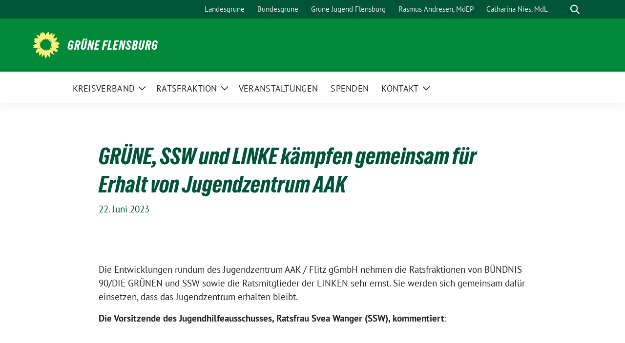

--- FILE ---
content_type: text/html; charset=UTF-8
request_url: https://gruene-flensburg.de/2023/06/22/gruene-ssw-und-linke-kaempfen-gemeinsam-fuer-erhalt-von-jugendzentrum-aak/
body_size: 12270
content:
<!doctype html>
<html lang="de" class="theme--default">

<head>
	<meta charset="UTF-8">
	<meta name="viewport" content="width=device-width, initial-scale=1">
	<link rel="profile" href="https://gmpg.org/xfn/11">
	
<!-- Facebook Meta Tags -->
<meta property="og:url" content="https://gruene-flensburg.de/2023/06/22/gruene-ssw-und-linke-kaempfen-gemeinsam-fuer-erhalt-von-jugendzentrum-aak/">
<meta property="og:type" content="website">
<meta property="og:title" content="GRÜNE, SSW und LINKE kämpfen gemeinsam für Erhalt von Jugendzentrum AAK">
<meta property="og:description" content="Die Entwicklungen rundum des Jugendzentrum AAK / Flitz gGmbH nehmen die Ratsfraktionen von BÜNDNIS 90/DIE GRÜNEN und SSW sowie die Ratsmitglieder der LINKEN sehr ernst. Sie werden sich gemeinsam dafür [&hellip;]">
<meta property="og:image" content="https://gruene-flensburg.de/wp-content/themes/sunflower/assets/img/sunflower1.jpg">

<!-- Twitter Meta Tags -->
<meta name="twitter:card" content="summary_large_image">
<meta property="twitter:domain" content="https://gruene-flensburg.de">
<meta property="twitter:url" content="https://gruene-flensburg.de/2023/06/22/gruene-ssw-und-linke-kaempfen-gemeinsam-fuer-erhalt-von-jugendzentrum-aak/">
<meta name="twitter:title" content="GRÜNE, SSW und LINKE kämpfen gemeinsam für Erhalt von Jugendzentrum AAK">
<meta name="twitter:description" content="Die Entwicklungen rundum des Jugendzentrum AAK / Flitz gGmbH nehmen die Ratsfraktionen von BÜNDNIS 90/DIE GRÜNEN und SSW sowie die Ratsmitglieder der LINKEN sehr ernst. Sie werden sich gemeinsam dafür [&hellip;]">
<meta name="twitter:image" content="https://gruene-flensburg.de/wp-content/themes/sunflower/assets/img/sunflower1.jpg">

<meta property="og:site_name" content="Grüne Flensburg">
<script type="application/ld+json">
			{
			"@context" : "https://schema.org",
			"@type" : "WebSite",
			"name" : "Grüne Flensburg",
			"url" : "https://gruene-flensburg.de"
			}
			</script>
	<title>GRÜNE, SSW und LINKE kämpfen gemeinsam für Erhalt von Jugendzentrum AAK &#8211; Grüne Flensburg</title>
<meta name='robots' content='max-image-preview:large' />
<link rel="alternate" type="application/rss+xml" title="Grüne Flensburg &raquo; Feed" href="https://gruene-flensburg.de/feed/" />
<link rel="alternate" type="application/rss+xml" title="Grüne Flensburg &raquo; Kommentar-Feed" href="https://gruene-flensburg.de/comments/feed/" />
<link rel="alternate" type="application/rss+xml" title="Grüne Flensburg &raquo; GRÜNE, SSW und LINKE kämpfen gemeinsam für Erhalt von Jugendzentrum AAK-Kommentar-Feed" href="https://gruene-flensburg.de/2023/06/22/gruene-ssw-und-linke-kaempfen-gemeinsam-fuer-erhalt-von-jugendzentrum-aak/feed/" />
<link rel="alternate" title="oEmbed (JSON)" type="application/json+oembed" href="https://gruene-flensburg.de/wp-json/oembed/1.0/embed?url=https%3A%2F%2Fgruene-flensburg.de%2F2023%2F06%2F22%2Fgruene-ssw-und-linke-kaempfen-gemeinsam-fuer-erhalt-von-jugendzentrum-aak%2F" />
<link rel="alternate" title="oEmbed (XML)" type="text/xml+oembed" href="https://gruene-flensburg.de/wp-json/oembed/1.0/embed?url=https%3A%2F%2Fgruene-flensburg.de%2F2023%2F06%2F22%2Fgruene-ssw-und-linke-kaempfen-gemeinsam-fuer-erhalt-von-jugendzentrum-aak%2F&#038;format=xml" />
<style id='wp-img-auto-sizes-contain-inline-css'>
img:is([sizes=auto i],[sizes^="auto," i]){contain-intrinsic-size:3000px 1500px}
/*# sourceURL=wp-img-auto-sizes-contain-inline-css */
</style>
<style id='wp-block-paragraph-inline-css'>
.is-small-text{font-size:.875em}.is-regular-text{font-size:1em}.is-large-text{font-size:2.25em}.is-larger-text{font-size:3em}.has-drop-cap:not(:focus):first-letter{float:left;font-size:8.4em;font-style:normal;font-weight:100;line-height:.68;margin:.05em .1em 0 0;text-transform:uppercase}body.rtl .has-drop-cap:not(:focus):first-letter{float:none;margin-left:.1em}p.has-drop-cap.has-background{overflow:hidden}:root :where(p.has-background){padding:1.25em 2.375em}:where(p.has-text-color:not(.has-link-color)) a{color:inherit}p.has-text-align-left[style*="writing-mode:vertical-lr"],p.has-text-align-right[style*="writing-mode:vertical-rl"]{rotate:180deg}
/*# sourceURL=https://gruene-flensburg.de/wp-includes/blocks/paragraph/style.min.css */
</style>
<style id='wp-block-quote-inline-css'>
.wp-block-quote{box-sizing:border-box;overflow-wrap:break-word}.wp-block-quote.is-large:where(:not(.is-style-plain)),.wp-block-quote.is-style-large:where(:not(.is-style-plain)){margin-bottom:1em;padding:0 1em}.wp-block-quote.is-large:where(:not(.is-style-plain)) p,.wp-block-quote.is-style-large:where(:not(.is-style-plain)) p{font-size:1.5em;font-style:italic;line-height:1.6}.wp-block-quote.is-large:where(:not(.is-style-plain)) cite,.wp-block-quote.is-large:where(:not(.is-style-plain)) footer,.wp-block-quote.is-style-large:where(:not(.is-style-plain)) cite,.wp-block-quote.is-style-large:where(:not(.is-style-plain)) footer{font-size:1.125em;text-align:right}.wp-block-quote>cite{display:block}
/*# sourceURL=https://gruene-flensburg.de/wp-includes/blocks/quote/style.min.css */
</style>
<style id='wp-emoji-styles-inline-css'>

	img.wp-smiley, img.emoji {
		display: inline !important;
		border: none !important;
		box-shadow: none !important;
		height: 1em !important;
		width: 1em !important;
		margin: 0 0.07em !important;
		vertical-align: -0.1em !important;
		background: none !important;
		padding: 0 !important;
	}
/*# sourceURL=wp-emoji-styles-inline-css */
</style>
<style id='wp-block-library-inline-css'>
:root{--wp-block-synced-color:#7a00df;--wp-block-synced-color--rgb:122,0,223;--wp-bound-block-color:var(--wp-block-synced-color);--wp-editor-canvas-background:#ddd;--wp-admin-theme-color:#007cba;--wp-admin-theme-color--rgb:0,124,186;--wp-admin-theme-color-darker-10:#006ba1;--wp-admin-theme-color-darker-10--rgb:0,107,160.5;--wp-admin-theme-color-darker-20:#005a87;--wp-admin-theme-color-darker-20--rgb:0,90,135;--wp-admin-border-width-focus:2px}@media (min-resolution:192dpi){:root{--wp-admin-border-width-focus:1.5px}}.wp-element-button{cursor:pointer}:root .has-very-light-gray-background-color{background-color:#eee}:root .has-very-dark-gray-background-color{background-color:#313131}:root .has-very-light-gray-color{color:#eee}:root .has-very-dark-gray-color{color:#313131}:root .has-vivid-green-cyan-to-vivid-cyan-blue-gradient-background{background:linear-gradient(135deg,#00d084,#0693e3)}:root .has-purple-crush-gradient-background{background:linear-gradient(135deg,#34e2e4,#4721fb 50%,#ab1dfe)}:root .has-hazy-dawn-gradient-background{background:linear-gradient(135deg,#faaca8,#dad0ec)}:root .has-subdued-olive-gradient-background{background:linear-gradient(135deg,#fafae1,#67a671)}:root .has-atomic-cream-gradient-background{background:linear-gradient(135deg,#fdd79a,#004a59)}:root .has-nightshade-gradient-background{background:linear-gradient(135deg,#330968,#31cdcf)}:root .has-midnight-gradient-background{background:linear-gradient(135deg,#020381,#2874fc)}:root{--wp--preset--font-size--normal:16px;--wp--preset--font-size--huge:42px}.has-regular-font-size{font-size:1em}.has-larger-font-size{font-size:2.625em}.has-normal-font-size{font-size:var(--wp--preset--font-size--normal)}.has-huge-font-size{font-size:var(--wp--preset--font-size--huge)}.has-text-align-center{text-align:center}.has-text-align-left{text-align:left}.has-text-align-right{text-align:right}.has-fit-text{white-space:nowrap!important}#end-resizable-editor-section{display:none}.aligncenter{clear:both}.items-justified-left{justify-content:flex-start}.items-justified-center{justify-content:center}.items-justified-right{justify-content:flex-end}.items-justified-space-between{justify-content:space-between}.screen-reader-text{border:0;clip-path:inset(50%);height:1px;margin:-1px;overflow:hidden;padding:0;position:absolute;width:1px;word-wrap:normal!important}.screen-reader-text:focus{background-color:#ddd;clip-path:none;color:#444;display:block;font-size:1em;height:auto;left:5px;line-height:normal;padding:15px 23px 14px;text-decoration:none;top:5px;width:auto;z-index:100000}html :where(.has-border-color){border-style:solid}html :where([style*=border-top-color]){border-top-style:solid}html :where([style*=border-right-color]){border-right-style:solid}html :where([style*=border-bottom-color]){border-bottom-style:solid}html :where([style*=border-left-color]){border-left-style:solid}html :where([style*=border-width]){border-style:solid}html :where([style*=border-top-width]){border-top-style:solid}html :where([style*=border-right-width]){border-right-style:solid}html :where([style*=border-bottom-width]){border-bottom-style:solid}html :where([style*=border-left-width]){border-left-style:solid}html :where(img[class*=wp-image-]){height:auto;max-width:100%}:where(figure){margin:0 0 1em}html :where(.is-position-sticky){--wp-admin--admin-bar--position-offset:var(--wp-admin--admin-bar--height,0px)}@media screen and (max-width:600px){html :where(.is-position-sticky){--wp-admin--admin-bar--position-offset:0px}}

/*# sourceURL=wp-block-library-inline-css */
</style><style id='global-styles-inline-css'>
:root{--wp--preset--aspect-ratio--square: 1;--wp--preset--aspect-ratio--4-3: 4/3;--wp--preset--aspect-ratio--3-4: 3/4;--wp--preset--aspect-ratio--3-2: 3/2;--wp--preset--aspect-ratio--2-3: 2/3;--wp--preset--aspect-ratio--16-9: 16/9;--wp--preset--aspect-ratio--9-16: 9/16;--wp--preset--color--black: #000000;--wp--preset--color--cyan-bluish-gray: #abb8c3;--wp--preset--color--white: #ffffff;--wp--preset--color--pale-pink: #f78da7;--wp--preset--color--vivid-red: #cf2e2e;--wp--preset--color--luminous-vivid-orange: #ff6900;--wp--preset--color--luminous-vivid-amber: #fcb900;--wp--preset--color--light-green-cyan: #7bdcb5;--wp--preset--color--vivid-green-cyan: #00d084;--wp--preset--color--pale-cyan-blue: #8ed1fc;--wp--preset--color--vivid-cyan-blue: #0693e3;--wp--preset--color--vivid-purple: #9b51e0;--wp--preset--color--himmel: #0BA1DD;--wp--preset--color--tanne: #005437;--wp--preset--color--klee: #008939;--wp--preset--color--klee-700: #006E2E;--wp--preset--color--grashalm: #8ABD24;--wp--preset--color--sonne: #FFF17A;--wp--preset--color--sand: #F5F1E9;--wp--preset--color--gray: #EFF2ED;--wp--preset--gradient--vivid-cyan-blue-to-vivid-purple: linear-gradient(135deg,rgb(6,147,227) 0%,rgb(155,81,224) 100%);--wp--preset--gradient--light-green-cyan-to-vivid-green-cyan: linear-gradient(135deg,rgb(122,220,180) 0%,rgb(0,208,130) 100%);--wp--preset--gradient--luminous-vivid-amber-to-luminous-vivid-orange: linear-gradient(135deg,rgb(252,185,0) 0%,rgb(255,105,0) 100%);--wp--preset--gradient--luminous-vivid-orange-to-vivid-red: linear-gradient(135deg,rgb(255,105,0) 0%,rgb(207,46,46) 100%);--wp--preset--gradient--very-light-gray-to-cyan-bluish-gray: linear-gradient(135deg,rgb(238,238,238) 0%,rgb(169,184,195) 100%);--wp--preset--gradient--cool-to-warm-spectrum: linear-gradient(135deg,rgb(74,234,220) 0%,rgb(151,120,209) 20%,rgb(207,42,186) 40%,rgb(238,44,130) 60%,rgb(251,105,98) 80%,rgb(254,248,76) 100%);--wp--preset--gradient--blush-light-purple: linear-gradient(135deg,rgb(255,206,236) 0%,rgb(152,150,240) 100%);--wp--preset--gradient--blush-bordeaux: linear-gradient(135deg,rgb(254,205,165) 0%,rgb(254,45,45) 50%,rgb(107,0,62) 100%);--wp--preset--gradient--luminous-dusk: linear-gradient(135deg,rgb(255,203,112) 0%,rgb(199,81,192) 50%,rgb(65,88,208) 100%);--wp--preset--gradient--pale-ocean: linear-gradient(135deg,rgb(255,245,203) 0%,rgb(182,227,212) 50%,rgb(51,167,181) 100%);--wp--preset--gradient--electric-grass: linear-gradient(135deg,rgb(202,248,128) 0%,rgb(113,206,126) 100%);--wp--preset--gradient--midnight: linear-gradient(135deg,rgb(2,3,129) 0%,rgb(40,116,252) 100%);--wp--preset--font-size--small: 13px;--wp--preset--font-size--medium: clamp(14px, 0.875rem + ((1vw - 3.2px) * 0.682), 20px);--wp--preset--font-size--large: clamp(22.041px, 1.378rem + ((1vw - 3.2px) * 1.586), 36px);--wp--preset--font-size--x-large: clamp(25.014px, 1.563rem + ((1vw - 3.2px) * 1.93), 42px);--wp--preset--font-family--pt-sans: "PT Sans", sans-serif;--wp--preset--font-family--gruenetypeneue: "GruenType Neue", sans-serif;--wp--preset--spacing--20: 0.44rem;--wp--preset--spacing--30: 0.67rem;--wp--preset--spacing--40: 1rem;--wp--preset--spacing--50: 1.5rem;--wp--preset--spacing--60: 2.25rem;--wp--preset--spacing--70: 3.38rem;--wp--preset--spacing--80: 5.06rem;--wp--preset--shadow--natural: 6px 6px 9px rgba(0, 0, 0, 0.2);--wp--preset--shadow--deep: 12px 12px 50px rgba(0, 0, 0, 0.4);--wp--preset--shadow--sharp: 6px 6px 0px rgba(0, 0, 0, 0.2);--wp--preset--shadow--outlined: 6px 6px 0px -3px rgb(255, 255, 255), 6px 6px rgb(0, 0, 0);--wp--preset--shadow--crisp: 6px 6px 0px rgb(0, 0, 0);}:root { --wp--style--global--content-size: 900px;--wp--style--global--wide-size: 1200px; }:where(body) { margin: 0; }.wp-site-blocks > .alignleft { float: left; margin-right: 2em; }.wp-site-blocks > .alignright { float: right; margin-left: 2em; }.wp-site-blocks > .aligncenter { justify-content: center; margin-left: auto; margin-right: auto; }:where(.is-layout-flex){gap: 0.5em;}:where(.is-layout-grid){gap: 0.5em;}.is-layout-flow > .alignleft{float: left;margin-inline-start: 0;margin-inline-end: 2em;}.is-layout-flow > .alignright{float: right;margin-inline-start: 2em;margin-inline-end: 0;}.is-layout-flow > .aligncenter{margin-left: auto !important;margin-right: auto !important;}.is-layout-constrained > .alignleft{float: left;margin-inline-start: 0;margin-inline-end: 2em;}.is-layout-constrained > .alignright{float: right;margin-inline-start: 2em;margin-inline-end: 0;}.is-layout-constrained > .aligncenter{margin-left: auto !important;margin-right: auto !important;}.is-layout-constrained > :where(:not(.alignleft):not(.alignright):not(.alignfull)){max-width: var(--wp--style--global--content-size);margin-left: auto !important;margin-right: auto !important;}.is-layout-constrained > .alignwide{max-width: var(--wp--style--global--wide-size);}body .is-layout-flex{display: flex;}.is-layout-flex{flex-wrap: wrap;align-items: center;}.is-layout-flex > :is(*, div){margin: 0;}body .is-layout-grid{display: grid;}.is-layout-grid > :is(*, div){margin: 0;}body{font-family: var(--wp--preset--font-family--pt-sans);font-weight: 400;padding-top: 0px;padding-right: 0px;padding-bottom: 0px;padding-left: 0px;}a:where(:not(.wp-element-button)){text-decoration: underline;}h1{color: var(--wp--preset--color--tanne);font-family: var(--wp--preset--font-family--gruenetypeneue);font-weight: 400;}h2{font-family: var(--wp--preset--font-family--gruenetypeneue);font-weight: 400;}:root :where(.wp-element-button, .wp-block-button__link){background-color: #32373c;border-width: 0;color: #fff;font-family: inherit;font-size: inherit;font-style: inherit;font-weight: inherit;letter-spacing: inherit;line-height: inherit;padding-top: calc(0.667em + 2px);padding-right: calc(1.333em + 2px);padding-bottom: calc(0.667em + 2px);padding-left: calc(1.333em + 2px);text-decoration: none;text-transform: inherit;}.has-black-color{color: var(--wp--preset--color--black) !important;}.has-cyan-bluish-gray-color{color: var(--wp--preset--color--cyan-bluish-gray) !important;}.has-white-color{color: var(--wp--preset--color--white) !important;}.has-pale-pink-color{color: var(--wp--preset--color--pale-pink) !important;}.has-vivid-red-color{color: var(--wp--preset--color--vivid-red) !important;}.has-luminous-vivid-orange-color{color: var(--wp--preset--color--luminous-vivid-orange) !important;}.has-luminous-vivid-amber-color{color: var(--wp--preset--color--luminous-vivid-amber) !important;}.has-light-green-cyan-color{color: var(--wp--preset--color--light-green-cyan) !important;}.has-vivid-green-cyan-color{color: var(--wp--preset--color--vivid-green-cyan) !important;}.has-pale-cyan-blue-color{color: var(--wp--preset--color--pale-cyan-blue) !important;}.has-vivid-cyan-blue-color{color: var(--wp--preset--color--vivid-cyan-blue) !important;}.has-vivid-purple-color{color: var(--wp--preset--color--vivid-purple) !important;}.has-himmel-color{color: var(--wp--preset--color--himmel) !important;}.has-tanne-color{color: var(--wp--preset--color--tanne) !important;}.has-klee-color{color: var(--wp--preset--color--klee) !important;}.has-klee-700-color{color: var(--wp--preset--color--klee-700) !important;}.has-grashalm-color{color: var(--wp--preset--color--grashalm) !important;}.has-sonne-color{color: var(--wp--preset--color--sonne) !important;}.has-sand-color{color: var(--wp--preset--color--sand) !important;}.has-gray-color{color: var(--wp--preset--color--gray) !important;}.has-black-background-color{background-color: var(--wp--preset--color--black) !important;}.has-cyan-bluish-gray-background-color{background-color: var(--wp--preset--color--cyan-bluish-gray) !important;}.has-white-background-color{background-color: var(--wp--preset--color--white) !important;}.has-pale-pink-background-color{background-color: var(--wp--preset--color--pale-pink) !important;}.has-vivid-red-background-color{background-color: var(--wp--preset--color--vivid-red) !important;}.has-luminous-vivid-orange-background-color{background-color: var(--wp--preset--color--luminous-vivid-orange) !important;}.has-luminous-vivid-amber-background-color{background-color: var(--wp--preset--color--luminous-vivid-amber) !important;}.has-light-green-cyan-background-color{background-color: var(--wp--preset--color--light-green-cyan) !important;}.has-vivid-green-cyan-background-color{background-color: var(--wp--preset--color--vivid-green-cyan) !important;}.has-pale-cyan-blue-background-color{background-color: var(--wp--preset--color--pale-cyan-blue) !important;}.has-vivid-cyan-blue-background-color{background-color: var(--wp--preset--color--vivid-cyan-blue) !important;}.has-vivid-purple-background-color{background-color: var(--wp--preset--color--vivid-purple) !important;}.has-himmel-background-color{background-color: var(--wp--preset--color--himmel) !important;}.has-tanne-background-color{background-color: var(--wp--preset--color--tanne) !important;}.has-klee-background-color{background-color: var(--wp--preset--color--klee) !important;}.has-klee-700-background-color{background-color: var(--wp--preset--color--klee-700) !important;}.has-grashalm-background-color{background-color: var(--wp--preset--color--grashalm) !important;}.has-sonne-background-color{background-color: var(--wp--preset--color--sonne) !important;}.has-sand-background-color{background-color: var(--wp--preset--color--sand) !important;}.has-gray-background-color{background-color: var(--wp--preset--color--gray) !important;}.has-black-border-color{border-color: var(--wp--preset--color--black) !important;}.has-cyan-bluish-gray-border-color{border-color: var(--wp--preset--color--cyan-bluish-gray) !important;}.has-white-border-color{border-color: var(--wp--preset--color--white) !important;}.has-pale-pink-border-color{border-color: var(--wp--preset--color--pale-pink) !important;}.has-vivid-red-border-color{border-color: var(--wp--preset--color--vivid-red) !important;}.has-luminous-vivid-orange-border-color{border-color: var(--wp--preset--color--luminous-vivid-orange) !important;}.has-luminous-vivid-amber-border-color{border-color: var(--wp--preset--color--luminous-vivid-amber) !important;}.has-light-green-cyan-border-color{border-color: var(--wp--preset--color--light-green-cyan) !important;}.has-vivid-green-cyan-border-color{border-color: var(--wp--preset--color--vivid-green-cyan) !important;}.has-pale-cyan-blue-border-color{border-color: var(--wp--preset--color--pale-cyan-blue) !important;}.has-vivid-cyan-blue-border-color{border-color: var(--wp--preset--color--vivid-cyan-blue) !important;}.has-vivid-purple-border-color{border-color: var(--wp--preset--color--vivid-purple) !important;}.has-himmel-border-color{border-color: var(--wp--preset--color--himmel) !important;}.has-tanne-border-color{border-color: var(--wp--preset--color--tanne) !important;}.has-klee-border-color{border-color: var(--wp--preset--color--klee) !important;}.has-klee-700-border-color{border-color: var(--wp--preset--color--klee-700) !important;}.has-grashalm-border-color{border-color: var(--wp--preset--color--grashalm) !important;}.has-sonne-border-color{border-color: var(--wp--preset--color--sonne) !important;}.has-sand-border-color{border-color: var(--wp--preset--color--sand) !important;}.has-gray-border-color{border-color: var(--wp--preset--color--gray) !important;}.has-vivid-cyan-blue-to-vivid-purple-gradient-background{background: var(--wp--preset--gradient--vivid-cyan-blue-to-vivid-purple) !important;}.has-light-green-cyan-to-vivid-green-cyan-gradient-background{background: var(--wp--preset--gradient--light-green-cyan-to-vivid-green-cyan) !important;}.has-luminous-vivid-amber-to-luminous-vivid-orange-gradient-background{background: var(--wp--preset--gradient--luminous-vivid-amber-to-luminous-vivid-orange) !important;}.has-luminous-vivid-orange-to-vivid-red-gradient-background{background: var(--wp--preset--gradient--luminous-vivid-orange-to-vivid-red) !important;}.has-very-light-gray-to-cyan-bluish-gray-gradient-background{background: var(--wp--preset--gradient--very-light-gray-to-cyan-bluish-gray) !important;}.has-cool-to-warm-spectrum-gradient-background{background: var(--wp--preset--gradient--cool-to-warm-spectrum) !important;}.has-blush-light-purple-gradient-background{background: var(--wp--preset--gradient--blush-light-purple) !important;}.has-blush-bordeaux-gradient-background{background: var(--wp--preset--gradient--blush-bordeaux) !important;}.has-luminous-dusk-gradient-background{background: var(--wp--preset--gradient--luminous-dusk) !important;}.has-pale-ocean-gradient-background{background: var(--wp--preset--gradient--pale-ocean) !important;}.has-electric-grass-gradient-background{background: var(--wp--preset--gradient--electric-grass) !important;}.has-midnight-gradient-background{background: var(--wp--preset--gradient--midnight) !important;}.has-small-font-size{font-size: var(--wp--preset--font-size--small) !important;}.has-medium-font-size{font-size: var(--wp--preset--font-size--medium) !important;}.has-large-font-size{font-size: var(--wp--preset--font-size--large) !important;}.has-x-large-font-size{font-size: var(--wp--preset--font-size--x-large) !important;}.has-pt-sans-font-family{font-family: var(--wp--preset--font-family--pt-sans) !important;}.has-gruenetypeneue-font-family{font-family: var(--wp--preset--font-family--gruenetypeneue) !important;}
/*# sourceURL=global-styles-inline-css */
</style>

<link rel='stylesheet' id='sunflower-style-css' href='https://gruene-flensburg.de/wp-content/themes/sunflower/style.css?ver=2.2.13' media='all' />
<link rel='stylesheet' id='child-style-css' href='https://gruene-flensburg.de/wp-content/themes/sunflower-verdigado-multisite/style.css?ver=1.1.0' media='all' />
<link rel='stylesheet' id='lightbox-css' href='https://gruene-flensburg.de/wp-content/themes/sunflower/assets/vndr/lightbox2/dist/css/lightbox.min.css?ver=4.3.0' media='all' />
<script src="https://gruene-flensburg.de/wp-includes/js/jquery/jquery.min.js?ver=3.7.1" id="jquery-core-js"></script>
<script src="https://gruene-flensburg.de/wp-includes/js/jquery/jquery-migrate.min.js?ver=3.4.1" id="jquery-migrate-js"></script>
<link rel="https://api.w.org/" href="https://gruene-flensburg.de/wp-json/" /><link rel="alternate" title="JSON" type="application/json" href="https://gruene-flensburg.de/wp-json/wp/v2/posts/2849" /><link rel="EditURI" type="application/rsd+xml" title="RSD" href="https://gruene-flensburg.de/xmlrpc.php?rsd" />
<link rel="canonical" href="https://gruene-flensburg.de/2023/06/22/gruene-ssw-und-linke-kaempfen-gemeinsam-fuer-erhalt-von-jugendzentrum-aak/" />
<link rel='shortlink' href='https://gruene-flensburg.de/?p=2849' />
<link rel="pingback" href="https://gruene-flensburg.de/xmlrpc.php"><style class='wp-fonts-local'>
@font-face{font-family:"PT Sans";font-style:normal;font-weight:400;font-display:fallback;src:url('https://gruene-flensburg.de/wp-content/themes/sunflower/assets/fonts/pt-sans-v17-latin_latin-ext-regular.woff2') format('woff2'), url('https://gruene-flensburg.de/wp-content/themes/sunflower/assets/fonts/pt-sans-v17-latin_latin-ext-regular.ttf') format('truetype');font-stretch:normal;}
@font-face{font-family:"PT Sans";font-style:italic;font-weight:400;font-display:fallback;src:url('https://gruene-flensburg.de/wp-content/themes/sunflower/assets/fonts/pt-sans-v17-latin_latin-ext-italic.woff2') format('woff2'), url('https://gruene-flensburg.de/wp-content/themes/sunflower/assets/fonts/pt-sans-v17-latin_latin-ext-italic.ttf') format('truetype');font-stretch:normal;}
@font-face{font-family:"PT Sans";font-style:normal;font-weight:700;font-display:fallback;src:url('https://gruene-flensburg.de/wp-content/themes/sunflower/assets/fonts/pt-sans-v17-latin_latin-ext-700.woff2') format('woff2'), url('https://gruene-flensburg.de/wp-content/themes/sunflower/assets/fonts/pt-sans-v17-latin_latin-ext-700.ttf') format('truetype');font-stretch:normal;}
@font-face{font-family:"PT Sans";font-style:italic;font-weight:700;font-display:fallback;src:url('https://gruene-flensburg.de/wp-content/themes/sunflower/assets/fonts/pt-sans-v17-latin_latin-ext-700italic.woff2') format('woff2'), url('https://gruene-flensburg.de/wp-content/themes/sunflower/assets/fonts/pt-sans-v17-latin_latin-ext-700italic.ttf') format('truetype');font-stretch:normal;}
@font-face{font-family:"GruenType Neue";font-style:normal;font-weight:400;font-display:block;src:url('https://gruene-flensburg.de/wp-content/themes/sunflower/assets/fonts/GrueneTypeNeue-Regular.woff2') format('woff2'), url('https://gruene-flensburg.de/wp-content/themes/sunflower/assets/fonts/GrueneTypeNeue-Regular.woff') format('woff');font-stretch:normal;}
</style>
<link rel="icon" href="https://gruene-flensburg.de/wp-content/uploads/sites/38/2020/12/cropped-Logo-32x32.jpg" sizes="32x32" />
<link rel="icon" href="https://gruene-flensburg.de/wp-content/uploads/sites/38/2020/12/cropped-Logo-192x192.jpg" sizes="192x192" />
<link rel="apple-touch-icon" href="https://gruene-flensburg.de/wp-content/uploads/sites/38/2020/12/cropped-Logo-180x180.jpg" />
<meta name="msapplication-TileImage" content="https://gruene-flensburg.de/wp-content/uploads/sites/38/2020/12/cropped-Logo-270x270.jpg" />
</head>

<body class="wp-singular post-template-default single single-post postid-2849 single-format-standard wp-embed-responsive wp-theme-sunflower wp-child-theme-sunflower-verdigado-multisite metaslider-plugin">
		<div id="page" class="site">
		<a class="skip-link screen-reader-text" href="#primary">Weiter zum Inhalt</a>

		<header id="masthead" class="site-header">

		<nav class="navbar navbar-top d-none d-lg-block navbar-expand-lg navbar-dark p-0 topmenu">
			<div class="container">
				<button class="navbar-toggler" type="button" data-bs-toggle="collapse" data-bs-target="#topmenu-container" aria-controls="topmenu-container" aria-expanded="false" aria-label="Toggle navigation">
					<span class="navbar-toggler-icon"></span>
				</button>
				<div class="collapse navbar-collapse justify-content-between" id="topmenu-container">
					<div class="social-media-profiles d-none d-md-flex"></div>						<div class="d-flex">
							<ul id="topmenu" class="navbar-nav small" itemscope itemtype="http://www.schema.org/SiteNavigationElement"><li  id="menu-item-2756" class="menu-item menu-item-type-custom menu-item-object-custom menu-item-2756 nav-item"><a itemprop="url" href="https://sh-gruene.de" class="nav-link"><span itemprop="name">Landesgrüne</span></a></li>
<li  id="menu-item-2755" class="menu-item menu-item-type-custom menu-item-object-custom menu-item-2755 nav-item"><a itemprop="url" href="https://www.gruene.de" class="nav-link"><span itemprop="name">Bundesgrüne</span></a></li>
<li  id="menu-item-2757" class="menu-item menu-item-type-custom menu-item-object-custom menu-item-2757 nav-item"><a itemprop="url" href="https://gruenejugend-flensburg.de" class="nav-link"><span itemprop="name">Grüne Jugend Flensburg</span></a></li>
<li  id="menu-item-2759" class="menu-item menu-item-type-custom menu-item-object-custom menu-item-2759 nav-item"><a itemprop="url" href="https://rasmus-andresen.eu" class="nav-link"><span itemprop="name">Rasmus Andresen, MdEP</span></a></li>
<li  id="menu-item-3329" class="menu-item menu-item-type-custom menu-item-object-custom menu-item-3329 nav-item"><a itemprop="url" href="https://catharina-nies.de" class="nav-link"><span itemprop="name">Catharina Nies, MdL</span></a></li>
</ul>							<form class="form-inline my-2 my-md-0 search d-flex" action="https://gruene-flensburg.de">
								<label for="topbar-search" class="visually-hidden">Suche</label>
								<input id="topbar-search" class="form-control form-control-sm topbar-search-q" name="s" type="text" placeholder="Suche" aria-label="Suche"
									value=""
								>
								<input type="submit" class="d-none" value="Suche" aria-label="Suche">
							</form>
							<button class="show-search me-3" title="zeige Suche" aria-label="zeige Suche">
								<i class="fas fa-search"></i>
							</button>
						</div>
				</div>
			</div>
		</nav>

		<div class="container-fluid bloginfo bg-primary">
			<div class="container d-flex align-items-center">
				<div class="img-container
				sunflower-logo				">
					<a href="https://gruene-flensburg.de" rel="home" aria-current="page" title="Grüne Flensburg"><img src="https://gruene-flensburg.de/wp-content/themes/sunflower/assets/img/sunflower.svg" class="" alt="Logo"></a>				</div>
				<div>
					<a href="https://gruene-flensburg.de" class="d-block h5 text-white bloginfo-name no-link">
						Grüne Flensburg					</a>
					<a href="https://gruene-flensburg.de" class="d-block text-white mb-0 bloginfo-description no-link">
											</a>
				</div>
			</div>
		</div>

</header><!-- #masthead -->

		<div id="navbar-sticky-detector"></div>
	<nav class="navbar navbar-main navbar-expand-lg navbar-light bg-white">
		<div class="container">
			<a class="navbar-brand" href="https://gruene-flensburg.de"><img src="https://gruene-flensburg.de/wp-content/themes/sunflower/assets/img/sunflower.svg" class="sunflower-logo" alt="Sonnenblume - Logo" title="Grüne Flensburg"></a>			
			

			<button class="navbar-toggler collapsed" type="button" data-bs-toggle="collapse" data-bs-target="#mainmenu-container" aria-controls="mainmenu" aria-expanded="false" aria-label="Toggle navigation">
				<i class="fas fa-times close"></i>
				<i class="fas fa-bars open"></i>
			</button>

			<div class="collapse navbar-collapse" id="mainmenu-container">
				<ul id="mainmenu" class="navbar-nav mr-auto" itemscope itemtype="http://www.schema.org/SiteNavigationElement"><li  id="menu-item-38" class="menu-item menu-item-type-taxonomy menu-item-object-category menu-item-has-children dropdown menu-item-38 nav-item"><a href="https://gruene-flensburg.de/category/kreisverband/" data-toggle="dropdown" aria-expanded="false" class="dropdown-toggle nav-link" id="menu-item-dropdown-38"><span itemprop="name">Kreisverband</span></a>
					<button class="toggle submenu-expand submenu-opener" data-toggle-target="dropdown" data-bs-toggle="dropdown" aria-expanded="false">
						<span class="screen-reader-text">Zeige Untermenü</span>
					</button>
<div class="dropdown-menu dropdown-menu-level-0"><ul aria-labelledby="menu-item-dropdown-38">
	<li  id="menu-item-53" class="menu-item menu-item-type-taxonomy menu-item-object-category menu-item-53 nav-item"><a itemprop="url" href="https://gruene-flensburg.de/category/kreisverband/" class="dropdown-item"><span itemprop="name">Aktuelles</span></a></li>
	<li  id="menu-item-57" class="menu-item menu-item-type-post_type menu-item-object-page menu-item-57 nav-item"><a itemprop="url" href="https://gruene-flensburg.de/kreisvorstand/" class="dropdown-item"><span itemprop="name">Kreisvorstand</span></a></li>
	<li  id="menu-item-3248" class="menu-item menu-item-type-post_type menu-item-object-page menu-item-has-children dropdown menu-item-3248 nav-item"><a itemprop="url" href="https://gruene-flensburg.de/gruene-50/" class="dropdown-item"><span itemprop="name">Teams</span></a>
	<div class="dropdown-submenu dropdown-menu-level-1"><ul aria-labelledby="menu-item-dropdown-38">
		<li  id="menu-item-5368" class="menu-item menu-item-type-post_type menu-item-object-page menu-item-5368 nav-item"><a itemprop="url" href="https://gruene-flensburg.de/gruene-50-2/" class="dropdown-item"><span itemprop="name">Grüne 50+</span></a></li>
		<li  id="menu-item-5372" class="menu-item menu-item-type-post_type menu-item-object-page menu-item-5372 nav-item"><a itemprop="url" href="https://gruene-flensburg.de/religion-politik/" class="dropdown-item"><span itemprop="name">Religion &amp; Politik</span></a></li>
	</ul></div>
</li>
	<li  id="menu-item-59" class="menu-item menu-item-type-custom menu-item-object-custom menu-item-59 nav-item"><a itemprop="url" href="https://gruene-flensburg.de/wp-content/uploads/sites/38/2021/04/191121-Frauenstatut.pdf" class="dropdown-item"><span itemprop="name">Frauenstatut</span></a></li>
	<li  id="menu-item-58" class="menu-item menu-item-type-custom menu-item-object-custom menu-item-58 nav-item"><a itemprop="url" href="https://gruene-flensburg.de/wp-content/uploads/sites/38/2025/07/Satzung-Aktuell-2025-Gruene.pdf" class="dropdown-item"><span itemprop="name">Satzung/ Kassenordnung</span></a></li>
	<li  id="menu-item-134" class="menu-item menu-item-type-custom menu-item-object-custom menu-item-134 nav-item"><a itemprop="url" href="https://cms.gruene.de/uploads/documents/20210122_Vielfaltsstatut.pdf" class="dropdown-item"><span itemprop="name">Vielfaltsstatut</span></a></li>
	<li  id="menu-item-4041" class="menu-item menu-item-type-custom menu-item-object-custom menu-item-has-children dropdown menu-item-4041 nav-item"><a itemprop="url" href="#" class="dropdown-item"><span itemprop="name">Archiv</span></a>
	<div class="dropdown-submenu dropdown-menu-level-1"><ul aria-labelledby="menu-item-dropdown-38">
		<li  id="menu-item-4040" class="menu-item menu-item-type-post_type menu-item-object-page menu-item-4040 nav-item"><a itemprop="url" href="https://gruene-flensburg.de/europawahl/" class="dropdown-item"><span itemprop="name">Europawahl 2024</span></a></li>
		<li  id="menu-item-2528" class="menu-item menu-item-type-post_type menu-item-object-page menu-item-has-children dropdown menu-item-2528 nav-item"><a itemprop="url" href="https://gruene-flensburg.de/kommunalwahl-2023/" class="dropdown-item"><span itemprop="name">Kommunalwahl 2023</span></a>
		<div class="dropdown-submenu dropdown-menu-level-2"><ul aria-labelledby="menu-item-dropdown-38">
			<li  id="menu-item-2582" class="menu-item menu-item-type-post_type menu-item-object-page menu-item-2582 nav-item"><a itemprop="url" href="https://gruene-flensburg.de/wahlprogramm/" class="dropdown-item"><span itemprop="name">Wahlprogramm</span></a></li>
			<li  id="menu-item-2602" class="menu-item menu-item-type-post_type menu-item-object-page menu-item-2602 nav-item"><a itemprop="url" href="https://gruene-flensburg.de/dansk/" class="dropdown-item"><span itemprop="name">Dansk</span></a></li>
			<li  id="menu-item-2603" class="menu-item menu-item-type-post_type menu-item-object-page menu-item-2603 nav-item"><a itemprop="url" href="https://gruene-flensburg.de/english/" class="dropdown-item"><span itemprop="name">English</span></a></li>
		</ul></div>
</li>
	</ul></div>
</li>
</ul></div>
</li>
<li  id="menu-item-39" class="menu-item menu-item-type-taxonomy menu-item-object-category current-post-ancestor current-menu-parent current-post-parent menu-item-has-children dropdown active menu-item-39 nav-item"><a href="https://gruene-flensburg.de/category/ratsfraktion/" data-toggle="dropdown" aria-expanded="false" class="dropdown-toggle nav-link" id="menu-item-dropdown-39"><span itemprop="name">Ratsfraktion</span></a>
					<button class="toggle submenu-expand submenu-opener" data-toggle-target="dropdown" data-bs-toggle="dropdown" aria-expanded="false">
						<span class="screen-reader-text">Zeige Untermenü</span>
					</button>
<div class="dropdown-menu dropdown-menu-level-0"><ul aria-labelledby="menu-item-dropdown-39">
	<li  id="menu-item-52" class="menu-item menu-item-type-taxonomy menu-item-object-category current-post-ancestor current-menu-parent current-post-parent active menu-item-52 nav-item"><a itemprop="url" href="https://gruene-flensburg.de/category/ratsfraktion/" class="dropdown-item"><span itemprop="name">Aktuelles</span></a></li>
	<li  id="menu-item-589" class="menu-item menu-item-type-post_type menu-item-object-page menu-item-589 nav-item"><a itemprop="url" href="https://gruene-flensburg.de/fraktionsmitglieder/" class="dropdown-item"><span itemprop="name">Fraktionsmitglieder</span></a></li>
	<li  id="menu-item-4955" class="menu-item menu-item-type-post_type menu-item-object-page menu-item-has-children dropdown menu-item-4955 nav-item"><a itemprop="url" href="https://gruene-flensburg.de/fraktionsmitglieder/ausschussbesetzung-der-ratsfraktion-buendnis-90-die-gruenen/" class="dropdown-item"><span itemprop="name">Ausschüsse</span></a>
	<div class="dropdown-submenu dropdown-menu-level-1"><ul aria-labelledby="menu-item-dropdown-39">
		<li  id="menu-item-4961" class="menu-item menu-item-type-post_type menu-item-object-page menu-item-4961 nav-item"><a itemprop="url" href="https://gruene-flensburg.de/fraktionsmitglieder/ausschussbesetzung-der-ratsfraktion-buendnis-90-die-gruenen/ausschuss-fuer-bildung-und-sport/" class="dropdown-item"><span itemprop="name">Ausschuss für Bildung und Sport</span></a></li>
		<li  id="menu-item-4971" class="menu-item menu-item-type-post_type menu-item-object-page menu-item-4971 nav-item"><a itemprop="url" href="https://gruene-flensburg.de/fraktionsmitglieder/ausschussbesetzung-der-ratsfraktion-buendnis-90-die-gruenen/ausschuss-fur-burgerservice-schutz-und-ordnung/" class="dropdown-item"><span itemprop="name">Ausschuss für Bürgerservice, Schutz und Ordnung</span></a></li>
		<li  id="menu-item-5047" class="menu-item menu-item-type-post_type menu-item-object-page menu-item-5047 nav-item"><a itemprop="url" href="https://gruene-flensburg.de/fraktionsmitglieder/ausschussbesetzung-der-ratsfraktion-buendnis-90-die-gruenen/umwelt-planung-und-stadtentwicklung/" class="dropdown-item"><span itemprop="name">Ausschuss für Umwelt, Planung und Stadtentwicklung</span></a></li>
		<li  id="menu-item-4997" class="menu-item menu-item-type-post_type menu-item-object-page menu-item-4997 nav-item"><a itemprop="url" href="https://gruene-flensburg.de/fraktionsmitglieder/ausschussbesetzung-der-ratsfraktion-buendnis-90-die-gruenen/finanzausschuss/" class="dropdown-item"><span itemprop="name">Finanzausschuss</span></a></li>
		<li  id="menu-item-4995" class="menu-item menu-item-type-post_type menu-item-object-page menu-item-4995 nav-item"><a itemprop="url" href="https://gruene-flensburg.de/fraktionsmitglieder/ausschussbesetzung-der-ratsfraktion-buendnis-90-die-gruenen/gleichstellungsauschuss/" class="dropdown-item"><span itemprop="name">Gleichstellungsauschuss</span></a></li>
		<li  id="menu-item-4968" class="menu-item menu-item-type-post_type menu-item-object-page menu-item-4968 nav-item"><a itemprop="url" href="https://gruene-flensburg.de/fraktionsmitglieder/ausschussbesetzung-der-ratsfraktion-buendnis-90-die-gruenen/hauptausschuss/" class="dropdown-item"><span itemprop="name">Hauptausschuss</span></a></li>
		<li  id="menu-item-4996" class="menu-item menu-item-type-post_type menu-item-object-page menu-item-4996 nav-item"><a itemprop="url" href="https://gruene-flensburg.de/fraktionsmitglieder/ausschussbesetzung-der-ratsfraktion-buendnis-90-die-gruenen/jugendhilfeausschuss/" class="dropdown-item"><span itemprop="name">Jugendhilfeausschuss</span></a></li>
		<li  id="menu-item-4994" class="menu-item menu-item-type-post_type menu-item-object-page menu-item-4994 nav-item"><a itemprop="url" href="https://gruene-flensburg.de/fraktionsmitglieder/ausschussbesetzung-der-ratsfraktion-buendnis-90-die-gruenen/kulturausschuss/" class="dropdown-item"><span itemprop="name">Kulturausschuss</span></a></li>
		<li  id="menu-item-4972" class="menu-item menu-item-type-post_type menu-item-object-page menu-item-4972 nav-item"><a itemprop="url" href="https://gruene-flensburg.de/fraktionsmitglieder/ausschussbesetzung-der-ratsfraktion-buendnis-90-die-gruenen/sozial-und-gesundheitsauschuss/" class="dropdown-item"><span itemprop="name">Sozial – und Gesundheitsauschuss</span></a></li>
	</ul></div>
</li>
	<li  id="menu-item-47" class="menu-item menu-item-type-custom menu-item-object-custom menu-item-47 nav-item"><a itemprop="url" href="https://gruene-flensburg.de/wp-content/uploads/sites/38/2023/03/Kommunalwahlprogramm2023-GrueneFlensburg.pdf" class="dropdown-item"><span itemprop="name">Wahlprogramm</span></a></li>
	<li  id="menu-item-48" class="menu-item menu-item-type-custom menu-item-object-custom menu-item-48 nav-item"><a itemprop="url" href="https://gruene-flensburg.de/wp-content/uploads/sites/38/2023/05/Fraktionsstatut-Stand-2020-1.pdf" class="dropdown-item"><span itemprop="name">Statut der Ratsfraktion</span></a></li>
	<li  id="menu-item-51" class="menu-item menu-item-type-post_type menu-item-object-page menu-item-51 nav-item"><a itemprop="url" href="https://gruene-flensburg.de/aufwandsentschaedigungen/" class="dropdown-item"><span itemprop="name">Aufwandsentschädigungen</span></a></li>
	<li  id="menu-item-4162" class="menu-item menu-item-type-post_type menu-item-object-page menu-item-4162 nav-item"><a itemprop="url" href="https://gruene-flensburg.de/flinta-politik-netzwerk-flensburg/" class="dropdown-item"><span itemprop="name">FLINTA* Politik Netzwerk Flensburg</span></a></li>
</ul></div>
</li>
<li  id="menu-item-2795" class="menu-item menu-item-type-post_type menu-item-object-page menu-item-2795 nav-item"><a itemprop="url" href="https://gruene-flensburg.de/termine/" class="nav-link"><span itemprop="name">Veranstaltungen</span></a></li>
<li  id="menu-item-35" class="menu-item menu-item-type-post_type menu-item-object-page menu-item-35 nav-item"><a itemprop="url" href="https://gruene-flensburg.de/spenden/" class="nav-link"><span itemprop="name">Spenden</span></a></li>
<li  id="menu-item-36" class="menu-item menu-item-type-post_type menu-item-object-page menu-item-has-children dropdown menu-item-36 nav-item"><a href="https://gruene-flensburg.de/kontakt/" data-toggle="dropdown" aria-expanded="false" class="dropdown-toggle nav-link" id="menu-item-dropdown-36"><span itemprop="name">Kontakt</span></a>
					<button class="toggle submenu-expand submenu-opener" data-toggle-target="dropdown" data-bs-toggle="dropdown" aria-expanded="false">
						<span class="screen-reader-text">Zeige Untermenü</span>
					</button>
<div class="dropdown-menu dropdown-menu-level-0"><ul aria-labelledby="menu-item-dropdown-36">
	<li  id="menu-item-1891" class="menu-item menu-item-type-post_type menu-item-object-page menu-item-1891 nav-item"><a itemprop="url" href="https://gruene-flensburg.de/presse/" class="dropdown-item"><span itemprop="name">Presse</span></a></li>
</ul></div>
</li>
</ul>
				<form class="form-inline my-2 mb-2 search d-block d-lg-none" action="https://gruene-flensburg.de">
					<input class="form-control form-control-sm topbar-search-q" name="s" type="text" placeholder="Suche" aria-label="Suche"
						value=""
					>
					<input type="submit" class="d-none" value="Suche" aria-label="Suche">

				</form>
			</div>
		</div>
	</nav>
	<div id="content" class="container container-narrow ">
		<div class="row">
			<div class="col-12">
				<main id="primary" class="site-main">

					
<article id="post-2849" class="display-single post-2849 post type-post status-publish format-standard hentry category-pressemitteilung category-ratsfraktion">
		<header class="entry-header has-no-post-thumbnail">
		<div class="row position-relative">
			<div class="col-12">
				<h1 class="entry-title">GRÜNE, SSW und LINKE kämpfen gemeinsam für Erhalt von Jugendzentrum AAK</h1>						<div class="entry-meta mb-3">
						<span class="posted-on"><time class="entry-date published" datetime="2023-06-22T16:22:13+02:00">22. Juni 2023</time><time class="updated" datetime="2023-06-22T16:28:06+02:00">22. Juni 2023</time></span>						</div><!-- .entry-meta -->
								</div>
		</div>
	</header><!-- .entry-header -->
		
	
	<div class="row">
			<div class="order-1 col-md-12">
			<div class="entry-content accordion">
				
<p>Die Entwicklungen rundum des Jugendzentrum AAK / Flitz gGmbH nehmen die Ratsfraktionen von BÜNDNIS 90/DIE GRÜNEN und SSW sowie die Ratsmitglieder der LINKEN sehr ernst. Sie werden sich gemeinsam dafür einsetzen, dass das Jugendzentrum erhalten bleibt.</p>



<p><strong>Die Vorsitzende des Jugendhilfeausschusses, Ratsfrau Svea Wanger (SSW), kommentiert</strong>:</p>



<blockquote class="wp-block-quote is-layout-flow wp-block-quote-is-layout-flow">
<p>Wir stehen bereits im engen Austausch mit den verschiedenen Akteur*innen und bereiten eine gemeinsame Vorlage für den nächsten Jugendhilfeausschuss vor. Es braucht hier schnelle und konkrete Lösungen: Uns ist der Erhalt des Jugendzentrum AAK ein zentrales Anliegen. Wir werden prüfen, inwieweit die Stadt hier schnell Abhilfe schaffen kann.</p>
</blockquote>



<p><strong>Der 1. stv. Vorsitzende des Jugendhilfeausschuss, Ratsherr Tobias Lentz (GRÜNE), ergänzt dazu:</strong></p>



<blockquote class="wp-block-quote is-layout-flow wp-block-quote-is-layout-flow">
<p>Das Jugendzentrum ist eine extrem wichtige Anlaufstelle und ein Ort der Zusammenkunft in der Neustadt für mehrere Generationen und Menschen mit und ohne Migrationshintergrund. Hier wird allen Menschen geholfen. Unsere klare gemeinsame Botschaft ist: Wir werden hier nicht tatenlos zuschauen, sondern aktiv handeln.</p>
</blockquote>



<p><strong>Ratsfrau Daniela Bollmann (LINKE) fügt hinzu:</strong></p>



<blockquote class="wp-block-quote is-layout-flow wp-block-quote-is-layout-flow">
<p>Der soziale Zusammenhalt lebt von Treffpunkten in der Stadt. Wir brauchen davon eher mehr als weniger. Genau deshalb wäre es unzumutbar, diesen Ort zu verlieren. Wir werden hier gemeinsam an allen Stellschrauben drehen, um das Jugendzentrum AAK zu retten.</p>
</blockquote>
			</div><!-- .entry-content -->

		</div><!-- .col-md-9 -->
			</div>

	<div class="row">
		<footer class="entry-footer mt-4">
						<div class="d-flex mt-2 mb-2">
								<div>
		<span class="cat-links small"><a href="https://gruene-flensburg.de/category/pressemitteilung/" rel="category tag">Pressemitteilung</a>, <a href="https://gruene-flensburg.de/category/ratsfraktion/" rel="category tag">Ratsfraktion</a></span>
				</div>
			</div>
				</footer><!-- .entry-footer -->
	</div>

</article><!-- #post-2849 -->

<div class="full-width bg-lightgreen pt-5 pb-5">
	<div class="container">
		<h4 class="h2 text-center mt-3 mb-5">Artikel kommentieren</h4>
			<div id="respond" class="comment-respond">
		<h3 id="reply-title" class="comment-reply-title">Artikel kommentieren <small><a rel="nofollow" id="cancel-comment-reply-link" href="/2023/06/22/gruene-ssw-und-linke-kaempfen-gemeinsam-fuer-erhalt-von-jugendzentrum-aak/#respond" style="display:none;">Antwort abbrechen</a></small></h3><p class="must-log-in">Du musst <a href="https://gruene-flensburg.de/wp-login.php?redirect_to=https%3A%2F%2Fgruene-flensburg.de%2F2023%2F06%2F22%2Fgruene-ssw-und-linke-kaempfen-gemeinsam-fuer-erhalt-von-jugendzentrum-aak%2F">angemeldet</a> sein, um einen Kommentar abzugeben.</p>	</div><!-- #respond -->
		</div>
</div>

<div id="comments" class="comments-area">

	
</div><!-- #comments -->

				</main><!-- #main -->
			</div>
		</div>
			<div class="row sunflower-post-navigation mb-3">
				<div class="col-12 col-md-6 mb-2 mb-md-0"><div class=""><a href="https://gruene-flensburg.de/2023/06/21/gruene-und-ssw-wollen-inflationsausgleich-fuer-die-freie-kultur/" rel="prev">Grüne und SSW wollen Inflationsausgleich für die freie Kultur <div class="announce">zurück</div></a> </div></div><div class="col-12 col-md-6"><div class=""><a href="https://gruene-flensburg.de/2023/06/28/gruene-und-ssw-legen-beschlussvorlage-zu-nachtbuergermeisterin-vor/" rel="next">GRÜNE und SSW legen Beschlussvorlage zu Nachtbürgermeister*in vor <div class="announce">vor</div></a> </div></div>
	</div>


	
</div>
<div class="container-fluid bg-darkgreen p-5">
	<aside id="secondary" class="widget-area container">
		<section id="block-2" class="widget widget_block widget_text">
<p><script type="text/javascript">
            (function() {
                var u="https://spenden.twingle.de/embed/genericorganisation/genericproject/tw63ed181558482/widget";
                var id = '_' + Math.random().toString(36).substr(2, 9);
                var d=document, g=d.createElement('script'), s=d.getElementsByTagName('script')[0], t=d.createElement('div');
                t.id = 'twingle-public-embed-' + id;
                document.currentScript.after(t);
                g.type='text/javascript'; g.async=true; g.defer=true; g.src=u+'/'+id; s.parentNode.insertBefore(g,s);
            })();
        </script> </p>
</section>	</aside>
</div>

	<footer id="colophon" class="site-footer">
		<div class="container site-info">
							<div class="row">
					<div class="col-12 col-md-4 d-flex justify-content-center justify-content-md-start">

						<nav class="navbar navbar-top navbar-expand-md ">
							<div class="text-center ">
							<ul id="footer1" class="navbar-nav small" itemscope itemtype="http://www.schema.org/SiteNavigationElement"><li  id="menu-item-69" class="menu-item menu-item-type-post_type menu-item-object-page menu-item-69 nav-item"><a itemprop="url" href="https://gruene-flensburg.de/impressum/" class="nav-link"><span itemprop="name">Impressum</span></a></li>
<li  id="menu-item-68" class="menu-item menu-item-type-post_type menu-item-object-page menu-item-68 nav-item"><a itemprop="url" href="https://gruene-flensburg.de/datenschutzerklaerung/" class="nav-link"><span itemprop="name">Datenschutzerklärung</span></a></li>
</ul>							</div>
						</nav>
					</div>
					<div class="col-12 col-md-4 p-2 justify-content-center d-flex">
									</div>
					<div class="col-12 col-md-4 d-flex justify-content-center justify-content-md-end">
						<nav class="navbar navbar-top navbar-expand-md">
							<div class="text-center">
														</div>
						</nav>
					</div>
				</div>

				<div class="row">
					<div class="col-12 mt-4 mb-4">
						<hr>
					</div>
				</div>

				

			<div class="row d-block d-lg-none mb-5">
				<div class="col-12">
					<nav class=" navbar navbar-top navbar-expand-md d-flex justify-content-center">
						<div class="text-center">
							<ul id="topmenu-footer" class="navbar-nav small" itemscope itemtype="http://www.schema.org/SiteNavigationElement"><li  class="menu-item menu-item-type-custom menu-item-object-custom menu-item-2756 nav-item"><a itemprop="url" href="https://sh-gruene.de" class="nav-link"><span itemprop="name">Landesgrüne</span></a></li>
<li  class="menu-item menu-item-type-custom menu-item-object-custom menu-item-2755 nav-item"><a itemprop="url" href="https://www.gruene.de" class="nav-link"><span itemprop="name">Bundesgrüne</span></a></li>
<li  class="menu-item menu-item-type-custom menu-item-object-custom menu-item-2757 nav-item"><a itemprop="url" href="https://gruenejugend-flensburg.de" class="nav-link"><span itemprop="name">Grüne Jugend Flensburg</span></a></li>
<li  class="menu-item menu-item-type-custom menu-item-object-custom menu-item-2759 nav-item"><a itemprop="url" href="https://rasmus-andresen.eu" class="nav-link"><span itemprop="name">Rasmus Andresen, MdEP</span></a></li>
<li  class="menu-item menu-item-type-custom menu-item-object-custom menu-item-3329 nav-item"><a itemprop="url" href="https://catharina-nies.de" class="nav-link"><span itemprop="name">Catharina Nies, MdL</span></a></li>
</ul>						</div>
					</nav>
				</div>
			</div>


			<div class="row">
				<div class="col-8 col-md-10">
					<p class="small">
						Grüne Flensburg benutzt das<br>freie
						grüne Theme <a href="https://sunflower-theme.de" target="_blank">sunflower</a> &dash; ein
						Angebot der <a href="https://verdigado.com/" target="_blank">verdigado eG</a>.
					</p>
				</div>
				<div class="col-4 col-md-2">

					<img src="https://gruene-flensburg.de/wp-content/themes/sunflower/assets/img/logo-diegruenen.png" class="img-fluid" alt="Logo BÜNDNIS 90/DIE GRÜNEN">				</div>
			</div>



		</div><!-- .site-info -->
	</footer><!-- #colophon -->
</div><!-- #page -->

<script type="speculationrules">
{"prefetch":[{"source":"document","where":{"and":[{"href_matches":"/*"},{"not":{"href_matches":["/wp-*.php","/wp-admin/*","/wp-content/uploads/sites/38/*","/wp-content/*","/wp-content/plugins/*","/wp-content/themes/sunflower-verdigado-multisite/*","/wp-content/themes/sunflower/*","/*\\?(.+)"]}},{"not":{"selector_matches":"a[rel~=\"nofollow\"]"}},{"not":{"selector_matches":".no-prefetch, .no-prefetch a"}}]},"eagerness":"conservative"}]}
</script>
<script src="https://gruene-flensburg.de/wp-includes/js/comment-reply.min.js?ver=6.9" id="comment-reply-js" async data-wp-strategy="async" fetchpriority="low"></script>
<script src="https://gruene-flensburg.de/wp-content/themes/sunflower/assets/vndr/bootstrap/dist/js/bootstrap.bundle.min.js?ver=2.2.13" id="bootstrap-js"></script>
<script id="frontend-js-extra">
var sunflower = {"ajaxurl":"https://gruene-flensburg.de/wp-admin/admin-ajax.php","privacy_policy_url":"","theme_url":"https://gruene-flensburg.de/wp-content/themes/sunflower","maps_marker":"https://gruene-flensburg.de/wp-content/themes/sunflower/assets/img/marker.png","texts":{"readmore":"weiterlesen","icscalendar":"Kalender im ics-Format","lightbox2":{"imageOneOf":"Bild %1 von %2","nextImage":"N\u00e4chstes Bild","previousImage":"Bild zur\u00fcck","cancelLoading":"Bild laden abbrechen","closeLightbox":"Lightbox schlie\u00dfen"}}};
//# sourceURL=frontend-js-extra
</script>
<script src="https://gruene-flensburg.de/wp-content/themes/sunflower/assets/js/frontend.js?ver=2.2.13" id="frontend-js"></script>
<script src="https://gruene-flensburg.de/wp-content/themes/sunflower/assets/vndr/lightbox2/dist/js/lightbox.min.js?ver=3.3.0" id="lightbox-js"></script>
<script src="https://gruene-flensburg.de/wp-includes/js/imagesloaded.min.js?ver=5.0.0" id="imagesloaded-js"></script>
<script src="https://gruene-flensburg.de/wp-includes/js/masonry.min.js?ver=4.2.2" id="masonry-js"></script>
<script id="wp-emoji-settings" type="application/json">
{"baseUrl":"https://s.w.org/images/core/emoji/17.0.2/72x72/","ext":".png","svgUrl":"https://s.w.org/images/core/emoji/17.0.2/svg/","svgExt":".svg","source":{"concatemoji":"https://gruene-flensburg.de/wp-includes/js/wp-emoji-release.min.js?ver=6.9"}}
</script>
<script type="module">
/*! This file is auto-generated */
const a=JSON.parse(document.getElementById("wp-emoji-settings").textContent),o=(window._wpemojiSettings=a,"wpEmojiSettingsSupports"),s=["flag","emoji"];function i(e){try{var t={supportTests:e,timestamp:(new Date).valueOf()};sessionStorage.setItem(o,JSON.stringify(t))}catch(e){}}function c(e,t,n){e.clearRect(0,0,e.canvas.width,e.canvas.height),e.fillText(t,0,0);t=new Uint32Array(e.getImageData(0,0,e.canvas.width,e.canvas.height).data);e.clearRect(0,0,e.canvas.width,e.canvas.height),e.fillText(n,0,0);const a=new Uint32Array(e.getImageData(0,0,e.canvas.width,e.canvas.height).data);return t.every((e,t)=>e===a[t])}function p(e,t){e.clearRect(0,0,e.canvas.width,e.canvas.height),e.fillText(t,0,0);var n=e.getImageData(16,16,1,1);for(let e=0;e<n.data.length;e++)if(0!==n.data[e])return!1;return!0}function u(e,t,n,a){switch(t){case"flag":return n(e,"\ud83c\udff3\ufe0f\u200d\u26a7\ufe0f","\ud83c\udff3\ufe0f\u200b\u26a7\ufe0f")?!1:!n(e,"\ud83c\udde8\ud83c\uddf6","\ud83c\udde8\u200b\ud83c\uddf6")&&!n(e,"\ud83c\udff4\udb40\udc67\udb40\udc62\udb40\udc65\udb40\udc6e\udb40\udc67\udb40\udc7f","\ud83c\udff4\u200b\udb40\udc67\u200b\udb40\udc62\u200b\udb40\udc65\u200b\udb40\udc6e\u200b\udb40\udc67\u200b\udb40\udc7f");case"emoji":return!a(e,"\ud83e\u1fac8")}return!1}function f(e,t,n,a){let r;const o=(r="undefined"!=typeof WorkerGlobalScope&&self instanceof WorkerGlobalScope?new OffscreenCanvas(300,150):document.createElement("canvas")).getContext("2d",{willReadFrequently:!0}),s=(o.textBaseline="top",o.font="600 32px Arial",{});return e.forEach(e=>{s[e]=t(o,e,n,a)}),s}function r(e){var t=document.createElement("script");t.src=e,t.defer=!0,document.head.appendChild(t)}a.supports={everything:!0,everythingExceptFlag:!0},new Promise(t=>{let n=function(){try{var e=JSON.parse(sessionStorage.getItem(o));if("object"==typeof e&&"number"==typeof e.timestamp&&(new Date).valueOf()<e.timestamp+604800&&"object"==typeof e.supportTests)return e.supportTests}catch(e){}return null}();if(!n){if("undefined"!=typeof Worker&&"undefined"!=typeof OffscreenCanvas&&"undefined"!=typeof URL&&URL.createObjectURL&&"undefined"!=typeof Blob)try{var e="postMessage("+f.toString()+"("+[JSON.stringify(s),u.toString(),c.toString(),p.toString()].join(",")+"));",a=new Blob([e],{type:"text/javascript"});const r=new Worker(URL.createObjectURL(a),{name:"wpTestEmojiSupports"});return void(r.onmessage=e=>{i(n=e.data),r.terminate(),t(n)})}catch(e){}i(n=f(s,u,c,p))}t(n)}).then(e=>{for(const n in e)a.supports[n]=e[n],a.supports.everything=a.supports.everything&&a.supports[n],"flag"!==n&&(a.supports.everythingExceptFlag=a.supports.everythingExceptFlag&&a.supports[n]);var t;a.supports.everythingExceptFlag=a.supports.everythingExceptFlag&&!a.supports.flag,a.supports.everything||((t=a.source||{}).concatemoji?r(t.concatemoji):t.wpemoji&&t.twemoji&&(r(t.twemoji),r(t.wpemoji)))});
//# sourceURL=https://gruene-flensburg.de/wp-includes/js/wp-emoji-loader.min.js
</script>
</body>
</html>


--- FILE ---
content_type: text/html; charset=UTF-8
request_url: https://spenden.twingle.de/genericorganisation/genericproject/tw63ed181558482/widget/_269uvhm8h
body_size: 4106
content:
<!DOCTYPE html>
<html lang="de">
<head>
    <title>Bündnis 90/Die Grünen - Kreisverband Flensburg | Spende für BÜNDNIS 90 / DIE GRÜNEN Kreisverband Flensburg</title>
    <meta charset="UTF-8">
    <meta name="viewport" content="width=device-width, initial-scale=1">

    <base href="https://spenden.twingle.de"/>

    <meta property="og:type" content="website" />
    <meta property="og:url" content="https://spenden.twingle.de/genericorganisation/genericproject/tw63ed181558482/widget" />
            <meta property="og:title" content="Bündnis 90/Die Grünen - Kreisverband Flensburg | Spende für BÜNDNIS 90 / DIE GRÜNEN Kreisverband Flensburg" />
                                <meta property="og:image" content="https://spenden.twingle.de/projectimage/tw63ed181558482/1690478616/750x200"/>
    
        <link href="//translation.twingle.de" rel="preconnect" crossorigin>
    
        <link rel="preload" href="/bundles/twinglepublic/fonts/twingle.woff?9kn04y" as="font" crossorigin="anonymous">
    <link rel="preload" href="/bundles/twinglepublic/fonts/fira-sans-v10-latin-regular.woff" as="font" crossorigin="anonymous">

    <link rel="stylesheet" href="/css/tw63ed181558482/1702050858">

            <link rel="stylesheet" href="https://customcontent.twingle.de/gruene/tw-gruene.css">
    
    <link rel="shortcut icon" type="image/x-icon" href="/bundles/twinglepublic/twingle_favicon_32x32.png">
    <link rel="apple-touch-icon" href="/bundles/twinglepublic/icons/apple-touch-icon.png">

    
        <style>
        .loading {
            position: fixed;
            width: 100%;
            height: 100%;
            z-index: 1000;
            top: 0;
            left: 0;
            background: rgba(0,0,0,.5);
        }

        .message {
            max-width: 500px;
            color: #000;
            background: #f2f2f2;
            border-radius: 10px;
            padding: 135px 20px 20px 20px;
            margin: auto;
            position: relative;
            top: calc(50% - 210px);
            text-align: center;
            font-size: 18px;
            z-index: 1;
        }

		.message .button {
            line-height: 1.5;
            margin: 40px 10% 20px 10%;
            text-transform: none;
            border-width: 3px;
            width: 80%;
        }

		.message .button.hollow {
            background: #fff;
        }

        .message p:last-child {
            margin: 0;
        }

        .loading:before {
            content: "";
            display: block;
            border: 12px solid #fff; /* Light grey */
            border-top: 12px solid #4D993C; /* main color */
            border-radius: 50%;
            width: 80px;
            height: 80px;
            animation: spin 800ms linear infinite;
            position: absolute;
            top: 50%;
            left: 50%;
            margin-left: -40px;
            margin-top: -180px;
            z-index: 2;
        }

        @keyframes spin {
            0% { transform: rotate(0deg); }
            100% { transform: rotate(360deg); }
        }
    </style>
</head>
<body>
<div id="twingleBodyWrapper">
    <script>
        var __twingle_type = 'widget';
        var __twingle_identifier = 'tw63ed181558482';
        var __twingle_transactionapi = 'https://transaction.twingle.de/';
        var __twingle_lookuphost = 'https://lookup.twingle.de/';
        var __twingle_qrcodeurl = 'https://spenden.twingle.de/qr/bank/iban/bic/receiver/amount/subject';
        var __twingle_usercountryUrl = 'https://spenden.twingle.de/userinfo/country';
        var __twingle_transactiontokenurl = 'https://spenden.twingle.de/transaction/token/theidentifier';
        var __twingle_projectData = {"organisation_id":2800,"project_id":8489,"project_name":"B\u00fcndnis 90\/Die Gr\u00fcnen - Kreisverband Flensburg","project_slug":"buendnis-90-die-gruenen-kreisverband-flensburg","project_target":0,"project_target_update_url":null,"image_directory":"\/bundles\/twinglepublic\/upload\/images\/2800","allow_more":false,"identifier":"tw63ed181558482","type":"","transaction_type":null,"options":{"id":8382,"has_confirmation_mail":true,"has_confirmation_mail_api":true,"has_donation_receipt":true,"has_contact_data":false,"donation_rhythm":{"yearly":true,"halfyearly":true,"quarterly":true,"monthly":true,"one_time":true},"default_rhythm":"","has_newsletter_registration":false,"has_postinfo_registration":false,"design_background_color":"ffffff","design_primary_color":"4D993C","design_secondary_color":null,"design_cta_color":null,"design_hover_color":null,"design_variables":null,"design_font":null,"design_font_color":"000000","design_label_color":"4D993C","design_button_font_color":null,"design_button_font_color_light":"FFEE00","design_background_image":null,"design_background_image_thankyou":null,"has_design_legacy":null,"image":"","bcc_email_address":"kgst@gruene-flensburg.de","donation_value_min":5,"donation_value_max":14999,"donation_value_absolute_max":null,"donation_value_default":50,"exclude_contact_fields":"birthday,address_additional_info","mandatory_contact_fields":"firstname,lastname,birthday,street,postal_code,city,country","custom_js":null,"custom_css":"https:\/\/customcontent.twingle.de\/gruene\/tw-gruene.css","share_url":null,"has_contact_mandatory":false,"has_name_mandatory":false,"has_doi":false,"doi_redirect":null,"has_force_donation_target_buttons":false,"has_show_single_target":false,"has_target_no_selection":false,"betterpayment_credit_card_theme":null,"last_update":1678964133,"app_js":null,"slidericon":"heart","extra_field":null,"thankyou_order":null,"has_hidden_logo":false,"has_projecttarget_as_money":false,"has_hide_projecttarget_donations":false,"rapidmail_recipient_list":null,"mailchimp_recipient_list":null,"mailchimp_status_nonewsletter":null,"sendinblue_recipient_list":null,"sendinblue_recipient_list_doi":null,"sendinblue_template_id":null,"sendinblue_redirect_url":null,"mailingwork_doi_setup":null,"mailingwork_recipient_list":null,"has_mailchimp_add_all_user":null,"has_mail_hide_paymentblock":false,"has_mail_hide_paymentblock_api":false,"cleverreach_group_id":null,"cleverreach_group_id_all":null,"cleverreach_form_id":null,"has_donationtarget_textfield":false,"has_civi_crm_activated":false,"has_webhook_activated":false,"has_step_index":false,"gift_donation":"","gift_donation_icon":null,"gift_donation_styles":"","letter_styles":null,"gift_donation_template":null,"languages":["de","en"],"custom_languages":null,"has_buttons":false,"has_no_slider":false,"buttons":{"button1":{"amount":""},"button2":{"amount":""},"button3":{"amount":""},"button4":{"amount":""}},"has_newsletter_namerequest":false,"has_show_donator_data":false,"has_donation_letter":false,"has_donation_letter_api":false,"has_donation_letter_hidden_when_gift":false,"amount_images":null,"thankyou_image":null,"thankyou_redirect":null,"video_url":"","contact_configuration":[],"has_donation_contact_configuration":null,"has_remarks":false,"extra_amount":"","extra_amount_unit":null,"has_extra_amount_preset":null,"debit_automatic_delay_in_days":0,"has_double_amount":false,"target_correction_amount":null,"target_correction_person":null,"has_bonus":false,"bonus_preset":"","double_amount_max":0,"double_amount_max_transaction":0,"shop_textlength_max":null,"shop_donation_productname":null,"has_shop_donation":null,"has_shop_summary":null,"has_shop_terms":null,"has_shop_policy":null,"has_shop_hide_bundleproducts":null,"has_shop_category_multiselect":null,"has_shop_pricefilter":null,"has_shop_cart_persist":null,"has_donation_stand":null,"targets_api_url":null,"has_mail_hide_target":null,"has_hidden_sender":null,"has_hidden_message":null,"country_group":null,"counter_invoice_format":null,"has_widget_teaser":null,"has_waive_expenses":false,"has_donator_extra_field":null,"items_per_page":null,"contact_marking_type":null,"design_logo":"https:\/\/spenden.twingle.de\/projectimage\/tw63ed181558482\/1690478616\/750x200","design_logo_centered":true},"project_target_percentage":100,"project_target_amount":5705,"project_target_donators":34,"project_donations":null,"donation_targets":[],"event_gallery":[],"payment_methods":["konfipay","sixpay","apple_pay","google_pay","paypal","banktransfer","konfipay_recurring","sixpay_recurring","apple_pay_recurring","google_pay_recurring"],"last_project_update":"1690478616","created_at":1676482581,"organisation":{"name":"B\u00dcNDNIS 90 \/ DIE GR\u00dcNEN Kreisverband Flensburg","slug":"bundnis-90-die-grunen-kreisverband-flensburg","city":"Flensburg","street":"Heinrichstra\u00dfe 16b","legal_form":"Partei","currency":"EUR","has_twingle_tracking_disabled":false,"has_hide_paymenticons":null,"has_sepa_recommendation":false,"has_sepa_change_hint":true,"google_analytics_property":null,"postal_code":"24937","contact_email":"kgst@gruene-flensburg.de","impress_url":"https:\/\/gruene-flensburg.de\/impressum\/","privacy_url":"https:\/\/gruene-flensburg.de\/datenschutzerklaerung\/","footer":null,"creditor_identification":"DE1700000000430246","payment_generic":{"active":false,"id":null,"icon":null,"name":null,"hint":null,"has_edit_forbidden":null},"paypal_recurring":false,"paypal_guest":false,"saferpay_sandbox":false,"saferpay_toggle":{"has_credit_card_mastercard":true,"has_credit_card_visa":true,"has_credit_card_american_express":false,"has_credit_card_jcb":false,"has_credit_card_diners_club":true,"has_credit_card_maestro_international":false,"has_credit_card_china_union_pay":false,"has_apple_pay":true,"has_twint":null,"has_google_pay":null,"has_ideal":null,"has_bancontact":null,"has_post_finance":null},"stripe_account_id":null,"stripe_public_key":null,"paypal_client_id":"AQvbEtRoEMjDrisb8wKI_fUnxCTgtxZVf_zZGPt1uNpx8U54QnMHSQZ37cq0NI6guLVA_NLu5MpCBhjX","paypal_partner_attribution_id":"Twingle_SP_PPCP","paypal_merchant_id":null,"paypal_domain":null,"paypal_sandbox":false,"stripe_payment_method_configuration":null,"has_salutation_divers":true,"has_salutation_other":false,"salutation_other_value":"family","input_fields_configuration":null}};
        var __twingle_visitUrl = "https://spenden.twingle.de/t/v/widget/8489/thetoken";
        var __twingle_giftUrl = "https://spenden.twingle.de/gift/genericorganisation/tw63ed181558482/example/image";
        var __twingle_mbe4MaxAmount = "10";
        var __twingle_translationUrl = "https://translation.twingle.de/widget/tw63ed181558482/language.json";
        var __twingle_trigger = "";
        var __twingle_products = [];
        var __twingle_categories = [];
            </script>

            <donation-app></donation-app>
        <noscript>
        <p style="text-align: center;">Bitte aktivieren Sie JavaScript in Ihrem Browser, um diese Funktion zu nutzen.</p>
    </noscript>
    <div class="loading startup"><p class="message">wird geladen ...</p></div>
</div>

    <script src="/bundles/twinglepublic/donation-app/dist/runtime.js?1764789980" type="module"></script>
    <script src="/bundles/twinglepublic/donation-app/dist/polyfills.js?1764789980" type="module"></script>
    <script src="/bundles/twinglepublic/donation-app/dist/main.js?1764789980" type="module"></script>

<script type="text/javascript">
	var touchsupport = ('ontouchstart' in window) || (navigator.maxTouchPoints > 0) || (navigator.msMaxTouchPoints > 0)
	if (!touchsupport){ // browser doesn't support touch
		document.documentElement.className += "non-touch"
	}

	var _trackerBaseUrl = '/bundnis-90-die-grunen-kreisverband-flensburg/buendnis-90-die-gruenen-kreisverband-flensburg/tw63ed181558482/widget';
</script>


        <script type="text/javascript">
        var _paq = _paq || [];
        _paq.push(["setCustomVariable", 1, "Organisation", "bundnis-90-die-grunen-kreisverband-flensburg", "visit" ]);
		_paq.push(['setCustomUrl', _trackerBaseUrl]);
        _paq.push(['disableCookies']);
        _paq.push(["trackPageView"]);
        _paq.push(["enableLinkTracking"]);
        (function() {
            var u="//statistic.twingle.de/";
            _paq.push(["setTrackerUrl", u+"piwik.php"]);
            _paq.push(["setSiteId", 7]);
            var d=document, g=d.createElement("script"), s=d.getElementsByTagName("script")[0];
            g.type="text/javascript"; g.async=true; g.defer=true; g.src=u+"piwik.js"; s.parentNode.insertBefore(g,s);
        })();
    </script>
    <noscript><p><img src="//statistic.twingle.de/piwik.php?idsite=7" style="border:0;" alt="" /></p></noscript>
    
</body>
</html>


--- FILE ---
content_type: text/css
request_url: https://gruene-flensburg.de/wp-content/themes/sunflower-verdigado-multisite/style.css?ver=1.1.0
body_size: 2
content:
/*
 Theme Name:   Sunflower verdigado Multisite
 Theme URI:    https://sunflower-theme.de
 Description:  Sunflower child-theme modified for multisite needs
 Author:       verdigado eG
 Author URI:   https://git.verdigado.com/verdigado/sunflower-childthemes
 Template:     sunflower
 Version:      1.1.0
 License:      GNU General Public License v2 or later
 License URI:  http://www.gnu.org/licenses/gpl-2.0.html
 Text Domain:  sunflower-verdigado-multisite
*/


--- FILE ---
content_type: image/svg+xml
request_url: https://spenden.twingle.de/icon/heart/fefefe
body_size: 180
content:
<?xml version="1.0" standalone="no"?><svg width="1024px" height="1024px" version="1.1" xmlns="http://www.w3.org/2000/svg"><path transform="scale(1, -1) translate(0, -960)" fill="#fefefe" d="M755.188 896c-107.63 0-200.258-87.554-243.164-179-42.938 91.444-135.578 179-243.216 179-148.382 0-268.808-120.44-268.808-268.832 0-301.846 304.5-380.994 512.022-679.418 196.154 296.576 511.978 387.206 511.978 679.418 0 148.392-120.43 268.832-268.812 268.832z" /></svg>

--- FILE ---
content_type: application/javascript
request_url: https://spenden.twingle.de/bundles/twinglepublic/donation-app/dist/main.js?1764789980
body_size: 195321
content:
var hL=Object.defineProperty,pL=Object.defineProperties,mL=Object.getOwnPropertyDescriptors,Xb=Object.getOwnPropertySymbols,_L=Object.prototype.hasOwnProperty,gL=Object.prototype.propertyIsEnumerable,Qb=(Mt,dt,ft)=>dt in Mt?hL(Mt,dt,{enumerable:!0,configurable:!0,writable:!0,value:ft}):Mt[dt]=ft,k=(Mt,dt)=>{for(var ft in dt||(dt={}))_L.call(dt,ft)&&Qb(Mt,ft,dt[ft]);if(Xb)for(var ft of Xb(dt))gL.call(dt,ft)&&Qb(Mt,ft,dt[ft]);return Mt},je=(Mt,dt)=>pL(Mt,mL(dt));(self.webpackChunktwingle_donation_app=self.webpackChunktwingle_donation_app||[]).push([[179],{9956:(Mt,dt,ft)=>{"use strict";function Do(t){return"function"==typeof t}let Yo=!1;const Xe={Promise:void 0,set useDeprecatedSynchronousErrorHandling(t){if(t){const n=new Error;console.warn("DEPRECATED! RxJS was set to use deprecated synchronous error handling behavior by code at: \n"+n.stack)}else Yo&&console.log("RxJS: Back to a better error behavior. Thank you. <3");Yo=t},get useDeprecatedSynchronousErrorHandling(){return Yo}};function Dn(t){setTimeout(()=>{throw t},0)}const br={closed:!0,next(t){},error(t){if(Xe.useDeprecatedSynchronousErrorHandling)throw t;Dn(t)},complete(){}},Jo=Array.isArray||(t=>t&&"number"==typeof t.length);function Cr(t){return null!==t&&"object"==typeof t}const En=(()=>{function t(n){return Error.call(this),this.message=n?`${n.length} errors occurred during unsubscription:\n${n.map((e,o)=>`${o+1}) ${e.toString()}`).join("\n  ")}`:"",this.name="UnsubscriptionError",this.errors=n,this}return t.prototype=Object.create(Error.prototype),t})();class x{constructor(n){this.closed=!1,this._parentOrParents=null,this._subscriptions=null,n&&(this._ctorUnsubscribe=!0,this._unsubscribe=n)}unsubscribe(){let n;if(this.closed)return;let{_parentOrParents:e,_ctorUnsubscribe:o,_unsubscribe:r,_subscriptions:i}=this;if(this.closed=!0,this._parentOrParents=null,this._subscriptions=null,e instanceof x)e.remove(this);else if(null!==e)for(let s=0;s<e.length;++s)e[s].remove(this);if(Do(r)){o&&(this._unsubscribe=void 0);try{r.call(this)}catch(s){n=s instanceof En?so(s.errors):[s]}}if(Jo(i)){let s=-1,a=i.length;for(;++s<a;){const l=i[s];if(Cr(l))try{l.unsubscribe()}catch(c){n=n||[],c instanceof En?n=n.concat(so(c.errors)):n.push(c)}}}if(n)throw new En(n)}add(n){let e=n;if(!n)return x.EMPTY;switch(typeof n){case"function":e=new x(n);case"object":if(e===this||e.closed||"function"!=typeof e.unsubscribe)return e;if(this.closed)return e.unsubscribe(),e;if(!(e instanceof x)){const i=e;e=new x,e._subscriptions=[i]}break;default:throw new Error("unrecognized teardown "+n+" added to Subscription.")}let{_parentOrParents:o}=e;if(null===o)e._parentOrParents=this;else if(o instanceof x){if(o===this)return e;e._parentOrParents=[o,this]}else{if(-1!==o.indexOf(this))return e;o.push(this)}const r=this._subscriptions;return null===r?this._subscriptions=[e]:r.push(e),e}remove(n){const e=this._subscriptions;if(e){const o=e.indexOf(n);-1!==o&&e.splice(o,1)}}}var t;function so(t){return t.reduce((n,e)=>n.concat(e instanceof En?e.errors:e),[])}x.EMPTY=((t=new x).closed=!0,t);const F="function"==typeof Symbol?Symbol("rxSubscriber"):"@@rxSubscriber_"+Math.random();class We extends x{constructor(n,e,o){switch(super(),this.syncErrorValue=null,this.syncErrorThrown=!1,this.syncErrorThrowable=!1,this.isStopped=!1,arguments.length){case 0:this.destination=br;break;case 1:if(!n){this.destination=br;break}if("object"==typeof n){n instanceof We?(this.syncErrorThrowable=n.syncErrorThrowable,this.destination=n,n.add(this)):(this.syncErrorThrowable=!0,this.destination=new ki(this,n));break}default:this.syncErrorThrowable=!0,this.destination=new ki(this,n,e,o)}}[F](){return this}static create(n,e,o){const r=new We(n,e,o);return r.syncErrorThrowable=!1,r}next(n){this.isStopped||this._next(n)}error(n){this.isStopped||(this.isStopped=!0,this._error(n))}complete(){this.isStopped||(this.isStopped=!0,this._complete())}unsubscribe(){this.closed||(this.isStopped=!0,super.unsubscribe())}_next(n){this.destination.next(n)}_error(n){this.destination.error(n),this.unsubscribe()}_complete(){this.destination.complete(),this.unsubscribe()}_unsubscribeAndRecycle(){const{_parentOrParents:n}=this;return this._parentOrParents=null,this.unsubscribe(),this.closed=!1,this.isStopped=!1,this._parentOrParents=n,this}}class ki extends We{constructor(n,e,o,r){super(),this._parentSubscriber=n;let i,s=this;Do(e)?i=e:e&&(i=e.next,o=e.error,r=e.complete,e!==br&&(s=Object.create(e),Do(s.unsubscribe)&&this.add(s.unsubscribe.bind(s)),s.unsubscribe=this.unsubscribe.bind(this))),this._context=s,this._next=i,this._error=o,this._complete=r}next(n){if(!this.isStopped&&this._next){const{_parentSubscriber:e}=this;Xe.useDeprecatedSynchronousErrorHandling&&e.syncErrorThrowable?this.__tryOrSetError(e,this._next,n)&&this.unsubscribe():this.__tryOrUnsub(this._next,n)}}error(n){if(!this.isStopped){const{_parentSubscriber:e}=this,{useDeprecatedSynchronousErrorHandling:o}=Xe;if(this._error)o&&e.syncErrorThrowable?(this.__tryOrSetError(e,this._error,n),this.unsubscribe()):(this.__tryOrUnsub(this._error,n),this.unsubscribe());else if(e.syncErrorThrowable)o?(e.syncErrorValue=n,e.syncErrorThrown=!0):Dn(n),this.unsubscribe();else{if(this.unsubscribe(),o)throw n;Dn(n)}}}complete(){if(!this.isStopped){const{_parentSubscriber:n}=this;if(this._complete){const e=()=>this._complete.call(this._context);Xe.useDeprecatedSynchronousErrorHandling&&n.syncErrorThrowable?(this.__tryOrSetError(n,e),this.unsubscribe()):(this.__tryOrUnsub(e),this.unsubscribe())}else this.unsubscribe()}}__tryOrUnsub(n,e){try{n.call(this._context,e)}catch(o){if(this.unsubscribe(),Xe.useDeprecatedSynchronousErrorHandling)throw o;Dn(o)}}__tryOrSetError(n,e,o){if(!Xe.useDeprecatedSynchronousErrorHandling)throw new Error("bad call");try{e.call(this._context,o)}catch(r){return Xe.useDeprecatedSynchronousErrorHandling?(n.syncErrorValue=r,n.syncErrorThrown=!0,!0):(Dn(r),!0)}return!1}_unsubscribe(){const{_parentSubscriber:n}=this;this._context=null,this._parentSubscriber=null,n.unsubscribe()}}const De="function"==typeof Symbol&&Symbol.observable||"@@observable";function bt(t){return t}let Ue=(()=>{class t{constructor(e){this._isScalar=!1,e&&(this._subscribe=e)}lift(e){const o=new t;return o.source=this,o.operator=e,o}subscribe(e,o,r){const{operator:i}=this,s=function de(t,n,e){if(t){if(t instanceof We)return t;if(t[F])return t[F]()}return t||n||e?new We(t,n,e):new We(br)}(e,o,r);if(s.add(i?i.call(s,this.source):this.source||Xe.useDeprecatedSynchronousErrorHandling&&!s.syncErrorThrowable?this._subscribe(s):this._trySubscribe(s)),Xe.useDeprecatedSynchronousErrorHandling&&s.syncErrorThrowable&&(s.syncErrorThrowable=!1,s.syncErrorThrown))throw s.syncErrorValue;return s}_trySubscribe(e){try{return this._subscribe(e)}catch(o){Xe.useDeprecatedSynchronousErrorHandling&&(e.syncErrorThrown=!0,e.syncErrorValue=o),function z(t){for(;t;){const{closed:n,destination:e,isStopped:o}=t;if(n||o)return!1;t=e&&e instanceof We?e:null}return!0}(e)?e.error(o):console.warn(o)}}forEach(e,o){return new(o=Qh(o))((r,i)=>{let s;s=this.subscribe(a=>{try{e(a)}catch(l){i(l),s&&s.unsubscribe()}},i,r)})}_subscribe(e){const{source:o}=this;return o&&o.subscribe(e)}[De](){return this}pipe(...e){return 0===e.length?this:function Tn(t){return 0===t.length?bt:1===t.length?t[0]:function(e){return t.reduce((o,r)=>r(o),e)}}(e)(this)}toPromise(e){return new(e=Qh(e))((o,r)=>{let i;this.subscribe(s=>i=s,s=>r(s),()=>o(i))})}}return t.create=n=>new t(n),t})();function Qh(t){if(t||(t=Xe.Promise||Promise),!t)throw new Error("no Promise impl found");return t}const Zo=(()=>{function t(){return Error.call(this),this.message="object unsubscribed",this.name="ObjectUnsubscribedError",this}return t.prototype=Object.create(Error.prototype),t})();class e0 extends x{constructor(n,e){super(),this.subject=n,this.subscriber=e,this.closed=!1}unsubscribe(){if(this.closed)return;this.closed=!0;const n=this.subject,e=n.observers;if(this.subject=null,!e||0===e.length||n.isStopped||n.closed)return;const o=e.indexOf(this.subscriber);-1!==o&&e.splice(o,1)}}class t0 extends We{constructor(n){super(n),this.destination=n}}let Sn=(()=>{class t extends Ue{constructor(){super(),this.observers=[],this.closed=!1,this.isStopped=!1,this.hasError=!1,this.thrownError=null}[F](){return new t0(this)}lift(e){const o=new n0(this,this);return o.operator=e,o}next(e){if(this.closed)throw new Zo;if(!this.isStopped){const{observers:o}=this,r=o.length,i=o.slice();for(let s=0;s<r;s++)i[s].next(e)}}error(e){if(this.closed)throw new Zo;this.hasError=!0,this.thrownError=e,this.isStopped=!0;const{observers:o}=this,r=o.length,i=o.slice();for(let s=0;s<r;s++)i[s].error(e);this.observers.length=0}complete(){if(this.closed)throw new Zo;this.isStopped=!0;const{observers:e}=this,o=e.length,r=e.slice();for(let i=0;i<o;i++)r[i].complete();this.observers.length=0}unsubscribe(){this.isStopped=!0,this.closed=!0,this.observers=null}_trySubscribe(e){if(this.closed)throw new Zo;return super._trySubscribe(e)}_subscribe(e){if(this.closed)throw new Zo;return this.hasError?(e.error(this.thrownError),x.EMPTY):this.isStopped?(e.complete(),x.EMPTY):(this.observers.push(e),new e0(this,e))}asObservable(){const e=new Ue;return e.source=this,e}}return t.create=(n,e)=>new n0(n,e),t})();class n0 extends Sn{constructor(n,e){super(),this.destination=n,this.source=e}next(n){const{destination:e}=this;e&&e.next&&e.next(n)}error(n){const{destination:e}=this;e&&e.error&&this.destination.error(n)}complete(){const{destination:n}=this;n&&n.complete&&this.destination.complete()}_subscribe(n){const{source:e}=this;return e?this.source.subscribe(n):x.EMPTY}}function mc(t){return t&&"function"==typeof t.schedule}function Wt(t,n){return function(o){if("function"!=typeof t)throw new TypeError("argument is not a function. Are you looking for `mapTo()`?");return o.lift(new eC(t,n))}}class eC{constructor(n,e){this.project=n,this.thisArg=e}call(n,e){return e.subscribe(new tC(n,this.project,this.thisArg))}}class tC extends We{constructor(n,e,o){super(n),this.project=e,this.count=0,this.thisArg=o||this}_next(n){let e;try{e=this.project.call(this.thisArg,n,this.count++)}catch(o){return void this.destination.error(o)}this.destination.next(e)}}const o0=t=>n=>{for(let e=0,o=t.length;e<o&&!n.closed;e++)n.next(t[e]);n.complete()},zs=function oC(){return"function"==typeof Symbol&&Symbol.iterator?Symbol.iterator:"@@iterator"}(),r0=t=>t&&"number"==typeof t.length&&"function"!=typeof t;function s0(t){return!!t&&"function"!=typeof t.subscribe&&"function"==typeof t.then}const _c=t=>{if(t&&"function"==typeof t[De])return(t=>n=>{const e=t[De]();if("function"!=typeof e.subscribe)throw new TypeError("Provided object does not correctly implement Symbol.observable");return e.subscribe(n)})(t);if(r0(t))return o0(t);if(s0(t))return(t=>n=>(t.then(e=>{n.closed||(n.next(e),n.complete())},e=>n.error(e)).then(null,Dn),n))(t);if(t&&"function"==typeof t[zs])return(t=>n=>{const e=t[zs]();for(;;){let o;try{o=e.next()}catch(r){return n.error(r),n}if(o.done){n.complete();break}if(n.next(o.value),n.closed)break}return"function"==typeof e.return&&n.add(()=>{e.return&&e.return()}),n})(t);{const e=`You provided ${Cr(t)?"an invalid object":`'${t}'`} where a stream was expected. You can provide an Observable, Promise, Array, or Iterable.`;throw new TypeError(e)}};function gc(t,n){return new Ue(e=>{const o=new x;let r=0;return o.add(n.schedule(function(){r!==t.length?(e.next(t[r++]),e.closed||o.add(this.schedule())):e.complete()})),o})}function Pi(t,n){return n?function dC(t,n){if(null!=t){if(function cC(t){return t&&"function"==typeof t[De]}(t))return function sC(t,n){return new Ue(e=>{const o=new x;return o.add(n.schedule(()=>{const r=t[De]();o.add(r.subscribe({next(i){o.add(n.schedule(()=>e.next(i)))},error(i){o.add(n.schedule(()=>e.error(i)))},complete(){o.add(n.schedule(()=>e.complete()))}}))})),o})}(t,n);if(s0(t))return function aC(t,n){return new Ue(e=>{const o=new x;return o.add(n.schedule(()=>t.then(r=>{o.add(n.schedule(()=>{e.next(r),o.add(n.schedule(()=>e.complete()))}))},r=>{o.add(n.schedule(()=>e.error(r)))}))),o})}(t,n);if(r0(t))return gc(t,n);if(function uC(t){return t&&"function"==typeof t[zs]}(t)||"string"==typeof t)return function lC(t,n){if(!t)throw new Error("Iterable cannot be null");return new Ue(e=>{const o=new x;let r;return o.add(()=>{r&&"function"==typeof r.return&&r.return()}),o.add(n.schedule(()=>{r=t[zs](),o.add(n.schedule(function(){if(e.closed)return;let i,s;try{const a=r.next();i=a.value,s=a.done}catch(a){return void e.error(a)}s?e.complete():(e.next(i),this.schedule())}))})),o})}(t,n)}throw new TypeError((null!==t&&typeof t||t)+" is not observable")}(t,n):t instanceof Ue?t:new Ue(_c(t))}class qs extends We{constructor(n){super(),this.parent=n}_next(n){this.parent.notifyNext(n)}_error(n){this.parent.notifyError(n),this.unsubscribe()}_complete(){this.parent.notifyComplete(),this.unsubscribe()}}class Ws extends We{notifyNext(n){this.destination.next(n)}notifyError(n){this.destination.error(n)}notifyComplete(){this.destination.complete()}}function Ks(t,n){if(n.closed)return;if(t instanceof Ue)return t.subscribe(n);let e;try{e=_c(t)(n)}catch(o){n.error(o)}return e}function yc(t,n,e=Number.POSITIVE_INFINITY){return"function"==typeof n?o=>o.pipe(yc((r,i)=>Pi(t(r,i)).pipe(Wt((s,a)=>n(r,s,i,a))),e)):("number"==typeof n&&(e=n),o=>o.lift(new fC(t,e)))}class fC{constructor(n,e=Number.POSITIVE_INFINITY){this.project=n,this.concurrent=e}call(n,e){return e.subscribe(new hC(n,this.project,this.concurrent))}}class hC extends Ws{constructor(n,e,o=Number.POSITIVE_INFINITY){super(n),this.project=e,this.concurrent=o,this.hasCompleted=!1,this.buffer=[],this.active=0,this.index=0}_next(n){this.active<this.concurrent?this._tryNext(n):this.buffer.push(n)}_tryNext(n){let e;const o=this.index++;try{e=this.project(n,o)}catch(r){return void this.destination.error(r)}this.active++,this._innerSub(e)}_innerSub(n){const e=new qs(this),o=this.destination;o.add(e);const r=Ks(n,e);r!==e&&o.add(r)}_complete(){this.hasCompleted=!0,0===this.active&&0===this.buffer.length&&this.destination.complete(),this.unsubscribe()}notifyNext(n){this.destination.next(n)}notifyComplete(){const n=this.buffer;this.active--,n.length>0?this._next(n.shift()):0===this.active&&this.hasCompleted&&this.destination.complete()}}function a0(t=Number.POSITIVE_INFINITY){return yc(bt,t)}function vc(t,n){return n?gc(t,n):new Ue(o0(t))}function l0(){return function(n){return n.lift(new mC(n))}}class mC{constructor(n){this.connectable=n}call(n,e){const{connectable:o}=this;o._refCount++;const r=new _C(n,o),i=e.subscribe(r);return r.closed||(r.connection=o.connect()),i}}class _C extends We{constructor(n,e){super(n),this.connectable=e}_unsubscribe(){const{connectable:n}=this;if(!n)return void(this.connection=null);this.connectable=null;const e=n._refCount;if(e<=0)return void(this.connection=null);if(n._refCount=e-1,e>1)return void(this.connection=null);const{connection:o}=this,r=n._connection;this.connection=null,r&&(!o||r===o)&&r.unsubscribe()}}class gC extends Ue{constructor(n,e){super(),this.source=n,this.subjectFactory=e,this._refCount=0,this._isComplete=!1}_subscribe(n){return this.getSubject().subscribe(n)}getSubject(){const n=this._subject;return(!n||n.isStopped)&&(this._subject=this.subjectFactory()),this._subject}connect(){let n=this._connection;return n||(this._isComplete=!1,n=this._connection=new x,n.add(this.source.subscribe(new vC(this.getSubject(),this))),n.closed&&(this._connection=null,n=x.EMPTY)),n}refCount(){return l0()(this)}}const yC=(()=>{const t=gC.prototype;return{operator:{value:null},_refCount:{value:0,writable:!0},_subject:{value:null,writable:!0},_connection:{value:null,writable:!0},_subscribe:{value:t._subscribe},_isComplete:{value:t._isComplete,writable:!0},getSubject:{value:t.getSubject},connect:{value:t.connect},refCount:{value:t.refCount}}})();class vC extends t0{constructor(n,e){super(n),this.connectable=e}_error(n){this._unsubscribe(),super._error(n)}_complete(){this.connectable._isComplete=!0,this._unsubscribe(),super._complete()}_unsubscribe(){const n=this.connectable;if(n){this.connectable=null;const e=n._connection;n._refCount=0,n._subject=null,n._connection=null,e&&e.unsubscribe()}}}class wC{constructor(n,e){this.subjectFactory=n,this.selector=e}call(n,e){const{selector:o}=this,r=this.subjectFactory(),i=o(r).subscribe(n);return i.add(e.subscribe(r)),i}}function DC(){return new Sn}function Ie(t){for(let n in t)if(t[n]===Ie)return n;throw Error("Could not find renamed property on target object.")}function bc(t,n){for(const e in n)n.hasOwnProperty(e)&&!t.hasOwnProperty(e)&&(t[e]=n[e])}function Te(t){if("string"==typeof t)return t;if(Array.isArray(t))return"["+t.map(Te).join(", ")+"]";if(null==t)return""+t;if(t.overriddenName)return`${t.overriddenName}`;if(t.name)return`${t.name}`;const n=t.toString();if(null==n)return""+n;const e=n.indexOf("\n");return-1===e?n:n.substring(0,e)}function Cc(t,n){return null==t||""===t?null===n?"":n:null==n||""===n?t:t+" "+n}const TC=Ie({__forward_ref__:Ie});function ke(t){return t.__forward_ref__=ke,t.toString=function(){return Te(this())},t}function se(t){return c0(t)?t():t}function c0(t){return"function"==typeof t&&t.hasOwnProperty(TC)&&t.__forward_ref__===ke}class ve extends Error{constructor(n,e){super(function wc(t,n){return`NG0${Math.abs(t)}${n?": "+n:""}`}(n,e)),this.code=n}}function ne(t){return"string"==typeof t?t:null==t?"":String(t)}function At(t){return"function"==typeof t?t.name||t.toString():"object"==typeof t&&null!=t&&"function"==typeof t.type?t.type.name||t.type.toString():ne(t)}function Ys(t,n){const e=n?` in ${n}`:"";throw new ve(-201,`No provider for ${At(t)} found${e}`)}function Yt(t,n){null==t&&function Re(t,n,e,o){throw new Error(`ASSERTION ERROR: ${t}`+(null==o?"":` [Expected=> ${e} ${o} ${n} <=Actual]`))}(n,t,null,"!=")}function K(t){return{token:t.token,providedIn:t.providedIn||null,factory:t.factory,value:void 0}}function Bt(t){return{providers:t.providers||[],imports:t.imports||[]}}function Dc(t){return u0(t,Js)||u0(t,f0)}function u0(t,n){return t.hasOwnProperty(n)?t[n]:null}function d0(t){return t&&(t.hasOwnProperty(Ec)||t.hasOwnProperty(PC))?t[Ec]:null}const Js=Ie({\u0275prov:Ie}),Ec=Ie({\u0275inj:Ie}),f0=Ie({ngInjectableDef:Ie}),PC=Ie({ngInjectorDef:Ie});var re=(()=>((re=re||{})[re.Default=0]="Default",re[re.Host=1]="Host",re[re.Self=2]="Self",re[re.SkipSelf=4]="SkipSelf",re[re.Optional=8]="Optional",re))();let Tc;function Eo(t){const n=Tc;return Tc=t,n}function h0(t,n,e){const o=Dc(t);return o&&"root"==o.providedIn?void 0===o.value?o.value=o.factory():o.value:e&re.Optional?null:void 0!==n?n:void Ys(Te(t),"Injector")}function To(t){return{toString:t}.toString()}var xn=(()=>((xn=xn||{})[xn.OnPush=0]="OnPush",xn[xn.Default=1]="Default",xn))(),$n=(()=>(function(t){t[t.Emulated=0]="Emulated",t[t.None=2]="None",t[t.ShadowDom=3]="ShadowDom"}($n||($n={})),$n))();const OC="undefined"!=typeof globalThis&&globalThis,NC="undefined"!=typeof window&&window,RC="undefined"!=typeof self&&"undefined"!=typeof WorkerGlobalScope&&self instanceof WorkerGlobalScope&&self,xe=OC||"undefined"!=typeof global&&global||NC||RC,wr={},Me=[],Zs=Ie({\u0275cmp:Ie}),Sc=Ie({\u0275dir:Ie}),xc=Ie({\u0275pipe:Ie}),p0=Ie({\u0275mod:Ie}),lo=Ie({\u0275fac:Ie}),Fi=Ie({__NG_ELEMENT_ID__:Ie});let LC=0;function Z(t){return To(()=>{const e={},o={type:t.type,providersResolver:null,decls:t.decls,vars:t.vars,factory:null,template:t.template||null,consts:t.consts||null,ngContentSelectors:t.ngContentSelectors,hostBindings:t.hostBindings||null,hostVars:t.hostVars||0,hostAttrs:t.hostAttrs||null,contentQueries:t.contentQueries||null,declaredInputs:e,inputs:null,outputs:null,exportAs:t.exportAs||null,onPush:t.changeDetection===xn.OnPush,directiveDefs:null,pipeDefs:null,selectors:t.selectors||Me,viewQuery:t.viewQuery||null,features:t.features||null,data:t.data||{},encapsulation:t.encapsulation||$n.Emulated,id:"c",styles:t.styles||Me,_:null,setInput:null,schemas:t.schemas||null,tView:null},r=t.directives,i=t.features,s=t.pipes;return o.id+=LC++,o.inputs=y0(t.inputs,e),o.outputs=y0(t.outputs),i&&i.forEach(a=>a(o)),o.directiveDefs=r?()=>("function"==typeof r?r():r).map(m0):null,o.pipeDefs=s?()=>("function"==typeof s?s():s).map(_0):null,o})}function m0(t){return Ct(t)||function So(t){return t[Sc]||null}(t)}function _0(t){return function Xo(t){return t[xc]||null}(t)}const g0={};function Jt(t){return To(()=>{const n={type:t.type,bootstrap:t.bootstrap||Me,declarations:t.declarations||Me,imports:t.imports||Me,exports:t.exports||Me,transitiveCompileScopes:null,schemas:t.schemas||null,id:t.id||null};return null!=t.id&&(g0[t.id]=t.type),n})}function y0(t,n){if(null==t)return wr;const e={};for(const o in t)if(t.hasOwnProperty(o)){let r=t[o],i=r;Array.isArray(r)&&(i=r[1],r=r[0]),e[r]=o,n&&(n[r]=i)}return e}const ee=Z;function Qe(t){return{type:t.type,name:t.name,factory:null,pure:!1!==t.pure,onDestroy:t.type.prototype.ngOnDestroy||null}}function Ct(t){return t[Zs]||null}function un(t,n){const e=t[p0]||null;if(!e&&!0===n)throw new Error(`Type ${Te(t)} does not have '\u0275mod' property.`);return e}function Gn(t){return Array.isArray(t)&&"object"==typeof t[1]}function Mn(t){return Array.isArray(t)&&!0===t[1]}function Ac(t){return 0!=(8&t.flags)}function ta(t){return 2==(2&t.flags)}function na(t){return 1==(1&t.flags)}function An(t){return null!==t.template}function $C(t){return 0!=(512&t[2])}function nr(t,n){return t.hasOwnProperty(lo)?t[lo]:null}class qC{constructor(n,e,o){this.previousValue=n,this.currentValue=e,this.firstChange=o}isFirstChange(){return this.firstChange}}function Ve(){return b0}function b0(t){return t.type.prototype.ngOnChanges&&(t.setInput=KC),WC}function WC(){const t=w0(this),n=null==t?void 0:t.current;if(n){const e=t.previous;if(e===wr)t.previous=n;else for(let o in n)e[o]=n[o];t.current=null,this.ngOnChanges(n)}}function KC(t,n,e,o){const r=w0(t)||function YC(t,n){return t[C0]=n}(t,{previous:wr,current:null}),i=r.current||(r.current={}),s=r.previous,a=this.declaredInputs[e],l=s[a];i[a]=new qC(l&&l.currentValue,n,s===wr),t[o]=n}Ve.ngInherit=!0;const C0="__ngSimpleChanges__";function w0(t){return t[C0]||null}let Nc;function Rc(){return void 0!==Nc?Nc:"undefined"!=typeof document?document:void 0}function Ge(t){return!!t.listen}const D0={createRenderer:(t,n)=>Rc()};function et(t){for(;Array.isArray(t);)t=t[0];return t}function oa(t,n){return et(n[t])}function hn(t,n){return et(n[t.index])}function Lc(t,n){return t.data[n]}function xr(t,n){return t[n]}function Xt(t,n){const e=n[t];return Gn(e)?e:e[0]}function E0(t){return 4==(4&t[2])}function Vc(t){return 128==(128&t[2])}function xo(t,n){return null==n?null:t[n]}function T0(t){t[18]=0}function Bc(t,n){t[5]+=n;let e=t,o=t[3];for(;null!==o&&(1===n&&1===e[5]||-1===n&&0===e[5]);)o[5]+=n,e=o,o=o[3]}const te={lFrame:F0(null),bindingsEnabled:!0,isInCheckNoChangesMode:!1};function S0(){return te.bindingsEnabled}function O(){return te.lFrame.lView}function be(){return te.lFrame.tView}function b(t){return te.lFrame.contextLView=t,t[8]}function st(){let t=x0();for(;null!==t&&64===t.type;)t=t.parent;return t}function x0(){return te.lFrame.currentTNode}function zn(t,n){const e=te.lFrame;e.currentTNode=t,e.isParent=n}function Hc(){return te.lFrame.isParent}function jc(){te.lFrame.isParent=!1}function ra(){return te.isInCheckNoChangesMode}function ia(t){te.isInCheckNoChangesMode=t}function kt(){const t=te.lFrame;let n=t.bindingRootIndex;return-1===n&&(n=t.bindingRootIndex=t.tView.bindingStartIndex),n}function co(){return te.lFrame.bindingIndex}function Ir(){return te.lFrame.bindingIndex++}function uo(t){const n=te.lFrame,e=n.bindingIndex;return n.bindingIndex=n.bindingIndex+t,e}function f3(t,n){const e=te.lFrame;e.bindingIndex=e.bindingRootIndex=t,Uc(n)}function Uc(t){te.lFrame.currentDirectiveIndex=t}function A0(){return te.lFrame.currentQueryIndex}function Gc(t){te.lFrame.currentQueryIndex=t}function p3(t){const n=t[1];return 2===n.type?n.declTNode:1===n.type?t[6]:null}function k0(t,n,e){if(e&re.SkipSelf){let r=n,i=t;for(;!(r=r.parent,null!==r||e&re.Host||(r=p3(i),null===r||(i=i[15],10&r.type))););if(null===r)return!1;n=r,t=i}const o=te.lFrame=P0();return o.currentTNode=n,o.lView=t,!0}function sa(t){const n=P0(),e=t[1];te.lFrame=n,n.currentTNode=e.firstChild,n.lView=t,n.tView=e,n.contextLView=t,n.bindingIndex=e.bindingStartIndex,n.inI18n=!1}function P0(){const t=te.lFrame,n=null===t?null:t.child;return null===n?F0(t):n}function F0(t){const n={currentTNode:null,isParent:!0,lView:null,tView:null,selectedIndex:-1,contextLView:null,elementDepthCount:0,currentNamespace:null,currentDirectiveIndex:-1,bindingRootIndex:-1,bindingIndex:-1,currentQueryIndex:0,parent:t,child:null,inI18n:!1};return null!==t&&(t.child=n),n}function O0(){const t=te.lFrame;return te.lFrame=t.parent,t.currentTNode=null,t.lView=null,t}const N0=O0;function aa(){const t=O0();t.isParent=!0,t.tView=null,t.selectedIndex=-1,t.contextLView=null,t.elementDepthCount=0,t.currentDirectiveIndex=-1,t.currentNamespace=null,t.bindingRootIndex=-1,t.bindingIndex=-1,t.currentQueryIndex=0}function Pt(){return te.lFrame.selectedIndex}function Io(t){te.lFrame.selectedIndex=t}function ze(){const t=te.lFrame;return Lc(t.tView,t.selectedIndex)}function Qt(){te.lFrame.currentNamespace="svg"}function la(t,n){for(let e=n.directiveStart,o=n.directiveEnd;e<o;e++){const i=t.data[e].type.prototype,{ngAfterContentInit:s,ngAfterContentChecked:a,ngAfterViewInit:l,ngAfterViewChecked:c,ngOnDestroy:u}=i;s&&(t.contentHooks||(t.contentHooks=[])).push(-e,s),a&&((t.contentHooks||(t.contentHooks=[])).push(e,a),(t.contentCheckHooks||(t.contentCheckHooks=[])).push(e,a)),l&&(t.viewHooks||(t.viewHooks=[])).push(-e,l),c&&((t.viewHooks||(t.viewHooks=[])).push(e,c),(t.viewCheckHooks||(t.viewCheckHooks=[])).push(e,c)),null!=u&&(t.destroyHooks||(t.destroyHooks=[])).push(e,u)}}function ca(t,n,e){R0(t,n,3,e)}function ua(t,n,e,o){(3&t[2])===e&&R0(t,n,e,o)}function zc(t,n){let e=t[2];(3&e)===n&&(e&=2047,e+=1,t[2]=e)}function R0(t,n,e,o){const i=null!=o?o:-1,s=n.length-1;let a=0;for(let l=void 0!==o?65535&t[18]:0;l<s;l++)if("number"==typeof n[l+1]){if(a=n[l],null!=o&&a>=o)break}else n[l]<0&&(t[18]+=65536),(a<i||-1==i)&&(w3(t,e,n,l),t[18]=(4294901760&t[18])+l+2),l++}function w3(t,n,e,o){const r=e[o]<0,i=e[o+1],a=t[r?-e[o]:e[o]];if(r){if(t[2]>>11<t[18]>>16&&(3&t[2])===n){t[2]+=2048;try{i.call(a)}finally{}}}else try{i.call(a)}finally{}}class Vi{constructor(n,e,o){this.factory=n,this.resolving=!1,this.canSeeViewProviders=e,this.injectImpl=o}}function da(t,n,e){const o=Ge(t);let r=0;for(;r<e.length;){const i=e[r];if("number"==typeof i){if(0!==i)break;r++;const s=e[r++],a=e[r++],l=e[r++];o?t.setAttribute(n,a,l,s):n.setAttributeNS(s,a,l)}else{const s=i,a=e[++r];Wc(s)?o&&t.setProperty(n,s,a):o?t.setAttribute(n,s,a):n.setAttribute(s,a),r++}}return r}function L0(t){return 3===t||4===t||6===t}function Wc(t){return 64===t.charCodeAt(0)}function fa(t,n){if(null!==n&&0!==n.length)if(null===t||0===t.length)t=n.slice();else{let e=-1;for(let o=0;o<n.length;o++){const r=n[o];"number"==typeof r?e=r:0===e||V0(t,e,r,null,-1===e||2===e?n[++o]:null)}}return t}function V0(t,n,e,o,r){let i=0,s=t.length;if(-1===n)s=-1;else for(;i<t.length;){const a=t[i++];if("number"==typeof a){if(a===n){s=-1;break}if(a>n){s=i-1;break}}}for(;i<t.length;){const a=t[i];if("number"==typeof a)break;if(a===e){if(null===o)return void(null!==r&&(t[i+1]=r));if(o===t[i+1])return void(t[i+2]=r)}i++,null!==o&&i++,null!==r&&i++}-1!==s&&(t.splice(s,0,n),i=s+1),t.splice(i++,0,e),null!==o&&t.splice(i++,0,o),null!==r&&t.splice(i++,0,r)}function B0(t){return-1!==t}function Mr(t){return 32767&t}function Ar(t,n){let e=function x3(t){return t>>16}(t),o=n;for(;e>0;)o=o[15],e--;return o}let Kc=!0;function ha(t){const n=Kc;return Kc=t,n}let I3=0;function Hi(t,n){const e=Jc(t,n);if(-1!==e)return e;const o=n[1];o.firstCreatePass&&(t.injectorIndex=n.length,Yc(o.data,t),Yc(n,null),Yc(o.blueprint,null));const r=pa(t,n),i=t.injectorIndex;if(B0(r)){const s=Mr(r),a=Ar(r,n),l=a[1].data;for(let c=0;c<8;c++)n[i+c]=a[s+c]|l[s+c]}return n[i+8]=r,i}function Yc(t,n){t.push(0,0,0,0,0,0,0,0,n)}function Jc(t,n){return-1===t.injectorIndex||t.parent&&t.parent.injectorIndex===t.injectorIndex||null===n[t.injectorIndex+8]?-1:t.injectorIndex}function pa(t,n){if(t.parent&&-1!==t.parent.injectorIndex)return t.parent.injectorIndex;let e=0,o=null,r=n;for(;null!==r;){const i=r[1],s=i.type;if(o=2===s?i.declTNode:1===s?r[6]:null,null===o)return-1;if(e++,r=r[15],-1!==o.injectorIndex)return o.injectorIndex|e<<16}return-1}function ma(t,n,e){!function M3(t,n,e){let o;"string"==typeof e?o=e.charCodeAt(0)||0:e.hasOwnProperty(Fi)&&(o=e[Fi]),null==o&&(o=e[Fi]=I3++);const r=255&o;n.data[t+(r>>5)]|=1<<r}(t,n,e)}function U0(t,n,e){if(e&re.Optional)return t;Ys(n,"NodeInjector")}function $0(t,n,e,o){if(e&re.Optional&&void 0===o&&(o=null),0==(e&(re.Self|re.Host))){const r=t[9],i=Eo(void 0);try{return r?r.get(n,o,e&re.Optional):h0(n,o,e&re.Optional)}finally{Eo(i)}}return U0(o,n,e)}function G0(t,n,e,o=re.Default,r){if(null!==t){const i=function F3(t){if("string"==typeof t)return t.charCodeAt(0)||0;const n=t.hasOwnProperty(Fi)?t[Fi]:void 0;return"number"==typeof n?n>=0?255&n:k3:n}(e);if("function"==typeof i){if(!k0(n,t,o))return o&re.Host?U0(r,e,o):$0(n,e,o,r);try{const s=i(o);if(null!=s||o&re.Optional)return s;Ys(e)}finally{N0()}}else if("number"==typeof i){let s=null,a=Jc(t,n),l=-1,c=o&re.Host?n[16][6]:null;for((-1===a||o&re.SkipSelf)&&(l=-1===a?pa(t,n):n[a+8],-1!==l&&W0(o,!1)?(s=n[1],a=Mr(l),n=Ar(l,n)):a=-1);-1!==a;){const u=n[1];if(q0(i,a,u.data)){const p=P3(a,n,e,s,o,c);if(p!==z0)return p}l=n[a+8],-1!==l&&W0(o,n[1].data[a+8]===c)&&q0(i,a,n)?(s=u,a=Mr(l),n=Ar(l,n)):a=-1}}}return $0(n,e,o,r)}const z0={};function k3(){return new kr(st(),O())}function P3(t,n,e,o,r,i){const s=n[1],a=s.data[t+8],u=_a(a,s,e,null==o?ta(a)&&Kc:o!=s&&0!=(3&a.type),r&re.Host&&i===a);return null!==u?ji(n,s,u,a):z0}function _a(t,n,e,o,r){const i=t.providerIndexes,s=n.data,a=1048575&i,l=t.directiveStart,u=i>>20,g=r?a+u:t.directiveEnd;for(let y=o?a:a+u;y<g;y++){const E=s[y];if(y<l&&e===E||y>=l&&E.type===e)return y}if(r){const y=s[l];if(y&&An(y)&&y.type===e)return l}return null}function ji(t,n,e,o){let r=t[e];const i=n.data;if(function D3(t){return t instanceof Vi}(r)){const s=r;s.resolving&&function SC(t,n){const e=n?`. Dependency path: ${n.join(" > ")} > ${t}`:"";throw new ve(-200,`Circular dependency in DI detected for ${t}${e}`)}(At(i[e]));const a=ha(s.canSeeViewProviders);s.resolving=!0;const l=s.injectImpl?Eo(s.injectImpl):null;k0(t,o,re.Default);try{r=t[e]=s.factory(void 0,i,t,o),n.firstCreatePass&&e>=o.directiveStart&&function C3(t,n,e){const{ngOnChanges:o,ngOnInit:r,ngDoCheck:i}=n.type.prototype;if(o){const s=b0(n);(e.preOrderHooks||(e.preOrderHooks=[])).push(t,s),(e.preOrderCheckHooks||(e.preOrderCheckHooks=[])).push(t,s)}r&&(e.preOrderHooks||(e.preOrderHooks=[])).push(0-t,r),i&&((e.preOrderHooks||(e.preOrderHooks=[])).push(t,i),(e.preOrderCheckHooks||(e.preOrderCheckHooks=[])).push(t,i))}(e,i[e],n)}finally{null!==l&&Eo(l),ha(a),s.resolving=!1,N0()}}return r}function q0(t,n,e){return!!(e[n+(t>>5)]&1<<t)}function W0(t,n){return!(t&re.Self||t&re.Host&&n)}class kr{constructor(n,e){this._tNode=n,this._lView=e}get(n,e,o){return G0(this._tNode,this._lView,n,o,e)}}function at(t){return To(()=>{const n=t.prototype.constructor,e=n[lo]||Zc(n),o=Object.prototype;let r=Object.getPrototypeOf(t.prototype).constructor;for(;r&&r!==o;){const i=r[lo]||Zc(r);if(i&&i!==e)return i;r=Object.getPrototypeOf(r)}return i=>new i})}function Zc(t){return c0(t)?()=>{const n=Zc(se(t));return n&&n()}:nr(t)}const Fr="__parameters__";function Nr(t,n,e){return To(()=>{const o=function Qc(t){return function(...e){if(t){const o=t(...e);for(const r in o)this[r]=o[r]}}}(n);function r(...i){if(this instanceof r)return o.apply(this,i),this;const s=new r(...i);return a.annotation=s,a;function a(l,c,u){const p=l.hasOwnProperty(Fr)?l[Fr]:Object.defineProperty(l,Fr,{value:[]})[Fr];for(;p.length<=u;)p.push(null);return(p[u]=p[u]||[]).push(s),l}}return e&&(r.prototype=Object.create(e.prototype)),r.prototype.ngMetadataName=t,r.annotationCls=r,r})}class ce{constructor(n,e){this._desc=n,this.ngMetadataName="InjectionToken",this.\u0275prov=void 0,"number"==typeof e?this.__NG_ELEMENT_ID__=e:void 0!==e&&(this.\u0275prov=K({token:this,providedIn:e.providedIn||"root",factory:e.factory}))}toString(){return`InjectionToken ${this._desc}`}}function pn(t,n){void 0===n&&(n=t);for(let e=0;e<t.length;e++){let o=t[e];Array.isArray(o)?(n===t&&(n=t.slice(0,e)),pn(o,n)):n!==t&&n.push(o)}return n}function qn(t,n){t.forEach(e=>Array.isArray(e)?qn(e,n):n(e))}function Y0(t,n,e){n>=t.length?t.push(e):t.splice(n,0,e)}function ga(t,n){return n>=t.length-1?t.pop():t.splice(n,1)[0]}function en(t,n,e){let o=Rr(t,n);return o>=0?t[1|o]=e:(o=~o,function L3(t,n,e,o){let r=t.length;if(r==n)t.push(e,o);else if(1===r)t.push(o,t[0]),t[0]=e;else{for(r--,t.push(t[r-1],t[r]);r>n;)t[r]=t[r-2],r--;t[n]=e,t[n+1]=o}}(t,o,n,e)),o}function tu(t,n){const e=Rr(t,n);if(e>=0)return t[1|e]}function Rr(t,n){return function X0(t,n,e){let o=0,r=t.length>>e;for(;r!==o;){const i=o+(r-o>>1),s=t[i<<e];if(n===s)return i<<e;s>n?r=i:o=i+1}return~(r<<e)}(t,n,1)}const zi={},ou="__NG_DI_FLAG__",va="ngTempTokenPath",G3=/\n/gm,ep="__source",q3=Ie({provide:String,useValue:Ie});let qi;function tp(t){const n=qi;return qi=t,n}function W3(t,n=re.Default){if(void 0===qi)throw new ve(203,"");return null===qi?h0(t,void 0,n):qi.get(t,n&re.Optional?null:void 0,n)}function H(t,n=re.Default){return(function FC(){return Tc}()||W3)(se(t),n)}const K3=H;function ru(t){const n=[];for(let e=0;e<t.length;e++){const o=se(t[e]);if(Array.isArray(o)){if(0===o.length)throw new ve(900,"");let r,i=re.Default;for(let s=0;s<o.length;s++){const a=o[s],l=Y3(a);"number"==typeof l?-1===l?r=a.token:i|=l:r=a}n.push(H(r,i))}else n.push(H(o))}return n}function Wi(t,n){return t[ou]=n,t.prototype[ou]=n,t}function Y3(t){return t[ou]}const ba=Wi(Nr("Optional"),8),Ca=Wi(Nr("SkipSelf"),4);let Da,Ea;function Vr(t){var n;return(null===(n=function au(){if(void 0===Da&&(Da=null,xe.trustedTypes))try{Da=xe.trustedTypes.createPolicy("angular",{createHTML:t=>t,createScript:t=>t,createScriptURL:t=>t})}catch(t){}return Da}())||void 0===n?void 0:n.createHTML(t))||t}function lu(){if(void 0===Ea&&(Ea=null,xe.trustedTypes))try{Ea=xe.trustedTypes.createPolicy("angular#unsafe-bypass",{createHTML:t=>t,createScript:t=>t,createScriptURL:t=>t})}catch(t){}return Ea}function ap(t){var n;return(null===(n=lu())||void 0===n?void 0:n.createHTML(t))||t}function cp(t){var n;return(null===(n=lu())||void 0===n?void 0:n.createScriptURL(t))||t}class or{constructor(n){this.changingThisBreaksApplicationSecurity=n}toString(){return`SafeValue must use [property]=binding: ${this.changingThisBreaksApplicationSecurity} (see https://g.co/ng/security#xss)`}}class lw extends or{getTypeName(){return"HTML"}}class cw extends or{getTypeName(){return"Style"}}class uw extends or{getTypeName(){return"Script"}}class dw extends or{getTypeName(){return"URL"}}class fw extends or{getTypeName(){return"ResourceURL"}}function tn(t){return t instanceof or?t.changingThisBreaksApplicationSecurity:t}function Wn(t,n){const e=up(t);if(null!=e&&e!==n){if("ResourceURL"===e&&"URL"===n)return!0;throw new Error(`Required a safe ${n}, got a ${e} (see https://g.co/ng/security#xss)`)}return e===n}function up(t){return t instanceof or&&t.getTypeName()||null}class yw{constructor(n){this.inertDocumentHelper=n}getInertBodyElement(n){n="<body><remove></remove>"+n;try{const e=(new window.DOMParser).parseFromString(Vr(n),"text/html").body;return null===e?this.inertDocumentHelper.getInertBodyElement(n):(e.removeChild(e.firstChild),e)}catch(e){return null}}}class vw{constructor(n){if(this.defaultDoc=n,this.inertDocument=this.defaultDoc.implementation.createHTMLDocument("sanitization-inert"),null==this.inertDocument.body){const e=this.inertDocument.createElement("html");this.inertDocument.appendChild(e);const o=this.inertDocument.createElement("body");e.appendChild(o)}}getInertBodyElement(n){const e=this.inertDocument.createElement("template");if("content"in e)return e.innerHTML=Vr(n),e;const o=this.inertDocument.createElement("body");return o.innerHTML=Vr(n),this.defaultDoc.documentMode&&this.stripCustomNsAttrs(o),o}stripCustomNsAttrs(n){const e=n.attributes;for(let r=e.length-1;0<r;r--){const s=e.item(r).name;("xmlns:ns1"===s||0===s.indexOf("ns1:"))&&n.removeAttribute(s)}let o=n.firstChild;for(;o;)o.nodeType===Node.ELEMENT_NODE&&this.stripCustomNsAttrs(o),o=o.nextSibling}}const Cw=/^(?:(?:https?|mailto|ftp|tel|file|sms):|[^&:/?#]*(?:[/?#]|$))/gi,ww=/^data:(?:image\/(?:bmp|gif|jpeg|jpg|png|tiff|webp)|video\/(?:mpeg|mp4|ogg|webm)|audio\/(?:mp3|oga|ogg|opus));base64,[a-z0-9+\/]+=*$/i;function Yi(t){return(t=String(t)).match(Cw)||t.match(ww)?t:"unsafe:"+t}function fp(t){return(t=String(t)).split(",").map(n=>Yi(n.trim())).join(", ")}function Kn(t){const n={};for(const e of t.split(","))n[e]=!0;return n}function Ji(...t){const n={};for(const e of t)for(const o in e)e.hasOwnProperty(o)&&(n[o]=!0);return n}const hp=Kn("area,br,col,hr,img,wbr"),pp=Kn("colgroup,dd,dt,li,p,tbody,td,tfoot,th,thead,tr"),mp=Kn("rp,rt"),cu=Ji(hp,Ji(pp,Kn("address,article,aside,blockquote,caption,center,del,details,dialog,dir,div,dl,figure,figcaption,footer,h1,h2,h3,h4,h5,h6,header,hgroup,hr,ins,main,map,menu,nav,ol,pre,section,summary,table,ul")),Ji(mp,Kn("a,abbr,acronym,audio,b,bdi,bdo,big,br,cite,code,del,dfn,em,font,i,img,ins,kbd,label,map,mark,picture,q,ruby,rp,rt,s,samp,small,source,span,strike,strong,sub,sup,time,track,tt,u,var,video")),Ji(mp,pp)),uu=Kn("background,cite,href,itemtype,longdesc,poster,src,xlink:href"),du=Kn("srcset"),_p=Ji(uu,du,Kn("abbr,accesskey,align,alt,autoplay,axis,bgcolor,border,cellpadding,cellspacing,class,clear,color,cols,colspan,compact,controls,coords,datetime,default,dir,download,face,headers,height,hidden,hreflang,hspace,ismap,itemscope,itemprop,kind,label,lang,language,loop,media,muted,nohref,nowrap,open,preload,rel,rev,role,rows,rowspan,rules,scope,scrolling,shape,size,sizes,span,srclang,start,summary,tabindex,target,title,translate,type,usemap,valign,value,vspace,width"),Kn("aria-activedescendant,aria-atomic,aria-autocomplete,aria-busy,aria-checked,aria-colcount,aria-colindex,aria-colspan,aria-controls,aria-current,aria-describedby,aria-details,aria-disabled,aria-dropeffect,aria-errormessage,aria-expanded,aria-flowto,aria-grabbed,aria-haspopup,aria-hidden,aria-invalid,aria-keyshortcuts,aria-label,aria-labelledby,aria-level,aria-live,aria-modal,aria-multiline,aria-multiselectable,aria-orientation,aria-owns,aria-placeholder,aria-posinset,aria-pressed,aria-readonly,aria-relevant,aria-required,aria-roledescription,aria-rowcount,aria-rowindex,aria-rowspan,aria-selected,aria-setsize,aria-sort,aria-valuemax,aria-valuemin,aria-valuenow,aria-valuetext")),Dw=Kn("script,style,template");class Ew{constructor(){this.sanitizedSomething=!1,this.buf=[]}sanitizeChildren(n){let e=n.firstChild,o=!0;for(;e;)if(e.nodeType===Node.ELEMENT_NODE?o=this.startElement(e):e.nodeType===Node.TEXT_NODE?this.chars(e.nodeValue):this.sanitizedSomething=!0,o&&e.firstChild)e=e.firstChild;else for(;e;){e.nodeType===Node.ELEMENT_NODE&&this.endElement(e);let r=this.checkClobberedElement(e,e.nextSibling);if(r){e=r;break}e=this.checkClobberedElement(e,e.parentNode)}return this.buf.join("")}startElement(n){const e=n.nodeName.toLowerCase();if(!cu.hasOwnProperty(e))return this.sanitizedSomething=!0,!Dw.hasOwnProperty(e);this.buf.push("<"),this.buf.push(e);const o=n.attributes;for(let r=0;r<o.length;r++){const i=o.item(r),s=i.name,a=s.toLowerCase();if(!_p.hasOwnProperty(a)){this.sanitizedSomething=!0;continue}let l=i.value;uu[a]&&(l=Yi(l)),du[a]&&(l=fp(l)),this.buf.push(" ",s,'="',gp(l),'"')}return this.buf.push(">"),!0}endElement(n){const e=n.nodeName.toLowerCase();cu.hasOwnProperty(e)&&!hp.hasOwnProperty(e)&&(this.buf.push("</"),this.buf.push(e),this.buf.push(">"))}chars(n){this.buf.push(gp(n))}checkClobberedElement(n,e){if(e&&(n.compareDocumentPosition(e)&Node.DOCUMENT_POSITION_CONTAINED_BY)===Node.DOCUMENT_POSITION_CONTAINED_BY)throw new Error(`Failed to sanitize html because the element is clobbered: ${n.outerHTML}`);return e}}const Tw=/[\uD800-\uDBFF][\uDC00-\uDFFF]/g,Sw=/([^\#-~ |!])/g;function gp(t){return t.replace(/&/g,"&amp;").replace(Tw,function(n){return"&#"+(1024*(n.charCodeAt(0)-55296)+(n.charCodeAt(1)-56320)+65536)+";"}).replace(Sw,function(n){return"&#"+n.charCodeAt(0)+";"}).replace(/</g,"&lt;").replace(/>/g,"&gt;")}let Ta;function yp(t,n){let e=null;try{Ta=Ta||function dp(t){const n=new vw(t);return function bw(){try{return!!(new window.DOMParser).parseFromString(Vr(""),"text/html")}catch(t){return!1}}()?new yw(n):n}(t);let o=n?String(n):"";e=Ta.getInertBodyElement(o);let r=5,i=o;do{if(0===r)throw new Error("Failed to sanitize html because the input is unstable");r--,o=i,i=e.innerHTML,e=Ta.getInertBodyElement(o)}while(o!==i);return Vr((new Ew).sanitizeChildren(fu(e)||e))}finally{if(e){const o=fu(e)||e;for(;o.firstChild;)o.removeChild(o.firstChild)}}}function fu(t){return"content"in t&&function xw(t){return t.nodeType===Node.ELEMENT_NODE&&"TEMPLATE"===t.nodeName}(t)?t.content:null}var Fe=(()=>((Fe=Fe||{})[Fe.NONE=0]="NONE",Fe[Fe.HTML=1]="HTML",Fe[Fe.STYLE=2]="STYLE",Fe[Fe.SCRIPT=3]="SCRIPT",Fe[Fe.URL=4]="URL",Fe[Fe.RESOURCE_URL=5]="RESOURCE_URL",Fe))();function W(t){const n=Zi();return n?ap(n.sanitize(Fe.HTML,t)||""):Wn(t,"HTML")?ap(tn(t)):yp(Rc(),ne(t))}function Ye(t){const n=Zi();return n?n.sanitize(Fe.URL,t)||"":Wn(t,"URL")?tn(t):Yi(ne(t))}function Br(t){const n=Zi();if(n)return cp(n.sanitize(Fe.RESOURCE_URL,t)||"");if(Wn(t,"ResourceURL"))return cp(tn(t));throw new ve(904,"")}function Zi(){const t=O();return t&&t[12]}const bp="__ngContext__";function Dt(t,n){t[bp]=n}function pu(t){const n=function Xi(t){return t[bp]||null}(t);return n?Array.isArray(n)?n:n.lView:null}function _u(t){return t.ngOriginalError}function $w(t,...n){t.error(...n)}class Hr{constructor(){this._console=console}handleError(n){const e=this._findOriginalError(n),o=function Uw(t){return t&&t.ngErrorLogger||$w}(n);o(this._console,"ERROR",n),e&&o(this._console,"ORIGINAL ERROR",e)}_findOriginalError(n){let e=n&&_u(n);for(;e&&_u(e);)e=_u(e);return e||null}}const Qw=(()=>("undefined"!=typeof requestAnimationFrame&&requestAnimationFrame||setTimeout).bind(xe))();function Ao(t){return t.ownerDocument.defaultView}function gu(t){return t.ownerDocument}function Yn(t){return t instanceof Function?t():t}var nn=(()=>((nn=nn||{})[nn.Important=1]="Important",nn[nn.DashCase=2]="DashCase",nn))();function vu(t,n){return undefined(t,n)}function Qi(t){const n=t[3];return Mn(n)?n[3]:n}function bu(t){return Mp(t[13])}function Cu(t){return Mp(t[4])}function Mp(t){for(;null!==t&&!Mn(t);)t=t[4];return t}function Ur(t,n,e,o,r){if(null!=o){let i,s=!1;Mn(o)?i=o:Gn(o)&&(s=!0,o=o[0]);const a=et(o);0===t&&null!==e?null==r?Np(n,e,a):rr(n,e,a,r||null,!0):1===t&&null!==e?rr(n,e,a,r||null,!0):2===t?function Up(t,n,e){const o=Sa(t,n);o&&function dD(t,n,e,o){Ge(t)?t.removeChild(n,e,o):n.removeChild(e)}(t,o,n,e)}(n,a,s):3===t&&n.destroyNode(a),null!=i&&function pD(t,n,e,o,r){const i=e[7];i!==et(e)&&Ur(n,t,o,i,r);for(let a=10;a<e.length;a++){const l=e[a];es(l[1],l,t,n,o,i)}}(n,t,i,e,r)}}function Du(t,n,e){if(Ge(t))return t.createElement(n,e);{const o=null!==e?function QC(t){const n=t.toLowerCase();return"svg"===n?"http://www.w3.org/2000/svg":"math"===n?"http://www.w3.org/1998/MathML/":null}(e):null;return null===o?t.createElement(n):t.createElementNS(o,n)}}function kp(t,n){const e=t[9],o=e.indexOf(n),r=n[3];1024&n[2]&&(n[2]&=-1025,Bc(r,-1)),e.splice(o,1)}function Eu(t,n){if(t.length<=10)return;const e=10+n,o=t[e];if(o){const r=o[17];null!==r&&r!==t&&kp(r,o),n>0&&(t[e-1][4]=o[4]);const i=ga(t,10+n);!function oD(t,n){es(t,n,n[11],2,null,null),n[0]=null,n[6]=null}(o[1],o);const s=i[19];null!==s&&s.detachView(i[1]),o[3]=null,o[4]=null,o[2]&=-129}return o}function Pp(t,n){if(!(256&n[2])){const e=n[11];Ge(e)&&e.destroyNode&&es(t,n,e,3,null,null),function sD(t){let n=t[13];if(!n)return Tu(t[1],t);for(;n;){let e=null;if(Gn(n))e=n[13];else{const o=n[10];o&&(e=o)}if(!e){for(;n&&!n[4]&&n!==t;)Gn(n)&&Tu(n[1],n),n=n[3];null===n&&(n=t),Gn(n)&&Tu(n[1],n),e=n&&n[4]}n=e}}(n)}}function Tu(t,n){if(!(256&n[2])){n[2]&=-129,n[2]|=256,function uD(t,n){let e;if(null!=t&&null!=(e=t.destroyHooks))for(let o=0;o<e.length;o+=2){const r=n[e[o]];if(!(r instanceof Vi)){const i=e[o+1];if(Array.isArray(i))for(let s=0;s<i.length;s+=2){const a=r[i[s]],l=i[s+1];try{l.call(a)}finally{}}else try{i.call(r)}finally{}}}}(t,n),function cD(t,n){const e=t.cleanup,o=n[7];let r=-1;if(null!==e)for(let i=0;i<e.length-1;i+=2)if("string"==typeof e[i]){const s=e[i+1],a="function"==typeof s?s(n):et(n[s]),l=o[r=e[i+2]],c=e[i+3];"boolean"==typeof c?a.removeEventListener(e[i],l,c):c>=0?o[r=c]():o[r=-c].unsubscribe(),i+=2}else{const s=o[r=e[i+1]];e[i].call(s)}if(null!==o){for(let i=r+1;i<o.length;i++)o[i]();n[7]=null}}(t,n),1===n[1].type&&Ge(n[11])&&n[11].destroy();const e=n[17];if(null!==e&&Mn(n[3])){e!==n[3]&&kp(e,n);const o=n[19];null!==o&&o.detachView(t)}}}function Fp(t,n,e){return function Op(t,n,e){let o=n;for(;null!==o&&40&o.type;)o=(n=o).parent;if(null===o)return e[0];if(2&o.flags){const r=t.data[o.directiveStart].encapsulation;if(r===$n.None||r===$n.Emulated)return null}return hn(o,e)}(t,n.parent,e)}function rr(t,n,e,o,r){Ge(t)?t.insertBefore(n,e,o,r):n.insertBefore(e,o,r)}function Np(t,n,e){Ge(t)?t.appendChild(n,e):n.appendChild(e)}function Rp(t,n,e,o,r){null!==o?rr(t,n,e,o,r):Np(t,n,e)}function Sa(t,n){return Ge(t)?t.parentNode(n):n.parentNode}let Bp=function Vp(t,n,e){return 40&t.type?hn(t,e):null};function xa(t,n,e,o){const r=Fp(t,o,n),i=n[11],a=function Lp(t,n,e){return Bp(t,n,e)}(o.parent||n[6],o,n);if(null!=r)if(Array.isArray(e))for(let l=0;l<e.length;l++)Rp(i,r,e[l],a,!1);else Rp(i,r,e,a,!1)}function Ia(t,n){if(null!==n){const e=n.type;if(3&e)return hn(n,t);if(4&e)return xu(-1,t[n.index]);if(8&e){const o=n.child;if(null!==o)return Ia(t,o);{const r=t[n.index];return Mn(r)?xu(-1,r):et(r)}}if(32&e)return vu(n,t)()||et(t[n.index]);{const o=jp(t,n);return null!==o?Array.isArray(o)?o[0]:Ia(Qi(t[16]),o):Ia(t,n.next)}}return null}function jp(t,n){return null!==n?t[16][6].projection[n.projection]:null}function xu(t,n){const e=10+t+1;if(e<n.length){const o=n[e],r=o[1].firstChild;if(null!==r)return Ia(o,r)}return n[7]}function Iu(t,n,e,o,r,i,s){for(;null!=e;){const a=o[e.index],l=e.type;if(s&&0===n&&(a&&Dt(et(a),o),e.flags|=4),64!=(64&e.flags))if(8&l)Iu(t,n,e.child,o,r,i,!1),Ur(n,t,r,a,i);else if(32&l){const c=vu(e,o);let u;for(;u=c();)Ur(n,t,r,u,i);Ur(n,t,r,a,i)}else 16&l?$p(t,n,o,e,r,i):Ur(n,t,r,a,i);e=s?e.projectionNext:e.next}}function es(t,n,e,o,r,i){Iu(e,o,t.firstChild,n,r,i,!1)}function $p(t,n,e,o,r,i){const s=e[16],l=s[6].projection[o.projection];if(Array.isArray(l))for(let c=0;c<l.length;c++)Ur(n,t,r,l[c],i);else Iu(t,n,l,s[3],r,i,!0)}function Gp(t,n,e){Ge(t)?t.setAttribute(n,"style",e):n.style.cssText=e}function Mu(t,n,e){Ge(t)?""===e?t.removeAttribute(n,"class"):t.setAttribute(n,"class",e):n.className=e}function zp(t,n,e){let o=t.length;for(;;){const r=t.indexOf(n,e);if(-1===r)return r;if(0===r||t.charCodeAt(r-1)<=32){const i=n.length;if(r+i===o||t.charCodeAt(r+i)<=32)return r}e=r+1}}const qp="ng-template";function _D(t,n,e){let o=0;for(;o<t.length;){let r=t[o++];if(e&&"class"===r){if(r=t[o],-1!==zp(r.toLowerCase(),n,0))return!0}else if(1===r){for(;o<t.length&&"string"==typeof(r=t[o++]);)if(r.toLowerCase()===n)return!0;return!1}}return!1}function Wp(t){return 4===t.type&&t.value!==qp}function gD(t,n,e){return n===(4!==t.type||e?t.value:qp)}function yD(t,n,e){let o=4;const r=t.attrs||[],i=function CD(t){for(let n=0;n<t.length;n++)if(L0(t[n]))return n;return t.length}(r);let s=!1;for(let a=0;a<n.length;a++){const l=n[a];if("number"!=typeof l){if(!s)if(4&o){if(o=2|1&o,""!==l&&!gD(t,l,e)||""===l&&1===n.length){if(kn(o))return!1;s=!0}}else{const c=8&o?l:n[++a];if(8&o&&null!==t.attrs){if(!_D(t.attrs,c,e)){if(kn(o))return!1;s=!0}continue}const p=vD(8&o?"class":l,r,Wp(t),e);if(-1===p){if(kn(o))return!1;s=!0;continue}if(""!==c){let g;g=p>i?"":r[p+1].toLowerCase();const y=8&o?g:null;if(y&&-1!==zp(y,c,0)||2&o&&c!==g){if(kn(o))return!1;s=!0}}}}else{if(!s&&!kn(o)&&!kn(l))return!1;if(s&&kn(l))continue;s=!1,o=l|1&o}}return kn(o)||s}function kn(t){return 0==(1&t)}function vD(t,n,e,o){if(null===n)return-1;let r=0;if(o||!e){let i=!1;for(;r<n.length;){const s=n[r];if(s===t)return r;if(3===s||6===s)i=!0;else{if(1===s||2===s){let a=n[++r];for(;"string"==typeof a;)a=n[++r];continue}if(4===s)break;if(0===s){r+=4;continue}}r+=i?1:2}return-1}return function wD(t,n){let e=t.indexOf(4);if(e>-1)for(e++;e<t.length;){const o=t[e];if("number"==typeof o)return-1;if(o===n)return e;e++}return-1}(n,t)}function Kp(t,n,e=!1){for(let o=0;o<n.length;o++)if(yD(t,n[o],e))return!0;return!1}function Yp(t,n){return t?":not("+n.trim()+")":n}function ED(t){let n=t[0],e=1,o=2,r="",i=!1;for(;e<t.length;){let s=t[e];if("string"==typeof s)if(2&o){const a=t[++e];r+="["+s+(a.length>0?'="'+a+'"':"")+"]"}else 8&o?r+="."+s:4&o&&(r+=" "+s);else""!==r&&!kn(s)&&(n+=Yp(i,r),r=""),o=s,i=i||!kn(o);e++}return""!==r&&(n+=Yp(i,r)),n}const oe={};function f(t){Jp(be(),O(),Pt()+t,ra())}function Jp(t,n,e,o){if(!o)if(3==(3&n[2])){const i=t.preOrderCheckHooks;null!==i&&ca(n,i,e)}else{const i=t.preOrderHooks;null!==i&&ua(n,i,0,e)}Io(e)}function Ma(t,n){return t<<17|n<<2}function Pn(t){return t>>17&32767}function Au(t){return 2|t}function fo(t){return(131068&t)>>2}function ku(t,n){return-131069&t|n<<2}function Pu(t){return 1|t}function am(t,n){const e=t.contentQueries;if(null!==e)for(let o=0;o<e.length;o+=2){const r=e[o],i=e[o+1];if(-1!==i){const s=t.data[i];Gc(r),s.contentQueries(2,n[i],i)}}}function ts(t,n,e,o,r,i,s,a,l,c){const u=n.blueprint.slice();return u[0]=r,u[2]=140|o,T0(u),u[3]=u[15]=t,u[8]=e,u[10]=s||t&&t[10],u[11]=a||t&&t[11],u[12]=l||t&&t[12]||null,u[9]=c||t&&t[9]||null,u[6]=i,u[16]=2==n.type?t[16]:u,u}function $r(t,n,e,o,r){let i=t.data[n];if(null===i)i=function ju(t,n,e,o,r){const i=x0(),s=Hc(),l=t.data[n]=function UD(t,n,e,o,r,i){return{type:e,index:o,insertBeforeIndex:null,injectorIndex:n?n.injectorIndex:-1,directiveStart:-1,directiveEnd:-1,directiveStylingLast:-1,propertyBindings:null,flags:0,providerIndexes:0,value:r,attrs:i,mergedAttrs:null,localNames:null,initialInputs:void 0,inputs:null,outputs:null,tViews:null,next:null,projectionNext:null,child:null,parent:n,projection:null,styles:null,stylesWithoutHost:null,residualStyles:void 0,classes:null,classesWithoutHost:null,residualClasses:void 0,classBindings:0,styleBindings:0}}(0,s?i:i&&i.parent,e,n,o,r);return null===t.firstChild&&(t.firstChild=l),null!==i&&(s?null==i.child&&null!==l.parent&&(i.child=l):null===i.next&&(i.next=l)),l}(t,n,e,o,r),function d3(){return te.lFrame.inI18n}()&&(i.flags|=64);else if(64&i.type){i.type=e,i.value=o,i.attrs=r;const s=function Li(){const t=te.lFrame,n=t.currentTNode;return t.isParent?n:n.parent}();i.injectorIndex=null===s?-1:s.injectorIndex}return zn(i,!0),i}function Gr(t,n,e,o){if(0===e)return-1;const r=n.length;for(let i=0;i<e;i++)n.push(o),t.blueprint.push(o),t.data.push(null);return r}function ns(t,n,e){sa(n);try{const o=t.viewQuery;null!==o&&Ju(1,o,e);const r=t.template;null!==r&&lm(t,n,r,1,e),t.firstCreatePass&&(t.firstCreatePass=!1),t.staticContentQueries&&am(t,n),t.staticViewQueries&&Ju(2,t.viewQuery,e);const i=t.components;null!==i&&function BD(t,n){for(let e=0;e<n.length;e++)s4(t,n[e])}(n,i)}catch(o){throw t.firstCreatePass&&(t.incompleteFirstPass=!0,t.firstCreatePass=!1),o}finally{n[2]&=-5,aa()}}function zr(t,n,e,o){const r=n[2];if(256==(256&r))return;sa(n);const i=ra();try{T0(n),function I0(t){return te.lFrame.bindingIndex=t}(t.bindingStartIndex),null!==e&&lm(t,n,e,2,o);const s=3==(3&r);if(!i)if(s){const c=t.preOrderCheckHooks;null!==c&&ca(n,c,null)}else{const c=t.preOrderHooks;null!==c&&ua(n,c,0,null),zc(n,0)}if(function r4(t){for(let n=bu(t);null!==n;n=Cu(n)){if(!n[2])continue;const e=n[9];for(let o=0;o<e.length;o++){const r=e[o],i=r[3];0==(1024&r[2])&&Bc(i,1),r[2]|=1024}}}(n),function o4(t){for(let n=bu(t);null!==n;n=Cu(n))for(let e=10;e<n.length;e++){const o=n[e],r=o[1];Vc(o)&&zr(r,o,r.template,o[8])}}(n),null!==t.contentQueries&&am(t,n),!i)if(s){const c=t.contentCheckHooks;null!==c&&ca(n,c)}else{const c=t.contentHooks;null!==c&&ua(n,c,1),zc(n,1)}!function LD(t,n){const e=t.hostBindingOpCodes;if(null!==e)try{for(let o=0;o<e.length;o++){const r=e[o];if(r<0)Io(~r);else{const i=r,s=e[++o],a=e[++o];f3(s,i),a(2,n[i])}}}finally{Io(-1)}}(t,n);const a=t.components;null!==a&&function VD(t,n){for(let e=0;e<n.length;e++)i4(t,n[e])}(n,a);const l=t.viewQuery;if(null!==l&&Ju(2,l,o),!i)if(s){const c=t.viewCheckHooks;null!==c&&ca(n,c)}else{const c=t.viewHooks;null!==c&&ua(n,c,2),zc(n,2)}!0===t.firstUpdatePass&&(t.firstUpdatePass=!1),i||(n[2]&=-73),1024&n[2]&&(n[2]&=-1025,Bc(n[3],-1))}finally{aa()}}function HD(t,n,e,o){const r=n[10],i=!ra(),s=E0(n);try{i&&!s&&r.begin&&r.begin(),s&&ns(t,n,o),zr(t,n,e,o)}finally{i&&!s&&r.end&&r.end()}}function lm(t,n,e,o,r){const i=Pt(),s=2&o;try{Io(-1),s&&n.length>20&&Jp(t,n,20,ra()),e(o,r)}finally{Io(i)}}function cm(t,n,e){if(Ac(n)){const r=n.directiveEnd;for(let i=n.directiveStart;i<r;i++){const s=t.data[i];s.contentQueries&&s.contentQueries(1,e[i],i)}}}function Uu(t,n,e){!S0()||(function YD(t,n,e,o){const r=e.directiveStart,i=e.directiveEnd;t.firstCreatePass||Hi(e,n),Dt(o,n);const s=e.initialInputs;for(let a=r;a<i;a++){const l=t.data[a],c=An(l);c&&e4(n,e,l);const u=ji(n,t,a,e);Dt(u,n),null!==s&&t4(0,a-r,u,l,0,s),c&&(Xt(e.index,n)[8]=u)}}(t,n,e,hn(e,n)),128==(128&e.flags)&&function JD(t,n,e){const o=e.directiveStart,r=e.directiveEnd,s=e.index,a=function h3(){return te.lFrame.currentDirectiveIndex}();try{Io(s);for(let l=o;l<r;l++){const c=t.data[l],u=n[l];Uc(l),(null!==c.hostBindings||0!==c.hostVars||null!==c.hostAttrs)&&gm(c,u)}}finally{Io(-1),Uc(a)}}(t,n,e))}function $u(t,n,e=hn){const o=n.localNames;if(null!==o){let r=n.index+1;for(let i=0;i<o.length;i+=2){const s=o[i+1],a=-1===s?e(n,t):t[s];t[r++]=a}}}function um(t){const n=t.tView;return null===n||n.incompleteFirstPass?t.tView=Pa(1,null,t.template,t.decls,t.vars,t.directiveDefs,t.pipeDefs,t.viewQuery,t.schemas,t.consts):n}function Pa(t,n,e,o,r,i,s,a,l,c){const u=20+o,p=u+r,g=function jD(t,n){const e=[];for(let o=0;o<n;o++)e.push(o<t?null:oe);return e}(u,p),y="function"==typeof c?c():c;return g[1]={type:t,blueprint:g,template:e,queries:null,viewQuery:a,declTNode:n,data:g.slice().fill(null,u),bindingStartIndex:u,expandoStartIndex:p,hostBindingOpCodes:null,firstCreatePass:!0,firstUpdatePass:!0,staticViewQueries:!1,staticContentQueries:!1,preOrderHooks:null,preOrderCheckHooks:null,contentHooks:null,contentCheckHooks:null,viewHooks:null,viewCheckHooks:null,destroyHooks:null,cleanup:null,contentQueries:null,components:null,directiveRegistry:"function"==typeof i?i():i,pipeRegistry:"function"==typeof s?s():s,firstChild:null,schemas:l,consts:y,incompleteFirstPass:!1}}function hm(t,n,e,o){const r=Dm(n);null===e?r.push(o):(r.push(e),t.firstCreatePass&&Em(t).push(o,r.length-1))}function pm(t,n,e){for(let o in t)if(t.hasOwnProperty(o)){const r=t[o];(e=null===e?{}:e).hasOwnProperty(o)?e[o].push(n,r):e[o]=[n,r]}return e}function on(t,n,e,o,r,i,s,a){const l=hn(n,e);let u,c=n.inputs;!a&&null!=c&&(u=c[o])?(xm(t,e,u,o,r),ta(n)&&function zD(t,n){const e=Xt(n,t);16&e[2]||(e[2]|=64)}(e,n.index)):3&n.type&&(o=function GD(t){return"class"===t?"className":"for"===t?"htmlFor":"formaction"===t?"formAction":"innerHtml"===t?"innerHTML":"readonly"===t?"readOnly":"tabindex"===t?"tabIndex":t}(o),r=null!=s?s(r,n.value||"",o):r,Ge(i)?i.setProperty(l,o,r):Wc(o)||(l.setProperty?l.setProperty(o,r):l[o]=r))}function Gu(t,n,e,o){let r=!1;if(S0()){const i=function ZD(t,n,e){const o=t.directiveRegistry;let r=null;if(o)for(let i=0;i<o.length;i++){const s=o[i];Kp(e,s.selectors,!1)&&(r||(r=[]),ma(Hi(e,n),t,s.type),An(s)?(ym(t,e),r.unshift(s)):r.push(s))}return r}(t,n,e),s=null===o?null:{"":-1};if(null!==i){r=!0,vm(e,t.data.length,i.length);for(let u=0;u<i.length;u++){const p=i[u];p.providersResolver&&p.providersResolver(p)}let a=!1,l=!1,c=Gr(t,n,i.length,null);for(let u=0;u<i.length;u++){const p=i[u];e.mergedAttrs=fa(e.mergedAttrs,p.hostAttrs),bm(t,e,n,c,p),QD(c,p,s),null!==p.contentQueries&&(e.flags|=8),(null!==p.hostBindings||null!==p.hostAttrs||0!==p.hostVars)&&(e.flags|=128);const g=p.type.prototype;!a&&(g.ngOnChanges||g.ngOnInit||g.ngDoCheck)&&((t.preOrderHooks||(t.preOrderHooks=[])).push(e.index),a=!0),!l&&(g.ngOnChanges||g.ngDoCheck)&&((t.preOrderCheckHooks||(t.preOrderCheckHooks=[])).push(e.index),l=!0),c++}!function $D(t,n){const o=n.directiveEnd,r=t.data,i=n.attrs,s=[];let a=null,l=null;for(let c=n.directiveStart;c<o;c++){const u=r[c],p=u.inputs,g=null===i||Wp(n)?null:n4(p,i);s.push(g),a=pm(p,c,a),l=pm(u.outputs,c,l)}null!==a&&(a.hasOwnProperty("class")&&(n.flags|=16),a.hasOwnProperty("style")&&(n.flags|=32)),n.initialInputs=s,n.inputs=a,n.outputs=l}(t,e)}s&&function XD(t,n,e){if(n){const o=t.localNames=[];for(let r=0;r<n.length;r+=2){const i=e[n[r+1]];if(null==i)throw new ve(-301,!1);o.push(n[r],i)}}}(e,o,s)}return e.mergedAttrs=fa(e.mergedAttrs,e.attrs),r}function _m(t,n,e,o,r,i){const s=i.hostBindings;if(s){let a=t.hostBindingOpCodes;null===a&&(a=t.hostBindingOpCodes=[]);const l=~n.index;(function KD(t){let n=t.length;for(;n>0;){const e=t[--n];if("number"==typeof e&&e<0)return e}return 0})(a)!=l&&a.push(l),a.push(o,r,s)}}function gm(t,n){null!==t.hostBindings&&t.hostBindings(1,n)}function ym(t,n){n.flags|=2,(t.components||(t.components=[])).push(n.index)}function QD(t,n,e){if(e){if(n.exportAs)for(let o=0;o<n.exportAs.length;o++)e[n.exportAs[o]]=t;An(n)&&(e[""]=t)}}function vm(t,n,e){t.flags|=1,t.directiveStart=n,t.directiveEnd=n+e,t.providerIndexes=n}function bm(t,n,e,o,r){t.data[o]=r;const i=r.factory||(r.factory=nr(r.type)),s=new Vi(i,An(r),null);t.blueprint[o]=s,e[o]=s,_m(t,n,0,o,Gr(t,e,r.hostVars,oe),r)}function e4(t,n,e){const o=hn(n,t),r=um(e),i=t[10],s=Fa(t,ts(t,r,null,e.onPush?64:16,o,n,i,i.createRenderer(o,e),null,null));t[n.index]=s}function Jn(t,n,e,o,r,i){const s=hn(t,n);!function zu(t,n,e,o,r,i,s){if(null==i)Ge(t)?t.removeAttribute(n,r,e):n.removeAttribute(r);else{const a=null==s?ne(i):s(i,o||"",r);Ge(t)?t.setAttribute(n,r,a,e):e?n.setAttributeNS(e,r,a):n.setAttribute(r,a)}}(n[11],s,i,t.value,e,o,r)}function t4(t,n,e,o,r,i){const s=i[n];if(null!==s){const a=o.setInput;for(let l=0;l<s.length;){const c=s[l++],u=s[l++],p=s[l++];null!==a?o.setInput(e,p,c,u):e[u]=p}}}function n4(t,n){let e=null,o=0;for(;o<n.length;){const r=n[o];if(0!==r)if(5!==r){if("number"==typeof r)break;t.hasOwnProperty(r)&&(null===e&&(e=[]),e.push(r,t[r],n[o+1])),o+=2}else o+=2;else o+=4}return e}function Cm(t,n,e,o){return new Array(t,!0,!1,n,null,0,o,e,null,null)}function i4(t,n){const e=Xt(n,t);if(Vc(e)){const o=e[1];80&e[2]?zr(o,e,o.template,e[8]):e[5]>0&&qu(e)}}function qu(t){for(let o=bu(t);null!==o;o=Cu(o))for(let r=10;r<o.length;r++){const i=o[r];if(1024&i[2]){const s=i[1];zr(s,i,s.template,i[8])}else i[5]>0&&qu(i)}const e=t[1].components;if(null!==e)for(let o=0;o<e.length;o++){const r=Xt(e[o],t);Vc(r)&&r[5]>0&&qu(r)}}function s4(t,n){const e=Xt(n,t),o=e[1];(function a4(t,n){for(let e=n.length;e<t.blueprint.length;e++)n.push(t.blueprint[e])})(o,e),ns(o,e,e[8])}function Fa(t,n){return t[13]?t[14][4]=n:t[13]=n,t[14]=n,n}function Wu(t){for(;t;){t[2]|=64;const n=Qi(t);if($C(t)&&!n)return t;t=n}return null}function Yu(t,n,e){const o=n[10];o.begin&&o.begin();try{zr(t,n,t.template,e)}catch(r){throw Sm(n,r),r}finally{o.end&&o.end()}}function wm(t){!function Ku(t){for(let n=0;n<t.components.length;n++){const e=t.components[n],o=pu(e),r=o[1];HD(r,o,r.template,e)}}(t[8])}function Ju(t,n,e){Gc(0),n(t,e)}const d4=(()=>Promise.resolve(null))();function Dm(t){return t[7]||(t[7]=[])}function Em(t){return t.cleanup||(t.cleanup=[])}function Sm(t,n){const e=t[9],o=e?e.get(Hr,null):null;o&&o.handleError(n)}function xm(t,n,e,o,r){for(let i=0;i<e.length;){const s=e[i++],a=e[i++],l=n[s],c=t.data[s];null!==c.setInput?c.setInput(l,r,o,a):l[a]=r}}function ho(t,n,e){const o=oa(n,t);!function Ap(t,n,e){Ge(t)?t.setValue(n,e):n.textContent=e}(t[11],o,e)}function Oa(t,n,e){let o=e?t.styles:null,r=e?t.classes:null,i=0;if(null!==n)for(let s=0;s<n.length;s++){const a=n[s];"number"==typeof a?i=a:1==i?r=Cc(r,a):2==i&&(o=Cc(o,a+": "+n[++s]+";"))}e?t.styles=o:t.stylesWithoutHost=o,e?t.classes=r:t.classesWithoutHost=r}const Zu=new ce("INJECTOR",-1);class Im{get(n,e=zi){if(e===zi){const o=new Error(`NullInjectorError: No provider for ${Te(n)}!`);throw o.name="NullInjectorError",o}return e}}const Xu=new ce("Set Injector scope."),os={},p4={};let Qu;function Mm(){return void 0===Qu&&(Qu=new Im),Qu}function Am(t,n=null,e=null,o){const r=km(t,n,e,o);return r._resolveInjectorDefTypes(),r}function km(t,n=null,e=null,o){return new m4(t,e,n||Mm(),o)}class m4{constructor(n,e,o,r=null){this.parent=o,this.records=new Map,this.injectorDefTypes=new Set,this.onDestroy=new Set,this._destroyed=!1;const i=[];e&&qn(e,a=>this.processProvider(a,n,e)),qn([n],a=>this.processInjectorType(a,[],i)),this.records.set(Zu,qr(void 0,this));const s=this.records.get(Xu);this.scope=null!=s?s.value:null,this.source=r||("object"==typeof n?null:Te(n))}get destroyed(){return this._destroyed}destroy(){this.assertNotDestroyed(),this._destroyed=!0;try{this.onDestroy.forEach(n=>n.ngOnDestroy())}finally{this.records.clear(),this.onDestroy.clear(),this.injectorDefTypes.clear()}}get(n,e=zi,o=re.Default){this.assertNotDestroyed();const r=tp(this),i=Eo(void 0);try{if(!(o&re.SkipSelf)){let a=this.records.get(n);if(void 0===a){const l=function D4(t){return"function"==typeof t||"object"==typeof t&&t instanceof ce}(n)&&Dc(n);a=l&&this.injectableDefInScope(l)?qr(ed(n),os):null,this.records.set(n,a)}if(null!=a)return this.hydrate(n,a)}return(o&re.Self?Mm():this.parent).get(n,e=o&re.Optional&&e===zi?null:e)}catch(s){if("NullInjectorError"===s.name){if((s[va]=s[va]||[]).unshift(Te(n)),r)throw s;return function J3(t,n,e,o){const r=t[va];throw n[ep]&&r.unshift(n[ep]),t.message=function Z3(t,n,e,o=null){t=t&&"\n"===t.charAt(0)&&"\u0275"==t.charAt(1)?t.substr(2):t;let r=Te(n);if(Array.isArray(n))r=n.map(Te).join(" -> ");else if("object"==typeof n){let i=[];for(let s in n)if(n.hasOwnProperty(s)){let a=n[s];i.push(s+":"+("string"==typeof a?JSON.stringify(a):Te(a)))}r=`{${i.join(", ")}}`}return`${e}${o?"("+o+")":""}[${r}]: ${t.replace(G3,"\n  ")}`}("\n"+t.message,r,e,o),t.ngTokenPath=r,t[va]=null,t}(s,n,"R3InjectorError",this.source)}throw s}finally{Eo(i),tp(r)}}_resolveInjectorDefTypes(){this.injectorDefTypes.forEach(n=>this.get(n))}toString(){const n=[];return this.records.forEach((o,r)=>n.push(Te(r))),`R3Injector[${n.join(", ")}]`}assertNotDestroyed(){if(this._destroyed)throw new ve(205,!1)}processInjectorType(n,e,o){if(!(n=se(n)))return!1;let r=d0(n);const i=null==r&&n.ngModule||void 0,s=void 0===i?n:i,a=-1!==o.indexOf(s);if(void 0!==i&&(r=d0(i)),null==r)return!1;if(null!=r.imports&&!a){let u;o.push(s);try{qn(r.imports,p=>{this.processInjectorType(p,e,o)&&(void 0===u&&(u=[]),u.push(p))})}finally{}if(void 0!==u)for(let p=0;p<u.length;p++){const{ngModule:g,providers:y}=u[p];qn(y,E=>this.processProvider(E,g,y||Me))}}this.injectorDefTypes.add(s);const l=nr(s)||(()=>new s);this.records.set(s,qr(l,os));const c=r.providers;if(null!=c&&!a){const u=n;qn(c,p=>this.processProvider(p,u,c))}return void 0!==i&&void 0!==n.providers}processProvider(n,e,o){let r=Wr(n=se(n))?n:se(n&&n.provide);const i=function g4(t,n,e){return Fm(t)?qr(void 0,t.useValue):qr(Pm(t),os)}(n);if(Wr(n)||!0!==n.multi)this.records.get(r);else{let s=this.records.get(r);s||(s=qr(void 0,os,!0),s.factory=()=>ru(s.multi),this.records.set(r,s)),r=n,s.multi.push(n)}this.records.set(r,i)}hydrate(n,e){return e.value===os&&(e.value=p4,e.value=e.factory()),"object"==typeof e.value&&e.value&&function w4(t){return null!==t&&"object"==typeof t&&"function"==typeof t.ngOnDestroy}(e.value)&&this.onDestroy.add(e.value),e.value}injectableDefInScope(n){if(!n.providedIn)return!1;const e=se(n.providedIn);return"string"==typeof e?"any"===e||e===this.scope:this.injectorDefTypes.has(e)}}function ed(t){const n=Dc(t),e=null!==n?n.factory:nr(t);if(null!==e)return e;if(t instanceof ce)throw new ve(204,!1);if(t instanceof Function)return function _4(t){const n=t.length;if(n>0)throw function Gi(t,n){const e=[];for(let o=0;o<t;o++)e.push(n);return e}(n,"?"),new ve(204,!1);const e=function AC(t){const n=t&&(t[Js]||t[f0]);if(n){const e=function kC(t){if(t.hasOwnProperty("name"))return t.name;const n=(""+t).match(/^function\s*([^\s(]+)/);return null===n?"":n[1]}(t);return console.warn(`DEPRECATED: DI is instantiating a token "${e}" that inherits its @Injectable decorator but does not provide one itself.\nThis will become an error in a future version of Angular. Please add @Injectable() to the "${e}" class.`),n}return null}(t);return null!==e?()=>e.factory(t):()=>new t}(t);throw new ve(204,!1)}function Pm(t,n,e){let o;if(Wr(t)){const r=se(t);return nr(r)||ed(r)}if(Fm(t))o=()=>se(t.useValue);else if(function v4(t){return!(!t||!t.useFactory)}(t))o=()=>t.useFactory(...ru(t.deps||[]));else if(function y4(t){return!(!t||!t.useExisting)}(t))o=()=>H(se(t.useExisting));else{const r=se(t&&(t.useClass||t.provide));if(!function C4(t){return!!t.deps}(t))return nr(r)||ed(r);o=()=>new r(...ru(t.deps))}return o}function qr(t,n,e=!1){return{factory:t,value:n,multi:e?[]:void 0}}function Fm(t){return null!==t&&"object"==typeof t&&q3 in t}function Wr(t){return"function"==typeof t}let jt=(()=>{class t{static create(e,o){var r;if(Array.isArray(e))return Am({name:""},o,e,"");{const i=null!==(r=e.name)&&void 0!==r?r:"";return Am({name:i},e.parent,e.providers,i)}}}return t.THROW_IF_NOT_FOUND=zi,t.NULL=new Im,t.\u0275prov=K({token:t,providedIn:"any",factory:()=>H(Zu)}),t.__NG_ELEMENT_ID__=-1,t})();function k4(t,n){la(pu(t)[1],st())}function Se(t){let n=function zm(t){return Object.getPrototypeOf(t.prototype).constructor}(t.type),e=!0;const o=[t];for(;n;){let r;if(An(t))r=n.\u0275cmp||n.\u0275dir;else{if(n.\u0275cmp)throw new ve(903,"");r=n.\u0275dir}if(r){if(e){o.push(r);const s=t;s.inputs=od(t.inputs),s.declaredInputs=od(t.declaredInputs),s.outputs=od(t.outputs);const a=r.hostBindings;a&&N4(t,a);const l=r.viewQuery,c=r.contentQueries;if(l&&F4(t,l),c&&O4(t,c),bc(t.inputs,r.inputs),bc(t.declaredInputs,r.declaredInputs),bc(t.outputs,r.outputs),An(r)&&r.data.animation){const u=t.data;u.animation=(u.animation||[]).concat(r.data.animation)}}const i=r.features;if(i)for(let s=0;s<i.length;s++){const a=i[s];a&&a.ngInherit&&a(t),a===Se&&(e=!1)}}n=Object.getPrototypeOf(n)}!function P4(t){let n=0,e=null;for(let o=t.length-1;o>=0;o--){const r=t[o];r.hostVars=n+=r.hostVars,r.hostAttrs=fa(r.hostAttrs,e=fa(e,r.hostAttrs))}}(o)}function od(t){return t===wr?{}:t===Me?[]:t}function F4(t,n){const e=t.viewQuery;t.viewQuery=e?(o,r)=>{n(o,r),e(o,r)}:n}function O4(t,n){const e=t.contentQueries;t.contentQueries=e?(o,r,i)=>{n(o,r,i),e(o,r,i)}:n}function N4(t,n){const e=t.hostBindings;t.hostBindings=e?(o,r)=>{n(o,r),e(o,r)}:n}let Na=null;function Kr(){if(!Na){const t=xe.Symbol;if(t&&t.iterator)Na=t.iterator;else{const n=Object.getOwnPropertyNames(Map.prototype);for(let e=0;e<n.length;++e){const o=n[e];"entries"!==o&&"size"!==o&&Map.prototype[o]===Map.prototype.entries&&(Na=o)}}}return Na}function rs(t){return!!function rd(t){return null!==t&&("function"==typeof t||"object"==typeof t)}(t)&&(Array.isArray(t)||!(t instanceof Map)&&Kr()in t)}function Zn(t,n,e){return t[n]=e}function Et(t,n,e){return!Object.is(t[n],e)&&(t[n]=e,!0)}function ir(t,n,e,o){const r=Et(t,n,e);return Et(t,n+1,o)||r}function Ra(t,n,e,o,r){const i=ir(t,n,e,o);return Et(t,n+2,r)||i}function fe(t,n,e,o){const r=O();return Et(r,Ir(),n)&&(be(),Jn(ze(),r,t,n,e,o)),fe}function Jr(t,n,e,o){return Et(t,Ir(),e)?n+ne(e)+o:oe}function Zr(t,n,e,o,r,i){const a=ir(t,co(),e,r);return uo(2),a?n+ne(e)+o+ne(r)+i:oe}function v(t,n,e,o,r,i,s,a){const l=O(),c=be(),u=t+20,p=c.firstCreatePass?function U4(t,n,e,o,r,i,s,a,l){const c=n.consts,u=$r(n,t,4,s||null,xo(c,a));Gu(n,e,u,xo(c,l)),la(n,u);const p=u.tViews=Pa(2,u,o,r,i,n.directiveRegistry,n.pipeRegistry,null,n.schemas,c);return null!==n.queries&&(n.queries.template(n,u),p.queries=n.queries.embeddedTView(u)),u}(u,c,l,n,e,o,r,i,s):c.data[u];zn(p,!1);const g=l[11].createComment("");xa(c,l,g,p),Dt(g,l),Fa(l,l[u]=Cm(g,l,g,p)),na(p)&&Uu(c,l,p),null!=s&&$u(l,p,a)}function La(t){return xr(function u3(){return te.lFrame.contextLView}(),20+t)}function D(t,n=re.Default){const e=O();return null===e?H(t,n):G0(st(),e,se(t),n)}function d(t,n,e){const o=O();return Et(o,Ir(),n)&&on(be(),ze(),o,t,n,o[11],e,!1),d}function cd(t,n,e,o,r){const s=r?"class":"style";xm(t,e,n.inputs[s],s,o)}function m(t,n,e,o){const r=O(),i=be(),s=20+t,a=r[11],l=r[s]=Du(a,n,function b3(){return te.lFrame.currentNamespace}()),c=i.firstCreatePass?function uE(t,n,e,o,r,i,s){const a=n.consts,c=$r(n,t,2,r,xo(a,i));return Gu(n,e,c,xo(a,s)),null!==c.attrs&&Oa(c,c.attrs,!1),null!==c.mergedAttrs&&Oa(c,c.mergedAttrs,!0),null!==n.queries&&n.queries.elementStart(n,c),c}(s,i,r,0,n,e,o):i.data[s];zn(c,!0);const u=c.mergedAttrs;null!==u&&da(a,l,u);const p=c.classes;null!==p&&Mu(a,l,p);const g=c.styles;return null!==g&&Gp(a,l,g),64!=(64&c.flags)&&xa(i,r,l,c),0===function i3(){return te.lFrame.elementDepthCount}()&&Dt(l,r),function s3(){te.lFrame.elementDepthCount++}(),na(c)&&(Uu(i,r,c),cm(i,c,r)),null!==o&&$u(r,c),m}function _(){let t=st();Hc()?jc():(t=t.parent,zn(t,!1));const n=t;!function a3(){te.lFrame.elementDepthCount--}();const e=be();return e.firstCreatePass&&(la(e,t),Ac(t)&&e.queries.elementEnd(t)),null!=n.classesWithoutHost&&function T3(t){return 0!=(16&t.flags)}(n)&&cd(e,n,O(),n.classesWithoutHost,!0),null!=n.stylesWithoutHost&&function S3(t){return 0!=(32&t.flags)}(n)&&cd(e,n,O(),n.stylesWithoutHost,!1),_}function S(t,n,e,o){return m(t,n,e,o),_(),S}function _t(t,n,e){const o=O(),r=be(),i=t+20,s=r.firstCreatePass?function dE(t,n,e,o,r){const i=n.consts,s=xo(i,o),a=$r(n,t,8,"ng-container",s);return null!==s&&Oa(a,s,!0),Gu(n,e,a,xo(i,r)),null!==n.queries&&n.queries.elementStart(n,a),a}(i,r,o,n,e):r.data[i];zn(s,!0);const a=o[i]=o[11].createComment("");return xa(r,o,a,s),Dt(a,o),na(s)&&(Uu(r,o,s),cm(r,s,o)),null!=e&&$u(o,s),_t}function gt(){let t=st();const n=be();return Hc()?jc():(t=t.parent,zn(t,!1)),n.firstCreatePass&&(la(n,t),Ac(t)&&n.queries.elementEnd(t)),gt}function I(){return O()}function Ba(t){return!!t&&"function"==typeof t.then}function f_(t){return!!t&&"function"==typeof t.subscribe}const h_=f_;function T(t,n,e,o){const r=O(),i=be(),s=st();return function m_(t,n,e,o,r,i,s,a){const l=na(o),u=t.firstCreatePass&&Em(t),p=n[8],g=Dm(n);let y=!0;if(3&o.type||a){const P=hn(o,n),N=a?a(P):P,M=g.length,G=a?ie=>a(et(ie[o.index])):o.index;if(Ge(e)){let ie=null;if(!a&&l&&(ie=function fE(t,n,e,o){const r=t.cleanup;if(null!=r)for(let i=0;i<r.length-1;i+=2){const s=r[i];if(s===e&&r[i+1]===o){const a=n[7],l=r[i+2];return a.length>l?a[l]:null}"string"==typeof s&&(i+=2)}return null}(t,n,r,o.index)),null!==ie)(ie.__ngLastListenerFn__||ie).__ngNextListenerFn__=i,ie.__ngLastListenerFn__=i,y=!1;else{i=ud(o,n,p,i,!1);const we=e.listen(N,r,i);g.push(i,we),u&&u.push(r,G,M,M+1)}}else i=ud(o,n,p,i,!0),N.addEventListener(r,i,s),g.push(i),u&&u.push(r,G,M,s)}else i=ud(o,n,p,i,!1);const E=o.outputs;let A;if(y&&null!==E&&(A=E[r])){const P=A.length;if(P)for(let N=0;N<P;N+=2){const cn=n[A[N]][A[N+1]].subscribe(i),vr=g.length;g.push(i,cn),u&&u.push(r,o.index,vr,-(vr+1))}}}(i,r,r[11],s,t,n,!!e,o),T}function __(t,n,e,o){try{return!1!==e(o)}catch(r){return Sm(t,r),!1}}function ud(t,n,e,o,r){return function i(s){if(s===Function)return o;const a=2&t.flags?Xt(t.index,n):n;0==(32&n[2])&&Wu(a);let l=__(n,0,o,s),c=i.__ngNextListenerFn__;for(;c;)l=__(n,0,c,s)&&l,c=c.__ngNextListenerFn__;return r&&!1===l&&(s.preventDefault(),s.returnValue=!1),l}}function h(t=1){return function m3(t){return(te.lFrame.contextLView=function _3(t,n){for(;t>0;)n=n[15],t--;return n}(t,te.lFrame.contextLView))[8]}(t)}function Fo(t,n,e){return Ha(t,"",n,"",e),Fo}function Ha(t,n,e,o,r){const i=O(),s=Jr(i,n,e,o);return s!==oe&&on(be(),ze(),i,t,s,i[11],r,!1),Ha}function ja(t,n,e,o,r,i,s){const a=O(),l=Zr(a,n,e,o,r,i);return l!==oe&&on(be(),ze(),a,t,l,a[11],s,!1),ja}function dd(t,n,e,o,r,i,s,a,l){const c=O(),u=function Xr(t,n,e,o,r,i,s,a){const c=Ra(t,co(),e,r,s);return uo(3),c?n+ne(e)+o+ne(r)+i+ne(s)+a:oe}(c,n,e,o,r,i,s,a);return u!==oe&&on(be(),ze(),c,t,u,c[11],l,!1),dd}function D_(t,n,e,o,r){const i=t[e+1],s=null===n;let a=o?Pn(i):fo(i),l=!1;for(;0!==a&&(!1===l||s);){const u=t[a+1];yE(t[a],n)&&(l=!0,t[a+1]=o?Pu(u):Au(u)),a=o?Pn(u):fo(u)}l&&(t[e+1]=o?Au(i):Pu(i))}function yE(t,n){return null===t||null==n||(Array.isArray(t)?t[1]:t)===n||!(!Array.isArray(t)||"string"!=typeof n)&&Rr(t,n)>=0}const ct={textEnd:0,key:0,keyEnd:0,value:0,valueEnd:0};function E_(t){return t.substring(ct.key,ct.keyEnd)}function T_(t,n){const e=ct.textEnd;return e===n?-1:(n=ct.keyEnd=function wE(t,n,e){for(;n<e&&t.charCodeAt(n)>32;)n++;return n}(t,ct.key=n,e),ii(t,n,e))}function ii(t,n,e){for(;n<e&&t.charCodeAt(n)<=32;)n++;return n}function On(t,n,e){return Nn(t,n,e,!1),On}function q(t,n){return Nn(t,n,null,!0),q}function Je(t){Rn(en,Qn,t,!0)}function Qn(t,n){for(let e=function bE(t){return function x_(t){ct.key=0,ct.keyEnd=0,ct.value=0,ct.valueEnd=0,ct.textEnd=t.length}(t),T_(t,ii(t,0,ct.textEnd))}(n);e>=0;e=T_(n,e))en(t,E_(n),!0)}function Nn(t,n,e,o){const r=O(),i=be(),s=uo(2);i.firstUpdatePass&&k_(i,t,s,o),n!==oe&&Et(r,s,n)&&F_(i,i.data[Pt()],r,r[11],t,r[s+1]=function PE(t,n){return null==t||("string"==typeof n?t+=n:"object"==typeof t&&(t=Te(tn(t)))),t}(n,e),o,s)}function Rn(t,n,e,o){const r=be(),i=uo(2);r.firstUpdatePass&&k_(r,null,i,o);const s=O();if(e!==oe&&Et(s,i,e)){const a=r.data[Pt()];if(N_(a,o)&&!A_(r,i)){let l=o?a.classesWithoutHost:a.stylesWithoutHost;null!==l&&(e=Cc(l,e||"")),cd(r,a,s,e,o)}else!function kE(t,n,e,o,r,i,s,a){r===oe&&(r=Me);let l=0,c=0,u=0<r.length?r[0]:null,p=0<i.length?i[0]:null;for(;null!==u||null!==p;){const g=l<r.length?r[l+1]:void 0,y=c<i.length?i[c+1]:void 0;let A,E=null;u===p?(l+=2,c+=2,g!==y&&(E=p,A=y)):null===p||null!==u&&u<p?(l+=2,E=u):(c+=2,E=p,A=y),null!==E&&F_(t,n,e,o,E,A,s,a),u=l<r.length?r[l]:null,p=c<i.length?i[c]:null}}(r,a,s,s[11],s[i+1],s[i+1]=function AE(t,n,e){if(null==e||""===e)return Me;const o=[],r=tn(e);if(Array.isArray(r))for(let i=0;i<r.length;i++)t(o,r[i],!0);else if("object"==typeof r)for(const i in r)r.hasOwnProperty(i)&&t(o,i,r[i]);else"string"==typeof r&&n(o,r);return o}(t,n,e),o,i)}}function A_(t,n){return n>=t.expandoStartIndex}function k_(t,n,e,o){const r=t.data;if(null===r[e+1]){const i=r[Pt()],s=A_(t,e);N_(i,o)&&null===n&&!s&&(n=!1),n=function SE(t,n,e,o){const r=function $c(t){const n=te.lFrame.currentDirectiveIndex;return-1===n?null:t[n]}(t);let i=o?n.residualClasses:n.residualStyles;if(null===r)0===(o?n.classBindings:n.styleBindings)&&(e=ss(e=fd(null,t,n,e,o),n.attrs,o),i=null);else{const s=n.directiveStylingLast;if(-1===s||t[s]!==r)if(e=fd(r,t,n,e,o),null===i){let l=function xE(t,n,e){const o=e?n.classBindings:n.styleBindings;if(0!==fo(o))return t[Pn(o)]}(t,n,o);void 0!==l&&Array.isArray(l)&&(l=fd(null,t,n,l[1],o),l=ss(l,n.attrs,o),function IE(t,n,e,o){t[Pn(e?n.classBindings:n.styleBindings)]=o}(t,n,o,l))}else i=function ME(t,n,e){let o;const r=n.directiveEnd;for(let i=1+n.directiveStylingLast;i<r;i++)o=ss(o,t[i].hostAttrs,e);return ss(o,n.attrs,e)}(t,n,o)}return void 0!==i&&(o?n.residualClasses=i:n.residualStyles=i),e}(r,i,n,o),function _E(t,n,e,o,r,i){let s=i?n.classBindings:n.styleBindings,a=Pn(s),l=fo(s);t[o]=e;let u,c=!1;if(Array.isArray(e)){const p=e;u=p[1],(null===u||Rr(p,u)>0)&&(c=!0)}else u=e;if(r)if(0!==l){const g=Pn(t[a+1]);t[o+1]=Ma(g,a),0!==g&&(t[g+1]=ku(t[g+1],o)),t[a+1]=function xD(t,n){return 131071&t|n<<17}(t[a+1],o)}else t[o+1]=Ma(a,0),0!==a&&(t[a+1]=ku(t[a+1],o)),a=o;else t[o+1]=Ma(l,0),0===a?a=o:t[l+1]=ku(t[l+1],o),l=o;c&&(t[o+1]=Au(t[o+1])),D_(t,u,o,!0),D_(t,u,o,!1),function gE(t,n,e,o,r){const i=r?t.residualClasses:t.residualStyles;null!=i&&"string"==typeof n&&Rr(i,n)>=0&&(e[o+1]=Pu(e[o+1]))}(n,u,t,o,i),s=Ma(a,l),i?n.classBindings=s:n.styleBindings=s}(r,i,n,e,s,o)}}function fd(t,n,e,o,r){let i=null;const s=e.directiveEnd;let a=e.directiveStylingLast;for(-1===a?a=e.directiveStart:a++;a<s&&(i=n[a],o=ss(o,i.hostAttrs,r),i!==t);)a++;return null!==t&&(e.directiveStylingLast=a),o}function ss(t,n,e){const o=e?1:2;let r=-1;if(null!==n)for(let i=0;i<n.length;i++){const s=n[i];"number"==typeof s?r=s:r===o&&(Array.isArray(t)||(t=void 0===t?[]:["",t]),en(t,s,!!e||n[++i]))}return void 0===t?null:t}function F_(t,n,e,o,r,i,s,a){if(!(3&n.type))return;const l=t.data,c=l[a+1];Ua(function Qp(t){return 1==(1&t)}(c)?O_(l,n,e,r,fo(c),s):void 0)||(Ua(i)||function Xp(t){return 2==(2&t)}(c)&&(i=O_(l,null,e,r,a,s)),function mD(t,n,e,o,r){const i=Ge(t);if(n)r?i?t.addClass(e,o):e.classList.add(o):i?t.removeClass(e,o):e.classList.remove(o);else{let s=-1===o.indexOf("-")?void 0:nn.DashCase;if(null==r)i?t.removeStyle(e,o,s):e.style.removeProperty(o);else{const a="string"==typeof r&&r.endsWith("!important");a&&(r=r.slice(0,-10),s|=nn.Important),i?t.setStyle(e,o,r,s):e.style.setProperty(o,r,a?"important":"")}}}(o,s,oa(Pt(),e),r,i))}function O_(t,n,e,o,r,i){const s=null===n;let a;for(;r>0;){const l=t[r],c=Array.isArray(l),u=c?l[1]:l,p=null===u;let g=e[r+1];g===oe&&(g=p?Me:void 0);let y=p?tu(g,o):u===o?g:void 0;if(c&&!Ua(y)&&(y=tu(l,o)),Ua(y)&&(a=y,s))return a;const E=t[r+1];r=s?Pn(E):fo(E)}if(null!==n){let l=i?n.residualClasses:n.residualStyles;null!=l&&(a=tu(l,o))}return a}function Ua(t){return void 0!==t}function N_(t,n){return 0!=(t.flags&(n?16:32))}function R(t,n=""){const e=O(),o=be(),r=t+20,i=o.firstCreatePass?$r(o,r,1,n,null):o.data[r],s=e[r]=function wu(t,n){return Ge(t)?t.createText(n):t.createTextNode(n)}(e[11],n);xa(o,e,s,i),zn(i,!1)}function j(t){return rn("",t,""),j}function rn(t,n,e){const o=O(),r=Jr(o,t,n,e);return r!==oe&&ho(o,Pt(),r),rn}function Ln(t,n,e,o,r){const i=O(),s=Zr(i,t,n,e,o,r);return s!==oe&&ho(i,Pt(),s),Ln}function Ut(t,n,e){Rn(en,Qn,Jr(O(),t,n,e),!0)}const sr=void 0;var JE=["en",[["a","p"],["AM","PM"],sr],[["AM","PM"],sr,sr],[["S","M","T","W","T","F","S"],["Sun","Mon","Tue","Wed","Thu","Fri","Sat"],["Sunday","Monday","Tuesday","Wednesday","Thursday","Friday","Saturday"],["Su","Mo","Tu","We","Th","Fr","Sa"]],sr,[["J","F","M","A","M","J","J","A","S","O","N","D"],["Jan","Feb","Mar","Apr","May","Jun","Jul","Aug","Sep","Oct","Nov","Dec"],["January","February","March","April","May","June","July","August","September","October","November","December"]],sr,[["B","A"],["BC","AD"],["Before Christ","Anno Domini"]],0,[6,0],["M/d/yy","MMM d, y","MMMM d, y","EEEE, MMMM d, y"],["h:mm a","h:mm:ss a","h:mm:ss a z","h:mm:ss a zzzz"],["{1}, {0}",sr,"{1} 'at' {0}",sr],[".",",",";","%","+","-","E","\xd7","\u2030","\u221e","NaN",":"],["#,##0.###","#,##0%","\xa4#,##0.00","#E0"],"USD","$","US Dollar",{},"ltr",function YE(t){const e=Math.floor(Math.abs(t)),o=t.toString().replace(/^[^.]*\.?/,"").length;return 1===e&&0===o?1:5}];let si={};function Ot(t){const n=function XE(t){return t.toLowerCase().replace(/_/g,"-")}(t);let e=ng(n);if(e)return e;const o=n.split("-")[0];if(e=ng(o),e)return e;if("en"===o)return JE;throw new Error(`Missing locale data for the locale "${t}".`)}function ng(t){return t in si||(si[t]=xe.ng&&xe.ng.common&&xe.ng.common.locales&&xe.ng.common.locales[t]),si[t]}var B=(()=>((B=B||{})[B.LocaleId=0]="LocaleId",B[B.DayPeriodsFormat=1]="DayPeriodsFormat",B[B.DayPeriodsStandalone=2]="DayPeriodsStandalone",B[B.DaysFormat=3]="DaysFormat",B[B.DaysStandalone=4]="DaysStandalone",B[B.MonthsFormat=5]="MonthsFormat",B[B.MonthsStandalone=6]="MonthsStandalone",B[B.Eras=7]="Eras",B[B.FirstDayOfWeek=8]="FirstDayOfWeek",B[B.WeekendRange=9]="WeekendRange",B[B.DateFormat=10]="DateFormat",B[B.TimeFormat=11]="TimeFormat",B[B.DateTimeFormat=12]="DateTimeFormat",B[B.NumberSymbols=13]="NumberSymbols",B[B.NumberFormats=14]="NumberFormats",B[B.CurrencyCode=15]="CurrencyCode",B[B.CurrencySymbol=16]="CurrencySymbol",B[B.CurrencyName=17]="CurrencyName",B[B.Currencies=18]="Currencies",B[B.Directionality=19]="Directionality",B[B.PluralCase=20]="PluralCase",B[B.ExtraData=21]="ExtraData",B))();const $a="en-US";let og=$a;function md(t,n,e,o,r){if(t=se(t),Array.isArray(t))for(let i=0;i<t.length;i++)md(t[i],n,e,o,r);else{const i=be(),s=O();let a=Wr(t)?t:se(t.provide),l=Pm(t);const c=st(),u=1048575&c.providerIndexes,p=c.directiveStart,g=c.providerIndexes>>20;if(Wr(t)||!t.multi){const y=new Vi(l,r,D),E=gd(a,n,r?u:u+g,p);-1===E?(ma(Hi(c,s),i,a),_d(i,t,n.length),n.push(a),c.directiveStart++,c.directiveEnd++,r&&(c.providerIndexes+=1048576),e.push(y),s.push(y)):(e[E]=y,s[E]=y)}else{const y=gd(a,n,u+g,p),E=gd(a,n,u,u+g),A=y>=0&&e[y],P=E>=0&&e[E];if(r&&!P||!r&&!A){ma(Hi(c,s),i,a);const N=function JT(t,n,e,o,r){const i=new Vi(t,e,D);return i.multi=[],i.index=n,i.componentProviders=0,xg(i,r,o&&!e),i}(r?YT:KT,e.length,r,o,l);!r&&P&&(e[E].providerFactory=N),_d(i,t,n.length,0),n.push(a),c.directiveStart++,c.directiveEnd++,r&&(c.providerIndexes+=1048576),e.push(N),s.push(N)}else _d(i,t,y>-1?y:E,xg(e[r?E:y],l,!r&&o));!r&&o&&P&&e[E].componentProviders++}}}function _d(t,n,e,o){const r=Wr(n),i=function b4(t){return!!t.useClass}(n);if(r||i){const l=(i?se(n.useClass):n).prototype.ngOnDestroy;if(l){const c=t.destroyHooks||(t.destroyHooks=[]);if(!r&&n.multi){const u=c.indexOf(e);-1===u?c.push(e,[o,l]):c[u+1].push(o,l)}else c.push(e,l)}}}function xg(t,n,e){return e&&t.componentProviders++,t.multi.push(n)-1}function gd(t,n,e,o){for(let r=e;r<o;r++)if(n[r]===t)return r;return-1}function KT(t,n,e,o){return yd(this.multi,[])}function YT(t,n,e,o){const r=this.multi;let i;if(this.providerFactory){const s=this.providerFactory.componentProviders,a=ji(e,e[1],this.providerFactory.index,o);i=a.slice(0,s),yd(r,i);for(let l=s;l<a.length;l++)i.push(a[l])}else i=[],yd(r,i);return i}function yd(t,n){for(let e=0;e<t.length;e++)n.push((0,t[e])());return n}function he(t,n=[]){return e=>{e.providersResolver=(o,r)=>function WT(t,n,e){const o=be();if(o.firstCreatePass){const r=An(t);md(e,o.data,o.blueprint,r,!0),md(n,o.data,o.blueprint,r,!1)}}(o,r?r(t):t,n)}}class Ig{}class QT{resolveComponentFactory(n){throw function XT(t){const n=Error(`No component factory found for ${Te(t)}. Did you add it to @NgModule.entryComponents?`);return n.ngComponent=t,n}(n)}}let Ka=(()=>{class t{}return t.NULL=new QT,t})();function eS(){return li(st(),O())}function li(t,n){return new sn(hn(t,n))}let sn=(()=>{class t{constructor(e){this.nativeElement=e}}return t.__NG_ELEMENT_ID__=eS,t})();function tS(t){return t instanceof sn?t.nativeElement:t}class Ag{}let po=(()=>{class t{}return t.__NG_ELEMENT_ID__=()=>function oS(){const t=O(),e=Xt(st().index,t);return function nS(t){return t[11]}(Gn(e)?e:t)}(),t})(),rS=(()=>{class t{}return t.\u0275prov=K({token:t,providedIn:"root",factory:()=>null}),t})();class Ya{constructor(n){this.full=n,this.major=n.split(".")[0],this.minor=n.split(".")[1],this.patch=n.split(".").slice(2).join(".")}}const Ja=new Ya("13.3.2"),vd={};function Za(t,n,e,o,r=!1){for(;null!==e;){const i=n[e.index];if(null!==i&&o.push(et(i)),Mn(i))for(let a=10;a<i.length;a++){const l=i[a],c=l[1].firstChild;null!==c&&Za(l[1],l,c,o)}const s=e.type;if(8&s)Za(t,n,e.child,o);else if(32&s){const a=vu(e,n);let l;for(;l=a();)o.push(l)}else if(16&s){const a=jp(n,e);if(Array.isArray(a))o.push(...a);else{const l=Qi(n[16]);Za(l[1],l,a,o,!0)}}e=r?e.projectionNext:e.next}return o}class ds{constructor(n,e){this._lView=n,this._cdRefInjectingView=e,this._appRef=null,this._attachedToViewContainer=!1}get rootNodes(){const n=this._lView,e=n[1];return Za(e,n,e.firstChild,[])}get context(){return this._lView[8]}set context(n){this._lView[8]=n}get destroyed(){return 256==(256&this._lView[2])}destroy(){if(this._appRef)this._appRef.detachView(this);else if(this._attachedToViewContainer){const n=this._lView[3];if(Mn(n)){const e=n[8],o=e?e.indexOf(this):-1;o>-1&&(Eu(n,o),ga(e,o))}this._attachedToViewContainer=!1}Pp(this._lView[1],this._lView)}onDestroy(n){hm(this._lView[1],this._lView,null,n)}markForCheck(){Wu(this._cdRefInjectingView||this._lView)}detach(){this._lView[2]&=-129}reattach(){this._lView[2]|=128}detectChanges(){Yu(this._lView[1],this._lView,this.context)}checkNoChanges(){!function c4(t,n,e){ia(!0);try{Yu(t,n,e)}finally{ia(!1)}}(this._lView[1],this._lView,this.context)}attachToViewContainerRef(){if(this._appRef)throw new ve(902,"");this._attachedToViewContainer=!0}detachFromAppRef(){this._appRef=null,function iD(t,n){es(t,n,n[11],2,null,null)}(this._lView[1],this._lView)}attachToAppRef(n){if(this._attachedToViewContainer)throw new ve(902,"");this._appRef=n}}class iS extends ds{constructor(n){super(n),this._view=n}detectChanges(){wm(this._view)}checkNoChanges(){!function u4(t){ia(!0);try{wm(t)}finally{ia(!1)}}(this._view)}get context(){return null}}class kg extends Ka{constructor(n){super(),this.ngModule=n}resolveComponentFactory(n){const e=Ct(n);return new bd(e,this.ngModule)}}function Pg(t){const n=[];for(let e in t)t.hasOwnProperty(e)&&n.push({propName:t[e],templateName:e});return n}class bd extends Ig{constructor(n,e){super(),this.componentDef=n,this.ngModule=e,this.componentType=n.type,this.selector=function TD(t){return t.map(ED).join(",")}(n.selectors),this.ngContentSelectors=n.ngContentSelectors?n.ngContentSelectors:[],this.isBoundToModule=!!e}get inputs(){return Pg(this.componentDef.inputs)}get outputs(){return Pg(this.componentDef.outputs)}create(n,e,o,r){const i=(r=r||this.ngModule)?function aS(t,n){return{get:(e,o,r)=>{const i=t.get(e,vd,r);return i!==vd||o===vd?i:n.get(e,o,r)}}}(n,r.injector):n,s=i.get(Ag,D0),a=i.get(rS,null),l=s.createRenderer(null,this.componentDef),c=this.componentDef.selectors[0][0]||"div",u=o?function fm(t,n,e){if(Ge(t))return t.selectRootElement(n,e===$n.ShadowDom);let o="string"==typeof n?t.querySelector(n):n;return o.textContent="",o}(l,o,this.componentDef.encapsulation):Du(s.createRenderer(null,this.componentDef),c,function sS(t){const n=t.toLowerCase();return"svg"===n?"svg":"math"===n?"math":null}(c)),p=this.componentDef.onPush?576:528,g=function Gm(t,n){return{components:[],scheduler:t||Qw,clean:d4,playerHandler:n||null,flags:0}}(),y=Pa(0,null,null,1,0,null,null,null,null,null),E=ts(null,y,g,p,null,null,s,l,a,i);let A,P;sa(E);try{const N=function Um(t,n,e,o,r,i){const s=e[1];e[20]=t;const l=$r(s,20,2,"#host",null),c=l.mergedAttrs=n.hostAttrs;null!==c&&(Oa(l,c,!0),null!==t&&(da(r,t,c),null!==l.classes&&Mu(r,t,l.classes),null!==l.styles&&Gp(r,t,l.styles)));const u=o.createRenderer(t,n),p=ts(e,um(n),null,n.onPush?64:16,e[20],l,o,u,i||null,null);return s.firstCreatePass&&(ma(Hi(l,e),s,n.type),ym(s,l),vm(l,e.length,1)),Fa(e,p),e[20]=p}(u,this.componentDef,E,s,l);if(u)if(o)da(l,u,["ng-version",Ja.full]);else{const{attrs:M,classes:G}=function SD(t){const n=[],e=[];let o=1,r=2;for(;o<t.length;){let i=t[o];if("string"==typeof i)2===r?""!==i&&n.push(i,t[++o]):8===r&&e.push(i);else{if(!kn(r))break;r=i}o++}return{attrs:n,classes:e}}(this.componentDef.selectors[0]);M&&da(l,u,M),G&&G.length>0&&Mu(l,u,G.join(" "))}if(P=Lc(y,20),void 0!==e){const M=P.projection=[];for(let G=0;G<this.ngContentSelectors.length;G++){const ie=e[G];M.push(null!=ie?Array.from(ie):null)}}A=function $m(t,n,e,o,r){const i=e[1],s=function WD(t,n,e){const o=st();t.firstCreatePass&&(e.providersResolver&&e.providersResolver(e),bm(t,o,n,Gr(t,n,1,null),e));const r=ji(n,t,o.directiveStart,o);Dt(r,n);const i=hn(o,n);return i&&Dt(i,n),r}(i,e,n);if(o.components.push(s),t[8]=s,r&&r.forEach(l=>l(s,n)),n.contentQueries){const l=st();n.contentQueries(1,s,l.directiveStart)}const a=st();return!i.firstCreatePass||null===n.hostBindings&&null===n.hostAttrs||(Io(a.index),_m(e[1],a,0,a.directiveStart,a.directiveEnd,n),gm(n,s)),s}(N,this.componentDef,E,g,[k4]),ns(y,E,null)}finally{aa()}return new cS(this.componentType,A,li(P,E),E,P)}}class cS extends class ZT{}{constructor(n,e,o,r,i){super(),this.location=o,this._rootLView=r,this._tNode=i,this.instance=e,this.hostView=this.changeDetectorRef=new iS(r),this.componentType=n}get injector(){return new kr(this._tNode,this._rootLView)}destroy(){this.hostView.destroy()}onDestroy(n){this.hostView.onDestroy(n)}}class ci{}const ui=new Map;class Ng extends ci{constructor(n,e){super(),this._parent=e,this._bootstrapComponents=[],this.injector=this,this.destroyCbs=[],this.componentFactoryResolver=new kg(this);const o=un(n);this._bootstrapComponents=Yn(o.bootstrap),this._r3Injector=km(n,e,[{provide:ci,useValue:this},{provide:Ka,useValue:this.componentFactoryResolver}],Te(n)),this._r3Injector._resolveInjectorDefTypes(),this.instance=this.get(n)}get(n,e=jt.THROW_IF_NOT_FOUND,o=re.Default){return n===jt||n===ci||n===Zu?this:this._r3Injector.get(n,e,o)}destroy(){const n=this._r3Injector;!n.destroyed&&n.destroy(),this.destroyCbs.forEach(e=>e()),this.destroyCbs=null}onDestroy(n){this.destroyCbs.push(n)}}class Cd extends class dS{}{constructor(n){super(),this.moduleType=n,null!==un(n)&&function fS(t){const n=new Set;!function e(o){const r=un(o,!0),i=r.id;null!==i&&(function Fg(t,n,e){if(n&&n!==e)throw new Error(`Duplicate module registered for ${t} - ${Te(n)} vs ${Te(n.name)}`)}(i,ui.get(i),o),ui.set(i,o));const s=Yn(r.imports);for(const a of s)n.has(a)||(n.add(a),e(a))}(t)}(n)}create(n){return new Ng(this.moduleType,n)}}function fs(t,n,e){const o=kt()+t,r=O();return r[o]===oe?Zn(r,o,e?n.call(e):n()):function is(t,n){return t[n]}(r,o)}function hs(t,n,e,o){return Lg(O(),kt(),t,n,e,o)}function ps(t,n,e,o,r,i){return function Bg(t,n,e,o,r,i,s,a){const l=n+e;return Ra(t,l,r,i,s)?Zn(t,l+3,a?o.call(a,r,i,s):o(r,i,s)):ms(t,l+3)}(O(),kt(),t,n,e,o,r,i)}function wd(t,n,e,o,r,i,s){return function Hg(t,n,e,o,r,i,s,a,l){const c=n+e;return function mn(t,n,e,o,r,i){const s=ir(t,n,e,o);return ir(t,n+2,r,i)||s}(t,c,r,i,s,a)?Zn(t,c+4,l?o.call(l,r,i,s,a):o(r,i,s,a)):ms(t,c+4)}(O(),kt(),t,n,e,o,r,i,s)}function ms(t,n){const e=t[n];return e===oe?void 0:e}function Lg(t,n,e,o,r,i){const s=n+e;return Et(t,s,r)?Zn(t,s+1,i?o.call(i,r):o(r)):ms(t,s+1)}function Vg(t,n,e,o,r,i,s){const a=n+e;return ir(t,a,r,i)?Zn(t,a+2,s?o.call(s,r,i):o(r,i)):ms(t,a+2)}function C(t,n){const e=be();let o;const r=t+20;e.firstCreatePass?(o=function yS(t,n){if(n)for(let e=n.length-1;e>=0;e--){const o=n[e];if(t===o.name)return o}}(n,e.pipeRegistry),e.data[r]=o,o.onDestroy&&(e.destroyHooks||(e.destroyHooks=[])).push(r,o.onDestroy)):o=e.data[r];const i=o.factory||(o.factory=nr(o.type)),s=Eo(D);try{const a=ha(!1),l=i();return ha(a),function $4(t,n,e,o){e>=t.data.length&&(t.data[e]=null,t.blueprint[e]=null),n[e]=o}(e,O(),r,l),l}finally{Eo(s)}}function w(t,n,e){const o=t+20,r=O(),i=xr(r,o);return _s(r,o)?Lg(r,kt(),n,i.transform,e,i):i.transform(e)}function ue(t,n,e,o){const r=t+20,i=O(),s=xr(i,r);return _s(i,r)?Vg(i,kt(),n,s.transform,e,o,s):s.transform(e,o)}function _s(t,n){return t[1].data[n].pure}function Dd(t){return n=>{setTimeout(t,void 0,n)}}const U=class wS extends Sn{constructor(n=!1){super(),this.__isAsync=n}emit(n){super.next(n)}subscribe(n,e,o){var r,i,s;let a=n,l=e||(()=>null),c=o;if(n&&"object"==typeof n){const p=n;a=null===(r=p.next)||void 0===r?void 0:r.bind(p),l=null===(i=p.error)||void 0===i?void 0:i.bind(p),c=null===(s=p.complete)||void 0===s?void 0:s.bind(p)}this.__isAsync&&(l=Dd(l),a&&(a=Dd(a)),c&&(c=Dd(c)));const u=super.subscribe({next:a,error:l,complete:c});return n instanceof x&&n.add(u),u}};function DS(){return this._results[Kr()]()}class Ed{constructor(n=!1){this._emitDistinctChangesOnly=n,this.dirty=!0,this._results=[],this._changesDetected=!1,this._changes=null,this.length=0,this.first=void 0,this.last=void 0;const e=Kr(),o=Ed.prototype;o[e]||(o[e]=DS)}get changes(){return this._changes||(this._changes=new U)}get(n){return this._results[n]}map(n){return this._results.map(n)}filter(n){return this._results.filter(n)}find(n){return this._results.find(n)}reduce(n,e){return this._results.reduce(n,e)}forEach(n){this._results.forEach(n)}some(n){return this._results.some(n)}toArray(){return this._results.slice()}toString(){return this._results.toString()}reset(n,e){const o=this;o.dirty=!1;const r=pn(n);(this._changesDetected=!function N3(t,n,e){if(t.length!==n.length)return!1;for(let o=0;o<t.length;o++){let r=t[o],i=n[o];if(e&&(r=e(r),i=e(i)),i!==r)return!1}return!0}(o._results,r,e))&&(o._results=r,o.length=r.length,o.last=r[this.length-1],o.first=r[0])}notifyOnChanges(){this._changes&&(this._changesDetected||!this._emitDistinctChangesOnly)&&this._changes.emit(this)}setDirty(){this.dirty=!0}destroy(){this.changes.complete(),this.changes.unsubscribe()}}Symbol;let mo=(()=>{class t{}return t.__NG_ELEMENT_ID__=SS,t})();const ES=mo,TS=class extends ES{constructor(n,e,o){super(),this._declarationLView=n,this._declarationTContainer=e,this.elementRef=o}createEmbeddedView(n){const e=this._declarationTContainer.tViews,o=ts(this._declarationLView,e,n,16,null,e.declTNode,null,null,null,null);o[17]=this._declarationLView[this._declarationTContainer.index];const i=this._declarationLView[19];return null!==i&&(o[19]=i.createEmbeddedView(e)),ns(e,o,n),new ds(o)}};function SS(){return Xa(st(),O())}function Xa(t,n){return 4&t.type?new TS(n,t,li(t,n)):null}let eo=(()=>{class t{}return t.__NG_ELEMENT_ID__=xS,t})();function xS(){return Gg(st(),O())}const IS=eo,Ug=class extends IS{constructor(n,e,o){super(),this._lContainer=n,this._hostTNode=e,this._hostLView=o}get element(){return li(this._hostTNode,this._hostLView)}get injector(){return new kr(this._hostTNode,this._hostLView)}get parentInjector(){const n=pa(this._hostTNode,this._hostLView);if(B0(n)){const e=Ar(n,this._hostLView),o=Mr(n);return new kr(e[1].data[o+8],e)}return new kr(null,this._hostLView)}clear(){for(;this.length>0;)this.remove(this.length-1)}get(n){const e=$g(this._lContainer);return null!==e&&e[n]||null}get length(){return this._lContainer.length-10}createEmbeddedView(n,e,o){const r=n.createEmbeddedView(e||{});return this.insert(r,o),r}createComponent(n,e,o,r,i){const s=n&&!function $i(t){return"function"==typeof t}(n);let a;if(s)a=e;else{const p=e||{};a=p.index,o=p.injector,r=p.projectableNodes,i=p.ngModuleRef}const l=s?n:new bd(Ct(n)),c=o||this.parentInjector;if(!i&&null==l.ngModule){const g=(s?c:this.parentInjector).get(ci,null);g&&(i=g)}const u=l.create(c,r,void 0,i);return this.insert(u.hostView,a),u}insert(n,e){const o=n._lView,r=o[1];if(function r3(t){return Mn(t[3])}(o)){const u=this.indexOf(n);if(-1!==u)this.detach(u);else{const p=o[3],g=new Ug(p,p[6],p[3]);g.detach(g.indexOf(n))}}const i=this._adjustIndex(e),s=this._lContainer;!function aD(t,n,e,o){const r=10+o,i=e.length;o>0&&(e[r-1][4]=n),o<i-10?(n[4]=e[r],Y0(e,10+o,n)):(e.push(n),n[4]=null),n[3]=e;const s=n[17];null!==s&&e!==s&&function lD(t,n){const e=t[9];n[16]!==n[3][3][16]&&(t[2]=!0),null===e?t[9]=[n]:e.push(n)}(s,n);const a=n[19];null!==a&&a.insertView(t),n[2]|=128}(r,o,s,i);const a=xu(i,s),l=o[11],c=Sa(l,s[7]);return null!==c&&function rD(t,n,e,o,r,i){o[0]=r,o[6]=n,es(t,o,e,1,r,i)}(r,s[6],l,o,c,a),n.attachToViewContainerRef(),Y0(Td(s),i,n),n}move(n,e){return this.insert(n,e)}indexOf(n){const e=$g(this._lContainer);return null!==e?e.indexOf(n):-1}remove(n){const e=this._adjustIndex(n,-1),o=Eu(this._lContainer,e);o&&(ga(Td(this._lContainer),e),Pp(o[1],o))}detach(n){const e=this._adjustIndex(n,-1),o=Eu(this._lContainer,e);return o&&null!=ga(Td(this._lContainer),e)?new ds(o):null}_adjustIndex(n,e=0){return null==n?this.length+e:n}};function $g(t){return t[8]}function Td(t){return t[8]||(t[8]=[])}function Gg(t,n){let e;const o=n[t.index];if(Mn(o))e=o;else{let r;if(8&t.type)r=et(o);else{const i=n[11];r=i.createComment("");const s=hn(t,n);rr(i,Sa(i,s),r,function fD(t,n){return Ge(t)?t.nextSibling(n):n.nextSibling}(i,s),!1)}n[t.index]=e=Cm(o,n,r,t),Fa(n,e)}return new Ug(e,t,n)}class Sd{constructor(n){this.queryList=n,this.matches=null}clone(){return new Sd(this.queryList)}setDirty(){this.queryList.setDirty()}}class xd{constructor(n=[]){this.queries=n}createEmbeddedView(n){const e=n.queries;if(null!==e){const o=null!==n.contentQueries?n.contentQueries[0]:e.length,r=[];for(let i=0;i<o;i++){const s=e.getByIndex(i);r.push(this.queries[s.indexInDeclarationView].clone())}return new xd(r)}return null}insertView(n){this.dirtyQueriesWithMatches(n)}detachView(n){this.dirtyQueriesWithMatches(n)}dirtyQueriesWithMatches(n){for(let e=0;e<this.queries.length;e++)null!==Yg(n,e).matches&&this.queries[e].setDirty()}}class zg{constructor(n,e,o=null){this.predicate=n,this.flags=e,this.read=o}}class Id{constructor(n=[]){this.queries=n}elementStart(n,e){for(let o=0;o<this.queries.length;o++)this.queries[o].elementStart(n,e)}elementEnd(n){for(let e=0;e<this.queries.length;e++)this.queries[e].elementEnd(n)}embeddedTView(n){let e=null;for(let o=0;o<this.length;o++){const r=null!==e?e.length:0,i=this.getByIndex(o).embeddedTView(n,r);i&&(i.indexInDeclarationView=o,null!==e?e.push(i):e=[i])}return null!==e?new Id(e):null}template(n,e){for(let o=0;o<this.queries.length;o++)this.queries[o].template(n,e)}getByIndex(n){return this.queries[n]}get length(){return this.queries.length}track(n){this.queries.push(n)}}class Md{constructor(n,e=-1){this.metadata=n,this.matches=null,this.indexInDeclarationView=-1,this.crossesNgTemplate=!1,this._appliesToNextNode=!0,this._declarationNodeIndex=e}elementStart(n,e){this.isApplyingToNode(e)&&this.matchTNode(n,e)}elementEnd(n){this._declarationNodeIndex===n.index&&(this._appliesToNextNode=!1)}template(n,e){this.elementStart(n,e)}embeddedTView(n,e){return this.isApplyingToNode(n)?(this.crossesNgTemplate=!0,this.addMatch(-n.index,e),new Md(this.metadata)):null}isApplyingToNode(n){if(this._appliesToNextNode&&1!=(1&this.metadata.flags)){const e=this._declarationNodeIndex;let o=n.parent;for(;null!==o&&8&o.type&&o.index!==e;)o=o.parent;return e===(null!==o?o.index:-1)}return this._appliesToNextNode}matchTNode(n,e){const o=this.metadata.predicate;if(Array.isArray(o))for(let r=0;r<o.length;r++){const i=o[r];this.matchTNodeWithReadOption(n,e,kS(e,i)),this.matchTNodeWithReadOption(n,e,_a(e,n,i,!1,!1))}else o===mo?4&e.type&&this.matchTNodeWithReadOption(n,e,-1):this.matchTNodeWithReadOption(n,e,_a(e,n,o,!1,!1))}matchTNodeWithReadOption(n,e,o){if(null!==o){const r=this.metadata.read;if(null!==r)if(r===sn||r===eo||r===mo&&4&e.type)this.addMatch(e.index,-2);else{const i=_a(e,n,r,!1,!1);null!==i&&this.addMatch(e.index,i)}else this.addMatch(e.index,o)}}addMatch(n,e){null===this.matches?this.matches=[n,e]:this.matches.push(n,e)}}function kS(t,n){const e=t.localNames;if(null!==e)for(let o=0;o<e.length;o+=2)if(e[o]===n)return e[o+1];return null}function FS(t,n,e,o){return-1===e?function PS(t,n){return 11&t.type?li(t,n):4&t.type?Xa(t,n):null}(n,t):-2===e?function OS(t,n,e){return e===sn?li(n,t):e===mo?Xa(n,t):e===eo?Gg(n,t):void 0}(t,n,o):ji(t,t[1],e,n)}function qg(t,n,e,o){const r=n[19].queries[o];if(null===r.matches){const i=t.data,s=e.matches,a=[];for(let l=0;l<s.length;l+=2){const c=s[l];a.push(c<0?null:FS(n,i[c],s[l+1],e.metadata.read))}r.matches=a}return r.matches}function Ad(t,n,e,o){const r=t.queries.getByIndex(e),i=r.matches;if(null!==i){const s=qg(t,n,r,e);for(let a=0;a<i.length;a+=2){const l=i[a];if(l>0)o.push(s[a/2]);else{const c=i[a+1],u=n[-l];for(let p=10;p<u.length;p++){const g=u[p];g[17]===g[3]&&Ad(g[1],g,c,o)}if(null!==u[9]){const p=u[9];for(let g=0;g<p.length;g++){const y=p[g];Ad(y[1],y,c,o)}}}}}return o}function di(t){const n=O(),e=be(),o=A0();Gc(o+1);const r=Yg(e,o);if(t.dirty&&E0(n)===(2==(2&r.metadata.flags))){if(null===r.matches)t.reset([]);else{const i=r.crossesNgTemplate?Ad(e,n,o,[]):qg(e,n,r,o);t.reset(i,tS),t.notifyOnChanges()}return!0}return!1}function fi(t,n,e){const o=be();o.firstCreatePass&&(function Kg(t,n,e){null===t.queries&&(t.queries=new Id),t.queries.track(new Md(n,e))}(o,new zg(t,n,e),-1),2==(2&n)&&(o.staticViewQueries=!0)),function Wg(t,n,e){const o=new Ed(4==(4&e));hm(t,n,o,o.destroy),null===n[19]&&(n[19]=new xd),n[19].queries.push(new Sd(o))}(o,O(),n)}function hi(){return function RS(t,n){return t[19].queries[n].queryList}(O(),A0())}function Yg(t,n){return t.queries.getByIndex(n)}function Jg(t,n){return Xa(t,n)}function tl(...t){}const p1=new ce("Application Initializer");let Rd=(()=>{class t{constructor(e){this.appInits=e,this.resolve=tl,this.reject=tl,this.initialized=!1,this.done=!1,this.donePromise=new Promise((o,r)=>{this.resolve=o,this.reject=r})}runInitializers(){if(this.initialized)return;const e=[],o=()=>{this.done=!0,this.resolve()};if(this.appInits)for(let r=0;r<this.appInits.length;r++){const i=this.appInits[r]();if(Ba(i))e.push(i);else if(h_(i)){const s=new Promise((a,l)=>{i.subscribe({complete:a,error:l})});e.push(s)}}Promise.all(e).then(()=>{o()}).catch(r=>{this.reject(r)}),0===e.length&&o(),this.initialized=!0}}return t.\u0275fac=function(e){return new(e||t)(H(p1,8))},t.\u0275prov=K({token:t,factory:t.\u0275fac,providedIn:"root"}),t})();const ys=new ce("AppId",{providedIn:"root",factory:function m1(){return`${Ld()}${Ld()}${Ld()}`}});function Ld(){return String.fromCharCode(97+Math.floor(25*Math.random()))}const _1=new ce("Platform Initializer"),nl=new ce("Platform ID"),ex=new ce("appBootstrapListener");let tx=(()=>{class t{log(e){console.log(e)}warn(e){console.warn(e)}}return t.\u0275fac=function(e){return new(e||t)},t.\u0275prov=K({token:t,factory:t.\u0275fac}),t})();const _o=new ce("LocaleId",{providedIn:"root",factory:()=>K3(_o,re.Optional|re.SkipSelf)||function nx(){return"undefined"!=typeof $localize&&$localize.locale||$a}()}),sx=(()=>Promise.resolve(0))();function Vd(t){"undefined"==typeof Zone?sx.then(()=>{t&&t.apply(null,null)}):Zone.current.scheduleMicroTask("scheduleMicrotask",t)}class $t{constructor({enableLongStackTrace:n=!1,shouldCoalesceEventChangeDetection:e=!1,shouldCoalesceRunChangeDetection:o=!1}){if(this.hasPendingMacrotasks=!1,this.hasPendingMicrotasks=!1,this.isStable=!0,this.onUnstable=new U(!1),this.onMicrotaskEmpty=new U(!1),this.onStable=new U(!1),this.onError=new U(!1),"undefined"==typeof Zone)throw new Error("In this configuration Angular requires Zone.js");Zone.assertZonePatched();const r=this;r._nesting=0,r._outer=r._inner=Zone.current,Zone.TaskTrackingZoneSpec&&(r._inner=r._inner.fork(new Zone.TaskTrackingZoneSpec)),n&&Zone.longStackTraceZoneSpec&&(r._inner=r._inner.fork(Zone.longStackTraceZoneSpec)),r.shouldCoalesceEventChangeDetection=!o&&e,r.shouldCoalesceRunChangeDetection=o,r.lastRequestAnimationFrameId=-1,r.nativeRequestAnimationFrame=function ax(){let t=xe.requestAnimationFrame,n=xe.cancelAnimationFrame;if("undefined"!=typeof Zone&&t&&n){const e=t[Zone.__symbol__("OriginalDelegate")];e&&(t=e);const o=n[Zone.__symbol__("OriginalDelegate")];o&&(n=o)}return{nativeRequestAnimationFrame:t,nativeCancelAnimationFrame:n}}().nativeRequestAnimationFrame,function ux(t){const n=()=>{!function cx(t){t.isCheckStableRunning||-1!==t.lastRequestAnimationFrameId||(t.lastRequestAnimationFrameId=t.nativeRequestAnimationFrame.call(xe,()=>{t.fakeTopEventTask||(t.fakeTopEventTask=Zone.root.scheduleEventTask("fakeTopEventTask",()=>{t.lastRequestAnimationFrameId=-1,Hd(t),t.isCheckStableRunning=!0,Bd(t),t.isCheckStableRunning=!1},void 0,()=>{},()=>{})),t.fakeTopEventTask.invoke()}),Hd(t))}(t)};t._inner=t._inner.fork({name:"angular",properties:{isAngularZone:!0},onInvokeTask:(e,o,r,i,s,a)=>{try{return g1(t),e.invokeTask(r,i,s,a)}finally{(t.shouldCoalesceEventChangeDetection&&"eventTask"===i.type||t.shouldCoalesceRunChangeDetection)&&n(),y1(t)}},onInvoke:(e,o,r,i,s,a,l)=>{try{return g1(t),e.invoke(r,i,s,a,l)}finally{t.shouldCoalesceRunChangeDetection&&n(),y1(t)}},onHasTask:(e,o,r,i)=>{e.hasTask(r,i),o===r&&("microTask"==i.change?(t._hasPendingMicrotasks=i.microTask,Hd(t),Bd(t)):"macroTask"==i.change&&(t.hasPendingMacrotasks=i.macroTask))},onHandleError:(e,o,r,i)=>(e.handleError(r,i),t.runOutsideAngular(()=>t.onError.emit(i)),!1)})}(r)}static isInAngularZone(){return"undefined"!=typeof Zone&&!0===Zone.current.get("isAngularZone")}static assertInAngularZone(){if(!$t.isInAngularZone())throw new Error("Expected to be in Angular Zone, but it is not!")}static assertNotInAngularZone(){if($t.isInAngularZone())throw new Error("Expected to not be in Angular Zone, but it is!")}run(n,e,o){return this._inner.run(n,e,o)}runTask(n,e,o,r){const i=this._inner,s=i.scheduleEventTask("NgZoneEvent: "+r,n,lx,tl,tl);try{return i.runTask(s,e,o)}finally{i.cancelTask(s)}}runGuarded(n,e,o){return this._inner.runGuarded(n,e,o)}runOutsideAngular(n){return this._outer.run(n)}}const lx={};function Bd(t){if(0==t._nesting&&!t.hasPendingMicrotasks&&!t.isStable)try{t._nesting++,t.onMicrotaskEmpty.emit(null)}finally{if(t._nesting--,!t.hasPendingMicrotasks)try{t.runOutsideAngular(()=>t.onStable.emit(null))}finally{t.isStable=!0}}}function Hd(t){t.hasPendingMicrotasks=!!(t._hasPendingMicrotasks||(t.shouldCoalesceEventChangeDetection||t.shouldCoalesceRunChangeDetection)&&-1!==t.lastRequestAnimationFrameId)}function g1(t){t._nesting++,t.isStable&&(t.isStable=!1,t.onUnstable.emit(null))}function y1(t){t._nesting--,Bd(t)}class dx{constructor(){this.hasPendingMicrotasks=!1,this.hasPendingMacrotasks=!1,this.isStable=!0,this.onUnstable=new U,this.onMicrotaskEmpty=new U,this.onStable=new U,this.onError=new U}run(n,e,o){return n.apply(e,o)}runGuarded(n,e,o){return n.apply(e,o)}runOutsideAngular(n){return n()}runTask(n,e,o,r){return n.apply(e,o)}}let jd=(()=>{class t{constructor(e){this._ngZone=e,this._pendingCount=0,this._isZoneStable=!0,this._didWork=!1,this._callbacks=[],this.taskTrackingZone=null,this._watchAngularEvents(),e.run(()=>{this.taskTrackingZone="undefined"==typeof Zone?null:Zone.current.get("TaskTrackingZone")})}_watchAngularEvents(){this._ngZone.onUnstable.subscribe({next:()=>{this._didWork=!0,this._isZoneStable=!1}}),this._ngZone.runOutsideAngular(()=>{this._ngZone.onStable.subscribe({next:()=>{$t.assertNotInAngularZone(),Vd(()=>{this._isZoneStable=!0,this._runCallbacksIfReady()})}})})}increasePendingRequestCount(){return this._pendingCount+=1,this._didWork=!0,this._pendingCount}decreasePendingRequestCount(){if(this._pendingCount-=1,this._pendingCount<0)throw new Error("pending async requests below zero");return this._runCallbacksIfReady(),this._pendingCount}isStable(){return this._isZoneStable&&0===this._pendingCount&&!this._ngZone.hasPendingMacrotasks}_runCallbacksIfReady(){if(this.isStable())Vd(()=>{for(;0!==this._callbacks.length;){let e=this._callbacks.pop();clearTimeout(e.timeoutId),e.doneCb(this._didWork)}this._didWork=!1});else{let e=this.getPendingTasks();this._callbacks=this._callbacks.filter(o=>!o.updateCb||!o.updateCb(e)||(clearTimeout(o.timeoutId),!1)),this._didWork=!0}}getPendingTasks(){return this.taskTrackingZone?this.taskTrackingZone.macroTasks.map(e=>({source:e.source,creationLocation:e.creationLocation,data:e.data})):[]}addCallback(e,o,r){let i=-1;o&&o>0&&(i=setTimeout(()=>{this._callbacks=this._callbacks.filter(s=>s.timeoutId!==i),e(this._didWork,this.getPendingTasks())},o)),this._callbacks.push({doneCb:e,timeoutId:i,updateCb:r})}whenStable(e,o,r){if(r&&!this.taskTrackingZone)throw new Error('Task tracking zone is required when passing an update callback to whenStable(). Is "zone.js/plugins/task-tracking" loaded?');this.addCallback(e,o,r),this._runCallbacksIfReady()}getPendingRequestCount(){return this._pendingCount}findProviders(e,o,r){return[]}}return t.\u0275fac=function(e){return new(e||t)(H($t))},t.\u0275prov=K({token:t,factory:t.\u0275fac}),t})(),v1=(()=>{class t{constructor(){this._applications=new Map,Ud.addToWindow(this)}registerApplication(e,o){this._applications.set(e,o)}unregisterApplication(e){this._applications.delete(e)}unregisterAllApplications(){this._applications.clear()}getTestability(e){return this._applications.get(e)||null}getAllTestabilities(){return Array.from(this._applications.values())}getAllRootElements(){return Array.from(this._applications.keys())}findTestabilityInTree(e,o=!0){return Ud.findTestabilityInTree(this,e,o)}}return t.\u0275fac=function(e){return new(e||t)},t.\u0275prov=K({token:t,factory:t.\u0275fac}),t})();class fx{addToWindow(n){}findTestabilityInTree(n,e,o){return null}}let Vn,Ud=new fx;const b1=new ce("AllowMultipleToken");function C1(t,n,e=[]){const o=`Platform: ${n}`,r=new ce(o);return(i=[])=>{let s=w1();if(!s||s.injector.get(b1,!1))if(t)t(e.concat(i).concat({provide:r,useValue:!0}));else{const a=e.concat(i).concat({provide:r,useValue:!0},{provide:Xu,useValue:"platform"});!function _x(t){if(Vn&&!Vn.destroyed&&!Vn.injector.get(b1,!1))throw new ve(400,"");Vn=t.get(D1);const n=t.get(_1,null);n&&n.forEach(e=>e())}(jt.create({providers:a,name:o}))}return function gx(t){const n=w1();if(!n)throw new ve(401,"");return n}()}}function w1(){return Vn&&!Vn.destroyed?Vn:null}let D1=(()=>{class t{constructor(e){this._injector=e,this._modules=[],this._destroyListeners=[],this._destroyed=!1}bootstrapModuleFactory(e,o){const a=function yx(t,n){let e;return e="noop"===t?new dx:("zone.js"===t?void 0:t)||new $t({enableLongStackTrace:!1,shouldCoalesceEventChangeDetection:!!(null==n?void 0:n.ngZoneEventCoalescing),shouldCoalesceRunChangeDetection:!!(null==n?void 0:n.ngZoneRunCoalescing)}),e}(o?o.ngZone:void 0,{ngZoneEventCoalescing:o&&o.ngZoneEventCoalescing||!1,ngZoneRunCoalescing:o&&o.ngZoneRunCoalescing||!1}),l=[{provide:$t,useValue:a}];return a.run(()=>{const c=jt.create({providers:l,parent:this.injector,name:e.moduleType.name}),u=e.create(c),p=u.injector.get(Hr,null);if(!p)throw new ve(402,"");return a.runOutsideAngular(()=>{const g=a.onError.subscribe({next:y=>{p.handleError(y)}});u.onDestroy(()=>{$d(this._modules,u),g.unsubscribe()})}),function vx(t,n,e){try{const o=e();return Ba(o)?o.catch(r=>{throw n.runOutsideAngular(()=>t.handleError(r)),r}):o}catch(o){throw n.runOutsideAngular(()=>t.handleError(o)),o}}(p,a,()=>{const g=u.injector.get(Rd);return g.runInitializers(),g.donePromise.then(()=>(function nT(t){Yt(t,"Expected localeId to be defined"),"string"==typeof t&&(og=t.toLowerCase().replace(/_/g,"-"))}(u.injector.get(_o,$a)||$a),this._moduleDoBootstrap(u),u))})})}bootstrapModule(e,o=[]){const r=E1({},o);return function px(t,n,e){const o=new Cd(e);return Promise.resolve(o)}(0,0,e).then(i=>this.bootstrapModuleFactory(i,r))}_moduleDoBootstrap(e){const o=e.injector.get(T1);if(e._bootstrapComponents.length>0)e._bootstrapComponents.forEach(r=>o.bootstrap(r));else{if(!e.instance.ngDoBootstrap)throw new ve(403,"");e.instance.ngDoBootstrap(o)}this._modules.push(e)}onDestroy(e){this._destroyListeners.push(e)}get injector(){return this._injector}destroy(){if(this._destroyed)throw new ve(404,"");this._modules.slice().forEach(e=>e.destroy()),this._destroyListeners.forEach(e=>e()),this._destroyed=!0}get destroyed(){return this._destroyed}}return t.\u0275fac=function(e){return new(e||t)(H(jt))},t.\u0275prov=K({token:t,factory:t.\u0275fac}),t})();function E1(t,n){return Array.isArray(n)?n.reduce(E1,t):Object.assign(Object.assign({},t),n)}let T1=(()=>{class t{constructor(e,o,r,i,s){this._zone=e,this._injector=o,this._exceptionHandler=r,this._componentFactoryResolver=i,this._initStatus=s,this._bootstrapListeners=[],this._views=[],this._runningTick=!1,this._stable=!0,this.componentTypes=[],this.components=[],this._onMicrotaskEmptySubscription=this._zone.onMicrotaskEmpty.subscribe({next:()=>{this._zone.run(()=>{this.tick()})}});const a=new Ue(c=>{this._stable=this._zone.isStable&&!this._zone.hasPendingMacrotasks&&!this._zone.hasPendingMicrotasks,this._zone.runOutsideAngular(()=>{c.next(this._stable),c.complete()})}),l=new Ue(c=>{let u;this._zone.runOutsideAngular(()=>{u=this._zone.onStable.subscribe(()=>{$t.assertNotInAngularZone(),Vd(()=>{!this._stable&&!this._zone.hasPendingMacrotasks&&!this._zone.hasPendingMicrotasks&&(this._stable=!0,c.next(!0))})})});const p=this._zone.onUnstable.subscribe(()=>{$t.assertInAngularZone(),this._stable&&(this._stable=!1,this._zone.runOutsideAngular(()=>{c.next(!1)}))});return()=>{u.unsubscribe(),p.unsubscribe()}});this.isStable=function pC(...t){let n=Number.POSITIVE_INFINITY,e=null,o=t[t.length-1];return mc(o)?(e=t.pop(),t.length>1&&"number"==typeof t[t.length-1]&&(n=t.pop())):"number"==typeof o&&(n=t.pop()),null===e&&1===t.length&&t[0]instanceof Ue?t[0]:a0(n)(vc(t,e))}(a,l.pipe(function EC(){return t=>l0()(function CC(t,n){return function(o){let r;if(r="function"==typeof t?t:function(){return t},"function"==typeof n)return o.lift(new wC(r,n));const i=Object.create(o,yC);return i.source=o,i.subjectFactory=r,i}}(DC)(t))}()))}bootstrap(e,o){if(!this._initStatus.done)throw new ve(405,"");let r;r=e instanceof Ig?e:this._componentFactoryResolver.resolveComponentFactory(e),this.componentTypes.push(r.componentType);const i=function mx(t){return t.isBoundToModule}(r)?void 0:this._injector.get(ci),a=r.create(jt.NULL,[],o||r.selector,i),l=a.location.nativeElement,c=a.injector.get(jd,null),u=c&&a.injector.get(v1);return c&&u&&u.registerApplication(l,c),a.onDestroy(()=>{this.detachView(a.hostView),$d(this.components,a),u&&u.unregisterApplication(l)}),this._loadComponent(a),a}tick(){if(this._runningTick)throw new ve(101,"");try{this._runningTick=!0;for(let e of this._views)e.detectChanges()}catch(e){this._zone.runOutsideAngular(()=>this._exceptionHandler.handleError(e))}finally{this._runningTick=!1}}attachView(e){const o=e;this._views.push(o),o.attachToAppRef(this)}detachView(e){const o=e;$d(this._views,o),o.detachFromAppRef()}_loadComponent(e){this.attachView(e.hostView),this.tick(),this.components.push(e),this._injector.get(ex,[]).concat(this._bootstrapListeners).forEach(r=>r(e))}ngOnDestroy(){this._views.slice().forEach(e=>e.destroy()),this._onMicrotaskEmptySubscription.unsubscribe()}get viewCount(){return this._views.length}}return t.\u0275fac=function(e){return new(e||t)(H($t),H(jt),H(Hr),H(Ka),H(Rd))},t.\u0275prov=K({token:t,factory:t.\u0275fac,providedIn:"root"}),t})();function $d(t,n){const e=t.indexOf(n);e>-1&&t.splice(e,1)}let x1=!0,Oo=(()=>{class t{}return t.__NG_ELEMENT_ID__=wx,t})();function wx(t){return function Dx(t,n,e){if(ta(t)&&!e){const o=Xt(t.index,n);return new ds(o,o)}return 47&t.type?new ds(n[16],n):null}(st(),O(),16==(16&t))}class P1{constructor(){}supports(n){return rs(n)}create(n){return new Mx(n)}}const Ix=(t,n)=>n;class Mx{constructor(n){this.length=0,this._linkedRecords=null,this._unlinkedRecords=null,this._previousItHead=null,this._itHead=null,this._itTail=null,this._additionsHead=null,this._additionsTail=null,this._movesHead=null,this._movesTail=null,this._removalsHead=null,this._removalsTail=null,this._identityChangesHead=null,this._identityChangesTail=null,this._trackByFn=n||Ix}forEachItem(n){let e;for(e=this._itHead;null!==e;e=e._next)n(e)}forEachOperation(n){let e=this._itHead,o=this._removalsHead,r=0,i=null;for(;e||o;){const s=!o||e&&e.currentIndex<O1(o,r,i)?e:o,a=O1(s,r,i),l=s.currentIndex;if(s===o)r--,o=o._nextRemoved;else if(e=e._next,null==s.previousIndex)r++;else{i||(i=[]);const c=a-r,u=l-r;if(c!=u){for(let g=0;g<c;g++){const y=g<i.length?i[g]:i[g]=0,E=y+g;u<=E&&E<c&&(i[g]=y+1)}i[s.previousIndex]=u-c}}a!==l&&n(s,a,l)}}forEachPreviousItem(n){let e;for(e=this._previousItHead;null!==e;e=e._nextPrevious)n(e)}forEachAddedItem(n){let e;for(e=this._additionsHead;null!==e;e=e._nextAdded)n(e)}forEachMovedItem(n){let e;for(e=this._movesHead;null!==e;e=e._nextMoved)n(e)}forEachRemovedItem(n){let e;for(e=this._removalsHead;null!==e;e=e._nextRemoved)n(e)}forEachIdentityChange(n){let e;for(e=this._identityChangesHead;null!==e;e=e._nextIdentityChange)n(e)}diff(n){if(null==n&&(n=[]),!rs(n))throw new ve(900,"");return this.check(n)?this:null}onDestroy(){}check(n){this._reset();let r,i,s,e=this._itHead,o=!1;if(Array.isArray(n)){this.length=n.length;for(let a=0;a<this.length;a++)i=n[a],s=this._trackByFn(a,i),null!==e&&Object.is(e.trackById,s)?(o&&(e=this._verifyReinsertion(e,i,s,a)),Object.is(e.item,i)||this._addIdentityChange(e,i)):(e=this._mismatch(e,i,s,a),o=!0),e=e._next}else r=0,function j4(t,n){if(Array.isArray(t))for(let e=0;e<t.length;e++)n(t[e]);else{const e=t[Kr()]();let o;for(;!(o=e.next()).done;)n(o.value)}}(n,a=>{s=this._trackByFn(r,a),null!==e&&Object.is(e.trackById,s)?(o&&(e=this._verifyReinsertion(e,a,s,r)),Object.is(e.item,a)||this._addIdentityChange(e,a)):(e=this._mismatch(e,a,s,r),o=!0),e=e._next,r++}),this.length=r;return this._truncate(e),this.collection=n,this.isDirty}get isDirty(){return null!==this._additionsHead||null!==this._movesHead||null!==this._removalsHead||null!==this._identityChangesHead}_reset(){if(this.isDirty){let n;for(n=this._previousItHead=this._itHead;null!==n;n=n._next)n._nextPrevious=n._next;for(n=this._additionsHead;null!==n;n=n._nextAdded)n.previousIndex=n.currentIndex;for(this._additionsHead=this._additionsTail=null,n=this._movesHead;null!==n;n=n._nextMoved)n.previousIndex=n.currentIndex;this._movesHead=this._movesTail=null,this._removalsHead=this._removalsTail=null,this._identityChangesHead=this._identityChangesTail=null}}_mismatch(n,e,o,r){let i;return null===n?i=this._itTail:(i=n._prev,this._remove(n)),null!==(n=null===this._unlinkedRecords?null:this._unlinkedRecords.get(o,null))?(Object.is(n.item,e)||this._addIdentityChange(n,e),this._reinsertAfter(n,i,r)):null!==(n=null===this._linkedRecords?null:this._linkedRecords.get(o,r))?(Object.is(n.item,e)||this._addIdentityChange(n,e),this._moveAfter(n,i,r)):n=this._addAfter(new Ax(e,o),i,r),n}_verifyReinsertion(n,e,o,r){let i=null===this._unlinkedRecords?null:this._unlinkedRecords.get(o,null);return null!==i?n=this._reinsertAfter(i,n._prev,r):n.currentIndex!=r&&(n.currentIndex=r,this._addToMoves(n,r)),n}_truncate(n){for(;null!==n;){const e=n._next;this._addToRemovals(this._unlink(n)),n=e}null!==this._unlinkedRecords&&this._unlinkedRecords.clear(),null!==this._additionsTail&&(this._additionsTail._nextAdded=null),null!==this._movesTail&&(this._movesTail._nextMoved=null),null!==this._itTail&&(this._itTail._next=null),null!==this._removalsTail&&(this._removalsTail._nextRemoved=null),null!==this._identityChangesTail&&(this._identityChangesTail._nextIdentityChange=null)}_reinsertAfter(n,e,o){null!==this._unlinkedRecords&&this._unlinkedRecords.remove(n);const r=n._prevRemoved,i=n._nextRemoved;return null===r?this._removalsHead=i:r._nextRemoved=i,null===i?this._removalsTail=r:i._prevRemoved=r,this._insertAfter(n,e,o),this._addToMoves(n,o),n}_moveAfter(n,e,o){return this._unlink(n),this._insertAfter(n,e,o),this._addToMoves(n,o),n}_addAfter(n,e,o){return this._insertAfter(n,e,o),this._additionsTail=null===this._additionsTail?this._additionsHead=n:this._additionsTail._nextAdded=n,n}_insertAfter(n,e,o){const r=null===e?this._itHead:e._next;return n._next=r,n._prev=e,null===r?this._itTail=n:r._prev=n,null===e?this._itHead=n:e._next=n,null===this._linkedRecords&&(this._linkedRecords=new F1),this._linkedRecords.put(n),n.currentIndex=o,n}_remove(n){return this._addToRemovals(this._unlink(n))}_unlink(n){null!==this._linkedRecords&&this._linkedRecords.remove(n);const e=n._prev,o=n._next;return null===e?this._itHead=o:e._next=o,null===o?this._itTail=e:o._prev=e,n}_addToMoves(n,e){return n.previousIndex===e||(this._movesTail=null===this._movesTail?this._movesHead=n:this._movesTail._nextMoved=n),n}_addToRemovals(n){return null===this._unlinkedRecords&&(this._unlinkedRecords=new F1),this._unlinkedRecords.put(n),n.currentIndex=null,n._nextRemoved=null,null===this._removalsTail?(this._removalsTail=this._removalsHead=n,n._prevRemoved=null):(n._prevRemoved=this._removalsTail,this._removalsTail=this._removalsTail._nextRemoved=n),n}_addIdentityChange(n,e){return n.item=e,this._identityChangesTail=null===this._identityChangesTail?this._identityChangesHead=n:this._identityChangesTail._nextIdentityChange=n,n}}class Ax{constructor(n,e){this.item=n,this.trackById=e,this.currentIndex=null,this.previousIndex=null,this._nextPrevious=null,this._prev=null,this._next=null,this._prevDup=null,this._nextDup=null,this._prevRemoved=null,this._nextRemoved=null,this._nextAdded=null,this._nextMoved=null,this._nextIdentityChange=null}}class kx{constructor(){this._head=null,this._tail=null}add(n){null===this._head?(this._head=this._tail=n,n._nextDup=null,n._prevDup=null):(this._tail._nextDup=n,n._prevDup=this._tail,n._nextDup=null,this._tail=n)}get(n,e){let o;for(o=this._head;null!==o;o=o._nextDup)if((null===e||e<=o.currentIndex)&&Object.is(o.trackById,n))return o;return null}remove(n){const e=n._prevDup,o=n._nextDup;return null===e?this._head=o:e._nextDup=o,null===o?this._tail=e:o._prevDup=e,null===this._head}}class F1{constructor(){this.map=new Map}put(n){const e=n.trackById;let o=this.map.get(e);o||(o=new kx,this.map.set(e,o)),o.add(n)}get(n,e){const r=this.map.get(n);return r?r.get(n,e):null}remove(n){const e=n.trackById;return this.map.get(e).remove(n)&&this.map.delete(e),n}get isEmpty(){return 0===this.map.size}clear(){this.map.clear()}}function O1(t,n,e){const o=t.previousIndex;if(null===o)return o;let r=0;return e&&o<e.length&&(r=e[o]),o+n+r}function R1(){return new il([new P1])}let il=(()=>{class t{constructor(e){this.factories=e}static create(e,o){if(null!=o){const r=o.factories.slice();e=e.concat(r)}return new t(e)}static extend(e){return{provide:t,useFactory:o=>t.create(e,o||R1()),deps:[[t,new Ca,new ba]]}}find(e){const o=this.factories.find(r=>r.supports(e));if(null!=o)return o;throw new ve(901,"")}}return t.\u0275prov=K({token:t,providedIn:"root",factory:R1}),t})();const Rx=C1(null,"core",[{provide:nl,useValue:"unknown"},{provide:D1,deps:[jt]},{provide:v1,deps:[]},{provide:tx,deps:[]}]);let Lx=(()=>{class t{constructor(e){}}return t.\u0275fac=function(e){return new(e||t)(H(T1))},t.\u0275mod=Jt({type:t}),t.\u0275inj=Bt({}),t})(),sl=null;function lr(){return sl}const Gt=new ce("DocumentToken");var zt=(()=>((zt=zt||{})[zt.Decimal=0]="Decimal",zt[zt.Percent=1]="Percent",zt[zt.Currency=2]="Currency",zt[zt.Scientific=3]="Scientific",zt))(),Y=(()=>((Y=Y||{})[Y.Decimal=0]="Decimal",Y[Y.Group=1]="Group",Y[Y.List=2]="List",Y[Y.PercentSign=3]="PercentSign",Y[Y.PlusSign=4]="PlusSign",Y[Y.MinusSign=5]="MinusSign",Y[Y.Exponential=6]="Exponential",Y[Y.SuperscriptingExponent=7]="SuperscriptingExponent",Y[Y.PerMille=8]="PerMille",Y[Y.Infinity=9]="Infinity",Y[Y.NaN=10]="NaN",Y[Y.TimeSeparator=11]="TimeSeparator",Y[Y.CurrencyDecimal=12]="CurrencyDecimal",Y[Y.CurrencyGroup=13]="CurrencyGroup",Y))();function _n(t,n){const e=Ot(t),o=e[B.NumberSymbols][n];if(void 0===o){if(n===Y.CurrencyDecimal)return e[B.NumberSymbols][Y.Decimal];if(n===Y.CurrencyGroup)return e[B.NumberSymbols][Y.Group]}return o}const m6=/^(\d+)?\.((\d+)(-(\d+))?)?$/;function tf(t){const n=parseInt(t);if(isNaN(n))throw new Error("Invalid integer literal when parsing "+t);return n}function _l(t,n,e){return function ZE(t,n,e){"string"!=typeof n&&(e=n,n=t[B.LocaleId]),n=n.toLowerCase().replace(/_/g,"-"),si[n]=t,e&&(si[n][B.ExtraData]=e)}(t,n,e)}function K1(t,n){n=encodeURIComponent(n);for(const e of t.split(";")){const o=e.indexOf("="),[r,i]=-1==o?[e,""]:[e.slice(0,o),e.slice(o+1)];if(r.trim()===n)return decodeURIComponent(i)}return null}class I6{constructor(n,e,o,r){this.$implicit=n,this.ngForOf=e,this.index=o,this.count=r}get first(){return 0===this.index}get last(){return this.index===this.count-1}get even(){return this.index%2==0}get odd(){return!this.even}}let qt=(()=>{class t{constructor(e,o,r){this._viewContainer=e,this._template=o,this._differs=r,this._ngForOf=null,this._ngForOfDirty=!0,this._differ=null}set ngForOf(e){this._ngForOf=e,this._ngForOfDirty=!0}set ngForTrackBy(e){this._trackByFn=e}get ngForTrackBy(){return this._trackByFn}set ngForTemplate(e){e&&(this._template=e)}ngDoCheck(){if(this._ngForOfDirty){this._ngForOfDirty=!1;const e=this._ngForOf;!this._differ&&e&&(this._differ=this._differs.find(e).create(this.ngForTrackBy))}if(this._differ){const e=this._differ.diff(this._ngForOf);e&&this._applyChanges(e)}}_applyChanges(e){const o=this._viewContainer;e.forEachOperation((r,i,s)=>{if(null==r.previousIndex)o.createEmbeddedView(this._template,new I6(r.item,this._ngForOf,-1,-1),null===s?void 0:s);else if(null==s)o.remove(null===i?void 0:i);else if(null!==i){const a=o.get(i);o.move(a,s),Y1(a,r)}});for(let r=0,i=o.length;r<i;r++){const a=o.get(r).context;a.index=r,a.count=i,a.ngForOf=this._ngForOf}e.forEachIdentityChange(r=>{Y1(o.get(r.currentIndex),r)})}static ngTemplateContextGuard(e,o){return!0}}return t.\u0275fac=function(e){return new(e||t)(D(eo),D(mo),D(il))},t.\u0275dir=ee({type:t,selectors:[["","ngFor","","ngForOf",""]],inputs:{ngForOf:"ngForOf",ngForTrackBy:"ngForTrackBy",ngForTemplate:"ngForTemplate"}}),t})();function Y1(t,n){t.context.$implicit=n.item}let me=(()=>{class t{constructor(e,o){this._viewContainer=e,this._context=new M6,this._thenTemplateRef=null,this._elseTemplateRef=null,this._thenViewRef=null,this._elseViewRef=null,this._thenTemplateRef=o}set ngIf(e){this._context.$implicit=this._context.ngIf=e,this._updateView()}set ngIfThen(e){J1("ngIfThen",e),this._thenTemplateRef=e,this._thenViewRef=null,this._updateView()}set ngIfElse(e){J1("ngIfElse",e),this._elseTemplateRef=e,this._elseViewRef=null,this._updateView()}_updateView(){this._context.$implicit?this._thenViewRef||(this._viewContainer.clear(),this._elseViewRef=null,this._thenTemplateRef&&(this._thenViewRef=this._viewContainer.createEmbeddedView(this._thenTemplateRef,this._context))):this._elseViewRef||(this._viewContainer.clear(),this._thenViewRef=null,this._elseTemplateRef&&(this._elseViewRef=this._viewContainer.createEmbeddedView(this._elseTemplateRef,this._context)))}static ngTemplateContextGuard(e,o){return!0}}return t.\u0275fac=function(e){return new(e||t)(D(eo),D(mo))},t.\u0275dir=ee({type:t,selectors:[["","ngIf",""]],inputs:{ngIf:"ngIf",ngIfThen:"ngIfThen",ngIfElse:"ngIfElse"}}),t})();class M6{constructor(){this.$implicit=null,this.ngIf=null}}function J1(t,n){if(n&&!n.createEmbeddedView)throw new Error(`${t} must be a TemplateRef, but received '${Te(n)}'.`)}class of{constructor(n,e){this._viewContainerRef=n,this._templateRef=e,this._created=!1}create(){this._created=!0,this._viewContainerRef.createEmbeddedView(this._templateRef)}destroy(){this._created=!1,this._viewContainerRef.clear()}enforceState(n){n&&!this._created?this.create():!n&&this._created&&this.destroy()}}let ws=(()=>{class t{constructor(){this._defaultUsed=!1,this._caseCount=0,this._lastCaseCheckIndex=0,this._lastCasesMatched=!1}set ngSwitch(e){this._ngSwitch=e,0===this._caseCount&&this._updateDefaultCases(!0)}_addCase(){return this._caseCount++}_addDefault(e){this._defaultViews||(this._defaultViews=[]),this._defaultViews.push(e)}_matchCase(e){const o=e==this._ngSwitch;return this._lastCasesMatched=this._lastCasesMatched||o,this._lastCaseCheckIndex++,this._lastCaseCheckIndex===this._caseCount&&(this._updateDefaultCases(!this._lastCasesMatched),this._lastCaseCheckIndex=0,this._lastCasesMatched=!1),o}_updateDefaultCases(e){if(this._defaultViews&&e!==this._defaultUsed){this._defaultUsed=e;for(let o=0;o<this._defaultViews.length;o++)this._defaultViews[o].enforceState(e)}}}return t.\u0275fac=function(e){return new(e||t)},t.\u0275dir=ee({type:t,selectors:[["","ngSwitch",""]],inputs:{ngSwitch:"ngSwitch"}}),t})(),rf=(()=>{class t{constructor(e,o,r){this.ngSwitch=r,r._addCase(),this._view=new of(e,o)}ngDoCheck(){this._view.enforceState(this.ngSwitch._matchCase(this.ngSwitchCase))}}return t.\u0275fac=function(e){return new(e||t)(D(eo),D(mo),D(ws,9))},t.\u0275dir=ee({type:t,selectors:[["","ngSwitchCase",""]],inputs:{ngSwitchCase:"ngSwitchCase"}}),t})(),Z1=(()=>{class t{constructor(e,o,r){r._addDefault(new of(e,o))}}return t.\u0275fac=function(e){return new(e||t)(D(eo),D(mo),D(ws,9))},t.\u0275dir=ee({type:t,selectors:[["","ngSwitchDefault",""]]}),t})();function Hn(t,n){return new ve(2100,"")}class F6{createSubscription(n,e){return n.subscribe({next:e,error:o=>{throw o}})}dispose(n){n.unsubscribe()}onDestroy(n){n.unsubscribe()}}class O6{createSubscription(n,e){return n.then(e,o=>{throw o})}dispose(n){}onDestroy(n){}}const N6=new O6,R6=new F6;let sf=(()=>{class t{constructor(e){this._ref=e,this._latestValue=null,this._subscription=null,this._obj=null,this._strategy=null}ngOnDestroy(){this._subscription&&this._dispose()}transform(e){return this._obj?e!==this._obj?(this._dispose(),this.transform(e)):this._latestValue:(e&&this._subscribe(e),this._latestValue)}_subscribe(e){this._obj=e,this._strategy=this._selectStrategy(e),this._subscription=this._strategy.createSubscription(e,o=>this._updateLatestValue(e,o))}_selectStrategy(e){if(Ba(e))return N6;if(f_(e))return R6;throw Hn()}_dispose(){this._strategy.dispose(this._subscription),this._latestValue=null,this._subscription=null,this._obj=null}_updateLatestValue(e,o){e===this._obj&&(this._latestValue=o,this._ref.markForCheck())}}return t.\u0275fac=function(e){return new(e||t)(D(Oo,16))},t.\u0275pipe=Qe({name:"async",type:t,pure:!1}),t})(),pt=(()=>{class t{constructor(e){this._locale=e}transform(e,o,r){if(!function af(t){return!(null==t||""===t||t!=t)}(e))return null;r=r||this._locale;try{return function C6(t,n,e){return function Qd(t,n,e,o,r,i,s=!1){let a="",l=!1;if(isFinite(t)){let c=function D6(t){let o,r,i,s,a,n=Math.abs(t)+"",e=0;for((r=n.indexOf("."))>-1&&(n=n.replace(".","")),(i=n.search(/e/i))>0?(r<0&&(r=i),r+=+n.slice(i+1),n=n.substring(0,i)):r<0&&(r=n.length),i=0;"0"===n.charAt(i);i++);if(i===(a=n.length))o=[0],r=1;else{for(a--;"0"===n.charAt(a);)a--;for(r-=i,o=[],s=0;i<=a;i++,s++)o[s]=Number(n.charAt(i))}return r>22&&(o=o.splice(0,21),e=r-1,r=1),{digits:o,exponent:e,integerLen:r}}(t);s&&(c=function w6(t){if(0===t.digits[0])return t;const n=t.digits.length-t.integerLen;return t.exponent?t.exponent+=2:(0===n?t.digits.push(0,0):1===n&&t.digits.push(0),t.integerLen+=2),t}(c));let u=n.minInt,p=n.minFrac,g=n.maxFrac;if(i){const M=i.match(m6);if(null===M)throw new Error(`${i} is not a valid digit info`);const G=M[1],ie=M[3],we=M[5];null!=G&&(u=tf(G)),null!=ie&&(p=tf(ie)),null!=we?g=tf(we):null!=ie&&p>g&&(g=p)}!function E6(t,n,e){if(n>e)throw new Error(`The minimum number of digits after fraction (${n}) is higher than the maximum (${e}).`);let o=t.digits,r=o.length-t.integerLen;const i=Math.min(Math.max(n,r),e);let s=i+t.integerLen,a=o[s];if(s>0){o.splice(Math.max(t.integerLen,s));for(let p=s;p<o.length;p++)o[p]=0}else{r=Math.max(0,r),t.integerLen=1,o.length=Math.max(1,s=i+1),o[0]=0;for(let p=1;p<s;p++)o[p]=0}if(a>=5)if(s-1<0){for(let p=0;p>s;p--)o.unshift(0),t.integerLen++;o.unshift(1),t.integerLen++}else o[s-1]++;for(;r<Math.max(0,i);r++)o.push(0);let l=0!==i;const c=n+t.integerLen,u=o.reduceRight(function(p,g,y,E){return E[y]=(g+=p)<10?g:g-10,l&&(0===E[y]&&y>=c?E.pop():l=!1),g>=10?1:0},0);u&&(o.unshift(u),t.integerLen++)}(c,p,g);let y=c.digits,E=c.integerLen;const A=c.exponent;let P=[];for(l=y.every(M=>!M);E<u;E++)y.unshift(0);for(;E<0;E++)y.unshift(0);E>0?P=y.splice(E,y.length):(P=y,y=[0]);const N=[];for(y.length>=n.lgSize&&N.unshift(y.splice(-n.lgSize,y.length).join(""));y.length>n.gSize;)N.unshift(y.splice(-n.gSize,y.length).join(""));y.length&&N.unshift(y.join("")),a=N.join(_n(e,o)),P.length&&(a+=_n(e,r)+P.join("")),A&&(a+=_n(e,Y.Exponential)+"+"+A)}else a=_n(e,Y.Infinity);return a=t<0&&!l?n.negPre+a+n.negSuf:n.posPre+a+n.posSuf,a}(t,function ef(t,n="-"){const e={minInt:1,minFrac:0,maxFrac:0,posPre:"",posSuf:"",negPre:"",negSuf:"",gSize:0,lgSize:0},o=t.split(";"),r=o[0],i=o[1],s=-1!==r.indexOf(".")?r.split("."):[r.substring(0,r.lastIndexOf("0")+1),r.substring(r.lastIndexOf("0")+1)],a=s[0],l=s[1]||"";e.posPre=a.substr(0,a.indexOf("#"));for(let u=0;u<l.length;u++){const p=l.charAt(u);"0"===p?e.minFrac=e.maxFrac=u+1:"#"===p?e.maxFrac=u+1:e.posSuf+=p}const c=a.split(",");if(e.gSize=c[1]?c[1].length:0,e.lgSize=c[2]||c[1]?(c[2]||c[1]).length:0,i){const u=r.length-e.posPre.length-e.posSuf.length,p=i.indexOf("#");e.negPre=i.substr(0,p).replace(/'/g,""),e.negSuf=i.substr(p+u).replace(/'/g,"")}else e.negPre=n+e.posPre,e.negSuf=e.posSuf;return e}(function Kd(t,n){return Ot(t)[B.NumberFormats][n]}(n,zt.Decimal),_n(n,Y.MinusSign)),n,Y.Group,Y.Decimal,e)}(function lf(t){if("string"==typeof t&&!isNaN(Number(t)-parseFloat(t)))return Number(t);if("number"!=typeof t)throw new Error(`${t} is not a number`);return t}(e),r,o)}catch(i){throw Hn()}}}return t.\u0275fac=function(e){return new(e||t)(D(_o,16))},t.\u0275pipe=Qe({name:"number",type:t,pure:!0}),t})();let X6=(()=>{class t{}return t.\u0275fac=function(e){return new(e||t)},t.\u0275mod=Jt({type:t}),t.\u0275inj=Bt({}),t})();class ny{}class cf extends class o5 extends class Hx{}{constructor(){super(...arguments),this.supportsDOMEvents=!0}}{static makeCurrent(){!function Bx(t){sl||(sl=t)}(new cf)}onAndCancel(n,e,o){return n.addEventListener(e,o,!1),()=>{n.removeEventListener(e,o,!1)}}dispatchEvent(n,e){n.dispatchEvent(e)}remove(n){n.parentNode&&n.parentNode.removeChild(n)}createElement(n,e){return(e=e||this.getDefaultDocument()).createElement(n)}createHtmlDocument(){return document.implementation.createHTMLDocument("fakeTitle")}getDefaultDocument(){return document}isElementNode(n){return n.nodeType===Node.ELEMENT_NODE}isShadowRoot(n){return n instanceof DocumentFragment}getGlobalEventTarget(n,e){return"window"===e?window:"document"===e?n:"body"===e?n.body:null}getBaseHref(n){const e=function r5(){return Ds=Ds||document.querySelector("base"),Ds?Ds.getAttribute("href"):null}();return null==e?null:function i5(t){gl=gl||document.createElement("a"),gl.setAttribute("href",t);const n=gl.pathname;return"/"===n.charAt(0)?n:`/${n}`}(e)}resetBaseElement(){Ds=null}getUserAgent(){return window.navigator.userAgent}getCookie(n){return K1(document.cookie,n)}}let gl,Ds=null;const oy=new ce("TRANSITION_ID"),a5=[{provide:p1,useFactory:function s5(t,n,e){return()=>{e.get(Rd).donePromise.then(()=>{const o=lr(),r=n.querySelectorAll(`style[ng-transition="${t}"]`);for(let i=0;i<r.length;i++)o.remove(r[i])})}},deps:[oy,Gt,jt],multi:!0}];class uf{static init(){!function hx(t){Ud=t}(new uf)}addToWindow(n){xe.getAngularTestability=(o,r=!0)=>{const i=n.findTestabilityInTree(o,r);if(null==i)throw new Error("Could not find testability for element.");return i},xe.getAllAngularTestabilities=()=>n.getAllTestabilities(),xe.getAllAngularRootElements=()=>n.getAllRootElements(),xe.frameworkStabilizers||(xe.frameworkStabilizers=[]),xe.frameworkStabilizers.push(o=>{const r=xe.getAllAngularTestabilities();let i=r.length,s=!1;const a=function(l){s=s||l,i--,0==i&&o(s)};r.forEach(function(l){l.whenStable(a)})})}findTestabilityInTree(n,e,o){if(null==e)return null;const r=n.getTestability(e);return null!=r?r:o?lr().isShadowRoot(e)?this.findTestabilityInTree(n,e.host,!0):this.findTestabilityInTree(n,e.parentElement,!0):null}}let l5=(()=>{class t{build(){return new XMLHttpRequest}}return t.\u0275fac=function(e){return new(e||t)},t.\u0275prov=K({token:t,factory:t.\u0275fac}),t})();const yl=new ce("EventManagerPlugins");let vl=(()=>{class t{constructor(e,o){this._zone=o,this._eventNameToPlugin=new Map,e.forEach(r=>r.manager=this),this._plugins=e.slice().reverse()}addEventListener(e,o,r){return this._findPluginFor(o).addEventListener(e,o,r)}addGlobalEventListener(e,o,r){return this._findPluginFor(o).addGlobalEventListener(e,o,r)}getZone(){return this._zone}_findPluginFor(e){const o=this._eventNameToPlugin.get(e);if(o)return o;const r=this._plugins;for(let i=0;i<r.length;i++){const s=r[i];if(s.supports(e))return this._eventNameToPlugin.set(e,s),s}throw new Error(`No event manager plugin found for event ${e}`)}}return t.\u0275fac=function(e){return new(e||t)(H(yl),H($t))},t.\u0275prov=K({token:t,factory:t.\u0275fac}),t})();class ry{constructor(n){this._doc=n}addGlobalEventListener(n,e,o){const r=lr().getGlobalEventTarget(this._doc,n);if(!r)throw new Error(`Unsupported event target ${r} for event ${e}`);return this.addEventListener(r,e,o)}}let iy=(()=>{class t{constructor(){this._stylesSet=new Set}addStyles(e){const o=new Set;e.forEach(r=>{this._stylesSet.has(r)||(this._stylesSet.add(r),o.add(r))}),this.onStylesAdded(o)}onStylesAdded(e){}getAllStyles(){return Array.from(this._stylesSet)}}return t.\u0275fac=function(e){return new(e||t)},t.\u0275prov=K({token:t,factory:t.\u0275fac}),t})(),Es=(()=>{class t extends iy{constructor(e){super(),this._doc=e,this._hostNodes=new Map,this._hostNodes.set(e.head,[])}_addStylesToHost(e,o,r){e.forEach(i=>{const s=this._doc.createElement("style");s.textContent=i,r.push(o.appendChild(s))})}addHost(e){const o=[];this._addStylesToHost(this._stylesSet,e,o),this._hostNodes.set(e,o)}removeHost(e){const o=this._hostNodes.get(e);o&&o.forEach(sy),this._hostNodes.delete(e)}onStylesAdded(e){this._hostNodes.forEach((o,r)=>{this._addStylesToHost(e,r,o)})}ngOnDestroy(){this._hostNodes.forEach(e=>e.forEach(sy))}}return t.\u0275fac=function(e){return new(e||t)(H(Gt))},t.\u0275prov=K({token:t,factory:t.\u0275fac}),t})();function sy(t){lr().remove(t)}const df={svg:"http://www.w3.org/2000/svg",xhtml:"http://www.w3.org/1999/xhtml",xlink:"http://www.w3.org/1999/xlink",xml:"http://www.w3.org/XML/1998/namespace",xmlns:"http://www.w3.org/2000/xmlns/",math:"http://www.w3.org/1998/MathML/"},ff=/%COMP%/g;function bl(t,n,e){for(let o=0;o<n.length;o++){let r=n[o];Array.isArray(r)?bl(t,r,e):(r=r.replace(ff,t),e.push(r))}return e}function cy(t){return n=>{if("__ngUnwrap__"===n)return t;!1===t(n)&&(n.preventDefault(),n.returnValue=!1)}}let hf=(()=>{class t{constructor(e,o,r){this.eventManager=e,this.sharedStylesHost=o,this.appId=r,this.rendererByCompId=new Map,this.defaultRenderer=new pf(e)}createRenderer(e,o){if(!e||!o)return this.defaultRenderer;switch(o.encapsulation){case $n.Emulated:{let r=this.rendererByCompId.get(o.id);return r||(r=new p5(this.eventManager,this.sharedStylesHost,o,this.appId),this.rendererByCompId.set(o.id,r)),r.applyToHost(e),r}case 1:case $n.ShadowDom:return new m5(this.eventManager,this.sharedStylesHost,e,o);default:if(!this.rendererByCompId.has(o.id)){const r=bl(o.id,o.styles,[]);this.sharedStylesHost.addStyles(r),this.rendererByCompId.set(o.id,this.defaultRenderer)}return this.defaultRenderer}}begin(){}end(){}}return t.\u0275fac=function(e){return new(e||t)(H(vl),H(Es),H(ys))},t.\u0275prov=K({token:t,factory:t.\u0275fac}),t})();class pf{constructor(n){this.eventManager=n,this.data=Object.create(null),this.destroyNode=null}destroy(){}createElement(n,e){return e?document.createElementNS(df[e]||e,n):document.createElement(n)}createComment(n){return document.createComment(n)}createText(n){return document.createTextNode(n)}appendChild(n,e){n.appendChild(e)}insertBefore(n,e,o){n&&n.insertBefore(e,o)}removeChild(n,e){n&&n.removeChild(e)}selectRootElement(n,e){let o="string"==typeof n?document.querySelector(n):n;if(!o)throw new Error(`The selector "${n}" did not match any elements`);return e||(o.textContent=""),o}parentNode(n){return n.parentNode}nextSibling(n){return n.nextSibling}setAttribute(n,e,o,r){if(r){e=r+":"+e;const i=df[r];i?n.setAttributeNS(i,e,o):n.setAttribute(e,o)}else n.setAttribute(e,o)}removeAttribute(n,e,o){if(o){const r=df[o];r?n.removeAttributeNS(r,e):n.removeAttribute(`${o}:${e}`)}else n.removeAttribute(e)}addClass(n,e){n.classList.add(e)}removeClass(n,e){n.classList.remove(e)}setStyle(n,e,o,r){r&(nn.DashCase|nn.Important)?n.style.setProperty(e,o,r&nn.Important?"important":""):n.style[e]=o}removeStyle(n,e,o){o&nn.DashCase?n.style.removeProperty(e):n.style[e]=""}setProperty(n,e,o){n[e]=o}setValue(n,e){n.nodeValue=e}listen(n,e,o){return"string"==typeof n?this.eventManager.addGlobalEventListener(n,e,cy(o)):this.eventManager.addEventListener(n,e,cy(o))}}class p5 extends pf{constructor(n,e,o,r){super(n),this.component=o;const i=bl(r+"-"+o.id,o.styles,[]);e.addStyles(i),this.contentAttr=function d5(t){return"_ngcontent-%COMP%".replace(ff,t)}(r+"-"+o.id),this.hostAttr=function f5(t){return"_nghost-%COMP%".replace(ff,t)}(r+"-"+o.id)}applyToHost(n){super.setAttribute(n,this.hostAttr,"")}createElement(n,e){const o=super.createElement(n,e);return super.setAttribute(o,this.contentAttr,""),o}}class m5 extends pf{constructor(n,e,o,r){super(n),this.sharedStylesHost=e,this.hostEl=o,this.shadowRoot=o.attachShadow({mode:"open"}),this.sharedStylesHost.addHost(this.shadowRoot);const i=bl(r.id,r.styles,[]);for(let s=0;s<i.length;s++){const a=document.createElement("style");a.textContent=i[s],this.shadowRoot.appendChild(a)}}nodeOrShadowRoot(n){return n===this.hostEl?this.shadowRoot:n}destroy(){this.sharedStylesHost.removeHost(this.shadowRoot)}appendChild(n,e){return super.appendChild(this.nodeOrShadowRoot(n),e)}insertBefore(n,e,o){return super.insertBefore(this.nodeOrShadowRoot(n),e,o)}removeChild(n,e){return super.removeChild(this.nodeOrShadowRoot(n),e)}parentNode(n){return this.nodeOrShadowRoot(super.parentNode(this.nodeOrShadowRoot(n)))}}let _5=(()=>{class t extends ry{constructor(e){super(e)}supports(e){return!0}addEventListener(e,o,r){return e.addEventListener(o,r,!1),()=>this.removeEventListener(e,o,r)}removeEventListener(e,o,r){return e.removeEventListener(o,r)}}return t.\u0275fac=function(e){return new(e||t)(H(Gt))},t.\u0275prov=K({token:t,factory:t.\u0275fac}),t})();const dy=["alt","control","meta","shift"],y5={"\b":"Backspace","\t":"Tab","\x7f":"Delete","\x1b":"Escape",Del:"Delete",Esc:"Escape",Left:"ArrowLeft",Right:"ArrowRight",Up:"ArrowUp",Down:"ArrowDown",Menu:"ContextMenu",Scroll:"ScrollLock",Win:"OS"},fy={A:"1",B:"2",C:"3",D:"4",E:"5",F:"6",G:"7",H:"8",I:"9",J:"*",K:"+",M:"-",N:".",O:"/","`":"0","\x90":"NumLock"},v5={alt:t=>t.altKey,control:t=>t.ctrlKey,meta:t=>t.metaKey,shift:t=>t.shiftKey};let b5=(()=>{class t extends ry{constructor(e){super(e)}supports(e){return null!=t.parseEventName(e)}addEventListener(e,o,r){const i=t.parseEventName(o),s=t.eventCallback(i.fullKey,r,this.manager.getZone());return this.manager.getZone().runOutsideAngular(()=>lr().onAndCancel(e,i.domEventName,s))}static parseEventName(e){const o=e.toLowerCase().split("."),r=o.shift();if(0===o.length||"keydown"!==r&&"keyup"!==r)return null;const i=t._normalizeKey(o.pop());let s="";if(dy.forEach(l=>{const c=o.indexOf(l);c>-1&&(o.splice(c,1),s+=l+".")}),s+=i,0!=o.length||0===i.length)return null;const a={};return a.domEventName=r,a.fullKey=s,a}static getEventFullKey(e){let o="",r=function C5(t){let n=t.key;if(null==n){if(n=t.keyIdentifier,null==n)return"Unidentified";n.startsWith("U+")&&(n=String.fromCharCode(parseInt(n.substring(2),16)),3===t.location&&fy.hasOwnProperty(n)&&(n=fy[n]))}return y5[n]||n}(e);return r=r.toLowerCase()," "===r?r="space":"."===r&&(r="dot"),dy.forEach(i=>{i!=r&&v5[i](e)&&(o+=i+".")}),o+=r,o}static eventCallback(e,o,r){return i=>{t.getEventFullKey(i)===e&&r.runGuarded(()=>o(i))}}static _normalizeKey(e){return"esc"===e?"escape":e}}return t.\u0275fac=function(e){return new(e||t)(H(Gt))},t.\u0275prov=K({token:t,factory:t.\u0275fac}),t})();const T5=C1(Rx,"browser",[{provide:nl,useValue:"browser"},{provide:_1,useValue:function w5(){cf.makeCurrent(),uf.init()},multi:!0},{provide:Gt,useFactory:function E5(){return function e3(t){Nc=t}(document),document},deps:[]}]),S5=[{provide:Xu,useValue:"root"},{provide:Hr,useFactory:function D5(){return new Hr},deps:[]},{provide:yl,useClass:_5,multi:!0,deps:[Gt,$t,nl]},{provide:yl,useClass:b5,multi:!0,deps:[Gt]},{provide:hf,useClass:hf,deps:[vl,Es,ys]},{provide:Ag,useExisting:hf},{provide:iy,useExisting:Es},{provide:Es,useClass:Es,deps:[Gt]},{provide:jd,useClass:jd,deps:[$t]},{provide:vl,useClass:vl,deps:[yl,$t]},{provide:ny,useClass:l5,deps:[]}];let x5=(()=>{class t{constructor(e){if(e)throw new Error("BrowserModule has already been loaded. If you need access to common directives such as NgIf and NgFor from a lazy loaded module, import CommonModule instead.")}static withServerTransition(e){return{ngModule:t,providers:[{provide:ys,useValue:e.appId},{provide:oy,useExisting:ys},a5]}}}return t.\u0275fac=function(e){return new(e||t)(H(t,12))},t.\u0275mod=Jt({type:t}),t.\u0275inj=Bt({providers:S5,imports:[X6,Lx]}),t})();"undefined"!=typeof window&&window;let Cl=(()=>{class t{}return t.\u0275fac=function(e){return new(e||t)},t.\u0275prov=K({token:t,factory:function(e){let o=null;return o=e?new(e||t):H(my),o},providedIn:"root"}),t})(),my=(()=>{class t extends Cl{constructor(e){super(),this._doc=e}sanitize(e,o){if(null==o)return null;switch(e){case Fe.NONE:return o;case Fe.HTML:return Wn(o,"HTML")?tn(o):yp(this._doc,String(o)).toString();case Fe.STYLE:return Wn(o,"Style")?tn(o):o;case Fe.SCRIPT:if(Wn(o,"Script"))return tn(o);throw new Error("unsafe value used in a script context");case Fe.URL:return up(o),Wn(o,"URL")?tn(o):Yi(String(o));case Fe.RESOURCE_URL:if(Wn(o,"ResourceURL"))return tn(o);throw new Error("unsafe value used in a resource URL context (see https://g.co/ng/security#xss)");default:throw new Error(`Unexpected SecurityContext ${e} (see https://g.co/ng/security#xss)`)}}bypassSecurityTrustHtml(e){return function hw(t){return new lw(t)}(e)}bypassSecurityTrustStyle(e){return function pw(t){return new cw(t)}(e)}bypassSecurityTrustScript(e){return function mw(t){return new uw(t)}(e)}bypassSecurityTrustUrl(e){return function _w(t){return new dw(t)}(e)}bypassSecurityTrustResourceUrl(e){return function gw(t){return new fw(t)}(e)}}return t.\u0275fac=function(e){return new(e||t)(H(Gt))},t.\u0275prov=K({token:t,factory:function(e){let o=null;return o=e?new e:function L5(t){return new my(t.get(Gt))}(H(jt)),o},providedIn:"root"}),t})();function _y(...t){if(1===t.length){const n=t[0];if(Jo(n))return wl(n,null);if(Cr(n)&&Object.getPrototypeOf(n)===Object.prototype){const e=Object.keys(n);return wl(e.map(o=>n[o]),e)}}if("function"==typeof t[t.length-1]){const n=t.pop();return wl(t=1===t.length&&Jo(t[0])?t[0]:t,null).pipe(Wt(e=>n(...e)))}return wl(t,null)}function wl(t,n){return new Ue(e=>{const o=t.length;if(0===o)return void e.complete();const r=new Array(o);let i=0,s=0;for(let a=0;a<o;a++){const l=Pi(t[a]);let c=!1;e.add(l.subscribe({next:u=>{c||(c=!0,s++),r[a]=u},error:u=>e.error(u),complete:()=>{i++,(i===o||!c)&&(s===o&&e.next(n?n.reduce((u,p,g)=>(u[p]=r[g],u),{}):r),e.complete())}}))}})}let gy=(()=>{class t{constructor(e,o){this._renderer=e,this._elementRef=o,this.onChange=r=>{},this.onTouched=()=>{}}setProperty(e,o){this._renderer.setProperty(this._elementRef.nativeElement,e,o)}registerOnTouched(e){this.onTouched=e}registerOnChange(e){this.onChange=e}setDisabledState(e){this.setProperty("disabled",e)}}return t.\u0275fac=function(e){return new(e||t)(D(po),D(sn))},t.\u0275dir=ee({type:t}),t})(),cr=(()=>{class t extends gy{}return t.\u0275fac=function(){let n;return function(o){return(n||(n=at(t)))(o||t)}}(),t.\u0275dir=ee({type:t,features:[Se]}),t})();const to=new ce("NgValueAccessor"),V5={provide:to,useExisting:ke(()=>Ro),multi:!0};let Ro=(()=>{class t extends cr{writeValue(e){this.setProperty("checked",e)}}return t.\u0275fac=function(){let n;return function(o){return(n||(n=at(t)))(o||t)}}(),t.\u0275dir=ee({type:t,selectors:[["input","type","checkbox","formControlName",""],["input","type","checkbox","formControl",""],["input","type","checkbox","ngModel",""]],hostBindings:function(e,o){1&e&&T("change",function(i){return o.onChange(i.target.checked)})("blur",function(){return o.onTouched()})},features:[he([V5]),Se]}),t})();const B5={provide:to,useExisting:ke(()=>Lo),multi:!0},j5=new ce("CompositionEventMode");let Lo=(()=>{class t extends gy{constructor(e,o,r){super(e,o),this._compositionMode=r,this._composing=!1,null==this._compositionMode&&(this._compositionMode=!function H5(){const t=lr()?lr().getUserAgent():"";return/android (\d+)/.test(t.toLowerCase())}())}writeValue(e){this.setProperty("value",null==e?"":e)}_handleInput(e){(!this._compositionMode||this._compositionMode&&!this._composing)&&this.onChange(e)}_compositionStart(){this._composing=!0}_compositionEnd(e){this._composing=!1,this._compositionMode&&this.onChange(e)}}return t.\u0275fac=function(e){return new(e||t)(D(po),D(sn),D(j5,8))},t.\u0275dir=ee({type:t,selectors:[["input","formControlName","",3,"type","checkbox"],["textarea","formControlName",""],["input","formControl","",3,"type","checkbox"],["textarea","formControl",""],["input","ngModel","",3,"type","checkbox"],["textarea","ngModel",""],["","ngDefaultControl",""]],hostBindings:function(e,o){1&e&&T("input",function(i){return o._handleInput(i.target.value)})("blur",function(){return o.onTouched()})("compositionstart",function(){return o._compositionStart()})("compositionend",function(i){return o._compositionEnd(i.target.value)})},features:[he([B5]),Se]}),t})();function Vo(t){return null==t||0===t.length}function yy(t){return null!=t&&"number"==typeof t.length}const Tt=new ce("NgValidators"),Bo=new ce("NgAsyncValidators"),U5=/^(?=.{1,254}$)(?=.{1,64}@)[a-zA-Z0-9!#$%&'*+/=?^_`{|}~-]+(?:\.[a-zA-Z0-9!#$%&'*+/=?^_`{|}~-]+)*@[a-zA-Z0-9](?:[a-zA-Z0-9-]{0,61}[a-zA-Z0-9])?(?:\.[a-zA-Z0-9](?:[a-zA-Z0-9-]{0,61}[a-zA-Z0-9])?)*$/;class ge{static min(n){return function vy(t){return n=>{if(Vo(n.value)||Vo(t))return null;const e=parseFloat(n.value);return!isNaN(e)&&e<t?{min:{min:t,actual:n.value}}:null}}(n)}static max(n){return function by(t){return n=>{if(Vo(n.value)||Vo(t))return null;const e=parseFloat(n.value);return!isNaN(e)&&e>t?{max:{max:t,actual:n.value}}:null}}(n)}static required(n){return Cy(n)}static requiredTrue(n){return wy(n)}static email(n){return function Dy(t){return Vo(t.value)||U5.test(t.value)?null:{email:!0}}(n)}static minLength(n){return function Ey(t){return n=>Vo(n.value)||!yy(n.value)?null:n.value.length<t?{minlength:{requiredLength:t,actualLength:n.value.length}}:null}(n)}static maxLength(n){return Ty(n)}static pattern(n){return Sy(n)}static nullValidator(n){return null}static compose(n){return Py(n)}static composeAsync(n){return Fy(n)}}function Cy(t){return Vo(t.value)?{required:!0}:null}function wy(t){return!0===t.value?null:{required:!0}}function Ty(t){return n=>yy(n.value)&&n.value.length>t?{maxlength:{requiredLength:t,actualLength:n.value.length}}:null}function Sy(t){if(!t)return Dl;let n,e;return"string"==typeof t?(e="","^"!==t.charAt(0)&&(e+="^"),e+=t,"$"!==t.charAt(t.length-1)&&(e+="$"),n=new RegExp(e)):(e=t.toString(),n=t),o=>{if(Vo(o.value))return null;const r=o.value;return n.test(r)?null:{pattern:{requiredPattern:e,actualValue:r}}}}function Dl(t){return null}function xy(t){return null!=t}function Iy(t){const n=Ba(t)?Pi(t):t;return h_(n),n}function My(t){let n={};return t.forEach(e=>{n=null!=e?Object.assign(Object.assign({},n),e):n}),0===Object.keys(n).length?null:n}function Ay(t,n){return n.map(e=>e(t))}function ky(t){return t.map(n=>function $5(t){return!t.validate}(n)?n:e=>n.validate(e))}function Py(t){if(!t)return null;const n=t.filter(xy);return 0==n.length?null:function(e){return My(Ay(e,n))}}function _f(t){return null!=t?Py(ky(t)):null}function Fy(t){if(!t)return null;const n=t.filter(xy);return 0==n.length?null:function(e){return _y(Ay(e,n).map(Iy)).pipe(Wt(My))}}function gf(t){return null!=t?Fy(ky(t)):null}function Oy(t,n){return null===t?[n]:Array.isArray(t)?[...t,n]:[t,n]}function Ny(t){return t._rawValidators}function Ry(t){return t._rawAsyncValidators}function yf(t){return t?Array.isArray(t)?t:[t]:[]}function El(t,n){return Array.isArray(t)?t.includes(n):t===n}function Ly(t,n){const e=yf(n);return yf(t).forEach(r=>{El(e,r)||e.push(r)}),e}function Vy(t,n){return yf(n).filter(e=>!El(t,e))}class By{constructor(){this._rawValidators=[],this._rawAsyncValidators=[],this._onDestroyCallbacks=[]}get value(){return this.control?this.control.value:null}get valid(){return this.control?this.control.valid:null}get invalid(){return this.control?this.control.invalid:null}get pending(){return this.control?this.control.pending:null}get disabled(){return this.control?this.control.disabled:null}get enabled(){return this.control?this.control.enabled:null}get errors(){return this.control?this.control.errors:null}get pristine(){return this.control?this.control.pristine:null}get dirty(){return this.control?this.control.dirty:null}get touched(){return this.control?this.control.touched:null}get status(){return this.control?this.control.status:null}get untouched(){return this.control?this.control.untouched:null}get statusChanges(){return this.control?this.control.statusChanges:null}get valueChanges(){return this.control?this.control.valueChanges:null}get path(){return null}_setValidators(n){this._rawValidators=n||[],this._composedValidatorFn=_f(this._rawValidators)}_setAsyncValidators(n){this._rawAsyncValidators=n||[],this._composedAsyncValidatorFn=gf(this._rawAsyncValidators)}get validator(){return this._composedValidatorFn||null}get asyncValidator(){return this._composedAsyncValidatorFn||null}_registerOnDestroy(n){this._onDestroyCallbacks.push(n)}_invokeOnDestroyCallbacks(){this._onDestroyCallbacks.forEach(n=>n()),this._onDestroyCallbacks=[]}reset(n){this.control&&this.control.reset(n)}hasError(n,e){return!!this.control&&this.control.hasError(n,e)}getError(n,e){return this.control?this.control.getError(n,e):null}}class Ho extends By{constructor(){super(...arguments),this._parent=null,this.name=null,this.valueAccessor=null}}class Rt extends By{get formDirective(){return null}get path(){return null}}class Hy{constructor(n){this._cd=n}is(n){var e,o,r;return"submitted"===n?!!(null===(e=this._cd)||void 0===e?void 0:e.submitted):!!(null===(r=null===(o=this._cd)||void 0===o?void 0:o.control)||void 0===r?void 0:r[n])}}let Lt=(()=>{class t extends Hy{constructor(e){super(e)}}return t.\u0275fac=function(e){return new(e||t)(D(Ho,2))},t.\u0275dir=ee({type:t,selectors:[["","formControlName",""],["","ngModel",""],["","formControl",""]],hostVars:14,hostBindings:function(e,o){2&e&&q("ng-untouched",o.is("untouched"))("ng-touched",o.is("touched"))("ng-pristine",o.is("pristine"))("ng-dirty",o.is("dirty"))("ng-valid",o.is("valid"))("ng-invalid",o.is("invalid"))("ng-pending",o.is("pending"))},features:[Se]}),t})(),St=(()=>{class t extends Hy{constructor(e){super(e)}}return t.\u0275fac=function(e){return new(e||t)(D(Rt,10))},t.\u0275dir=ee({type:t,selectors:[["","formGroupName",""],["","formArrayName",""],["","ngModelGroup",""],["","formGroup",""],["form",3,"ngNoForm",""],["","ngForm",""]],hostVars:16,hostBindings:function(e,o){2&e&&q("ng-untouched",o.is("untouched"))("ng-touched",o.is("touched"))("ng-pristine",o.is("pristine"))("ng-dirty",o.is("dirty"))("ng-valid",o.is("valid"))("ng-invalid",o.is("invalid"))("ng-pending",o.is("pending"))("ng-submitted",o.is("submitted"))},features:[Se]}),t})();function Ts(t,n){Cf(t,n),n.valueAccessor.writeValue(t.value),function Z5(t,n){n.valueAccessor.registerOnChange(e=>{t._pendingValue=e,t._pendingChange=!0,t._pendingDirty=!0,"change"===t.updateOn&&Uy(t,n)})}(t,n),function Q5(t,n){const e=(o,r)=>{n.valueAccessor.writeValue(o),r&&n.viewToModelUpdate(o)};t.registerOnChange(e),n._registerOnDestroy(()=>{t._unregisterOnChange(e)})}(t,n),function X5(t,n){n.valueAccessor.registerOnTouched(()=>{t._pendingTouched=!0,"blur"===t.updateOn&&t._pendingChange&&Uy(t,n),"submit"!==t.updateOn&&t.markAsTouched()})}(t,n),function J5(t,n){if(n.valueAccessor.setDisabledState){const e=o=>{n.valueAccessor.setDisabledState(o)};t.registerOnDisabledChange(e),n._registerOnDestroy(()=>{t._unregisterOnDisabledChange(e)})}}(t,n)}function xl(t,n,e=!0){const o=()=>{};n.valueAccessor&&(n.valueAccessor.registerOnChange(o),n.valueAccessor.registerOnTouched(o)),Ml(t,n),t&&(n._invokeOnDestroyCallbacks(),t._registerOnCollectionChange(()=>{}))}function Il(t,n){t.forEach(e=>{e.registerOnValidatorChange&&e.registerOnValidatorChange(n)})}function Cf(t,n){const e=Ny(t);null!==n.validator?t.setValidators(Oy(e,n.validator)):"function"==typeof e&&t.setValidators([e]);const o=Ry(t);null!==n.asyncValidator?t.setAsyncValidators(Oy(o,n.asyncValidator)):"function"==typeof o&&t.setAsyncValidators([o]);const r=()=>t.updateValueAndValidity();Il(n._rawValidators,r),Il(n._rawAsyncValidators,r)}function Ml(t,n){let e=!1;if(null!==t){if(null!==n.validator){const r=Ny(t);if(Array.isArray(r)&&r.length>0){const i=r.filter(s=>s!==n.validator);i.length!==r.length&&(e=!0,t.setValidators(i))}}if(null!==n.asyncValidator){const r=Ry(t);if(Array.isArray(r)&&r.length>0){const i=r.filter(s=>s!==n.asyncValidator);i.length!==r.length&&(e=!0,t.setAsyncValidators(i))}}}const o=()=>{};return Il(n._rawValidators,o),Il(n._rawAsyncValidators,o),e}function Uy(t,n){t._pendingDirty&&t.markAsDirty(),t.setValue(t._pendingValue,{emitModelToViewChange:!1}),n.viewToModelUpdate(t._pendingValue),t._pendingChange=!1}function Ef(t,n){const e=t.indexOf(n);e>-1&&t.splice(e,1)}const Ss="VALID",Al="INVALID",mi="PENDING",xs="DISABLED";function Sf(t){return(kl(t)?t.validators:t)||null}function qy(t){return Array.isArray(t)?_f(t):t||null}function xf(t,n){return(kl(n)?n.asyncValidators:t)||null}function Wy(t){return Array.isArray(t)?gf(t):t||null}function kl(t){return null!=t&&!Array.isArray(t)&&"object"==typeof t}const Ky=t=>t instanceof Q,If=t=>t instanceof jo;function Yy(t){return Ky(t)?t.value:t.getRawValue()}function Jy(t,n){const e=If(t),o=t.controls;if(!(e?Object.keys(o):o).length)throw new ve(1e3,"");if(!o[n])throw new ve(1001,"")}function Zy(t,n){If(t),t._forEachChild((o,r)=>{if(void 0===n[r])throw new ve(1002,"")})}class Mf{constructor(n,e){this._pendingDirty=!1,this._hasOwnPendingAsyncValidator=!1,this._pendingTouched=!1,this._onCollectionChange=()=>{},this._parent=null,this.pristine=!0,this.touched=!1,this._onDisabledChange=[],this._rawValidators=n,this._rawAsyncValidators=e,this._composedValidatorFn=qy(this._rawValidators),this._composedAsyncValidatorFn=Wy(this._rawAsyncValidators)}get validator(){return this._composedValidatorFn}set validator(n){this._rawValidators=this._composedValidatorFn=n}get asyncValidator(){return this._composedAsyncValidatorFn}set asyncValidator(n){this._rawAsyncValidators=this._composedAsyncValidatorFn=n}get parent(){return this._parent}get valid(){return this.status===Ss}get invalid(){return this.status===Al}get pending(){return this.status==mi}get disabled(){return this.status===xs}get enabled(){return this.status!==xs}get dirty(){return!this.pristine}get untouched(){return!this.touched}get updateOn(){return this._updateOn?this._updateOn:this.parent?this.parent.updateOn:"change"}setValidators(n){this._rawValidators=n,this._composedValidatorFn=qy(n)}setAsyncValidators(n){this._rawAsyncValidators=n,this._composedAsyncValidatorFn=Wy(n)}addValidators(n){this.setValidators(Ly(n,this._rawValidators))}addAsyncValidators(n){this.setAsyncValidators(Ly(n,this._rawAsyncValidators))}removeValidators(n){this.setValidators(Vy(n,this._rawValidators))}removeAsyncValidators(n){this.setAsyncValidators(Vy(n,this._rawAsyncValidators))}hasValidator(n){return El(this._rawValidators,n)}hasAsyncValidator(n){return El(this._rawAsyncValidators,n)}clearValidators(){this.validator=null}clearAsyncValidators(){this.asyncValidator=null}markAsTouched(n={}){this.touched=!0,this._parent&&!n.onlySelf&&this._parent.markAsTouched(n)}markAllAsTouched(){this.markAsTouched({onlySelf:!0}),this._forEachChild(n=>n.markAllAsTouched())}markAsUntouched(n={}){this.touched=!1,this._pendingTouched=!1,this._forEachChild(e=>{e.markAsUntouched({onlySelf:!0})}),this._parent&&!n.onlySelf&&this._parent._updateTouched(n)}markAsDirty(n={}){this.pristine=!1,this._parent&&!n.onlySelf&&this._parent.markAsDirty(n)}markAsPristine(n={}){this.pristine=!0,this._pendingDirty=!1,this._forEachChild(e=>{e.markAsPristine({onlySelf:!0})}),this._parent&&!n.onlySelf&&this._parent._updatePristine(n)}markAsPending(n={}){this.status=mi,!1!==n.emitEvent&&this.statusChanges.emit(this.status),this._parent&&!n.onlySelf&&this._parent.markAsPending(n)}disable(n={}){const e=this._parentMarkedDirty(n.onlySelf);this.status=xs,this.errors=null,this._forEachChild(o=>{o.disable(Object.assign(Object.assign({},n),{onlySelf:!0}))}),this._updateValue(),!1!==n.emitEvent&&(this.valueChanges.emit(this.value),this.statusChanges.emit(this.status)),this._updateAncestors(Object.assign(Object.assign({},n),{skipPristineCheck:e})),this._onDisabledChange.forEach(o=>o(!0))}enable(n={}){const e=this._parentMarkedDirty(n.onlySelf);this.status=Ss,this._forEachChild(o=>{o.enable(Object.assign(Object.assign({},n),{onlySelf:!0}))}),this.updateValueAndValidity({onlySelf:!0,emitEvent:n.emitEvent}),this._updateAncestors(Object.assign(Object.assign({},n),{skipPristineCheck:e})),this._onDisabledChange.forEach(o=>o(!1))}_updateAncestors(n){this._parent&&!n.onlySelf&&(this._parent.updateValueAndValidity(n),n.skipPristineCheck||this._parent._updatePristine(),this._parent._updateTouched())}setParent(n){this._parent=n}updateValueAndValidity(n={}){this._setInitialStatus(),this._updateValue(),this.enabled&&(this._cancelExistingSubscription(),this.errors=this._runValidator(),this.status=this._calculateStatus(),(this.status===Ss||this.status===mi)&&this._runAsyncValidator(n.emitEvent)),!1!==n.emitEvent&&(this.valueChanges.emit(this.value),this.statusChanges.emit(this.status)),this._parent&&!n.onlySelf&&this._parent.updateValueAndValidity(n)}_updateTreeValidity(n={emitEvent:!0}){this._forEachChild(e=>e._updateTreeValidity(n)),this.updateValueAndValidity({onlySelf:!0,emitEvent:n.emitEvent})}_setInitialStatus(){this.status=this._allControlsDisabled()?xs:Ss}_runValidator(){return this.validator?this.validator(this):null}_runAsyncValidator(n){if(this.asyncValidator){this.status=mi,this._hasOwnPendingAsyncValidator=!0;const e=Iy(this.asyncValidator(this));this._asyncValidationSubscription=e.subscribe(o=>{this._hasOwnPendingAsyncValidator=!1,this.setErrors(o,{emitEvent:n})})}}_cancelExistingSubscription(){this._asyncValidationSubscription&&(this._asyncValidationSubscription.unsubscribe(),this._hasOwnPendingAsyncValidator=!1)}setErrors(n,e={}){this.errors=n,this._updateControlsErrors(!1!==e.emitEvent)}get(n){return function oI(t,n,e){if(null==n||(Array.isArray(n)||(n=n.split(e)),Array.isArray(n)&&0===n.length))return null;let o=t;return n.forEach(r=>{o=If(o)?o.controls.hasOwnProperty(r)?o.controls[r]:null:(t=>t instanceof iI)(o)&&o.at(r)||null}),o}(this,n,".")}getError(n,e){const o=e?this.get(e):this;return o&&o.errors?o.errors[n]:null}hasError(n,e){return!!this.getError(n,e)}get root(){let n=this;for(;n._parent;)n=n._parent;return n}_updateControlsErrors(n){this.status=this._calculateStatus(),n&&this.statusChanges.emit(this.status),this._parent&&this._parent._updateControlsErrors(n)}_initObservables(){this.valueChanges=new U,this.statusChanges=new U}_calculateStatus(){return this._allControlsDisabled()?xs:this.errors?Al:this._hasOwnPendingAsyncValidator||this._anyControlsHaveStatus(mi)?mi:this._anyControlsHaveStatus(Al)?Al:Ss}_anyControlsHaveStatus(n){return this._anyControls(e=>e.status===n)}_anyControlsDirty(){return this._anyControls(n=>n.dirty)}_anyControlsTouched(){return this._anyControls(n=>n.touched)}_updatePristine(n={}){this.pristine=!this._anyControlsDirty(),this._parent&&!n.onlySelf&&this._parent._updatePristine(n)}_updateTouched(n={}){this.touched=this._anyControlsTouched(),this._parent&&!n.onlySelf&&this._parent._updateTouched(n)}_isBoxedValue(n){return"object"==typeof n&&null!==n&&2===Object.keys(n).length&&"value"in n&&"disabled"in n}_registerOnCollectionChange(n){this._onCollectionChange=n}_setUpdateStrategy(n){kl(n)&&null!=n.updateOn&&(this._updateOn=n.updateOn)}_parentMarkedDirty(n){return!n&&!(!this._parent||!this._parent.dirty)&&!this._parent._anyControlsDirty()}}class Q extends Mf{constructor(n=null,e,o){super(Sf(e),xf(o,e)),this.defaultValue=null,this._onChange=[],this._pendingChange=!1,this._applyFormState(n),this._setUpdateStrategy(e),this._initObservables(),this.updateValueAndValidity({onlySelf:!0,emitEvent:!!this.asyncValidator}),kl(e)&&e.initialValueIsDefault&&(this.defaultValue=this._isBoxedValue(n)?n.value:n)}setValue(n,e={}){this.value=this._pendingValue=n,this._onChange.length&&!1!==e.emitModelToViewChange&&this._onChange.forEach(o=>o(this.value,!1!==e.emitViewToModelChange)),this.updateValueAndValidity(e)}patchValue(n,e={}){this.setValue(n,e)}reset(n=this.defaultValue,e={}){this._applyFormState(n),this.markAsPristine(e),this.markAsUntouched(e),this.setValue(this.value,e),this._pendingChange=!1}_updateValue(){}_anyControls(n){return!1}_allControlsDisabled(){return this.disabled}registerOnChange(n){this._onChange.push(n)}_unregisterOnChange(n){Ef(this._onChange,n)}registerOnDisabledChange(n){this._onDisabledChange.push(n)}_unregisterOnDisabledChange(n){Ef(this._onDisabledChange,n)}_forEachChild(n){}_syncPendingControls(){return!("submit"!==this.updateOn||(this._pendingDirty&&this.markAsDirty(),this._pendingTouched&&this.markAsTouched(),!this._pendingChange)||(this.setValue(this._pendingValue,{onlySelf:!0,emitModelToViewChange:!1}),0))}_applyFormState(n){this._isBoxedValue(n)?(this.value=this._pendingValue=n.value,n.disabled?this.disable({onlySelf:!0,emitEvent:!1}):this.enable({onlySelf:!0,emitEvent:!1})):this.value=this._pendingValue=n}}class jo extends Mf{constructor(n,e,o){super(Sf(e),xf(o,e)),this.controls=n,this._initObservables(),this._setUpdateStrategy(e),this._setUpControls(),this.updateValueAndValidity({onlySelf:!0,emitEvent:!!this.asyncValidator})}registerControl(n,e){return this.controls[n]?this.controls[n]:(this.controls[n]=e,e.setParent(this),e._registerOnCollectionChange(this._onCollectionChange),e)}addControl(n,e,o={}){this.registerControl(n,e),this.updateValueAndValidity({emitEvent:o.emitEvent}),this._onCollectionChange()}removeControl(n,e={}){this.controls[n]&&this.controls[n]._registerOnCollectionChange(()=>{}),delete this.controls[n],this.updateValueAndValidity({emitEvent:e.emitEvent}),this._onCollectionChange()}setControl(n,e,o={}){this.controls[n]&&this.controls[n]._registerOnCollectionChange(()=>{}),delete this.controls[n],e&&this.registerControl(n,e),this.updateValueAndValidity({emitEvent:o.emitEvent}),this._onCollectionChange()}contains(n){return this.controls.hasOwnProperty(n)&&this.controls[n].enabled}setValue(n,e={}){Zy(this,n),Object.keys(n).forEach(o=>{Jy(this,o),this.controls[o].setValue(n[o],{onlySelf:!0,emitEvent:e.emitEvent})}),this.updateValueAndValidity(e)}patchValue(n,e={}){null!=n&&(Object.keys(n).forEach(o=>{this.controls[o]&&this.controls[o].patchValue(n[o],{onlySelf:!0,emitEvent:e.emitEvent})}),this.updateValueAndValidity(e))}reset(n={},e={}){this._forEachChild((o,r)=>{o.reset(n[r],{onlySelf:!0,emitEvent:e.emitEvent})}),this._updatePristine(e),this._updateTouched(e),this.updateValueAndValidity(e)}getRawValue(){return this._reduceChildren({},(n,e,o)=>(n[o]=Yy(e),n))}_syncPendingControls(){let n=this._reduceChildren(!1,(e,o)=>!!o._syncPendingControls()||e);return n&&this.updateValueAndValidity({onlySelf:!0}),n}_forEachChild(n){Object.keys(this.controls).forEach(e=>{const o=this.controls[e];o&&n(o,e)})}_setUpControls(){this._forEachChild(n=>{n.setParent(this),n._registerOnCollectionChange(this._onCollectionChange)})}_updateValue(){this.value=this._reduceValue()}_anyControls(n){for(const e of Object.keys(this.controls)){const o=this.controls[e];if(this.contains(e)&&n(o))return!0}return!1}_reduceValue(){return this._reduceChildren({},(n,e,o)=>((e.enabled||this.disabled)&&(n[o]=e.value),n))}_reduceChildren(n,e){let o=n;return this._forEachChild((r,i)=>{o=e(o,r,i)}),o}_allControlsDisabled(){for(const n of Object.keys(this.controls))if(this.controls[n].enabled)return!1;return Object.keys(this.controls).length>0||this.disabled}}class iI extends Mf{constructor(n,e,o){super(Sf(e),xf(o,e)),this.controls=n,this._initObservables(),this._setUpdateStrategy(e),this._setUpControls(),this.updateValueAndValidity({onlySelf:!0,emitEvent:!!this.asyncValidator})}at(n){return this.controls[n]}push(n,e={}){this.controls.push(n),this._registerControl(n),this.updateValueAndValidity({emitEvent:e.emitEvent}),this._onCollectionChange()}insert(n,e,o={}){this.controls.splice(n,0,e),this._registerControl(e),this.updateValueAndValidity({emitEvent:o.emitEvent})}removeAt(n,e={}){this.controls[n]&&this.controls[n]._registerOnCollectionChange(()=>{}),this.controls.splice(n,1),this.updateValueAndValidity({emitEvent:e.emitEvent})}setControl(n,e,o={}){this.controls[n]&&this.controls[n]._registerOnCollectionChange(()=>{}),this.controls.splice(n,1),e&&(this.controls.splice(n,0,e),this._registerControl(e)),this.updateValueAndValidity({emitEvent:o.emitEvent}),this._onCollectionChange()}get length(){return this.controls.length}setValue(n,e={}){Zy(this,n),n.forEach((o,r)=>{Jy(this,r),this.at(r).setValue(o,{onlySelf:!0,emitEvent:e.emitEvent})}),this.updateValueAndValidity(e)}patchValue(n,e={}){null!=n&&(n.forEach((o,r)=>{this.at(r)&&this.at(r).patchValue(o,{onlySelf:!0,emitEvent:e.emitEvent})}),this.updateValueAndValidity(e))}reset(n=[],e={}){this._forEachChild((o,r)=>{o.reset(n[r],{onlySelf:!0,emitEvent:e.emitEvent})}),this._updatePristine(e),this._updateTouched(e),this.updateValueAndValidity(e)}getRawValue(){return this.controls.map(n=>Yy(n))}clear(n={}){this.controls.length<1||(this._forEachChild(e=>e._registerOnCollectionChange(()=>{})),this.controls.splice(0),this.updateValueAndValidity({emitEvent:n.emitEvent}))}_syncPendingControls(){let n=this.controls.reduce((e,o)=>!!o._syncPendingControls()||e,!1);return n&&this.updateValueAndValidity({onlySelf:!0}),n}_forEachChild(n){this.controls.forEach((e,o)=>{n(e,o)})}_updateValue(){this.value=this.controls.filter(n=>n.enabled||this.disabled).map(n=>n.value)}_anyControls(n){return this.controls.some(e=>e.enabled&&n(e))}_setUpControls(){this._forEachChild(n=>this._registerControl(n))}_allControlsDisabled(){for(const n of this.controls)if(n.enabled)return!1;return this.controls.length>0||this.disabled}_registerControl(n){n.setParent(this),n._registerOnCollectionChange(this._onCollectionChange)}}let nv=(()=>{class t{}return t.\u0275fac=function(e){return new(e||t)},t.\u0275dir=ee({type:t,selectors:[["form",3,"ngNoForm","",3,"ngNativeValidate",""]],hostAttrs:["novalidate",""]}),t})();const cI={provide:to,useExisting:ke(()=>kf),multi:!0};let kf=(()=>{class t extends cr{writeValue(e){this.setProperty("value",null==e?"":e)}registerOnChange(e){this.onChange=o=>{e(""==o?null:parseFloat(o))}}}return t.\u0275fac=function(){let n;return function(o){return(n||(n=at(t)))(o||t)}}(),t.\u0275dir=ee({type:t,selectors:[["input","type","number","formControlName",""],["input","type","number","formControl",""],["input","type","number","ngModel",""]],hostBindings:function(e,o){1&e&&T("input",function(i){return o.onChange(i.target.value)})("blur",function(){return o.onTouched()})},features:[he([cI]),Se]}),t})();const uI={provide:to,useExisting:ke(()=>Pl),multi:!0};let ov=(()=>{class t{}return t.\u0275fac=function(e){return new(e||t)},t.\u0275mod=Jt({type:t}),t.\u0275inj=Bt({}),t})(),dI=(()=>{class t{constructor(){this._accessors=[]}add(e,o){this._accessors.push([e,o])}remove(e){for(let o=this._accessors.length-1;o>=0;--o)if(this._accessors[o][1]===e)return void this._accessors.splice(o,1)}select(e){this._accessors.forEach(o=>{this._isSameGroup(o,e)&&o[1]!==e&&o[1].fireUncheck(e.value)})}_isSameGroup(e,o){return!!e[0].control&&e[0]._parent===o._control._parent&&e[1].name===o.name}}return t.\u0275fac=function(e){return new(e||t)},t.\u0275prov=K({token:t,factory:t.\u0275fac,providedIn:ov}),t})(),Pl=(()=>{class t extends cr{constructor(e,o,r,i){super(e,o),this._registry=r,this._injector=i,this.onChange=()=>{}}ngOnInit(){this._control=this._injector.get(Ho),this._checkName(),this._registry.add(this._control,this)}ngOnDestroy(){this._registry.remove(this)}writeValue(e){this._state=e===this.value,this.setProperty("checked",this._state)}registerOnChange(e){this._fn=e,this.onChange=()=>{e(this.value),this._registry.select(this)}}fireUncheck(e){this.writeValue(e)}_checkName(){!this.name&&this.formControlName&&(this.name=this.formControlName)}}return t.\u0275fac=function(e){return new(e||t)(D(po),D(sn),D(dI),D(jt))},t.\u0275dir=ee({type:t,selectors:[["input","type","radio","formControlName",""],["input","type","radio","formControl",""],["input","type","radio","ngModel",""]],hostBindings:function(e,o){1&e&&T("change",function(){return o.onChange()})("blur",function(){return o.onTouched()})},inputs:{name:"name",formControlName:"formControlName",value:"value"},features:[he([uI]),Se]}),t})();const Pf=new ce("NgModelWithFormControlWarning"),pI={provide:Rt,useExisting:ke(()=>mt)};let mt=(()=>{class t extends Rt{constructor(e,o){super(),this.validators=e,this.asyncValidators=o,this.submitted=!1,this._onCollectionChange=()=>this._updateDomValue(),this.directives=[],this.form=null,this.ngSubmit=new U,this._setValidators(e),this._setAsyncValidators(o)}ngOnChanges(e){this._checkFormPresent(),e.hasOwnProperty("form")&&(this._updateValidators(),this._updateDomValue(),this._updateRegistrations(),this._oldForm=this.form)}ngOnDestroy(){this.form&&(Ml(this.form,this),this.form._onCollectionChange===this._onCollectionChange&&this.form._registerOnCollectionChange(()=>{}))}get formDirective(){return this}get control(){return this.form}get path(){return[]}addControl(e){const o=this.form.get(e.path);return Ts(o,e),o.updateValueAndValidity({emitEvent:!1}),this.directives.push(e),o}getControl(e){return this.form.get(e.path)}removeControl(e){xl(e.control||null,e,!1),Ef(this.directives,e)}addFormGroup(e){this._setUpFormContainer(e)}removeFormGroup(e){this._cleanUpFormContainer(e)}getFormGroup(e){return this.form.get(e.path)}addFormArray(e){this._setUpFormContainer(e)}removeFormArray(e){this._cleanUpFormContainer(e)}getFormArray(e){return this.form.get(e.path)}updateModel(e,o){this.form.get(e.path).setValue(o)}onSubmit(e){return this.submitted=!0,function zy(t,n){t._syncPendingControls(),n.forEach(e=>{const o=e.control;"submit"===o.updateOn&&o._pendingChange&&(e.viewToModelUpdate(o._pendingValue),o._pendingChange=!1)})}(this.form,this.directives),this.ngSubmit.emit(e),!1}onReset(){this.resetForm()}resetForm(e){this.form.reset(e),this.submitted=!1}_updateDomValue(){this.directives.forEach(e=>{const o=e.control,r=this.form.get(e.path);o!==r&&(xl(o||null,e),Ky(r)&&(Ts(r,e),e.control=r))}),this.form._updateTreeValidity({emitEvent:!1})}_setUpFormContainer(e){const o=this.form.get(e.path);(function $y(t,n){Cf(t,n)})(o,e),o.updateValueAndValidity({emitEvent:!1})}_cleanUpFormContainer(e){if(this.form){const o=this.form.get(e.path);o&&function eI(t,n){return Ml(t,n)}(o,e)&&o.updateValueAndValidity({emitEvent:!1})}}_updateRegistrations(){this.form._registerOnCollectionChange(this._onCollectionChange),this._oldForm&&this._oldForm._registerOnCollectionChange(()=>{})}_updateValidators(){Cf(this.form,this),this._oldForm&&Ml(this._oldForm,this)}_checkFormPresent(){}}return t.\u0275fac=function(e){return new(e||t)(D(Tt,10),D(Bo,10))},t.\u0275dir=ee({type:t,selectors:[["","formGroup",""]],hostBindings:function(e,o){1&e&&T("submit",function(i){return o.onSubmit(i)})("reset",function(){return o.onReset()})},inputs:{form:["formGroup","form"]},outputs:{ngSubmit:"ngSubmit"},exportAs:["ngForm"],features:[he([pI]),Se,Ve]}),t})();const gI={provide:Ho,useExisting:ke(()=>xt)};let xt=(()=>{class t extends Ho{constructor(e,o,r,i,s){super(),this._ngModelWarningConfig=s,this._added=!1,this.update=new U,this._ngModelWarningSent=!1,this._parent=e,this._setValidators(o),this._setAsyncValidators(r),this.valueAccessor=function Df(t,n){if(!n)return null;let e,o,r;return Array.isArray(n),n.forEach(i=>{i.constructor===Lo?e=i:function nI(t){return Object.getPrototypeOf(t.constructor)===cr}(i)?o=i:r=i}),r||o||e||null}(0,i)}set isDisabled(e){}ngOnChanges(e){this._added||this._setUpControl(),function wf(t,n){if(!t.hasOwnProperty("model"))return!1;const e=t.model;return!!e.isFirstChange()||!Object.is(n,e.currentValue)}(e,this.viewModel)&&(this.viewModel=this.model,this.formDirective.updateModel(this,this.model))}ngOnDestroy(){this.formDirective&&this.formDirective.removeControl(this)}viewToModelUpdate(e){this.viewModel=e,this.update.emit(e)}get path(){return function Sl(t,n){return[...n.path,t]}(null==this.name?this.name:this.name.toString(),this._parent)}get formDirective(){return this._parent?this._parent.formDirective:null}_checkParentType(){}_setUpControl(){this._checkParentType(),this.control=this.formDirective.addControl(this),this.control.disabled&&this.valueAccessor.setDisabledState&&this.valueAccessor.setDisabledState(!0),this._added=!0}}return t._ngModelWarningSentOnce=!1,t.\u0275fac=function(e){return new(e||t)(D(Rt,13),D(Tt,10),D(Bo,10),D(to,10),D(Pf,8))},t.\u0275dir=ee({type:t,selectors:[["","formControlName",""]],inputs:{name:["formControlName","name"],isDisabled:["disabled","isDisabled"],model:["ngModel","model"]},outputs:{update:"ngModelChange"},features:[he([gI]),Se,Ve]}),t})();const yI={provide:to,useExisting:ke(()=>_i),multi:!0};function av(t,n){return null==t?`${n}`:(n&&"object"==typeof n&&(n="Object"),`${t}: ${n}`.slice(0,50))}let _i=(()=>{class t extends cr{constructor(){super(...arguments),this._optionMap=new Map,this._idCounter=0,this._compareWith=Object.is}set compareWith(e){this._compareWith=e}writeValue(e){this.value=e;const r=av(this._getOptionId(e),e);this.setProperty("value",r)}registerOnChange(e){this.onChange=o=>{this.value=this._getOptionValue(o),e(this.value)}}_registerOption(){return(this._idCounter++).toString()}_getOptionId(e){for(const o of Array.from(this._optionMap.keys()))if(this._compareWith(this._optionMap.get(o),e))return o;return null}_getOptionValue(e){const o=function vI(t){return t.split(":")[0]}(e);return this._optionMap.has(o)?this._optionMap.get(o):e}}return t.\u0275fac=function(){let n;return function(o){return(n||(n=at(t)))(o||t)}}(),t.\u0275dir=ee({type:t,selectors:[["select","formControlName","",3,"multiple",""],["select","formControl","",3,"multiple",""],["select","ngModel","",3,"multiple",""]],hostBindings:function(e,o){1&e&&T("change",function(i){return o.onChange(i.target.value)})("blur",function(){return o.onTouched()})},inputs:{compareWith:"compareWith"},features:[he([yI]),Se]}),t})(),Fl=(()=>{class t{constructor(e,o,r){this._element=e,this._renderer=o,this._select=r,this._select&&(this.id=this._select._registerOption())}set ngValue(e){null!=this._select&&(this._select._optionMap.set(this.id,e),this._setElementValue(av(this.id,e)),this._select.writeValue(this._select.value))}set value(e){this._setElementValue(e),this._select&&this._select.writeValue(this._select.value)}_setElementValue(e){this._renderer.setProperty(this._element.nativeElement,"value",e)}ngOnDestroy(){this._select&&(this._select._optionMap.delete(this.id),this._select.writeValue(this._select.value))}}return t.\u0275fac=function(e){return new(e||t)(D(sn),D(po),D(_i,9))},t.\u0275dir=ee({type:t,selectors:[["option"]],inputs:{ngValue:"ngValue",value:"value"}}),t})();const bI={provide:to,useExisting:ke(()=>Nf),multi:!0};function lv(t,n){return null==t?`${n}`:("string"==typeof n&&(n=`'${n}'`),n&&"object"==typeof n&&(n="Object"),`${t}: ${n}`.slice(0,50))}let Nf=(()=>{class t extends cr{constructor(){super(...arguments),this._optionMap=new Map,this._idCounter=0,this._compareWith=Object.is}set compareWith(e){this._compareWith=e}writeValue(e){let o;if(this.value=e,Array.isArray(e)){const r=e.map(i=>this._getOptionId(i));o=(i,s)=>{i._setSelected(r.indexOf(s.toString())>-1)}}else o=(r,i)=>{r._setSelected(!1)};this._optionMap.forEach(o)}registerOnChange(e){this.onChange=o=>{const r=[],i=o.selectedOptions;if(void 0!==i){const s=i;for(let a=0;a<s.length;a++){const c=this._getOptionValue(s[a].value);r.push(c)}}else{const s=o.options;for(let a=0;a<s.length;a++){const l=s[a];if(l.selected){const c=this._getOptionValue(l.value);r.push(c)}}}this.value=r,e(r)}}_registerOption(e){const o=(this._idCounter++).toString();return this._optionMap.set(o,e),o}_getOptionId(e){for(const o of Array.from(this._optionMap.keys()))if(this._compareWith(this._optionMap.get(o)._value,e))return o;return null}_getOptionValue(e){const o=function CI(t){return t.split(":")[0]}(e);return this._optionMap.has(o)?this._optionMap.get(o)._value:e}}return t.\u0275fac=function(){let n;return function(o){return(n||(n=at(t)))(o||t)}}(),t.\u0275dir=ee({type:t,selectors:[["select","multiple","","formControlName",""],["select","multiple","","formControl",""],["select","multiple","","ngModel",""]],hostBindings:function(e,o){1&e&&T("change",function(i){return o.onChange(i.target)})("blur",function(){return o.onTouched()})},inputs:{compareWith:"compareWith"},features:[he([bI]),Se]}),t})(),Ol=(()=>{class t{constructor(e,o,r){this._element=e,this._renderer=o,this._select=r,this._select&&(this.id=this._select._registerOption(this))}set ngValue(e){null!=this._select&&(this._value=e,this._setElementValue(lv(this.id,e)),this._select.writeValue(this._select.value))}set value(e){this._select?(this._value=e,this._setElementValue(lv(this.id,e)),this._select.writeValue(this._select.value)):this._setElementValue(e)}_setElementValue(e){this._renderer.setProperty(this._element.nativeElement,"value",e)}_setSelected(e){this._renderer.setProperty(this._element.nativeElement,"selected",e)}ngOnDestroy(){this._select&&(this._select._optionMap.delete(this.id),this._select.writeValue(this._select.value))}}return t.\u0275fac=function(e){return new(e||t)(D(sn),D(po),D(Nf,9))},t.\u0275dir=ee({type:t,selectors:[["option"]],inputs:{ngValue:"ngValue",value:"value"}}),t})();let ur=(()=>{class t{constructor(){this._validator=Dl}ngOnChanges(e){if(this.inputName in e){const o=this.normalizeInput(e[this.inputName].currentValue);this._enabled=this.enabled(o),this._validator=this._enabled?this.createValidator(o):Dl,this._onChange&&this._onChange()}}validate(e){return this._validator(e)}registerOnValidatorChange(e){this._onChange=e}enabled(e){return null!=e}}return t.\u0275fac=function(e){return new(e||t)},t.\u0275dir=ee({type:t,features:[Ve]}),t})();const TI={provide:Tt,useExisting:ke(()=>no),multi:!0},SI={provide:Tt,useExisting:ke(()=>Ms),multi:!0};let no=(()=>{class t extends ur{constructor(){super(...arguments),this.inputName="required",this.normalizeInput=e=>function wI(t){return null!=t&&!1!==t&&"false"!=`${t}`}(e),this.createValidator=e=>Cy}enabled(e){return e}}return t.\u0275fac=function(){let n;return function(o){return(n||(n=at(t)))(o||t)}}(),t.\u0275dir=ee({type:t,selectors:[["","required","","formControlName","",3,"type","checkbox"],["","required","","formControl","",3,"type","checkbox"],["","required","","ngModel","",3,"type","checkbox"]],hostVars:1,hostBindings:function(e,o){2&e&&fe("required",o._enabled?"":null)},inputs:{required:"required"},features:[he([TI]),Se]}),t})(),Ms=(()=>{class t extends no{constructor(){super(...arguments),this.createValidator=e=>wy}}return t.\u0275fac=function(){let n;return function(o){return(n||(n=at(t)))(o||t)}}(),t.\u0275dir=ee({type:t,selectors:[["input","type","checkbox","required","","formControlName",""],["input","type","checkbox","required","","formControl",""],["input","type","checkbox","required","","ngModel",""]],hostVars:1,hostBindings:function(e,o){2&e&&fe("required",o._enabled?"":null)},features:[he([SI]),Se]}),t})();const MI={provide:Tt,useExisting:ke(()=>Nl),multi:!0};let Nl=(()=>{class t extends ur{constructor(){super(...arguments),this.inputName="maxlength",this.normalizeInput=e=>function cv(t){return"number"==typeof t?t:parseInt(t,10)}(e),this.createValidator=e=>Ty(e)}}return t.\u0275fac=function(){let n;return function(o){return(n||(n=at(t)))(o||t)}}(),t.\u0275dir=ee({type:t,selectors:[["","maxlength","","formControlName",""],["","maxlength","","formControl",""],["","maxlength","","ngModel",""]],hostVars:1,hostBindings:function(e,o){2&e&&fe("maxlength",o._enabled?o.maxlength:null)},inputs:{maxlength:"maxlength"},features:[he([MI]),Se]}),t})();const AI={provide:Tt,useExisting:ke(()=>Rf),multi:!0};let Rf=(()=>{class t extends ur{constructor(){super(...arguments),this.inputName="pattern",this.normalizeInput=e=>e,this.createValidator=e=>Sy(e)}}return t.\u0275fac=function(){let n;return function(o){return(n||(n=at(t)))(o||t)}}(),t.\u0275dir=ee({type:t,selectors:[["","pattern","","formControlName",""],["","pattern","","formControl",""],["","pattern","","ngModel",""]],hostVars:1,hostBindings:function(e,o){2&e&&fe("pattern",o._enabled?o.pattern:null)},inputs:{pattern:"pattern"},features:[he([AI]),Se]}),t})(),mv=(()=>{class t{}return t.\u0275fac=function(e){return new(e||t)},t.\u0275mod=Jt({type:t}),t.\u0275inj=Bt({imports:[[ov]]}),t})(),kI=(()=>{class t{}return t.\u0275fac=function(e){return new(e||t)},t.\u0275mod=Jt({type:t}),t.\u0275inj=Bt({imports:[mv]}),t})(),PI=(()=>{class t{static withConfig(e){return{ngModule:t,providers:[{provide:Pf,useValue:e.warnOnNgModelWithFormControl}]}}}return t.\u0275fac=function(e){return new(e||t)},t.\u0275mod=Jt({type:t}),t.\u0275inj=Bt({imports:[mv]}),t})();function Rl(t){return t&&t.Math==Math?t:void 0}const Ee="object"==typeof globalThis&&Rl(globalThis)||"object"==typeof window&&Rl(window)||"object"==typeof self&&Rl(self)||"object"==typeof global&&Rl(global)||function(){return this}()||{};function Lf(){return Ee}function _v(t,n,e){const o=e||Ee,r=o.__SENTRY__=o.__SENTRY__||{};return r[t]||(r[t]=n())}const Ll="production",gv=Object.prototype.toString;function yv(t){switch(gv.call(t)){case"[object Error]":case"[object Exception]":case"[object DOMException]":return!0;default:return dr(t,Error)}}function gi(t,n){return gv.call(t)===`[object ${n}]`}function Vf(t){return gi(t,"ErrorEvent")}function vv(t){return gi(t,"DOMError")}function yn(t){return gi(t,"String")}function Bf(t){return"object"==typeof t&&null!==t&&"__sentry_template_string__"in t&&"__sentry_template_values__"in t}function Hf(t){return null===t||Bf(t)||"object"!=typeof t&&"function"!=typeof t}function yi(t){return gi(t,"Object")}function Vl(t){return"undefined"!=typeof Event&&dr(t,Event)}function Bl(t){return Boolean(t&&t.then&&"function"==typeof t.then)}function dr(t,n){try{return t instanceof n}catch(e){return!1}}function bv(t){return!("object"!=typeof t||null===t||!t.__isVue&&!t._isVue)}const vi=Lf();function Cv(t,n={}){if(!t)return"<unknown>";try{let e=t;const o=5,r=[];let i=0,s=0;const a=" > ",l=a.length;let c;const u=Array.isArray(n)?n:n.keyAttrs,p=!Array.isArray(n)&&n.maxStringLength||80;for(;e&&i++<o&&(c=BI(e,u),!("html"===c||i>1&&s+r.length*l+c.length>=p));)r.push(c),s+=c.length,e=e.parentNode;return r.reverse().join(a)}catch(e){return"<unknown>"}}function BI(t,n){const e=t,o=[];let r,i,s,a,l;if(!e||!e.tagName)return"";if(vi.HTMLElement&&e instanceof HTMLElement&&e.dataset&&e.dataset.sentryComponent)return e.dataset.sentryComponent;o.push(e.tagName.toLowerCase());const c=n&&n.length?n.filter(p=>e.getAttribute(p)).map(p=>[p,e.getAttribute(p)]):null;if(c&&c.length)c.forEach(p=>{o.push(`[${p[0]}="${p[1]}"]`)});else if(e.id&&o.push(`#${e.id}`),r=e.className,r&&yn(r))for(i=r.split(/\s+/),l=0;l<i.length;l++)o.push(`.${i[l]}`);const u=["aria-label","type","name","title","alt"];for(l=0;l<u.length;l++)s=u[l],a=e.getAttribute(s),a&&o.push(`[${s}="${a}"]`);return o.join("")}const As="undefined"==typeof __SENTRY_DEBUG__||__SENTRY_DEBUG__,Hl=["debug","info","warn","error","log","assert","trace"],jl={};function Ul(t){if(!("console"in Ee))return t();const n=Ee.console,e={},o=Object.keys(jl);o.forEach(r=>{const i=jl[r];e[r]=n[r],n[r]=i});try{return t()}finally{o.forEach(r=>{n[r]=e[r]})}}const J=function $I(){let t=!1;const n={enable:()=>{t=!0},disable:()=>{t=!1},isEnabled:()=>t};return Hl.forEach(As?e=>{n[e]=(...o)=>{t&&Ul(()=>{Ee.console[e](`Sentry Logger [${e}]:`,...o)})}}:e=>{n[e]=()=>{}}),n}();function bi(t,n=0){return"string"!=typeof t||0===n||t.length<=n?t:`${t.slice(0,n)}...`}function $l(t,n){if(!Array.isArray(t))return"";const e=[];for(let o=0;o<t.length;o++){const r=t[o];try{bv(r)?e.push("[VueViewModel]"):e.push(String(r))}catch(i){e.push("[value cannot be serialized]")}}return e.join(n)}function Gl(t,n=[],e=!1){return n.some(o=>function GI(t,n,e=!1){return!!yn(t)&&(function NI(t){return gi(t,"RegExp")}(n)?n.test(t):!!yn(n)&&(e?t===n:t.includes(n)))}(t,o,e))}function yt(t,n,e){if(!(n in t))return;const o=t[n],r=e(o);"function"==typeof r&&wv(r,o),t[n]=r}function ks(t,n,e){try{Object.defineProperty(t,n,{value:e,writable:!0,configurable:!0})}catch(o){As&&J.log(`Failed to add non-enumerable property "${n}" to object`,t)}}function wv(t,n){try{t.prototype=n.prototype=n.prototype||{},ks(t,"__sentry_original__",n)}catch(e){}}function jf(t){return t.__sentry_original__}function Dv(t){if(yv(t))return k({message:t.message,name:t.name,stack:t.stack},Tv(t));if(Vl(t)){const n=k({type:t.type,target:Ev(t.target),currentTarget:Ev(t.currentTarget)},Tv(t));return"undefined"!=typeof CustomEvent&&dr(t,CustomEvent)&&(n.detail=t.detail),n}return t}function Ev(t){try{return function OI(t){return"undefined"!=typeof Element&&dr(t,Element)}(t)?Cv(t):Object.prototype.toString.call(t)}catch(n){return"<unknown>"}}function Tv(t){if("object"==typeof t&&null!==t){const n={};for(const e in t)Object.prototype.hasOwnProperty.call(t,e)&&(n[e]=t[e]);return n}return{}}function yo(t){return Uf(t,new Map)}function Uf(t,n){if(function WI(t){if(!yi(t))return!1;try{const n=Object.getPrototypeOf(t).constructor.name;return!n||"Object"===n}catch(n){return!0}}(t)){const e=n.get(t);if(void 0!==e)return e;const o={};n.set(t,o);for(const r of Object.keys(t))void 0!==t[r]&&(o[r]=Uf(t[r],n));return o}if(Array.isArray(t)){const e=n.get(t);if(void 0!==e)return e;const o=[];return n.set(t,o),t.forEach(r=>{o.push(Uf(r,n))}),o}return t}function vn(){const n=Ee.crypto||Ee.msCrypto;let e=()=>16*Math.random();try{if(n&&n.randomUUID)return n.randomUUID().replace(/-/g,"");n&&n.getRandomValues&&(e=()=>{const o=new Uint8Array(1);return n.getRandomValues(o),o[0]})}catch(o){}return([1e7]+1e3+4e3+8e3+1e11).replace(/[018]/g,o=>(o^(15&e())>>o/4).toString(16))}function Sv(t){return t.exception&&t.exception.values?t.exception.values[0]:void 0}function Uo(t){const{message:n,event_id:e}=t;if(n)return n;const o=Sv(t);return o?o.type&&o.value?`${o.type}: ${o.value}`:o.type||o.value||e||"<unknown>":e||"<unknown>"}function $f(t,n,e){const o=t.exception=t.exception||{},r=o.values=o.values||[],i=r[0]=r[0]||{};i.value||(i.value=n||""),i.type||(i.type=e||"Error")}function Ci(t,n){const e=Sv(t);if(!e)return;const r=e.mechanism;if(e.mechanism=k(k(k({},{type:"generic",handled:!0}),r),n),n&&"data"in n){const i=k(k({},r&&r.data),n.data);e.mechanism.data=i}}function xv(t){if(t&&t.__sentry_captured__)return!0;try{ks(t,"__sentry_captured__",!0)}catch(n){}return!1}function Iv(t){return Array.isArray(t)?t:[t]}function Ps(){return Date.now()/1e3}const Av=function YI(){const{performance:t}=Ee;if(!t||!t.now)return Ps;const n=Date.now()-t.now(),e=null==t.timeOrigin?n:t.timeOrigin;return()=>(e+t.now())/1e3}();let zl;(()=>{const{performance:t}=Ee;if(!t||!t.now)return void(zl="none");const n=36e5,e=t.now(),o=Date.now(),r=t.timeOrigin?Math.abs(t.timeOrigin+e-o):n,i=r<n,s=t.timing&&t.timing.navigationStart,l="number"==typeof s?Math.abs(s+e-o):n;zl=i||l<n?r<=l?"timeOrigin":"navigationStart":"dateNow"})();const Ne="undefined"==typeof __SENTRY_DEBUG__||__SENTRY_DEBUG__;var vo;function wi(t){return new an(n=>{n(t)})}function Gf(t){return new an((n,e)=>{e(t)})}!function(t){t[t.PENDING=0]="PENDING",t[t.RESOLVED=1]="RESOLVED",t[t.REJECTED=2]="REJECTED"}(vo||(vo={}));class an{constructor(n){an.prototype.__init.call(this),an.prototype.__init2.call(this),an.prototype.__init3.call(this),an.prototype.__init4.call(this),this._state=vo.PENDING,this._handlers=[];try{n(this._resolve,this._reject)}catch(e){this._reject(e)}}then(n,e){return new an((o,r)=>{this._handlers.push([!1,i=>{if(n)try{o(n(i))}catch(s){r(s)}else o(i)},i=>{if(e)try{o(e(i))}catch(s){r(s)}else r(i)}]),this._executeHandlers()})}catch(n){return this.then(e=>e,n)}finally(n){return new an((e,o)=>{let r,i;return this.then(s=>{i=!1,r=s,n&&n()},s=>{i=!0,r=s,n&&n()}).then(()=>{i?o(r):e(r)})})}__init(){this._resolve=n=>{this._setResult(vo.RESOLVED,n)}}__init2(){this._reject=n=>{this._setResult(vo.REJECTED,n)}}__init3(){this._setResult=(n,e)=>{if(this._state===vo.PENDING){if(Bl(e))return void e.then(this._resolve,this._reject);this._state=n,this._value=e,this._executeHandlers()}}}__init4(){this._executeHandlers=()=>{if(this._state===vo.PENDING)return;const n=this._handlers.slice();this._handlers=[],n.forEach(e=>{e[0]||(this._state===vo.RESOLVED&&e[1](this._value),this._state===vo.REJECTED&&e[2](this._value),e[0]=!0)})}}}function zf(){return _v("globalEventProcessors",()=>[])}function JI(t){zf().push(t)}function ql(t,n,e,o=0){return new an((r,i)=>{const s=t[o];if(null===n||"function"!=typeof s)r(n);else{const a=s(k({},n),e);Ne&&s.id&&null===a&&J.log(`Event processor "${s.id}" dropped event`),Bl(a)?a.then(l=>ql(t,l,e,o+1).then(r)).then(null,i):ql(t,a,e,o+1).then(r).then(null,i)}})}function kv(t){const n=Av(),e={sid:vn(),init:!0,timestamp:n,started:n,duration:0,status:"ok",errors:0,ignoreDuration:!1,toJSON:()=>function ZI(t){return yo({sid:`${t.sid}`,init:t.init,started:new Date(1e3*t.started).toISOString(),timestamp:new Date(1e3*t.timestamp).toISOString(),status:t.status,errors:t.errors,did:"number"==typeof t.did||"string"==typeof t.did?`${t.did}`:void 0,duration:t.duration,abnormal_mechanism:t.abnormal_mechanism,attrs:{release:t.release,environment:t.environment,ip_address:t.ipAddress,user_agent:t.userAgent}})}(e)};return t&&fr(e,t),e}function fr(t,n={}){if(n.user&&(!t.ipAddress&&n.user.ip_address&&(t.ipAddress=n.user.ip_address),!t.did&&!n.did&&(t.did=n.user.id||n.user.email||n.user.username)),t.timestamp=n.timestamp||Av(),n.abnormal_mechanism&&(t.abnormal_mechanism=n.abnormal_mechanism),n.ignoreDuration&&(t.ignoreDuration=n.ignoreDuration),n.sid&&(t.sid=32===n.sid.length?n.sid:vn()),void 0!==n.init&&(t.init=n.init),!t.did&&n.did&&(t.did=`${n.did}`),"number"==typeof n.started&&(t.started=n.started),t.ignoreDuration)t.duration=void 0;else if("number"==typeof n.duration)t.duration=n.duration;else{const e=t.timestamp-t.started;t.duration=e>=0?e:0}n.release&&(t.release=n.release),n.environment&&(t.environment=n.environment),!t.ipAddress&&n.ipAddress&&(t.ipAddress=n.ipAddress),!t.userAgent&&n.userAgent&&(t.userAgent=n.userAgent),"number"==typeof n.errors&&(t.errors=n.errors),n.status&&(t.status=n.status)}function Pv(t,n){let e={};n?e={status:n}:"ok"===t.status&&(e={status:"exited"}),fr(t,e)}function Fv(t){return t.transaction}function QI(t){const{spanId:n,traceId:e}=t.spanContext(),{data:o,op:r,parent_span_id:i,status:s,tags:a,origin:l}=Fs(t);return yo({data:o,op:r,parent_span_id:i,span_id:n,status:s,tags:a,trace_id:e,origin:l})}function Fs(t){return function eM(t){return"function"==typeof t.getSpanJSON}(t)?t.getSpanJSON():"function"==typeof t.toJSON?t.toJSON():{}}function Rv(t,n,e){const o=n.getOptions(),{publicKey:r}=n.getDsn()||{},{segment:i}=e&&e.getUser()||{},s=yo({environment:o.environment||Ll,release:o.release,user_segment:i,public_key:r,trace_id:t});return n.emit&&n.emit("createDsc",s),s}function tM(t){const n=ot();if(!n)return{};const e=Rv(Fs(t).trace_id||"",n,pr()),o=Fv(t);if(!o)return e;const r=o&&o._frozenDynamicSamplingContext;if(r)return r;const{sampleRate:i,source:s}=o.metadata;null!=i&&(e.sample_rate=`${i}`);const a=Fs(o);return s&&"url"!==s&&(e.transaction=a.description),e.sampled=String(function Nv(t){const{traceFlags:n}=t.spanContext();return Boolean(1&n)}(o)),n.emit&&n.emit("createDsc",e),e}function Lv(t,n){const{fingerprint:e,span:o,breadcrumbs:r,sdkProcessingMetadata:i}=n;(function nM(t,n){const{extra:e,tags:o,user:r,contexts:i,level:s,transactionName:a}=n,l=yo(e);l&&Object.keys(l).length&&(t.extra=k(k({},l),t.extra));const c=yo(o);c&&Object.keys(c).length&&(t.tags=k(k({},c),t.tags));const u=yo(r);u&&Object.keys(u).length&&(t.user=k(k({},u),t.user));const p=yo(i);p&&Object.keys(p).length&&(t.contexts=k(k({},p),t.contexts)),s&&(t.level=s),a&&(t.transaction=a)})(t,n),o&&function iM(t,n){t.contexts=k({trace:QI(n)},t.contexts);const e=Fv(n);if(e){t.sdkProcessingMetadata=k({dynamicSamplingContext:tM(n)},t.sdkProcessingMetadata);const o=Fs(e).description;o&&(t.tags=k({transaction:o},t.tags))}}(t,o),function sM(t,n){t.fingerprint=t.fingerprint?Iv(t.fingerprint):[],n&&(t.fingerprint=t.fingerprint.concat(n)),t.fingerprint&&!t.fingerprint.length&&delete t.fingerprint}(t,e),function oM(t,n){const e=[...t.breadcrumbs||[],...n];t.breadcrumbs=e.length?e:void 0}(t,r),function rM(t,n){t.sdkProcessingMetadata=k(k({},t.sdkProcessingMetadata),n)}(t,i)}function Vv(t,n){const{extra:e,tags:o,user:r,contexts:i,level:s,sdkProcessingMetadata:a,breadcrumbs:l,fingerprint:c,eventProcessors:u,attachments:p,propagationContext:g,transactionName:y,span:E}=n;Os(t,"extra",e),Os(t,"tags",o),Os(t,"user",r),Os(t,"contexts",i),Os(t,"sdkProcessingMetadata",a),s&&(t.level=s),y&&(t.transactionName=y),E&&(t.span=E),l.length&&(t.breadcrumbs=[...t.breadcrumbs,...l]),c.length&&(t.fingerprint=[...t.fingerprint,...c]),u.length&&(t.eventProcessors=[...t.eventProcessors,...u]),p.length&&(t.attachments=[...t.attachments,...p]),t.propagationContext=k(k({},t.propagationContext),g)}function Os(t,n,e){if(e&&Object.keys(e).length){t[n]=k({},t[n]);for(const o in e)Object.prototype.hasOwnProperty.call(e,o)&&(t[n][o]=e[o])}}let Wl;class bo{constructor(){this._notifyingListeners=!1,this._scopeListeners=[],this._eventProcessors=[],this._breadcrumbs=[],this._attachments=[],this._user={},this._tags={},this._extra={},this._contexts={},this._sdkProcessingMetadata={},this._propagationContext=Bv()}static clone(n){return n?n.clone():new bo}clone(){const n=new bo;return n._breadcrumbs=[...this._breadcrumbs],n._tags=k({},this._tags),n._extra=k({},this._extra),n._contexts=k({},this._contexts),n._user=this._user,n._level=this._level,n._span=this._span,n._session=this._session,n._transactionName=this._transactionName,n._fingerprint=this._fingerprint,n._eventProcessors=[...this._eventProcessors],n._requestSession=this._requestSession,n._attachments=[...this._attachments],n._sdkProcessingMetadata=k({},this._sdkProcessingMetadata),n._propagationContext=k({},this._propagationContext),n._client=this._client,n}setClient(n){this._client=n}getClient(){return this._client}addScopeListener(n){this._scopeListeners.push(n)}addEventProcessor(n){return this._eventProcessors.push(n),this}setUser(n){return this._user=n||{email:void 0,id:void 0,ip_address:void 0,segment:void 0,username:void 0},this._session&&fr(this._session,{user:n}),this._notifyScopeListeners(),this}getUser(){return this._user}getRequestSession(){return this._requestSession}setRequestSession(n){return this._requestSession=n,this}setTags(n){return this._tags=k(k({},this._tags),n),this._notifyScopeListeners(),this}setTag(n,e){return this._tags=je(k({},this._tags),{[n]:e}),this._notifyScopeListeners(),this}setExtras(n){return this._extra=k(k({},this._extra),n),this._notifyScopeListeners(),this}setExtra(n,e){return this._extra=je(k({},this._extra),{[n]:e}),this._notifyScopeListeners(),this}setFingerprint(n){return this._fingerprint=n,this._notifyScopeListeners(),this}setLevel(n){return this._level=n,this._notifyScopeListeners(),this}setTransactionName(n){return this._transactionName=n,this._notifyScopeListeners(),this}setContext(n,e){return null===e?delete this._contexts[n]:this._contexts[n]=e,this._notifyScopeListeners(),this}setSpan(n){return this._span=n,this._notifyScopeListeners(),this}getSpan(){return this._span}getTransaction(){const n=this._span;return n&&n.transaction}setSession(n){return n?this._session=n:delete this._session,this._notifyScopeListeners(),this}getSession(){return this._session}update(n){if(!n)return this;const e="function"==typeof n?n(this):n;if(e instanceof bo){const o=e.getScopeData();this._tags=k(k({},this._tags),o.tags),this._extra=k(k({},this._extra),o.extra),this._contexts=k(k({},this._contexts),o.contexts),o.user&&Object.keys(o.user).length&&(this._user=o.user),o.level&&(this._level=o.level),o.fingerprint.length&&(this._fingerprint=o.fingerprint),e.getRequestSession()&&(this._requestSession=e.getRequestSession()),o.propagationContext&&(this._propagationContext=o.propagationContext)}else if(yi(e)){const o=n;this._tags=k(k({},this._tags),o.tags),this._extra=k(k({},this._extra),o.extra),this._contexts=k(k({},this._contexts),o.contexts),o.user&&(this._user=o.user),o.level&&(this._level=o.level),o.fingerprint&&(this._fingerprint=o.fingerprint),o.requestSession&&(this._requestSession=o.requestSession),o.propagationContext&&(this._propagationContext=o.propagationContext)}return this}clear(){return this._breadcrumbs=[],this._tags={},this._extra={},this._user={},this._contexts={},this._level=void 0,this._transactionName=void 0,this._fingerprint=void 0,this._requestSession=void 0,this._span=void 0,this._session=void 0,this._notifyScopeListeners(),this._attachments=[],this._propagationContext=Bv(),this}addBreadcrumb(n,e){const o="number"==typeof e?e:100;if(o<=0)return this;const r=k({timestamp:Ps()},n),i=this._breadcrumbs;return i.push(r),this._breadcrumbs=i.length>o?i.slice(-o):i,this._notifyScopeListeners(),this}getLastBreadcrumb(){return this._breadcrumbs[this._breadcrumbs.length-1]}clearBreadcrumbs(){return this._breadcrumbs=[],this._notifyScopeListeners(),this}addAttachment(n){return this._attachments.push(n),this}getAttachments(){return this.getScopeData().attachments}clearAttachments(){return this._attachments=[],this}getScopeData(){const{_breadcrumbs:n,_attachments:e,_contexts:o,_tags:r,_extra:i,_user:s,_level:a,_fingerprint:l,_eventProcessors:c,_propagationContext:u,_sdkProcessingMetadata:p,_transactionName:g,_span:y}=this;return{breadcrumbs:n,attachments:e,contexts:o,tags:r,extra:i,user:s,level:a,fingerprint:l||[],eventProcessors:c,propagationContext:u,sdkProcessingMetadata:p,transactionName:g,span:y}}applyToEvent(n,e={},o=[]){return Lv(n,this.getScopeData()),ql([...o,...zf(),...this._eventProcessors],n,e)}setSDKProcessingMetadata(n){return this._sdkProcessingMetadata=k(k({},this._sdkProcessingMetadata),n),this}setPropagationContext(n){return this._propagationContext=n,this}getPropagationContext(){return this._propagationContext}captureException(n,e){const o=e&&e.event_id?e.event_id:vn();if(!this._client)return J.warn("No client configured on scope - will not capture exception!"),o;const r=new Error("Sentry syntheticException");return this._client.captureException(n,je(k({originalException:n,syntheticException:r},e),{event_id:o}),this),o}captureMessage(n,e,o){const r=o&&o.event_id?o.event_id:vn();if(!this._client)return J.warn("No client configured on scope - will not capture message!"),r;const i=new Error(n);return this._client.captureMessage(n,e,je(k({originalException:n,syntheticException:i},o),{event_id:r}),this),r}captureEvent(n,e){const o=e&&e.event_id?e.event_id:vn();return this._client?(this._client.captureEvent(n,je(k({},e),{event_id:o}),this),o):(J.warn("No client configured on scope - will not capture event!"),o)}_notifyScopeListeners(){this._notifyingListeners||(this._notifyingListeners=!0,this._scopeListeners.forEach(n=>{n(this)}),this._notifyingListeners=!1)}}function Bv(){return{traceId:vn(),spanId:vn().substring(16)}}const qf="7.119.1",Wf=parseFloat(qf),cM=100;class Kf{constructor(n,e,o,r=Wf){let i,s;this._version=r,e?i=e:(i=new bo,i.setClient(n)),o?s=o:(s=new bo,s.setClient(n)),this._stack=[{scope:i}],n&&this.bindClient(n),this._isolationScope=s}isOlderThan(n){return this._version<n}bindClient(n){const e=this.getStackTop();e.client=n,e.scope.setClient(n),n&&n.setupIntegrations&&n.setupIntegrations()}pushScope(){const n=this.getScope().clone();return this.getStack().push({client:this.getClient(),scope:n}),n}popScope(){return!(this.getStack().length<=1||!this.getStack().pop())}withScope(n){const e=this.pushScope();let o;try{o=n(e)}catch(r){throw this.popScope(),r}return Bl(o)?o.then(r=>(this.popScope(),r),r=>{throw this.popScope(),r}):(this.popScope(),o)}getClient(){return this.getStackTop().client}getScope(){return this.getStackTop().scope}getIsolationScope(){return this._isolationScope}getStack(){return this._stack}getStackTop(){return this._stack[this._stack.length-1]}captureException(n,e){const o=this._lastEventId=e&&e.event_id?e.event_id:vn(),r=new Error("Sentry syntheticException");return this.getScope().captureException(n,je(k({originalException:n,syntheticException:r},e),{event_id:o})),o}captureMessage(n,e,o){const r=this._lastEventId=o&&o.event_id?o.event_id:vn(),i=new Error(n);return this.getScope().captureMessage(n,e,je(k({originalException:n,syntheticException:i},o),{event_id:r})),r}captureEvent(n,e){const o=e&&e.event_id?e.event_id:vn();return n.type||(this._lastEventId=o),this.getScope().captureEvent(n,je(k({},e),{event_id:o})),o}lastEventId(){return this._lastEventId}addBreadcrumb(n,e){const{scope:o,client:r}=this.getStackTop();if(!r)return;const{beforeBreadcrumb:i=null,maxBreadcrumbs:s=cM}=r.getOptions&&r.getOptions()||{};if(s<=0)return;const a=Ps(),l=k({timestamp:a},n),c=i?Ul(()=>i(l,e)):l;null!==c&&(r.emit&&r.emit("beforeAddBreadcrumb",c,e),o.addBreadcrumb(c,s))}setUser(n){this.getScope().setUser(n),this.getIsolationScope().setUser(n)}setTags(n){this.getScope().setTags(n),this.getIsolationScope().setTags(n)}setExtras(n){this.getScope().setExtras(n),this.getIsolationScope().setExtras(n)}setTag(n,e){this.getScope().setTag(n,e),this.getIsolationScope().setTag(n,e)}setExtra(n,e){this.getScope().setExtra(n,e),this.getIsolationScope().setExtra(n,e)}setContext(n,e){this.getScope().setContext(n,e),this.getIsolationScope().setContext(n,e)}configureScope(n){const{scope:e,client:o}=this.getStackTop();o&&n(e)}run(n){const e=Hv(this);try{n(this)}finally{Hv(e)}}getIntegration(n){const e=this.getClient();if(!e)return null;try{return e.getIntegration(n)}catch(o){return Ne&&J.warn(`Cannot retrieve integration ${n.id} from the current Hub`),null}}startTransaction(n,e){const o=this._callExtensionMethod("startTransaction",n,e);return Ne&&!o&&(this.getClient()?J.warn("Tracing extension 'startTransaction' has not been added. Call 'addTracingExtensions' before calling 'init':\nSentry.addTracingExtensions();\nSentry.init({...});\n"):J.warn("Tracing extension 'startTransaction' is missing. You should 'init' the SDK before calling 'startTransaction'")),o}traceHeaders(){return this._callExtensionMethod("traceHeaders")}captureSession(n=!1){if(n)return this.endSession();this._sendSessionUpdate()}endSession(){const e=this.getStackTop().scope,o=e.getSession();o&&Pv(o),this._sendSessionUpdate(),e.setSession()}startSession(n){const{scope:e,client:o}=this.getStackTop(),{release:r,environment:i=Ll}=o&&o.getOptions()||{},{userAgent:s}=Ee.navigator||{},a=kv(k(k({release:r,environment:i,user:e.getUser()},s&&{userAgent:s}),n)),l=e.getSession&&e.getSession();return l&&"ok"===l.status&&fr(l,{status:"exited"}),this.endSession(),e.setSession(a),a}shouldSendDefaultPii(){const n=this.getClient(),e=n&&n.getOptions();return Boolean(e&&e.sendDefaultPii)}_sendSessionUpdate(){const{scope:n,client:e}=this.getStackTop(),o=n.getSession();o&&e&&e.captureSession&&e.captureSession(o)}_callExtensionMethod(n,...e){const r=Di().__SENTRY__;if(r&&r.extensions&&"function"==typeof r.extensions[n])return r.extensions[n].apply(this,e);Ne&&J.warn(`Extension method ${n} couldn't be found, doing nothing.`)}}function Di(){return Ee.__SENTRY__=Ee.__SENTRY__||{extensions:{},hub:void 0},Ee}function Hv(t){const n=Di(),e=Yl(n);return Yf(n,t),e}function bn(){const t=Di();if(t.__SENTRY__&&t.__SENTRY__.acs){const n=t.__SENTRY__.acs.getCurrentHub();if(n)return n}return function jv(t=Di()){return(!function Uv(t){return!!(t&&t.__SENTRY__&&t.__SENTRY__.hub)}(t)||Yl(t).isOlderThan(Wf))&&Yf(t,new Kf),Yl(t)}(t)}function Kl(){return bn().getIsolationScope()}function Yl(t){return _v("hub",()=>new Kf,t)}function Yf(t,n){return!!t&&((t.__SENTRY__=t.__SENTRY__||{}).hub=n,!0)}const Gv=/\(error: (.*)\)/,zv=/captureMessage|captureException/;function qv(...t){const n=t.sort((e,o)=>e[0]-o[0]).map(e=>e[1]);return(e,o=0)=>{const r=[],i=e.split("\n");for(let s=o;s<i.length;s++){const a=i[s];if(a.length>1024)continue;const l=Gv.test(a)?a.replace(Gv,"$1"):a;if(!l.match(/\S*Error: /)){for(const c of n){const u=c(l);if(u){r.push(u);break}}if(r.length>=50)break}}return function fM(t){if(!t.length)return[];const n=Array.from(t);return/sentryWrapped/.test(n[n.length-1].function||"")&&n.pop(),n.reverse(),zv.test(n[n.length-1].function||"")&&(n.pop(),zv.test(n[n.length-1].function||"")&&n.pop()),n.slice(0,50).map(e=>je(k({},e),{filename:e.filename||n[n.length-1].filename,function:e.function||"?"}))}(r)}}function dM(t){return Array.isArray(t)?qv(...t):t}const Jf="<anonymous>";function $o(t){try{return t&&"function"==typeof t&&t.name||Jf}catch(n){return Jf}}function Go(t,n=100,e=1/0){try{return Zf("",t,n,e)}catch(o){return{ERROR:`**non-serializable** (${o})`}}}function Wv(t,n=3,e=102400){const o=Go(t,n);return function _M(t){return function mM(t){return~-encodeURI(t).split(/%..|./).length}(JSON.stringify(t))}(o)>e?Wv(t,n-1,e):o}function Zf(t,n,e=1/0,o=1/0,r=function uM(){const t="function"==typeof WeakSet,n=t?new WeakSet:[];return[function e(r){if(t)return!!n.has(r)||(n.add(r),!1);for(let i=0;i<n.length;i++)if(n[i]===r)return!0;return n.push(r),!1},function o(r){if(t)n.delete(r);else for(let i=0;i<n.length;i++)if(n[i]===r){n.splice(i,1);break}}]}()){const[i,s]=r;if(null==n||["number","boolean","string"].includes(typeof n)&&!function LI(t){return"number"==typeof t&&t!=t}(n))return n;const a=function hM(t,n){try{if("domain"===t&&n&&"object"==typeof n&&n._events)return"[Domain]";if("domainEmitter"===t)return"[DomainEmitter]";if("undefined"!=typeof global&&n===global)return"[Global]";if("undefined"!=typeof window&&n===window)return"[Window]";if("undefined"!=typeof document&&n===document)return"[Document]";if(bv(n))return"[VueViewModel]";if(function RI(t){return yi(t)&&"nativeEvent"in t&&"preventDefault"in t&&"stopPropagation"in t}(n))return"[SyntheticEvent]";if("number"==typeof n&&n!=n)return"[NaN]";if("function"==typeof n)return`[Function: ${$o(n)}]`;if("symbol"==typeof n)return`[${String(n)}]`;if("bigint"==typeof n)return`[BigInt: ${String(n)}]`;const e=function pM(t){const n=Object.getPrototypeOf(t);return n?n.constructor.name:"null prototype"}(n);return/^HTML(\w*)Element$/.test(e)?`[HTMLElement: ${e}]`:`[object ${e}]`}catch(e){return`**non-serializable** (${e})`}}(t,n);if(!a.startsWith("[object "))return a;if(n.__sentry_skip_normalization__)return n;const l="number"==typeof n.__sentry_override_normalization_depth__?n.__sentry_override_normalization_depth__:e;if(0===l)return a.replace("object ","");if(i(n))return"[Circular ~]";const c=n;if(c&&"function"==typeof c.toJSON)try{return Zf("",c.toJSON(),l-1,o,r)}catch(y){}const u=Array.isArray(n)?[]:{};let p=0;const g=Dv(n);for(const y in g)if(Object.prototype.hasOwnProperty.call(g,y)){if(p>=o){u[y]="[MaxProperties ~]";break}u[y]=Zf(y,g[y],l-1,o,r),p++}return s(n),u}const Kv=new WeakMap;const SM=["user","level","extra","contexts","tags","fingerprint","requestSession","propagationContext"];function Xf(t,n){return bn().captureException(t,function EM(t){if(t)return function TM(t){return t instanceof bo||"function"==typeof t}(t)||function xM(t){return Object.keys(t).some(n=>SM.includes(n))}(t)?{captureContext:t}:t}(n))}function Yv(t,n){const e="string"==typeof n?n:void 0,o="string"!=typeof n?{captureContext:n}:void 0;return bn().captureMessage(t,e,o)}function Jv(t,n){return bn().captureEvent(t,n)}function hr(t,n){bn().addBreadcrumb(t,n)}function Qf(...t){const n=bn();if(2===t.length){const[e,o]=t;return n.withScope(e?()=>(n.getStackTop().scope=e,o(e)):o)}return n.withScope(t[0])}function ot(){return bn().getClient()}function pr(){return bn().getScope()}function Xv(t){const n=ot(),e=Kl(),o=pr(),{release:r,environment:i=Ll}=n&&n.getOptions()||{},{userAgent:s}=Ee.navigator||{},a=kv(k(k({release:r,environment:i,user:o.getUser()||e.getUser()},s&&{userAgent:s}),t)),l=e.getSession();return l&&"ok"===l.status&&fr(l,{status:"exited"}),Qv(),e.setSession(a),o.setSession(a),a}function Qv(){const t=Kl(),n=pr(),e=n.getSession()||t.getSession();e&&Pv(e),e2(),t.setSession(),n.setSession()}function e2(){const t=Kl(),n=pr(),e=ot(),o=n.getSession()||t.getSession();o&&e&&e.captureSession&&e.captureSession(o)}function t2(t=!1){t?Qv():e2()}const n2=[];function AM(t){const n=t.defaultIntegrations||[],e=t.integrations;let o;n.forEach(s=>{s.isDefaultInstance=!0}),o=Array.isArray(e)?[...n,...e]:"function"==typeof e?Iv(e(n)):n;const r=function MM(t){const n={};return t.forEach(e=>{const{name:o}=e,r=n[o];r&&!r.isDefaultInstance&&e.isDefaultInstance||(n[o]=e)}),Object.keys(n).map(e=>n[e])}(o),i=function PM(t,n){for(let e=0;e<t.length;e++)if(!0===n(t[e]))return e;return-1}(r,s=>"Debug"===s.name);if(-1!==i){const[s]=r.splice(i,1);r.push(s)}return r}function o2(t,n){for(const e of n)e&&e.afterAllSetup&&e.afterAllSetup(t)}function r2(t,n,e){if(e[n.name])Ne&&J.log(`Integration skipped because it was already installed: ${n.name}`);else{if(e[n.name]=n,-1===n2.indexOf(n.name)&&(n.setupOnce(JI,bn),n2.push(n.name)),n.setup&&"function"==typeof n.setup&&n.setup(t),t.on&&"function"==typeof n.preprocessEvent){const o=n.preprocessEvent.bind(n);t.on("preprocessEvent",(r,i)=>o(r,i,t))}if(t.addEventProcessor&&"function"==typeof n.processEvent){const o=n.processEvent.bind(n),r=Object.assign((i,s)=>o(i,s,t),{id:n.name});t.addEventProcessor(r)}Ne&&J.log(`Integration installed: ${n.name}`)}}function Co(t,n){return Object.assign(function(...o){return n(...o)},{id:t})}const FM=[/^Script error\.?$/,/^Javascript error: Script error\.? on line 0$/,/^ResizeObserver loop completed with undelivered notifications.$/,/^Cannot redefine property: googletag$/],OM=[/^.*\/healthcheck$/,/^.*\/healthy$/,/^.*\/live$/,/^.*\/ready$/,/^.*\/heartbeat$/,/^.*\/health$/,/^.*\/healthz$/],i2="InboundFilters",s2=(t={})=>({name:i2,setupOnce(){},processEvent(n,e,o){const r=o.getOptions(),i=function NM(t={},n={}){return{allowUrls:[...t.allowUrls||[],...n.allowUrls||[]],denyUrls:[...t.denyUrls||[],...n.denyUrls||[]],ignoreErrors:[...t.ignoreErrors||[],...n.ignoreErrors||[],...t.disableErrorDefaults?[]:FM],ignoreTransactions:[...t.ignoreTransactions||[],...n.ignoreTransactions||[],...t.disableTransactionDefaults?[]:OM],ignoreInternal:void 0===t.ignoreInternal||t.ignoreInternal}}(t,r);return function RM(t,n){return n.ignoreInternal&&function UM(t){try{return"SentryError"===t.exception.values[0].type}catch(n){}return!1}(t)?(Ne&&J.warn(`Event dropped due to being internal Sentry Error.\nEvent: ${Uo(t)}`),!0):function LM(t,n){return!(t.type||!n||!n.length)&&function jM(t){const n=[];let e;t.message&&n.push(t.message);try{e=t.exception.values[t.exception.values.length-1]}catch(o){}return e&&e.value&&(n.push(e.value),e.type&&n.push(`${e.type}: ${e.value}`)),Ne&&0===n.length&&J.error(`Could not extract message for event ${Uo(t)}`),n}(t).some(e=>Gl(e,n))}(t,n.ignoreErrors)?(Ne&&J.warn(`Event dropped due to being matched by \`ignoreErrors\` option.\nEvent: ${Uo(t)}`),!0):function VM(t,n){if("transaction"!==t.type||!n||!n.length)return!1;const e=t.transaction;return!!e&&Gl(e,n)}(t,n.ignoreTransactions)?(Ne&&J.warn(`Event dropped due to being matched by \`ignoreTransactions\` option.\nEvent: ${Uo(t)}`),!0):function BM(t,n){if(!n||!n.length)return!1;const e=Jl(t);return!!e&&Gl(e,n)}(t,n.denyUrls)?(Ne&&J.warn(`Event dropped due to being matched by \`denyUrls\` option.\nEvent: ${Uo(t)}.\nUrl: ${Jl(t)}`),!0):!function HM(t,n){if(!n||!n.length)return!0;const e=Jl(t);return!e||Gl(e,n)}(t,n.allowUrls)&&(Ne&&J.warn(`Event dropped due to not being matched by \`allowUrls\` option.\nEvent: ${Uo(t)}.\nUrl: ${Jl(t)}`),!0)}(n,i)?null:n}});function Jl(t){try{let n;try{n=t.exception.values[0].stacktrace.frames}catch(e){}return n?function $M(t=[]){for(let n=t.length-1;n>=0;n--){const e=t[n];if(e&&"<anonymous>"!==e.filename&&"[native code]"!==e.filename)return e.filename||null}return null}(n):null}catch(n){return Ne&&J.error(`Cannot extract url for event ${Uo(t)}`),null}}let a2;Co(i2,s2);const l2="FunctionToString",c2=new WeakMap,u2=()=>({name:l2,setupOnce(){a2=Function.prototype.toString;try{Function.prototype.toString=function(...t){const n=jf(this),e=c2.has(ot())&&void 0!==n?n:this;return a2.apply(e,t)}}catch(t){}},setup(t){c2.set(t,!0)}});Co(l2,u2);const WM=/^(?:(\w+):)\/\/(?:(\w+)(?::(\w+)?)?@)([\w.-]+)(?::(\d+))?\/(.+)/;function Ei(t,n=!1){const{host:e,path:o,pass:r,port:i,projectId:s,protocol:a,publicKey:l}=t;return`${a}://${l}${n&&r?`:${r}`:""}@${e}${i?`:${i}`:""}/${o&&`${o}/`}${s}`}function d2(t){return{protocol:t.protocol,publicKey:t.publicKey||"",pass:t.pass||"",host:t.host,port:t.port||"",path:t.path||"",projectId:t.projectId}}function f2(t){const n="string"==typeof t?function YM(t){const n=WM.exec(t);if(!n)return void Ul(()=>{console.error(`Invalid Sentry Dsn: ${t}`)});const[e,o,r="",i,s="",a]=n.slice(1);let l="",c=a;const u=c.split("/");if(u.length>1&&(l=u.slice(0,-1).join("/"),c=u.pop()),c){const p=c.match(/^\d+/);p&&(c=p[0])}return d2({host:i,pass:r,path:l,projectId:c,port:s,protocol:e,publicKey:o})}(t):d2(t);if(n&&function JM(t){if(!As)return!0;const{port:n,projectId:e,protocol:o}=t;return!(["protocol","publicKey","host","projectId"].find(s=>!t[s]&&(J.error(`Invalid Sentry Dsn: ${s} missing`),!0))||(e.match(/^\d+$/)?function KM(t){return"http"===t||"https"===t}(o)?n&&isNaN(parseInt(n,10))&&(J.error(`Invalid Sentry Dsn: Invalid port ${n}`),1):(J.error(`Invalid Sentry Dsn: Invalid protocol ${o}`),1):(J.error(`Invalid Sentry Dsn: Invalid projectId ${e}`),1)))}(n))return n}function h2(t){return`${t.protocol?`${t.protocol}:`:""}//${t.host}${t.port?`:${t.port}`:""}${t.path?`/${t.path}`:""}/api/`}function e8(t,n={}){const o="string"!=typeof n&&n._metadata?n._metadata.sdk:void 0;return("string"==typeof n?n:n.tunnel)||`${function XM(t){return`${h2(t)}${t.projectId}/envelope/`}(t)}?${function QM(t,n){return function zI(t){return Object.keys(t).map(n=>`${encodeURIComponent(n)}=${encodeURIComponent(t[n])}`).join("&")}(k({sentry_key:t.publicKey,sentry_version:"7"},n&&{sentry_client:`${n.name}/${n.version}`}))}(t,o)}`}const Zl=Lf();function nh(){if(!("fetch"in Zl))return!1;try{return new Headers,new Request("http://www.example.com"),new Response,!0}catch(t){return!1}}function oh(t){return t&&/^function fetch\(\)\s+\{\s+\[native code\]\s+\}$/.test(t.toString())}const Xl=Lf(),Ti={},p2={};function mr(t,n){Ti[t]=Ti[t]||[],Ti[t].push(n)}function _r(t,n){p2[t]||(n(),p2[t]=!0)}function jn(t,n){const e=t&&Ti[t];if(e)for(const o of e)try{o(n)}catch(r){As&&J.error(`Error while triggering instrumentation handler.\nType: ${t}\nName: ${$o(o)}\nError:`,r)}}const Ns=Ee;let Ql;function m2(t){const n="history";mr(n,t),_r(n,r8)}function r8(){if(!function o8(){const t=Xl.chrome;return!(t&&t.app&&t.app.runtime||!("history"in Xl)||!Xl.history.pushState||!Xl.history.replaceState)}())return;const t=Ns.onpopstate;function n(e){return function(...o){const r=o.length>2?o[2]:void 0;if(r){const i=Ql,s=String(r);Ql=s,jn("history",{from:i,to:s})}return e.apply(this,o)}}Ns.onpopstate=function(...e){const o=Ns.location.href,r=Ql;if(Ql=o,jn("history",{from:r,to:o}),t)try{return t.apply(this,e)}catch(s){}},yt(Ns.history,"pushState",n),yt(Ns.history,"replaceState",n)}function Si(t,n=[]){return[t,n]}function i8(t,n){const[e,o]=t;return[e,[...o,n]]}function rh(t,n){const e=t[1];for(const o of e)if(n(o,o[0].type))return!0;return!1}function ih(t,n){return(n||new TextEncoder).encode(t)}function s8(t,n){const[e,o]=t;let r=JSON.stringify(e);function i(s){"string"==typeof r?r="string"==typeof s?r+s:[ih(r,n),s]:r.push("string"==typeof s?ih(s,n):s)}for(const s of o){const[a,l]=s;if(i(`\n${JSON.stringify(a)}\n`),"string"==typeof l||l instanceof Uint8Array)i(l);else{let c;try{c=JSON.stringify(l)}catch(u){c=JSON.stringify(Go(l))}i(c)}}return"string"==typeof r?r:function a8(t){const n=t.reduce((r,i)=>r+i.length,0),e=new Uint8Array(n);let o=0;for(const r of t)e.set(r,o),o+=r.length;return e}(r)}function l8(t,n){const e="string"==typeof t.data?ih(t.data,n):t.data;return[yo({type:"attachment",length:e.length,filename:t.filename,content_type:t.contentType,attachment_type:t.attachmentType}),e]}const c8={session:"session",sessions:"session",attachment:"attachment",transaction:"transaction",event:"error",client_report:"internal",user_report:"default",profile:"profile",replay_event:"replay",replay_recording:"replay",check_in:"monitor",feedback:"feedback",span:"span",statsd:"metric_bucket"};function _2(t){return c8[t]}function g2(t){if(!t||!t.sdk)return;const{name:n,version:e}=t.sdk;return{name:n,version:e}}class oo extends Error{constructor(n,e="warn"){super(n),this.message=n,this.name=new.target.prototype.constructor.name,Object.setPrototypeOf(this,new.target.prototype),this.logLevel=e}}const y2="Not capturing exception because it's already been captured.";function v2(t){return void 0===t.type}function b2(t){return"transaction"===t.type}function C2(t,n,e=[n],o="npm"){const r=t._metadata||{};r.sdk||(r.sdk={name:`sentry.javascript.${n}`,packages:e.map(i=>({name:`${o}:@sentry/${i}`,version:qf})),version:qf}),t._metadata=r}const Cn="undefined"==typeof __SENTRY_DEBUG__||__SENTRY_DEBUG__;function w2(t,n){const e=ah(t,n),o={type:n&&n.name,value:M8(n)};return e.length&&(o.stacktrace={frames:e}),void 0===o.type&&""===o.value&&(o.value="Unrecoverable error caught"),o}function sh(t,n){return{exception:{values:[w2(t,n)]}}}function ah(t,n){const e=n.stacktrace||n.stack||"",o=function I8(t){if(t){if("number"==typeof t.framesToPop)return t.framesToPop;if(x8.test(t.message))return 1}return 0}(n);try{return t(e,o)}catch(r){}return[]}const x8=/Minified React error #\d+;/i;function M8(t){const n=t&&t.message;return n?n.error&&"string"==typeof n.error.message?n.error.message:n:"No error message"}function lh(t,n,e,o,r){let i;if(Vf(n)&&n.error)return sh(t,n.error);if(vv(n)||function FI(t){return gi(t,"DOMException")}(n)){const s=n;if("stack"in n)i=sh(t,n);else{const a=s.name||(vv(s)?"DOMError":"DOMException"),l=s.message?`${a}: ${s.message}`:a;i=ch(t,l,e,o),$f(i,l)}return"code"in s&&(i.tags=je(k({},i.tags),{"DOMException.code":`${s.code}`})),i}return yv(n)?sh(t,n):yi(n)||Vl(n)?(i=function S8(t,n,e,o){const r=ot(),i=r&&r.getOptions().normalizeDepth,s={exception:{values:[{type:Vl(n)?n.constructor.name:o?"UnhandledRejection":"Error",value:P8(n,{isUnhandledRejection:o})}]},extra:{__serialized__:Wv(n,i)}};if(e){const a=ah(t,e);a.length&&(s.exception.values[0].stacktrace={frames:a})}return s}(t,n,e,r),Ci(i,{synthetic:!0}),i):(i=ch(t,n,e,o),$f(i,`${n}`,void 0),Ci(i,{synthetic:!0}),i)}function ch(t,n,e,o){const r={};if(o&&e){const i=ah(t,e);i.length&&(r.exception={values:[{value:n,stacktrace:{frames:i}}]})}if(Bf(n)){const{__sentry_template_string__:i,__sentry_template_values__:s}=n;return r.logentry={message:i,params:s},r}return r.message=n,r}function P8(t,{isUnhandledRejection:n}){const e=function qI(t,n=40){const e=Object.keys(Dv(t));if(e.sort(),!e.length)return"[object has no keys]";if(e[0].length>=n)return bi(e[0],n);for(let o=e.length;o>0;o--){const r=e.slice(0,o).join(", ");if(!(r.length>n))return o===e.length?r:bi(r,n)}return""}(t),o=n?"promise rejection":"exception";return Vf(t)?`Event \`ErrorEvent\` captured as ${o} with message \`${t.message}\``:Vl(t)?`Event \`${function F8(t){try{const n=Object.getPrototypeOf(t);return n?n.constructor.name:void 0}catch(n){}}(t)}\` (type=${t.type}) captured as ${o}`:`Object captured as ${o} with keys: ${e}`}const Ce=Ee;let uh=0;function D2(){return uh>0}function O8(){uh++,setTimeout(()=>{uh--})}function xi(t,n={},e){if("function"!=typeof t)return t;try{const r=t.__sentry_wrapped__;if(r)return"function"==typeof r?r:t;if(jf(t))return t}catch(r){return t}const o=function(){const r=Array.prototype.slice.call(arguments);try{e&&"function"==typeof e&&e.apply(this,arguments);const i=r.map(s=>xi(s,n));return t.apply(this,i)}catch(i){throw O8(),Qf(s=>{s.addEventProcessor(a=>(n.mechanism&&($f(a,void 0,void 0),Ci(a,n.mechanism)),a.extra=je(k({},a.extra),{arguments:r}),a)),Xf(i)}),i}};try{for(const r in t)Object.prototype.hasOwnProperty.call(t,r)&&(o[r]=t[r])}catch(r){}wv(o,t),ks(t,"__sentry_wrapped__",o);try{Object.getOwnPropertyDescriptor(o,"name").configurable&&Object.defineProperty(o,"name",{get:()=>t.name})}catch(r){}return o}class L8 extends class C8{constructor(n){if(this._options=n,this._integrations={},this._integrationsInitialized=!1,this._numProcessing=0,this._outcomes={},this._hooks={},this._eventProcessors=[],n.dsn?this._dsn=f2(n.dsn):Ne&&J.warn("No DSN provided, client will not send events."),this._dsn){const e=e8(this._dsn,n);this._transport=n.transport(je(k({tunnel:this._options.tunnel,recordDroppedEvent:this.recordDroppedEvent.bind(this)},n.transportOptions),{url:e}))}}captureException(n,e,o){if(xv(n))return void(Ne&&J.log(y2));let r=e&&e.event_id;return this._process(this.eventFromException(n,e).then(i=>this._captureEvent(i,e,o)).then(i=>{r=i})),r}captureMessage(n,e,o,r){let i=o&&o.event_id;const s=Bf(n)?n:String(n),a=Hf(n)?this.eventFromMessage(s,e,o):this.eventFromException(n,o);return this._process(a.then(l=>this._captureEvent(l,o,r)).then(l=>{i=l})),i}captureEvent(n,e,o){if(e&&e.originalException&&xv(e.originalException))return void(Ne&&J.log(y2));let r=e&&e.event_id;return this._process(this._captureEvent(n,e,(n.sdkProcessingMetadata||{}).capturedSpanScope||o).then(a=>{r=a})),r}captureSession(n){"string"!=typeof n.release?Ne&&J.warn("Discarded session because of missing or non-string release"):(this.sendSession(n),fr(n,{init:!1}))}getDsn(){return this._dsn}getOptions(){return this._options}getSdkMetadata(){return this._options._metadata}getTransport(){return this._transport}flush(n){const e=this._transport;return e?(this.metricsAggregator&&this.metricsAggregator.flush(),this._isClientDoneProcessing(n).then(o=>e.flush(n).then(r=>o&&r))):wi(!0)}close(n){return this.flush(n).then(e=>(this.getOptions().enabled=!1,this.metricsAggregator&&this.metricsAggregator.close(),e))}getEventProcessors(){return this._eventProcessors}addEventProcessor(n){this._eventProcessors.push(n)}setupIntegrations(n){(n&&!this._integrationsInitialized||this._isEnabled()&&!this._integrationsInitialized)&&this._setupIntegrations()}init(){this._isEnabled()&&this._setupIntegrations()}getIntegrationById(n){return this.getIntegrationByName(n)}getIntegrationByName(n){return this._integrations[n]}getIntegration(n){try{return this._integrations[n.id]||null}catch(e){return Ne&&J.warn(`Cannot retrieve integration ${n.id} from the current Client`),null}}addIntegration(n){const e=this._integrations[n.name];r2(this,n,this._integrations),e||o2(this,[n])}sendEvent(n,e={}){this.emit("beforeSendEvent",n,e);let o=function h8(t,n,e,o){const r=g2(e),i=t.type&&"replay_event"!==t.type?t.type:"event";!function d8(t,n){n&&(t.sdk=t.sdk||{},t.sdk.name=t.sdk.name||n.name,t.sdk.version=t.sdk.version||n.version,t.sdk.integrations=[...t.sdk.integrations||[],...n.integrations||[]],t.sdk.packages=[...t.sdk.packages||[],...n.packages||[]])}(t,e&&e.sdk);const s=function u8(t,n,e,o){const r=t.sdkProcessingMetadata&&t.sdkProcessingMetadata.dynamicSamplingContext;return k(k(k({event_id:t.event_id,sent_at:(new Date).toISOString()},n&&{sdk:n}),!!e&&o&&{dsn:Ei(o)}),r&&{trace:yo(k({},r))})}(t,r,o,n);return delete t.sdkProcessingMetadata,Si(s,[[{type:i},t]])}(n,this._dsn,this._options._metadata,this._options.tunnel);for(const i of e.attachments||[])o=i8(o,l8(i,this._options.transportOptions&&this._options.transportOptions.textEncoder));const r=this._sendEnvelope(o);r&&r.then(i=>this.emit("afterSendEvent",n,i),null)}sendSession(n){const e=function f8(t,n,e,o){const r=g2(e);return Si(k(k({sent_at:(new Date).toISOString()},r&&{sdk:r}),!!o&&n&&{dsn:Ei(n)}),["aggregates"in t?[{type:"sessions"},t]:[{type:"session"},t.toJSON()]])}(n,this._dsn,this._options._metadata,this._options.tunnel);this._sendEnvelope(e)}recordDroppedEvent(n,e,o){if(this._options.sendClientReports){const r="number"==typeof o?o:1,i=`${n}:${e}`;Ne&&J.log(`Recording outcome: "${i}"${r>1?` (${r} times)`:""}`),this._outcomes[i]=(this._outcomes[i]||0)+r}}captureAggregateMetrics(n){Ne&&J.log(`Flushing aggregated metrics, number of metrics: ${n.length}`);const e=function v8(t,n,e,o){const r={sent_at:(new Date).toISOString()};e&&e.sdk&&(r.sdk={name:e.sdk.name,version:e.sdk.version}),o&&n&&(r.dsn=Ei(n));const i=function b8(t){const n=function p8(t){let n="";for(const e of t){const o=Object.entries(e.tags),r=o.length>0?`|#${o.map(([i,s])=>`${i}:${s}`).join(",")}`:"";n+=`${e.name}@${e.unit}:${e.metric}|${e.metricType}${r}|T${e.timestamp}\n`}return n}(t);return[{type:"statsd",length:n.length},n]}(t);return Si(r,[i])}(n,this._dsn,this._options._metadata,this._options.tunnel);this._sendEnvelope(e)}on(n,e){this._hooks[n]||(this._hooks[n]=[]),this._hooks[n].push(e)}emit(n,...e){this._hooks[n]&&this._hooks[n].forEach(o=>o(...e))}_setupIntegrations(){const{integrations:n}=this._options;this._integrations=function kM(t,n){const e={};return n.forEach(o=>{o&&r2(t,o,e)}),e}(this,n),o2(this,n),this._integrationsInitialized=!0}_updateSessionFromEvent(n,e){let o=!1,r=!1;const i=e.exception&&e.exception.values;if(i){r=!0;for(const l of i){const c=l.mechanism;if(c&&!1===c.handled){o=!0;break}}}const s="ok"===n.status;(s&&0===n.errors||s&&o)&&(fr(n,je(k({},o&&{status:"crashed"}),{errors:n.errors||Number(r||o)})),this.captureSession(n))}_isClientDoneProcessing(n){return new an(e=>{let o=0;const i=setInterval(()=>{0==this._numProcessing?(clearInterval(i),e(!0)):(o+=1,n&&o>=n&&(clearInterval(i),e(!1)))},1)})}_isEnabled(){return!1!==this.getOptions().enabled&&void 0!==this._transport}_prepareEvent(n,e,o,r=Kl()){const i=this.getOptions(),s=Object.keys(this._integrations);return!e.integrations&&s.length>0&&(e.integrations=s),this.emit("preprocessEvent",n,e),function gM(t,n,e,o,r,i){const{normalizeDepth:s=3,normalizeMaxBreadth:a=1e3}=t,l=je(k({},n),{event_id:n.event_id||e.event_id||vn(),timestamp:n.timestamp||Ps()}),c=e.integrations||t.integrations.map(P=>P.name);(function yM(t,n){const{environment:e,release:o,dist:r,maxValueLength:i=250}=n;"environment"in t||(t.environment="environment"in n?e:Ll),void 0===t.release&&void 0!==o&&(t.release=o),void 0===t.dist&&void 0!==r&&(t.dist=r),t.message&&(t.message=bi(t.message,i));const s=t.exception&&t.exception.values&&t.exception.values[0];s&&s.value&&(s.value=bi(s.value,i));const a=t.request;a&&a.url&&(a.url=bi(a.url,i))})(l,t),function CM(t,n){n.length>0&&(t.sdk=t.sdk||{},t.sdk.integrations=[...t.sdk.integrations||[],...n])}(l,c),void 0===n.type&&function vM(t,n){const e=Ee._sentryDebugIds;if(!e)return;let o;const r=Kv.get(n);r?o=r:(o=new Map,Kv.set(n,o));const i=Object.keys(e).reduce((s,a)=>{let l;const c=o.get(a);c?l=c:(l=n(a),o.set(a,l));for(let u=l.length-1;u>=0;u--){const p=l[u];if(p.filename){s[p.filename]=e[a];break}}return s},{});try{t.exception.values.forEach(s=>{s.stacktrace.frames.forEach(a=>{a.filename&&(a.debug_id=i[a.filename])})})}catch(s){}}(l,t.stackParser);const u=function DM(t,n){if(!n)return t;const e=t?t.clone():new bo;return e.update(n),e}(o,e.captureContext);e.mechanism&&Ci(l,e.mechanism);const p=r&&r.getEventProcessors?r.getEventProcessors():[],g=function lM(){return Wl||(Wl=new bo),Wl}().getScopeData();i&&Vv(g,i.getScopeData()),u&&Vv(g,u.getScopeData());const y=[...e.attachments||[],...g.attachments];return y.length&&(e.attachments=y),Lv(l,g),ql([...p,...zf(),...g.eventProcessors],l,e).then(P=>(P&&function bM(t){const n={};try{t.exception.values.forEach(o=>{o.stacktrace.frames.forEach(r=>{r.debug_id&&(r.abs_path?n[r.abs_path]=r.debug_id:r.filename&&(n[r.filename]=r.debug_id),delete r.debug_id)})})}catch(o){}if(0===Object.keys(n).length)return;t.debug_meta=t.debug_meta||{},t.debug_meta.images=t.debug_meta.images||[];const e=t.debug_meta.images;Object.keys(n).forEach(o=>{e.push({type:"sourcemap",code_file:o,debug_id:n[o]})})}(P),"number"==typeof s&&s>0?function wM(t,n,e){if(!t)return null;const o=k(k(k(k(k({},t),t.breadcrumbs&&{breadcrumbs:t.breadcrumbs.map(r=>k(k({},r),r.data&&{data:Go(r.data,n,e)}))}),t.user&&{user:Go(t.user,n,e)}),t.contexts&&{contexts:Go(t.contexts,n,e)}),t.extra&&{extra:Go(t.extra,n,e)});return t.contexts&&t.contexts.trace&&o.contexts&&(o.contexts.trace=t.contexts.trace,t.contexts.trace.data&&(o.contexts.trace.data=Go(t.contexts.trace.data,n,e))),t.spans&&(o.spans=t.spans.map(r=>{const i=Fs(r).data;return i&&(r.data=Go(i,n,e)),r})),o}(P,s,a):P))}(i,n,e,o,this,r).then(a=>{if(null===a)return a;const l=k(k({},r.getPropagationContext()),o?o.getPropagationContext():void 0);if((!a.contexts||!a.contexts.trace)&&l){const{traceId:u,spanId:p,parentSpanId:g,dsc:y}=l;a.contexts=k({trace:{trace_id:u,span_id:p,parent_span_id:g}},a.contexts);const E=y||Rv(u,this,o);a.sdkProcessingMetadata=k({dynamicSamplingContext:E},a.sdkProcessingMetadata)}return a})}_captureEvent(n,e={},o){return this._processEvent(n,e,o).then(r=>r.event_id,r=>{if(Ne){const i=r;"log"===i.logLevel?J.log(i.message):J.warn(i)}})}_processEvent(n,e,o){const r=this.getOptions(),{sampleRate:i}=r,s=b2(n),a=v2(n),l=n.type||"error",c=`before send for type \`${l}\``;if(a&&"number"==typeof i&&Math.random()>i)return this.recordDroppedEvent("sample_rate","error",n),Gf(new oo(`Discarding event because it's not included in the random sample (sampling rate = ${i})`,"log"));const u="replay_event"===l?"replay":l;return this._prepareEvent(n,e,o,(n.sdkProcessingMetadata||{}).capturedSpanIsolationScope).then(y=>{if(null===y)throw this.recordDroppedEvent("event_processor",u,n),new oo("An event processor returned `null`, will not send event.","log");if(e.data&&!0===e.data.__sentry__)return y;const A=function D8(t,n,e){const{beforeSend:o,beforeSendTransaction:r}=t;if(v2(n)&&o)return o(n,e);if(b2(n)&&r){if(n.spans){const i=n.spans.length;n.sdkProcessingMetadata=je(k({},n.sdkProcessingMetadata),{spanCountBeforeProcessing:i})}return r(n,e)}return n}(r,y,e);return function w8(t,n){const e=`${n} must return \`null\` or a valid event.`;if(Bl(t))return t.then(o=>{if(!yi(o)&&null!==o)throw new oo(e);return o},o=>{throw new oo(`${n} rejected with ${o}`)});if(!yi(t)&&null!==t)throw new oo(e);return t}(A,c)}).then(y=>{if(null===y)throw this.recordDroppedEvent("before_send",u,n),s&&this.recordDroppedEvent("before_send","span",1+(n.spans||[]).length),new oo(`${c} returned \`null\`, will not send event.`,"log");const E=o&&o.getSession();if(!s&&E&&this._updateSessionFromEvent(E,y),s){const M=(y.sdkProcessingMetadata&&y.sdkProcessingMetadata.spanCountBeforeProcessing||0)-(y.spans?y.spans.length:0);M>0&&this.recordDroppedEvent("before_send","span",M)}const A=y.transaction_info;if(s&&A&&y.transaction!==n.transaction){const P="custom";y.transaction_info=je(k({},A),{source:P})}return this.sendEvent(y,e),y}).then(null,y=>{throw y instanceof oo?y:(this.captureException(y,{data:{__sentry__:!0},originalException:y}),new oo(`Event processing pipeline threw an error, original event will not be sent. Details have been sent as a new event.\nReason: ${y}`))})}_process(n){this._numProcessing++,n.then(e=>(this._numProcessing--,e),e=>(this._numProcessing--,e))}_sendEnvelope(n){if(this.emit("beforeEnvelope",n),this._isEnabled()&&this._transport)return this._transport.send(n).then(null,e=>{Ne&&J.error("Error while sending event:",e)});Ne&&J.error("Transport disabled")}_clearOutcomes(){const n=this._outcomes;return this._outcomes={},Object.keys(n).map(e=>{const[o,r]=e.split(":");return{reason:o,category:r,quantity:n[e]}})}}{constructor(n){C2(n,"browser",["browser"],Ce.SENTRY_SDK_SOURCE||"npm"),super(n),n.sendClientReports&&Ce.document&&Ce.document.addEventListener("visibilitychange",()=>{"hidden"===Ce.document.visibilityState&&this._flushOutcomes()})}eventFromException(n,e){return function A8(t,n,e,o){const i=lh(t,n,e&&e.syntheticException||void 0,o);return Ci(i),i.level="error",e&&e.event_id&&(i.event_id=e.event_id),wi(i)}(this._options.stackParser,n,e,this._options.attachStacktrace)}eventFromMessage(n,e="info",o){return function k8(t,n,e="info",o,r){const s=ch(t,n,o&&o.syntheticException||void 0,r);return s.level=e,o&&o.event_id&&(s.event_id=o.event_id),wi(s)}(this._options.stackParser,n,e,o,this._options.attachStacktrace)}captureUserFeedback(n){if(!this._isEnabled())return void(Cn&&J.warn("SDK not enabled, will not capture user feedback."));const e=function N8(t,{metadata:n,tunnel:e,dsn:o}){const r=k(k({event_id:t.event_id,sent_at:(new Date).toISOString()},n&&n.sdk&&{sdk:{name:n.sdk.name,version:n.sdk.version}}),!!e&&!!o&&{dsn:Ei(o)}),i=function R8(t){return[{type:"user_report"},t]}(t);return Si(r,[i])}(n,{metadata:this.getSdkMetadata(),dsn:this.getDsn(),tunnel:this.getOptions().tunnel});this._sendEnvelope(e)}_prepareEvent(n,e,o){return n.platform=n.platform||"javascript",super._prepareEvent(n,e,o)}_flushOutcomes(){const n=this._clearOutcomes();if(0===n.length)return void(Cn&&J.log("No outcomes to send"));if(!this._dsn)return void(Cn&&J.log("No dsn provided, will not send outcomes"));Cn&&J.log("Sending outcomes:",n);const e=function T8(t,n,e){return Si(n?{dsn:n}:{},[[{type:"client_report"},{timestamp:e||Ps(),discarded_events:t}]])}(n,this._options.tunnel&&Ei(this._dsn));this._sendEnvelope(e)}}function E2(t){const n="console";mr(n,t),_r(n,V8)}function V8(){"console"in Ee&&Hl.forEach(function(t){t in Ee.console&&yt(Ee.console,t,function(n){return jl[t]=n,function(...e){jn("console",{args:e,level:t});const r=jl[t];r&&r.apply(Ee.console,e)}})})}const Ii=Ee;let T2,dh,fh;function j8(){if(!Ii.document)return;const t=jn.bind(null,"dom"),n=S2(t,!0);Ii.document.addEventListener("click",n,!1),Ii.document.addEventListener("keypress",n,!1),["EventTarget","Node"].forEach(e=>{const o=Ii[e]&&Ii[e].prototype;!o||!o.hasOwnProperty||!o.hasOwnProperty("addEventListener")||(yt(o,"addEventListener",function(r){return function(i,s,a){if("click"===i||"keypress"==i)try{const l=this,c=l.__sentry_instrumentation_handlers__=l.__sentry_instrumentation_handlers__||{},u=c[i]=c[i]||{refCount:0};if(!u.handler){const p=S2(t);u.handler=p,r.call(this,i,p,a)}u.refCount++}catch(l){}return r.call(this,i,s,a)}}),yt(o,"removeEventListener",function(r){return function(i,s,a){if("click"===i||"keypress"==i)try{const l=this,c=l.__sentry_instrumentation_handlers__||{},u=c[i];u&&(u.refCount--,u.refCount<=0&&(r.call(this,i,u.handler,a),u.handler=void 0,delete c[i]),0===Object.keys(c).length&&delete l.__sentry_instrumentation_handlers__)}catch(l){}return r.call(this,i,s,a)}}))})}function S2(t,n=!1){return e=>{if(!e||e._sentryCaptured)return;const o=function G8(t){try{return t.target}catch(n){return null}}(e);if(function $8(t,n){return!("keypress"!==t||n&&n.tagName&&("INPUT"===n.tagName||"TEXTAREA"===n.tagName||n.isContentEditable))}(e.type,o))return;ks(e,"_sentryCaptured",!0),o&&!o._sentryId&&ks(o,"_sentryId",vn());const r="keypress"===e.type?"input":e.type;(function U8(t){if(t.type!==dh)return!1;try{if(!t.target||t.target._sentryId!==fh)return!1}catch(n){}return!0})(e)||(t({event:e,name:r,global:n}),dh=e.type,fh=o?o._sentryId:void 0),clearTimeout(T2),T2=Ii.setTimeout(()=>{fh=void 0,dh=void 0},1e3)}}const z8=Ee,Rs="__sentry_xhr_v3__";function W8(){if(!z8.XMLHttpRequest)return;const t=XMLHttpRequest.prototype;yt(t,"open",function(n){return function(...e){const o=Date.now(),r=yn(e[0])?e[0].toUpperCase():void 0,i=function K8(t){if(yn(t))return t;try{return t.toString()}catch(n){}}(e[1]);if(!r||!i)return n.apply(this,e);this[Rs]={method:r,url:i,request_headers:{}},"POST"===r&&i.match(/sentry_key/)&&(this.__sentry_own_request__=!0);const s=()=>{const a=this[Rs];if(a&&4===this.readyState){try{a.status_code=this.status}catch(c){}jn("xhr",{args:[r,i],endTimestamp:Date.now(),startTimestamp:o,xhr:this})}};return"onreadystatechange"in this&&"function"==typeof this.onreadystatechange?yt(this,"onreadystatechange",function(a){return function(...l){return s(),a.apply(this,l)}}):this.addEventListener("readystatechange",s),yt(this,"setRequestHeader",function(a){return function(...l){const[c,u]=l,p=this[Rs];return p&&yn(c)&&yn(u)&&(p.request_headers[c.toLowerCase()]=u),a.apply(this,l)}}),n.apply(this,e)}}),yt(t,"send",function(n){return function(...e){const o=this[Rs];return o?(void 0!==e[0]&&(o.body=e[0]),jn("xhr",{args:[o.method,o.url],startTimestamp:Date.now(),xhr:this}),n.apply(this,e)):n.apply(this,e)}})}function J8(){!function n8(){if("string"==typeof EdgeRuntime)return!0;if(!nh())return!1;if(oh(Zl.fetch))return!0;let t=!1;const n=Zl.document;if(n&&"function"==typeof n.createElement)try{const e=n.createElement("iframe");e.hidden=!0,n.head.appendChild(e),e.contentWindow&&e.contentWindow.fetch&&(t=oh(e.contentWindow.fetch)),n.head.removeChild(e)}catch(e){As&&J.warn("Could not create sandbox iframe for pure fetch check, bailing to window.fetch: ",e)}return t}()||yt(Ee,"fetch",function(t){return function(...n){const{method:e,url:o}=function Z8(t){if(0===t.length)return{method:"GET",url:""};if(2===t.length){const[e,o]=t;return{url:x2(e),method:hh(o,"method")?String(o.method).toUpperCase():"GET"}}const n=t[0];return{url:x2(n),method:hh(n,"method")?String(n.method).toUpperCase():"GET"}}(n),r={args:n,fetchData:{method:e,url:o},startTimestamp:Date.now()};return jn("fetch",k({},r)),t.apply(Ee,n).then(i=>(jn("fetch",je(k({},r),{endTimestamp:Date.now(),response:i})),i),i=>{throw jn("fetch",je(k({},r),{endTimestamp:Date.now(),error:i})),i})}})}function hh(t,n){return!!t&&"object"==typeof t&&!!t[n]}function x2(t){return"string"==typeof t?t:t?hh(t,"url")?t.url:t.toString?t.toString():"":""}const X8=["fatal","error","warning","log","info","debug"];function ph(t){return"warn"===t?"warning":X8.includes(t)?t:"log"}function mh(t){if(!t)return{};const n=t.match(/^(([^:/?#]+):)?(\/\/([^/?#]*))?([^?#]*)(\?([^#]*))?(#(.*))?$/);if(!n)return{};const e=n[6]||"",o=n[8]||"";return{host:n[4],path:n[5],protocol:n[2],search:e,hash:o,relative:n[5]+e+o}}const I2="Breadcrumbs",M2=(t={})=>{const n=k({console:!0,dom:!0,fetch:!0,history:!0,sentry:!0,xhr:!0},t);return{name:I2,setupOnce(){},setup(e){n.console&&E2(function t7(t){return function(e){if(ot()!==t)return;const o={category:"console",data:{arguments:e.args,logger:"console"},level:ph(e.level),message:$l(e.args," ")};if("assert"===e.level){if(!1!==e.args[0])return;o.message=`Assertion failed: ${$l(e.args.slice(1)," ")||"console.assert"}`,o.data.arguments=e.args.slice(1)}hr(o,{input:e.args,level:e.level})}}(e)),n.dom&&function H8(t){mr("dom",t),_r("dom",j8)}(function e7(t,n){return function(o){if(ot()!==t)return;let r,i,s="object"==typeof n?n.serializeAttribute:void 0,a="object"==typeof n&&"number"==typeof n.maxStringLength?n.maxStringLength:void 0;a&&a>1024&&(Cn&&J.warn(`\`dom.maxStringLength\` cannot exceed 1024, but a value of ${a} was configured. Sentry will use 1024 instead.`),a=1024),"string"==typeof s&&(s=[s]);try{const c=o.event,u=function i7(t){return!!t&&!!t.target}(c)?c.target:c;r=Cv(u,{keyAttrs:s,maxStringLength:a}),i=function jI(t){if(!vi.HTMLElement)return null;let n=t;for(let o=0;o<5;o++){if(!n)return null;if(n instanceof HTMLElement&&n.dataset.sentryComponent)return n.dataset.sentryComponent;n=n.parentNode}return null}(u)}catch(c){r="<unknown>"}if(0===r.length)return;const l={category:`ui.${o.name}`,message:r};i&&(l.data={"ui.component_name":i}),hr(l,{event:o.event,name:o.name,global:o.global})}}(e,n.dom)),n.xhr&&function q8(t){mr("xhr",t),_r("xhr",W8)}(function n7(t){return function(e){if(ot()!==t)return;const{startTimestamp:o,endTimestamp:r}=e,i=e.xhr[Rs];if(!o||!r||!i)return;const{method:s,url:a,status_code:l,body:c}=i;hr({category:"xhr",data:{method:s,url:a,status_code:l},type:"http"},{xhr:e.xhr,input:c,startTimestamp:o,endTimestamp:r})}}(e)),n.fetch&&function Y8(t){const n="fetch";mr(n,t),_r(n,J8)}(function o7(t){return function(e){if(ot()!==t)return;const{startTimestamp:o,endTimestamp:r}=e;if(r&&(!e.fetchData.url.match(/sentry_key/)||"POST"!==e.fetchData.method))if(e.error)hr({category:"fetch",data:e.fetchData,level:"error",type:"http"},{data:e.error,input:e.args,startTimestamp:o,endTimestamp:r});else{const i=e.response;hr({category:"fetch",data:je(k({},e.fetchData),{status_code:i&&i.status}),type:"http"},{input:e.args,response:i,startTimestamp:o,endTimestamp:r})}}}(e)),n.history&&m2(function r7(t){return function(e){if(ot()!==t)return;let o=e.from,r=e.to;const i=mh(Ce.location.href);let s=o?mh(o):void 0;const a=mh(r);(!s||!s.path)&&(s=i),i.protocol===a.protocol&&i.host===a.host&&(r=a.relative),i.protocol===s.protocol&&i.host===s.host&&(o=s.relative),hr({category:"navigation",data:{from:o,to:r}})}}(e)),n.sentry&&e.on&&e.on("beforeSendEvent",function Q8(t){return function(e){ot()===t&&hr({category:"sentry."+("transaction"===e.type?"transaction":"event"),event_id:e.event_id,level:e.level,message:Uo(e)},{event:e})}}(e))}}};Co(I2,M2);const k2=()=>{let t;return{name:"Dedupe",setupOnce(){},processEvent(n){if(n.type)return n;try{if(function s7(t,n){return!(!n||!function a7(t,n){const e=t.message,o=n.message;return!(!e&&!o||e&&!o||!e&&o||e!==o||!F2(t,n)||!P2(t,n))}(t,n)&&!function l7(t,n){const e=O2(n),o=O2(t);return!!(e&&o&&e.type===o.type&&e.value===o.value&&F2(t,n)&&P2(t,n))}(t,n))}(n,t))return Cn&&J.warn("Event dropped due to being a duplicate of previously captured event."),null}catch(e){}return t=n}}};function P2(t,n){let e=N2(t),o=N2(n);if(!e&&!o)return!0;if(e&&!o||!e&&o||(e=e,o=o,o.length!==e.length))return!1;for(let r=0;r<o.length;r++){const i=o[r],s=e[r];if(i.filename!==s.filename||i.lineno!==s.lineno||i.colno!==s.colno||i.function!==s.function)return!1}return!0}function F2(t,n){let e=t.fingerprint,o=n.fingerprint;if(!e&&!o)return!0;if(e&&!o||!e&&o)return!1;e=e,o=o;try{return e.join("")===o.join("")}catch(r){return!1}}function O2(t){return t.exception&&t.exception.values&&t.exception.values[0]}function N2(t){const n=t.exception;if(n)try{return n.values[0].stacktrace.frames}catch(e){return}}Co("Dedupe",k2);let tc=null;function u7(){tc=Ee.onerror,Ee.onerror=function(t,n,e,o,r){return jn("error",{column:o,error:r,line:e,msg:t,url:n}),!(!tc||tc.__SENTRY_LOADER__)&&tc.apply(this,arguments)},Ee.onerror.__SENTRY_INSTRUMENTED__=!0}let nc=null;function f7(){nc=Ee.onunhandledrejection,Ee.onunhandledrejection=function(t){return jn("unhandledrejection",t),!(nc&&!nc.__SENTRY_LOADER__)||nc.apply(this,arguments)},Ee.onunhandledrejection.__SENTRY_INSTRUMENTED__=!0}const R2="GlobalHandlers",L2=(t={})=>{const n=k({onerror:!0,onunhandledrejection:!0},t);return{name:R2,setupOnce(){Error.stackTraceLimit=50},setup(e){n.onerror&&(function h7(t){!function c7(t){const n="error";mr(n,t),_r(n,u7)}(n=>{const{stackParser:e,attachStacktrace:o}=H2();if(ot()!==t||D2())return;const{msg:r,url:i,line:s,column:a,error:l}=n,c=void 0===l&&yn(r)?function g7(t,n,e,o){let i=Vf(t)?t.message:t,s="Error";const a=i.match(/^(?:[Uu]ncaught (?:exception: )?)?(?:((?:Eval|Internal|Range|Reference|Syntax|Type|URI|)Error): )?(.*)$/i);return a&&(s=a[1],i=a[2]),V2({exception:{values:[{type:s,value:i}]}},n,e,o)}(r,i,s,a):V2(lh(e,l||r,void 0,o,!1),i,s,a);c.level="error",Jv(c,{originalException:l,mechanism:{handled:!1,type:"onerror"}})})}(e),B2("onerror")),n.onunhandledrejection&&(function p7(t){!function d7(t){const n="unhandledrejection";mr(n,t),_r(n,f7)}(n=>{const{stackParser:e,attachStacktrace:o}=H2();if(ot()!==t||D2())return;const r=function m7(t){if(Hf(t))return t;const n=t;try{if("reason"in n)return n.reason;if("detail"in n&&"reason"in n.detail)return n.detail.reason}catch(e){}return t}(n),i=Hf(r)?function _7(t){return{exception:{values:[{type:"UnhandledRejection",value:`Non-Error promise rejection captured with value: ${String(t)}`}]}}}(r):lh(e,r,void 0,o,!0);i.level="error",Jv(i,{originalException:r,mechanism:{handled:!1,type:"onunhandledrejection"}})})}(e),B2("onunhandledrejection"))}}};function V2(t,n,e,o){const r=t.exception=t.exception||{},i=r.values=r.values||[],s=i[0]=i[0]||{},a=s.stacktrace=s.stacktrace||{},l=a.frames=a.frames||[],c=isNaN(parseInt(o,10))?void 0:o,u=isNaN(parseInt(e,10))?void 0:e,p=yn(n)&&n.length>0?n:function HI(){try{return vi.document.location.href}catch(t){return""}}();return 0===l.length&&l.push({colno:c,filename:p,function:"?",in_app:!0,lineno:u}),t}function B2(t){Cn&&J.log(`Global Handler attached: ${t}`)}function H2(){const t=ot();return t&&t.getOptions()||{stackParser:()=>[],attachStacktrace:!1}}Co(R2,L2);const j2="HttpContext",U2=()=>({name:j2,setupOnce(){},preprocessEvent(t){if(!Ce.navigator&&!Ce.location&&!Ce.document)return;const n=t.request&&t.request.url||Ce.location&&Ce.location.href,{referrer:e}=Ce.document||{},{userAgent:o}=Ce.navigator||{},r=k(k(k({},t.request&&t.request.headers),e&&{Referer:e}),o&&{"User-Agent":o}),i=je(k(k({},t.request),n&&{url:n}),{headers:r});t.request=i}});function y7(t,n,e=250,o,r,i,s){if(!(i.exception&&i.exception.values&&s&&dr(s.originalException,Error)))return;const a=i.exception.values.length>0?i.exception.values[i.exception.values.length-1]:void 0;a&&(i.exception.values=function v7(t,n){return t.map(e=>(e.value&&(e.value=bi(e.value,n)),e))}(_h(t,n,r,s.originalException,o,i.exception.values,a,0),e))}function _h(t,n,e,o,r,i,s,a){if(i.length>=e+1)return i;let l=[...i];if(dr(o[r],Error)){$2(s,a);const c=t(n,o[r]),u=l.length;G2(c,r,u,a),l=_h(t,n,e,o[r],r,[c,...l],c,u)}return Array.isArray(o.errors)&&o.errors.forEach((c,u)=>{if(dr(c,Error)){$2(s,a);const p=t(n,c),g=l.length;G2(p,`errors[${u}]`,g,a),l=_h(t,n,e,c,r,[p,...l],p,g)}}),l}function $2(t,n){t.mechanism=t.mechanism||{type:"generic",handled:!0},t.mechanism=je(k(k({},t.mechanism),"AggregateError"===t.type&&{is_exception_group:!0}),{exception_id:n})}function G2(t,n,e,o){t.mechanism=t.mechanism||{type:"generic",handled:!0},t.mechanism=je(k({},t.mechanism),{type:"chained",source:n,exception_id:e,parent_id:o})}Co(j2,U2);const z2="LinkedErrors",q2=(t={})=>{const n=t.limit||5,e=t.key||"cause";return{name:z2,setupOnce(){},preprocessEvent(o,r,i){const s=i.getOptions();y7(w2,s.stackParser,s.maxValueLength,e,n,o,r)}}},w7=(Co(z2,q2),["EventTarget","Window","Node","ApplicationCache","AudioTrackList","BroadcastChannel","ChannelMergerNode","CryptoOperation","EventSource","FileReader","HTMLUnknownElement","IDBDatabase","IDBRequest","IDBTransaction","KeyOperation","MediaController","MessagePort","ModalWindow","Notification","SVGElementInstance","Screen","SharedWorker","TextTrack","TextTrackCue","TextTrackList","WebSocket","WebSocketWorker","Worker","XMLHttpRequest","XMLHttpRequestEventTarget","XMLHttpRequestUpload"]),W2="TryCatch",K2=(t={})=>{const n=k({XMLHttpRequest:!0,eventTarget:!0,requestAnimationFrame:!0,setInterval:!0,setTimeout:!0},t);return{name:W2,setupOnce(){n.setTimeout&&yt(Ce,"setTimeout",Y2),n.setInterval&&yt(Ce,"setInterval",Y2),n.requestAnimationFrame&&yt(Ce,"requestAnimationFrame",D7),n.XMLHttpRequest&&"XMLHttpRequest"in Ce&&yt(XMLHttpRequest.prototype,"send",E7);const e=n.eventTarget;e&&(Array.isArray(e)?e:w7).forEach(T7)}}};function Y2(t){return function(...n){return n[0]=xi(n[0],{mechanism:{data:{function:$o(t)},handled:!1,type:"instrument"}}),t.apply(this,n)}}function D7(t){return function(n){return t.apply(this,[xi(n,{mechanism:{data:{function:"requestAnimationFrame",handler:$o(t)},handled:!1,type:"instrument"}})])}}function E7(t){return function(...n){const e=this;return["onload","onerror","onprogress","onreadystatechange"].forEach(r=>{r in e&&"function"==typeof e[r]&&yt(e,r,function(i){const s={mechanism:{data:{function:r,handler:$o(i)},handled:!1,type:"instrument"}},a=jf(i);return a&&(s.mechanism.data.handler=$o(a)),xi(i,s)})}),t.apply(this,n)}}function T7(t){const e=Ce[t]&&Ce[t].prototype;!e||!e.hasOwnProperty||!e.hasOwnProperty("addEventListener")||(yt(e,"addEventListener",function(o){return function(r,i,s){try{"function"==typeof i.handleEvent&&(i.handleEvent=xi(i.handleEvent,{mechanism:{data:{function:"handleEvent",handler:$o(i),target:t},handled:!1,type:"instrument"}}))}catch(a){}return o.apply(this,[r,xi(i,{mechanism:{data:{function:"addEventListener",handler:$o(i),target:t},handled:!1,type:"instrument"}}),s])}}),yt(e,"removeEventListener",function(o){return function(r,i,s){const a=i;try{const l=a&&a.__sentry_wrapped__;l&&o.call(this,r,l,s)}catch(l){}return o.call(this,r,a,s)}}))}function Ls(t,n,e,o){const r={filename:t,function:n,in_app:!0};return void 0!==e&&(r.lineno=e),void 0!==o&&(r.colno=o),r}Co(W2,K2);const k7=/^\s*at (?:(.+?\)(?: \[.+\])?|.*?) ?\((?:address at )?)?(?:async )?((?:<anonymous>|[-a-z]+:|.*bundle|\/)?.*?)(?::(\d+))?(?::(\d+))?\)?\s*$/i,P7=/\((\S*)(?::(\d+))(?::(\d+))\)/,F7=[30,t=>{const n=k7.exec(t);if(n){if(n[2]&&0===n[2].indexOf("eval")){const i=P7.exec(n[2]);i&&(n[2]=i[1],n[3]=i[2],n[4]=i[3])}const[o,r]=J2(n[1]||"?",n[2]);return Ls(r,o,n[3]?+n[3]:void 0,n[4]?+n[4]:void 0)}}],O7=/^\s*(.*?)(?:\((.*?)\))?(?:^|@)?((?:[-a-z]+)?:\/.*?|\[native code\]|[^@]*(?:bundle|\d+\.js)|\/[\w\-. /=]+)(?::(\d+))?(?::(\d+))?\s*$/i,N7=/(\S+) line (\d+)(?: > eval line \d+)* > eval/i,R7=[50,t=>{const n=O7.exec(t);if(n){if(n[3]&&n[3].indexOf(" > eval")>-1){const i=N7.exec(n[3]);i&&(n[1]=n[1]||"eval",n[3]=i[1],n[4]=i[2],n[5]="")}let o=n[3],r=n[1]||"?";return[r,o]=J2(r,o),Ls(o,r,n[4]?+n[4]:void 0,n[5]?+n[5]:void 0)}}],L7=/^\s*at (?:((?:\[object object\])?.+) )?\(?((?:[-a-z]+):.*?):(\d+)(?::(\d+))?\)?\s*$/i,V7=[40,t=>{const n=L7.exec(t);return n?Ls(n[2],n[1]||"?",+n[3],n[4]?+n[4]:void 0):void 0}],j7=qv(F7,R7,V7),J2=(t,n)=>{const e=-1!==t.indexOf("safari-extension"),o=-1!==t.indexOf("safari-web-extension");return e||o?[-1!==t.indexOf("@")?t.split("@")[0]:"?",e?`safari-extension:${n}`:`safari-web-extension:${n}`]:[t,n]};function Z2(t,n,e=function U7(t){const n=[];function o(s){return n.splice(n.indexOf(s),1)[0]}return{$:n,add:function r(s){if(!function e(){return void 0===t||n.length<t}())return Gf(new oo("Not adding Promise because buffer limit was reached."));const a=s();return-1===n.indexOf(a)&&n.push(a),a.then(()=>o(a)).then(null,()=>o(a).then(null,()=>{})),a},drain:function i(s){return new an((a,l)=>{let c=n.length;if(!c)return a(!0);const u=setTimeout(()=>{s&&s>0&&a(!1)},s);n.forEach(p=>{wi(p).then(()=>{--c||(clearTimeout(u),a(!0))},l)})})}}}(t.bufferSize||30)){let o={};function i(s){const a=[];if(rh(s,(p,g)=>{const y=_2(g);if(function q7(t,n,e=Date.now()){return function z7(t,n){return t[n]||t.all||0}(t,n)>e}(o,y)){const E=X2(p,g);t.recordDroppedEvent("ratelimit_backoff",y,E)}else a.push(p)}),0===a.length)return wi();const l=Si(s[0],a),c=p=>{rh(l,(g,y)=>{const E=X2(g,y);t.recordDroppedEvent(p,_2(y),E)})};return e.add(()=>n({body:s8(l,t.textEncoder)}).then(p=>(void 0!==p.statusCode&&(p.statusCode<200||p.statusCode>=300)&&Ne&&J.warn(`Sentry responded with status code ${p.statusCode} to sent event.`),o=function W7(t,{statusCode:n,headers:e},o=Date.now()){const r=k({},t),i=e&&e["x-sentry-rate-limits"],s=e&&e["retry-after"];if(i)for(const a of i.trim().split(",")){const[l,c,,,u]=a.split(":",5),p=parseInt(l,10),g=1e3*(isNaN(p)?60:p);if(c)for(const y of c.split(";"))"metric_bucket"===y?(!u||u.split(";").includes("custom"))&&(r[y]=o+g):r[y]=o+g;else r.all=o+g}else s?r.all=o+function G7(t,n=Date.now()){const e=parseInt(`${t}`,10);if(!isNaN(e))return 1e3*e;const o=Date.parse(`${t}`);return isNaN(o)?6e4:o-n}(s,o):429===n&&(r.all=o+6e4);return r}(o,p),p),p=>{throw c("network_error"),p})).then(p=>p,p=>{if(p instanceof oo)return Ne&&J.error("Skipped sending event because buffer is full."),c("queue_overflow"),wi();throw p})}return i.__sentry__baseTransport__=!0,{send:i,flush:s=>e.drain(s)}}function X2(t,n){if("event"===n||"transaction"===n)return Array.isArray(t)?t[1]:void 0}let Vs;function Z7(t,n=function Y7(){if(Vs)return Vs;if(oh(Ce.fetch))return Vs=Ce.fetch.bind(Ce);const t=Ce.document;let n=Ce.fetch;if(t&&"function"==typeof t.createElement)try{const e=t.createElement("iframe");e.hidden=!0,t.head.appendChild(e);const o=e.contentWindow;o&&o.fetch&&(n=o.fetch),t.head.removeChild(e)}catch(e){Cn&&J.warn("Could not create sandbox iframe for pure fetch check, bailing to window.fetch: ",e)}return Vs=n.bind(Ce)}()){let e=0,o=0;return Z2(t,function r(i){const s=i.body.length;e+=s,o++;const a=k({body:i.body,method:"POST",referrerPolicy:"origin",headers:t.headers,keepalive:e<=6e4&&o<15},t.fetchOptions);try{return n(t.url,a).then(l=>(e-=s,o--,{statusCode:l.status,headers:{"x-sentry-rate-limits":l.headers.get("X-Sentry-Rate-Limits"),"retry-after":l.headers.get("Retry-After")}}))}catch(l){return function J7(){Vs=void 0}(),e-=s,o--,Gf(l)}})}function Q7(t){return Z2(t,function n(e){return new an((o,r)=>{const i=new XMLHttpRequest;i.onerror=r,i.onreadystatechange=()=>{4===i.readyState&&o({statusCode:i.status,headers:{"x-sentry-rate-limits":i.getResponseHeader("X-Sentry-Rate-Limits"),"retry-after":i.getResponseHeader("Retry-After")}})},i.open("POST",t.url);for(const s in t.headers)Object.prototype.hasOwnProperty.call(t.headers,s)&&i.setRequestHeader(s,t.headers[s]);i.send(e.body)})})}const eA=[s2(),u2(),K2(),M2(),L2(),q2(),k2(),U2()];function Q2(t){return[...eA]}function tA(t={}){void 0===t.defaultIntegrations&&(t.defaultIntegrations=Q2()),void 0===t.release&&("string"==typeof __SENTRY_RELEASE__&&(t.release=__SENTRY_RELEASE__),Ce.SENTRY_RELEASE&&Ce.SENTRY_RELEASE.id&&(t.release=Ce.SENTRY_RELEASE.id)),void 0===t.autoSessionTracking&&(t.autoSessionTracking=!0),void 0===t.sendClientReports&&(t.sendClientReports=!0);const n=je(k({},t),{stackParser:dM(t.stackParser||j7),integrations:AM(t),transport:t.transport||(nh()?Z7:Q7)});(function GM(t,n){!0===n.debug&&(Ne?J.enable():Ul(()=>{console.warn("[Sentry] Cannot initialize SDK with `debug` option using a non-debug bundle.")})),pr().update(n.initialScope);const o=new t(n);(function zM(t){const e=bn().getStackTop();e.client=t,e.scope.setClient(t)})(o),function qM(t){t.init?t.init():t.setupIntegrations&&t.setupIntegrations()}(o)})(L8,n),t.autoSessionTracking&&function nA(){void 0!==Ce.document?(Xv({ignoreDuration:!0}),t2(),m2(({from:t,to:n})=>{void 0!==t&&t!==n&&(Xv({ignoreDuration:!0}),t2())})):Cn&&J.warn("Session tracking in non-browser environment with @sentry/browser is not supported.")}()}const eb=(t={},n=bn())=>{if(!Ce.document)return void(Cn&&J.error("Global document not defined in showReportDialog call"));const{client:e,scope:o}=n.getStackTop(),r=t.dsn||e&&e.getDsn();if(!r)return void(Cn&&J.error("DSN not configured for showReportDialog call"));o&&(t.user=k(k({},o.getUser()),t.user)),t.eventId||(t.eventId=n.lastEventId());const i=Ce.document.createElement("script");i.async=!0,i.crossOrigin="anonymous",i.src=function t8(t,n){const e=f2(t);if(!e)return"";const o=`${h2(e)}embed/error-page/`;let r=`dsn=${Ei(e)}`;for(const i in n)if("dsn"!==i&&"onClose"!==i)if("user"===i){const s=n.user;if(!s)continue;s.name&&(r+=`&name=${encodeURIComponent(s.name)}`),s.email&&(r+=`&email=${encodeURIComponent(s.email)}`)}else r+=`&${encodeURIComponent(i)}=${encodeURIComponent(n[i])}`;return`${o}?${r}`}(r,t),t.onLoad&&(i.onload=t.onLoad);const{onClose:s}=t;if(s){const l=c=>{if("__sentry_reportdialog_closed__"===c.data)try{s()}finally{Ce.removeEventListener("message",l)}};Ce.addEventListener("message",l)}const a=Ce.document.head||Ce.document.body;a?a.appendChild(i):Cn&&J.error("Not injecting report dialog. No injection point found in HTML")};function vt(...t){let n=t[t.length-1];return mc(n)?(t.pop(),gc(t,n)):vc(t)}function tb(t,n){return yc(t,n,1)}class rA{constructor(n,e){this.predicate=n,this.thisArg=e}call(n,e){return e.subscribe(new iA(n,this.predicate,this.thisArg))}}class iA extends We{constructor(n,e,o){super(n),this.predicate=e,this.thisArg=o,this.count=0}_next(n){let e;try{e=this.predicate.call(this.thisArg,n,this.count++)}catch(o){return void this.destination.error(o)}e&&this.destination.next(n)}}class nb{}class ob{}class ro{constructor(n){this.normalizedNames=new Map,this.lazyUpdate=null,n?this.lazyInit="string"==typeof n?()=>{this.headers=new Map,n.split("\n").forEach(e=>{const o=e.indexOf(":");if(o>0){const r=e.slice(0,o),i=r.toLowerCase(),s=e.slice(o+1).trim();this.maybeSetNormalizedName(r,i),this.headers.has(i)?this.headers.get(i).push(s):this.headers.set(i,[s])}})}:()=>{this.headers=new Map,Object.keys(n).forEach(e=>{let o=n[e];const r=e.toLowerCase();"string"==typeof o&&(o=[o]),o.length>0&&(this.headers.set(r,o),this.maybeSetNormalizedName(e,r))})}:this.headers=new Map}has(n){return this.init(),this.headers.has(n.toLowerCase())}get(n){this.init();const e=this.headers.get(n.toLowerCase());return e&&e.length>0?e[0]:null}keys(){return this.init(),Array.from(this.normalizedNames.values())}getAll(n){return this.init(),this.headers.get(n.toLowerCase())||null}append(n,e){return this.clone({name:n,value:e,op:"a"})}set(n,e){return this.clone({name:n,value:e,op:"s"})}delete(n,e){return this.clone({name:n,value:e,op:"d"})}maybeSetNormalizedName(n,e){this.normalizedNames.has(e)||this.normalizedNames.set(e,n)}init(){this.lazyInit&&(this.lazyInit instanceof ro?this.copyFrom(this.lazyInit):this.lazyInit(),this.lazyInit=null,this.lazyUpdate&&(this.lazyUpdate.forEach(n=>this.applyUpdate(n)),this.lazyUpdate=null))}copyFrom(n){n.init(),Array.from(n.headers.keys()).forEach(e=>{this.headers.set(e,n.headers.get(e)),this.normalizedNames.set(e,n.normalizedNames.get(e))})}clone(n){const e=new ro;return e.lazyInit=this.lazyInit&&this.lazyInit instanceof ro?this.lazyInit:this,e.lazyUpdate=(this.lazyUpdate||[]).concat([n]),e}applyUpdate(n){const e=n.name.toLowerCase();switch(n.op){case"a":case"s":let o=n.value;if("string"==typeof o&&(o=[o]),0===o.length)return;this.maybeSetNormalizedName(n.name,e);const r=("a"===n.op?this.headers.get(e):void 0)||[];r.push(...o),this.headers.set(e,r);break;case"d":const i=n.value;if(i){let s=this.headers.get(e);if(!s)return;s=s.filter(a=>-1===i.indexOf(a)),0===s.length?(this.headers.delete(e),this.normalizedNames.delete(e)):this.headers.set(e,s)}else this.headers.delete(e),this.normalizedNames.delete(e)}}forEach(n){this.init(),Array.from(this.normalizedNames.keys()).forEach(e=>n(this.normalizedNames.get(e),this.headers.get(e)))}}class sA{encodeKey(n){return rb(n)}encodeValue(n){return rb(n)}decodeKey(n){return decodeURIComponent(n)}decodeValue(n){return decodeURIComponent(n)}}const lA=/%(\d[a-f0-9])/gi,cA={40:"@","3A":":",24:"$","2C":",","3B":";","2B":"+","3D":"=","3F":"?","2F":"/"};function rb(t){return encodeURIComponent(t).replace(lA,(n,e)=>{var o;return null!==(o=cA[e])&&void 0!==o?o:n})}function ib(t){return`${t}`}class zo{constructor(n={}){if(this.updates=null,this.cloneFrom=null,this.encoder=n.encoder||new sA,n.fromString){if(n.fromObject)throw new Error("Cannot specify both fromString and fromObject.");this.map=function aA(t,n){const e=new Map;return t.length>0&&t.replace(/^\?/,"").split("&").forEach(r=>{const i=r.indexOf("="),[s,a]=-1==i?[n.decodeKey(r),""]:[n.decodeKey(r.slice(0,i)),n.decodeValue(r.slice(i+1))],l=e.get(s)||[];l.push(a),e.set(s,l)}),e}(n.fromString,this.encoder)}else n.fromObject?(this.map=new Map,Object.keys(n.fromObject).forEach(e=>{const o=n.fromObject[e];this.map.set(e,Array.isArray(o)?o:[o])})):this.map=null}has(n){return this.init(),this.map.has(n)}get(n){this.init();const e=this.map.get(n);return e?e[0]:null}getAll(n){return this.init(),this.map.get(n)||null}keys(){return this.init(),Array.from(this.map.keys())}append(n,e){return this.clone({param:n,value:e,op:"a"})}appendAll(n){const e=[];return Object.keys(n).forEach(o=>{const r=n[o];Array.isArray(r)?r.forEach(i=>{e.push({param:o,value:i,op:"a"})}):e.push({param:o,value:r,op:"a"})}),this.clone(e)}set(n,e){return this.clone({param:n,value:e,op:"s"})}delete(n,e){return this.clone({param:n,value:e,op:"d"})}toString(){return this.init(),this.keys().map(n=>{const e=this.encoder.encodeKey(n);return this.map.get(n).map(o=>e+"="+this.encoder.encodeValue(o)).join("&")}).filter(n=>""!==n).join("&")}clone(n){const e=new zo({encoder:this.encoder});return e.cloneFrom=this.cloneFrom||this,e.updates=(this.updates||[]).concat(n),e}init(){null===this.map&&(this.map=new Map),null!==this.cloneFrom&&(this.cloneFrom.init(),this.cloneFrom.keys().forEach(n=>this.map.set(n,this.cloneFrom.map.get(n))),this.updates.forEach(n=>{switch(n.op){case"a":case"s":const e=("a"===n.op?this.map.get(n.param):void 0)||[];e.push(ib(n.value)),this.map.set(n.param,e);break;case"d":if(void 0===n.value){this.map.delete(n.param);break}{let o=this.map.get(n.param)||[];const r=o.indexOf(ib(n.value));-1!==r&&o.splice(r,1),o.length>0?this.map.set(n.param,o):this.map.delete(n.param)}}}),this.cloneFrom=this.updates=null)}}class uA{constructor(){this.map=new Map}set(n,e){return this.map.set(n,e),this}get(n){return this.map.has(n)||this.map.set(n,n.defaultValue()),this.map.get(n)}delete(n){return this.map.delete(n),this}has(n){return this.map.has(n)}keys(){return this.map.keys()}}function sb(t){return"undefined"!=typeof ArrayBuffer&&t instanceof ArrayBuffer}function ab(t){return"undefined"!=typeof Blob&&t instanceof Blob}function lb(t){return"undefined"!=typeof FormData&&t instanceof FormData}class Bs{constructor(n,e,o,r){let i;if(this.url=e,this.body=null,this.reportProgress=!1,this.withCredentials=!1,this.responseType="json",this.method=n.toUpperCase(),function dA(t){switch(t){case"DELETE":case"GET":case"HEAD":case"OPTIONS":case"JSONP":return!1;default:return!0}}(this.method)||r?(this.body=void 0!==o?o:null,i=r):i=o,i&&(this.reportProgress=!!i.reportProgress,this.withCredentials=!!i.withCredentials,i.responseType&&(this.responseType=i.responseType),i.headers&&(this.headers=i.headers),i.context&&(this.context=i.context),i.params&&(this.params=i.params)),this.headers||(this.headers=new ro),this.context||(this.context=new uA),this.params){const s=this.params.toString();if(0===s.length)this.urlWithParams=e;else{const a=e.indexOf("?");this.urlWithParams=e+(-1===a?"?":a<e.length-1?"&":"")+s}}else this.params=new zo,this.urlWithParams=e}serializeBody(){return null===this.body?null:sb(this.body)||ab(this.body)||lb(this.body)||function fA(t){return"undefined"!=typeof URLSearchParams&&t instanceof URLSearchParams}(this.body)||"string"==typeof this.body?this.body:this.body instanceof zo?this.body.toString():"object"==typeof this.body||"boolean"==typeof this.body||Array.isArray(this.body)?JSON.stringify(this.body):this.body.toString()}detectContentTypeHeader(){return null===this.body||lb(this.body)?null:ab(this.body)?this.body.type||null:sb(this.body)?null:"string"==typeof this.body?"text/plain":this.body instanceof zo?"application/x-www-form-urlencoded;charset=UTF-8":"object"==typeof this.body||"number"==typeof this.body||"boolean"==typeof this.body?"application/json":null}clone(n={}){var e;const o=n.method||this.method,r=n.url||this.url,i=n.responseType||this.responseType,s=void 0!==n.body?n.body:this.body,a=void 0!==n.withCredentials?n.withCredentials:this.withCredentials,l=void 0!==n.reportProgress?n.reportProgress:this.reportProgress;let c=n.headers||this.headers,u=n.params||this.params;const p=null!==(e=n.context)&&void 0!==e?e:this.context;return void 0!==n.setHeaders&&(c=Object.keys(n.setHeaders).reduce((g,y)=>g.set(y,n.setHeaders[y]),c)),n.setParams&&(u=Object.keys(n.setParams).reduce((g,y)=>g.set(y,n.setParams[y]),u)),new Bs(o,r,s,{params:u,headers:c,context:p,reportProgress:l,responseType:i,withCredentials:a})}}var rt=(()=>((rt=rt||{})[rt.Sent=0]="Sent",rt[rt.UploadProgress=1]="UploadProgress",rt[rt.ResponseHeader=2]="ResponseHeader",rt[rt.DownloadProgress=3]="DownloadProgress",rt[rt.Response=4]="Response",rt[rt.User=5]="User",rt))();class gh{constructor(n,e=200,o="OK"){this.headers=n.headers||new ro,this.status=void 0!==n.status?n.status:e,this.statusText=n.statusText||o,this.url=n.url||null,this.ok=this.status>=200&&this.status<300}}class yh extends gh{constructor(n={}){super(n),this.type=rt.ResponseHeader}clone(n={}){return new yh({headers:n.headers||this.headers,status:void 0!==n.status?n.status:this.status,statusText:n.statusText||this.statusText,url:n.url||this.url||void 0})}}class oc extends gh{constructor(n={}){super(n),this.type=rt.Response,this.body=void 0!==n.body?n.body:null}clone(n={}){return new oc({body:void 0!==n.body?n.body:this.body,headers:n.headers||this.headers,status:void 0!==n.status?n.status:this.status,statusText:n.statusText||this.statusText,url:n.url||this.url||void 0})}}class vh extends gh{constructor(n){super(n,0,"Unknown Error"),this.name="HttpErrorResponse",this.ok=!1,this.message=this.status>=200&&this.status<300?`Http failure during parsing for ${n.url||"(unknown url)"}`:`Http failure response for ${n.url||"(unknown url)"}: ${n.status} ${n.statusText}`,this.error=n.error||null}}function bh(t,n){return{body:n,headers:t.headers,context:t.context,observe:t.observe,params:t.params,reportProgress:t.reportProgress,responseType:t.responseType,withCredentials:t.withCredentials}}let io=(()=>{class t{constructor(e){this.handler=e}request(e,o,r={}){let i;if(e instanceof Bs)i=e;else{let l,c;l=r.headers instanceof ro?r.headers:new ro(r.headers),r.params&&(c=r.params instanceof zo?r.params:new zo({fromObject:r.params})),i=new Bs(e,o,void 0!==r.body?r.body:null,{headers:l,context:r.context,params:c,reportProgress:r.reportProgress,responseType:r.responseType||"json",withCredentials:r.withCredentials})}const s=vt(i).pipe(tb(l=>this.handler.handle(l)));if(e instanceof Bs||"events"===r.observe)return s;const a=s.pipe(function oA(t,n){return function(o){return o.lift(new rA(t,n))}}(l=>l instanceof oc));switch(r.observe||"body"){case"body":switch(i.responseType){case"arraybuffer":return a.pipe(Wt(l=>{if(null!==l.body&&!(l.body instanceof ArrayBuffer))throw new Error("Response is not an ArrayBuffer.");return l.body}));case"blob":return a.pipe(Wt(l=>{if(null!==l.body&&!(l.body instanceof Blob))throw new Error("Response is not a Blob.");return l.body}));case"text":return a.pipe(Wt(l=>{if(null!==l.body&&"string"!=typeof l.body)throw new Error("Response is not a string.");return l.body}));default:return a.pipe(Wt(l=>l.body))}case"response":return a;default:throw new Error(`Unreachable: unhandled observe type ${r.observe}}`)}}delete(e,o={}){return this.request("DELETE",e,o)}get(e,o={}){return this.request("GET",e,o)}head(e,o={}){return this.request("HEAD",e,o)}jsonp(e,o){return this.request("JSONP",e,{params:(new zo).append(o,"JSONP_CALLBACK"),observe:"body",responseType:"json"})}options(e,o={}){return this.request("OPTIONS",e,o)}patch(e,o,r={}){return this.request("PATCH",e,bh(r,o))}post(e,o,r={}){return this.request("POST",e,bh(r,o))}put(e,o,r={}){return this.request("PUT",e,bh(r,o))}}return t.\u0275fac=function(e){return new(e||t)(H(nb))},t.\u0275prov=K({token:t,factory:t.\u0275fac}),t})();class cb{constructor(n,e){this.next=n,this.interceptor=e}handle(n){return this.interceptor.intercept(n,this.next)}}const ub=new ce("HTTP_INTERCEPTORS");let hA=(()=>{class t{intercept(e,o){return o.handle(e)}}return t.\u0275fac=function(e){return new(e||t)},t.\u0275prov=K({token:t,factory:t.\u0275fac}),t})();const pA=/^\)\]\}',?\n/;let db=(()=>{class t{constructor(e){this.xhrFactory=e}handle(e){if("JSONP"===e.method)throw new Error("Attempted to construct Jsonp request without HttpClientJsonpModule installed.");return new Ue(o=>{const r=this.xhrFactory.build();if(r.open(e.method,e.urlWithParams),e.withCredentials&&(r.withCredentials=!0),e.headers.forEach((y,E)=>r.setRequestHeader(y,E.join(","))),e.headers.has("Accept")||r.setRequestHeader("Accept","application/json, text/plain, */*"),!e.headers.has("Content-Type")){const y=e.detectContentTypeHeader();null!==y&&r.setRequestHeader("Content-Type",y)}if(e.responseType){const y=e.responseType.toLowerCase();r.responseType="json"!==y?y:"text"}const i=e.serializeBody();let s=null;const a=()=>{if(null!==s)return s;const y=r.statusText||"OK",E=new ro(r.getAllResponseHeaders()),A=function mA(t){return"responseURL"in t&&t.responseURL?t.responseURL:/^X-Request-URL:/m.test(t.getAllResponseHeaders())?t.getResponseHeader("X-Request-URL"):null}(r)||e.url;return s=new yh({headers:E,status:r.status,statusText:y,url:A}),s},l=()=>{let{headers:y,status:E,statusText:A,url:P}=a(),N=null;204!==E&&(N=void 0===r.response?r.responseText:r.response),0===E&&(E=N?200:0);let M=E>=200&&E<300;if("json"===e.responseType&&"string"==typeof N){const G=N;N=N.replace(pA,"");try{N=""!==N?JSON.parse(N):null}catch(ie){N=G,M&&(M=!1,N={error:ie,text:N})}}M?(o.next(new oc({body:N,headers:y,status:E,statusText:A,url:P||void 0})),o.complete()):o.error(new vh({error:N,headers:y,status:E,statusText:A,url:P||void 0}))},c=y=>{const{url:E}=a(),A=new vh({error:y,status:r.status||0,statusText:r.statusText||"Unknown Error",url:E||void 0});o.error(A)};let u=!1;const p=y=>{u||(o.next(a()),u=!0);let E={type:rt.DownloadProgress,loaded:y.loaded};y.lengthComputable&&(E.total=y.total),"text"===e.responseType&&!!r.responseText&&(E.partialText=r.responseText),o.next(E)},g=y=>{let E={type:rt.UploadProgress,loaded:y.loaded};y.lengthComputable&&(E.total=y.total),o.next(E)};return r.addEventListener("load",l),r.addEventListener("error",c),r.addEventListener("timeout",c),r.addEventListener("abort",c),e.reportProgress&&(r.addEventListener("progress",p),null!==i&&r.upload&&r.upload.addEventListener("progress",g)),r.send(i),o.next({type:rt.Sent}),()=>{r.removeEventListener("error",c),r.removeEventListener("abort",c),r.removeEventListener("load",l),r.removeEventListener("timeout",c),e.reportProgress&&(r.removeEventListener("progress",p),null!==i&&r.upload&&r.upload.removeEventListener("progress",g)),r.readyState!==r.DONE&&r.abort()}})}}return t.\u0275fac=function(e){return new(e||t)(H(ny))},t.\u0275prov=K({token:t,factory:t.\u0275fac}),t})();const Ch=new ce("XSRF_COOKIE_NAME"),wh=new ce("XSRF_HEADER_NAME");class fb{}let _A=(()=>{class t{constructor(e,o,r){this.doc=e,this.platform=o,this.cookieName=r,this.lastCookieString="",this.lastToken=null,this.parseCount=0}getToken(){if("server"===this.platform)return null;const e=this.doc.cookie||"";return e!==this.lastCookieString&&(this.parseCount++,this.lastToken=K1(e,this.cookieName),this.lastCookieString=e),this.lastToken}}return t.\u0275fac=function(e){return new(e||t)(H(Gt),H(nl),H(Ch))},t.\u0275prov=K({token:t,factory:t.\u0275fac}),t})(),Dh=(()=>{class t{constructor(e,o){this.tokenService=e,this.headerName=o}intercept(e,o){const r=e.url.toLowerCase();if("GET"===e.method||"HEAD"===e.method||r.startsWith("http://")||r.startsWith("https://"))return o.handle(e);const i=this.tokenService.getToken();return null!==i&&!e.headers.has(this.headerName)&&(e=e.clone({headers:e.headers.set(this.headerName,i)})),o.handle(e)}}return t.\u0275fac=function(e){return new(e||t)(H(fb),H(wh))},t.\u0275prov=K({token:t,factory:t.\u0275fac}),t})(),gA=(()=>{class t{constructor(e,o){this.backend=e,this.injector=o,this.chain=null}handle(e){if(null===this.chain){const o=this.injector.get(ub,[]);this.chain=o.reduceRight((r,i)=>new cb(r,i),this.backend)}return this.chain.handle(e)}}return t.\u0275fac=function(e){return new(e||t)(H(ob),H(jt))},t.\u0275prov=K({token:t,factory:t.\u0275fac}),t})(),yA=(()=>{class t{static disable(){return{ngModule:t,providers:[{provide:Dh,useClass:hA}]}}static withOptions(e={}){return{ngModule:t,providers:[e.cookieName?{provide:Ch,useValue:e.cookieName}:[],e.headerName?{provide:wh,useValue:e.headerName}:[]]}}}return t.\u0275fac=function(e){return new(e||t)},t.\u0275mod=Jt({type:t}),t.\u0275inj=Bt({providers:[Dh,{provide:ub,useExisting:Dh,multi:!0},{provide:fb,useClass:_A},{provide:Ch,useValue:"XSRF-TOKEN"},{provide:wh,useValue:"X-XSRF-TOKEN"}]}),t})(),vA=(()=>{class t{}return t.\u0275fac=function(e){return new(e||t)},t.\u0275mod=Jt({type:t}),t.\u0275inj=Bt({providers:[io,{provide:nb,useClass:gA},db,{provide:ob,useExisting:db}],imports:[[yA.withOptions({cookieName:"XSRF-TOKEN",headerName:"X-XSRF-TOKEN"})]]}),t})();const bA="undefined"==typeof __SENTRY_DEBUG__||__SENTRY_DEBUG__,DA="undefined"!=typeof Zone&&!!Zone.current;function hb(t){if(t instanceof Error)return!0;if(null===t||"object"!=typeof t)return!1;const n=t;return yn(n.name)&&yn(n.message)&&(void 0===n.stack||yn(n.stack))}let xA=(()=>{class t{constructor(e){this._registeredAfterSendEventHandler=!1,this._options=Object.assign({logErrors:!0},e)}handleError(e){const o=this._extractError(e)||"Handled unknown error",r=function EA(t){return DA?Zone.root.run(t):t()}(()=>Xf(o,{mechanism:{type:"angular",handled:!1}}));if(this._options.logErrors&&console.error(o),this._options.showDialog){const i=ot();i&&i.on&&!this._registeredAfterSendEventHandler?(i.on("afterSendEvent",s=>{s.type||eb(Object.assign(Object.assign({},this._options.dialogOptions),{eventId:s.event_id}))}),this._registeredAfterSendEventHandler=!0):(!i||!i.on)&&eb(Object.assign(Object.assign({},this._options.dialogOptions),{eventId:r}))}}_extractError(e){if(this._options.extractor){const o=this._defaultExtractor.bind(this);return this._options.extractor(e,o)}return this._defaultExtractor(e)}_defaultExtractor(e){const o=function TA(t){return t&&t.ngOriginalError?t.ngOriginalError:t}(e);return o instanceof vh?function SA(t){return hb(t.error)?t.error:t.error instanceof ErrorEvent&&t.error.message?t.error.message:"string"==typeof t.error?`Server returned code ${t.status} with body "${t.error}"`:t.message}(o):"string"==typeof o||hb(o)?o:null}}return t.\u0275fac=function(e){return new(e||t)(H("errorHandlerOptions"))},t.\u0275prov=K({factory:function(){return new t(H("errorHandlerOptions"))},token:t,providedIn:"root"}),t})();function IA(t){return new xA(t)}const It=void 0,NA=["de",[["AM","PM"],It,It],It,[["S","M","D","M","D","F","S"],["So.","Mo.","Di.","Mi.","Do.","Fr.","Sa."],["Sonntag","Montag","Dienstag","Mittwoch","Donnerstag","Freitag","Samstag"],["So.","Mo.","Di.","Mi.","Do.","Fr.","Sa."]],[["S","M","D","M","D","F","S"],["So","Mo","Di","Mi","Do","Fr","Sa"],["Sonntag","Montag","Dienstag","Mittwoch","Donnerstag","Freitag","Samstag"],["So.","Mo.","Di.","Mi.","Do.","Fr.","Sa."]],[["J","F","M","A","M","J","J","A","S","O","N","D"],["Jan.","Feb.","M\xe4rz","Apr.","Mai","Juni","Juli","Aug.","Sept.","Okt.","Nov.","Dez."],["Januar","Februar","M\xe4rz","April","Mai","Juni","Juli","August","September","Oktober","November","Dezember"]],[["J","F","M","A","M","J","J","A","S","O","N","D"],["Jan","Feb","M\xe4r","Apr","Mai","Jun","Jul","Aug","Sep","Okt","Nov","Dez"],["Januar","Februar","M\xe4rz","April","Mai","Juni","Juli","August","September","Oktober","November","Dezember"]],[["v. Chr.","n. Chr."],It,It],1,[6,0],["dd.MM.yy","dd.MM.y","d. MMMM y","EEEE, d. MMMM y"],["HH:mm","HH:mm:ss","HH:mm:ss z","HH:mm:ss zzzz"],["{1}, {0}",It,"{1} 'um' {0}",It],[",",".",";","%","+","-","E","\xb7","\u2030","\u221e","NaN",":"],["#,##0.###","#,##0\xa0%","#,##0.00\xa0\xa4","#E0"],"EUR","\u20ac","Euro",{ATS:["\xf6S"],AUD:["AU$","$"],BGM:["BGK"],BGO:["BGJ"],CUC:[It,"Cub$"],DEM:["DM"],FKP:[It,"Fl\xa3"],GHS:[It,"\u20b5"],GNF:[It,"F.G."],KMF:[It,"FC"],PHP:[It,"\u20b1"],RON:[It,"L"],RWF:[It,"F.Rw"],SYP:[],THB:["\u0e3f"],TWD:["NT$"],XXX:[],ZMW:[It,"K"]},"ltr",function OA(t){const e=Math.floor(Math.abs(t)),o=t.toString().replace(/^[^.]*\.?/,"").length;return 1===e&&0===o?1:5}],it=void 0,LA=["fr",[["AM","PM"],it,it],it,[["D","L","M","M","J","V","S"],["dim.","lun.","mar.","mer.","jeu.","ven.","sam."],["dimanche","lundi","mardi","mercredi","jeudi","vendredi","samedi"],["di","lu","ma","me","je","ve","sa"]],it,[["J","F","M","A","M","J","J","A","S","O","N","D"],["janv.","f\xe9vr.","mars","avr.","mai","juin","juil.","ao\xfbt","sept.","oct.","nov.","d\xe9c."],["janvier","f\xe9vrier","mars","avril","mai","juin","juillet","ao\xfbt","septembre","octobre","novembre","d\xe9cembre"]],it,[["av. J.-C.","ap. J.-C."],it,["avant J\xe9sus-Christ","apr\xe8s J\xe9sus-Christ"]],1,[6,0],["dd/MM/y","d MMM y","d MMMM y","EEEE d MMMM y"],["HH:mm","HH:mm:ss","HH:mm:ss z","HH:mm:ss zzzz"],["{1} {0}","{1}, {0}","{1} '\xe0' {0}",it],[",","\u202f",";","%","+","-","E","\xd7","\u2030","\u221e","NaN",":"],["#,##0.###","#,##0\xa0%","#,##0.00\xa0\xa4","#E0"],"EUR","\u20ac","euro",{ARS:["$AR","$"],AUD:["$AU","$"],BEF:["FB"],BMD:["$BM","$"],BND:["$BN","$"],BZD:["$BZ","$"],CAD:["$CA","$"],CLP:["$CL","$"],CNY:[it,"\xa5"],COP:["$CO","$"],CYP:["\xa3CY"],EGP:[it,"\xa3E"],FJD:["$FJ","$"],FKP:["\xa3FK","\xa3"],FRF:["F"],GBP:["\xa3GB","\xa3"],GIP:["\xa3GI","\xa3"],HKD:[it,"$"],IEP:["\xa3IE"],ILP:["\xa3IL"],ITL:["\u20a4IT"],JPY:[it,"\xa5"],KMF:[it,"FC"],LBP:["\xa3LB","\xa3L"],MTP:["\xa3MT"],MXN:["$MX","$"],NAD:["$NA","$"],NIO:[it,"$C"],NZD:["$NZ","$"],PHP:[it,"\u20b1"],RHD:["$RH"],RON:[it,"L"],RWF:[it,"FR"],SBD:["$SB","$"],SGD:["$SG","$"],SRD:["$SR","$"],TOP:[it,"$T"],TTD:["$TT","$"],TWD:[it,"NT$"],USD:["$US","$"],UYU:["$UY","$"],WST:["$WS"],XCD:[it,"$"],XPF:["FCFP"],ZMW:[it,"Kw"]},"ltr",function RA(t){const e=Math.floor(Math.abs(t)),o=t.toString().replace(/^[^.]*\.?/,"").length,r=parseInt(t.toString().replace(/^[^e]*(e([-+]?\d+))?/,"$2"))||0;return 0===e||1===e?1:0===r&&0!==e&&e%1e6==0&&0===o||!(r>=0&&r<=5)?4:5}],Be=void 0,BA=["es",[["a.\xa0m.","p.\xa0m."],Be,Be],Be,[["D","L","M","X","J","V","S"],["dom","lun","mar","mi\xe9","jue","vie","s\xe1b"],["domingo","lunes","martes","mi\xe9rcoles","jueves","viernes","s\xe1bado"],["DO","LU","MA","MI","JU","VI","SA"]],Be,[["E","F","M","A","M","J","J","A","S","O","N","D"],["ene","feb","mar","abr","may","jun","jul","ago","sept","oct","nov","dic"],["enero","febrero","marzo","abril","mayo","junio","julio","agosto","septiembre","octubre","noviembre","diciembre"]],Be,[["a. C.","d. C."],Be,["antes de Cristo","despu\xe9s de Cristo"]],1,[6,0],["d/M/yy","d MMM y","d 'de' MMMM 'de' y","EEEE, d 'de' MMMM 'de' y"],["H:mm","H:mm:ss","H:mm:ss z","H:mm:ss (zzzz)"],["{1} {0}",Be,"{1}, {0}",Be],[",",".",";","%","+","-","E","\xd7","\u2030","\u221e","NaN",":"],["#,##0.###","#,##0\xa0%","#,##0.00\xa0\xa4","#E0"],"EUR","\u20ac","euro",{AUD:[Be,"$"],BRL:[Be,"R$"],CAD:[Be,"$"],CNY:[Be,"\xa5"],EGP:[],ESP:["\u20a7"],GBP:[Be,"\xa3"],HKD:[Be,"$"],ILS:[Be,"\u20aa"],INR:[Be,"\u20b9"],JPY:[Be,"\xa5"],KRW:[Be,"\u20a9"],MXN:[Be,"$"],NZD:[Be,"$"],PHP:[Be,"\u20b1"],RON:[Be,"L"],THB:["\u0e3f"],TWD:[Be,"NT$"],USD:["US$","$"],XAF:[],XCD:[Be,"$"],XOF:[]},"ltr",function VA(t){return 1===t?1:5}],gr=void 0,jA=["en",[["a","p"],["AM","PM"],gr],[["AM","PM"],gr,gr],[["S","M","T","W","T","F","S"],["Sun","Mon","Tue","Wed","Thu","Fri","Sat"],["Sunday","Monday","Tuesday","Wednesday","Thursday","Friday","Saturday"],["Su","Mo","Tu","We","Th","Fr","Sa"]],gr,[["J","F","M","A","M","J","J","A","S","O","N","D"],["Jan","Feb","Mar","Apr","May","Jun","Jul","Aug","Sep","Oct","Nov","Dec"],["January","February","March","April","May","June","July","August","September","October","November","December"]],gr,[["B","A"],["BC","AD"],["Before Christ","Anno Domini"]],0,[6,0],["M/d/yy","MMM d, y","MMMM d, y","EEEE, MMMM d, y"],["h:mm a","h:mm:ss a","h:mm:ss a z","h:mm:ss a zzzz"],["{1}, {0}",gr,"{1} 'at' {0}",gr],[".",",",";","%","+","-","E","\xd7","\u2030","\u221e","NaN",":"],["#,##0.###","#,##0%","\xa4#,##0.00","#E0"],"USD","$","US Dollar",{},"ltr",function HA(t){const e=Math.floor(Math.abs(t)),o=t.toString().replace(/^[^.]*\.?/,"").length;return 1===e&&0===o?1:5}];function qo(t){return!!t&&(t instanceof Ue||"function"==typeof t.lift&&"function"==typeof t.subscribe)}function _b(...t){return function UA(){return a0(1)}()(vt(...t))}const $A=new Ue(t=>t.complete());function Th(t){return t?function GA(t){return new Ue(n=>t.schedule(()=>n.complete()))}(t):$A}function gb(t){return new Ue(n=>{let e;try{e=t()}catch(r){return void n.error(r)}return(e?Pi(e):Th()).subscribe(n)})}const zA=(()=>{function t(){return Error.call(this),this.message="argument out of range",this.name="ArgumentOutOfRangeError",this}return t.prototype=Object.create(Error.prototype),t})();function rc(t){return n=>0===t?Th():n.lift(new qA(t))}class qA{constructor(n){if(this.total=n,this.total<0)throw new zA}call(n,e){return e.subscribe(new WA(n,this.total))}}class WA extends We{constructor(n,e){super(n),this.total=e,this.count=0}_next(n){const e=this.total,o=++this.count;o<=e&&(this.destination.next(n),o===e&&(this.destination.complete(),this.unsubscribe()))}}class KA extends x{constructor(n,e){super()}schedule(n,e=0){return this}}class yb extends KA{constructor(n,e){super(n,e),this.scheduler=n,this.work=e,this.pending=!1}schedule(n,e=0){if(this.closed)return this;this.state=n;const o=this.id,r=this.scheduler;return null!=o&&(this.id=this.recycleAsyncId(r,o,e)),this.pending=!0,this.delay=e,this.id=this.id||this.requestAsyncId(r,this.id,e),this}requestAsyncId(n,e,o=0){return setInterval(n.flush.bind(n,this),o)}recycleAsyncId(n,e,o=0){if(null!==o&&this.delay===o&&!1===this.pending)return e;clearInterval(e)}execute(n,e){if(this.closed)return new Error("executing a cancelled action");this.pending=!1;const o=this._execute(n,e);if(o)return o;!1===this.pending&&null!=this.id&&(this.id=this.recycleAsyncId(this.scheduler,this.id,null))}_execute(n,e){let r,o=!1;try{this.work(n)}catch(i){o=!0,r=!!i&&i||new Error(i)}if(o)return this.unsubscribe(),r}_unsubscribe(){const n=this.id,e=this.scheduler,o=e.actions,r=o.indexOf(this);this.work=null,this.state=null,this.pending=!1,this.scheduler=null,-1!==r&&o.splice(r,1),null!=n&&(this.id=this.recycleAsyncId(e,n,null)),this.delay=null}}let vb=(()=>{class t{constructor(e,o=t.now){this.SchedulerAction=e,this.now=o}schedule(e,o=0,r){return new this.SchedulerAction(this,e).schedule(r,o)}}return t.now=()=>Date.now(),t})();class wo extends vb{constructor(n,e=vb.now){super(n,()=>wo.delegate&&wo.delegate!==this?wo.delegate.now():e()),this.actions=[],this.active=!1,this.scheduled=void 0}schedule(n,e=0,o){return wo.delegate&&wo.delegate!==this?wo.delegate.schedule(n,e,o):super.schedule(n,e,o)}flush(n){const{actions:e}=this;if(this.active)return void e.push(n);let o;this.active=!0;do{if(o=n.execute(n.state,n.delay))break}while(n=e.shift());if(this.active=!1,o){for(;n=e.shift();)n.unsubscribe();throw o}}}const ZA=new class JA extends wo{}(class YA extends yb{constructor(n,e){super(n,e),this.scheduler=n,this.work=e}schedule(n,e=0){return e>0?super.schedule(n,e):(this.delay=e,this.state=n,this.scheduler.flush(this),this)}execute(n,e){return e>0||this.closed?super.execute(n,e):this._execute(n,e)}requestAsyncId(n,e,o=0){return null!==o&&o>0||null===o&&this.delay>0?super.requestAsyncId(n,e,o):n.flush(this)}});function QA({error:t,subscriber:n}){n.error(t)}class wn{constructor(n,e,o){this.kind=n,this.value=e,this.error=o,this.hasValue="N"===n}observe(n){switch(this.kind){case"N":return n.next&&n.next(this.value);case"E":return n.error&&n.error(this.error);case"C":return n.complete&&n.complete()}}do(n,e,o){switch(this.kind){case"N":return n&&n(this.value);case"E":return e&&e(this.error);case"C":return o&&o()}}accept(n,e,o){return n&&"function"==typeof n.next?this.observe(n):this.do(n,e,o)}toObservable(){switch(this.kind){case"N":return vt(this.value);case"E":return function XA(t,n){return new Ue(n?e=>n.schedule(QA,0,{error:t,subscriber:e}):e=>e.error(t))}(this.error);case"C":return Th()}throw new Error("unexpected notification kind value")}static createNext(n){return void 0!==n?new wn("N",n):wn.undefinedValueNotification}static createError(n){return new wn("E",void 0,n)}static createComplete(){return wn.completeNotification}}wn.completeNotification=new wn("C"),wn.undefinedValueNotification=new wn("N",void 0);class ic extends We{constructor(n,e,o=0){super(n),this.scheduler=e,this.delay=o}static dispatch(n){const{notification:e,destination:o}=n;e.observe(o),this.unsubscribe()}scheduleMessage(n){this.destination.add(this.scheduler.schedule(ic.dispatch,this.delay,new t9(n,this.destination)))}_next(n){this.scheduleMessage(wn.createNext(n))}_error(n){this.scheduleMessage(wn.createError(n)),this.unsubscribe()}_complete(){this.scheduleMessage(wn.createComplete()),this.unsubscribe()}}class t9{constructor(n,e){this.notification=n,this.destination=e}}class n9 extends Sn{constructor(n=Number.POSITIVE_INFINITY,e=Number.POSITIVE_INFINITY,o){super(),this.scheduler=o,this._events=[],this._infiniteTimeWindow=!1,this._bufferSize=n<1?1:n,this._windowTime=e<1?1:e,e===Number.POSITIVE_INFINITY?(this._infiniteTimeWindow=!0,this.next=this.nextInfiniteTimeWindow):this.next=this.nextTimeWindow}nextInfiniteTimeWindow(n){if(!this.isStopped){const e=this._events;e.push(n),e.length>this._bufferSize&&e.shift()}super.next(n)}nextTimeWindow(n){this.isStopped||(this._events.push(new o9(this._getNow(),n)),this._trimBufferThenGetEvents()),super.next(n)}_subscribe(n){const e=this._infiniteTimeWindow,o=e?this._events:this._trimBufferThenGetEvents(),r=this.scheduler,i=o.length;let s;if(this.closed)throw new Zo;if(this.isStopped||this.hasError?s=x.EMPTY:(this.observers.push(n),s=new e0(this,n)),r&&n.add(n=new ic(n,r)),e)for(let a=0;a<i&&!n.closed;a++)n.next(o[a]);else for(let a=0;a<i&&!n.closed;a++)n.next(o[a].value);return this.hasError?n.error(this.thrownError):this.isStopped&&n.complete(),s}_getNow(){return(this.scheduler||ZA).now()}_trimBufferThenGetEvents(){const n=this._getNow(),e=this._bufferSize,o=this._windowTime,r=this._events,i=r.length;let s=0;for(;s<i&&!(n-r[s].time<o);)s++;return i>e&&(s=Math.max(s,i-e)),s>0&&r.splice(0,s),r}}class o9{constructor(n,e){this.time=n,this.value=e}}function bb(t,n,e){let o;return o=t&&"object"==typeof t?t:{bufferSize:t,windowTime:n,refCount:!1,scheduler:e},r=>r.lift(function r9({bufferSize:t=Number.POSITIVE_INFINITY,windowTime:n=Number.POSITIVE_INFINITY,refCount:e,scheduler:o}){let r,s,i=0,a=!1,l=!1;return function(u){let p;i++,!r||a?(a=!1,r=new n9(t,n,o),p=r.subscribe(this),s=u.subscribe({next(g){r.next(g)},error(g){a=!0,r.error(g)},complete(){l=!0,s=void 0,r.complete()}}),l&&(s=void 0)):p=r.subscribe(this),this.add(()=>{i--,p.unsubscribe(),p=void 0,s&&!l&&e&&0===i&&(s.unsubscribe(),s=void 0,r=void 0)})}}(o))}function sc(t,n){return"function"==typeof n?e=>e.pipe(sc((o,r)=>Pi(t(o,r)).pipe(Wt((i,s)=>n(o,i,r,s))))):e=>e.lift(new i9(t))}class i9{constructor(n){this.project=n}call(n,e){return e.subscribe(new s9(n,this.project))}}class s9 extends Ws{constructor(n,e){super(n),this.project=e,this.index=0}_next(n){let e;const o=this.index++;try{e=this.project(n,o)}catch(r){return void this.destination.error(r)}this._innerSub(e)}_innerSub(n){const e=this.innerSubscription;e&&e.unsubscribe();const o=new qs(this),r=this.destination;r.add(o),this.innerSubscription=Ks(n,o),this.innerSubscription!==o&&r.add(this.innerSubscription)}_complete(){const{innerSubscription:n}=this;(!n||n.closed)&&super._complete(),this.unsubscribe()}_unsubscribe(){this.innerSubscription=void 0}notifyComplete(){this.innerSubscription=void 0,this.isStopped&&super._complete()}notifyNext(n){this.destination.next(n)}}class Hs{}let Cb=(()=>{class t extends Hs{getTranslation(e){return vt({})}}return t.\u0275fac=function(){let n;return function(o){return(n||(n=at(t)))(o||t)}}(),t.\u0275prov=K({token:t,factory:t.\u0275fac}),t})();class Sh{}let wb=(()=>{class t{handle(e){return e.key}}return t.\u0275fac=function(e){return new(e||t)},t.\u0275prov=K({token:t,factory:t.\u0275fac}),t})();function js(t,n){if(t===n)return!0;if(null===t||null===n)return!1;if(t!=t&&n!=n)return!0;let r,i,s,e=typeof t;if(e==typeof n&&"object"==e){if(!Array.isArray(t)){if(Array.isArray(n))return!1;for(i in s=Object.create(null),t){if(!js(t[i],n[i]))return!1;s[i]=!0}for(i in n)if(!(i in s)&&void 0!==n[i])return!1;return!0}if(!Array.isArray(n))return!1;if((r=t.length)==n.length){for(i=0;i<r;i++)if(!js(t[i],n[i]))return!1;return!0}}return!1}function ln(t){return null!=t}function xh(t){return t&&"object"==typeof t&&!Array.isArray(t)}function Db(t,n){let e=Object.assign({},t);return xh(t)&&xh(n)&&Object.keys(n).forEach(o=>{xh(n[o])?o in t?e[o]=Db(t[o],n[o]):Object.assign(e,{[o]:n[o]}):Object.assign(e,{[o]:n[o]})}),e}class ac{}let Eb=(()=>{class t extends ac{constructor(){super(...arguments),this.templateMatcher=/{{\s?([^{}\s]*)\s?}}/g}interpolate(e,o){let r;return r="string"==typeof e?this.interpolateString(e,o):"function"==typeof e?this.interpolateFunction(e,o):e,r}getValue(e,o){let r="string"==typeof o?o.split("."):[o];o="";do{o+=r.shift(),!ln(e)||!ln(e[o])||"object"!=typeof e[o]&&r.length?r.length?o+=".":e=void 0:(e=e[o],o="")}while(r.length);return e}interpolateFunction(e,o){return e(o)}interpolateString(e,o){return o?e.replace(this.templateMatcher,(r,i)=>{let s=this.getValue(o,i);return ln(s)?s:r}):e}}return t.\u0275fac=function(){let n;return function(o){return(n||(n=at(t)))(o||t)}}(),t.\u0275prov=K({token:t,factory:t.\u0275fac}),t})();class lc{}let Tb=(()=>{class t extends lc{compile(e,o){return e}compileTranslations(e,o){return e}}return t.\u0275fac=function(){let n;return function(o){return(n||(n=at(t)))(o||t)}}(),t.\u0275prov=K({token:t,factory:t.\u0275fac}),t})();class Sb{constructor(){this.currentLang=this.defaultLang,this.translations={},this.langs=[],this.onTranslationChange=new U,this.onLangChange=new U,this.onDefaultLangChange=new U}}const Ih=new ce("USE_STORE"),Mh=new ce("USE_DEFAULT_LANG"),Ah=new ce("DEFAULT_LANGUAGE"),kh=new ce("USE_EXTEND");let Ae=(()=>{class t{constructor(e,o,r,i,s,a=!0,l=!1,c=!1,u){this.store=e,this.currentLoader=o,this.compiler=r,this.parser=i,this.missingTranslationHandler=s,this.useDefaultLang=a,this.isolate=l,this.extend=c,this.pending=!1,this._onTranslationChange=new U,this._onLangChange=new U,this._onDefaultLangChange=new U,this._langs=[],this._translations={},this._translationRequests={},u&&this.setDefaultLang(u)}get onTranslationChange(){return this.isolate?this._onTranslationChange:this.store.onTranslationChange}get onLangChange(){return this.isolate?this._onLangChange:this.store.onLangChange}get onDefaultLangChange(){return this.isolate?this._onDefaultLangChange:this.store.onDefaultLangChange}get defaultLang(){return this.isolate?this._defaultLang:this.store.defaultLang}set defaultLang(e){this.isolate?this._defaultLang=e:this.store.defaultLang=e}get currentLang(){return this.isolate?this._currentLang:this.store.currentLang}set currentLang(e){this.isolate?this._currentLang=e:this.store.currentLang=e}get langs(){return this.isolate?this._langs:this.store.langs}set langs(e){this.isolate?this._langs=e:this.store.langs=e}get translations(){return this.isolate?this._translations:this.store.translations}set translations(e){this.isolate?this._translations=e:this.store.translations=e}setDefaultLang(e){if(e===this.defaultLang)return;let o=this.retrieveTranslations(e);void 0!==o?(null==this.defaultLang&&(this.defaultLang=e),o.pipe(rc(1)).subscribe(r=>{this.changeDefaultLang(e)})):this.changeDefaultLang(e)}getDefaultLang(){return this.defaultLang}use(e){if(e===this.currentLang)return vt(this.translations[e]);let o=this.retrieveTranslations(e);return void 0!==o?(this.currentLang||(this.currentLang=e),o.pipe(rc(1)).subscribe(r=>{this.changeLang(e)}),o):(this.changeLang(e),vt(this.translations[e]))}retrieveTranslations(e){let o;return(void 0===this.translations[e]||this.extend)&&(this._translationRequests[e]=this._translationRequests[e]||this.getTranslation(e),o=this._translationRequests[e]),o}getTranslation(e){this.pending=!0;const o=this.currentLoader.getTranslation(e).pipe(bb(1),rc(1));return this.loadingTranslations=o.pipe(Wt(r=>this.compiler.compileTranslations(r,e)),bb(1),rc(1)),this.loadingTranslations.subscribe({next:r=>{this.translations[e]=this.extend&&this.translations[e]?Object.assign(Object.assign({},r),this.translations[e]):r,this.updateLangs(),this.pending=!1},error:r=>{this.pending=!1}}),o}setTranslation(e,o,r=!1){o=this.compiler.compileTranslations(o,e),this.translations[e]=(r||this.extend)&&this.translations[e]?Db(this.translations[e],o):o,this.updateLangs(),this.onTranslationChange.emit({lang:e,translations:this.translations[e]})}getLangs(){return this.langs}addLangs(e){e.forEach(o=>{-1===this.langs.indexOf(o)&&this.langs.push(o)})}updateLangs(){this.addLangs(Object.keys(this.translations))}getParsedResult(e,o,r){let i;if(o instanceof Array){let s={},a=!1;for(let l of o)s[l]=this.getParsedResult(e,l,r),qo(s[l])&&(a=!0);return a?_y(o.map(c=>qo(s[c])?s[c]:vt(s[c]))).pipe(Wt(c=>{let u={};return c.forEach((p,g)=>{u[o[g]]=p}),u})):s}if(e&&(i=this.parser.interpolate(this.parser.getValue(e,o),r)),void 0===i&&null!=this.defaultLang&&this.defaultLang!==this.currentLang&&this.useDefaultLang&&(i=this.parser.interpolate(this.parser.getValue(this.translations[this.defaultLang],o),r)),void 0===i){let s={key:o,translateService:this};void 0!==r&&(s.interpolateParams=r),i=this.missingTranslationHandler.handle(s)}return void 0!==i?i:o}get(e,o){if(!ln(e)||!e.length)throw new Error('Parameter "key" required');if(this.pending)return this.loadingTranslations.pipe(tb(r=>qo(r=this.getParsedResult(r,e,o))?r:vt(r)));{let r=this.getParsedResult(this.translations[this.currentLang],e,o);return qo(r)?r:vt(r)}}getStreamOnTranslationChange(e,o){if(!ln(e)||!e.length)throw new Error('Parameter "key" required');return _b(gb(()=>this.get(e,o)),this.onTranslationChange.pipe(sc(r=>{const i=this.getParsedResult(r.translations,e,o);return"function"==typeof i.subscribe?i:vt(i)})))}stream(e,o){if(!ln(e)||!e.length)throw new Error('Parameter "key" required');return _b(gb(()=>this.get(e,o)),this.onLangChange.pipe(sc(r=>{const i=this.getParsedResult(r.translations,e,o);return qo(i)?i:vt(i)})))}instant(e,o){if(!ln(e)||!e.length)throw new Error('Parameter "key" required');let r=this.getParsedResult(this.translations[this.currentLang],e,o);if(qo(r)){if(e instanceof Array){let i={};return e.forEach((s,a)=>{i[e[a]]=e[a]}),i}return e}return r}set(e,o,r=this.currentLang){this.translations[r][e]=this.compiler.compile(o,r),this.updateLangs(),this.onTranslationChange.emit({lang:r,translations:this.translations[r]})}changeLang(e){this.currentLang=e,this.onLangChange.emit({lang:e,translations:this.translations[e]}),null==this.defaultLang&&this.changeDefaultLang(e)}changeDefaultLang(e){this.defaultLang=e,this.onDefaultLangChange.emit({lang:e,translations:this.translations[e]})}reloadLang(e){return this.resetLang(e),this.getTranslation(e)}resetLang(e){this._translationRequests[e]=void 0,this.translations[e]=void 0}getBrowserLang(){if("undefined"==typeof window||void 0===window.navigator)return;let e=window.navigator.languages?window.navigator.languages[0]:null;return e=e||window.navigator.language||window.navigator.browserLanguage||window.navigator.userLanguage,void 0!==e?(-1!==e.indexOf("-")&&(e=e.split("-")[0]),-1!==e.indexOf("_")&&(e=e.split("_")[0]),e):void 0}getBrowserCultureLang(){if("undefined"==typeof window||void 0===window.navigator)return;let e=window.navigator.languages?window.navigator.languages[0]:null;return e=e||window.navigator.language||window.navigator.browserLanguage||window.navigator.userLanguage,e}}return t.\u0275fac=function(e){return new(e||t)(H(Sb),H(Hs),H(lc),H(ac),H(Sh),H(Mh),H(Ih),H(kh),H(Ah))},t.\u0275prov=K({token:t,factory:t.\u0275fac}),t})(),ye=(()=>{class t{constructor(e,o){this.translate=e,this._ref=o,this.value=""}updateValue(e,o,r){let i=s=>{this.value=void 0!==s?s:e,this.lastKey=e,this._ref.markForCheck()};if(r){let s=this.translate.getParsedResult(r,e,o);qo(s.subscribe)?s.subscribe(i):i(s)}this.translate.get(e,o).subscribe(i)}transform(e,...o){if(!e||!e.length)return e;if(js(e,this.lastKey)&&js(o,this.lastParams))return this.value;let r;if(ln(o[0])&&o.length)if("string"==typeof o[0]&&o[0].length){let i=o[0].replace(/(\')?([a-zA-Z0-9_]+)(\')?(\s)?:/g,'"$2":').replace(/:(\s)?(\')(.*?)(\')/g,':"$3"');try{r=JSON.parse(i)}catch(s){throw new SyntaxError(`Wrong parameter in TranslatePipe. Expected a valid Object, received: ${o[0]}`)}}else"object"==typeof o[0]&&!Array.isArray(o[0])&&(r=o[0]);return this.lastKey=e,this.lastParams=o,this.updateValue(e,r),this._dispose(),this.onTranslationChange||(this.onTranslationChange=this.translate.onTranslationChange.subscribe(i=>{this.lastKey&&i.lang===this.translate.currentLang&&(this.lastKey=null,this.updateValue(e,r,i.translations))})),this.onLangChange||(this.onLangChange=this.translate.onLangChange.subscribe(i=>{this.lastKey&&(this.lastKey=null,this.updateValue(e,r,i.translations))})),this.onDefaultLangChange||(this.onDefaultLangChange=this.translate.onDefaultLangChange.subscribe(()=>{this.lastKey&&(this.lastKey=null,this.updateValue(e,r))})),this.value}_dispose(){void 0!==this.onTranslationChange&&(this.onTranslationChange.unsubscribe(),this.onTranslationChange=void 0),void 0!==this.onLangChange&&(this.onLangChange.unsubscribe(),this.onLangChange=void 0),void 0!==this.onDefaultLangChange&&(this.onDefaultLangChange.unsubscribe(),this.onDefaultLangChange=void 0)}ngOnDestroy(){this._dispose()}}return t.\u0275fac=function(e){return new(e||t)(D(Ae,16),D(Oo,16))},t.\u0275pipe=Qe({name:"translate",type:t,pure:!1}),t.\u0275prov=K({token:t,factory:t.\u0275fac}),t})(),a9=(()=>{class t{static forRoot(e={}){return{ngModule:t,providers:[e.loader||{provide:Hs,useClass:Cb},e.compiler||{provide:lc,useClass:Tb},e.parser||{provide:ac,useClass:Eb},e.missingTranslationHandler||{provide:Sh,useClass:wb},Sb,{provide:Ih,useValue:e.isolate},{provide:Mh,useValue:e.useDefaultLang},{provide:kh,useValue:e.extend},{provide:Ah,useValue:e.defaultLanguage},Ae]}}static forChild(e={}){return{ngModule:t,providers:[e.loader||{provide:Hs,useClass:Cb},e.compiler||{provide:lc,useClass:Tb},e.parser||{provide:ac,useClass:Eb},e.missingTranslationHandler||{provide:Sh,useClass:wb},{provide:Ih,useValue:e.isolate},{provide:Mh,useValue:e.useDefaultLang},{provide:kh,useValue:e.extend},{provide:Ah,useValue:e.defaultLanguage},Ae]}}}return t.\u0275fac=function(e){return new(e||t)},t.\u0275mod=Jt({type:t}),t.\u0275inj=Bt({}),t})();function Vt(t,n,e,o){return new(e||(e=Promise))(function(i,s){function a(u){try{c(o.next(u))}catch(p){s(p)}}function l(u){try{c(o.throw(u))}catch(p){s(p)}}function c(u){u.done?i(u.value):function r(i){return i instanceof e?i:new e(function(s){s(i)})}(u.value).then(a,l)}c((o=o.apply(t,n||[])).next())})}let Fh=(()=>{class t{constructor(){this.transactionType=t.TRANSACTION_TYPE_DONATION,this.transactionGuid=null,this.amount=0,this.extraAmount=0,this.currency="EUR",this.currencySymbol="\u20ac",this.rythm=null,this.recurringRythm=null,this.target="",this.targetInternalId=null,this.userEmail=null,this.userCountry=null,this.userLanguage=null,this.paymentMethod=null,this.paymentDebit=new d9,this.paymentBanktransfer=new u9,this.metaData=new f9,this.paymentUrl="",this.url="",this.contactData=null,this.trigger=null,this.eventId=null,this.eventInternalId=null,this.giftData=new p9,this.remarks=null,this.bonus=null,this.products=[],this.additional={}}copyData(e){for(const o in e)this.hasOwnProperty(o)&&("object"==typeof this[o]&&null!==this[o]?e[o]&&(this[o]=Object.assign(this[o],e[o])):this[o]=e[o])}isAmountZero(){return this.amount+this.extraAmount===0}generateHash(){return Vt(this,void 0,void 0,function*(){const e=Date.now().toString(),o=`${e}:${this.metaData.token}`;let r="no-cryptop";if(this.supportsWebCryptoDigest()){const s=(new TextEncoder).encode(o),a=yield crypto.subtle.digest("SHA-256",s);r=Array.from(new Uint8Array(a)).map(c=>c.toString(16).padStart(2,"0")).join("")}this.metaData.ts=e,this.metaData.th=r})}supportsWebCryptoDigest(){if(!window.isSecureContext)return!1;const e=window.crypto;return!(!e||!e.subtle||"function"!=typeof e.subtle.digest)}}return t.TRANSACTION_TYPE_DONATION="donation",t.TRANSACTION_TYPE_MEMBERSHIP="membership",t.TRANSACTION_TYPE_MEMBERSHIP_SPONSORING="membership_sponsoring",t.TRANSACTION_TYPE_EVENT="event",t})();class u9{}class d9{constructor(){this.terms=!1}}class f9{}class h9{constructor(){this.showDonation=!1}}class p9{constructor(){this.isGiftDonation=!1}}let L=(()=>{class t{constructor(e,o){this.translate=e,this.http=o,this.token=null,this.visitTracked=!1}getText(e,o=null){let r=null;switch(e){case"contact.newsletter.checkbox":r="text_checkbox_newsletter";break;case"thankyou.text.banktransfer":r="text_result_banktransfer";break;case"thankyou.text.mbe4":r="text_result_mbe4";break;case"thankyou.text.betterpayment":case"thankyou.text.debit":r="text_result_debit";break;case"thankyou.text.paypal":r="text_result_paypal";break;case"thankyou.text.betterpayment_creditcard":case"thankyou.text.sixpay":r="text_result_creditcard";break;case"thankyou.text.sofortueberweisung":r="text_result_sofortueberweisung";break;case"thankyou.text.generic":r="text_result_generic"}if(null!=r){let i=this.getOption(r);if(null!=i&&i.length>0){if(null!=o)for(let s in o){let a=new RegExp("{{"+s+"}}");i=i.replace(a,o[s])}return i}}return this.translate.instant(e,o)}getVisitUrl(){return __twingle_visitUrl}getUsersCountry(){return this.http.post(__twingle_usercountryUrl,{})}getToken(){return this.http.post(__twingle_transactiontokenurl.replace("theidentifier",this.getIdentifier()),{})}trackVisit(e){!0!==this.visitTracked&&(this.visitTracked=!0,this.http.post(this.getVisitUrl().replace("thetoken",e.metaData.token),{}).subscribe(function(o){console.info("counted visit",o)},o=>{console.warn("could not track visit, ignore this.",o)}))}static getTransactionApiHost(){return __twingle_transactionapi}static getLookupHost(){return __twingle_lookuphost}getQrCodeUrl(){return __twingle_qrcodeurl}getIdentifier(){return __twingle_identifier}static getIdentifierStatic(){return __twingle_identifier||null}static getConatinerId(){const e=document.location.pathname.match(/\/(_?[a-zA-z0-9]+)$/);return e?e[1]:__twingle_type}getMbe4MaxAmount(){return 1*__twingle_mbe4MaxAmount}getPaymentMethods(){return __twingle_projectData.payment_methods}getDonationTargets(){return __twingle_projectData.donation_targets}overwriteDonationTargets(e){__twingle_projectData.donation_targets=e}getProjectId(){return __twingle_projectData.project_id}getProjectName(){return __twingle_projectData.project_name}getOrganisationId(){return __twingle_projectData.organisation_id}getProjectTarget(){return __twingle_projectData.project_target?__twingle_projectData.project_target:null}getTransactionType(){return __twingle_projectData.transaction_type}hasProjectTarget(){return!!__twingle_projectData.project_target}getProjectTargetUpdateUrl(){return __twingle_projectData.project_target_update_url?__twingle_projectData.project_target_update_url:null}getProjectTargetPercentage(){return __twingle_projectData.project_target_percentage?__twingle_projectData.project_target_percentage:null}getProjectTargetAmount(){var e;return null!==(e=__twingle_projectData.project_target_amount)&&void 0!==e?e:0}getProjectTargetDonators(){var e;return null!==(e=__twingle_projectData.project_target_donators)&&void 0!==e?e:0}getImageDirectory(){return __twingle_projectData.image_directory?__twingle_projectData.image_directory:null}getAllowMore(){return __twingle_projectData.allow_more}getProjectDonations(){return __twingle_projectData.project_donations?__twingle_projectData.project_donations:[]}setProjectDonations(e){__twingle_projectData.project_donations=e}getOption(e){return t.getOptionStatic(e)}getEventOption(e){return t.getEventOptionStatic(e)}overwriteOption(e,o){t.overwriteOptionStatic(e,o)}static getOptionStatic(e){return void 0!==__twingle_projectData.options[e]?__twingle_projectData.options[e]:null}static getEventOptionStatic(e){return void 0!==__twingle_projectData.event[e]?__twingle_projectData.event[e]:null}static overwriteOptionStatic(e,o){__twingle_projectData.options[e]=o}getOrganisationData(e){return t.getOrganisationDataStatic(e)}static getOrganisationDataStatic(e){var o;return(null===(o=null==__twingle_projectData?void 0:__twingle_projectData.organisation)||void 0===o?void 0:o.hasOwnProperty(e))?__twingle_projectData.organisation[e]:null}getType(){return __twingle_type}getProjectType(){return __twingle_projectData.type}getBonus(){var e;return null!==(e=__twingle_projectData.bonus)&&void 0!==e?e:[]}}return t.\u0275fac=function(e){return new(e||t)(H(Ae),H(io))},t.\u0275prov=K({token:t,factory:t.\u0275fac,providedIn:"root"}),t})(),Us=(()=>{class t{constructor(e){this.http=e}startDonation(e,o=null){L.getOptionStatic("has_contact_mandatory"),L.getOptionStatic("extra_field");let s=document.getElementsByName("payment");s&&s.length>0&&document.body.removeChild(s[0]);let a=document.createElement("iframe");a.name="payment",document.body.appendChild(a);let l=document.getElementById("paymentform");l&&document.body.removeChild(l);let c=document.createElement("form");c.target="payment",c.id="paymentform",c.method="POST",c.action=L.getTransactionApiHost()+t.TRANSACTION_START;let u=document.createElement("input");u.type="text",u.name="value",e.contactData=o,u.value=JSON.stringify(e),c.appendChild(u),document.body.appendChild(c),c.submit()}updateDonation(e,o){return this.http.post(L.getTransactionApiHost()+t.TRANSACTION_UPDATE+o,e)}}return t.TRANSACTION_START="transaction/start/",t.TRANSACTION_UPDATE="transaction/update/",t.\u0275fac=function(e){return new(e||t)(H(io))},t.\u0275prov=K({token:t,factory:t.\u0275fac}),t})();class m9{constructor(){this.wants_newsletter=!1,this.wants_postinfo=!1,this.wants_donation_receipt=!1,this.data=new _9}}class _9{constructor(){this.additional={}}}function g9(t,n){1&t&&(m(0,"div",6),S(1,"div",7),C(2,"translate"),_()),2&t&&(f(1),d("innerHtml",w(2,1,"status.waiting"),W))}function y9(t,n){if(1&t){const e=I();m(0,"p")(1,"button",8),T("click",function(){return b(e),h().resetStatus()}),R(2),C(3,"translate"),_()()}2&t&&(f(2),j(w(3,1,"status.redirect.cancel")))}function v9(t,n){1&t&&(m(0,"div",9)(1,"div",10)(2,"p"),R(3),C(4,"translate"),_()()()),2&t&&(f(3),j(w(4,1,"status.canceled")))}function b9(t,n){if(1&t&&(m(0,"p"),R(1),C(2,"translate"),_()),2&t){const e=h(2);f(1),rn(" ",w(2,1,e.message?e.message:"status.error")," ")}}function C9(t,n){if(1&t&&(m(0,"p"),R(1),C(2,"translate"),_()),2&t){const e=h(2);f(1),rn(" ",w(2,1,e.message)," ")}}const w9=function(t){return{url:t}};function D9(t,n){if(1&t&&(S(0,"p",12),C(1,"translate")),2&t){const e=h(2);d("innerHTML",ue(1,1,"payment.error.newwindow",hs(4,w9,e.currentUrl())),W)}}function E9(t,n){if(1&t&&(m(0,"div",9)(1,"div",10),v(2,b9,3,3,"p",4),v(3,C9,3,3,"p",4),v(4,D9,2,6,"p",11),_()()),2&t){const e=h();f(2),d("ngIf","payment.error_popup"!=e.message&&"payment.error.newwindow"!=e.message),f(1),d("ngIf","payment.error_popup"==e.message),f(1),d("ngIf","payment.error.newwindow"==e.message)}}let He=(()=>{class t{constructor(){this.donation=null,this.statusChange=new U,this.showCancelHint=!1,this.statusWaiting=t.WAITING,this.statusRedirect=t.REDIRECT,this.statusCanceled=t.CANCELED,this.statusError=t.ERROR}ngOnChanges(e){e.hasOwnProperty("status")&&!1===e.status.firstChange&&e.status.currentValue===t.REDIRECT&&(this.hintCounter=setTimeout(()=>this.showCancelHint=!0,1e3*t.HINT_TIMEOUT_SECONDS))}ngOnDestroy(){clearTimeout(this.hintCounter)}currentUrl(){return document.location.href}resetStatus(){this.status=t.OK,this.statusChange.emit(this.status)}}return t.OK="ok",t.CANCELED="canceled",t.REDIRECT="redirect",t.IFRAME="iframe",t.WAITING="waiting",t.ERROR="error",t.HINT_TIMEOUT_SECONDS=4,t.\u0275fac=function(e){return new(e||t)},t.\u0275cmp=Z({type:t,selectors:[["donation-status"]],inputs:{status:"status",message:"message",donation:"donation"},outputs:{statusChange:"statusChange"},features:[Ve],decls:8,vars:9,consts:[["class","loading","role","alertdialog","aria-modal","true","aria-labelledby","status-message-waiting",4,"ngIf"],["role","alertdialog","aria-modal","true","aria-labelledby","status-message-waiting",1,"loading","redirect"],[1,"message"],["id","status-message-redirect",3,"innerHtml"],[4,"ngIf"],["class","row columns",4,"ngIf"],["role","alertdialog","aria-modal","true","aria-labelledby","status-message-waiting",1,"loading"],["id","status-message-waiting",1,"message",3,"innerHtml"],[1,"button","hollow",3,"click"],[1,"row","columns"],["role","alert","aria-live","assertive",1,"status","warning"],[3,"innerHTML",4,"ngIf"],[3,"innerHTML"]],template:function(e,o){1&e&&(v(0,g9,3,3,"div",0),m(1,"div",1)(2,"div",2),S(3,"p",3),C(4,"translate"),v(5,y9,4,3,"p",4),_()(),v(6,v9,5,3,"div",5),v(7,E9,5,3,"div",5)),2&e&&(d("ngIf",o.status===o.statusWaiting),f(1),On("display",o.status===o.statusRedirect?"block":"none"),f(2),d("innerHtml",w(4,7,"status.redirect"),W),f(2),d("ngIf",o.showCancelHint),f(1),d("ngIf",o.status===o.statusCanceled),f(1),d("ngIf",o.status===o.statusError))},directives:[me],pipes:[ye],encapsulation:2}),t})();class ${constructor(n){this.optionService=n}static getTracker(){return"undefined"!=typeof Matomo&&Matomo.getAsyncTracker()}static sentMessage(n,e){window.parent&&window!==window.parent&&parent.postMessage({type:n,value:e,cid:L.getConatinerId()},"*")}static visit(){$.sentMessage($.MESSAGE_VISIT,{})}static stepChanged(n){const e=$.getTracker();$.sentMessage($.MESSAGE_STEPCHANGE,{step:n});let o="undefined"!=typeof _trackerBaseUrl?_trackerBaseUrl:window.location.pathname;o+="/"+n,!1!==e&&(e.trackPageView(o),"end"===n&&e.trackGoal(2)),"undefined"!=typeof gtag&&(gtag("event","page_view",{page_location:o}),"end"===n&&gtag("event","donation",{event_category:"twingle",event_label:$.CONTACTDATA_SAVED,value:null}))}static donationStatusChanged(n,e){var o;const r=$.getTracker();if(n===$.DONATION_STATUS_SUCCESS){if($.successMessagesSent.has(e.transactionGuid))return;let s=[];e.products&&(s=e.products.map(a=>{var l;return{product:a.product,internal_id:null!==(l=a.productInternalId)&&void 0!==l?l:null,count:a.count,price:a.price}})),$.sentMessage($.MESSAGE_DONATION_FINISHED,{rythm:e.rythm,target:e.target,recurringRythm:e.recurringRythm,paymentMethod:e.paymentMethod,amount:e.amount,transaction_guid:null!==(o=e.transactionGuid)&&void 0!==o?o:null,products:s}),$.successMessagesSent.set(e.transactionGuid,!0)}n===$.DONATION_STATUS_START&&$.sentMessage($.MESSAGE_DONATION_STARTED,{rythm:e.rythm,target:e.target,recurringRythm:e.recurringRythm,paymentMethod:e.paymentMethod,amount:e.amount});const i=e.contactData&&e.contactData.data&&e.contactData.data.lastname&&e.contactData.data.lastname.length>0;!1!==r&&(r.trackEvent("donation-status",n),n===$.DONATION_STATUS_START&&(r.trackEvent("payment-method",e.paymentMethod),r.trackEvent("donation-rhytm",e.rythm,e.recurringRythm)),n===$.DONATION_STATUS_SUCCESS&&(r.trackGoal(1,e.amount),!0===i&&r.trackGoal(2))),"undefined"!=typeof gtag&&(gtag("event","donation",{event_category:"twingle",event_label:n,value:n===$.DONATION_STATUS_SUCCESS?e.amount:null}),n===$.DONATION_STATUS_SUCCESS&&!0===i&&gtag("event","donation",{event_category:"twingle",event_label:$.CONTACTDATA_SAVED,value:null}))}static event(n,e,o){const r=this.getTracker();r&&r.trackEvent(n,e,o)}}$.DONATION_STATUS_START="0-started",$.DONATION_STATUS_SUCCESS="3-successful",$.DONATION_STATUS_ERROR="2-error",$.DONATION_STATUS_REDIRECT="1-redirect",$.DONATION_STATUS_IFRAME="1-iframe",$.DONATION_STATUS_CANCELED="2-canceled",$.MESSAGE_STEPCHANGE="stepChange",$.MESSAGE_DONATION_STARTED="donationStarted",$.MESSAGE_DONATION_FINISHED="donationFinished",$.MESSAGE_VISIT="firstInteraction",$.MESSAGE_SHOP_ADDTOCART="addToCart",$.CONTACTDATA_SAVED="3-contactdatasend",$.successMessagesSent=new Map,$.\u0275fac=function(n){return new(n||$)(D(L))},$.\u0275cmp=Z({type:$,selectors:[["tracking"]],decls:0,vars:0,template:function(n,e){},encapsulation:2});let Wo=(()=>{class t{constructor(){this.PARAMETER_AMOUNT_PRESET="tw_amount",this.PARAMETER_AMOUNT_MIN_PRESET="tw_min",this.PARAMETER_AMOUNT_MAX_PRESET="tw_max",this.PARAMETER_TARGET_PRESET="tw_target",this.PARAMETER_TARGET_PRESET_FIX="tw_target_fix",this.PARAMETER_TARGET_ID_PRESET="tw_target_id",this.PARAMETER_TARGET_ID_PRESET_FIX="tw_target_id_fix",this.PARAMETER_RYTHM_PRESET="tw_rhythm",this.PARAMETER_CAMPAIGN="tw_cid",this.PARAMETER_REMARKS="tw_remarks",this.PARAMETER_PRODUCT="tw_product",this.PARAMETER_BUNDLE="tw_bundle",this.PARAMETER_CATEGORY="tw_cat",this.PARAMETER_APP="tw_app",this.PARAMETER_THANKYOU="tw_thankyou"}findGetParameter(e){let o=null,r=[];return location.search.substr(1).split("&").forEach(function(i){r=i.split("="),r[0]===e&&(o=decodeURIComponent(r[1]))}),o}}return t.\u0275fac=function(e){return new(e||t)},t.\u0275prov=K({token:t,factory:t.\u0275fac}),t})();function T9(t,n){1&t&&(Qt(),m(0,"svg",13),S(1,"path",14)(2,"path",15)(3,"path",16)(4,"path",17)(5,"path",18)(6,"path",19)(7,"path",20),_())}function S9(t,n){1&t&&(Qt(),m(0,"svg",21),S(1,"path",22)(2,"path",23)(3,"path",24)(4,"path",25)(5,"path",26)(6,"path",27)(7,"path",28),_())}function x9(t,n){1&t&&(Qt(),m(0,"svg",29),S(1,"path",30)(2,"path",31)(3,"path",32)(4,"path",33)(5,"path",34)(6,"path",35)(7,"path",36),_())}function I9(t,n){1&t&&(Qt(),m(0,"svg",37),S(1,"path",38)(2,"path",39)(3,"path",40)(4,"path",41)(5,"path",42)(6,"path",43),_())}function M9(t,n){1&t&&(Qt(),m(0,"svg",44),S(1,"path",45)(2,"path",46)(3,"path",47)(4,"path",48)(5,"path",49)(6,"path",50)(7,"path",51)(8,"path",52)(9,"path",53)(10,"path",54)(11,"path",55)(12,"path",56)(13,"path",57)(14,"path",58)(15,"path",59)(16,"path",60)(17,"path",61)(18,"path",62),_())}function A9(t,n){1&t&&(Qt(),m(0,"svg",63),S(1,"path",64)(2,"path",65)(3,"path",66)(4,"path",67)(5,"path",68)(6,"path",69)(7,"path",70)(8,"path",71)(9,"path",72),_())}function k9(t,n){1&t&&(Qt(),m(0,"svg",73),S(1,"path",74)(2,"path",75),_())}function P9(t,n){1&t&&(Qt(),m(0,"svg",76),S(1,"path",77)(2,"path",78)(3,"path",79)(4,"path",80)(5,"path",81),_())}function F9(t,n){1&t&&(Qt(),m(0,"svg",82),S(1,"path",83)(2,"path",84)(3,"path",85)(4,"path",86)(5,"path",87),_())}function O9(t,n){1&t&&(Qt(),m(0,"svg",88),S(1,"path",89)(2,"path",90)(3,"path",91),_())}function N9(t,n){1&t&&(Qt(),m(0,"svg",92)(1,"defs")(2,"radialGradient",93),S(3,"stop",94)(4,"stop",95)(5,"stop",96)(6,"stop",97)(7,"stop",98)(8,"stop",99)(9,"stop",100)(10,"stop",101)(11,"stop",102)(12,"stop",103),_(),m(13,"radialGradient",104),S(14,"stop",105)(15,"stop",106)(16,"stop",107)(17,"stop",108)(18,"stop",109)(19,"stop",110)(20,"stop",111),_()(),S(21,"rect",112)(22,"path",113)(23,"path",114)(24,"path",115),_())}function R9(t,n){1&t&&(Qt(),m(0,"svg",116),S(1,"path",117)(2,"path",118)(3,"path",119)(4,"path",120)(5,"path",121)(6,"path",122),_())}let Ab=(()=>{class t{}return t.\u0275fac=function(e){return new(e||t)},t.\u0275cmp=Z({type:t,selectors:[["payment-icons"]],inputs:{icon:"icon"},decls:13,vars:13,consts:[[3,"ngSwitch"],["width","50","height","32","viewBox","0 0 50 32","role","img","aria-hidden","true",4,"ngSwitchCase"],["viewBox","0 0 39 32","width","39","height","32","role","img","aria-hidden","true",4,"ngSwitchCase"],["width","146","height","32","viewBox","0 0 146 32","role","img","aria-hidden","true",4,"ngSwitchCase"],["width","102.575","height","31.999001","viewBox","0 0 102.575 31.999001","role","img","aria-hidden","true",4,"ngSwitchCase"],["viewBox","0 0 139 32","width","139","height","32","role","img","aria-hidden","true",4,"ngSwitchCase"],["viewBox","0 0 60 32","width","60","height","32","role","img","aria-hidden","true",4,"ngSwitchCase"],["viewBox","0 0 19 32","width","19","height","32","role","img","aria-hidden","true",4,"ngSwitchCase"],["viewBox","0 0 132 32","width","132","height","32","role","img","aria-hidden","true",4,"ngSwitchCase"],["viewBox","0 0 78.707 85.039","width","30","height","32","role","img","aria-hidden","true",4,"ngSwitchCase"],["viewBox","0 0 48 32","width","48","height","32","role","img","aria-hidden","true",4,"ngSwitchCase"],["viewBox","0 0 140 46","width","140","height","46","role","img","aria-hidden","true",4,"ngSwitchCase"],["viewBox","0 0 254.021 133.405","width","254","height","133","role","img","aria-hidden","true",4,"ngSwitchCase"],["width","50","height","32","viewBox","0 0 50 32","role","img","aria-hidden","true"],["fill","#1d1d1b","d","M45.509 0h-41.031c-0.171 0-0.342 0-0.513 0-0.144 0-0.288 0.003-0.432 0.006-0.336 0.004-0.661 0.034-0.978 0.088l0.037-0.005c-0.335 0.058-0.635 0.161-0.911 0.303l0.018-0.008c-0.569 0.294-1.021 0.746-1.307 1.298l-0.008 0.017c-0.134 0.259-0.236 0.559-0.292 0.875l-0.003 0.019c-0.049 0.28-0.079 0.605-0.083 0.937l-0 0.004c-0.004 0.143-0.007 0.287-0.007 0.43 0 0.171 0 0.342 0 0.513v23.047c0 0.172 0 0.342 0 0.513 0 0.144 0.003 0.288 0.006 0.432 0.004 0.335 0.034 0.661 0.088 0.978l-0.005-0.037c0.058 0.335 0.16 0.635 0.303 0.912l-0.008-0.018c0.294 0.568 0.745 1.020 1.297 1.306l0.017 0.008c0.258 0.134 0.558 0.236 0.874 0.292l0.019 0.003c0.28 0.048 0.605 0.078 0.937 0.082l0.004 0q0.216 0.005 0.432 0.006c0.171 0 0.342 0 0.513 0h41.033c0.17 0 0.342 0 0.512 0q0.216 0 0.432-0.006c0.336-0.004 0.661-0.034 0.978-0.088l-0.037 0.005c0.335-0.059 0.635-0.161 0.911-0.303l-0.018 0.008c0.568-0.294 1.020-0.745 1.306-1.297l0.008-0.017c0.134-0.259 0.236-0.559 0.292-0.875l0.003-0.019c0.049-0.28 0.079-0.605 0.083-0.937l0-0.004c0.004-0.144 0.006-0.288 0.006-0.432 0-0.171 0-0.342 0-0.513v-23.046c0-0.171 0-0.342 0-0.513 0-0.144-0.003-0.288-0.006-0.432-0.004-0.335-0.034-0.661-0.088-0.978l0.005 0.037c-0.058-0.335-0.16-0.635-0.303-0.911l0.008 0.018c-0.293-0.568-0.745-1.020-1.297-1.306l-0.017-0.008c-0.259-0.134-0.559-0.236-0.875-0.292l-0.019-0.003c-0.28-0.048-0.605-0.078-0.936-0.083l-0.004-0c-0.144-0.004-0.288-0.006-0.432-0.008-0.17 0-0.342 0-0.512 0z",2,"fill","#1d1d1b"],["fill","#fff","d","M45.509 1.067h0.505c0.137 0 0.274 0.003 0.411 0.006 0.278 0.003 0.547 0.027 0.811 0.070l-0.031-0.004c0.225 0.038 0.426 0.107 0.611 0.202l-0.012-0.006c0.366 0.189 0.658 0.481 0.842 0.837l0.005 0.011c0.089 0.173 0.157 0.374 0.193 0.586l0.002 0.012c0.039 0.232 0.063 0.502 0.066 0.776l0 0.003c0.004 0.136 0.006 0.272 0.006 0.411 0 0.168 0 0.336 0 0.505v23.047c0 0.169 0 0.336 0 0.508q0 0.204-0.006 0.408c-0.003 0.278-0.027 0.549-0.071 0.812l0.004-0.031c-0.037 0.223-0.105 0.424-0.2 0.608l0.005-0.012c-0.097 0.188-0.216 0.349-0.356 0.489l-0 0c-0.14 0.141-0.303 0.26-0.481 0.352l-0.011 0.005c-0.172 0.089-0.372 0.157-0.583 0.193l-0.012 0.002c-0.231 0.039-0.5 0.063-0.773 0.066l-0.004 0c-0.138 0.003-0.276 0.005-0.417 0.006-0.168 0-0.336 0-0.504 0h-41.039c-0.166 0-0.332 0-0.501 0-0.138 0-0.275-0.002-0.408-0.005-0.278-0.004-0.548-0.028-0.811-0.070l0.031 0.004c-0.224-0.038-0.425-0.106-0.61-0.2l0.012 0.006c-0.367-0.189-0.658-0.48-0.842-0.836l-0.005-0.011c-0.089-0.174-0.157-0.375-0.194-0.587l-0.002-0.012c-0.039-0.232-0.063-0.501-0.066-0.775l-0-0.003c-0.004-0.137-0.005-0.273-0.006-0.409v-24.060c0-0.137 0.003-0.273 0.006-0.41 0.003-0.278 0.027-0.548 0.071-0.812l-0.004 0.031c0.038-0.224 0.106-0.425 0.201-0.609l-0.006 0.012c0.189-0.367 0.48-0.658 0.836-0.842l0.011-0.005c0.173-0.089 0.374-0.157 0.586-0.193l0.013-0.002c0.232-0.039 0.502-0.063 0.777-0.067l0.003-0c0.137-0.003 0.274-0.005 0.409-0.006h41.539z",2,"fill","#fff"],["fill","#1d1d1b","d","M13.646 10.762c0.404-0.481 0.649-1.106 0.649-1.789 0-0.070-0.003-0.14-0.008-0.208l0.001 0.009c-0.736 0.073-1.379 0.424-1.829 0.946l-0.003 0.004c-0.412 0.46-0.663 1.070-0.663 1.739 0 0.061 0.002 0.121 0.006 0.18l-0-0.008c0.012 0 0.026 0 0.040 0 0.73 0 1.381-0.339 1.804-0.868l0.004-0.005z",2,"fill","#1d1d1b"],["fill","#1d1d1b","d","M14.279 11.772c-1.021-0.061-1.89 0.58-2.377 0.58s-1.235-0.549-2.043-0.534c-1.099 0.029-2.048 0.643-2.551 1.54l-0.008 0.015c-1.098 1.891-0.29 4.697 0.777 6.238 0.518 0.762 1.143 1.601 1.966 1.571 0.778-0.030 1.083-0.503 2.028-0.503s1.219 0.503 2.042 0.489c0.853-0.015 1.387-0.763 1.906-1.526 0.348-0.504 0.637-1.085 0.84-1.706l0.014-0.048c-0.98-0.436-1.652-1.396-1.661-2.516v-0.001c0.014-0.996 0.542-1.865 1.329-2.357l0.012-0.007c-0.514-0.722-1.333-1.197-2.266-1.235l-0.006-0z",2,"fill","#1d1d1b"],["fill","#1d1d1b","d","M23.173 9.647c2.22 0 3.766 1.53 3.766 3.758 0 2.236-1.578 3.774-3.821 3.774h-2.458v3.909h-1.775v-11.439zM20.659 15.688h2.038c1.546 0 2.426-0.832 2.426-2.275s-0.88-2.268-2.418-2.268h-2.046z",2,"fill","#1d1d1b"],["fill","#1d1d1b","d","M27.402 18.717c0-1.459 1.118-2.355 3.1-2.466l2.283-0.135v-0.642c0-0.928-0.627-1.483-1.673-1.483-0.992 0-1.61 0.476-1.76 1.221h-1.618c0.095-1.505 1.38-2.617 3.441-2.617 2.022 0 3.314 1.071 3.314 2.743v5.748h-1.639v-1.372h-0.041c-0.522 0.911-1.488 1.514-2.595 1.514-0.014 0-0.028-0-0.041-0l0.002 0c-1.631 0-2.773-1.015-2.773-2.513zM32.786 17.964v-0.659l-2.053 0.127c-1.023 0.072-1.602 0.523-1.602 1.237 0 0.729 0.602 1.204 1.522 1.204 1.197 0.001 2.133-0.824 2.133-1.91z",2,"fill","#1d1d1b"],["fill","#1d1d1b","d","M36.040 24.156v-1.387c0.137 0.021 0.296 0.033 0.457 0.033 0.034 0 0.069-0.001 0.103-0.002l-0.005 0c0.793 0 1.221-0.333 1.482-1.189 0-0.016 0.151-0.508 0.151-0.516l-3.012-8.349h1.855l2.107 6.787h0.031l2.11-6.787h1.806l-3.123 8.777c-0.715 2.022-1.538 2.672-3.266 2.672-0.246-0.001-0.488-0.015-0.726-0.042l0.030 0.003z",2,"fill","#1d1d1b"],["viewBox","0 0 39 32","width","39","height","32","role","img","aria-hidden","true"],["fill","#f7a76f","d","M0 0h38.977v32h-38.977v-32z",2,"fill","#f7a76f"],["fill","none","stroke","#fff","stroke-linejoin","miter","stroke-linecap","butt","stroke-miterlimit","10","stroke-width","1.5088","d","M3.792 6.418h31",2,"stroke","#fff"],["fill","none","stroke","#fff","stroke-linejoin","miter","stroke-linecap","butt","stroke-miterlimit","10","stroke-width","1.5088","d","M3.792 10.476h31",2,"stroke","#fff"],["fill","none","stroke","#fff","stroke-linejoin","miter","stroke-linecap","butt","stroke-miterlimit","10","stroke-width","1.5088","d","M3.792 17.083h13.444",2,"stroke","#fff"],["fill","none","stroke","#fff","stroke-linejoin","miter","stroke-linecap","butt","stroke-miterlimit","10","stroke-width","1.5088","d","M26.635 17.083h8.156",2,"stroke","#fff"],["fill","none","stroke","#fff","stroke-linejoin","miter","stroke-linecap","butt","stroke-miterlimit","10","stroke-width","1.5088","d","M3.792 21.14h31",2,"stroke","#fff"],["fill","none","stroke","#fff","stroke-linejoin","miter","stroke-linecap","butt","stroke-miterlimit","10","stroke-width","1.5088","d","M3.792 25.198h31",2,"stroke","#fff"],["width","146","height","32","viewBox","0 0 146 32","role","img","aria-hidden","true"],["fill","#203071","d","M112.691 4.35l-7.077 16.886h-4.616l-3.485-13.476c-0.211-0.83-0.395-1.134-1.039-1.483-1.24-0.61-2.682-1.106-4.191-1.416l-0.118-0.020 0.104-0.489h7.433c0.001 0 0.002 0 0.004 0 1.013 0 1.853 0.74 2.009 1.71l0.002 0.012 1.84 9.769 4.546-11.493zM130.785 15.723c0.018-4.457-6.164-4.704-6.121-6.693 0.013-0.606 0.59-1.25 1.853-1.415 0.234-0.024 0.505-0.037 0.779-0.037 1.282 0 2.495 0.292 3.577 0.814l-0.049-0.021 0.767-3.58c-1.213-0.47-2.617-0.744-4.084-0.749h-0.002c-4.317 0-7.356 2.295-7.382 5.582-0.027 2.431 2.169 3.787 3.825 4.595 1.701 0.828 2.273 1.358 2.266 2.098-0.011 1.133-1.358 1.633-2.613 1.653-0.059 0.001-0.13 0.002-0.2 0.002-1.569 0-3.046-0.396-4.336-1.093l0.048 0.024-0.79 3.7c1.421 0.568 3.068 0.897 4.791 0.897 0.024 0 0.047-0 0.071-0h-0.004c4.588 0 7.591-2.267 7.606-5.777zM142.187 21.236h4.040l-3.527-16.886h-3.73c-0.005-0-0.011-0-0.017-0-0.828 0-1.538 0.506-1.837 1.226l-0.005 0.013-6.553 15.647h4.586l0.911-2.521h5.604zM137.311 15.253l2.3-6.341 1.323 6.341zM118.933 4.35l-3.612 16.886h-4.368l3.612-16.886z",2,"fill","#203071"],["fill","#231f20","d","M51.139 31.824v-2.119c0.002-0.026 0.003-0.057 0.003-0.087 0-0.663-0.514-1.207-1.166-1.254l-0.004-0c-0.024-0.002-0.052-0.003-0.080-0.003s-0.056 0.001-0.084 0.003l0.004-0c-0.026-0.002-0.056-0.003-0.086-0.003-0.46 0-0.865 0.238-1.098 0.598l-0.003 0.005c-0.221-0.363-0.615-0.601-1.064-0.601-0.018 0-0.037 0-0.055 0.001l0.003-0c-0.017-0.001-0.036-0.001-0.056-0.001-0.388 0-0.73 0.198-0.93 0.499l-0.003 0.004v-0.417h-0.735v3.375h0.742v-1.857c-0.005-0.032-0.007-0.070-0.007-0.108 0-0.436 0.354-0.79 0.79-0.79 0.016 0 0.032 0 0.047 0.001l-0.002-0c0.489 0 0.735 0.318 0.735 0.89v1.879h0.742v-1.872c-0.004-0.031-0.007-0.067-0.007-0.103 0-0.402 0.299-0.735 0.687-0.788l0.004-0c0.031-0.004 0.067-0.007 0.103-0.007 0.014 0 0.027 0 0.041 0.001l-0.002-0c0.502 0 0.742 0.318 0.742 0.89v1.879zM62.112 28.447h-1.208v-1.024h-0.742v1.025h-0.671v0.671h0.685v1.554c0 0.784 0.304 1.25 1.172 1.25 0.002 0 0.004 0 0.006 0 0.338 0 0.654-0.097 0.92-0.266l-0.007 0.004-0.212-0.628c-0.186 0.113-0.409 0.182-0.647 0.191l-0.002 0c-0.353 0-0.489-0.226-0.489-0.564v-1.541h1.201zM68.377 28.363c-0.009-0-0.019-0-0.030-0-0.365 0-0.685 0.197-0.858 0.49l-0.003 0.005v-0.409h-0.728v3.375h0.735v-1.893c0-0.558 0.24-0.869 0.706-0.869 0.005-0 0.011-0 0.016-0 0.159 0 0.312 0.031 0.451 0.088l-0.008-0.003 0.226-0.706c-0.155-0.057-0.335-0.091-0.522-0.092h-0zM58.905 28.716c-0.368-0.223-0.813-0.355-1.289-0.355-0.031 0-0.062 0.001-0.093 0.002l0.004-0c-0.855 0-1.413 0.409-1.413 1.081 0 0.551 0.409 0.89 1.167 0.996l0.353 0.050c0.403 0.056 0.593 0.162 0.593 0.353 0 0.263-0.268 0.41-0.77 0.41-0.015 0-0.034 0.001-0.052 0.001-0.403 0-0.776-0.133-1.076-0.357l0.005 0.003-0.353 0.572c0.389 0.274 0.872 0.439 1.394 0.439 0.024 0 0.048-0 0.072-0.001l-0.004 0c0.975 0 1.54-0.459 1.54-1.102s-0.445-0.903-1.179-1.010l-0.353-0.049c-0.318-0.043-0.572-0.106-0.572-0.332s0.24-0.395 0.643-0.395c0.391 0.005 0.755 0.112 1.070 0.295l-0.010-0.006zM78.579 28.363c-0.009-0-0.019-0-0.030-0-0.365 0-0.685 0.197-0.858 0.49l-0.003 0.005v-0.409h-0.727v3.375h0.735v-1.893c0-0.558 0.24-0.869 0.706-0.869 0.005-0 0.011-0 0.017-0 0.159 0 0.311 0.031 0.451 0.088l-0.008-0.003 0.226-0.706c-0.155-0.057-0.335-0.091-0.522-0.092h-0zM69.115 30.128c-0.001 0.019-0.001 0.041-0.001 0.064 0 0.92 0.728 1.67 1.64 1.705l0.003 0c0.053 0 0.106 0 0.16 0 0.027 0.001 0.058 0.002 0.089 0.002 0.429 0 0.822-0.153 1.128-0.407l-0.003 0.002-0.353-0.593c-0.242 0.186-0.549 0.3-0.882 0.304h-0.001c-0.56-0.047-0.996-0.513-0.996-1.081s0.436-1.034 0.992-1.080l0.004-0c0.334 0.004 0.641 0.117 0.887 0.306l-0.004-0.003 0.353-0.593c-0.303-0.252-0.696-0.405-1.125-0.405-0.031 0-0.063 0.001-0.094 0.002l0.004-0c-0.029-0.002-0.063-0.003-0.097-0.003-0.908 0-1.65 0.71-1.702 1.605l-0 0.005c-0.003 0.053-0.004 0.107 0 0.16zM75.995 30.128v-1.68h-0.735v0.41c-0.236-0.303-0.601-0.495-1.011-0.495-0.017 0-0.034 0-0.051 0.001l0.002-0c-0.008-0-0.017-0-0.026-0-0.975 0-1.766 0.791-1.766 1.766s0.791 1.766 1.766 1.766c0.009 0 0.018-0 0.027-0l-0.001 0c0.014 0.001 0.030 0.001 0.046 0.001 0.411 0 0.776-0.193 1.011-0.493l0.002-0.003v0.41h0.735zM73.261 30.128c0.022-0.544 0.468-0.976 1.015-0.976 0.561 0 1.016 0.455 1.016 1.016s-0.455 1.016-1.016 1.016c-0.547 0-0.993-0.432-1.015-0.974l-0-0.002c-0.003-0.027-0.003-0.053-0.001-0.080zM64.397 28.363c-0.961 0.018-1.734 0.802-1.734 1.766 0 0.975 0.791 1.766 1.766 1.766 0.006 0 0.012-0 0.018-0h-0.001c0.031 0.002 0.068 0.003 0.105 0.003 0.494 0 0.947-0.174 1.301-0.465l-0.004 0.003-0.353-0.544c-0.267 0.215-0.608 0.348-0.981 0.353h-0.001c-0.024 0.002-0.052 0.003-0.080 0.003-0.48 0-0.876-0.361-0.93-0.827l-0-0.004h2.508v-0.283c0-1.060-0.657-1.766-1.603-1.766zM64.397 29.019c0.005-0 0.011-0 0.016-0 0.457 0 0.828 0.366 0.837 0.82v0.001h-1.766c0.027-0.458 0.405-0.82 0.868-0.82 0.010 0 0.021 0 0.031 0.001l-0.001-0zM82.8 30.135v-3.044h-0.706v1.766c-0.237-0.303-0.602-0.495-1.012-0.495-0.017 0-0.034 0-0.050 0.001l0.002-0c-0.964 0.015-1.74 0.8-1.74 1.766s0.776 1.751 1.739 1.766l0.001 0c0.014 0.001 0.030 0.001 0.047 0.001 0.41 0 0.776-0.193 1.011-0.492l0.002-0.003v0.41h0.706zM84.025 31.333c0.002-0 0.004-0 0.006-0 0.046 0 0.090 0.009 0.131 0.025l-0.002-0.001c0.082 0.034 0.147 0.096 0.183 0.175l0.001 0.002c0.017 0.038 0.027 0.083 0.027 0.131s-0.010 0.092-0.028 0.133l0.001-0.002c-0.019 0.041-0.045 0.076-0.075 0.106l-0 0c-0.031 0.029-0.067 0.053-0.107 0.070l-0.002 0.001c-0.039 0.018-0.085 0.028-0.133 0.028-0 0-0.001 0-0.001 0h0c-0.14-0.001-0.261-0.083-0.317-0.203l-0.001-0.002c-0.017-0.038-0.027-0.083-0.027-0.131s0.010-0.092 0.028-0.133l-0.001 0.002c0.037-0.081 0.101-0.143 0.181-0.176l0.002-0.001c0.038-0.016 0.083-0.025 0.13-0.025 0.005 0 0.011 0 0.016 0l-0.001-0zM84.025 31.93c0 0 0 0 0.001 0 0.037 0 0.072-0.008 0.104-0.022l-0.002 0.001c0.031-0.014 0.058-0.033 0.081-0.056l0-0c0.043-0.046 0.069-0.108 0.069-0.176s-0.026-0.13-0.069-0.177l0 0c-0.022-0.023-0.049-0.042-0.079-0.056l-0.002-0.001c-0.030-0.014-0.065-0.021-0.102-0.021-0 0-0 0-0.001 0h0c-0.037 0-0.072 0.008-0.104 0.022l0.002-0.001c-0.033 0.014-0.061 0.033-0.085 0.056l-0 0c-0.042 0.047-0.068 0.108-0.068 0.176s0.026 0.13 0.068 0.177l-0-0c0.023 0.024 0.052 0.043 0.083 0.056l0.002 0.001c0.031 0.014 0.067 0.022 0.105 0.022 0.003 0 0.006-0 0.008-0h-0zM84.047 31.509c0.002-0 0.004-0 0.007-0 0.032 0 0.062 0.011 0.085 0.029l-0-0c0.020 0.016 0.032 0.041 0.032 0.068 0 0.003-0 0.005-0 0.007l0-0c0 0.001 0 0.002 0 0.004 0 0.023-0.010 0.045-0.025 0.060v0c-0.020 0.018-0.046 0.030-0.075 0.032l-0 0 0.103 0.117h-0.081l-0.096-0.117h-0.032v0.117h-0.067v-0.311zM83.969 31.569v0.085h0.078c0.006 0.002 0.014 0.003 0.021 0.003s0.015-0.001 0.022-0.003l-0.001 0c0.002-0.005 0.004-0.010 0.004-0.016s-0.001-0.011-0.004-0.016l0 0c0.002-0.005 0.004-0.010 0.004-0.016s-0.001-0.011-0.004-0.016l0 0c-0.006-0.002-0.014-0.003-0.021-0.003s-0.015 0.001-0.022 0.003l0.001-0zM80.084 30.135c0.037-0.529 0.475-0.944 1.010-0.944 0.559 0 1.012 0.453 1.012 1.012s-0.453 1.012-1.012 1.012c-0.555 0-1.006-0.447-1.012-1v-0.001q-0.001-0.040 0.001-0.080zM55.282 30.135v-1.687h-0.735v0.41c-0.237-0.303-0.602-0.495-1.012-0.495-0.017 0-0.033 0-0.050 0.001l0.002-0c-0.964 0.015-1.74 0.8-1.74 1.766s0.776 1.751 1.739 1.766l0.001 0c0.014 0.001 0.030 0.001 0.047 0.001 0.41 0 0.776-0.193 1.011-0.492l0.002-0.003v0.41h0.735zM52.548 30.135c0.072-0.454 0.461-0.796 0.93-0.796 0.52 0 0.941 0.421 0.941 0.941s-0.421 0.941-0.941 0.941c-0.52 0-0.941-0.421-0.941-0.941 0-0.020 0.001-0.040 0.002-0.060l-0 0.003c0-0.029 0-0.058 0.002-0.087z",2,"fill","#231f20"],["fill","#eb621d","d","M58.66 2.72h11.125v19.992h-11.124v-19.992z",2,"fill","#eb621d"],["fill","#e41522","d","M59.366 12.719c0-0.004 0-0.009 0-0.014 0-4.040 1.888-7.64 4.829-9.964l0.027-0.020c-2.14-1.694-4.878-2.717-7.856-2.717-7.022 0-12.714 5.692-12.714 12.714s5.692 12.714 12.714 12.714c2.977 0 5.716-1.023 7.882-2.738l-0.027 0.020c-2.968-2.345-4.856-5.944-4.856-9.985 0-0.003 0-0.007 0-0.010v0.001z",2,"fill","#e41522"],["fill","#f59e1f","d","M84.794 12.719c-0 7.021-5.692 12.713-12.714 12.713-2.978 0-5.717-1.024-7.884-2.739l0.027 0.020c2.97-2.349 4.858-5.952 4.858-9.996s-1.888-7.647-4.831-9.976l-0.027-0.020c2.14-1.695 4.88-2.719 7.858-2.719 7.022 0 12.714 5.692 12.714 12.714v0z",2,"fill","#f59e1f"],["fill","#f59e1f","d","M83.579 20.593v-0.409h0.166v-0.085h-0.42v0.085h0.18v0.409zM84.395 20.593v-0.494h-0.127l-0.148 0.353-0.148-0.353h-0.113v0.494h0.092v-0.371l0.138 0.321h0.096l0.138-0.321v0.374z",2,"fill","#f59e1f"],["fill","#006fcf","d","M26.062 7.831l1.048-2.771h4.644v-5.018h-31.754v31.755h31.754v-5.019h-4.419l-1.647-1.947-1.647 1.872h-12.432v-9.96h-4.12l5.168-11.608h5.018l1.198 2.621v-2.621h6.216l0.973 2.696zM22.616 9.703v-1.123l0.452 1.123 2.096 5.542h1.947l2.097-5.542 0.374-1.123v6.59h2.172v-8.463h-3.595l-1.648 4.269-0.449 1.198-0.449-1.198-1.647-4.269h-3.595v8.388h2.245v-5.392zM17.974 15.095h2.472l-3.745-8.463h-2.921l-3.745 8.463h2.472l0.674-1.648h4.119l0.674 1.648zM14.828 9.553l0.449-1.049 0.449 1.048 0.899 2.172h-2.621l0.824-2.172zM13.33 16.743v8.463h7.040v-1.872h-4.942v-1.498h4.792v-1.797h-4.792v-1.498h4.942v-1.798zM28.307 25.055h2.771l-3.968-4.194 3.969-4.194h-2.771l-2.546 2.771-2.545-2.771h-2.847l3.969 4.269-3.969 4.194h2.697l2.546-2.771 2.696 2.696zM29.355 20.936l2.397 2.472v-4.868l-2.397 2.396z",2,"fill","#006fcf"],["width","102.575","height","31.999001","viewBox","0 0 102.575 31.999001","role","img","aria-hidden","true"],["fill","#203071","d","M 69.039,4.348 61.962,21.234 H 57.346 L 53.861,7.758 C 53.65,6.928 53.466,6.624 52.822,6.275 51.582,5.665 50.14,5.169 48.631,4.859 L 48.513,4.839 48.617,4.35 h 7.433 c 0.001,0 0.002,0 0.004,0 1.013,0 1.853,0.74 2.009,1.71 l 0.002,0.012 1.84,9.769 4.546,-11.493 z m 18.094,11.373 c 0.018,-4.457 -6.164,-4.704 -6.121,-6.693 0.013,-0.606 0.59,-1.25 1.853,-1.415 0.234,-0.024 0.505,-0.037 0.779,-0.037 1.282,0 2.495,0.292 3.577,0.814 L 87.172,8.369 87.939,4.789 C 86.726,4.319 85.322,4.045 83.855,4.04 h -0.002 c -4.317,0 -7.356,2.295 -7.382,5.582 -0.027,2.431 2.169,3.787 3.825,4.595 1.701,0.828 2.273,1.358 2.266,2.098 -0.011,1.133 -1.358,1.633 -2.613,1.653 -0.059,0.001 -0.13,0.002 -0.2,0.002 -1.569,0 -3.046,-0.396 -4.336,-1.093 l 0.048,0.024 -0.79,3.7 c 1.421,0.568 3.068,0.897 4.791,0.897 0.024,0 0.047,0 0.071,0 h -0.004 c 4.588,0 7.591,-2.267 7.606,-5.777 z m 11.402,5.513 h 4.04 L 99.048,4.348 h -3.73 c -0.005,0 -0.011,0 -0.017,0 -0.828,0 -1.538,0.506 -1.837,1.226 l -0.005,0.013 -6.553,15.647 h 4.586 l 0.911,-2.521 h 5.604 z m -4.876,-5.983 2.3,-6.341 1.323,6.341 z M 75.281,4.348 71.669,21.234 H 67.301 L 70.913,4.348 Z"],["fill","#231f20","d","M 7.487,31.822 V 29.703 C 7.489,29.677 7.49,29.646 7.49,29.616 7.49,28.953 6.976,28.409 6.324,28.362 H 6.32 C 6.296,28.36 6.268,28.359 6.24,28.359 c -0.028,0 -0.056,10e-4 -0.084,0.003 H 6.16 C 6.134,28.36 6.104,28.359 6.074,28.359 c -0.46,0 -0.865,0.238 -1.098,0.598 L 4.973,28.962 C 4.752,28.599 4.358,28.361 3.909,28.361 c -0.018,0 -0.037,0 -0.055,10e-4 H 3.857 C 3.84,28.361 3.821,28.361 3.801,28.361 c -0.388,0 -0.73,0.198 -0.93,0.499 L 2.868,28.864 V 28.447 H 2.133 v 3.375 H 2.875 V 29.965 C 2.87,29.933 2.868,29.895 2.868,29.857 c 0,-0.436 0.354,-0.79 0.79,-0.79 0.016,0 0.032,0 0.047,0.001 H 3.703 c 0.489,0 0.735,0.318 0.735,0.89 v 1.879 H 5.18 V 29.965 C 5.176,29.934 5.173,29.898 5.173,29.862 c 0,-0.402 0.299,-0.735 0.687,-0.788 h 0.004 c 0.031,-0.004 0.067,-0.007 0.103,-0.007 0.014,0 0.027,0 0.041,0.001 H 6.006 c 0.502,0 0.742,0.318 0.742,0.89 v 1.879 z M 18.46,28.445 H 17.252 V 27.421 H 16.51 v 1.025 h -0.671 v 0.671 h 0.685 v 1.554 c 0,0.784 0.304,1.25 1.172,1.25 0.002,0 0.004,0 0.006,0 0.338,0 0.654,-0.097 0.92,-0.266 l -0.007,0.004 -0.212,-0.628 c -0.186,0.113 -0.409,0.182 -0.647,0.191 h -0.002 c -0.353,0 -0.489,-0.226 -0.489,-0.564 v -1.541 h 1.201 z m 6.265,-0.084 c -0.009,0 -0.019,0 -0.03,0 -0.365,0 -0.685,0.197 -0.858,0.49 l -0.003,0.005 v -0.409 h -0.728 v 3.375 h 0.735 v -1.893 c 0,-0.558 0.24,-0.869 0.706,-0.869 0.005,0 0.011,0 0.016,0 0.159,0 0.312,0.031 0.451,0.088 l -0.008,-0.003 0.226,-0.706 C 25.077,28.382 24.897,28.348 24.71,28.347 v 0 z m -9.472,0.353 c -0.368,-0.223 -0.813,-0.355 -1.289,-0.355 -0.031,0 -0.062,10e-4 -0.093,0.002 h 0.004 c -0.855,0 -1.413,0.409 -1.413,1.081 0,0.551 0.409,0.89 1.167,0.996 l 0.353,0.05 c 0.403,0.056 0.593,0.162 0.593,0.353 0,0.263 -0.268,0.41 -0.77,0.41 -0.015,0 -0.034,10e-4 -0.052,10e-4 -0.403,0 -0.776,-0.133 -1.076,-0.357 l 0.005,0.003 -0.353,0.572 c 0.389,0.274 0.872,0.439 1.394,0.439 0.024,0 0.048,0 0.072,-10e-4 h -0.004 c 0.975,0 1.54,-0.459 1.54,-1.102 0,-0.643 -0.445,-0.903 -1.179,-1.01 l -0.353,-0.049 c -0.318,-0.043 -0.572,-0.106 -0.572,-0.332 0,-0.226 0.24,-0.395 0.643,-0.395 0.391,0.005 0.755,0.112 1.07,0.295 l -0.01,-0.006 z m 19.674,-0.353 c -0.009,0 -0.019,0 -0.03,0 -0.365,0 -0.685,0.197 -0.858,0.49 l -0.003,0.005 v -0.409 h -0.727 v 3.375 h 0.735 v -1.893 c 0,-0.558 0.24,-0.869 0.706,-0.869 0.005,0 0.011,0 0.017,0 0.159,0 0.311,0.031 0.451,0.088 l -0.008,-0.003 0.226,-0.706 c -0.155,-0.057 -0.335,-0.091 -0.522,-0.092 v 0 z m -9.464,1.765 c -0.001,0.019 -0.001,0.041 -0.001,0.064 0,0.92 0.728,1.67 1.64,1.705 h 0.003 c 0.053,0 0.106,0 0.16,0 0.027,0.001 0.058,0.002 0.089,0.002 0.429,0 0.822,-0.153 1.128,-0.407 l -0.003,0.002 -0.353,-0.593 c -0.242,0.186 -0.549,0.3 -0.882,0.304 h -0.001 c -0.56,-0.047 -0.996,-0.513 -0.996,-1.081 0,-0.568 0.436,-1.034 0.992,-1.08 h 0.004 c 0.334,0.004 0.641,0.117 0.887,0.306 l -0.004,-0.003 0.353,-0.593 c -0.303,-0.252 -0.696,-0.405 -1.125,-0.405 -0.031,0 -0.063,10e-4 -0.094,0.002 h 0.004 c -0.029,-0.002 -0.063,-0.003 -0.097,-0.003 -0.908,0 -1.65,0.71 -1.702,1.605 v 0.005 c -0.003,0.053 -0.004,0.107 0,0.16 z m 6.88,0 v -1.68 h -0.735 v 0.41 c -0.236,-0.303 -0.601,-0.495 -1.011,-0.495 -0.017,0 -0.034,0 -0.051,10e-4 h 0.002 c -0.008,0 -0.017,0 -0.026,0 -0.975,0 -1.766,0.791 -1.766,1.766 0,0.975 0.791,1.766 1.766,1.766 0.009,0 0.018,0 0.027,0 h -0.001 c 0.014,0.001 0.03,0.001 0.046,0.001 0.411,0 0.776,-0.193 1.011,-0.493 l 0.002,-0.003 v 0.41 h 0.735 z m -2.734,0 c 0.022,-0.544 0.468,-0.976 1.015,-0.976 0.561,0 1.016,0.455 1.016,1.016 0,0.561 -0.455,1.016 -1.016,1.016 -0.547,0 -0.993,-0.432 -1.015,-0.974 v -0.002 c -0.003,-0.027 -0.003,-0.053 -0.001,-0.08 z m -8.864,-1.765 c -0.961,0.018 -1.734,0.802 -1.734,1.766 0,0.975 0.791,1.766 1.766,1.766 0.006,0 0.012,0 0.018,0 h -0.001 c 0.031,0.002 0.068,0.003 0.105,0.003 0.494,0 0.947,-0.174 1.301,-0.465 l -0.004,0.003 -0.353,-0.544 c -0.267,0.215 -0.608,0.348 -0.981,0.353 h -10e-4 c -0.024,0.002 -0.052,0.003 -0.08,0.003 -0.48,0 -0.876,-0.361 -0.93,-0.827 v -0.004 h 2.508 v -0.283 c 0,-1.06 -0.657,-1.766 -1.603,-1.766 z m 0,0.656 c 0.005,0 0.011,0 0.016,0 0.457,0 0.828,0.366 0.837,0.82 v 0.001 h -1.766 c 0.027,-0.458 0.405,-0.82 0.868,-0.82 0.01,0 0.021,0 0.031,10e-4 H 20.73 Z m 18.403,1.116 v -3.044 h -0.706 v 1.766 C 38.205,28.552 37.84,28.36 37.43,28.36 c -0.017,0 -0.034,0 -0.05,0.001 h 0.002 c -0.964,0.015 -1.74,0.8 -1.74,1.766 0,0.966 0.776,1.751 1.739,1.766 h 10e-4 c 0.014,10e-4 0.03,10e-4 0.047,10e-4 0.41,0 0.776,-0.193 1.011,-0.492 l 0.002,-0.003 v 0.41 h 0.706 z m 1.225,1.198 c 0.002,0 0.004,0 0.006,0 0.046,0 0.09,0.009 0.131,0.025 l -0.002,-0.001 c 0.082,0.034 0.147,0.096 0.183,0.175 l 10e-4,0.002 c 0.017,0.038 0.027,0.083 0.027,0.131 0,0.048 -0.01,0.092 -0.028,0.133 l 10e-4,-0.002 c -0.019,0.041 -0.045,0.076 -0.075,0.106 v 0 c -0.031,0.029 -0.067,0.053 -0.107,0.07 l -0.002,0.001 c -0.039,0.018 -0.085,0.028 -0.133,0.028 0,0 -10e-4,0 -10e-4,0 v 0 c -0.14,-10e-4 -0.261,-0.083 -0.317,-0.203 l -0.001,-0.002 c -0.017,-0.038 -0.027,-0.083 -0.027,-0.131 0,-0.048 0.01,-0.092 0.028,-0.133 l -0.001,0.002 c 0.037,-0.081 0.101,-0.143 0.181,-0.176 l 0.002,-0.001 c 0.038,-0.016 0.083,-0.025 0.13,-0.025 0.005,0 0.011,0 0.016,0 h -10e-4 z m 0,0.597 c 0,0 0,0 0.001,0 0.037,0 0.072,-0.008 0.104,-0.022 l -0.002,0.001 c 0.031,-0.014 0.058,-0.033 0.081,-0.056 v 0 c 0.043,-0.046 0.069,-0.108 0.069,-0.176 0,-0.068 -0.026,-0.13 -0.069,-0.177 v 0 c -0.022,-0.023 -0.049,-0.042 -0.079,-0.056 l -0.002,-0.001 c -0.03,-0.014 -0.065,-0.021 -0.102,-0.021 0,0 0,0 -0.001,0 v 0 c -0.037,0 -0.072,0.008 -0.104,0.022 l 0.002,-0.001 c -0.033,0.014 -0.061,0.033 -0.085,0.056 v 0 c -0.042,0.047 -0.068,0.108 -0.068,0.176 0,0.068 0.026,0.13 0.068,0.177 v 0 c 0.023,0.024 0.052,0.043 0.083,0.056 l 0.002,0.001 c 0.031,0.014 0.067,0.022 0.105,0.022 0.003,0 0.006,0 0.008,0 v 0 z m 0.022,-0.421 c 0.002,0 0.004,0 0.007,0 0.032,0 0.062,0.011 0.085,0.029 v 0 c 0.02,0.016 0.032,0.041 0.032,0.068 0,0.003 0,0.005 0,0.007 v 0 c 0,10e-4 0,0.002 0,0.004 0,0.023 -0.01,0.045 -0.025,0.06 v 0 c -0.02,0.018 -0.046,0.03 -0.075,0.032 v 0 l 0.103,0.117 h -0.081 l -0.096,-0.117 h -0.032 v 0.117 h -0.067 v -0.311 z m -0.078,0.06 v 0.085 h 0.078 c 0.006,0.002 0.014,0.003 0.021,0.003 0.007,0 0.015,-0.001 0.022,-0.003 h -0.001 c 0.002,-0.005 0.004,-0.01 0.004,-0.016 0,-0.006 -0.001,-0.011 -0.004,-0.016 v 0 c 0.002,-0.005 0.004,-0.01 0.004,-0.016 0,-0.006 -0.001,-0.011 -0.004,-0.016 v 0 c -0.006,-0.002 -0.014,-0.003 -0.021,-0.003 -0.007,0 -0.015,10e-4 -0.022,0.003 h 0.001 z m -3.885,-1.434 c 0.037,-0.529 0.475,-0.944 1.01,-0.944 0.559,0 1.012,0.453 1.012,1.012 0,0.559 -0.453,1.012 -1.012,1.012 -0.555,0 -1.006,-0.447 -1.012,-1 v -0.001 q -10e-4,-0.04 10e-4,-0.08 z m -24.802,0 v -1.687 h -0.735 v 0.41 c -0.237,-0.303 -0.602,-0.495 -1.012,-0.495 -0.017,0 -0.033,0 -0.05,10e-4 h 0.002 c -0.964,0.015 -1.74,0.8 -1.74,1.766 0,0.966 0.776,1.751 1.739,1.766 h 0.001 c 0.014,0.001 0.03,0.001 0.047,0.001 0.41,0 0.776,-0.193 1.011,-0.492 L 10.895,31.4 v 0.41 h 0.735 z m -2.734,0 c 0.072,-0.454 0.461,-0.796 0.93,-0.796 0.52,0 0.941,0.421 0.941,0.941 0,0.52 -0.421,0.941 -0.941,0.941 -0.52,0 -0.941,-0.421 -0.941,-0.941 0,-0.02 10e-4,-0.04 0.002,-0.06 v 0.003 c 0,-0.029 0,-0.058 0.002,-0.087 z"],["fill","#eb621d","d","M 15.008,2.718 H 26.133 V 22.71 H 15.009 V 2.718 Z"],["fill","#e41522","d","m 15.714,12.717 c 0,-0.004 0,-0.009 0,-0.014 0,-4.04 1.888,-7.64 4.829,-9.964 L 20.57,2.719 C 18.43,1.025 15.692,0.002 12.714,0.002 5.692,0.002 0,5.694 0,12.716 0,19.738 5.692,25.43 12.714,25.43 c 2.977,0 5.716,-1.023 7.882,-2.738 l -0.027,0.02 c -2.968,-2.345 -4.856,-5.944 -4.856,-9.985 0,-0.003 0,-0.007 0,-0.01 v 10e-4 z"],["fill","#f59e1f","d","m 41.142,12.717 c 0,7.021 -5.692,12.713 -12.714,12.713 -2.978,0 -5.717,-1.024 -7.884,-2.739 l 0.027,0.02 c 2.97,-2.349 4.858,-5.952 4.858,-9.996 0,-4.044 -1.888,-7.647 -4.831,-9.976 L 20.571,2.719 C 22.711,1.024 25.451,0 28.429,0 35.451,0 41.143,5.692 41.143,12.714 v 0 z"],["fill","#f59e1f","d","m 39.927,20.591 v -0.409 h 0.166 v -0.085 h -0.42 v 0.085 h 0.18 v 0.409 z m 0.816,0 V 20.097 H 40.616 L 40.468,20.45 40.32,20.097 h -0.113 v 0.494 h 0.092 V 20.22 l 0.138,0.321 h 0.096 l 0.138,-0.321 v 0.374 z"],["viewBox","0 0 139 32","width","139","height","32","role","img","aria-hidden","true"],["fill","#213a6a","d","M17.119 7.33h-1.943v0.52h1.529l3.801 15.632h-19.621l3.801-15.632h1.529v-0.52h-1.943l-4.272 16.848h21.392l-4.273-16.848z",2,"fill","#213a6a"],["fill","#5fc4ea","d","M14.439 0.511h-7.486c-0.457 0-0.828 0.371-0.828 0.828v0 7.341h0.695v-7.343c0.001-0.072 0.059-0.13 0.131-0.131h1.505v5.335h-1.396l2.003 2.138h3.265l2.003-2.139h-1.398v-5.335h1.505c0.072 0.001 0.131 0.059 0.132 0.131v7.343h0.694v-7.343c-0.001-0.456-0.37-0.825-0.825-0.826h-0z",2,"fill","#5fc4ea"],["fill","#213a6a","d","M9.123 17.751h3.144c0.001 0 0.002 0 0.004 0 0.196 0 0.355-0.159 0.355-0.355 0-0.009-0-0.017-0.001-0.026l0 0.001-0.12-2.061c-0.016-0.211-0.189-0.377-0.402-0.38h-2.815c-0.213 0.003-0.387 0.169-0.402 0.378l-0 0.001-0.12 2.061c-0.001 0.007-0.001 0.016-0.001 0.024 0 0.196 0.159 0.355 0.355 0.355 0.001 0 0.002 0 0.004-0h-0z",2,"fill","#213a6a"],["fill","#213a6a","d","M7.553 14.931h-2.841c-0.221 0.008-0.404 0.163-0.455 0.37l-0.001 0.003-0.417 2.075c-0.006 0.022-0.009 0.047-0.009 0.072 0 0.166 0.135 0.301 0.301 0.301 0.005 0 0.009-0 0.014-0l-0.001 0h3.168c0.215-0.004 0.391-0.167 0.414-0.377l0-0.002 0.177-2.063c0.001-0.010 0.002-0.022 0.002-0.035 0-0.19-0.154-0.344-0.344-0.344-0.003 0-0.005 0-0.008 0h0z",2,"fill","#213a6a"],["fill","#213a6a","d","M9.25 14.111h2.893c0.001 0 0.002 0 0.003 0 0.157 0 0.284-0.127 0.284-0.284 0-0.007-0-0.013-0.001-0.020l0 0.001-0.096-1.649c-0.013-0.169-0.152-0.301-0.322-0.304h-2.629c-0.171 0.002-0.31 0.135-0.322 0.303l-0 0.001-0.097 1.649c-0 0.006-0.001 0.012-0.001 0.019 0 0.157 0.128 0.285 0.285 0.285 0.001 0 0.002 0 0.003 0h-0z",2,"fill","#213a6a"],["fill","#213a6a","d","M7.906 11.853h-2.658c-0.177 0.006-0.323 0.13-0.364 0.295l-0.001 0.003-0.334 1.66c-0.005 0.018-0.007 0.038-0.007 0.059 0 0.132 0.107 0.24 0.24 0.24 0.004 0 0.008-0 0.012-0l-0.001 0h2.92c0.171-0.003 0.311-0.133 0.33-0.299l0-0.002 0.141-1.65c0.001-0.009 0.002-0.019 0.002-0.030 0-0.152-0.123-0.275-0.275-0.275-0.002 0-0.004 0-0.006 0h0z",2,"fill","#213a6a"],["fill","#213a6a","d","M16.591 14.111c0.004 0 0.008 0 0.012 0 0.132 0 0.239-0.107 0.239-0.239 0-0.021-0.003-0.041-0.008-0.061l0 0.002-0.336-1.659c-0.041-0.168-0.187-0.292-0.364-0.298l-0.001-0h-2.648c-0.001-0-0.003-0-0.005-0-0.152 0-0.275 0.123-0.275 0.275 0 0.009 0 0.018 0.001 0.027l-0-0.001 0.141 1.65c0.019 0.168 0.159 0.298 0.33 0.301h0z",2,"fill","#213a6a"],["fill","#213a6a","d","M9.376 11.132h2.64c0.001 0 0.002 0 0.003 0 0.137 0 0.249-0.111 0.249-0.249 0-0.006-0-0.012-0.001-0.018l0 0.001-0.075-1.273c-0.011-0.148-0.133-0.264-0.282-0.266h-2.427c-0.149 0.002-0.271 0.118-0.282 0.265l-0 0.001-0.075 1.273c-0 0.005-0.001 0.011-0.001 0.017 0 0.137 0.111 0.249 0.249 0.249 0.001 0 0.001 0 0.002 0h-0z",2,"fill","#213a6a"],["fill","#213a6a","d","M16.032 11.132c0.003 0 0.007 0 0.010 0 0.116 0 0.21-0.094 0.21-0.21 0-0.018-0.002-0.036-0.007-0.053l0 0.001-0.259-1.283c-0.036-0.147-0.164-0.256-0.319-0.261h-2.449c-0.001-0-0.003-0-0.004-0-0.133 0-0.241 0.108-0.241 0.241 0 0.008 0 0.016 0.001 0.024l-0-0.001 0.109 1.275c0.017 0.147 0.139 0.261 0.289 0.263h2.66z",2,"fill","#213a6a"],["fill","#213a6a","d","M8.174 9.328h-2.461c-0.155 0.005-0.283 0.114-0.318 0.259l-0 0.002-0.258 1.282c-0.004 0.015-0.006 0.033-0.006 0.051 0 0.116 0.094 0.21 0.21 0.21 0.004 0 0.007-0 0.011-0l-0 0h2.672c0.15-0.003 0.272-0.116 0.289-0.262l0-0.001 0.109-1.274c0.001-0.008 0.002-0.017 0.002-0.027 0-0.133-0.108-0.24-0.24-0.24-0.002 0-0.005 0-0.007 0h0z",2,"fill","#213a6a"],["fill","#213a6a","d","M17.245 17.751c0.004 0 0.008 0 0.013 0 0.166 0 0.301-0.135 0.301-0.301 0-0.026-0.003-0.050-0.009-0.074l0 0.002-0.42-2.075c-0.051-0.21-0.234-0.365-0.454-0.373l-0.001-0h-2.835c-0.002-0-0.004-0-0.005-0-0.19 0-0.344 0.154-0.344 0.344 0 0.012 0.001 0.024 0.002 0.036l-0-0.002 0.176 2.063c0.023 0.212 0.199 0.375 0.414 0.379h0z",2,"fill","#213a6a"],["fill","#213a6a","d","M12.238 18.686h-3.084c-0.256 0.004-0.464 0.203-0.483 0.454l-0 0.002-0.153 2.615c-0.001 0.009-0.001 0.019-0.001 0.029 0 0.235 0.191 0.426 0.426 0.426 0.002 0 0.003 0 0.005-0h3.495c0.001 0 0.003 0 0.004 0 0.235 0 0.426-0.191 0.426-0.426 0-0.010-0-0.020-0.001-0.030l0 0.001-0.153-2.615c-0.019-0.253-0.227-0.452-0.482-0.456h-0z",2,"fill","#213a6a"],["fill","#213a6a","d","M7.142 18.686h-3.104c-0.266 0.010-0.485 0.196-0.546 0.444l-0.001 0.004-0.529 2.631c-0.007 0.026-0.011 0.057-0.011 0.088 0 0.199 0.161 0.36 0.36 0.36 0.006 0 0.012-0 0.018-0l-0.001 0h3.512c0.258-0.005 0.468-0.201 0.495-0.453l0-0.002 0.226-2.616c0.001-0.012 0.002-0.027 0.002-0.041 0-0.229-0.185-0.414-0.414-0.414-0.003 0-0.005 0-0.008 0h0z",2,"fill","#213a6a"],["fill","#213a6a","d","M17.898 19.133c-0.062-0.252-0.281-0.438-0.546-0.447l-0.001-0h-3.101c-0.002-0-0.004-0-0.006-0-0.229 0-0.414 0.185-0.414 0.414 0 0.014 0.001 0.029 0.002 0.043l-0-0.002 0.224 2.616c0.027 0.253 0.238 0.45 0.495 0.455h3.512c0.005 0 0.012 0 0.018 0 0.198 0 0.359-0.161 0.359-0.359 0-0.031-0.004-0.062-0.012-0.091l0.001 0.003z",2,"fill","#213a6a"],["fill","#213a6a","d","M57.057 7.333h-2.962v16.845h2.962zM47.43 15.866c0.001 0.033 0.001 0.072 0.001 0.111 0 1.295-0.363 2.505-0.992 3.535l0.017-0.030c-1.007 1.59-2.519 2.347-3.84 2.347-1.196-0.020-2.279-0.485-3.094-1.238l0.003 0.003c-1.187-1.176-1.533-3.062-1.533-4.862 0.021-2.542 0.753-3.973 1.957-5.073 0.682-0.662 1.612-1.071 2.638-1.077h0.001c1.066 0.030 2.037 0.415 2.803 1.042l-0.008-0.007c2.145 1.793 2.049 5.086 2.049 5.249zM48.942 28.893c1.255-1.658 1.355-3.378 1.444-6.907l-0.038-14.653h-2.822v2.602c-0.384-0.609-0.834-1.132-1.351-1.58l-0.009-0.007c-1.023-0.84-2.346-1.35-3.788-1.35-0.084 0-0.167 0.002-0.25 0.005l0.012-0c-2.346 0.003-4.415 1.186-5.645 2.987l-0.015 0.024c-1.32 1.819-1.672 4.001-1.672 5.854-0.001 0.050-0.001 0.109-0.001 0.168 0 1.207 0.183 2.37 0.524 3.465l-0.022-0.083c0.441 1.483 1.262 2.741 2.351 3.702l0.008 0.007c1.078 0.884 2.47 1.419 3.988 1.419 0.17 0 0.339-0.007 0.506-0.020l-0.022 0.001c1.529-0.060 2.922-0.601 4.042-1.474l-0.016 0.012c0.432-0.369 0.806-0.786 1.12-1.248l0.014-0.022-0.023 2.312c-0.025 0.81-0.166 1.578-0.408 2.3l0.016-0.056c-0.172 0.495-0.429 0.92-0.758 1.28l0.003-0.003c-0.809 0.936-1.844 1.423-3.831 1.493-1.536-0.006-3.009-0.267-4.381-0.744l0.095 0.029c-0.641-0.243-1.188-0.516-1.704-0.834l0.043 0.025-0.314 2.935c0.474 0.191 0.823 0.32 1.329 0.493 1.419 0.45 3.051 0.71 4.744 0.711h0.001c2.329 0 3.809-0.532 4.817-1.078 0.809-0.442 1.483-1.035 2.005-1.746l0.012-0.017zM53.896 3.325h3.243v-3.325h-3.243zM68.058 9.835c0.737 0.009 1.438 0.155 2.080 0.416l-0.038-0.014v-2.96c-0.151 0-1.058-0.141-1.813-0.141-0.067-0.003-0.145-0.005-0.224-0.005-1.497 0-2.837 0.67-3.738 1.726l-0.006 0.007c-0.276 0.367-0.548 0.784-0.793 1.219l-0.030 0.058-0.151-2.808h-2.833c0.091 2.112 0.167 3.583 0.167 5.664 0 2.44-0.046 4.162-0.046 6.578v4.6h3.059v-8.245c0.092-1.597 0.184-3.712 1.822-5.149 0.652-0.589 1.521-0.949 2.474-0.949 0.025 0 0.051 0 0.076 0.001l-0.004-0zM83.545 15.593c0 1.84-0.572 4.537-2.834 5.813-0.67 0.371-1.469 0.59-2.32 0.59-0.746 0-1.453-0.168-2.085-0.469l0.029 0.013c-0.315-0.169-0.585-0.345-0.839-0.542l0.013 0.010c-0.701-0.583-1.248-1.327-1.587-2.177l-0.013-0.037c-0.359-0.861-0.568-1.862-0.568-2.911 0-0.122 0.003-0.243 0.008-0.364l-0.001 0.017c0.054-2.335 1.027-3.995 2.042-4.849 0.87-0.749 2.011-1.204 3.259-1.204 0.018 0 0.035 0 0.053 0l-0.003-0c2.607 0.032 3.763 1.822 4.335 3.191 0.321 0.869 0.507 1.872 0.508 2.918v0.001zM84.203 22.323c1.947-1.963 2.507-4.631 2.478-6.786-0.091-4.139-2.258-6.607-4.31-7.688-1.040-0.51-2.262-0.808-3.555-0.808-0.041 0-0.081 0-0.121 0.001l0.006-0c-3.778 0-6.205 1.957-7.367 3.97-0.739 1.365-1.174 2.988-1.174 4.713 0 0.028 0 0.056 0 0.083l-0-0.004c-0.032 3.382 1.172 5.373 2.613 6.773 0.317 0.275 0.668 0.533 1.037 0.764l0.035 0.021c0.944 0.619 2.298 1.133 4.526 1.133 0.088 0.003 0.191 0.005 0.294 0.005 1.179 0 2.302-0.244 3.32-0.684l-0.054 0.021c0.879-0.382 1.63-0.893 2.27-1.518l-0.001 0.001z",2,"fill","#213a6a"],["fill","#213a6a","d","M89.292 10.913c0.091 3.256 0.091 5.571 0.091 8.843 0 4.082-0.068 8.166-0.091 12.243h3.008v-10.098c0.299 0.395 0.611 0.745 0.948 1.068l0.003 0.003c1.079 0.95 2.504 1.529 4.065 1.529 0.030 0 0.061-0 0.091-0.001l-0.005 0c0.010 0 0.022 0 0.035 0 2.086 0 3.965-0.887 5.28-2.304l0.004-0.005c2.516-2.701 2.307-6.355 2.307-6.901-0.013-1.329-0.26-2.596-0.7-3.769l0.025 0.076c-0.809-2.084-2.726-4.655-6.698-4.655-0.026-0-0.058-0.001-0.089-0.001-1.705 0-3.256 0.66-4.411 1.739l0.004-0.003c-0.393 0.359-0.737 0.762-1.027 1.204l-0.015 0.024-0.131-2.572h-2.835c0.079 1.343 0.092 2.248 0.139 3.579zM92.247 15.609c0.003-0.838 0.129-1.646 0.362-2.407l-0.016 0.059c0.787-2.38 2.569-3.68 4.556-3.68 1.603 0 3.206 0.877 4.097 2.774 0.402 0.876 0.636 1.9 0.636 2.979 0 0.165-0.005 0.329-0.016 0.492l0.001-0.022c0 0.004 0 0.009 0 0.014 0 0.925-0.16 1.813-0.455 2.637l0.017-0.055c-1.097 3.129-3.584 3.435-4.408 3.435-1.913 0-3.67-1.285-4.428-3.612-0.221-0.729-0.348-1.568-0.348-2.436 0-0.062 0.001-0.125 0.002-0.187l-0 0.009z",2,"fill","#213a6a"],["fill","#213a6a","d","M136.062 7.331l-3.755 9.117-1.699 4.415-0.117 0.238c-0.427-1.264-1.016-2.841-1.552-4.339l-3.483-9.431h-3.235l6.766 16.842-3.297 7.827h3.016l10.546-24.669h-3.191z",2,"fill","#213a6a"],["fill","#213a6a","d","M120.010 9.515c-0.878-1.471-3.143-2.506-5.788-2.506-3.211 0-4.838 1.151-5.282 1.424v2.647c0.677-0.402 2.622-1.596 4.715-1.596 2.044 0 3.65 1.176 4.070 2.276 0.194 0.611 0.306 1.315 0.306 2.044 0 0.063-0.001 0.125-0.002 0.187l0-0.009c-0.779-0.038-1.61-0.070-2.42-0.070-1.661 0-3.996 0.070-5.658 0.885-1.291 0.619-3.059 1.815-3.059 4.513-0.001 0.030-0.001 0.065-0.001 0.1 0 1.511 0.655 2.87 1.696 3.807l0.005 0.004c0.945 0.801 2.213 1.112 3.5 1.19 0.115 0.006 0.25 0.010 0.386 0.010 1.486 0 2.873-0.42 4.050-1.148l-0.033 0.019c0.664-0.537 1.249-1.123 1.767-1.767l0.017-0.022v2.674h2.574v-10.875c0-1.682-0.392-3.106-0.844-3.786zM118.103 16.589c0.004 0.088 0.006 0.191 0.006 0.295 0 0.705-0.095 1.387-0.274 2.035l0.013-0.054c-0.171 0.552-0.428 1.030-0.76 1.448l0.007-0.009c-0.978 1.331-2.607 1.784-3.813 1.784-1.385 0-3.228-0.721-3.228-2.699 0-1.964 2.292-2.999 3.562-3.211 0.576-0.090 1.241-0.141 1.918-0.141 0.109 0 0.217 0.001 0.325 0.004l-0.016-0c0.753 0 1.509 0.022 2.263 0.086v0.462z",2,"fill","#213a6a"],["viewBox","0 0 60 32","width","60","height","32","role","img","aria-hidden","true"],["fill","#fff","d","M44.16 0h-28.16c-8.826 0.027-15.974 7.174-16 15.998v0.003c0.027 8.826 7.174 15.973 15.998 16h28.162c8.826-0.026 15.974-7.174 16-15.997v-0.003c-0.027-8.826-7.174-15.974-15.998-16h-0.003z",2,"fill","#fff"],["fill","#3d4144","d","M44.16 1.296c0.005 0 0.012 0 0.018 0 2.054 0 4.009 0.427 5.78 1.196l-0.094-0.036c3.541 1.533 6.306 4.299 7.803 7.744l0.037 0.096c0.733 1.683 1.16 3.644 1.16 5.704s-0.427 4.021-1.197 5.799l0.036-0.095c-1.533 3.541-4.299 6.307-7.744 7.803l-0.096 0.037c-1.678 0.734-3.634 1.162-5.69 1.162-0.005 0-0.010 0-0.015 0h-28.159c-0.006 0-0.012 0-0.019 0-2.054 0-4.008-0.427-5.779-1.196l0.094 0.036c-3.541-1.534-6.307-4.301-7.803-7.746l-0.037-0.096c-0.733-1.683-1.16-3.644-1.16-5.704s0.427-4.021 1.197-5.799l-0.036 0.095c1.533-3.541 4.299-6.306 7.744-7.803l0.096-0.037c1.677-0.733 3.632-1.16 5.686-1.16 0.006 0 0.013 0 0.019 0h28.159zM44.16 0h-28.16c-8.826 0.027-15.974 7.174-16 15.998v0.003c0.027 8.826 7.174 15.973 15.998 16h28.162c8.826-0.026 15.974-7.174 16-15.997v-0.003c-0.027-8.826-7.174-15.974-15.998-16h-0.003z",2,"fill","#3d4144"],["fill","#3d4144","d","M28.688 17.136v4.84h-1.536v-11.952h4.072c0.023-0.001 0.051-0.001 0.079-0.001 0.993 0 1.893 0.394 2.554 1.034l-0.001-0.001c0.68 0.631 1.104 1.53 1.104 2.528s-0.424 1.897-1.102 2.526l-0.002 0.002c-0.657 0.63-1.551 1.017-2.535 1.017-0.034 0-0.068-0-0.102-0.001l0.005 0h-2.536zM28.688 11.496v4.168h2.568c0.016 0 0.035 0.001 0.053 0.001 0.574 0 1.093-0.236 1.466-0.616l0-0c0.38-0.367 0.617-0.881 0.617-1.451 0-0.005 0-0.009-0-0.014v0.001c-0.029-1.155-0.971-2.080-2.13-2.080-0.002 0-0.004 0-0.006 0h-2.568z",2,"fill","#3d4144"],["fill","#3d4144","d","M38.976 13.528c0.063-0.004 0.137-0.006 0.211-0.006 0.949 0 1.816 0.348 2.482 0.922l-0.005-0.004c0.61 0.589 0.988 1.415 0.988 2.328 0 0.059-0.002 0.118-0.005 0.176l0-0.008v5.040h-1.464v-1.136h-0.064c-0.522 0.845-1.443 1.4-2.494 1.4-0.015 0-0.029-0-0.044-0l0.002 0c-0.033 0.001-0.072 0.002-0.111 0.002-0.825 0-1.579-0.304-2.157-0.805l0.004 0.003c-0.559-0.472-0.911-1.172-0.911-1.955 0-0.016 0-0.031 0-0.047l-0 0.002c-0.001-0.027-0.002-0.058-0.002-0.090 0-0.785 0.374-1.482 0.954-1.923l0.006-0.004c0.652-0.474 1.469-0.758 2.352-0.758 0.073 0 0.145 0.002 0.217 0.006l-0.010-0c0.053-0.002 0.116-0.004 0.179-0.004 0.756 0 1.469 0.188 2.094 0.519l-0.024-0.012v-0.352c0-0.005 0-0.011 0-0.017 0-0.539-0.245-1.021-0.629-1.34l-0.003-0.002c-0.383-0.347-0.894-0.56-1.455-0.56-0.012 0-0.023 0-0.035 0l0.002-0c-0.017-0-0.038-0.001-0.059-0.001-0.827 0-1.553 0.43-1.968 1.079l-0.006 0.009-1.35-0.846c0.743-1.080 1.847-1.616 3.303-1.616zM36.992 19.464c-0 0.003-0 0.007-0 0.011 0 0.407 0.201 0.767 0.508 0.987l0.004 0.003c0.316 0.25 0.721 0.4 1.16 0.4 0.011 0 0.022-0 0.034-0l-0.002 0c0.676-0 1.287-0.276 1.728-0.72l0-0c0.467-0.415 0.76-1.017 0.76-1.688v-0c-0.506-0.359-1.136-0.573-1.816-0.573-0.065 0-0.129 0.002-0.192 0.006l0.009-0c-0.027-0.001-0.059-0.002-0.091-0.002-0.548 0-1.057 0.168-1.478 0.456l0.009-0.006c-0.376 0.242-0.623 0.655-0.632 1.127l-0 0.001z",2,"fill","#3d4144"],["fill","#3d4144","d","M51 13.792l-5.12 11.776h-1.584l1.904-4.119-3.378-7.657h1.672l2.432 5.87h0.032l2.368-5.87z",2,"fill","#3d4144"],["fill","#517cbe","d","M22.578 16.16c0-0.003 0-0.006 0-0.009 0-0.506-0.047-1.001-0.136-1.482l0.008 0.050h-6.437v2.64h3.708c-0.152 0.892-0.658 1.644-1.365 2.119l-0.011 0.007v1.713h2.207c1.289-1.192 2.027-2.955 2.027-5.038z",2,"fill","#517cbe"],["fill","#32a853","d","M18.345 19.487c-0.634 0.412-1.41 0.657-2.243 0.657-1.82 0-3.367-1.171-3.928-2.8l-0.009-0.029h-2.277v1.766c1.153 2.256 3.461 3.774 6.124 3.774 0.001 0 0.001 0 0.002 0h-0c0.056 0.002 0.121 0.003 0.187 0.003 1.674 0 3.201-0.629 4.358-1.664l-0.006 0.006z",2,"fill","#32a853"],["fill","#fabb0d","d","M11.951 16.004c0-0.469 0.079-0.92 0.223-1.34l-0.009 0.029v-1.766h-2.277c-0.459 0.896-0.729 1.956-0.729 3.078s0.269 2.181 0.746 3.116l-0.018-0.039 2.277-1.766c-0.136-0.391-0.214-0.842-0.214-1.311v-0z",2,"fill","#fabb0d"],["fill","#e84336","d","M16.014 11.864c0.018-0 0.039-0 0.059-0 0.997 0 1.903 0.392 2.572 1.030l-0.001-0.001 1.957-1.954c-1.175-1.106-2.763-1.786-4.509-1.786-0.027 0-0.054 0-0.081 0l0.004-0c-0.001 0-0.001 0-0.002 0-2.663 0-4.971 1.518-6.106 3.736l-0.018 0.039 2.277 1.766c0.547-1.64 2.058-2.806 3.845-2.829l0.003-0z",2,"fill","#e84336"],["viewBox","0 0 19 32","width","19","height","32","role","img","aria-hidden","true"],["fill","#16a2cb","d","M9.265 28.632c0.698 0 1.264-0.566 1.264-1.264s-0.566-1.264-1.264-1.264c-0.698 0-1.264 0.566-1.264 1.264v0c0.001 0.697 0.566 1.263 1.263 1.264h0z",2,"fill","#16a2cb"],["fill","#16a2cb","d","M16 0h-13.473c-1.395 0.002-2.525 1.132-2.527 2.526v26.947c0.002 1.395 1.132 2.525 2.526 2.526h13.474c1.395-0.002 2.525-1.132 2.527-2.526v-26.947c-0.002-1.395-1.132-2.525-2.526-2.527h-0zM4.152 13.428h1.146v-1.548h-1.146v-1.198h1.163q0.123-2.484 1.181-3.682t3.185-1.198c0.022-0 0.048-0.001 0.074-0.001 0.557 0 1.093 0.093 1.592 0.264l-0.034-0.010c0.452 0.15 0.841 0.38 1.17 0.676l-0.003-0.003c0.297 0.283 0.546 0.614 0.734 0.981l0.010 0.021c0.18 0.339 0.321 0.731 0.402 1.145l0.004 0.027c0.070 0.366 0.109 0.787 0.109 1.217 0 0.011-0 0.022-0 0.032v-0.002h-1.506q0-2.965-2.554-2.965-1.434 0-2.099 0.818t-0.761 2.681h3.551v1.198h-3.569v1.548h3.569v1.198h-3.551q0.078 1.853 0.734 2.593t2.108 0.739c0.031 0.001 0.067 0.002 0.103 0.002 0.434 0 0.85-0.081 1.232-0.228l-0.023 0.008c0.326-0.126 0.596-0.34 0.788-0.611l0.004-0.005c0.166-0.241 0.293-0.523 0.364-0.827l0.003-0.017c0.064-0.295 0.101-0.635 0.101-0.983 0-0.024-0-0.047-0.001-0.071l0 0.004h1.504c0 0.004 0 0.010 0 0.015 0 0.389-0.037 0.77-0.107 1.139l0.006-0.038c-0.082 0.412-0.214 0.777-0.391 1.115l0.011-0.022c-0.189 0.375-0.43 0.694-0.717 0.965l-0.002 0.002c-0.331 0.294-0.727 0.525-1.162 0.667l-0.023 0.007c-0.482 0.167-1.037 0.263-1.615 0.263-0.027 0-0.055-0-0.082-0.001l0.004 0q-2.169 0-3.205-1.111t-1.142-3.604h-1.162zM16.842 27.79v1.684c-0 0.465-0.377 0.842-0.842 0.842h-13.473c-0.465-0-0.842-0.377-0.842-0.842v-4.211h15.158z",2,"fill","#16a2cb"],["viewBox","0 0 132 32","width","132","height","32","role","img","aria-hidden","true"],["fill","#1c9bd7","d","M11.524 7.531h9.027c4.846 0 6.67 2.453 6.389 6.063-0.465 5.951-4.061 9.242-8.835 9.242h-2.408c-0.654 0-1.094 0.432-1.272 1.608l-1.035 6.822c-0.067 0.443-0.301 0.704-0.65 0.735h-5.66c-0.532 0-0.722-0.407-0.583-1.29l3.456-21.885c0.138-0.877 0.618-1.294 1.571-1.294z",2,"fill","#1c9bd7"],["fill","#203c7e","d","M50.709 7.127c3.046 0 5.855 1.652 5.471 5.77-0.456 4.882-3.086 7.601-7.225 7.611h-3.611c-0.52 0-0.77 0.423-0.907 1.294l-0.696 4.443c-0.105 0.671-0.449 1.002-0.958 1.002h-3.361c-0.536 0-0.723-0.342-0.604-1.109l2.779-17.81c0.137-0.876 0.472-1.202 1.066-1.202zM45.231 16.66h2.739c1.712-0.065 2.85-1.25 2.964-3.39 0.071-1.321-0.821-2.266-2.242-2.258l-2.578 0.012-0.884 5.636zM65.318 25.882c0.307-0.279 0.621-0.424 0.575-0.080l-0.109 0.826c-0.057 0.43 0.113 0.66 0.516 0.66h2.986c0.502 0 0.748-0.204 0.872-0.981l1.84-11.552c0.093-0.581-0.048-0.866-0.489-0.866h-3.283c-0.297 0-0.44 0.166-0.517 0.618l-0.122 0.711c-0.064 0.371-0.233 0.435-0.391 0.062-0.558-1.32-1.979-1.911-3.971-1.87-4.607 0.095-7.714 3.592-8.045 8.075-0.257 3.468 2.228 6.19 5.503 6.19 2.376 0 3.439-0.709 4.636-1.794zM62.819 24.107c-0.037 0.002-0.080 0.003-0.123 0.003-1.657 0-3-1.343-3-3 0-0.185 0.017-0.366 0.049-0.542l-0.003 0.018c0.371-1.984 2.067-3.473 4.119-3.52l0.005-0c0.037-0.002 0.080-0.003 0.123-0.003 1.657 0 3 1.343 3 3 0 0.185-0.017 0.366-0.049 0.541l0.003-0.018c-0.371 1.984-2.067 3.473-4.119 3.521l-0.005 0zM77.847 13.852h-3.017c-0.625 0-0.879 0.458-0.681 1.040l3.76 11.011-3.705 5.237c-0.309 0.437-0.071 0.837 0.365 0.837h3.404c0.036 0.004 0.077 0.007 0.12 0.007 0.377 0 0.707-0.2 0.89-0.499l0.003-0.005 11.564-16.589c0.356-0.511 0.188-1.046-0.395-1.046l-3.219-0.003c-0.552 0-0.774 0.218-1.091 0.677l-4.823 6.999-2.145-7.010c-0.133-0.432-0.449-0.656-1.029-0.656z",2,"fill","#203c7e"],["fill","#1c9bd7","d","M102.585 7.127c3.046 0 5.855 1.652 5.471 5.77-0.456 4.882-3.086 7.601-7.225 7.611h-3.61c-0.52 0-0.77 0.423-0.907 1.294l-0.697 4.443c-0.105 0.671-0.449 1.002-0.958 1.002h-3.361c-0.536 0-0.723-0.342-0.602-1.109l2.777-17.81c0.137-0.876 0.472-1.202 1.066-1.202zM97.109 16.66h2.739c1.712-0.065 2.85-1.25 2.964-3.39 0.071-1.321-0.821-2.266-2.242-2.258l-2.578 0.012-0.884 5.637zM117.194 25.882c0.307-0.279 0.621-0.424 0.575-0.080l-0.109 0.826c-0.057 0.43 0.113 0.66 0.516 0.66h2.986c0.502 0 0.748-0.204 0.872-0.981l1.84-11.552c0.093-0.581-0.048-0.866-0.489-0.866h-3.283c-0.297 0-0.44 0.166-0.517 0.618l-0.122 0.711c-0.064 0.371-0.233 0.435-0.391 0.062-0.558-1.32-1.978-1.911-3.971-1.87-4.607 0.095-7.714 3.592-8.045 8.075-0.257 3.468 2.228 6.19 5.503 6.19 2.376 0 3.439-0.709 4.636-1.794zM114.696 24.107c-0.037 0.002-0.080 0.003-0.123 0.003-1.657 0-3-1.343-3-3 0-0.185 0.017-0.366 0.049-0.542l-0.003 0.018c0.371-1.984 2.067-3.473 4.119-3.52l0.005-0c0.037-0.002 0.080-0.003 0.123-0.003 1.657 0 3 1.343 3 3 0 0.185-0.017 0.366-0.049 0.541l0.003-0.018c-0.371 1.984-2.067 3.473-4.119 3.521l-0.005 0zM128.471 27.308h-3.447c-0.007 0-0.014 0.001-0.022 0.001-0.225 0-0.407-0.182-0.407-0.407 0-0.025 0.002-0.049 0.007-0.073l-0 0.002 3.031-19.187c0.056-0.271 0.29-0.472 0.573-0.477h3.448c0.006-0 0.014-0.001 0.022-0.001 0.225 0 0.407 0.182 0.407 0.407 0 0.025-0.002 0.049-0.007 0.073l0-0.002-3.032 19.186c-0.056 0.271-0.29 0.473-0.573 0.478h-0.001z",2,"fill","#1c9bd7"],["fill","#203c7e","d","M5.881 0h9.036c2.543 0 5.563 0.083 7.582 1.863 1.189 1.118 1.929 2.702 1.929 4.458 0 0.232-0.013 0.462-0.038 0.687l0.003-0.028c-0.554 6.899-4.681 10.762-10.215 10.762h-4.457c-0.758 0-1.261 0.502-1.475 1.864l-1.242 7.911c-0.082 0.517-0.306 0.818-0.711 0.855h-5.566c-0.618 0-0.837-0.472-0.675-1.496l4.008-25.376c0.161-1.017 0.717-1.501 1.822-1.501z",2,"fill","#203c7e"],["fill","#253369","d","M8.375 18.813l1.578-9.987c0.138-0.877 0.618-1.294 1.571-1.294h9.027c0.084-0.003 0.183-0.005 0.282-0.005 1.214 0 2.371 0.246 3.423 0.69l-0.058-0.022c-0.906 6.14-4.878 9.552-10.079 9.552h-4.457c-0.587 0-1.025 0.3-1.288 1.066z",2,"fill","#253369"],["viewBox","0 0 78.707 85.039","width","30","height","32","role","img","aria-hidden","true"],["fill","#fff","d","M49.021 22.261 34.51 11.363 19.999.46a2.29 2.29 0 0 0-3.204.451L4.02 17.916a2.25 2.25 0 0 0-.391.866c-.221.868.08 1.826.842 2.398l8.645 6.495L24.8 36.452l8.645 6.494a2.293 2.293 0 0 0 2.538.141 2.25 2.25 0 0 0 .723-.617L49.48 25.465a2.29 2.29 0 0 0-.459-3.204z",2,"fill","#fff"],["fill","#aeb2bd","d","M49.021 22.261 34.51 11.363 19.999.46a2.29 2.29 0 0 0-3.204.451L4.02 17.916a2.25 2.25 0 0 0-.391.866c-.221.868.08 1.826.842 2.398l8.645 6.495L24.8 36.452l8.645 6.494a2.293 2.293 0 0 0 2.538.141 2.25 2.25 0 0 0 .723-.617L49.48 25.465a2.29 2.29 0 0 0-.459-3.204zm-29.96-20.5 8.643 6.495-.001.002 5.842 4.387 5.841 4.39.001-.002 8.646 6.493c.33.248.4.715.155 1.04l-2.072 2.856-9.786-7.35-10.6-7.964-9.785-7.35L18.017 1.9a.745.745 0 0 1 1.043-.14Zm16.353 39.81c-.107.142-.27.214-.437.25a.749.749 0 0 1-.544-.14l-8.694-6.532-11.633-8.74-8.694-6.53a.749.749 0 0 1-.287-.484c-.012-.17.012-.347.118-.489l2.372-3.157s2.602-3.367 4.887-6.409l9.786 7.351 10.6 7.963 9.785 7.351c-2.285 3.042-4.887 6.41-4.887 6.41l-2.372 3.156z",2,"fill","#aeb2bd"],["fill","#fff","d","m2.024 83.575 10.194-33.85h27.62l-2.382 3.187-3.426 4.734-.39.7-.36.813-.368.916-.384.972-.369 1.06-.363 1.041-.344 1.048-.338 1.027-.302.975-.28.899-.247.783-.19.654-.144.5-.12.31s-.022.067-.081.148c-.069.095-.486.478-.827.225-.328-.243-.292-1.103-.259-1.511l.303-3.758c.036-.44-.502-.689-.85-.488-1.523.877-2.433 1.941-3.266 3.157l.232-.855c.35-1.291.847-2.627 1.036-3.954.108-.757-.084-1.657-.971-1.805-.996-.165-1.647.882-2.136 1.573-1.474 2.083-2.347 4.727-4.177 6.539-.689.683-1.454 1.184-2.447.902-1.148-.325-1.594 1.027.434 1.21 1.992.18 3.476-1.928 4.383-3.402.658-1.07 1.233-2.186 1.875-3.265.308-.519.629-1.03.983-1.52.15-.208.438-.767.708-.841.354-.097.263.107.242.385-.05.63-.315 1.279-.48 1.886l-.54 1.991-1.158 4.268c-.175.646.676.944 1.033.436 1.42-2.024 2.127-3.74 3.878-5.094l-.107 1.334c-.06.736-.2 1.513-.149 2.25.082 1.2.992 2.034 2.13 1.508.599-.276 1.026-.694 1.026-.694l.07-.048.24-.181.439-.29.598-.412.664-.497.734-.517.862-.607.874-.644.874-.644.874-.645.855-.65.8-.603.736-.601.645-.502.512-.477.403-.385.014-.022.011.01 2.722-3.218 6.962-9.31h12.354l9.613 33.849H2.024Z",2,"fill","#fff"],["fill","#005da1","transform","rotate(-53.073 72.725 24.34)","d","M64.066 23.457h17.318a.37.37 0 0 1 .37.371v1.024a.37.37 0 0 1-.37.37H64.065a.37.37 0 0 1-.37-.37v-1.024a.37.37 0 0 1 .37-.37z",2,"fill","#005da1"],["fill","#005da1","d","m75.73 15.286-6.196-4.49c-.216-.157-.501-.096-.66.12l-.07.09-.839 1.07L40.932 48.26H11.158L0 85.04h74.49L63.97 48.26H51.63L73.52 18.99l2.232-2.943.067-.095c.159-.22.128-.507-.09-.666zm-12.84 34.44 9.612 33.849H2.024l10.194-33.85h27.62l-2.382 3.187-3.426 4.734-.39.7-.36.813-.368.916-.384.972-.369 1.06-.363 1.041-.344 1.048-.338 1.027-.302.975-.28.899-.247.783-.19.654-.143.5-.12.31s-.023.067-.082.148c-.069.095-.486.478-.827.225-.327-.243-.292-1.103-.259-1.511l.304-3.758c.035-.44-.503-.688-.85-.488-1.524.877-2.434 1.941-3.267 3.157l.232-.855c.35-1.291.847-2.627 1.036-3.954.108-.757-.084-1.657-.97-1.805-.996-.165-1.648.882-2.136 1.573-1.475 2.083-2.348 4.727-4.177 6.539-.69.683-1.455 1.184-2.448.902-1.147-.325-1.594 1.027.434 1.21 1.993.18 3.477-1.928 4.383-3.402.658-1.07 1.234-2.186 1.875-3.265a20 20 0 0 1 .983-1.52c.151-.208.438-.767.708-.841.354-.097.264.107.242.385-.049.63-.315 1.279-.48 1.886a14709.61 14709.61 0 0 1-1.698 6.26c-.175.645.676.944 1.033.435 1.42-2.024 2.127-3.74 3.879-5.094l-.108 1.334c-.06.736-.199 1.513-.149 2.25.082 1.2.992 2.034 2.13 1.508a4.078 4.078 0 0 0 1.027-.695l.07-.047.24-.181.438-.291.598-.412.665-.496.733-.517.863-.607.874-.645.874-.644.873-.644.855-.65.8-.604.736-.6.645-.502.513-.478.403-.384.014-.022.01.009 2.722-3.218 6.962-9.31H62.89zM16.504 74.731l-.439 1.64h41.4l-.439-1.64H16.505Z",2,"fill","#005da1"],["viewBox","0 0 48 32","width","48","height","32","role","img","aria-hidden","true"],["fill","#ef81a0","d","M45.53 32h-43.053c-1.371-0.013-2.477-1.128-2.477-2.5 0-0.001 0-0.001 0-0.002v0-26.995c0-0 0-0.001 0-0.001 0-1.382 1.12-2.502 2.502-2.502 0 0 0.001 0 0.001 0h43.002c0 0 0.001 0 0.001 0 1.382 0 2.502 1.12 2.502 2.502 0 0 0 0.001 0 0.001v-0 27.002c-0.004 1.37-1.108 2.481-2.475 2.496h-0.001z",2,"fill","#ef81a0"],["fill","#fff","d","M17.114 19.643c1.421 0 2.507-0.952 2.507-2.348 0-1.295-0.919-1.855-2.047-2.189-0.718-0.209-1.17-0.368-1.17-0.878-0-0.004-0-0.009-0-0.013 0-0.414 0.335-0.749 0.749-0.749 0.019 0 0.038 0.001 0.056 0.002l-0.002-0c0.416 0.015 0.772 0.256 0.95 0.604l0.003 0.006 1.178-0.744c-0.369-0.735-1.117-1.231-1.98-1.231-0.038 0-0.076 0.001-0.114 0.003l0.005-0c-0.036-0.002-0.078-0.003-0.121-0.003-1.216 0-2.202 0.986-2.202 2.202 0 0.002 0 0.005 0 0.007v-0c0 0.944 0.568 1.671 1.964 2.081 0.761 0.218 1.245 0.368 1.245 0.969 0 0.006 0 0.012 0 0.019 0 0.5-0.406 0.906-0.906 0.906-0.034 0-0.068-0.002-0.101-0.006l0.004 0c-0.585-0.033-1.093-0.333-1.408-0.78l-0.004-0.006-0.978 0.978c0.534 0.713 1.376 1.169 2.326 1.169 0.017 0 0.034-0 0.051-0l-0.003 0zM22.855 19.643c-1.447-0.032-2.608-1.213-2.608-2.665 0-1.472 1.194-2.666 2.666-2.666s2.666 1.194 2.666 2.666c0 0 0 0 0 0v0c-0.021 1.476-1.222 2.665-2.702 2.665-0.008 0-0.015-0-0.023-0h0.001zM22.855 18.306c0.008 0 0.016 0 0.025 0 0.734 0 1.329-0.595 1.329-1.329s-0.595-1.329-1.329-1.329c-0.734 0-1.329 0.595-1.329 1.329 0 0 0 0 0 0v0c-0 0.008-0 0.018-0 0.028 0 0.718 0.582 1.3 1.3 1.3 0.001 0 0.002 0 0.003 0h-0zM29.096 13.535v-1.337h-0.209c-1.731 0-2.582 1.153-2.582 2.507v4.805h1.421v-2.107c0.009-0.677 0.561-1.223 1.239-1.223 0.031 0 0.063 0.001 0.093 0.003l-0.004-0v-1.355c-0.029-0.002-0.063-0.003-0.097-0.003-0.48 0-0.915 0.192-1.232 0.504l0-0v-0.54c0-0.886 0.576-1.287 1.37-1.253zM32.196 19.643c-1.447-0.032-2.608-1.213-2.608-2.665 0-1.472 1.194-2.666 2.666-2.666s2.666 1.194 2.666 2.666c0 0 0 0 0 0v0c-0.021 1.476-1.222 2.665-2.702 2.665-0.008 0-0.016-0-0.024-0h0.001zM32.196 18.306c0.008 0 0.016 0 0.025 0 0.734 0 1.329-0.595 1.329-1.329s-0.595-1.329-1.329-1.329c-0.734 0-1.329 0.595-1.329 1.329 0 0 0 0 0 0v0c-0 0.010-0 0.021-0 0.033 0 0.715 0.58 1.295 1.295 1.295 0.003 0 0.006 0 0.009-0h-0zM37.068 15.032v-0.578h-1.379v5.055h1.421v-2.306c0-0.835 0.493-1.303 1.345-1.303v-1.521c-0.054-0.007-0.117-0.011-0.18-0.011-0.505 0-0.949 0.262-1.204 0.657l-0.003 0.006zM40.694 16.927v-1.236c0.315 0.312 0.749 0.505 1.228 0.505 0.036 0 0.071-0.001 0.106-0.003l-0.005 0v-1.346c-0.021 0.001-0.045 0.002-0.069 0.002-0.682 0-1.238-0.543-1.259-1.22l-0-0.002v-0.795h-1.421v4.177c0 1.355 0.844 2.507 2.582 2.507h0.209v-1.335c-0.794 0.025-1.37-0.368-1.37-1.253zM43.76 19.593c0 0 0 0 0 0 0.526 0 0.953-0.427 0.953-0.953s-0.427-0.953-0.953-0.953c-0.526 0-0.953 0.427-0.953 0.953 0 0 0 0 0 0v-0c0.003 0.525 0.428 0.949 0.952 0.952h0z",2,"fill","#fff"],["fill","#fff","d","M11.937 16.722c-0.123-0.141-0.289-0.242-0.478-0.281l-0.006-0.001-0.468-0.108 1.094-5.441c0.017-0.075 0.027-0.162 0.027-0.251 0-0.543-0.36-1.001-0.854-1.15l-0.008-0.002c-0.095-0.026-0.204-0.041-0.317-0.041-0.579 0-1.066 0.391-1.212 0.924l-0.002 0.009-0.99 3.389-0.783-3.337c-0.114-0.556-0.599-0.967-1.181-0.967-0.089 0-0.176 0.010-0.259 0.028l0.008-0.001c-0.527 0.158-0.905 0.64-0.905 1.209 0 0.108 0.014 0.213 0.039 0.313l-0.002-0.009 0.461 3.782c-0.197-0.236-0.492-0.385-0.821-0.385-0.219 0-0.423 0.066-0.592 0.179l0.004-0.002-0.070 0.047c-0.288 0.232-0.47 0.584-0.47 0.979 0 0.248 0.072 0.48 0.197 0.674l-0.003-0.005c-0.281 0.015-0.532 0.136-0.715 0.323l-0 0-0.047 0.052c-0.455 0.47-0.366 1.263 0.202 1.831l0.463 0.461c0.056 2.008 1.696 3.614 3.712 3.614 0.038 0 0.075-0.001 0.112-0.002l-0.005 0c0.025-0 0.049-0.004 0.071-0.011l-0.002 0c2.761-0.028 3.976-1.672 4.184-4.168 0.067-0.787-0.079-1.326-0.384-1.651zM6.612 9.989c0.044-0.010 0.095-0.016 0.148-0.016 0.337 0 0.617 0.239 0.683 0.556l0.001 0.005 0.996 4.255c0.007 0.108 0.081 0.197 0.18 0.225l0.002 0c0.021 0.006 0.045 0.010 0.070 0.010 0.11 0 0.203-0.070 0.238-0.168l0.001-0.002v-0.005c0.001-0.004 0.003-0.007 0.004-0.010l-0 0.001 1.263-4.327c0.088-0.326 0.38-0.561 0.728-0.561 0.063 0 0.125 0.008 0.183 0.023l-0.005-0.001c0.286 0.092 0.489 0.356 0.489 0.667 0 0.051-0.006 0.102-0.016 0.15l0.001-0.005-1.088 5.43-1.962-0.457c-0.035-0.010-0.080-0.020-0.125-0.027l-0.006-0.001c-0.098-0.019-0.211-0.029-0.326-0.029-0.124 0-0.246 0.012-0.363 0.036l0.012-0.002c-0.268 0.055-0.495 0.204-0.649 0.411l-0.002 0.003-0.357-0.533-0.569-4.693-0.005-0.028c-0.016-0.058-0.025-0.125-0.025-0.195 0-0.326 0.206-0.603 0.494-0.71l0.005-0.002zM4.908 15.041l0.052-0.038c0.376-0.216 0.69-0.052 1.016 0.423l0.265 0.396c0.012 0.025 0.026 0.046 0.043 0.064l-0-0 0.562 0.839c-0.022 0.083-0.035 0.178-0.035 0.277 0 0.296 0.117 0.564 0.307 0.762l-0-0c-0.047 0.082-0.11 0.15-0.186 0.201l-0.002 0.001-0.056 0.033c-0.1 0.069-0.224 0.11-0.357 0.11-0.218 0-0.41-0.11-0.524-0.277l-0.001-0.002-1.111-1.649c-0.3-0.459-0.263-0.938 0.028-1.14zM3.951 17.003l0.047-0.052c0.104-0.107 0.25-0.173 0.411-0.173 0.124 0 0.239 0.039 0.333 0.106l-0.002-0.001 0.828 1.233c0.209 0.304 0.555 0.5 0.946 0.5 0.007 0 0.014-0 0.021-0h-0.001c0.089 0.108 0.143 0.248 0.143 0.4 0 0.172-0.069 0.328-0.181 0.442l0-0-0.047 0.052c-0.115 0.117-0.274 0.19-0.451 0.19-0.172 0-0.328-0.069-0.442-0.18l0 0-1.408-1.392c-0.39-0.392-0.442-0.871-0.197-1.124zM11.82 18.337c-0.193 2.301-1.263 3.728-3.808 3.704-0.010 0-0.020 0.002-0.029 0.003l0.001-0c-0.005 0-0.011 0-0.017 0-1.536 0-2.821-1.076-3.143-2.515l-0.004-0.021 0.38 0.376c0.206 0.199 0.487 0.321 0.796 0.321 0.321 0 0.611-0.132 0.819-0.344l0.052-0.052c0.197-0.205 0.318-0.484 0.318-0.791 0-0.197-0.050-0.383-0.138-0.545l0.003 0.006c0.040-0.020 0.074-0.040 0.106-0.061l-0.004 0.003 0.056-0.038c0.127-0.088 0.233-0.198 0.313-0.324l0.003-0.005c0.178 0.092 0.385 0.173 0.601 0.23l0.021 0.005 0.709 0.164c-0.54 0.337-0.894 0.928-0.894 1.602 0 0.029 0.001 0.059 0.002 0.088l-0-0.004c-0 0.005-0 0.010-0 0.015 0 0.135 0.106 0.245 0.24 0.252l0.001 0c0.003 0 0.007 0 0.010 0 0.135 0 0.245-0.104 0.255-0.237l0-0.001c0.038-0.761 0.333-1.169 0.808-1.348 0.175-0.063 0.376-0.099 0.586-0.099 0.066 0 0.132 0.004 0.197 0.011l-0.008-0.001 0.061 0.009c0.013 0.002 0.027 0.004 0.042 0.004 0.14 0 0.254-0.114 0.254-0.254 0-0.119-0.082-0.219-0.192-0.247l-0.002-0-1.948-0.436c-0.241-0.058-0.454-0.148-0.647-0.266l0.010 0.006c-0.030-0.045-0.073-0.079-0.123-0.098l-0.002-0.001c-0.118-0.126-0.19-0.296-0.19-0.483 0-0.112 0.026-0.217 0.072-0.311l-0.002 0.004c0.054-0.218 0.229-0.383 0.448-0.422l0.003-0c0.071-0.015 0.153-0.023 0.237-0.023s0.166 0.008 0.245 0.024l-0.008-0.001c0.047 0.009 0.080 0.014 0.094 0.019l2.958 0.69 0.056 0.019c0.059 0.027 0.109 0.064 0.15 0.108l0 0c0.197 0.208 0.309 0.607 0.253 1.265z",2,"fill","#fff"],["viewBox","0 0 140 46","width","140","height","46","role","img","aria-hidden","true"],["cx","22.45%","cy","8.76%","fx","22.45%","fy","8.76%","r","113.287%","id","gradient-twint-a"],["stop-color","#fc0","offset","0%"],["stop-color","#FFC800","offset","9.157%"],["stop-color","#FFBD00","offset","17.39%"],["stop-color","#FFAB00","offset","25.28%"],["stop-color","#FF9100","offset","32.95%"],["stop-color","#FF7000","offset","40.46%"],["stop-color","#FF4700","offset","47.86%"],["stop-color","#FF1800","offset","55.03%"],["stop-color","#f00","offset","58.22%"],["stop-color","#f00","offset","100%"],["cx","2.431%","cy","14.525%","fx","2.431%","fy","14.525%","r","139.175%","id","gradient-twint-b"],["stop-color","#00B4E6","offset","0%"],["stop-color","#00B0E3","offset","20.1%"],["stop-color","#01A5DB","offset","38.98%"],["stop-color","#0292CD","offset","57.37%"],["stop-color","#0377BA","offset","75.46%"],["stop-color","#0455A1","offset","93.16%"],["stop-color","#054696","offset","100%"],["width","100%","height","100%","fill","#00000"],["d","M39.902 33.438c0 .59-.418 1.304-.933 1.599l-18.028 10.428c-.516.295-1.351.295-1.867 0l-18.028-10.428c-.516-.295-.933-1.008-.933-1.599v-20.856c0-.59.418-1.304.933-1.599l18.028-10.428c.516-.295 1.351-.295 1.867 0l18.028 10.428c.516.295.933 1.008.933 1.599v20.856zM139.989 14.082h-16.137v3.861h5.796v16.503h4.568v-16.503h5.772zM66.674 14.082h-16.161v3.861h5.796v16.503h4.568v-16.503h5.796zM113.389 13.443c-5.084 0-7.909 3.246-7.909 7.944v13.06h4.519v-13.158c0-2.041 1.204-3.615 3.439-3.615 2.235 0 3.414 1.869 3.414 3.615v13.158h4.519v-13.06c.025-4.698-2.898-7.944-7.982-7.944zM96.344 14.082v20.364h4.519v-20.364zM81.018 22.149l.147.91 4.249 11.387h1.842l5.772-20.364h-4.446l-2.751 10.699-.172 1.156-.221-1.156-3.684-10.699h-1.474l-3.684 10.699-.221 1.156-.147-1.156-2.751-10.699h-4.47l5.772 20.364h1.842l4.249-11.387.147-.91","fill","#fff"],["d","M29.414 23.059l-4.716 6.911-2.407-3.689 2.775-4.156c.516-.738 1.621-2.779.344-5.558-1.032-2.263-3.267-3.345-5.232-3.345-1.965 0-4.102 1.008-5.256 3.345-1.302 2.681-.172 4.771.319 5.485 0 0 1.547 2.263 2.825 4.181l2.088 3.025 3.144 4.821c.025.025.516.787 1.4.787.835 0 1.351-.762 1.425-.836l7.368-10.92h-4.077v-.049zm-9.26.172s-1.228-1.869-2.039-3.173c-.86-1.402.098-3.492 2.039-3.492 1.94 0 2.898 2.091 2.039 3.492-.786 1.304-2.039 3.173-2.039 3.173z","fill","url(#gradient-twint-a"],["d","M15.635 29.749l-4.618-6.493s-1.228-1.869-2.039-3.173c-.86-1.402.098-3.492 2.039-3.492.246 0 .467.025.688.098l1.621-2.976c-.737-.32-1.547-.492-2.284-.492-1.965 0-4.102 1.008-5.256 3.345-1.302 2.681-.172 4.771.319 5.485l8.081 11.978c.074.098.589.861 1.449.861.86 0 1.351-.738 1.425-.836l2.432-3.714-2.088-3.074-1.768 2.484z","fill","url(#gradient-twint-b"],["viewBox","0 0 254.021 133.405","width","254","height","133","role","img","aria-hidden","true"],["fill","#fc0","d","M33.215,127.004c-14.801,0-26.799-11.998-26.799-26.799V33.207c0-14.801,11.998-26.799,26.799-26.799h187.605c14.801,0,26.799,11.998,26.799,26.799v66.998c0,17.648-16.283,26.799-26.731,26.799H33.215Z"],["d","M81.526,91.5l4.261-19.203h16.443l1.98-9.417h-16.368l2.513-11.787h17.282l2.129-9.417h-28.542l-10.81,49.823h11.112Z"],["d","M43.514,76.3h4.797c15.304,0,23.828-7.339,23.828-19.574,0-9.12-6.626-15.049-17.968-15.049h-14.157l-10.807,49.823h10.958l3.349-15.2ZM45.419,67.181l3.576-16.385h4.57c5.025,0,7.455,2.001,7.455,6.675,0,6.004-3.879,9.71-11.033,9.71h-4.568Z"],["d","M125.802,91.558h-8.147l10.048-49.881h9.165c2.353,0,4.651.19,6.891.571,2.241.382,4.209,1.072,5.906,2.072,1.698,1,3.066,2.335,4.108,4.002,1.04,1.669,1.562,3.788,1.562,6.361,0,3.001-.521,5.598-1.562,7.789-1.042,2.191-2.512,3.99-4.413,5.395-1.9,1.406-4.187,2.443-6.857,3.109-2.671.669-5.635,1-8.894,1h-1.799c-.611,0-1.301-.047-2.071-.142l-3.938,19.724ZM130.962,65.116c.587.096,1.142.144,1.663.144h1.527c3.982,0,7.139-.739,9.471-2.216,2.33-1.476,3.496-4.05,3.496-7.718,0-1.333-.272-2.453-.815-3.359-.543-.904-1.313-1.631-2.308-2.18-.996-.547-2.207-.929-3.632-1.143-1.426-.215-2.999-.323-4.718-.323h-1.426l-3.259,16.794Z"],["d","M172.293,90.304c-1.997,1.051-4.2,1.578-6.604,1.578-3.269,0-5.925-.934-7.967-2.796-2.045-1.865-3.066-4.398-3.066-7.598,0-2.437.533-4.479,1.602-6.128,1.066-1.65,2.494-2.985,4.29-4.015,1.79-1.027,3.868-1.766,6.23-2.221,2.359-.455,4.835-.683,7.422-.683.725,0,1.59.015,2.587.036,1,.027,1.883.087,2.656.18.183-.811.272-1.671.272-2.581,0-2.006-.671-3.548-2.009-4.622s-3.212-1.614-5.616-1.614c-1.59,0-3.269.192-5.039.575-1.772.383-4.207,1.383-5.935,2.198l1.441-7.072c1.587-.575,3.302-1.015,5.14-1.326s3.62-.467,5.344-.467c4.404,0,7.808.982,10.215,2.94,2.407,1.961,3.611,4.85,3.611,8.673,0,1.53-.207,3.464-.614,5.805-.41,2.344-.862,4.661-1.362,6.955-.365,1.674-.659,3.105-.886,4.299s-.407,2.284-.545,3.263c-.135.979-.228,1.898-.272,2.757-.045.862-.066,1.817-.066,2.868h-6.47c.045-1.003.135-2.042.272-3.117.135-1.078.272-2.093.407-3.048h-.135c-1.272,2.389-2.907,4.111-4.904,5.161ZM178.625,74.045c-1.356-.152-2.689-.229-3.995-.229-2.563,0-4.737.203-6.521.61-1.787.406-3.232.949-4.336,1.632-1.107.686-1.9,1.495-2.377,2.435-.477.937-.716,1.937-.716,3,0,1.673.54,2.965,1.621,3.876,1.081.914,2.476,1.368,4.184,1.368,1.558,0,3.017-.327,4.376-.987,1.356-.657,2.563-1.559,3.617-2.698,1.058-1.14,1.949-2.483,2.679-4.029s1.217-3.203,1.469-4.978Z"],["d","M202.118,55.151c.56,4.651,1.089,9.02,1.519,12.617.43,3.597.769,6.468,1.019,8.611.249,2.145.418,3.705.51,4.681.09.977.158,1.751.204,2.324h.135c.181-.381.385-.846.611-1.394.226-.547.566-1.274,1.019-2.18.451-.904,1.029-2.06,1.731-3.465.701-1.405,1.572-3.145,2.614-5.217,1.04-2.073,2.285-4.538,3.734-7.397,1.448-2.859,2.424-4.767,4.416-8.579h8.147l-20.711,37.807c-1.222,2.287-2.422,4.253-3.598,5.896-1.178,1.645-2.388,3.013-3.632,4.109-1.245,1.096-2.579,1.905-4.005,2.43-1.426.523-3.022.787-4.787.787-.859,0-1.742-.061-2.648-.179-.904-.119-1.837-.381-2.607-.62l1.318-6.491c.589.237,1.188.393,1.799.464.611.071,1.165.108,1.663.108,2.036,0,3.756-.643,5.16-1.93,1.402-1.287,2.76-3.288,4.073-6.002l-5.695-36.379h8.011Z"]],template:function(e,o){1&e&&(_t(0,0),v(1,T9,8,0,"svg",1),v(2,S9,8,0,"svg",2),v(3,x9,8,0,"svg",3),v(4,I9,7,0,"svg",4),v(5,M9,19,0,"svg",5),v(6,A9,10,0,"svg",6),v(7,k9,3,0,"svg",7),v(8,P9,6,0,"svg",8),v(9,F9,6,0,"svg",9),v(10,O9,4,0,"svg",10),v(11,N9,25,0,"svg",11),v(12,R9,7,0,"svg",12),gt()),2&e&&(d("ngSwitch",o.icon),f(1),d("ngSwitchCase","payment-applepay"),f(1),d("ngSwitchCase","payment-banktransfer-icon"),f(1),d("ngSwitchCase","payment-creditcard-amex"),f(1),d("ngSwitchCase","payment-creditcard"),f(1),d("ngSwitchCase","payment-giropay"),f(1),d("ngSwitchCase","payment-googlepay"),f(1),d("ngSwitchCase","payment-mobilepayment-icon"),f(1),d("ngSwitchCase","payment-paypal"),f(1),d("ngSwitchCase","payment-sepa-icon"),f(1),d("ngSwitchCase","payment-sofort"),f(1),d("ngSwitchCase","payment-twint"),f(1),d("ngSwitchCase","payment-post_finance"))},directives:[ws,rf],encapsulation:2}),t})();function L9(t,n){if(1&t&&(m(0,"span",7),R(1),C(2,"translate"),_()),2&t){const e=h();f(1),j(w(2,1,e.recommendationLabel))}}function V9(t,n){1&t&&S(0,"i"),2&t&&Je(h().icon)}function B9(t,n){1&t&&S(0,"payment-icons",8),2&t&&d("icon",h().svgIcon)}let $s=(()=>{class t{constructor(){this.disabled=!1,this.class="",this.set=!1,this.arrow=!1,this.icon=null,this.svgIcon=null,this.hasRecommendation=!1,this.ariaControls=null,this.ariaDescribedBy=null,this.instantChange=!0,this.modelChange=new U,this.blur=new U,this.id=""}ngOnInit(){var e;!1===this.form.contains(this.name)&&this.form.addControl(this.name,new Q),this.model==this.value&&this.form.controls[this.name].setValue(this.value),this.id=this.name+"_"+this.value,this.id=this.id.replace(/ /,"_").replace(/"/,"").replace(/'/,""),!0===this.set&&((null===(e=this.class)||void 0===e?void 0:e.length)>0?this.class+=" ":this.class="",this.class+="set"),!0===this.arrow&&(this.class.length>0&&(this.class+=" "),this.class+="arrow"),this.updateTitle()}updateTitle(){var e,o;const r=document.createElement("div");r.innerHTML=null!==(o=null===(e=this.label)||void 0===e?void 0:e.replace(/<br ?\/?>/," "))&&void 0!==o?o:"",this.labelTitle=r.textContent||r.innerText||""}ngOnChanges(e){e.hasOwnProperty("label")&&!1===e.label.firstChange&&this.updateTitle()}updateModel(e,o){o.preventDefault(),this.model=e,this.modelChange.emit(e)}onBlur(){this.blur.emit()}}return t.\u0275fac=function(e){return new(e||t)},t.\u0275cmp=Z({type:t,selectors:[["radio"]],inputs:{label:"label",name:"name",value:"value",required:"required",disabled:"disabled",class:"class",set:"set",arrow:"arrow",model:"model",form:"form",icon:"icon",svgIcon:"svgIcon",hasRecommendation:"hasRecommendation",recommendationLabel:"recommendationLabel",ariaControls:"ariaControls",ariaDescribedBy:"ariaDescribedBy",instantChange:"instantChange"},outputs:{modelChange:"modelChange",blur:"blur"},features:[Ve],decls:7,vars:19,consts:[[3,"formGroup"],["type","radio",3,"value","id","required","checked","formControlName","keydown.enter","keydown.space","change","blur"],[1,"radio",3,"for","title","pointerdown","keydown.enter"],["class","recommendation",4,"ngIf"],[3,"class",4,"ngIf"],[3,"icon",4,"ngIf"],[3,"innerHTML"],[1,"recommendation"],[3,"icon"]],template:function(e,o){1&e&&(m(0,"span",0)(1,"input",1),T("keydown.enter",function(i){return o.instantChange?null:o.updateModel(o.value,i)})("keydown.space",function(i){return o.instantChange?null:o.updateModel(o.value,i)})("change",function(i){return o.instantChange?o.updateModel(o.value,i):null})("blur",function(){return o.onBlur()}),_(),m(2,"label",2),T("pointerdown",function(i){return o.instantChange?null:o.updateModel(o.value,i)})("keydown.enter",function(i){return o.instantChange?null:o.updateModel(o.value,i)}),v(3,L9,3,3,"span",3),v(4,V9,1,2,"i",4),v(5,B9,1,1,"payment-icons",5),S(6,"span",6),_()()),2&e&&(d("formGroup",o.form),f(1),Je(o.class),d("value",o.value)("id",o.id)("required",o.required)("checked",o.model==o.value)("formControlName",o.name),fe("name",o.name)("aria-selected",o.model==o.value?"true":"false")("aria-controls",o.ariaControls)("aria-describedby",o.ariaDescribedBy)("disabled",o.disabled?"disabled":null),f(1),d("for",o.id)("title",o.labelTitle),f(1),d("ngIf",o.hasRecommendation),f(1),d("ngIf",o.icon),f(1),d("ngIf",o.svgIcon),f(1),d("innerHTML",o.label,W))},directives:[St,mt,Pl,Lo,no,Lt,xt,me,Ab],pipes:[ye],encapsulation:2}),t})();function H9(t,n){if(1&t){const e=I();m(0,"p",7),T("click",function(r){return b(e),h().labelClick(r)})("keydown.space",function(r){return b(e),h().labelClick(r)})("keydown.enter",function(r){return b(e),h().labelClick(r)}),_()}if(2&t){const e=h();let o;d("innerHTML",null!==(o=e.error)&&void 0!==o?o:e.ariaLabel,W)}}function j9(t,n){if(1&t){const e=I();m(0,"label",8),T("click",function(r){return b(e),h().labelClick(r)})("keydown.space",function(r){return b(e),h().labelClick(r)})("keydown.enter",function(r){return b(e),h().labelClick(r)}),_()}if(2&t){const e=h();d("for",e.name)("innerHtml",e.ariaLabel,W)}}const U9=function(t){return{count:t}};function $9(t,n){if(1&t&&(m(0,"span",9),R(1),C(2,"translate"),_()),2&t){const e=h();q("error",0===e.remainingChars),d("id","maxlength_"+e.name),f(1),j(ue(2,4,"input.max.chars",hs(7,U9,e.remainingChars)))}}function G9(t,n){if(1&t){const e=I();m(0,"i",10),T("click",function(){b(e);const r=h();return r.showInfotext=!r.showInfotext})("keydown.space",function(r){return b(e),h().toggleInfotext(r)})("keydown.enter",function(r){return b(e),h().toggleInfotext(r)}),C(1,"translate"),_()}if(2&t){const e=h();fe("aria-controls",e.name+"-infotext")("aria-expanded",e.showInfotext?"true":"false")("aria-label",w(1,3,"button.info"))}}function z9(t,n){if(1&t){const e=I();m(0,"p",11),R(1),C(2,"translate"),m(3,"i",12),T("click",function(){return b(e),h().showInfotext=!1})("keydown.space",function(r){return b(e),h().toggleInfotext(r)})("keydown.enter",function(r){return b(e),h().toggleInfotext(r)}),_()()}if(2&t){const e=h();q("hidden",0==e.showInfotext),d("id",e.name+"-infotext"),fe("aria-hidden",0==e.showInfotext),f(1),j(w(2,5,e.infotTextkey))}}let Ko=(()=>{class t{constructor(e,o){this.translate=e,this.optionService=o,this.infotTextkey=null,this.fieldType="text",this.maxLength=null,this.showLabel=!1,this.autocomplete=!0,this.forceDate=!1,this.forcedPlaceholder=null,this.readonly=!1,this.ariaDescribedBy=null,this.modelChange=new U,this.onBlur=new U,this.onFocus=new U,this.onLabelClick=new U,this.ariaDescribedByComposite=null,this.showInfotext=!1,this.hasValue=!1,this.placeholder=null,this.pattern=null,this.remainingChars=null,this.ariaLabel=""}ngOnInit(){null!==this.infotTextkey&&(this.wrapperClass+=" info"),this.value&&this.value.length>0&&(this.hasValue=!0),"date"===this.fieldType&&this.initDateField();const e=this.optionService.getOrganisationData("input_fields_configuration")||null;e&&(e[this.name]&&(this.maxLength=e[this.name].max||null),this.name.startsWith("gift.sender")&&e["gift.sender"]&&(this.maxLength=e["gift.sender"].max||null),this.name.startsWith("gift.receiver")&&e["gift.receiver"]&&(this.maxLength=e["gift.receiver"].max||null)),this.maxLength&&"hidden"!==this.fieldType||(this.ariaDescribedByComposite=this.ariaDescribedBy),this.remainingChars=this.maxLength?this.maxLength:null}ngOnChanges(e){e.model&&e.model.currentValue&&(this.hasValue=e.model.currentValue.length>0),e.forcedPlaceholder&&e.forcedPlaceholder.currentValue&&(this.placeholder=e.forcedPlaceholder.currentValue),e.label&&e.label.currentValue&&(this.ariaLabel=-1!==e.label.currentValue.indexOf("*")?e.label.currentValue.replace("*",'<span aria-hidden="true">*</span>'):this.label)}onClickOutside(e){1==this.showInfotext&&"i"!=e.target.localName&&(this.showInfotext=!1)}elementValid(){return!!this.form.controls[this.name]&&(this.form.controls[this.name].disabled||0==this.form.controls[this.name].touched||1==this.form.controls[this.name].valid)}normalizeStreet(e){return e.replace(/([^\d\s])(\d+)/,"$1 $2")}updateModel(e){this.model=e.target.value,"street"===this.name&&(this.model=this.normalizeStreet(this.model)),this.modelChange.emit(this.model),this.hasValue=this.model.length>0,this.maxLength&&(this.remainingChars=Math.max(this.maxLength-this.model.length,0))}initDateField(){switch(this.fieldType=!0===this.forceDate?"date":"text",this.pattern=!0===this.forceDate?null:"[0-9]{2}\\.[0-9]{2}\\.[0-9]{4}",this.translate.getBrowserLang()){case"de":this.placeholder=" ("+t.DATEFORMAT_GERMAN+")";break;case"fr":this.placeholder=" ("+t.DATEFORMAT_FRENCH+")";break;default:this.placeholder=" ("+t.DATEFORMAT_ENGLISH+")"}}labelClick(e){e.preventDefault(),this.onLabelClick.emit()}toggleInfotext(e){e.preventDefault(),this.showInfotext=!this.showInfotext}}return t.DATEFORMAT_GERMAN="tt.mm.jjjj",t.DATEFORMAT_ENGLISH="dd.mm.yyyy",t.DATEFORMAT_FRENCH="jj.mm.aaaa",t.\u0275fac=function(e){return new(e||t)(D(Ae),D(L))},t.\u0275cmp=Z({type:t,selectors:[["textfield"]],hostBindings:function(e,o){1&e&&T("click",function(i){return o.onClickOutside(i)},!1,Ao)},inputs:{label:"label",error:"error",name:"name",value:"value",required:"required",model:"model",wrapperClass:"wrapperClass",form:"form",infotTextkey:"infotTextkey",fieldType:"fieldType",maxLength:"maxLength",showLabel:"showLabel",autocomplete:"autocomplete",forceDate:"forceDate",forcedPlaceholder:"forcedPlaceholder",readonly:"readonly",ariaDescribedBy:"ariaDescribedBy"},outputs:{modelChange:"modelChange",onBlur:"onBlur",onFocus:"onFocus",onLabelClick:"onLabelClick"},features:[Ve],decls:7,vars:27,consts:[[3,"formGroup"],[3,"type","ngModel","name","id","placeholder","required","formControlName","maxlength","pattern","autocomplete","readonly","focus","ngModelChange","change","keyup","blur"],["class","formfield-error",3,"innerHTML","click","keydown.space","keydown.enter",4,"ngIf"],[3,"for","innerHtml","click","keydown.space","keydown.enter",4,"ngIf"],["class","maxlength","aria-live","polite",3,"error","id",4,"ngIf"],["class","twingle-question-circle-o","tabindex","0","role","button",3,"click","keydown.space","keydown.enter",4,"ngIf"],["class","infotext",3,"id","hidden",4,"ngIf"],[1,"formfield-error",3,"innerHTML","click","keydown.space","keydown.enter"],[3,"for","innerHtml","click","keydown.space","keydown.enter"],["aria-live","polite",1,"maxlength",3,"id"],["tabindex","0","role","button",1,"twingle-question-circle-o",3,"click","keydown.space","keydown.enter"],[1,"infotext",3,"id"],["tabindex","0","role","button",1,"twingle-X",3,"click","keydown.space","keydown.enter"]],template:function(e,o){1&e&&(m(0,"div",0)(1,"input",1),T("focus",function(){return o.onFocus.emit()})("ngModelChange",function(i){return o.model=i})("change",function(i){return o.updateModel(i)})("keyup",function(i){return o.updateModel(i)})("blur",function(){return o.onBlur.emit()}),_(),v(2,H9,1,1,"p",2),v(3,j9,1,2,"label",3),v(4,$9,3,9,"span",4),v(5,G9,2,5,"i",5),v(6,z9,4,7,"p",6),_()),2&e&&(Je(o.wrapperClass+" input-wrapper"),d("formGroup",o.form),f(1),q("show-label",!0===o.showLabel)("placeholder-shown",0==o.hasValue)("has-max-length",!!o.maxLength),ja("placeholder","",o.label,"",o.placeholder,""),d("type",o.fieldType)("ngModel",o.model)("name",o.name)("id",o.name)("required",o.required)("formControlName",o.name)("maxlength",null!=o.maxLength?o.maxLength:null)("pattern",o.pattern?o.pattern:null)("autocomplete",!0===o.autocomplete?"on":"off")("readonly",o.readonly),fe("aria-describedby",o.ariaDescribedByComposite),f(1),d("ngIf","hidden"!=o.fieldType&&0==o.elementValid()),f(1),d("ngIf","hidden"!=o.fieldType),f(1),d("ngIf",null!=o.maxLength&&"hidden"!=o.fieldType),f(1),d("ngIf",o.infotTextkey&&"hidden"!=o.fieldType),f(1),d("ngIf",o.infotTextkey&&"hidden"!=o.fieldType))},directives:[St,mt,Lo,Lt,no,xt,Nl,Rf,me],pipes:[ye],encapsulation:2}),t})();function q9(t,n){1&t&&(m(0,"div",13),S(1,"label",14),C(2,"translate"),_()),2&t&&(f(1),d("innerHtml",w(2,1,"rythm.error-configuration"),W))}function W9(t,n){if(1&t&&(m(0,"div",13),S(1,"label",15),C(2,"translate"),_()),2&t){const e=h(3);f(1),q("error",0==e.rhythmValid()),d("innerHtml",w(2,3,e.rhythmValid()?e.rythmLabelTextkey:"rythm.error"),W)}}function K9(t,n){if(1&t){const e=I();m(0,"div",16)(1,"radio",17),T("modelChange",function(r){return b(e),h(3).donation.rythm=r})("modelChange",function(){return b(e),h(3).onRhythmChange()}),C(2,"translate"),_()()}if(2&t){const e=h(3);q("small-6",e.donationRythmsRecurring.length>0)("small-12",0==e.donationRythmsRecurring.length),f(1),d("model",e.donation.rythm)("value","one_time")("name","donation_rhythm")("label",w(2,11,"rythm.one_time.label"))("required",!0)("form",e.form)("set",0==e.donationRythmsRecurring.length)}}function Y9(t,n){if(1&t){const e=I();m(0,"div",16)(1,"radio",18),T("modelChange",function(r){return b(e),h(3).donation.rythm=r})("modelChange",function(){return b(e),h(3).onRhythmChange()}),C(2,"translate"),_()()}if(2&t){const e=h(3);q("small-6",1==e.donationRythm.one_time)("small-12",0==e.donationRythm.one_time),f(1),d("model",e.donation.rythm)("value","recurring")("name","donation_rhythm")("label",w(2,11,"rythm.recurring.label"))("required",!0)("form",e.form)("set",0==e.donationRythm.one_time)}}function J9(t,n){if(1&t&&(m(0,"option",22),R(1),C(2,"translate"),_()),2&t){const e=n.$implicit,o=h(4);d("value",e)("disabled",null==e),f(1),j(ue(2,3,null==e?"rythm.recurring.label":"rythm.recurring."+e+".label"+o.recurringAdditionalTextkey,o.getRecurringLabelPlaceholders()))}}function Z9(t,n){if(1&t){const e=I();m(0,"div",19)(1,"select",20),T("ngModelChange",function(r){return b(e),h(3).donation.recurringRythm=r})("change",function(){return b(e),h(3).donation.rythm="recurring"}),v(2,J9,3,6,"option",21),_()()}if(2&t){const e=h(3);q("small-6",1==e.donationRythm.one_time)("small-12",0==e.donationRythm.one_time),f(1),q("inactive","one_time"==e.donation.rythm),d("ngModel",e.donation.recurringRythm)("formControlName","donation_rhythm_recurring"),f(1),d("ngForOf",e.getDonationRythmsRecurring())}}function X9(t,n){if(1&t){const e=I();m(0,"div",19)(1,"radio",23),T("modelChange",function(r){return b(e),h(3).donation.recurringRythm=r})("modelChange",function(){return b(e),h(3).onRhythmValueChange()}),C(2,"translate"),_()()}if(2&t){const e=h(3);q("small-6",1==e.donationRythm.one_time)("small-12",0==e.donationRythm.one_time),f(1),d("model",e.donation.recurringRythm)("value",e.donationRythmsRecurring[0])("name","donation_rhythm_recurring")("label",ue(2,11,"rythm.recurring."+e.donationRythmsRecurring[0]+".label",e.getRecurringLabelPlaceholders()))("form",e.form)("instantChange",!0)("set",1==e.donationRythmsRecurring.length&&0==e.donationRythm.one_time)}}function Q9(t,n){if(1&t){const e=I();m(0,"div",28)(1,"radio",29),T("modelChange",function(r){return b(e),h(4).donation.recurringRythm=r}),C(2,"translate"),_()()}if(2&t){const e=n.$implicit,o=n.last,r=h(4);q("medium-6",0==r.showTargetWrapper&&2==r.donationRythmsRecurring.length)("medium-4",0==r.showTargetWrapper&&3==r.donationRythmsRecurring.length)("medium-3",0==r.showTargetWrapper&&4==r.donationRythmsRecurring.length)("medium-12",1==r.donationRythmsRecurring.length)("end",o),f(1),d("model",r.donation.recurringRythm)("value",e)("name","donation_rhythm_recurring")("label",ue(2,18,"rythm.recurring."+e+".label"+r.recurringAdditionalTextkey,r.getRecurringLabelPlaceholders()))("required","recurring"==r.donation.rythm)("form",r.form)("set",1==r.donationRythmsRecurring.length)("instantChange",!0)}}function ek(t,n){if(1&t&&(m(0,"div",24)(1,"div",25)(2,"div",26),v(3,Q9,3,21,"div",27),_()()()),2&t){const e=h(3);f(1),q("medium-6",1==e.donationRythm.one_time&&e.donationRythmsRecurring.length>1)("medium-offset-6",1==e.donationRythm.one_time&&e.donationRythmsRecurring.length>1)("hidden","one_time"==e.donation.rythm),f(2),d("ngForOf",e.donationRythmsRecurring)}}function tk(t,n){if(1&t&&(m(0,"div",6),v(1,q9,3,3,"div",7),v(2,W9,3,5,"div",7),m(3,"div",8),v(4,K9,3,13,"div",9),v(5,Y9,3,13,"div",9),v(6,Z9,3,9,"div",10),v(7,X9,3,14,"div",11),_(),v(8,ek,4,7,"div",12),_()),2&t){const e=h(2);q("medium-6",!0===e.showTargetWrapper),f(1),d("ngIf",0==e.donationRythmsRecurring.length&&0==e.donationRythm.one_time),f(1),d("ngIf",e.showRhythmWrapper),f(2),d("ngIf",1==e.donationRythm.one_time),f(1),d("ngIf",1==e.donationRythm.one_time&&2==e.donationRythmsRecurring.length),f(1),d("ngIf",e.showDonationRythmAsDropDown()),f(1),d("ngIf",1==e.donationRythmsRecurring.length),f(1),d("ngIf",!e.showDonationRythmAsDropDown()&&e.donationRythmsRecurring.length>1)}}function nk(t,n){1&t&&(S(0,"p",36),C(1,"translate")),2&t&&d("innerHTML",w(1,1,"target.error"),W)}function ok(t,n){if(1&t){const e=I();m(0,"div")(1,"radio",40),T("modelChange",function(r){return b(e),h(4).radioButtonTarget=r})("modelChange",function(r){return b(e),h(4).onTargetChange(r)}),_()()}if(2&t){const e=n.$implicit,o=n.last,r=h(4);Ut("donation-target columns ",r.getDonationTargetClasses(),""),q("end",o&&!r.targetAsTextfield),f(1),Je(e.isExternal?"is-external":null),d("model",r.radioButtonTarget)("value",e.donation_target)("name","donation_target_selection")("label",e.donation_target)("form",r.form)("set",1==r.donationTargets.length)}}function rk(t,n){if(1&t){const e=I();m(0,"div")(1,"radio",41),T("modelChange",function(r){return b(e),h(4).radioButtonTarget=r})("modelChange",function(r){return b(e),h(4).onTargetChange(r)}),C(2,"translate"),_()()}if(2&t){const e=h(4);Ut("donation-target columns end ",e.getDonationTargetClasses(),""),f(1),d("model",e.radioButtonTarget)("value","other")("name","donation_target_selection")("label",w(2,9,"donation.target.textfield.label"))("form",e.form)("set",0==e.donationTargets.length)}}function ik(t,n){if(1&t&&(m(0,"div",37),v(1,ok,2,13,"div",38),v(2,rk,3,11,"div",39),_()),2&t){const e=h(3);q("collapse",e.donationTargets.length<=3),f(1),d("ngForOf",e.donationTargets),f(1),d("ngIf",e.targetAsTextfield)}}function sk(t,n){1&t&&(m(0,"option",47),R(1),C(2,"translate"),_()),2&t&&(d("value","choose"),f(1),j(w(2,2,"donation.target.pleasechoose")))}function ak(t,n){if(1&t&&(m(0,"option",48),R(1),_()),2&t){const e=n.$implicit;d("value",e.donation_target),f(1),j(e.donation_target)}}function lk(t,n){1&t&&(m(0,"option",48),R(1),C(2,"translate"),_()),2&t&&(d("value","other"),f(1),j(w(2,2,"donation.target.textfield.label")))}function ck(t,n){if(1&t){const e=I();m(0,"div",42)(1,"select",43),T("change",function(r){return b(e),h(3).onTargetChange(r.target.value)}),C(2,"translate"),v(3,sk,3,4,"option",44),v(4,ak,2,2,"option",45),v(5,lk,3,4,"option",46),_()()}if(2&t){const e=h(3);f(1),d("formControlName","donation_target_selection"),fe("aria-label",w(2,5,"target.label")),f(2),d("ngIf",e.showNullTarget),f(1),d("ngForOf",e.donationTargets),f(1),d("ngIf",e.targetAsTextfield)}}function uk(t,n){if(1&t){const e=I();m(0,"div",49)(1,"textfield",50),T("modelChange",function(r){return b(e),h(3).donation.target=r}),C(2,"translate"),_()()}if(2&t){const e=h(3);f(1),d("maxLength",255)("model",e.donation.target)("name","donation_target")("wrapperClass","columns small-12")("form",e.form)("forcedPlaceholder",w(2,7,"donation.target.textfield.placeholder"))("readonly",e.freeInputReadonly)}}function dk(t,n){if(1&t&&(m(0,"div",30)(1,"div",13),v(2,nk,2,3,"p",31),S(3,"label",32),C(4,"translate"),_(),v(5,ik,3,4,"div",33),v(6,ck,6,7,"div",34),v(7,uk,3,9,"div",35),_()),2&t){const e=h(2);q("medium-6",e.showRhythmWrapper),f(2),d("ngIf",!1===e.targetValid()),f(1),d("innerHtml",w(4,7,1!=e.donationTargets.length&&!e.showDonationTargetAsDropdown()||e.targetAsTextfield?"target.label":"target.label_single"),W),f(2),d("ngIf",!e.showDonationTargetAsDropdown()&&e.donationTargets.length>0),f(1),d("ngIf",e.showDonationTargetAsDropdown()),f(1),d("ngIf",!0===e.targetAsTextfield&&0===e.donationTargets.length||e.showTargetInput)}}function fk(t,n){if(1&t&&(m(0,"div",1),v(1,tk,9,9,"div",2),v(2,dk,8,9,"div",3),m(3,"div",4)(4,"p",5),R(5),C(6,"translate"),_()()()),2&t){const e=h();d("formGroup",e.form),f(1),d("ngIf",e.donationRythmsRecurring.length>0||0==e.donationRythm.one_time),f(1),d("ngIf",!0===e.showTargetWrapper),f(3),j(w(6,4,"rythmtarget.hint"))}}let kb=(()=>{class t{constructor(e,o,r,i,s){this.optionService=e,this.translate=o,this.decimalPipe=r,this.cdRef=i,this.urlService=s,this.donationTargets=this.optionService.getDonationTargets(),this.donationRythm=this.optionService.getOption("donation_rhythm"),this.recurringWrapperClasses={},this.showRhythmWrapper=!0,this.showTargetWrapper=!0,this.targetsTooLong=!1,this.targetAsTextfield=!1,this.forceDonationButtons=!1,this.projectType=null,this.rythmLabelTextkey=null,this.recurringAdditionalTextkey="",this.showNullTarget=!1,this.showTargetInput=!1,this.radioButtonTarget=null,this.freeInputReadonly=!1,this.setDonationRythmsConcurring()}ngOnInit(){if(this.projectType=this.optionService.getProjectType(),this.form.addControl("donation_rhythm",new Q),this.form.addControl("donation_target",new Q("",[ge.required])),this.form.addControl("donation_rhythm_recurring",new Q),this.form.addControl("donation_target_selection",new Q),this.showNullTarget=this.optionService.getOption("has_target_no_selection"),this.checkDropdownValue(),this.forceDonationButtons=this.optionService.getOption("has_force_donation_target_buttons"),this.showTargetWrapper=this.donationTargets.length>1||this.optionService.getOption("has_show_single_target")||this.optionService.getOption("has_donationtarget_textfield"),null!==this.donation.rythm&&this.form.controls.donation_rhythm.setValue(this.donation.rythm),this.form.controls.donation_rhythm_recurring.setValue(this.donation.recurringRythm),null!==this.donation.target&&""!==this.donation.target){this.radioButtonTarget=this.donation.target,this.form.controls.donation_target.setValue(this.donation.target);for(const e of this.donationTargets)if(e.donation_target===this.donation.target){this.form.controls.donation_target_selection.setValue(e.donation_target);break}}this.form.controls.donation_target_selection.value&&(this.radioButtonTarget=this.form.controls.donation_target_selection.value),null!==this.donation.target&&""!==this.donation.target&&null===this.form.controls.donation_target_selection.value&&(console.log("here"),this.form.controls.donation_target_selection.setValue("other"),this.freeInputReadonly=!!this.urlService.findGetParameter(this.urlService.PARAMETER_TARGET_PRESET_FIX)),0===this.donationTargets.length&&!0!==this.optionService.getOption("has_donationtarget_textfield")?this.translate.get("target.default").subscribe(e=>{const o={donation_target:e,id:0};this.donation.target=o.donation_target,this.form.controls.donation_target.setValue(this.donation.target),this.donationTargets.push(o),this.radioButtonTarget=this.donation.target}):!0===this.optionService.getOption("has_donationtarget_textfield")&&(this.targetAsTextfield=!0),1===this.donationTargets.length&&null!==this.donation.target&&""!==this.donation.target&&!0===this.optionService.getOption("has_show_single_target")&&(this.targetAsTextfield=!1),this.recurringWrapperClasses={"medium-8":!0===this.donationRythm.one_time,"medium-offset-4":!0===this.donationRythm.one_time,"large-6":!0===this.donationRythm.one_time,"large-offset-6":!0===this.donationRythm.one_time},this.showRhythmWrapper=this.donationRythmsRecurring.length>0||!1===this.donationRythm.one_time,"membership"===this.projectType?(this.rythmLabelTextkey="rythm.label.membership",this.recurringAdditionalTextkey=".membership"):this.rythmLabelTextkey=!1===this.donationRythm.one_time&&1===this.donationRythmsRecurring.length?"rythm.label_single":"rythm.label",this.updateTargetId(),"other"===this.form.controls.donation_target_selection.value&&(this.showTargetInput=!0)}ngAfterViewInit(){const e=document.querySelectorAll(".donation-target");if(!0!==this.forceDonationButtons&&e.length>1&&e.length<t.DONATION_TARGETS_DROPDOWN_TARGET_MINCOUNT){const r=document.querySelector(".donation-target-row").clientWidth/e.length,i=50;for(let s=0;s<e.length;s++){const a=e[s].querySelector("label.radio");a&&(a.clientHeight>i||a.clientWidth>r)&&(this.targetsTooLong=!0,this.checkDropdownValue())}}}checkDropdownValue(){(this.optionService.getOption("has_donationtarget_textfield")||this.showDonationTargetAsDropdown()&&this.showNullTarget)&&(null===this.donation.target||""===this.donation.target)&&null===this.form.controls.donation_target_selection.value&&this.form.controls.donation_target_selection.setValue("choose")}onRhythmValueChange(){null!=this.donation.recurringRythm&&(this.donation.rythm="recurring")}onRhythmChange(){"one_time"===this.donation.rythm?this.donation.recurringRythm=null:"recurring"===this.donation.rythm&&this.presetRecurringRhythm()}rhythmValid(){return"one_time"===this.donation.rythm||null==this.donation.rythm?!1===this.form.controls.donation_rhythm.touched||!0===this.form.controls.donation_rhythm.valid:!1===this.form.controls.donation_rhythm_recurring.touched||!0===this.form.controls.donation_rhythm_recurring.valid}targetValid(){return!1===this.form.controls.donation_target.touched||!0===this.form.controls.donation_target.valid}setDonationRythmsConcurring(){this.donationRythmsRecurring=[],this.donationRythm.monthly&&this.donationRythmsRecurring.push("monthly"),this.donationRythm.quarterly&&this.donationRythmsRecurring.push("quarterly"),this.donationRythm.halfyearly&&this.donationRythmsRecurring.push("halfyearly"),this.donationRythm.yearly&&this.donationRythmsRecurring.push("yearly")}presetRecurringRhythm(){for(let e=0;e<t.allRecuringDonationRhythms.length;e++)if(this.donationRythm[t.allRecuringDonationRhythms[e]]){this.donation.recurringRythm=t.allRecuringDonationRhythms[e],this.form.controls.donation_rhythm_recurring.setValue(this.donation.recurringRythm),this.form.controls.donation_rhythm_recurring.updateValueAndValidity();break}}getDonationTargetClasses(){switch(this.targetAsTextfield?this.donationTargets.length+1:this.donationTargets.length){case 1:return"small-12";case 2:return"small-6";case 3:return"medium-4 small-12";default:return!0===this.showRhythmWrapper?"small-12 medium-6":"small-12 medium-4"}}showDonationTargetAsDropdown(){return!0!==this.forceDonationButtons&&(this.targetsTooLong||this.donationTargets.length>=(this.targetAsTextfield?t.DONATION_TARGETS_DROPDOWN_TARGET_MINCOUNT-1:t.DONATION_TARGETS_DROPDOWN_TARGET_MINCOUNT))}getDonationRythmsRecurring(){return!0===this.donationRythm.one_time?[null].concat(this.donationRythmsRecurring):this.donationRythmsRecurring}showDonationRythmAsDropDown(){return("small"===this.size||!1!==this.showTargetWrapper||!1!==this.donationRythm.one_time)&&(!0===this.donationRythm.one_time&&this.donationRythmsRecurring.length>2||this.donationTargets.length>0&&this.donationRythmsRecurring.length>2||"small"===this.size&&this.donationRythmsRecurring.length>2)}getRecurringLabelPlaceholders(){const e=isNaN(this.donation.amount)?parseFloat(this.donation.amount+""):this.donation.amount,o=e%1!=0;return{currencySymbol:this.donation.currencySymbol,donationAmount:this.decimalPipe.transform(e,o?"1.2-2":"1.0-0"),donationAmountx12:this.decimalPipe.transform(12*e,o?"1.2-2":"1.0-0"),donationAmountx6:this.decimalPipe.transform(6*e,o?"1.2-2":"1.0-0"),donationAmountx3:this.decimalPipe.transform(3*e,o?"1.2-2":"1.0-0")}}updateTargetId(){let e;for(const o of this.donationTargets)if(o.donation_target===this.donation.target&&o.hasOwnProperty("internal_id")){e=o.internal_id;break}this.donation.targetInternalId=e}onTargetChange(e){"other"===e?(this.donation.target=null,this.form.controls.donation_target.setValue(this.donation.target),this.showTargetInput=!0):"choose"===e?(this.donation.target=null,this.form.controls.donation_target.setValue(this.donation.target),this.showTargetInput=!1):(this.donation.target=e,this.form.controls.donation_target.setValue(this.donation.target),this.showTargetInput=!1,this.updateTargetId()),this.cdRef.detectChanges()}}return t.DONATION_TARGETS_DROPDOWN_TARGET_MINCOUNT=4,t.allRecuringDonationRhythms=["monthly","quarterly","halfyearly","yearly"],t.\u0275fac=function(e){return new(e||t)(D(L),D(Ae),D(pt),D(Oo),D(Wo))},t.\u0275cmp=Z({type:t,selectors:[["rythm-target"]],inputs:{donation:"donation",form:"form",size:"size"},features:[he([pt])],decls:1,vars:1,consts:[["class","row rythm_target-wrapper",3,"formGroup",4,"ngIf"],[1,"row","rythm_target-wrapper",3,"formGroup"],["class","columns small-12",3,"medium-6",4,"ngIf"],["class","columns small-12 donation-target-wrapper",3,"medium-6",4,"ngIf"],[1,"columns","small-12","donation-hint"],[1,"label"],[1,"columns","small-12"],["class","row columns",4,"ngIf"],[1,"row","onetime-recurring-wrapper","collapse"],["class","columns",3,"small-6","small-12",4,"ngIf"],["class","columns","id","donation-rhythm-select",3,"small-6","small-12",4,"ngIf"],["id","donation-rhythm-select","class","columns",3,"small-6","small-12",4,"ngIf"],["class","row collapse","id","donation-rhythm-select",4,"ngIf"],[1,"row","columns"],[1,"error",3,"innerHtml"],["id","label-rhythm",3,"innerHtml"],[1,"columns"],["ariaDescribedBy","label-rhythm",3,"model","value","name","label","required","form","set","modelChange"],["ariaControls","donation-rhythm-select","ariaDescribedBy","label-rhythm",3,"model","value","name","label","required","form","set","modelChange"],["id","donation-rhythm-select",1,"columns"],["name","donation_rhythm_recurring","aria-labelledby","label-rhythm",3,"ngModel","formControlName","ngModelChange","change"],[3,"value","disabled",4,"ngFor","ngForOf"],[3,"value","disabled"],["ariaDescribedBy","label-rhythm",3,"model","value","name","label","form","instantChange","set","modelChange"],["id","donation-rhythm-select",1,"row","collapse"],[1,"columns","small-12","recurring-wrapper"],[1,"row","collapse"],["class","columns small-6",3,"medium-6","medium-4","medium-3","medium-12","end",4,"ngFor","ngForOf"],[1,"columns","small-6"],["ariaDescribedBy","label-rhythm",3,"model","value","name","label","required","form","set","instantChange","modelChange"],[1,"columns","small-12","donation-target-wrapper"],["class","label formlabel-error","id","target-formfield-error",3,"innerHTML",4,"ngIf"],["id","label-target",3,"innerHtml"],["class","row donation-target-row",3,"collapse",4,"ngIf"],["class","row column",4,"ngIf"],["class","row",4,"ngIf"],["id","target-formfield-error",1,"label","formlabel-error",3,"innerHTML"],[1,"row","donation-target-row"],[3,"class","end",4,"ngFor","ngForOf"],[3,"class",4,"ngIf"],["ariaDescribedBy","target-formfield-error",3,"model","value","name","label","form","set","modelChange"],["ariaDescribedBy","target-formfield-error","ariaControls","donation_target",3,"model","value","name","label","form","set","modelChange"],[1,"row","column"],["name","donation_target","aria-labelledby","label-target","aria-describedby","target-formfield-error",3,"formControlName","change"],["selected","",3,"value",4,"ngIf"],[3,"value",4,"ngFor","ngForOf"],[3,"value",4,"ngIf"],["selected","",3,"value"],[3,"value"],[1,"row"],["ariaDescribedBy","target-formfield-error",3,"maxLength","model","name","wrapperClass","form","forcedPlaceholder","readonly","modelChange"]],template:function(e,o){1&e&&v(0,fk,7,6,"div",0),2&e&&d("ngIf",o.donationRythmsRecurring.length>0||0==o.donationRythm.one_time||!0===o.showTargetWrapper)},directives:[me,St,mt,$s,_i,Lt,xt,qt,Fl,Ol,Ko],pipes:[ye],encapsulation:2}),t})();var hk=ft(7599);let Un=(()=>{class t{static validateEmail(e){return!1===/^(?:[a-z0-9!#$%&'*+/=?^_`{|}~-]+(?:\.[a-z0-9!#$%&'*+/=?^_`{|}~-]+)*|"(?:[\x01-\x08\x0b\x0c\x0e-\x1f\x21\x23-\x5b\x5d-\x7f]|\\[\x01-\x09\x0b\x0c\x0e-\x7f])*")@(?:(?:[a-z0-9](?:[a-z0-9-]*[a-z0-9])?\.)+[a-z0-9](?:[a-z0-9-]*[a-z0-9])?|\[(?:(?:25[0-5]|2[0-4][0-9]|[01]?[0-9][0-9]?)\.){3}(?:25[0-5]|2[0-4][0-9]|[01]?[0-9][0-9]?|[a-z0-9-]*[a-z0-9]:(?:[\x01-\x08\x0b\x0c\x0e-\x1f\x21-\x5a\x53-\x7f]|\\[\x01-\x09\x0b\x0c\x0e-\x7f])+)\])$/i.test(e.value)?{emailSucks:!0}:null}static validateAddress(e){return!1===/[0-9]/.test(e.value)?{missingHouseNumber:!0}:null}static validateGermanPostalCode(e){return!1===/^[0-9]{5,5}$/.test(e.value)?{postalCodeSucks:!0}:null}static validateIBAN(e){return!1===hk.isValid(e.value)?{ibanSucks:!0}:null}static validateBIC(e){return!1===/([a-zA-Z]{4}[a-zA-Z]{2}[a-zA-Z0-9]{2}([a-zA-Z0-9]{3})?)/.test(e.value)?{bicSucks:!0}:null}static validateCIF(e){return!1===/^[a-zA-Z][0-9]{7}[a-zA-Z0-9]$/.test(e.value)?{cifSucks:!0}:null}static validateNIF(e){return!1===/^[a-zA-Z]?[0-9]{7,8}-?[a-zA-Z]$/.test(e.value)?{nifSucks:!0}:null}static validateBirthday(e){if(!e.value)return null;const[o,r,i]=e.value.split(".").map(Number);if(!o||!r||!i||r<1||r>12||o<1||o>31)return{birthdaySucks:!0};const s=new Date(i,r-1,o),a=new Date,l=new Date;return l.setFullYear(a.getFullYear()-120),s.getFullYear()!==i||s.getMonth()+1!==r||s.getDate()!==o||s>a||s<l?{birthdaySucks:!0}:null}}return t.STREET_MISSING_NUMBER_INDEX="missingHouseNumber",t})();function Pb(t,n){switch(t){case"generic":t=n.getOrganisationData("payment_generic").icon;break;case"konfipay":case"debit":t="sepa-icon";break;case"apple_pay":case"stripe_apple_pay":case"paypal_apple_pay":t="applepay";break;case"google_pay":case"stripe_google_pay":case"paypal_google_pay":t="googlepay";break;case"paydirekt":t="giropay";break;case"sofortueberweisung":t="sofort";break;case"sixpay":case"betterpayment_creditcard":t="creditcard";const o=n.getOrganisationData("saferpay_toggle");t+=(null==o?void 0:o.has_credit_card_american_express)?"-amex":"";break;case"paypal_guest":case"stripe_creditcard":case"paypal_creditcard":t="creditcard-amex";break;case"banktransfer":t="banktransfer-icon";break;case"mbe4":t="mobilepayment-icon";break;case"paypal_paypal":t="paypal"}return"payment-"+t}function uc(t){return n=>n.lift(new mk(t))}class mk{constructor(n){this.notifier=n}call(n,e){const o=new _k(n),r=Ks(this.notifier,new qs(o));return r&&!o.seenValue?(o.add(r),e.subscribe(o)):o}}class _k extends Ws{constructor(n){super(n),this.seenValue=!1}notifyNext(){this.seenValue=!0,this.complete()}notifyComplete(){}}let Fb=(()=>{class t{constructor(){this.onChangeIsComplete=new U,this.onExpressCheckoutSubmit=new U,this.onStripeError=new U}initStripe(){return Vt(this,void 0,void 0,function*(){this.stripe||this.loadStripeJS(()=>{window.Stripe?this.stripe=window.Stripe(L.getOrganisationDataStatic("stripe_public_key"),{stripeAccount:L.getOrganisationDataStatic("stripe_account_id")}):console.error("Could not load Stripe, object not available after including the API Script")})})}loadStripeJS(e){const o=document.createElement("script");o.src="https://js.stripe.com/v3/",o.type="text/javascript",o.async=!0,o.onload=e,document.head.appendChild(o)}initPayment(e,o,r,i){if(!1===this.initPaymentElement(e,o,r))return;const a=this;this.paymentElement=this.elements.create("payment",{layout:"tabs",wallets:{applePay:"never",googlePay:"never"}}),this.paymentElement.on("change",function(l){a.onChangeIsComplete.emit(l.complete)}),this.paymentElement.on("loaderror",function(l){a.onStripeError.emit("loaderror")}),this.paymentElement.mount("#"+i)}initExpressCheckout(e,o,r,i,s,a){if(this.form=a,!1===this.initPaymentElement(e,o,s))return;const c=this;this.expressPaymentElement=this.elements.create("expressCheckout",{buttonType:{googlePay:"donate"},buttonTheme:{googlePay:"black"},buttonHeight:50,paymentMethods:{applePay:"apple_pay"===i?"auto":"never",googlePay:"google_pay"===i?"auto":"never",link:"never",paypal:"never",amazonPay:"never"}}),this.expressPaymentElement.on("loaderror",function(u){console.warn("loaderror",JSON.stringify(u)),c.onStripeError.emit("loaderror")}),this.expressPaymentElement.on("ready",function(u){console.log("ready",JSON.stringify(u));const p=i.replace(/_([a-z])/g,function(g,y){return y.toUpperCase()});if(!u.availablePaymentMethods)return c.onStripeError.emit("paymentnotavailable."+p),void c.unmountExpressCheckout();(!1===u.availablePaymentMethods.hasOwnProperty(p)||!1===u.availablePaymentMethods[p])&&(c.onStripeError.emit("paymentnotavailable."+p),c.unmountExpressCheckout())}),this.expressPaymentElement.on("click",function(u){!0===c.form.valid?u.resolve({emailRequired:!0,shippingAddressRequired:!1,phoneNumberRequired:!1}):c.onExpressCheckoutSubmit.emit({email:null,firstname:null,lastname:null})}),this.expressPaymentElement.on("confirm",function(u){var p;const g=u.billingDetails.name?u.billingDetails.name.split(" "):[];let y=null,E=null;g&&g.length>=2&&(y=g[0],E=g.slice(1).join(" ")),c.onExpressCheckoutSubmit.emit({email:null!==(p=u.billingDetails.email)&&void 0!==p?p:null,firstname:null!=y?y:null,lastname:null!=E?E:null})}),this.expressPaymentElement.mount("#"+r)}unmountExpressCheckout(){this.expressPaymentElement&&this.expressPaymentElement.unmount()}initPaymentElement(e,o,r){return!!this.stripe&&(this.elements=this.stripe.elements({mode:"payment",amount:Math.round(100*e),paymentMethodConfiguration:L.getOrganisationDataStatic("stripe_payment_method_configuration"),currency:o?o.toLowerCase():"eur",fonts:[{family:"Fira Sans",src:'url("/bundles/twinglepublic/fonts/fira-sans-v10-latin-regular.woff")'}],appearance:{theme:"stripe",variables:{fontFamily:'"Fira Sans", sans-serif',colorPrimary:"#abb0b6",colorBackground:"#fff",colorText:"#"+L.getOptionStatic("design_label_color"),colorDanger:"#E6432A",borderRadius:"4px"},rules:{".Input":{borderWidth:"2px",borderColor:"#abb0b6",color:"#0a0a0a"},".Label":{fontSize:"11px"}}}}),!0===r&&this.elements.update({setupFutureUsage:"off_session"}),!0)}updateAmount(e){this.elements&&this.elements.update({amount:Math.round(100*e)})}updateRecurring(e){this.elements.update({setupFutureUsage:e?"off_session":null})}submit(){return this.elements.submit()}confirm(e,o){return this.stripe.confirmPayment({elements:this.elements,clientSecret:e,confirmParams:{return_url:o},redirect:"if_required"})}}return t.\u0275fac=function(e){return new(e||t)},t.\u0275prov=K({token:t,factory:t.\u0275fac,providedIn:"root"}),t})();function dc(t){return function(e){const o=new gk(t),r=e.lift(o);return o.caught=r}}class gk{constructor(n){this.selector=n}call(n,e){return e.subscribe(new yk(n,this.selector,this.caught))}}class yk extends Ws{constructor(n,e,o){super(n),this.selector=e,this.caught=o}error(n){if(!this.isStopped){let e;try{e=this.selector(n,this.caught)}catch(i){return void super.error(i)}this._unsubscribeAndRecycle();const o=new qs(this);this.add(o);const r=Ks(e,o);r!==o&&this.add(r)}}}let Ob=(()=>{class t{constructor(e){this.http=e,this.apiUrl="firstname/"}getGenderFromAPI(e){const o=L.getLookupHost();return this.http.get(`${o}${this.apiUrl}${e}`).pipe(Wt(r=>r.gender),dc(r=>vt(null)))}getGenderForName(e){const o=e.split("-")[0];return this.getGenderFromAPI(o).pipe(sc(r=>{if(null===r&&-1!==o.indexOf(" ")){const i=o.split(" ")[0];return this.getGenderFromAPI(i)}return vt(r)}))}}return t.\u0275fac=function(e){return new(e||t)(H(io))},t.\u0275prov=K({token:t,factory:t.\u0275fac,providedIn:"root"}),t})(),Oh=(()=>{class t{constructor(){this.domainCorrections={"gmil.com":"gmail.com","gmail.con":"gmail.com","gmail.co":"gmail.com","gmal.com":"gmail.com","buewin.ch":"bluewin.ch","bluwin.ch":"bluewin.ch","mail.dd":"mail.de","t.online.de":"t-online.de","t-online.dr":"t-online.de","t-onlinr.de":"t-online.de","hotmil.com":"hotmail.com","hormail.de":"hotmail.de"}}correctEmailAddress(e){if(!e||"string"!=typeof e||!e.includes("@"))return e;const[o,r]=e.split("@");return`${o}@${this.domainCorrections[r]||r}`}}return t.\u0275fac=function(e){return new(e||t)},t.\u0275prov=K({token:t,factory:t.\u0275fac,providedIn:"root"}),t})();function Ek(t){var n="";return Object.keys(t).forEach(function(e){0!==n.length&&(n+="&"),n+=e+"="+t[e]}),n}function Nb(t,n){void 0===n&&(n={});var e=document.createElement("script");return e.src=t,Object.keys(n).forEach(function(o){e.setAttribute(o,n[o]),"data-csp-nonce"===o&&e.setAttribute("nonce",n["data-csp-nonce"])}),e}function Sk(t,n){if(void 0===n&&(n=Promise),Lb(t,n),"undefined"==typeof document)return n.resolve(null);var e=function wk(t){var n=t.sdkBaseUrl,e=t.environment,o=function vk(t,n){var e={};for(var o in t)Object.prototype.hasOwnProperty.call(t,o)&&n.indexOf(o)<0&&(e[o]=t[o]);if(null!=t&&"function"==typeof Object.getOwnPropertySymbols){var r=0;for(o=Object.getOwnPropertySymbols(t);r<o.length;r++)n.indexOf(o[r])<0&&Object.prototype.propertyIsEnumerable.call(t,o[r])&&(e[o[r]]=t[o[r]])}return e}(t,["sdkBaseUrl","environment"]),r=n||function Tk(t){return"sandbox"===t?"https://www.sandbox.paypal.com/sdk/js":"https://www.paypal.com/sdk/js"}(e),i=o,s=Object.keys(i).filter(function(c){return null!=i[c]&&""!==i[c]}).reduce(function(c,u){var p=i[u].toString();return u=function Dk(t){return t.replace(/[A-Z]+(?![a-z])|[A-Z]/g,function(e,o){return(o?"-":"")+e.toLowerCase()})}(u),"data"===u.substring(0,4)||"crossorigin"===u?c.attributes[u]=p:c.queryParams[u]=p,c},{queryParams:{},attributes:{}}),a=s.queryParams,l=s.attributes;return a["merchant-id"]&&-1!==a["merchant-id"].indexOf(",")&&(l["data-merchant-id"]=a["merchant-id"],a["merchant-id"]="*"),{url:"".concat(r,"?").concat(Ek(a)),attributes:l}}(t),o=e.url,r=e.attributes,i=r["data-namespace"]||"paypal",s=Rb(i);return r["data-js-sdk-library"]||(r["data-js-sdk-library"]="paypal-js"),function bk(t,n){var e=document.querySelector('script[src="'.concat(t,'"]'));if(null===e)return null;var o=Nb(t,n),r=e.cloneNode();if(delete r.dataset.uidAuto,Object.keys(r.dataset).length!==Object.keys(o.dataset).length)return null;var i=!0;return Object.keys(r.dataset).forEach(function(s){r.dataset[s]!==o.dataset[s]&&(i=!1)}),i?e:null}(o,r)&&s?n.resolve(s):function xk(t,n){void 0===n&&(n=Promise),Lb(t,n);var e=t.url,o=t.attributes;if("string"!=typeof e||0===e.length)throw new Error("Invalid url.");if(void 0!==o&&"object"!=typeof o)throw new Error("Expected attributes to be an object.");return new n(function(r,i){if("undefined"==typeof document)return r();!function Ck(t){var o=t.onSuccess,r=t.onError,i=Nb(t.url,t.attributes);i.onerror=r,i.onload=o,document.head.insertBefore(i,document.head.firstElementChild)}({url:e,attributes:o,onSuccess:function(){return r()},onError:function(){var s=new Error('The script "'.concat(e,'" failed to load. Check the HTTP status code and response body in DevTools to learn more.'));return i(s)}})})}({url:o,attributes:r},n).then(function(){var a=Rb(i);if(a)return a;throw new Error("The window.".concat(i," global variable is not available."))})}function Rb(t){return window[t]}function Lb(t,n){if("object"!=typeof t||null===t)throw new Error("Expected an options object.");var e=t.environment;if(e&&"production"!==e&&"sandbox"!==e)throw new Error('The `environment` option must be either "production" or "sandbox".');if(void 0!==n&&"function"!=typeof n)throw new Error("Expected PromisePonyfill to be a function.")}"function"==typeof SuppressedError&&SuppressedError;class Nh extends Sn{constructor(n){super(),this._value=n}get value(){return this.getValue()}_subscribe(n){const e=super._subscribe(n);return e&&!e.closed&&n.next(this._value),e}getValue(){if(this.hasError)throw this.thrownError;if(this.closed)throw new Zo;return this._value}next(n){super.next(this._value=n)}}let Rh=(()=>{class t{scrollToTop(e=0){this.isEmbedded()&&window.parent.postMessage({type:"scrollToTop",value:e,cid:L.getConatinerId()},"*")}isEmbedded(){return window.parent&&window!==window.parent}}return t.\u0275fac=function(e){return new(e||t)},t.\u0275prov=K({token:t,factory:t.\u0275fac,providedIn:"root"}),t})(),Vb=(()=>{class t{constructor(e,o){this.translate=e,this.embedService=o,this.CONTAINER_ID_EXPRESSCHECKOUT="expresscheckout",this.ERROR_NOT_ELIGIBLE="not_eligible",this.ERROR_EXCEPTION="execption",this.ERROR_CAPTURE_ERROR="capture_error",this.ERROR_BACKEND="backend_error",this.ERROR_CANCELLED="cancelled",this.googlePayScriptPromise=null,this.applePayScriptPromise=null,this.googlePaymentsClient=null,this.donationRhythm=null,this.onPayPalButtonClick=new U,this.onPayPalError=new U,this.onPayPalCreateOrder=new U,this.onPayPalDonationSuccessful=new U,this.onPayPalDonationCanceled=new U,this.donationStartedSubject=new Sn,this.donationStarted$=this.donationStartedSubject.asObservable(),this.formValidSubject=new Nh(!1),this.formValid$=this.formValidSubject.asObservable(),this.creditcradFormValidSubject=new Nh(!1),this.creditcradFormValid$=this.creditcradFormValidSubject.asObservable(),this.buttonValiditySub=null,this.pendingOrderId=null,this.pendingSetupToken=null,this.hasValidCardfields=!1,this.isEmbedded=!1,this.preflightCreate=()=>(this.onPayPalCreateOrder.emit(),new Promise((r,i)=>{let s=!1;const a=this.donationStarted$.subscribe(c=>{if(!s){if(s=!0,clearTimeout(l),a.unsubscribe(),!0===c.isError)return this.handleError(this.ERROR_BACKEND),i(new Error(this.ERROR_BACKEND));if(this.captureUrl=c.captureUrl,null===this.donationRhythm?this.pendingOrderId=c.orderId||null:this.pendingSetupToken=c.setupToken||null,!this.pendingOrderId&&!this.pendingSetupToken)return this.handleError("missing_id"),i(new Error("missing_id"));r()}}),l=setTimeout(()=>{s||(s=!0,a.unsubscribe(),this.handleError(this.ERROR_CANCELLED),i(new Error("timeout")))},3e4)})),this.startApprove=()=>Vt(this,void 0,void 0,function*(){let r=null;return null===this.donationRhythm?(r=this.pendingOrderId,this.pendingOrderId=null):(r=this.pendingSetupToken,this.pendingSetupToken=null),r||(this.handleError("preflight_failed"),"")}),this.handleOnApprove=()=>fetch(this.captureUrl).then(r=>{200===r.status?(this.onPayPalDonationSuccessful.emit(),this.emptyExpresscheckoutContainer()):(console.log("capture error",r),this.handleError(this.ERROR_CAPTURE_ERROR))}).catch(r=>{console.error("PayPal error",r),this.handleError(this.ERROR_EXCEPTION)}),this.handleCancel=r=>{this.onPayPalDonationCanceled.emit()},o.isEmbedded()&&(this.isEmbedded=o.isEmbedded())}setDonation(e){this.donation=e}setFormValid(e){this.formValidSubject.next(!!e)}startCardPayment(){this.cardFields.getState().then(e=>{e.errors.length>0?this.handleError(e.errors[0]):(this.hasValidCardfields=!0,this.cardFields.submit().then(()=>{}).catch(o=>{this.hasValidCardfields=!1,this.handleError(this.ERROR_EXCEPTION)}))})}initPaypal(){if(!this.paypal){const e=L.getOrganisationDataStatic("paypal_client_id"),o=L.getOrganisationDataStatic("paypal_partner_attribution_id");return Sk({clientId:e,currency:L.getOrganisationDataStatic("currency"),merchantId:L.getOrganisationDataStatic("paypal_merchant_id"),components:["buttons","card-fields","applepay","googlepay"],dataPartnerAttributionId:o,vault:!0,intent:"capture",locale:this.getLocale()}).then(s=>{this.paypal=s})}return Promise.resolve()}getLocale(){switch(this.translate.currentLang){case"de":return"de_DE";case"fr":return"fr_FR";case"es":return"es_ES";default:return"en_US"}}resolveDonationStarted(e){this.donationStartedSubject.next(e)}emptyExpresscheckoutContainer(){this.buttonValiditySub&&(this.buttonValiditySub.unsubscribe(),this.buttonValiditySub=null);const e=document.getElementById(this.CONTAINER_ID_EXPRESSCHECKOUT);e&&(e.innerHTML="")}initPaypalButton(e){var o,r,i;if(this.emptyExpresscheckoutContainer(),!this.paypal)return void this.initPaypal().then(()=>this.initPaypalButton(e));this.donationRhythm=e;const s=null===(r=null===(o=this.paypal)||void 0===o?void 0:o.FUNDING)||void 0===r?void 0:r.PAYPAL;if(s&&(null===(i=this.paypal)||void 0===i?void 0:i.Buttons)){const a={fundingSource:s,style:{layout:"vertical",color:"gold",shape:"rect",label:"donate"},onApprove:this.handleOnApprove,onError:this.handleError,onCancel:this.handleCancel,onInit:(c,u)=>{u.disable(),this.buttonValiditySub&&(this.buttonValiditySub.unsubscribe(),this.buttonValiditySub=null),this.buttonValiditySub=this.formValidSubject.subscribe(p=>{setTimeout(()=>{if(null!==this.buttonValiditySub)try{!0===p?u.enable():u.disable()}catch(g){this.buttonValiditySub&&(this.buttonValiditySub.unsubscribe(),this.buttonValiditySub=null)}},100)})},onClick:(c,u)=>Vt(this,void 0,void 0,function*(){if(!1===this.formValidSubject.getValue())return this.onPayPalButtonClick.emit(!1),yield u.reject();try{return this.onPayPalButtonClick.emit(!0),yield this.preflightCreate(),yield u.resolve()}catch(p){return yield u.reject()}})};null===this.donationRhythm?a.createOrder=this.startApprove:a.createVaultSetupToken=this.startApprove;const l=this.paypal.Buttons(a);l.isEligible&&l.isEligible()?l.render("#"+this.CONTAINER_ID_EXPRESSCHECKOUT).catch(()=>{this.buttonValiditySub&&(this.buttonValiditySub.unsubscribe(),this.buttonValiditySub=null)}):(this.handleError(this.ERROR_NOT_ELIGIBLE),console.warn("PayPal button not eligible in this context"))}else this.handleError(this.ERROR_EXCEPTION),console.warn("PayPal not initialized or funding not available")}handleError(e){var o,r;const i=null!==(r=null===(o=null==e?void 0:e.toString)||void 0===o?void 0:o.call(e))&&void 0!==r?r:String(e);if(i!==this.ERROR_BACKEND&&i!==this.ERROR_CANCELLED&&"timeout"!==i){if(!this.onPayPalError)return void console.log("NO paypalerror emitter for showing error",e);this.onPayPalError.emit(i)}}initCreditcardfields(e){var o;if(this.emptyExpresscheckoutContainer(),this.paypal){this.donationRhythm=e;try{if(!(null===(o=this.paypal)||void 0===o?void 0:o.CardFields))return this.handleError("cardfields_missing"),void console.warn("PayPal CardFields component is not available.");const r=document.getElementById("pp-card-number"),i=document.getElementById("pp-card-expiry"),s=document.getElementById("pp-card-cvv");r.innerHTML="",i.innerHTML="",s.innerHTML="";const a={style:{input:{"font-size":"16px","font-family":"Fira Sans, sans-serif",color:"#0a0a0a","line-height":"16px",outline:"none",appearance:"none",border:"2px solid #e4e4e4",height:"50px"},"::placeholder":{color:"#929292"},body:{padding:"0"}},onApprove:this.handleOnApprove,onError:this.handleError,inputEvents:{onChange:p=>{this.creditcradFormValidSubject.next(!!p.isFormValid)}}};if(null===this.donationRhythm?a.createOrder=()=>Vt(this,void 0,void 0,function*(){return yield this.preflightCreate(),this.pendingOrderId}):a.createVaultSetupToken=()=>Vt(this,void 0,void 0,function*(){return yield this.preflightCreate(),this.pendingSetupToken}),this.cardFields=this.paypal.CardFields(a),!this.cardFields||this.cardFields.isEligible&&!1===this.cardFields.isEligible())return this.handleError(this.ERROR_NOT_ELIGIBLE),void console.warn("PayPal CardFields not eligible");const l=this.cardFields.NumberField({placeholder:this.translate.instant("payment.creditcard.number")}),c=this.cardFields.ExpiryField({placeholder:this.translate.instant("payment.creditcard.expiry")}),u=this.cardFields.CVVField({placeholder:this.translate.instant("payment.creditcard.cvv")});Promise.all([l.render("#"+r.id),c.render("#"+i.id),u.render("#"+s.id)]).then(()=>{}).catch(p=>{console.error("Failed to render PayPal CardFields",p),this.handleError(this.ERROR_EXCEPTION)})}catch(r){console.error("initCreditcardfields crashed",r),this.handleError(this.ERROR_EXCEPTION)}}else this.initPaypal().then(()=>this.initCreditcardfields(e))}ensureGooglePayScript(){if(window.google&&window.google.payments)return Promise.resolve();const o=Array.from(document.getElementsByTagName("script")).find(r=>r.src&&-1!==r.src.indexOf("pay.google.com/gp/p/js/pay.js"));return this.googlePayScriptPromise?this.googlePayScriptPromise:o?(this.googlePayScriptPromise=new Promise((r,i)=>{window.google&&window.google.payments?r():(o.addEventListener("load",()=>r()),o.addEventListener("error",()=>i("google_pay_script_error")))}),this.googlePayScriptPromise):(this.googlePayScriptPromise=new Promise((r,i)=>{const s=document.createElement("script");s.src="https://pay.google.com/gp/p/js/pay.js",s.async=!0,s.defer=!0,s.onload=()=>r(),s.onerror=()=>i("google_pay_script_error"),document.head.appendChild(s)}),this.googlePayScriptPromise)}ensureApplePayScript(){const o=Array.from(document.getElementsByTagName("script")).find(r=>r.src&&-1!==r.src.indexOf("applepay.cdn-apple.com/jsapi"));return this.applePayScriptPromise?this.applePayScriptPromise:o?(this.applePayScriptPromise=new Promise((r,i)=>{window.ApplePaySession?r():(o.addEventListener("load",()=>r()),o.addEventListener("error",()=>i("apple_pay_script_error")))}),this.applePayScriptPromise):(this.applePayScriptPromise=new Promise((r,i)=>{const s=document.createElement("script");s.src="https://applepay.cdn-apple.com/jsapi/1.latest/apple-pay-sdk.js",s.async=!0,s.defer=!0,s.onload=()=>r(),s.onerror=()=>i("apple_pay_script_error"),document.head.appendChild(s)}),this.applePayScriptPromise)}initApplePayButton(e){this.emptyExpresscheckoutContainer(),this.donationRhythm=null,this.paypal?this.ensureApplePayScript().then(()=>{this.paypal.Applepay().config().then(r=>{this.applePayPaymentRequest=r,r.isEligible&&(document.getElementById(this.CONTAINER_ID_EXPRESSCHECKOUT).innerHTML='<apple-pay-button id="btn-appl" buttonstyle="black" type="donate" locale="'+this.translate.currentLang+'"></apple-pay-button>',document.getElementById("btn-appl").addEventListener("click",()=>{this.onApplePayButtonClicked()}))}).catch(r=>{console.error("Error while fetching Apple Pay configuration.",r)})}).catch(o=>{this.handleError(this.ERROR_EXCEPTION),console.warn("Failed to load Apple Pay SDK",o)}):this.initPaypal().then(()=>this.initApplePayButton(e))}onApplePayButtonClicked(){return Vt(this,void 0,void 0,function*(){if(!1===this.formValidSubject.getValue())return void this.onPayPalButtonClick.emit(!1);const e=this.paypal.Applepay(),o={countryCode:this.applePayPaymentRequest.countryCode,currencyCode:this.donation.currency,merchantCapabilities:this.applePayPaymentRequest.merchantCapabilities,supportedNetworks:this.applePayPaymentRequest.supportedNetworks,requiredBillingContactFields:["postalAddress"],total:{label:L.getOrganisationDataStatic("name"),amount:this.donation.amount.toString(),type:"final"},lineItems:[]},r=new ApplePaySession(4,o);r.oncancel=()=>{this.onPayPalDonationCanceled.emit()},r.onvalidatemerchant=i=>{const s={validationUrl:i.validationURL,displayName:L.getOrganisationDataStatic("name")};this.embedService.isEmbedded()&&L.getOrganisationDataStatic("paypal_domain")&&(s.domainName=L.getOrganisationDataStatic("paypal_domain")),e.validateMerchant(s).then(a=>{r.completeMerchantValidation(a.merchantSession)}).catch(a=>{console.error(a),r.abort()})},r.onpaymentauthorized=i=>{this.preflightCreate().then(()=>{var s;e.confirmOrder({orderId:null!==(s=this.pendingOrderId)&&void 0!==s?s:this.pendingSetupToken,token:i.payment.token,billingContact:i.payment.billingContact}).then(()=>{this.handleOnApprove().then(()=>{r.completePayment(ApplePaySession.STATUS_SUCCESS)}).catch(a=>{r.completePayment(ApplePaySession.STATUS_FAILURE),this.handleError(this.ERROR_EXCEPTION)})}).catch(a=>{console.error(a),this.handleError(this.ERROR_EXCEPTION)})}).catch(s=>{this.handleError(this.ERROR_EXCEPTION)})},r.begin()})}initGooglePayButton(e){this.emptyExpresscheckoutContainer(),this.donationRhythm=e,this.paypal?this.ensureGooglePayScript().then(()=>Vt(this,void 0,void 0,function*(){const r=this.getGooglePaymentsClient().createButton({onClick:()=>{this.onGooglePaymentButtonClicked()},buttonColor:"black",buttonType:"donate",buttonLocale:this.translate.currentLang});document.getElementById(this.CONTAINER_ID_EXPRESSCHECKOUT).appendChild(r)})).catch(o=>{this.handleError(this.ERROR_EXCEPTION),console.warn("Failed to load Google Pay pay.js",o)}):this.initPaypal().then(()=>this.initGooglePayButton(e))}onGooglePaymentButtonClicked(){return Vt(this,void 0,void 0,function*(){if(!1===this.formValidSubject.getValue())return void this.onPayPalButtonClick.emit(!1);const e=yield this.getGooglePaymentDataRequest();e.transactionInfo=this.getGoogleTransactionInfo(),this.getGooglePaymentsClient().loadPaymentData(e).then(r=>{}).catch(r=>{"CANCELED"!==r.statusCode?this.handleError(this.ERROR_EXCEPTION):this.onPayPalDonationCanceled.emit()})})}getGooglePaymentDataRequest(){return Vt(this,void 0,void 0,function*(){const{allowedPaymentMethods:e,merchantInfo:o}=yield this.getGooglePayConfig();return{apiVersion:2,apiVersionMinor:0,allowedPaymentMethods:e,transactionInfo:this.getGoogleTransactionInfo(),merchantInfo:o,callbackIntents:["PAYMENT_AUTHORIZATION"]}})}getGooglePayConfig(){return Vt(this,void 0,void 0,function*(){const e=yield this.paypal.Googlepay().config();return{allowedPaymentMethods:e.allowedPaymentMethods,merchantInfo:e.merchantInfo}})}getGooglePaymentsClient(){if(null===this.googlePaymentsClient){const e=L.getOrganisationDataStatic("paypal_sandbox");this.googlePaymentsClient=new google.payments.api.PaymentsClient({environment:e?"TEST":"PRODUCTION",paymentDataCallbacks:{onPaymentAuthorized:o=>this.processGooglePayPayment(o)}})}return this.googlePaymentsClient}processGooglePayPayment(e){return Vt(this,void 0,void 0,function*(){try{yield this.preflightCreate();const{status:o}=yield this.paypal.Googlepay().confirmOrder({orderId:this.pendingOrderId,paymentMethodData:e.paymentMethodData});return"APPROVED"===o?(yield this.handleOnApprove(),{transactionState:"SUCCESS"}):"PAYER_ACTION_REQUIRED"===o?(yield this.paypal.Googlepay().initiatePayerAction({orderId:this.pendingOrderId}),yield this.handleOnApprove(),{transactionState:"SUCCESS"}):(this.handleError(this.ERROR_EXCEPTION),{transactionState:"ERROR"})}catch(o){return{transactionState:"ERROR",error:{intent:"PAYMENT_CANCELLED"}}}})}getGoogleTransactionInfo(){return{displayItems:[],countryCode:this.donation.userCountry,currencyCode:this.donation.currency,totalPriceStatus:"FINAL",totalPrice:this.donation.amount.toString(),totalPriceLabel:""}}}return t.\u0275fac=function(e){return new(e||t)(H(Ae),H(Rh))},t.\u0275prov=K({token:t,factory:t.\u0275fac,providedIn:"root"}),t})();class Ik extends We{notifyNext(n,e,o,r,i){this.destination.next(e)}notifyError(n,e){this.destination.error(n)}notifyComplete(n){this.destination.complete()}}class Mk extends We{constructor(n,e,o){super(),this.parent=n,this.outerValue=e,this.outerIndex=o,this.index=0}_next(n){this.parent.notifyNext(this.outerValue,n,this.outerIndex,this.index++,this)}_error(n){this.parent.notifyError(n,this),this.unsubscribe()}_complete(){this.parent.notifyComplete(this),this.unsubscribe()}}function Ak(t,n,e,o,r=new Mk(t,e,o)){if(!r.closed)return n instanceof Ue?n.subscribe(r):_c(n)(r)}const Bb={};class Pk{constructor(n){this.resultSelector=n}call(n,e){return e.subscribe(new Fk(n,this.resultSelector))}}class Fk extends Ik{constructor(n,e){super(n),this.resultSelector=e,this.active=0,this.values=[],this.observables=[]}_next(n){this.values.push(Bb),this.observables.push(n)}_complete(){const n=this.observables,e=n.length;if(0===e)this.destination.complete();else{this.active=e,this.toRespond=e;for(let o=0;o<e;o++)this.add(Ak(this,n[o],void 0,o))}}notifyComplete(n){0==(this.active-=1)&&this.destination.complete()}notifyNext(n,e,o){const r=this.values,s=this.toRespond?r[o]===Bb?--this.toRespond:this.toRespond:0;r[o]=e,0===s&&(this.resultSelector?this._tryResultSelector(r):this.destination.next(r.slice()))}_tryResultSelector(n){let e;try{e=this.resultSelector.apply(this,n)}catch(o){return void this.destination.error(o)}this.destination.next(e)}}let yr=(()=>{class t{constructor(e,o){this.optionService=e,this.translate=o}getContactLabelMarking(e,o){const r=this.optionService.getOption("contact_marking_type");return"optional"!==r||e||"optional"===o?vt("mandatory"===r&&e&&"mandatory"!==o?"*":""):this.translate.get("contact.optional")}getLabelForField(e,o,r,i="contact"){var s;if("street"===e&&this.isFieldInvalid(o)&&(null===(s=null==o?void 0:o.errors)||void 0===s?void 0:s.hasOwnProperty(Un.STREET_MISSING_NUMBER_INDEX)))return this.translate.get("contact.street.label.error.number");const a=this.isFieldInvalid(o)?`${i}.${e}.label.error`:`${i}.${e}.label`,l="country"===e||"company"===e?this.getContactLabelMarking(r,"optional"):this.getContactLabelMarking(r);return function kk(...t){let n,e;return mc(t[t.length-1])&&(e=t.pop()),"function"==typeof t[t.length-1]&&(n=t.pop()),1===t.length&&Jo(t[0])&&(t=t[0]),vc(t,e).lift(new Pk(n))}([this.translate.get(a),l]).pipe(Wt(([c,u])=>c+u))}isFieldInvalid(e){return!!e&&1==e.touched&&1==e.invalid}}return t.\u0275fac=function(e){return new(e||t)(H(L),H(Ae))},t.\u0275prov=K({token:t,factory:t.\u0275fac,providedIn:"root"}),t})();function Ok(t,n){if(1&t&&(m(0,"label",3),S(1,"span",4)(2,"span",5),C(3,"translate"),_()),2&t){const e=h();d("for","tggl_"+e.name),f(2),d("innerHTML",w(3,2,e.currentLabel),W)}}let Hb=(()=>{class t{constructor(){this.required=!1,this.uncheckedValue=!1,this.form=null,this.modelChange=new U,this.isChecked=!1}ngOnInit(){this.updateState()}ngOnChanges(e){e.model&&!e.model.firstChange&&this.updateState()}onKeyDownEvent(e){e.preventDefault(),this.setModelValue(!1===this.model?this.value:this.uncheckedValue)}updateModel(e){let o;o=!1===e.target.checked&&this.model!==this.value||!0===e.target.checked?this.value:this.uncheckedValue,this.setModelValue(o)}setModelValue(e){this.model=e,this.modelChange.emit(e),this.form&&(this.form.controls[this.name].setValue(e),this.form.controls[this.name].updateValueAndValidity()),this.updateState()}updateState(){this.model===this.value?(this.isChecked=!0,this.currentLabel=this.labelActive?this.labelActive:this.label):(this.isChecked=!1,this.currentLabel=this.label)}}return t.\u0275fac=function(e){return new(e||t)},t.\u0275cmp=Z({type:t,selectors:[["input-checkbox-toggle"]],inputs:{name:"name",value:"value",model:"model",label:"label",labelActive:"labelActive",required:"required",uncheckedValue:"uncheckedValue",form:"form"},outputs:{modelChange:"modelChange"},features:[Ve],decls:3,vars:7,consts:[[1,"checkbox-toggle"],["type","checkbox",3,"id","value","name","required","checked","change"],[3,"for",4,"ngIf"],[3,"for"],["aria-hidden","true",1,"slider"],[3,"innerHTML"]],template:function(e,o){1&e&&(m(0,"div",0)(1,"input",1),T("change",function(i){return o.updateModel(i)}),_(),v(2,Ok,4,4,"label",2),_()),2&e&&(f(1),d("id","tggl_"+o.name)("value",o.value)("name",o.name)("required",o.required)("checked",o.isChecked),fe("aria-checked",o.isChecked?"true":"false"),f(1),d("ngIf",o.currentLabel))},directives:[me],pipes:[ye],encapsulation:2}),t})(),Lh=(()=>{class t{constructor(e){this.embedService=e}scrollToTarget(e){setTimeout(()=>{const o=this.getTopOffset(e);(window.scrollY>o||Math.abs(window.scrollY+window.innerHeight)<o)&&window.scrollTo({top:o,behavior:"smooth"})},t.SCROLLTIMEOUT)}getTopOffset(e,o=50){return e?e.getBoundingClientRect().top+window.scrollY-o:0}scrollToElement(e){this.embedService.isEmbedded()?window.setTimeout(()=>{this.embedService.scrollToTop(this.getTopOffset(e))},t.SCROLLTIMEOUT):this.scrollToTarget(e)}}return t.SCROLLTIMEOUT=100,t.\u0275fac=function(e){return new(e||t)(H(Rh))},t.\u0275prov=K({token:t,factory:t.\u0275fac,providedIn:"root"}),t})();function Nk(t,n){if(1&t){const e=I();m(0,"radio",3),T("modelChange",function(r){return b(e),h().contact.data.salutation=r})("blur",function(){return b(e),h().updateLabel()}),C(1,"translate"),_()}if(2&t){const e=h();Je("with-textfield"),d("model",e.contact.data.salutation)("value","divers")("name","salutation")("disabled",e.disabled)("label",w(1,8,"contact.salution.divers.label"))("form",e.form)}}function Rk(t,n){if(1&t){const e=I();m(0,"radio",3),T("modelChange",function(r){return b(e),h().contact.data.salutation=r})("blur",function(){return b(e),h().updateLabel()}),C(1,"translate"),_()}if(2&t){const e=h();Je("with-textfield"),d("model",e.contact.data.salutation)("value",e.salutationOtherValue)("name","salutation")("disabled",e.disabled)("label",w(1,8,"contact.salutation.other.label"))("form",e.form)}}let jb=(()=>{class t{constructor(e,o,r,i,s){this.optionService=e,this.elementService=o,this.el=r,this.translate=i,this.contactLabelService=s,this.destroy$=new Sn,this.scrollOnReveal=!1,this.disabled=!1,this.hasSalutationDivers=!1,this.hasSalutationOther=!1,this.columnWidth=6,this.salutationOtherValue="",this.salutationLabel="contact.salutation.label",this.mandatoryFields=this.optionService.getOption("mandatory_contact_fields").split(","),this.hasSalutationDivers=this.optionService.getOrganisationData("has_salutation_divers"),this.hasSalutationOther=this.optionService.getOrganisationData("has_salutation_other"),this.salutationOtherValue=this.optionService.getOrganisationData("salutation_other_value"),(this.hasSalutationDivers||this.hasSalutationOther)&&(this.columnWidth=this.hasSalutationDivers&&this.hasSalutationOther?3:4)}ngOnInit(){var e;this.formElement=this.form.get("salutation"),this.getLabelForSalutation(),null===(e=this.form.get("salutation"))||void 0===e||e.statusChanges.pipe(uc(this.destroy$)).subscribe(()=>{this.updateLabel()})}ngAfterViewInit(){this.scrollOnReveal&&this.elementService.scrollToElement(this.el.nativeElement)}isSalutationMandatory(){return-1!==this.mandatoryFields.indexOf("salutation")}updateLabel(){this.getLabelForSalutation()}getLabelForSalutation(){this.contactLabelService.getLabelForField("salutation",this.formElement,this.isSalutationMandatory()).subscribe(e=>{this.salutationLabel=e})}ngOnDestroy(){this.destroy$.next(),this.destroy$.complete()}}return t.\u0275fac=function(e){return new(e||t)(D(L),D(Lh),D(sn),D(Ae),D(yr))},t.\u0275cmp=Z({type:t,selectors:[["salutation"]],inputs:{form:"form",contact:"contact",wrapperClass:"wrapperClass",scrollOnReveal:"scrollOnReveal",disabled:"disabled"},decls:10,vars:27,consts:[[1,"row","column"],["id","salutation-label",1,"nomargin",3,"innerHtml"],[1,"radio-wrapper"],["ariaDescribedBy","salutation-label",3,"model","value","name","disabled","label","form","modelChange","blur"],["ariaDescribedBy","salutation-label",3,"model","value","name","disabled","label","class","form","modelChange","blur",4,"ngIf"]],template:function(e,o){1&e&&(m(0,"div")(1,"div",0),S(2,"label",1),_(),m(3,"div",2)(4,"radio",3),T("modelChange",function(i){return o.contact.data.salutation=i})("blur",function(){return o.updateLabel()}),C(5,"translate"),_(),m(6,"radio",3),T("modelChange",function(i){return o.contact.data.salutation=i})("blur",function(){return o.updateLabel()}),C(7,"translate"),_(),v(8,Nk,2,10,"radio",4),v(9,Rk,2,10,"radio",4),_()()),2&e&&(Je(o.wrapperClass+" salutation-wrapper"),f(2),q("error",!0===(null==o.formElement?null:o.formElement.invalid)&&!0===(null==o.formElement?null:o.formElement.touched)),d("innerHtml",o.salutationLabel,W),f(2),Je("with-textfield"),d("model",o.contact.data.salutation)("value","female")("name","salutation")("disabled",o.disabled)("label",w(5,23,"contact.salution.female.label"))("form",o.form),f(2),Je("with-textfield"),d("model",o.contact.data.salutation)("value","male")("name","salutation")("disabled",o.disabled)("label",w(7,25,"contact.salution.male.label"))("form",o.form),f(2),d("ngIf",o.hasSalutationDivers),f(1),d("ngIf",o.hasSalutationOther))},directives:[$s,me],pipes:[ye],encapsulation:2}),t})(),Ub=(()=>{class t{constructor(e){this.translate=e}transform(e,o=null){if(!e)return e;let r=this.extractMultiLanguageText(e);return new Promise((i,s)=>{i(r)})}extractMultiLanguageText(e){try{let o=JSON.parse(e),r=this.translate.currentLang;return null==r&&(r="de"),o[r]?o[r]:o.en?o.en:o}catch(o){return e}}}return t.\u0275fac=function(e){return new(e||t)(D(Ae,16))},t.\u0275pipe=Qe({name:"twingletranslate",type:t,pure:!0}),t})(),$b=(()=>{class t{transform(e){const o=document.createElement("DIV");return o.innerHTML=e.replace("<br>"," "),o.textContent||o.innerText||""}}return t.\u0275fac=function(e){return new(e||t)},t.\u0275pipe=Qe({name:"striphtml",type:t,pure:!0}),t})();function Lk(t,n){if(1&t){const e=I();m(0,"div")(1,"radio",7),T("modelChange",function(r){return b(e),h(2).donation.paymentMethod=r})("modelChange",function(){return b(e),h(2).changePaymentMethod(!1)}),C(2,"async"),C(3,"twingletranslate"),C(4,"translate"),_()()}if(2&t){const e=n.$implicit,o=h(2);Je(e),q("has-recommendation",o.showRecommendation()&&o.recommendationForPayment[e]),f(1),d("model",o.donation.paymentMethod)("value",e)("name","payment_method")("label","generic"==e?w(2,15,w(3,17,o.getGenericName())):w(4,19,"payment."+o.getPaymentMethodName(e)+".label"))("required",!0)("form",o.form)("set",1==o.availablePaymentMethods.length)("svgIcon",o.getIcon(e))("instantChange",!1)("hasRecommendation",o.showRecommendation()&&o.recommendationForPayment[e])("recommendationLabel",o.recommendationLabel)}}function Vk(t,n){if(1&t&&(m(0,"div"),v(1,Lk,5,21,"div",6),_()),2&t){const e=h();Ut("method-wrapper method-count-",e.availablePaymentMethods.length,""),q("method-selected",e.donation.paymentMethod)("recommendation-visible",e.showRecommendation()),f(1),d("ngForOf",e.availablePaymentMethods)}}function Bk(t,n){1&t&&(m(0,"p",8),R(1),C(2,"translate"),_()),2&t&&(f(1),j(w(2,1,"payment.error.nomethods")))}function Hk(t,n){if(1&t){const e=I();m(0,"div",9)(1,"div",10)(2,"button",11),T("click",function(){return b(e),h().changePaymentToSepa()}),S(3,"span",12),C(4,"translate"),m(5,"span",13),S(6,"span",14)(7,"span",12),C(8,"translate"),_()()()()}2&t&&(f(3),d("innerHTML",w(4,2,"payment.sepa.hint.1"),W),f(4),d("innerHTML",w(8,4,"payment.sepa.hint.2"),W))}const jk=function(){return{showError:!1}};function Uk(t,n){if(1&t&&(m(0,"h2"),R(1),C(2,"async"),C(3,"twingletranslate"),C(4,"striphtml"),C(5,"translate"),_()),2&t){const e=h(2);f(1),rn(" ","generic"==e.donation.paymentMethod?w(2,1,w(3,3,e.getGenericName())):w(4,5,w(5,7,e.paymentHeadline(fs(9,jk))))," ")}}function $k(t,n){if(1&t){const e=I();m(0,"div",45)(1,"input-checkbox-toggle",46),T("modelChange",function(r){return b(e),h(4).isCompany=r}),_()()}if(2&t){const e=h(4);f(1),d("value",!0)("model",e.isCompany)}}function Gk(t,n){if(1&t){const e=I();m(0,"textfield",47),T("modelChange",function(r){return b(e),h(4).contact.data.company=r})("onBlur",function(){return b(e),h(4).updateLabel("company")}),C(1,"translate"),_()}if(2&t){const e=h(4);d("model",e.contact.data.company)("name","company")("label",w(1,5,e.labels.company))("wrapperClass","columns small-12")("form",e.form)}}function zk(t,n){if(1&t&&(m(0,"div",43),v(1,$k,2,2,"div",44),v(2,Gk,2,7,"textfield",29),_()),2&t){const e=h(3);f(1),d("ngIf",!e.isCompanyMandatory),f(1),d("ngIf",e.isCompany||e.isCompanyMandatory)}}function qk(t,n){if(1&t){const e=I();m(0,"textfield",47),T("modelChange",function(r){return b(e),h(3).contact.data.firstname=r})("onBlur",function(){b(e);const r=h(3);return r.presetSalutation(),r.updateLabel("firstname")}),C(1,"translate"),_()}if(2&t){const e=h(3);d("model",e.contact.data.firstname)("name","firstname")("label",w(1,5,e.labels.firstname))("wrapperClass","")("form",e.form)}}function Wk(t,n){if(1&t){const e=I();m(0,"textfield",47),T("modelChange",function(r){return b(e),h(3).contact.data.lastname=r})("onBlur",function(){return b(e),h(3).updateLabel("lastname")}),C(1,"translate"),_()}if(2&t){const e=h(3);d("model",e.contact.data.lastname)("name","lastname")("label",w(1,5,e.labels.lastname))("wrapperClass","")("form",e.form)}}function Kk(t,n){if(1&t){const e=I();m(0,"textfield",48),T("modelChange",function(r){return b(e),h(3).contact.data.street=r})("onBlur",function(){return b(e),h(3).updateLabel("street")}),C(1,"translate"),_()}if(2&t){const e=h(3);d("model",e.contact.data.street)("name","street_payment")("label",w(1,6,e.labels.street))("required",!0)("wrapperClass","columns small-12 medium-6")("form",e.form)}}function Yk(t,n){if(1&t){const e=I();m(0,"textfield",49),T("modelChange",function(r){return b(e),h(3).contact.data.postal_code=r})("onBlur",function(){return b(e),h(3).updateLabel("postal_code")}),C(1,"translate"),_()}if(2&t){const e=h(3);d("model",e.contact.data.postal_code)("name","postal_code_payment")("label",w(1,7,e.labels.postal_code))("required",!0)("wrapperClass","columns small-4 medium-2")("form",e.form)("fieldType","text")}}function Jk(t,n){if(1&t){const e=I();m(0,"textfield",48),T("modelChange",function(r){return b(e),h(3).contact.data.city=r})("onBlur",function(){return b(e),h(3).updateLabel("city")}),C(1,"translate"),_()}if(2&t){const e=h(3);d("model",e.contact.data.city)("name","city_payment")("label",w(1,6,e.labels.city))("required",!0)("wrapperClass","columns small-8 medium-4")("form",e.form)}}function Zk(t,n){1&t&&(S(0,"p",50),C(1,"translate")),2&t&&d("innerHTML",w(1,1,"payment.debit.terms.error"),W)}const Xk=function(t,n,e){return{organisation:t,city:n,creditor_identification:e}};function Qk(t,n){if(1&t){const e=I();m(0,"div",23),v(1,zk,3,2,"div",24),m(2,"div",25)(3,"div",26),S(4,"salutation",27),_(),m(5,"div",28),v(6,qk,2,7,"textfield",29),v(7,Wk,2,7,"textfield",29),_()(),m(8,"textfield",30),T("onFocus",function(){return b(e),h(2).presetEmailAndNameAndCompany()})("modelChange",function(r){return b(e),h(2).donation.paymentDebit.name=r})("onBlur",function(){return b(e),h(2).updateLabel("debit.name")}),C(9,"translate"),C(10,"translate"),_(),m(11,"textfield",31),T("modelChange",function(r){return b(e),h(2).donation.userEmail=r})("onBlur",function(){b(e);const r=h(2);return r.correctEmailAddress(),r.updateLabel("email")}),C(12,"translate"),C(13,"translate"),C(14,"translate"),_(),m(15,"textfield",32),T("modelChange",function(r){return b(e),h(2).donation.paymentDebit.iban=r})("modelChange",function(){return b(e),h(2).ibanChanged()})("onBlur",function(){return b(e),h(2).updateLabel("debit.iban")}),C(16,"translate"),C(17,"translate"),_(),m(18,"textfield",33),T("modelChange",function(r){return b(e),h(2).donation.paymentDebit.bic=r})("onBlur",function(){return b(e),h(2).updateLabel("debit.bic")}),C(19,"translate"),C(20,"translate"),_(),v(21,Kk,2,8,"textfield",34),v(22,Yk,2,9,"textfield",35),v(23,Jk,2,8,"textfield",34),m(24,"div",36),v(25,Zk,2,3,"p",37),m(26,"input",38),T("ngModelChange",function(r){return b(e),h(2).donation.paymentDebit.terms=r})("blur",function(){return b(e),h(2).updateLabel("debit.terms")}),_(),m(27,"label",39)(28,"span",40),T("click",function(r){return b(e),h(2).debitTermsClicked(r)})("keydown.space",function(r){return b(e),h(2).debitTermsClicked(r)}),C(29,"translate"),_()(),m(30,"p",41),R(31),C(32,"translate"),m(33,"i",42),T("click",function(){return b(e),h(2).showInfotext=!1})("keydown.space",function(){return b(e),h(2).showInfotext=!1}),_()()()()}if(2&t){const e=h(2);f(1),d("ngIf",!e.hideCompanyField),f(2),On("display",e.showSalutation?"block":"none"),fe("aria-hidden",e.showSalutation?"false":"true"),f(1),d("form",e.form)("contact",e.contact)("wrapperClass","fadeIn")("scrollOnReveal",!1)("disabled",!e.showSalutation),f(2),d("ngIf",e.nameMandatory),f(1),d("ngIf",e.nameMandatory),f(1),d("model",e.donation.paymentDebit.name)("name","name")("label",w(9,55,e.labels["debit.name"]))("error",w(10,57,"payment.debit.name.error"))("required",!0)("wrapperClass","columns small-12 medium-6")("form",e.form)("maxLength",70),f(3),d("model",e.donation.userEmail)("fieldType","email")("forcedPlaceholder",w(12,59,"payment.email.confirmation.placeholder"))("name","email")("label",w(13,61,e.labels.email))("error",w(14,63,"payment.email.error"))("required",!0)("wrapperClass","columns small-12 medium-6")("form",e.form)("infotTextkey","payment.email.info"),f(4),d("model",e.donation.paymentDebit.iban)("name","iban")("label",w(16,65,e.labels["debit.iban"]))("error",w(17,67,"payment.debit.iban.error"))("required",!0)("wrapperClass","columns small-12 medium-6")("form",e.form),f(3),d("model",e.donation.paymentDebit.bic)("fieldType",e.showBic()?"text":"hidden")("name","bic")("label",w(19,69,e.labels["debit.bic"]))("error",w(20,71,"payment.debit.bic.error"))("required",!0)("wrapperClass","columns small-12 medium-6")("form",e.form),f(3),d("ngIf",e.isAddressNeeded()),f(1),d("ngIf",e.isAddressNeeded()),f(1),d("ngIf",e.isAddressNeeded()),f(1),d("formGroup",e.form),f(1),d("ngIf",1==e.form.controls.terms.touched&&0==e.form.controls.terms.valid),f(1),d("ngModel",e.donation.paymentDebit.terms),fe("aria-describedby",1==e.form.controls.terms.touched&&0==e.form.controls.terms.valid?"sepa-terms-error":""),f(2),d("innerHTML",w(29,73,e.labels["debit.terms"]),W),f(2),q("hidden",!1===e.showInfotext),f(1),j(ue(32,75,"payment.debit.terms.info",ps(78,Xk,e.getOrganisationData("name"),e.getOrganisationData("city"),e.getOrganisationData("creditor_identification"))))}}function eP(t,n){if(1&t){const e=I();m(0,"div",45)(1,"input-checkbox-toggle",46),T("modelChange",function(r){return b(e),h(4).isCompany=r}),_()()}if(2&t){const e=h(4);f(1),d("value",!0)("model",e.isCompany)}}function tP(t,n){if(1&t){const e=I();m(0,"textfield",47),T("modelChange",function(r){return b(e),h(4).contact.data.company=r})("onBlur",function(){return b(e),h(4).updateLabel("company")}),C(1,"translate"),_()}if(2&t){const e=h(4);d("model",e.contact.data.company)("name","company")("label",w(1,5,e.labels.company))("wrapperClass","columns small-12")("form",e.form)}}function nP(t,n){if(1&t&&(m(0,"div",43),v(1,eP,2,2,"div",44),v(2,tP,2,7,"textfield",29),_()),2&t){const e=h(3);f(1),d("ngIf",!e.isCompanyMandatory),f(1),d("ngIf",e.isCompany||e.isCompanyMandatory)}}function oP(t,n){if(1&t){const e=I();m(0,"textfield",47),T("modelChange",function(r){return b(e),h(3).contact.data.firstname=r})("onBlur",function(){b(e);const r=h(3);return r.presetSalutation(),r.updateLabel("firstname")}),C(1,"translate"),_()}if(2&t){const e=h(3);d("model",e.contact.data.firstname)("name","firstname")("label",w(1,5,e.labels.firstname))("wrapperClass","")("form",e.form)}}function rP(t,n){if(1&t){const e=I();m(0,"textfield",47),T("modelChange",function(r){return b(e),h(3).contact.data.lastname=r})("onBlur",function(){return b(e),h(3).updateLabel("lastname")}),C(1,"translate"),_()}if(2&t){const e=h(3);d("model",e.contact.data.lastname)("name","lastname")("label",w(1,5,e.labels.lastname))("wrapperClass","")("form",e.form)}}function iP(t,n){if(1&t){const e=I();m(0,"div",51),v(1,nP,3,2,"div",24),m(2,"div",25)(3,"div",26),S(4,"salutation",27),_(),m(5,"div",28),v(6,oP,2,7,"textfield",29),v(7,rP,2,7,"textfield",29),_()(),m(8,"textfield",31),T("modelChange",function(r){return b(e),h(2).donation.userEmail=r})("onBlur",function(){b(e);const r=h(2);return r.correctEmailAddress(),r.updateLabel("email")}),C(9,"translate"),C(10,"translate"),C(11,"translate"),_(),m(12,"div",10)(13,"p",52),R(14),C(15,"async"),C(16,"twingletranslate"),_()()()}if(2&t){const e=h(2);f(1),d("ngIf",!e.hideCompanyField),f(2),On("display",e.showSalutation?"block":"none"),fe("aria-hidden",e.showSalutation?"false":"true"),f(1),d("form",e.form)("contact",e.contact)("wrapperClass","fadeIn")("scrollOnReveal",!1)("disabled",!e.showSalutation),f(2),d("ngIf",e.nameMandatory),f(1),d("ngIf",e.nameMandatory),f(1),d("model",e.donation.userEmail)("fieldType","email")("forcedPlaceholder",w(9,22,"payment.email.confirmation.placeholder"))("name","email")("label",w(10,24,e.labels.email))("error",w(11,26,"payment.email.error"))("required",!0)("wrapperClass","columns small-12 medium-6")("form",e.form)("infotTextkey","payment.email.info"),f(6),j(w(15,28,w(16,30,e.getGenericHint())))}}function sP(t,n){if(1&t){const e=I();m(0,"div",45)(1,"input-checkbox-toggle",46),T("modelChange",function(r){return b(e),h(4).isCompany=r}),_()()}if(2&t){const e=h(4);f(1),d("value",!0)("model",e.isCompany)}}function aP(t,n){if(1&t){const e=I();m(0,"textfield",47),T("modelChange",function(r){return b(e),h(4).contact.data.company=r})("onBlur",function(){return b(e),h(4).updateLabel("company")}),C(1,"translate"),_()}if(2&t){const e=h(4);d("model",e.contact.data.company)("name","company")("label",w(1,5,e.labels.company))("wrapperClass","columns small-12")("form",e.form)}}function lP(t,n){if(1&t&&(m(0,"div",43),v(1,sP,2,2,"div",44),v(2,aP,2,7,"textfield",29),_()),2&t){const e=h(3);f(1),d("ngIf",!e.isCompanyMandatory),f(1),d("ngIf",e.isCompany||e.isCompanyMandatory)}}function cP(t,n){if(1&t){const e=I();m(0,"textfield",47),T("modelChange",function(r){return b(e),h(3).contact.data.firstname=r})("onBlur",function(){b(e);const r=h(3);return r.presetSalutation(),r.updateLabel("firstname")}),C(1,"translate"),_()}if(2&t){const e=h(3);d("model",e.contact.data.firstname)("name","firstname")("label",w(1,5,e.labels.firstname))("wrapperClass","")("form",e.form)}}function uP(t,n){if(1&t){const e=I();m(0,"textfield",47),T("modelChange",function(r){return b(e),h(3).contact.data.lastname=r})("onBlur",function(){return b(e),h(3).updateLabel("lastname")}),C(1,"translate"),_()}if(2&t){const e=h(3);d("model",e.contact.data.lastname)("name","lastname")("label",w(1,5,e.labels.lastname))("wrapperClass","")("form",e.form)}}function dP(t,n){if(1&t){const e=I();m(0,"textfield",31),T("modelChange",function(r){return b(e),h(3).donation.userEmail=r})("onBlur",function(){b(e);const r=h(3);return r.correctEmailAddress(),r.updateLabel("email")}),C(1,"translate"),C(2,"translate"),C(3,"translate"),_()}if(2&t){const e=h(3);d("model",e.donation.userEmail)("fieldType","email")("forcedPlaceholder",w(1,10,"payment.email.confirmation.placeholder"))("name","email")("label",w(2,12,e.labels.email))("error",w(3,14,"payment.email.error"))("required",!0)("wrapperClass","columns small-12 medium-6")("form",e.form)("infotTextkey","payment.email.info")}}function fP(t,n){if(1&t&&(m(0,"div",53),v(1,lP,3,2,"div",24),m(2,"div",25)(3,"div",26),S(4,"salutation",27),_(),m(5,"div",28),v(6,cP,2,7,"textfield",29),v(7,uP,2,7,"textfield",29),_()(),v(8,dP,4,16,"textfield",54),m(9,"div",10)(10,"p",52),R(11),C(12,"translate"),_()()()),2&t){const e=h(2);f(1),d("ngIf",!e.hideCompanyField),f(2),On("display",e.showSalutation?"block":"none"),fe("aria-hidden",e.showSalutation?"false":"true"),f(1),d("form",e.form)("contact",e.contact)("wrapperClass","fadeIn")("scrollOnReveal",!1)("disabled",!e.showSalutation),f(2),d("ngIf",e.nameMandatory),f(1),d("ngIf",e.nameMandatory),f(1),d("ngIf",!("paypal"===e.donation.paymentMethod&&e.hideEmailForPaypal)),f(3),j(w(12,13,"payment."+(e.isSix?"sixpay":e.amount+e.donation.extraAmount>0?e.donation.paymentMethod:"zero")+".hint"))}}function hP(t,n){if(1&t){const e=I();m(0,"div",45)(1,"input-checkbox-toggle",46),T("modelChange",function(r){return b(e),h(4).isCompany=r}),_()()}if(2&t){const e=h(4);f(1),d("value",!0)("model",e.isCompany)}}function pP(t,n){if(1&t){const e=I();m(0,"textfield",47),T("modelChange",function(r){return b(e),h(4).contact.data.company=r})("onBlur",function(){return b(e),h(4).updateLabel("company")}),C(1,"translate"),_()}if(2&t){const e=h(4);d("model",e.contact.data.company)("name","company")("label",w(1,5,e.labels.company))("wrapperClass","columns small-12")("form",e.form)}}function mP(t,n){if(1&t&&(m(0,"div",43),v(1,hP,2,2,"div",44),v(2,pP,2,7,"textfield",29),_()),2&t){const e=h(3);f(1),d("ngIf",!e.isCompanyMandatory),f(1),d("ngIf",e.isCompany||e.isCompanyMandatory)}}function _P(t,n){if(1&t){const e=I();m(0,"textfield",47),T("modelChange",function(r){return b(e),h(3).contact.data.firstname=r})("onBlur",function(){b(e);const r=h(3);return r.presetSalutation(),r.updateLabel("firstname")}),C(1,"translate"),_()}if(2&t){const e=h(3);d("model",e.contact.data.firstname)("name","firstname")("label",w(1,5,e.labels.firstname))("wrapperClass","")("form",e.form)}}function gP(t,n){if(1&t){const e=I();m(0,"textfield",47),T("modelChange",function(r){return b(e),h(3).contact.data.lastname=r})("onBlur",function(){return b(e),h(3).updateLabel("lastname")}),C(1,"translate"),_()}if(2&t){const e=h(3);d("model",e.contact.data.lastname)("name","lastname")("label",w(1,5,e.labels.lastname))("wrapperClass","")("form",e.form)}}function yP(t,n){1&t&&(m(0,"div",10),S(1,"div",57),_())}function vP(t,n){1&t&&(m(0,"div",10)(1,"p",52),R(2),C(3,"translate"),_()()),2&t&&(f(2),j(w(3,1,"payment.stripe_apple_pay.hint")))}function bP(t,n){if(1&t){const e=I();m(0,"div",55),v(1,mP,3,2,"div",24),m(2,"div",25)(3,"div",26),S(4,"salutation",27),_(),m(5,"div",28),v(6,_P,2,7,"textfield",29),v(7,gP,2,7,"textfield",29),_()(),m(8,"textfield",31),T("modelChange",function(r){return b(e),h(2).donation.userEmail=r})("onBlur",function(){b(e);const r=h(2);return r.correctEmailAddress(),r.updateLabel("email")}),C(9,"translate"),C(10,"translate"),C(11,"translate"),_(),v(12,yP,2,0,"div",56),v(13,vP,4,3,"div",56),_()}if(2&t){const e=h(2);f(1),d("ngIf",!e.hideCompanyField),f(2),On("display",e.showSalutation?"block":"none"),fe("aria-hidden",e.showSalutation?"false":"true"),f(1),d("form",e.form)("contact",e.contact)("wrapperClass","fadeIn")("scrollOnReveal",!1)("disabled",!e.showSalutation),f(2),d("ngIf",e.nameMandatory),f(1),d("ngIf",e.nameMandatory),f(1),d("model",e.donation.userEmail)("fieldType","email")("forcedPlaceholder",w(9,23,"payment.email.confirmation.placeholder"))("name","email")("label",w(10,25,e.labels.email))("error",w(11,27,"payment.email.error"))("required",!0)("wrapperClass","columns small-12 medium-6")("form",e.form)("infotTextkey","payment.email.info"),f(4),d("ngIf","stripe_creditcard"===e.donation.paymentMethod),f(1),d("ngIf","stripe_apple_pay"===e.donation.paymentMethod)}}function CP(t,n){1&t&&(m(0,"div",58),S(1,"div",59)(2,"div",60)(3,"div",61),_())}function wP(t,n){1&t&&(m(0,"div",62)(1,"div",10)(2,"p",52),R(3),C(4,"translate"),_()()()),2&t&&(f(3),j(w(4,1,"payment.mbe4.hint")))}function DP(t,n){if(1&t&&(m(0,"div",15),v(1,Uk,6,10,"h2",16),v(2,Qk,34,82,"div",17),v(3,iP,17,32,"div",18),v(4,fP,13,15,"div",19),v(5,bP,14,29,"div",20),v(6,CP,4,0,"div",21),v(7,wP,5,3,"div",22),_()),2&t){const e=h();f(1),d("ngIf",e.donation.amount>0&&("small"!=e.size||"form"===e.type)),f(1),d("ngIf",e.isSepa),f(1),d("ngIf","generic"==e.donation.paymentMethod),f(1),d("ngIf",e.donation.paymentMethod&&!e.isSepa&&"mbe4"!==e.donation.paymentMethod&&"generic"!==e.donation.paymentMethod&&0!==e.donation.paymentMethod.indexOf("stripe_")&&0!==e.donation.paymentMethod.indexOf("paypal_")),f(1),d("ngIf","stripe_creditcard"===e.donation.paymentMethod||"stripe_apple_pay"===e.donation.paymentMethod||"paypal_paypal"===e.donation.paymentMethod||"paypal_creditcard"===e.donation.paymentMethod||"paypal_apple_pay"===e.donation.paymentMethod||"paypal_google_pay"===e.donation.paymentMethod),f(1),d("ngIf","paypal_creditcard"===e.donation.paymentMethod),f(1),d("ngIf","mbe4"==e.donation.paymentMethod)}}const EP=function(){return{onlySmall:!0}};let fc=(()=>{class t{constructor(e,o,r,i,s,a,l,c,u){this.optionService=e,this.http=o,this.changeDetector=r,this.stripeService=i,this.genderService=s,this.emailService=a,this.paypalService=l,this.contactLabelService=c,this.urlService=u,this.destroy$=new Sn,this.rythm=null,this.amount=null,this.stepChange=new U,this.donationStatusChange=new U,this.paypalCardValiditySub=null,this.showInfotext=!1,this.bicLabel="",this.type=null,this.availablePaymentMethods=[],this.needBic=!1,this.isSepa=!1,this.isSix=!1,this.nameMandatory=!1,this.showSalutation=!1,this.excludedFields=[],this.hasRecommendation=!1,this.recommendationForPayment={},this.recommendationLabel="payment.recommendation.hint",this.hasSepa=!1,this.hasSepaChangeHint=!1,this.isContactMandatory=!1,this.ignoreCurrentClick=!1,this.subscriptions=[],this.hideEmailForPaypal=!1,this.hideCompanyField=!1,this.isCompanyMandatory=!1,this._isCompany=!1,this.labels={firstname:"",lastname:"","debit.name":"",email:"","debit.iban":"","debit.bic":"",street:"",postal_code:"",city:"","debit.terms":"",company:""}}get isCompany(){return this._isCompany}set isCompany(e){this._isCompany=e,e?this.form.get("company").setValidators([ge.required]):(this.form.get("company").clearValidators(),this.form.get("company").reset(),this.contact.data.company=null,this.donation.paymentDebit.name=null,this.presetEmailAndNameAndCompany()),this.form.get("company").updateValueAndValidity()}static isPaymentMethodAvailable(e){if(e.includes("apple_pay")){if(location.host.startsWith("public.twingle.loc"))return!0;try{return void 0!==window.ApplePaySession&&!0===window.ApplePaySession.canMakePayments()}catch(o){return void 0!==window.ApplePaySession}}return!0}onClickOutside(e){!0===this.showInfotext&&"a"!==e.target.localName&&"u"!==e.target.localName&&(this.showInfotext=!1)}ngOnChanges(e){var o,r;(e.amount&&!1===e.amount.firstChange||e.rythm&&!1===e.rythm.firstChange)&&(this.updateAvailablePaymentMethdods(e.hasOwnProperty("amount"),e.hasOwnProperty("rythm")),(null===(o=this.donation.paymentMethod)||void 0===o?void 0:o.startsWith("stripe_"))&&e.amount&&!1===e.amount.firstChange&&this.stripeService.updateAmount(this.donation.amount),(null===(r=this.donation.paymentMethod)||void 0===r?void 0:r.startsWith("stripe_"))&&e.rythm&&!1===e.rythm.firstChange&&this.stripeService.updateRecurring(null!==this.donation.recurringRythm))}updateAvailablePaymentMethdods(e,o){if(this.availablePaymentMethods=this.paymentMethods,this.donation.amount>this.optionService.getMbe4MaxAmount()&&(this.availablePaymentMethods=this.availablePaymentMethods.filter(function(r){return"mbe4"!=r})),this.amount+this.donation.extraAmount===0)this.availablePaymentMethods=["banktransfer"];else if("one_time"!=this.donation.rythm){this.availablePaymentMethods=this.availablePaymentMethods.filter(function(i){return-1!==i.indexOf("_recurring")}),-1!==this.availablePaymentMethods.indexOf("paypal")&&!0!==this.optionService.getOrganisationData("paypal_recurring")&&this.availablePaymentMethods.splice(this.availablePaymentMethods.indexOf("paypal"),1);let r=this;this.availablePaymentMethods.forEach(function(i,s){r.availablePaymentMethods[s]=i.replace(/_recurring/,"")})}else"one_time"===this.donation.rythm&&(this.availablePaymentMethods=this.availablePaymentMethods.filter(function(r){return-1===r.indexOf("_recurring")}));null!=this.donation.paymentMethod&&-1==this.availablePaymentMethods.indexOf(this.donation.paymentMethod)?(this.donation.paymentMethod=1==this.availablePaymentMethods.length?this.availablePaymentMethods[0]:null,this.changePaymentMethod(!1)):o&&("paypal_paypal"===this.donation.paymentMethod||"paypal_creditcard"===this.donation.paymentMethod)&&this.changePaymentMethod(!1),this.availablePaymentMethods.filter(r=>r.match(/google_pay/)).length>0&&!1===t.isPaymentMethodAvailable("google_pay")&&(this.availablePaymentMethods=this.availablePaymentMethods.filter(r=>!r.match(/google_pay/))),this.availablePaymentMethods.filter(r=>r.match(/apple_pay/)).length>0&&!1===t.isPaymentMethodAvailable("apple_pay")&&(this.availablePaymentMethods=this.availablePaymentMethods.filter(r=>!r.match(/apple_pay/))),this.availablePaymentMethods.length>1&&this.availablePaymentMethods.forEach(r=>{("debit"===r||"betterpayment"===r||"konfipay"===r)&&(this.hasSepa=!0,(this.hasRecommendation||this.hasSepaChangeHint)&&(this.recommendationForPayment[r]=!0))})}showRecommendation(){return!!(this.hasRecommendation&&Object.keys(this.recommendationForPayment).length>0&&this.availablePaymentMethods.length>1||this.hasSepaChangeHint&&"banktransfer"===this.donation.paymentMethod)}showSepaHint(){return("small"!==this.size||"payment-select"!==this.step)&&"banktransfer"===this.donation.paymentMethod&&this.hasSepa&&this.hasSepaChangeHint}changePaymentMethod(e){switch(this.donationStatus!=He.OK&&(this.donationStatus=He.OK,this.donationStatusChange.emit(this.donationStatus)),this.donation.paymentMethod){case"debit":case"betterpayment":case"konfipay":this.isSepa=!0,this.isSix=!1,this.form.controls.name.enable({onlySelf:!0}),this.form.controls.iban.enable({onlySelf:!0}),this.form.controls.bic.enable({onlySelf:!0}),this.form.controls.terms.enable({onlySelf:!0});break;default:this.isSepa=!1,this.isSix=-1!==t.sixPaymentMethods.indexOf(this.donation.paymentMethod),this.form.controls.name.disable({onlySelf:!0}),this.form.controls.iban.disable({onlySelf:!0}),this.form.controls.bic.disable({onlySelf:!0}),this.form.controls.terms.disable({onlySelf:!0})}this.recommendationLabel="banktransfer"===this.donation.paymentMethod&&this.hasSepaChangeHint?"payment.recommendation.hint.banktransfer":"payment.recommendation.hint",-1!==["stripe_google_pay"].indexOf(this.donation.paymentMethod)?(this.form.controls.email.disable({onlySelf:!0}),!0===this.nameMandatory&&(this.form.controls.firstname.disable({onlySelf:!0}),this.form.controls.lastname.disable({onlySelf:!0}))):this.donation.paymentMethod&&"mbe4"!==this.donation.paymentMethod&&this.donation.paymentMethod.length>0?(this.form.controls.email.enable({onlySelf:!0}),!0===this.nameMandatory&&(this.form.controls.firstname.enable({onlySelf:!0}),this.form.controls.lastname.enable({onlySelf:!0}))):(this.form.controls.email.disable({onlySelf:!0}),!0===this.nameMandatory&&(this.form.controls.firstname.disable({onlySelf:!0}),this.form.controls.lastname.disable({onlySelf:!0}))),this.form.controls.payment_method.setValue(this.donation.paymentMethod),this.form.controls.payment_method.updateValueAndValidity(),"payment-select"==this.step&&!0!==e&&this.donation.paymentMethod&&(this.step="payment",this.stepChange.emit(this.step),this.ignoreCurrentClick=!0,setTimeout(()=>{this.ignoreCurrentClick=!1},500)),"stripe_creditcard"===this.donation.paymentMethod?(this.stripeService.unmountExpressCheckout(),setTimeout(()=>this.mountStripePayment(),0)):"stripe_apple_pay"===this.donation.paymentMethod?(this.stripeService.unmountExpressCheckout(),this.unmountStripe()):"stripe_google_pay"===this.donation.paymentMethod?setTimeout(()=>this.mountStripeExpresscheckout(this.donation.paymentMethod),0):(this.stripeService.unmountExpressCheckout(),this.unmountStripe()),this.paypalCardValiditySub&&(this.paypalCardValiditySub.unsubscribe(),this.paypalCardValiditySub=null),"paypal_paypal"===this.donation.paymentMethod?setTimeout(()=>this.paypalService.initPaypalButton(this.donation.recurringRythm),0):"paypal_creditcard"===this.donation.paymentMethod?(this.form.controls.paypal_creditcard.enable({onlySelf:!0}),this.form.controls.paypal_creditcard.setValue(null),this.form.controls.paypal_creditcard.updateValueAndValidity(),this.paypalCardValiditySub=this.paypalService.creditcradFormValid$.subscribe(o=>{this.form.controls.paypal_creditcard.setValue(!!o||null),this.form.controls.paypal_creditcard.updateValueAndValidity({onlySelf:!0,emitEvent:!1})}),setTimeout(()=>this.paypalService.initCreditcardfields(this.donation.recurringRythm),0)):"paypal_apple_pay"===this.donation.paymentMethod?setTimeout(()=>this.paypalService.initApplePayButton(this.donation.recurringRythm),0):"paypal_google_pay"===this.donation.paymentMethod?setTimeout(()=>this.paypalService.initGooglePayButton(this.donation.recurringRythm),0):this.paypalService.emptyExpresscheckoutContainer(),"paypal_creditcard"!==this.donation.paymentMethod&&(this.form.controls.paypal_creditcard.setValue(null),this.form.controls.paypal_creditcard.updateValueAndValidity({onlySelf:!0,emitEvent:!1}),this.form.controls.paypal_creditcard.disable({onlySelf:!0})),this.changeDetector.detectChanges(),setTimeout(()=>this.presetEmailAndNameAndCompany(),0)}mountStripePayment(){return Vt(this,void 0,void 0,function*(){this.form.controls.stripe_creditcard.enable({onlySelf:!1}),this.stripeService.initPayment(this.donation.amount,this.donation.currency,null!==this.donation.recurringRythm,"payment")})}mountStripeExpresscheckout(e){return Vt(this,void 0,void 0,function*(){this.form.controls.stripe_creditcard.disable({onlySelf:!1}),this.stripeService.initExpressCheckout(this.donation.amount,this.donation.currency,"expresscheckout",e.replace("stripe_",""),null!==this.donation.recurringRythm,this.form)})}unmountStripe(){this.form.controls.stripe_creditcard.disable({onlySelf:!1})}ibanChanged(){this.updateAddressFields();let e=this.donation.paymentDebit.iban.replace(/ /g,""),o=e.substr(0,2).toUpperCase();if(void 0!==t.bicDataCountries[o]){this.needBic=!1,this.form.controls.bic.disable({onlySelf:!0});let r=t.bicDataCountries[o];if(e.length==r.length){let i=e.substr(r.bankNumberStart,r.bankNumberLength),s=this;this.http.get(L.getLookupHost()+"bank/number/"+o+"/"+i).subscribe(a=>{a&&a.success&&a.data.list&&a.data.list.length>0?(s.donation.paymentDebit.bic=a.data.list[0].bic,s.bicLabel=" ("+a.data.list[0].description+")",s.form.controls.hasOwnProperty("bic")&&(s.form.controls.bic.setValue(a.data.list[0].bic),s.form.controls.bic.updateValueAndValidity())):(console.warn("Got no bankdata or invalid data",a),s.bicLabel="",this.needBic=!0,s.donation.paymentDebit.bic=null,s.form.controls.hasOwnProperty("bic")&&(s.form.controls.bic.setValue(null),s.form.controls.bic.updateValueAndValidity(),s.form.controls.bic.enable({onlySelf:!0})))})}}else this.form.controls.bic.enable({onlySelf:!0}),this.bicLabel="",this.needBic=o.length>1&&this.form.controls.iban.valid}updateAddressFields(){this.isAddressNeeded()?(this.form.controls.street_payment.setValidators([ge.required]),this.form.controls.city_payment.setValidators([ge.required]),this.form.controls.postal_code_payment.setValidators([ge.required]),this.form.controls.street_payment.enable({onlySelf:!0}),this.form.controls.city_payment.enable({onlySelf:!0}),this.form.controls.postal_code_payment.enable({onlySelf:!0})):(this.form.controls.street_payment.disable({onlySelf:!0}),this.form.controls.city_payment.disable({onlySelf:!0}),this.form.controls.postal_code_payment.disable({onlySelf:!0}))}ngOnInit(){var e;this.type=this.optionService.getType(),this.bicLabel="",this.paymentMethods=this.optionService.getPaymentMethods(),this.paymentMethods=this.reorderByPriority(this.paymentMethods),this.isContactMandatory=L.getOptionStatic("has_contact_mandatory"),this.hasRecommendation=this.optionService.getOrganisationData("has_sepa_recommendation"),this.hasSepaChangeHint=this.optionService.getOrganisationData("has_sepa_change_hint"),this.paymentMethods.filter(s=>0===s.indexOf("stripe")).length>0&&(this.stripeService.initStripe(),this.stripeService.onChangeIsComplete.subscribe(s=>{this.form.controls.stripe_creditcard.setValue(!0===s||null)}),this.stripeService.onStripeError.subscribe(()=>{this.donation.paymentMethod=null,this.changePaymentMethod(!1),"small"===this.size&&"form"!==this.type&&(this.step="payment-select",this.stepChange.emit(this.step))})),this.form.addControl("payment_method",new Q),this.form.addControl("email",new Q("",[ge.required,Un.validateEmail])),this.form.addControl("name",new Q("",[ge.required,ge.maxLength(70)])),this.form.addControl("iban",new Q("",[ge.required,Un.validateIBAN])),this.form.addControl("bic",new Q("",[ge.required,Un.validateBIC])),this.form.addControl("terms",new Q("",[ge.required,ge.pattern("true")])),this.form.addControl("street_payment",new Q("")),this.form.addControl("city_payment",new Q("")),this.form.addControl("postal_code_payment",new Q("")),this.form.addControl("stripe_creditcard",new Q("",[ge.required])),this.form.addControl("paypal_creditcard",new Q("",[ge.required])),this.form.controls.stripe_creditcard.disable({onlySelf:!0}),this.form.controls.paypal_creditcard.disable({onlySelf:!0}),this.nameMandatory=!0===this.optionService.getOption("has_name_mandatory")&&!0!==this.optionService.getOption("has_contact_mandatory"),!0===this.nameMandatory&&(this.form.addControl("firstname",new Q("",[ge.required])),this.form.addControl("lastname",new Q("",[ge.required]))),this.updateAvailablePaymentMethdods(!0,!0),null!=this.donation.paymentMethod&&-1===this.availablePaymentMethods.indexOf(this.donation.paymentMethod)&&(this.donation.paymentMethod=null),this.availablePaymentMethods.length>0&&null==this.donation.paymentMethod&&("small"!==this.size||this.donation.isAmountZero())&&(this.donation.paymentMethod=this.availablePaymentMethods[0]),this.donation.paymentMethod&&(this.form.controls.payment_method.setValue(this.donation.paymentMethod),this.form.controls.payment_method.updateValueAndValidity(),this.changePaymentMethod("small"==this.size));const o=this.optionService.getOption("exclude_contact_fields");o&&(this.excludedFields=o.split(","),this.hideCompanyField=this.excludedFields.includes("company")),this.nameMandatory||(this.hideCompanyField=!0),this.hideCompanyField||this.form.addControl("company",new Q("")),this.updateAddressFields(),setTimeout(()=>{this.presetEmailAndNameAndCompany(),this.presetSalutation()},0),this.subscriptions.push(this.form.statusChanges.subscribe(s=>{this.paypalService.setFormValid("VALID"===s)})),this.paypalService.setDonation(this.donation),Object.keys(this.labels).forEach(s=>{this.updateLabel(s)}),Object.keys(this.form.controls).forEach(s=>{const a=this.form.get(s);!a||a.statusChanges.pipe(uc(this.destroy$)).subscribe(()=>{setTimeout(()=>{this.updateLabel(s)})})}),this.urlService.findGetParameter("tw_company")&&(this.isCompany=!0),-1!==this.optionService.getOption("mandatory_contact_fields").split(",").indexOf("company")&&(this.isCompanyMandatory=!0,this.isCompany=!0,null===(e=this.form.get("company"))||void 0===e||e.setValidators([ge.required]))}updateLabel(e){let r="contact";-1!==["debit.terms","email","debit.iban","debit.bic","debit.name"].indexOf(e)&&(r="payment"),this.getLabelForField(e,r)}presetEmailAndNameAndCompany(){var e,o,r,i,s;this.contact&&this.contact.data.email&&null==this.donation.userEmail&&(this.form.controls.email.setValue(this.contact.data.email),this.form.controls.email.updateValueAndValidity(),this.donation.userEmail=this.contact.data.email),((null===(e=this.contact)||void 0===e?void 0:e.data.firstname)||(null===(o=this.contact)||void 0===o?void 0:o.data.lastname))&&null==this.donation.paymentDebit.name&&!1===this.isCompany&&(this.donation.paymentDebit.name=null!==(i=null===(r=this.contact.data.firstname)||void 0===r?void 0:r.trim())&&void 0!==i?i:"",this.contact.data.lastname&&(this.donation.paymentDebit.name+=" "+this.contact.data.lastname.trim()),this.form.controls.name.setValue(this.donation.paymentDebit.name),this.form.controls.name.updateValueAndValidity()),(null===(s=this.contact)||void 0===s?void 0:s.data.company)&&null==this.donation.paymentDebit.name&&!0===this.isCompany&&(this.donation.paymentDebit.name=this.contact.data.company.trim()),this.hideEmailForPaypal=this.isContactMandatory&&this.form.controls.email.valid}reorderByPriority(e){const o=new Set(t.paymentMethodPriority);return[...t.paymentMethodPriority.filter(s=>e.includes(s)),...e.filter(s=>!o.has(s))]}ngOnDestroy(){this.paypalCardValiditySub&&(this.paypalCardValiditySub.unsubscribe(),this.paypalCardValiditySub=null),this.form.removeControl("payment_method"),this.form.removeControl("email"),this.form.removeControl("name"),this.form.removeControl("firstname"),this.form.removeControl("lastname"),this.form.removeControl("iban"),this.form.removeControl("bic"),this.form.removeControl("terms"),this.form.removeControl("street_payment"),this.form.removeControl("postal_code_payment"),this.form.removeControl("city_payment"),this.subscriptions.forEach(e=>e.unsubscribe()),this.destroy$.next(),this.destroy$.complete()}paymentHasError(){return!!this.form.controls.payment_method.touched&&(!1===this.form.controls.payment_method.valid||!0===this.form.controls.email.touched&&!1===this.form.controls.email.valid||!0===this.form.controls.name.touched&&!0===this.form.controls.name.enabled&&!1===this.form.controls.name.valid||!0===this.form.controls.iban.touched&&!0===this.form.controls.iban.enabled&&!1===this.form.controls.iban.valid||!0===this.form.controls.bic.touched&&!0===this.form.controls.bic.enabled&&!1===this.form.controls.bic.valid||!0===this.form.controls.street_payment.touched&&!0===this.form.controls.street_payment.enabled&&!1===this.form.controls.street_payment.valid||!0===this.form.controls.city_payment.touched&&!0===this.form.controls.city_payment.enabled&&!1===this.form.controls.city_payment.valid||!0===this.form.controls.postal_code_payment.touched&&!0===this.form.controls.postal_code_payment.enabled&&!1===this.form.controls.postal_code_payment.valid||!0===this.form.controls.paypal_creditcard.touched&&!0===this.form.controls.paypal_creditcard.enabled&&!1===this.form.controls.paypal_creditcard.valid||!0===this.form.controls.terms.touched&&!0===this.form.controls.terms.enabled&&!1===this.form.controls.terms.valid)}paymentHeadline({showError:e=!0,onlySmall:o=!1}){if(this.paymentHasError()&&e)return!1===this.form.controls.payment_method.valid?"payment.error_no-selection":"payment.error_wrong-input";if(this.amount+this.donation.extraAmount===0)return"payment.headline.zero";if(this.donation.paymentMethod&&"payment-select"!==this.step&&(o&&"small"===this.size||!o)){let r=this.donation.paymentMethod;return("stripe_creditcard"===r||"paypal_creditcard"===r)&&(r="sixpay"),"paypal_paypal"===r&&(r="paypal"),"paypal_google_pay"===r&&(r="google_pay"),"paypal_apple_pay"===r&&(r="apple_pay"),"paypal"===r&&this.isContactMandatory?"payment.paypal.label":"payment.headline."+r}return"payment.headline.standard"}showDonationMethodSelection(){return this.amount+this.donation.extraAmount>0&&("payment-select"==this.step||"form"==this.version||"small"!=this.size)}debitTermsClicked(e){var o,r;return"a"!==(null===(o=e.target.localName)||void 0===o?void 0:o.toString())&&"u"!==(null===(r=e.target.localName)||void 0===r?void 0:r.toString())||(this.showInfotext=!this.showInfotext,e.preventDefault(),!1)}getOrganisationData(e){return this.optionService.getOrganisationData(e)}getGenericHint(){return this.optionService.getOrganisationData("payment_generic").hint}getGenericName(){return this.optionService.getOrganisationData("payment_generic").name}getPaymentMethodName(e){switch(e){case"paypal_paypal":return"paypal";case"paypal_google_pay":case"paypal_apple_pay":case"paypal_creditcard":case"stripe_creditcard":case"stripe_google_pay":case"stripe_apple_pay":return e.substring(7);default:return e}}getIcon(e){return Pb(e,this.optionService)}isAddressNeeded(){switch(this.donation.paymentMethod){case"debit":case"betterpayment":case"konfipay":if(this.donation.paymentDebit.iban){const e=this.donation.paymentDebit.iban.substr(0,2).toUpperCase();return-1!==t.ibanCodesWhereAddressIsNeeded.indexOf(e)}}return!1}showBic(){return this.needBic}isFieldInvalid(e){return this.form.controls[e]&&1==this.form.controls[e].touched&&1==this.form.controls[e].invalid}getLabelForField(e,o="contact"){this.labels[e]=this.isFieldInvalid(e)?o+"."+e+".label.error":o+"."+e+".label"}presetSalutation(){-1==this.excludedFields.indexOf("salutation")&&!0!==this.optionService.getOption("has_contact_mandatory")&&this.contact.data.firstname&&this.genderService.getGenderForName(this.contact.data.firstname).subscribe(e=>{"M"===e&&(this.contact.data.salutation="male"),"F"===e&&(this.contact.data.salutation="female"),this.showSalutation=!0})}changePaymentToSepa(){if(this.ignoreCurrentClick)this.ignoreCurrentClick=!1;else for(const e of this.availablePaymentMethods)if("debit"===e||"betterpayment"===e||"konfipay"===e){this.donation.paymentMethod=e,this.changePaymentMethod(!1);break}}correctEmailAddress(){const o=this.emailService.correctEmailAddress(this.form.controls.email.value);this.form.controls.email.setValue(o),this.donation.userEmail=o}}return t.paymentMethodPriority=["konfipay","betterpayment","debit","debit_recurring"],t.redirectPaymentMethods=["sixpay","paypal","paypal_guest","sofortueberweisung","mbe4","apple_pay","paydirekt","twint","ideal","post_finance","google_pay","bancontact","stripe_apple_pay"],t.sixPaymentMethods=["sixpay","apple_pay","twint","ideal","post_finance","google_pay","bancontact"],t.bicDataCountries={DE:{length:22,bankNumberStart:4,bankNumberLength:8},AT:{length:20,bankNumberStart:4,bankNumberLength:5},ES:{length:24,bankNumberStart:4,bankNumberLength:4}},t.ibanCodesWhereAddressIsNeeded=["AL","AD","BA","BV","FO","TF","PF","GL","GG","JE","XK","IM","MU","MK","MC","ME","NC","SM","CH","RS","SJ","PM","TR","VA","WF","GB"],t.\u0275fac=function(e){return new(e||t)(D(L),D(io),D(Oo),D(Fb),D(Ob),D(Oh),D(Vb),D(yr),D(Wo))},t.\u0275cmp=Z({type:t,selectors:[["payment"]],hostBindings:function(e,o){1&e&&T("click",function(i){return o.onClickOutside(i)},!1,gu)},inputs:{donation:"donation",rythm:"rythm",amount:"amount",contact:"contact",form:"form",donationStatus:"donationStatus",step:"step",size:"size",version:"version"},outputs:{stepChange:"stepChange",donationStatusChange:"donationStatusChange"},features:[Ve],decls:9,vars:10,consts:[[1,"payment-component-wrapper"],[1,"row","columns","payment-wrapper"],[3,"class","method-selected","recommendation-visible",4,"ngIf"],["class","error",4,"ngIf"],["class","row payment-sepa-hint-wrapper",4,"ngIf"],["class","payment-input-wrapper",4,"ngIf"],[3,"class","has-recommendation",4,"ngFor","ngForOf"],[3,"model","value","name","label","required","form","set","svgIcon","instantChange","hasRecommendation","recommendationLabel","modelChange"],[1,"error"],[1,"row","payment-sepa-hint-wrapper"],[1,"columns","small-12"],["type","button",1,"payment-sepa-hint",3,"click"],[3,"innerHTML"],[1,"right-wrapper"],[1,"twingle-arrow-right"],[1,"payment-input-wrapper"],[4,"ngIf"],["class","row","id","payment_method_debit",4,"ngIf"],["class","row","id","payment_method_generic",4,"ngIf"],["class","row","id","payment_method_sofortueberweisung",4,"ngIf"],["class","row","id","payment_method_stripe",4,"ngIf"],["class","row paypal-creditcard-wrapper",4,"ngIf"],["class","row","id","payment_method_mbe4",4,"ngIf"],["id","payment_method_debit",1,"row"],["class","company",4,"ngIf"],[1,"column","small-12","flex-row"],[1,"salutation"],[3,"form","contact","wrapperClass","scrollOnReveal","disabled"],[1,"names"],[3,"model","name","label","wrapperClass","form","modelChange","onBlur",4,"ngIf"],[3,"model","name","label","error","required","wrapperClass","form","maxLength","onFocus","modelChange","onBlur"],[3,"model","fieldType","forcedPlaceholder","name","label","error","required","wrapperClass","form","infotTextkey","modelChange","onBlur"],[3,"model","name","label","error","required","wrapperClass","form","modelChange","onBlur"],[3,"model","fieldType","name","label","error","required","wrapperClass","form","modelChange","onBlur"],[3,"model","name","label","required","wrapperClass","form","modelChange","onBlur",4,"ngIf"],[3,"model","name","label","required","wrapperClass","form","fieldType","modelChange","onBlur",4,"ngIf"],[1,"columns","small-12","checkboxbutton-wrapper",3,"formGroup"],["id","sepa-terms-error","class","formfield-error",3,"innerHTML",4,"ngIf"],["type","checkbox","name","terms","value","1","id","terms","required","","formControlName","terms",3,"ngModel","ngModelChange","blur"],["for","terms"],[3,"innerHTML","click","keydown.space"],[1,"infotext"],["tabindex","0",1,"twingle-X",3,"click","keydown.space"],[1,"company"],["class","column small-12",4,"ngIf"],[1,"column","small-12"],["name","is-company","label","company.input.toggle.inactive","labelActive","company.input.toggle.active",3,"value","model","modelChange"],[3,"model","name","label","wrapperClass","form","modelChange","onBlur"],[3,"model","name","label","required","wrapperClass","form","modelChange","onBlur"],[3,"model","name","label","required","wrapperClass","form","fieldType","modelChange","onBlur"],["id","sepa-terms-error",1,"formfield-error",3,"innerHTML"],["id","payment_method_generic",1,"row"],[1,"hint"],["id","payment_method_sofortueberweisung",1,"row"],[3,"model","fieldType","forcedPlaceholder","name","label","error","required","wrapperClass","form","infotTextkey","modelChange","onBlur",4,"ngIf"],["id","payment_method_stripe",1,"row"],["class","columns small-12",4,"ngIf"],["id","payment"],[1,"row","paypal-creditcard-wrapper"],["id","pp-card-number",1,"columns","small-12"],["id","pp-card-expiry",1,"columns","small-6"],["id","pp-card-cvv",1,"columns","small-6"],["id","payment_method_mbe4",1,"row"]],template:function(e,o){1&e&&(m(0,"div",0)(1,"div",1)(2,"h2"),R(3),C(4,"translate"),_(),v(5,Vk,2,8,"div",2),v(6,Bk,3,3,"p",3),_(),v(7,Hk,9,6,"div",4),v(8,DP,8,7,"div",5),_()),2&e&&(f(2),q("error",o.paymentHasError()),f(1),j(w(4,7,o.paymentHeadline(fs(9,EP)))),f(2),d("ngIf",o.showDonationMethodSelection()),f(1),d("ngIf",0==o.availablePaymentMethods.length),f(1),d("ngIf",o.showSepaHint()),f(1),d("ngIf","payment-select"!=o.step&&o.donation.paymentMethod))},directives:[me,qt,$s,Hb,Ko,jb,St,mt,Ms,Ro,Lt,xt],pipes:[ye,sf,Ub,$b],encapsulation:2}),t})();function TP(t,n){if(1&t&&(m(0,"p",2),S(1,"i",3),R(2),_()),2&t){const e=h();f(2),rn(" ",e.secureText,"\n")}}let hc=(()=>{class t{constructor(){this.additionalClasses="",this.secureText="",this.icon=null,this.ariaLive=null}getClasses(){let e="button";return this.arrow&&(e+=" arrow"),this.additionalClasses&&(e+=" "+this.additionalClasses),this.secureText&&(e+=" has-hint"),e}}return t.\u0275fac=function(e){return new(e||t)},t.\u0275cmp=Z({type:t,selectors:[["submit"]],inputs:{disabled:"disabled",text:"text",arrow:"arrow",additionalClasses:"additionalClasses",secureText:"secureText",icon:"icon",ariaLive:"ariaLive"},decls:4,vars:9,consts:[["type","submit",3,"disabled"],["class","hint",4,"ngIf"],[1,"hint"],[1,"twingle-lock_black"]],template:function(e,o){1&e&&(m(0,"button",0),S(1,"i"),R(2),_(),v(3,TP,3,1,"p",1)),2&e&&(Je(o.getClasses()),d("disabled",o.disabled),fe("aria-live",o.ariaLive),f(1),Ut("twingle-",o.icon,""),f(1),j(o.text),f(1),d("ngIf",o.secureText))},directives:[me],encapsulation:2}),t})(),Gb=(()=>{class t{constructor(){this.uncheckedValue=!1,this.form=null,this.class=null,this.modelChange=new U,this.blur=new U}updateModel(e){let o;o=!1===e.target.checked&&this.model!==this.value||!0===e.target.checked?this.value:this.uncheckedValue,this.model=o,this.modelChange.emit(o),this.form&&(this.form.controls[this.name].setValue(o),this.form.controls[this.name].updateValueAndValidity())}ngOnInit(){}onBlur(){this.blur.emit()}}return t.\u0275fac=function(e){return new(e||t)},t.\u0275cmp=Z({type:t,selectors:[["checkbox-button"]],inputs:{label:"label",name:"name",value:"value",uncheckedValue:"uncheckedValue",required:"required",model:"model",form:"form",class:"class"},outputs:{modelChange:"modelChange",blur:"blur"},decls:4,vars:13,consts:[[1,"checkboxbutton-wrapper",3,"formGroup"],["type","checkbox",3,"formControlName","value","name","id","required","checked","change","blur"],[3,"for"],[3,"innerHTML"]],template:function(e,o){1&e&&(m(0,"div",0)(1,"input",1),T("change",function(i){return o.updateModel(i)})("blur",function(){return o.onBlur()}),_(),m(2,"label",2),S(3,"span",3),_()()),2&e&&(d("formGroup",o.form),f(1),Je(o.class),d("formControlName",o.name)("value",o.value)("name",o.name)("id",o.name)("required",o.required)("checked",o.model==o.value),fe("aria-checked",o.model==o.value?"true":"false"),f(1),d("for",o.name),f(1),d("innerHTML",o.label,W))},directives:[St,mt,Ro,Ms,Lt,xt],encapsulation:2}),t})(),SP=(()=>{class t{constructor(e,o){this.http=e,this.translateService=o,this.apiUrl="country/",this.fallbackCountries={success:!1,data:[{code:"DE",country:"Deutschland"},{code:"AT",country:"\xd6sterreich"},{code:"CH",country:"Schweiz"}]}}getCountriesFromAPI(){const e=L.getLookupHost();let o=L.getOptionStatic("country_group");(null===o||0===o.length)&&(o="");const r=new ro({"Accept-Language":this.translateService.currentLang||"en"});return this.http.get(`${e}${this.apiUrl}${o}`,{headers:r}).pipe(Wt(i=>!1===i.hasOwnProperty("data")||0===i.data.length?this.fallbackCountries:i),dc(i=>(console.error("Could not load countries:",i),vt(this.fallbackCountries))))}}return t.\u0275fac=function(e){return new(e||t)(H(io),H(Ae))},t.\u0275prov=K({token:t,factory:t.\u0275fac,providedIn:"root"}),t})();function xP(t,n){if(1&t&&(m(0,"option",5),R(1),_()),2&t){const e=n.$implicit;d("value",e.code),f(1),j(e.country)}}function IP(t,n){if(1&t){const e=I();m(0,"select",3),T("ngModelChange",function(r){return b(e),h().model=r})("select",function(r){return b(e),h().updateModel(r)})("change",function(r){return b(e),h().updateModel(r)}),v(1,xP,2,2,"option",4),_()}if(2&t){const e=h();d("ngModel",e.model)("name",e.name)("id",e.name)("required",e.required)("formControlName",e.name),f(1),d("ngForOf",e.countries)}}let MP=(()=>{class t{constructor(e){this.countryService=e,this.modelChange=new U,this.countries=[]}ngOnInit(){this.getCountries()}ngOnChanges(e){e.hasOwnProperty("model")&&!1===e.model.firstChange&&(this.form.controls[this.name].setValue(this.model),this.modelChange.emit(this.model))}elementValid(){return this.form.controls[this.name].disabled||!1===this.form.controls[this.name].touched||!0===this.form.controls[this.name].valid}updateModel(e){this.model=e.target.value,this.modelChange.emit(this.model)}getCountries(){this.countryService.getCountriesFromAPI().subscribe(e=>{this.countries=e.data;const r=this.form.get(this.name).value.toUpperCase();(!r||r&&0===this.countries.filter(i=>i.code.toUpperCase()===r).length)&&this.updateModel({target:{value:null}})})}}return t.\u0275fac=function(e){return new(e||t)(D(SP))},t.\u0275cmp=Z({type:t,selectors:[["selectfield-country"]],inputs:{label:"label",error:"error",name:"name",value:"value",required:"required",model:"model",wrapperClass:"wrapperClass",userLang:"userLang",form:"form"},outputs:{modelChange:"modelChange"},features:[Ve],decls:3,vars:8,consts:[[3,"formGroup"],[3,"ngModel","name","id","required","formControlName","ngModelChange","select","change",4,"ngIf"],[3,"innerHtml"],[3,"ngModel","name","id","required","formControlName","ngModelChange","select","change"],[3,"value",4,"ngFor","ngForOf"],[3,"value"]],template:function(e,o){1&e&&(m(0,"div",0),v(1,IP,2,6,"select",1),S(2,"label",2),_()),2&e&&(Je(o.wrapperClass+" input-wrapper"),d("formGroup",o.form),f(1),d("ngIf",o.countries.length>0),f(1),q("error",0==o.elementValid()),d("innerHtml",o.elementValid()?o.label:o.error?o.error:o.label,W),fe("for",o.name))},directives:[St,mt,me,_i,Lt,no,xt,qt,Fl,Ol],encapsulation:2}),t})();function AP(t,n){if(1&t){const e=I();m(0,"div",2)(1,"input",3),T("change",function(){const i=b(e).$implicit;return h().updateModel(i.value)})("blur",function(){return b(e),h().onBlur()}),_(),m(2,"label",4),S(3,"i")(4,"span",5),_()()}if(2&t){const e=n.$implicit,o=h();f(1),d("formControlName",o.name)("value",e.value)("id",o.name+"_"+e.value)("required",o.required)("checked",o.model==e.value),fe("name",o.name)("aria-selected",o.model==e.value?"true":"false"),f(1),d("for",o.name+"_"+e.value),f(1),q("twingle-radio-unchecked",o.model!=e.value)("twingle-radio-checked",o.model==e.value),f(1),d("innerHTML",e.labeltext,W)}}let kP=(()=>{class t{constructor(){this.form=null,this.modelChange=new U,this.blur=new U}updateModel(e){this.model=e,this.modelChange.emit(e),this.form&&(this.form.controls[this.name].setValue(e),this.form.controls[this.name].updateValueAndValidity())}onBlur(){this.blur.emit()}}return t.\u0275fac=function(e){return new(e||t)},t.\u0275cmp=Z({type:t,selectors:[["radio-simple"]],inputs:{name:"name",options:"options",required:"required",model:"model",form:"form"},outputs:{modelChange:"modelChange",blur:"blur"},decls:2,vars:2,consts:[[3,"formGroup"],["class","radio-wrapper",4,"ngFor","ngForOf"],[1,"radio-wrapper"],["type","radio",1,"simple",3,"formControlName","value","id","required","checked","change","blur"],[1,"radio",3,"for"],[3,"innerHTML"]],template:function(e,o){1&e&&(_t(0,0),v(1,AP,5,13,"div",1),gt()),2&e&&(d("formGroup",o.form),f(1),d("ngForOf",o.options))},directives:[St,mt,qt,Pl,Lo,Lt,xt,no],encapsulation:2}),t})();function PP(t,n){if(1&t&&(m(0,"option",4),R(1),C(2,"translate"),_()),2&t){const e=n.$implicit,o=h();Fo("value",e[0]),d("selected",e[0]==o.model),f(1),j(w(2,3,e[1]))}}let FP=(()=>{class t{constructor(){this.modelChange=new U,this.blur=new U}ngOnInit(){}elementValid(){return this.form.controls[this.name].disabled||0==this.form.controls[this.name].touched||1==this.form.controls[this.name].valid}updateModel(e){this.model=e.target.value,this.modelChange.emit(this.model)}onBlur(){this.blur.emit()}}return t.\u0275fac=function(e){return new(e||t)},t.\u0275cmp=Z({type:t,selectors:[["selectfield"]],inputs:{label:"label",error:"error",name:"name",value:"value",required:"required",model:"model",wrapperClass:"wrapperClass",options:"options",form:"form"},outputs:{modelChange:"modelChange",blur:"blur"},decls:4,vars:13,consts:[[3,"formGroup"],[3,"ngModel","name","id","required","formControlName","ngModelChange","select","change","blur"],[3,"value","selected",4,"ngFor","ngForOf"],[3,"for","innerHtml"],[3,"value","selected"]],template:function(e,o){1&e&&(m(0,"div",0)(1,"select",1),T("ngModelChange",function(i){return o.model=i})("select",function(i){return o.updateModel(i)})("change",function(i){return o.updateModel(i)})("blur",function(){return o.onBlur()}),v(2,PP,3,5,"option",2),_(),S(3,"label",3),_()),2&e&&(Je(o.wrapperClass+" input-wrapper"),d("formGroup",o.form),f(1),d("ngModel",o.model)("name",o.name)("id",o.name)("required",o.required)("formControlName",o.name),f(1),d("ngForOf",o.options),f(1),q("error",0==o.elementValid()),d("for",o.name)("innerHtml",o.elementValid()?o.label:o.error?o.error:o.label,W))},directives:[St,mt,_i,Lt,no,xt,qt,Fl,Ol],pipes:[ye],encapsulation:2}),t})();const OP=["messagefield"],NP=function(t){return{count:t}};function RP(t,n){if(1&t&&(m(0,"span",7),R(1),C(2,"translate"),_()),2&t){const e=h();q("error",0===e.getRestChars()),d("id","maxlength_"+e.name),f(1),j(ue(2,4,"input.max.chars",hs(7,NP,e.getRestChars())))}}function LP(t,n){if(1&t){const e=I();m(0,"i",8),T("click",function(r){return b(e),h().toggleInfotext(r)})("keydown.space",function(r){return b(e),h().toggleInfotext(r)})("keydown.enter",function(r){return b(e),h().toggleInfotext(r)}),C(1,"translate"),_()}2&t&&fe("aria-label",w(1,1,"button.info"))}function VP(t,n){if(1&t){const e=I();m(0,"p",9),R(1),C(2,"translate"),m(3,"i",10),T("click",function(r){return b(e),h().toggleInfotext(r)})("keydown.space",function(r){return b(e),h().toggleInfotext(r)})("keydown.enter",function(r){return b(e),h().toggleInfotext(r)}),_()()}if(2&t){const e=h();q("hidden",0==e.showInfotext),fe("aria-hidden",0==e.showInfotext?"true":"false"),f(1),rn(" ",w(2,4,e.infotTextkey),"")}}let Vh=(()=>{class t{constructor(e,o){this.translate=e,this.optionService=o,this.rows=1,this.showLabel=!1,this.maxLength=500,this.dynamicHeight=!1,this.infotTextkey=null,this.infotextTriggerWords=[],this.autocomplete=!0,this.modelChange=new U,this.onBlur=new U,this.hasValue=!1,this.placeholder=null,this.showInfotext=!1}ngOnInit(){null!==this.infotTextkey&&(this.wrapperClass+=" info"),this.value&&this.value.length>0&&(this.hasValue=!0);const e=this.optionService.getOrganisationData("input_fields_configuration")||null;e&&(e[this.name]&&(this.maxLength=e[this.name].max||null),this.name.startsWith("gift.message")&&e["gift.message"]&&(this.maxLength=e["gift.message"].max||null))}ngOnChanges(e){e.model&&e.model.currentValue&&(this.hasValue=e.model.currentValue.length>0,!0===this.hasValue&&null!=this.infotTextkey&&this.infotextTriggerWords.length>0&&this.infotextTriggerWords.findIndex(o=>e.model.currentValue.toLowerCase().indexOf(o)>-1)>-1&&(this.showInfotext=!0))}elementValid(){return!!this.form.controls[this.name]&&(this.form.controls[this.name].disabled||0==this.form.controls[this.name].touched||1==this.form.controls[this.name].valid)}updateModel(e){this.model=e.target.value,this.modelChange.emit(this.model),this.hasValue=this.model.length>0}updateHeightDynamic(e){!0===this.dynamicHeight&&this.input.nativeElement&&(this.input.nativeElement.style.height="",this.input.nativeElement.style.height=this.input.nativeElement.scrollHeight+"px")}onClickOutside(e){1==this.showInfotext&&"i"!=e.target.localName&&(this.showInfotext=!1)}toggleInfotext(e){e.preventDefault(),this.showInfotext=!this.showInfotext}getRestChars(){return this.maxLength&&this.model?Math.max(this.maxLength-this.model.length,0):this.maxLength}}return t.\u0275fac=function(e){return new(e||t)(D(Ae),D(L))},t.\u0275cmp=Z({type:t,selectors:[["messagefield"]],viewQuery:function(e,o){if(1&e&&fi(OP,5),2&e){let r;di(r=hi())&&(o.input=r.first)}},hostBindings:function(e,o){1&e&&T("keyup",function(i){return o.updateHeightDynamic(i)},!1,gu)("click",function(i){return o.onClickOutside(i)},!1,Ao)},inputs:{label:"label",error:"error",name:"name",value:"value",required:"required",model:"model",wrapperClass:"wrapperClass",form:"form",rows:"rows",showLabel:"showLabel",maxLength:"maxLength",dynamicHeight:"dynamicHeight",infotTextkey:"infotTextkey",infotextTriggerWords:"infotextTriggerWords",autocomplete:"autocomplete"},outputs:{modelChange:"modelChange",onBlur:"onBlur"},features:[Ve],decls:7,vars:24,consts:[[3,"formGroup"],["cols","40",3,"ngModel","maxlength","rows","name","id","placeholder","required","formControlName","ngModelChange","change","keyup","blur"],["messagefield",""],[3,"innerHtml"],["class","maxlength","aria-live","polite",3,"id","error",4,"ngIf"],["class","twingle-question-circle-o","role","button","tabindex","0",3,"click","keydown.space","keydown.enter",4,"ngIf"],["class","infotext",3,"hidden",4,"ngIf"],["aria-live","polite",1,"maxlength",3,"id"],["role","button","tabindex","0",1,"twingle-question-circle-o",3,"click","keydown.space","keydown.enter"],[1,"infotext"],["tabindex","0","role","button",1,"twingle-X",3,"click","keydown.space","keydown.enter"]],template:function(e,o){1&e&&(m(0,"div",0)(1,"textarea",1,2),T("ngModelChange",function(i){return o.model=i})("change",function(i){return o.updateModel(i)})("keyup",function(i){return o.updateModel(i)})("blur",function(){return o.onBlur.emit()}),_(),S(3,"label",3),v(4,RP,3,9,"span",4),v(5,LP,2,3,"i",5),v(6,VP,4,6,"p",6),_()),2&e&&(Je(o.wrapperClass+" input-wrapper"),d("formGroup",o.form),f(1),q("show-label",!0===o.showLabel)("placeholder-shown",0==o.hasValue),Fo("placeholder",o.placeholder||o.label),d("ngModel",o.model)("maxlength",o.maxLength)("rows",o.rows)("name",o.name)("id",o.name)("required",o.required)("formControlName",o.name),fe("autocomplete",o.autocomplete?"on":"off")("aria-describedby","maxlength_"+o.name),f(2),q("error",0==o.elementValid()),d("innerHtml",o.elementValid()?o.label:o.error?o.error:o.label,W),fe("for",o.name),f(1),d("ngIf",null!=o.maxLength),f(1),d("ngIf",o.infotTextkey),f(1),d("ngIf",o.infotTextkey))},directives:[St,mt,Lo,Lt,Nl,no,xt,me],pipes:[ye],encapsulation:2}),t})();function BP(t,n){if(1&t){const e=I();m(0,"div")(1,"checkbox-button",10),T("modelChange",function(r){b(e);const i=h(2).$implicit;return h().model[i.name]=r}),_()()}if(2&t){const e=h(2).$implicit,o=h();Ut("columns small-12 ",e.class,""),f(1),d("model",o.model[e.name])("required",!!e.required)("name",e.name)("value",!0)("uncheckedValue",!1)("label",e.labeltext)("form",o.form)}}function HP(t,n){if(1&t){const e=I();m(0,"textfield",11),T("modelChange",function(r){b(e);const i=h(2).$implicit;return h().model[i.name]=r}),_()}if(2&t){const e=h(2).$implicit,o=h();let r,i;d("fieldType",null!==(r=e.fieldType)&&void 0!==r?r:"text")("forceDate",!0)("showLabel",null!==(i=e.showLabel)&&void 0!==i&&i)("model",o.model[e.name])("name",e.name)("label",o.labels[e.name])("wrapperClass","columns "+e.class)("form",o.form)}}function jP(t,n){if(1&t){const e=I();m(0,"div")(1,"radio-simple",12),T("modelChange",function(r){b(e);const i=h(2).$implicit;return h().model[i.name]=r}),_()()}if(2&t){const e=h(2).$implicit,o=h();Ut("columns small-12 ",e.class,""),f(1),d("model",o.model[e.name])("required",!!e.required)("name",e.name)("options",e.options)("form",o.form)}}function UP(t,n){if(1&t){const e=I();m(0,"selectfield",13),T("modelChange",function(r){b(e);const i=h(2).$implicit;return h().model[i.name]=r}),_()}if(2&t){const e=h(2).$implicit,o=h();d("wrapperClass","columns "+e.class)("model",o.model[e.name])("required",!!e.required)("name",e.name)("options",e.selectOptions)("form",o.form)("label",e.labeltext)}}function $P(t,n){if(1&t&&S(0,"div",14),2&t){const e=h(2).$implicit;Je(e.class),d("innerHTML",e.labeltext,W)}}function GP(t,n){if(1&t){const e=I();m(0,"messagefield",15),T("modelChange",function(r){b(e);const i=h(2).$implicit;return h().model[i.name]=r}),_()}if(2&t){const e=h(2).$implicit,o=h();let r,i;d("name",e.name)("label",o.labels[e.name])("model",o.model[e.name])("wrapperClass","columns "+e.class)("form",o.form)("dynamicHeight",!1)("maxLength",null!==(r=e.maxLength)&&void 0!==r?r:500)("rows",null!==(i=e.rows)&&void 0!==i?i:1)}}function zP(t,n){if(1&t&&(m(0,"div"),R(1),_()),2&t){const e=h(2).$implicit;f(1),rn("Feld wird nicht unters\xfctzt: ",e.type,"")}}function qP(t,n){1&t&&(_t(0,3),v(1,BP,2,10,"div",4),v(2,HP,1,8,"textfield",5),v(3,jP,2,8,"div",4),v(4,UP,1,7,"selectfield",6),v(5,$P,1,3,"div",7),v(6,GP,1,8,"messagefield",8),v(7,zP,2,1,"div",9),gt()),2&t&&(d("ngSwitch",h().$implicit.type),f(1),d("ngSwitchCase","checkbox"),f(1),d("ngSwitchCase","textfield"),f(1),d("ngSwitchCase","radio"),f(1),d("ngSwitchCase","select"),f(1),d("ngSwitchCase","text"),f(1),d("ngSwitchCase","textarea"))}function WP(t,n){if(1&t&&(_t(0),v(1,qP,8,7,"ng-container",2),gt()),2&t){const e=n.$implicit,o=h();f(1),d("ngIf",o.form.get(e.name).enabled)}}let KP=(()=>{class t{constructor(e,o,r){this.optionService=e,this.translate=o,this.contactLabelService=r,this.addtionalFieldsConfiguration=[],this.labels={}}initAdditionalFields(){if(!this.addtionalFieldsConfiguration)return;const e=this.translate.currentLang,o="en";for(const r of this.addtionalFieldsConfiguration){switch(r.labeltext=r.label.hasOwnProperty(e)?r.label[e]:r.label.hasOwnProperty(o)?r.label.en:Object.keys(r.label).length>0?r.label[Object.keys(r.label)[0]]:"",r.type){case"radio":for(const i of r.options)i.labeltext=i.label.hasOwnProperty(e)?i.label[e]:i.label.hasOwnProperty(o)?i.label.en:Object.keys(i.label).length>0?i.label[Object.keys(i.label)[0]]:"";break;case"select":r.selectOptions=[];for(const i of r.options){let s=i.value;s=i.label.hasOwnProperty(e)?i.label[e]:i.label.hasOwnProperty(o)?i.label.en:Object.keys(i.label).length>0?i.label[Object.keys(i.label)[0]]:"",r.selectOptions.push([i.value,s])}}this.createLabelForField(r)}}ngOnInit(){this.initAdditionalFields();for(const e of this.addtionalFieldsConfiguration)!1===this.model.hasOwnProperty(e.name)&&(this.model[e.name]=null),this.form.addControl(e.name,new Q(this.model[e.name],e.required?[ge.required]:null));this.updateConditions(),this.form.valueChanges.subscribe(()=>setTimeout(()=>this.updateConditions(),0))}ngOnDestroy(){for(const e of this.addtionalFieldsConfiguration)this.form.removeControl(e.name)}updateConditions(){for(const e of this.addtionalFieldsConfiguration){if(e.hasOwnProperty("condition")){let o=!0;Object.keys(e.condition).forEach(r=>{var i,s,a;let l=null===(i=this.form.get(r))||void 0===i?void 0:i.value;0===r.indexOf("donation.additional")?l=null!==(s=this.donation.additional[r.replace("donation.additional.","")])&&void 0!==s?s:null:0===r.indexOf("donation.")?l=null!==(a=this.donation[r.replace("donation.","")])&&void 0!==a?a:null:"gift.isGiftDonation"===r&&(l=!!(this.donation.gift&&Object.keys(this.donation.gift).length>0)||this.donation.giftData.isGiftDonation);let c=e.condition[r],u=!1;"string"==typeof c&&c.startsWith("!")&&(c=c.substring(1),u=!0),(!1===u&&l!==c||!0===u&&l===c)&&(o=!1)}),setTimeout(()=>{var r;!0===o?null===(r=this.form.get(e.name))||void 0===r||r.enable({onlySelf:!1,emitEvent:!1}):this.form.get(e.name)&&(delete this.model[e.name],this.form.get(e.name).disable({onlySelf:!1,emitEvent:!1}))},0)}setTimeout(()=>{"select"===e.type&&!this.model[e.name]&&(this.model[e.name]=e.options[0].value)},0)}}createLabelForField(e){this.contactLabelService.getContactLabelMarking(e.required).subscribe(o=>{this.labels[e.name]=e.labeltext+o})}}return t.\u0275fac=function(e){return new(e||t)(D(L),D(Ae),D(yr))},t.\u0275cmp=Z({type:t,selectors:[["app-additionalfields"]],inputs:{form:"form",model:"model",donation:"donation",addtionalFieldsConfiguration:"addtionalFieldsConfiguration"},decls:2,vars:1,consts:[[1,"row","additional-fields"],[4,"ngFor","ngForOf"],[3,"ngSwitch",4,"ngIf"],[3,"ngSwitch"],[3,"class",4,"ngSwitchCase"],[3,"fieldType","forceDate","showLabel","model","name","label","wrapperClass","form","modelChange",4,"ngSwitchCase"],[3,"wrapperClass","model","required","name","options","form","label","modelChange",4,"ngSwitchCase"],[3,"class","innerHTML",4,"ngSwitchCase"],[3,"name","label","model","wrapperClass","form","dynamicHeight","maxLength","rows","modelChange",4,"ngSwitchCase"],[4,"ngSwitchDefault"],[3,"model","required","name","value","uncheckedValue","label","form","modelChange"],[3,"fieldType","forceDate","showLabel","model","name","label","wrapperClass","form","modelChange"],[3,"model","required","name","options","form","modelChange"],[3,"wrapperClass","model","required","name","options","form","label","modelChange"],[3,"innerHTML"],[3,"name","label","model","wrapperClass","form","dynamicHeight","maxLength","rows","modelChange"]],template:function(e,o){1&e&&(m(0,"div",0),v(1,WP,2,1,"ng-container",1),_()),2&e&&(f(1),d("ngForOf",o.addtionalFieldsConfiguration))},directives:[qt,me,ws,rf,Gb,Ko,kP,FP,Vh,Z1],encapsulation:2}),t})();function YP(t,n){if(1&t){const e=I();m(0,"textfield",13),T("modelChange",function(r){return b(e),h(4).contact.data.firstname=r})("onBlur",function(){return b(e),h(4).updateLabel("firstname")}),C(1,"translate"),_()}if(2&t){const e=h(4);d("model",e.contact.data.firstname)("name","firstname")("label",w(1,5,e.labels.firstname))("wrapperClass","columns small-6 medium-3")("form",e.form)}}function JP(t,n){if(1&t){const e=I();m(0,"textfield",13),T("modelChange",function(r){return b(e),h(4).contact.data.lastname=r})("onBlur",function(){return b(e),h(4).updateLabel("lastname")}),C(1,"translate"),_()}if(2&t){const e=h(4);d("model",e.contact.data.lastname)("name","lastname")("label",w(1,5,e.labels.lastname))("wrapperClass","columns small-6 medium-3")("form",e.form)}}function ZP(t,n){if(1&t){const e=I();m(0,"div",8)(1,"textfield",9),T("modelChange",function(r){return b(e),h(3).contact.data.email=r})("onBlur",function(){b(e);const r=h(3);return r.correctEmailAddress(),r.updateLabel("email")}),C(2,"translate"),_(),v(3,YP,2,7,"textfield",10),v(4,JP,2,7,"textfield",10),m(5,"div",11)(6,"button",12),T("click",function(){return b(e),h(3).submitNewsletter()}),C(7,"translate"),_()()()}if(2&t){const e=h(3);q("medium-collapse",!e.hasNewsletterNamerequest),f(1),d("model",e.contact.data.email)("fieldType","email")("name","email")("label",w(2,12,e.labels.email))("required",!0)("wrapperClass",e.hasNewsletterNamerequest?"column small-12 medium-3":"columns small-12 medium-5 medium-offset-2")("form",e.form),f(2),d("ngIf",e.hasNewsletterNamerequest),f(1),d("ngIf",e.hasNewsletterNamerequest),f(2),d("innerHTML",w(7,14,"contact.newsletter.button"),W)}}function XP(t,n){if(1&t&&(m(0,"div",5),S(1,"p",6),C(2,"translate"),v(3,ZP,8,16,"div",7),_()),2&t){const e=h(2);f(1),d("innerHTML",w(2,2,!1===e.newsletterSubscriptionFinished?"contact.teaser.newsletter":"contact.teaser.newsletter.subscribed"),W),f(2),d("ngIf",!1===e.newsletterSubscriptionFinished)}}function QP(t,n){if(1&t){const e=I();m(0,"div",14)(1,"h2"),R(2),C(3,"translate"),_(),S(4,"p",15),C(5,"translate"),m(6,"div",8)(7,"div",16)(8,"submit",17),T("click",function(){return b(e),h(2).showForm()}),C(9,"translate"),_()()()()}if(2&t){const e=h(2);f(2),j(w(3,4,e.headlineTextKey)),f(2),d("innerHTML",w(5,6,e.teaserTextKey),W),f(4),d("text",w(9,8,"contact.open"))("arrow",!0)}}function eF(t,n){if(1&t&&(m(0,"div",21)(1,"h1"),R(2),C(3,"translate"),_()()),2&t){const e=h(3);f(2),j(w(3,1,e.headlineTextKey))}}function tF(t,n){1&t&&(m(0,"div",25)(1,"p",26),R(2),C(3,"translate"),_()()),2&t&&(f(2),j(w(3,1,"contact.noselection")))}function nF(t,n){if(1&t){const e=I();m(0,"checkbox-button",27),T("modelChange",function(r){return b(e),h(4).contact.wants_newsletter=r}),C(1,"translate"),_()}if(2&t){const e=h(4);d("model",e.contact.wants_newsletter)("name","wants_newsletter")("value",!0)("uncheckedValue",!1)("label",w(1,6,"contact.newsletter.checkbox"))("form",e.form)}}function oF(t,n){if(1&t){const e=I();m(0,"checkbox-button",27),T("modelChange",function(r){return b(e),h(4).contact.wants_donation_receipt=r}),C(1,"translate"),_()}if(2&t){const e=h(4);d("model",e.contact.wants_donation_receipt)("name","wants_donation_receipt")("value",!0)("uncheckedValue",!1)("label",w(1,6,"contact.donation_receipt.checkbox"))("form",e.form)}}function rF(t,n){if(1&t){const e=I();m(0,"checkbox-button",27),T("modelChange",function(r){return b(e),h(4).contact.wants_postinfo=r}),C(1,"translate"),_()}if(2&t){const e=h(4);d("model",e.contact.wants_postinfo)("name","wants_postinfo")("value",!0)("uncheckedValue",!1)("label",w(1,6,"contact.postinfo.checkbox"))("form",e.form)}}function iF(t,n){if(1&t&&(m(0,"div",22),v(1,tF,4,3,"div",23),m(2,"div",8)(3,"div",16),v(4,nF,2,8,"checkbox-button",24),v(5,oF,2,8,"checkbox-button",24),v(6,rF,2,8,"checkbox-button",24),_()()()),2&t){const e=h(3);f(1),d("ngIf",e.showCheckboxError),f(3),d("ngIf",e.hasNewsletterRegistration&&0==e.newsletterSubscriptionFinished),f(1),d("ngIf",e.hasDonationReceipt&&(e.donation.amount>0||e.donation.extraAmount>0)),f(1),d("ngIf",e.hasPostInfo)}}function sF(t,n){if(1&t&&(m(0,"div",44)(1,"div",25)(2,"label"),R(3),C(4,"translate"),_()()()),2&t){const e=h(4);f(3),j(w(4,1,e.headlineTextKey))}}function aF(t,n){if(1&t){const e=I();m(0,"div",8)(1,"div",46)(2,"input-checkbox-toggle",47),T("modelChange",function(r){return b(e),h(5).isCompany=r}),_()()()}if(2&t){const e=h(5);f(2),d("value",!0)("model",e.isCompany)}}function lF(t,n){if(1&t){const e=I();m(0,"div",8)(1,"textfield",13),T("modelChange",function(r){return b(e),h(5).contact.data.company=r})("onBlur",function(){return b(e),h(5).updateLabel("company")}),_()()}if(2&t){const e=h(5);f(1),d("model",e.contact.data.company)("name","company")("label",e.labels.company)("wrapperClass","columns small-12")("form",e.form)}}function cF(t,n){if(1&t&&(m(0,"div",45),v(1,aF,3,2,"div",20),v(2,lF,2,5,"div",20),_()),2&t){const e=h(4);f(1),d("ngIf",e.showField("company")&&!e.isMandatory("company")),f(1),d("ngIf",!e.isMandatory("company")&&e.isCompany||e.isMandatory("company"))}}function uF(t,n){if(1&t){const e=I();m(0,"div",48)(1,"textfield",49),T("modelChange",function(r){return b(e),h(4).contact.data.title=r})("onBlur",function(){return b(e),h(4).updateLabel("title")}),_()()}if(2&t){const e=h(4);f(1),d("wrapperClass","")("model",e.contact.data.title)("name","title")("label",e.labels.title)("form",e.form)}}function dF(t,n){if(1&t){const e=I();m(0,"textfield",49),T("modelChange",function(r){return b(e),h(5).contact.data.firstname=r})("onBlur",function(){b(e);const r=h(5);return r.presetSalutation(),r.updateLabel("firstname")}),_()}if(2&t){const e=h(5);d("wrapperClass","")("model",e.contact.data.firstname)("name","firstname")("label",e.labels.firstname)("form",e.form)}}function fF(t,n){if(1&t){const e=I();m(0,"textfield",49),T("modelChange",function(r){return b(e),h(5).contact.data.lastname=r})("onBlur",function(){return b(e),h(5).updateLabel("lastname")}),_()}if(2&t){const e=h(5);d("wrapperClass","")("model",e.contact.data.lastname)("name","lastname")("label",e.labels.lastname)("form",e.form)}}function hF(t,n){if(1&t&&(m(0,"div",50),v(1,dF,1,5,"textfield",51),v(2,fF,1,5,"textfield",51),_()),2&t){const e=h(4);f(1),d("ngIf",e.showField("firstname")),f(1),d("ngIf",e.showField("lastname"))}}function pF(t,n){if(1&t){const e=I();m(0,"textfield",52),T("modelChange",function(r){return b(e),h(4).contact.data.birthday=r})("onBlur",function(){return b(e),h(4).updateLabel("birthday")}),_()}if(2&t){const e=h(4);d("model",e.contact.data.birthday)("name","birthday")("label",e.labels.birthday)("wrapperClass","columns small-12 medium-6")("form",e.form)("fieldType","date")}}function mF(t,n){if(1&t){const e=I();m(0,"textfield",53),T("onLabelClick",function(){return b(e),h(4).onStreetLabelClick()})("modelChange",function(r){return b(e),h(4).contact.data.street=r})("onBlur",function(){return b(e),h(4).updateLabel("street")}),_()}if(2&t){const e=h(4);d("model",e.contact.data.street)("name","street")("label",e.labels.street)("wrapperClass","columns small-12 medium-6")("form",e.form)}}function _F(t,n){if(1&t){const e=I();m(0,"div",54)(1,"button",55),T("click",function(){return b(e),h(4).showAddressInfoField=!0}),S(2,"i",56),R(3),C(4,"translate"),_()()}if(2&t){const e=h(4);f(3),j(w(4,1,e.labels.address_additional_info))}}function gF(t,n){if(1&t){const e=I();m(0,"textfield",13),T("modelChange",function(r){return b(e),h(4).contact.data.address_additional_info=r})("onBlur",function(){return b(e),h(4).updateLabel("address_additional_info")}),_()}if(2&t){const e=h(4);d("model",e.contact.data.address_additional_info)("name","address_additional_info")("label",e.labels.address_additional_info)("wrapperClass","columns small-12 medium-6")("form",e.form)}}function yF(t,n){if(1&t){const e=I();m(0,"textfield",52),T("modelChange",function(r){return b(e),h(4).contact.data.postal_code=r})("onBlur",function(){return b(e),h(4).updateLabel("postal_code")}),_()}if(2&t){const e=h(4);d("model",e.contact.data.postal_code)("name","postal_code")("label",e.labels.postal_code)("wrapperClass","columns small-4 medium-2")("form",e.form)("fieldType","DE"==e.contact.data.country?"number":"text")}}function vF(t,n){if(1&t){const e=I();m(0,"textfield",13),T("modelChange",function(r){return b(e),h(4).contact.data.city=r})("onBlur",function(){return b(e),h(4).updateLabel("city")}),_()}if(2&t){const e=h(4);d("model",e.contact.data.city)("name","city")("label",e.labels.city)("wrapperClass","columns small-8 medium-4")("form",e.form)}}function bF(t,n){if(1&t){const e=I();m(0,"selectfield-country",57),T("modelChange",function(r){return b(e),h(4).contact.data.country=r})("modelChange",function(){return b(e),h(4).updateCountry()}),_()}if(2&t){const e=h(4);d("model",e.contact.data.country)("name","country")("label",e.labels.country)("wrapperClass","columns small-12 medium-6")("form",e.form)("userLang",e.donation.userLanguage)}}function CF(t,n){if(1&t){const e=I();m(0,"selectfield-country",57),T("modelChange",function(r){return b(e),h(4).contact.data.country=r})("modelChange",function(){return b(e),h(4).updateCountry()}),_()}if(2&t){const e=h(4);d("model",e.contact.data.country)("name","country")("label",e.labels.country)("wrapperClass","columns small-12 medium-6")("form",e.form)("userLang",e.donation.userLanguage)}}function wF(t,n){if(1&t){const e=I();m(0,"textfield",52),T("modelChange",function(r){return b(e),h(4).contact.data.telephone=r})("onBlur",function(){return b(e),h(4).updateLabel("telephone")}),_()}if(2&t){const e=h(4);d("model",e.contact.data.telephone)("name","telephone")("label",e.labels.telephone)("wrapperClass","columns small-12 medium-6")("form",e.form)("fieldType","tel")}}function DF(t,n){if(1&t){const e=I();m(0,"textfield",58),T("modelChange",function(r){return b(e),h(4).contact.data.email=r})("onBlur",function(){b(e);const r=h(4);return r.correctEmailAddress(),r.updateLabel("email")}),_()}if(2&t){const e=h(4);d("fieldType","email")("model",e.contact.data.email)("name","email")("label",e.labels.email)("required",!0)("wrapperClass","columns small-12 medium-6")("form",e.form)}}function EF(t,n){if(1&t){const e=I();m(0,"checkbox-button",27),T("modelChange",function(r){return b(e),h(5).contact.wants_newsletter=r}),C(1,"translate"),_()}if(2&t){const e=h(5);d("model",e.contact.wants_newsletter)("name","wants_newsletter")("value",!0)("uncheckedValue",!1)("label",w(1,6,"contact.newsletter.checkbox"))("form",e.form)}}function TF(t,n){if(1&t){const e=I();m(0,"checkbox-button",27),T("modelChange",function(r){return b(e),h(5).contact.wants_donation_receipt=r}),C(1,"translate"),_()}if(2&t){const e=h(5);d("model",e.contact.wants_donation_receipt)("name","wants_donation_receipt")("value",!0)("uncheckedValue",!1)("label",w(1,6,"contact.donation_receipt.checkbox"))("form",e.form)}}function SF(t,n){if(1&t){const e=I();m(0,"checkbox-button",27),T("modelChange",function(r){return b(e),h(5).contact.wants_postinfo=r}),C(1,"translate"),_()}if(2&t){const e=h(5);d("model",e.contact.wants_postinfo)("name","wants_postinfo")("value",!0)("uncheckedValue",!1)("label",w(1,6,"contact.postinfo.checkbox"))("form",e.form)}}function xF(t,n){if(1&t&&(m(0,"div",59),v(1,EF,2,8,"checkbox-button",24),v(2,TF,2,8,"checkbox-button",24),v(3,SF,2,8,"checkbox-button",24),_()),2&t){const e=h(4);f(1),d("ngIf",e.hasNewsletterRegistration),f(1),d("ngIf",e.hasDonationReceipt&&(e.donation.amount>0||e.donation.extraAmount>0)),f(1),d("ngIf",e.hasPostInfo)}}function IF(t,n){if(1&t){const e=I();m(0,"div",60)(1,"submit",61),T("click",function(){return b(e),h(4).submitForm()}),C(2,"translate"),_()()}if(2&t){const e=h(4);f(1),d("text",w(2,2,"contact.send"))("additionalClasses",e.form.valid?"":"grey")}}function MF(t,n){if(1&t&&(m(0,"div",8)(1,"div",16),v(2,sF,5,3,"div",28),v(3,cF,3,2,"div",29),m(4,"div",30)(5,"div",31),S(6,"salutation",32),_(),v(7,uF,2,5,"div",33),v(8,hF,3,2,"div",34),_(),m(9,"div",35)(10,"div",8),v(11,pF,1,6,"textfield",36),_(),m(12,"div",8),v(13,mF,1,5,"textfield",37),v(14,_F,5,3,"div",38),v(15,gF,1,5,"textfield",10),v(16,yF,1,6,"textfield",36),v(17,vF,1,5,"textfield",10),v(18,bF,1,6,"selectfield-country",39),_(),m(19,"div",8),v(20,CF,1,6,"selectfield-country",39),v(21,wF,1,6,"textfield",36),v(22,DF,1,7,"textfield",40),_()(),S(23,"app-additionalfields",41),_(),v(24,xF,4,3,"div",42),v(25,IF,3,4,"div",43),_()),2&t){const e=h(3);f(2),d("ngIf",1==e.contactMandatory),f(1),d("ngIf",e.showField("company")),f(2),On("display",e.salutationShown?"block":"none"),fe("aria-hidden",e.salutationShown?"false":"true"),f(1),d("wrapperClass","fadeIn")("form",e.form)("contact",e.contact)("disabled",!e.salutationShown),f(1),d("ngIf",e.showField("title")),f(1),d("ngIf",e.showField("firstname")||e.showField("lastname")),f(3),d("ngIf",e.showField("birthday")),f(2),d("ngIf",e.showField("street")),f(1),d("ngIf",e.showField("address_additional_info")&&!e.showAddressInfoField),f(1),d("ngIf",e.showField("address_additional_info")&&e.showAddressInfoField),f(1),d("ngIf",e.showField("postal_code")),f(1),d("ngIf",e.showField("city")),f(1),d("ngIf",e.showField("country")&&e.showField("address_additional_info")),f(2),d("ngIf",e.showField("country")&&!e.showField("address_additional_info")),f(1),d("ngIf",e.showField("telephone")),f(1),d("ngIf",e.showField("email")),f(1),d("form",e.form)("model",e.addtionalFieldsOnDonation?e.donation.additional:e.contact.data.additional)("donation",e.donation)("addtionalFieldsConfiguration",e.addtionalFields),f(1),d("ngIf",1==e.contactMandatory),f(1),d("ngIf",0==e.contactMandatory)}}function AF(t,n){if(1&t&&(m(0,"div"),v(1,eF,4,3,"div",18),v(2,iF,7,4,"div",19),v(3,MF,26,27,"div",20),_()),2&t){const e=h(2);f(1),d("ngIf",0==e.contactMandatory),f(1),d("ngIf",0==e.contactMandatory),f(1),d("ngIf",e.isFormVisible())}}function kF(t,n){if(1&t&&(m(0,"div",1),v(1,XP,4,4,"div",2),v(2,QP,10,10,"div",3),v(3,AF,4,3,"div",4),_()),2&t){const e=h();q("open",e.isFormVisible())("closed","thankyou"==e.step),f(1),d("ngIf",e.hasNewsletterRegistration&&"thankyou"==e.step&&!e.hideNewsletterInContact),f(1),d("ngIf","thankyou"==e.step&&(e.hasDonationReceipt||e.hasPostInfo)),f(1),d("ngIf",e.isFormVisible())}}let Ai=(()=>{class t{constructor(e,o,r,i,s,a,l,c){this.optionService=e,this.donationService=o,this.urlService=r,this.translate=i,this.elementService=s,this.genderService=a,this.emailService=l,this.contactLabelService=c,this.destroy$=new Sn,this.hideNewsletterInContact=!1,this.stepChange=new U,this.salutationShown=!1,this.hasPostInfo=null,this.hasDonationReceipt=null,this.hasNewsletterRegistration=null,this.headlineTextKey=null,this.teaserTextKey=null,this.excludedFields=[],this.contactMandatory=!1,this.showCheckboxError=!1,this.hasNewsletterNamerequest=!1,this.newsletterSubscriptionFinished=!1,this.addtionalFields=[],this.addtionalFieldsOnDonation=!1,this._isCompany=!1,this.showAddressInfoField=!1,this.labels={email:"",firstname:"",lastname:"",company:"",title:"",birthday:"",street:"",address_additional_info:"",postal_code:"",city:"",country:"",telephone:"",salutation:""},this.mandatoryFields=this.optionService.getOption("mandatory_contact_fields").split(",")}get isCompany(){return this._isCompany}set isCompany(e){this._isCompany=e,e?this.form.get("company").setValidators([ge.required]):(this.form.get("company").clearValidators(),this.form.get("company").reset(),this.contact.data.company=null),this.form.get("company").updateValueAndValidity()}ngOnChanges(e){e.step&&"contact-mandatory"==e.step.currentValue&&"start"==e.step.previousValue&&this.showForm(),e.step&&"thankyou"==e.step.currentValue&&"contact"==e.step.previousValue&&this.updateValidators(),e.step&&("thankyou"==e.step.currentValue||"contact-mandatory"==e.step.currentValue)&&this.presetEmail(),e.step&&"contact"==e.step.currentValue&&"thankyou"==e.step.previousValue&&(this.newsletterSubscriptionFinished=this.contact.wants_newsletter,this.preselectCheckbox(),this.presetSalutation(),!this.isMandatory("company")&&this.contact.data.company&&(this.isCompany=!0)),e.country&&this.form.controls.country&&(this.form.controls.country.setValue(this.contact.data.country),this.form.controls.country.updateValueAndValidity(),this.updateCountry())}updateValidators(){for(let o of t.allContactFields)"email"!=o&&"extra"!=o&&void 0!==this.form.controls[o]&&this.form.controls[o].disable({emitEvent:!0});let e=this.getFieldsToEnable();for(let o=0;o<e.length;o++)-1==this.excludedFields.indexOf(e[o])&&void 0!==this.form.controls[e[o]]&&this.form.controls[e[o]].enable({emitEvent:!0});0==this.isNothingChoosen()&&(this.showCheckboxError=!1)}getFieldsToEnable(){let e=[];return!0===this.hasNewsletterNamerequest&&(e=["firstname","lastname"]),(1==this.contactMandatory||"contact"===this.step)&&(e=t.allContactFields),e}ngOnInit(){this.contactMandatory=t.isContactMandatory(),this.hasNewsletterNamerequest=!0===this.optionService.getOption("has_newsletter_namerequest"),this.addtionalFields=this.optionService.getOption("contact_configuration"),this.addtionalFieldsOnDonation=!0===this.optionService.getOption("has_donation_contact_configuration"),this.form.addControl("email",new Q("",[ge.required,Un.validateEmail])),this.form.addControl("wants_newsletter",new Q("")),this.form.addControl("wants_donation_receipt",new Q("")),this.form.addControl("wants_postinfo",new Q(""));for(let o of t.allContactFields){"street"===o?this.form.addControl(o,new Q("",this.isMandatory(o)?[ge.required,Un.validateAddress]:null)):"birthday"===o?this.form.addControl(o,new Q("",this.isMandatory(o)?[ge.required,Un.validateBirthday]:[Un.validateBirthday])):"email"!=o&&this.form.addControl(o,new Q("",this.isMandatory(o)?[ge.required]:null));let r=this.urlService.findGetParameter("tw_"+o);r&&(this.contact.data[o]=r,this.form.controls[o].setValue(this.contact.data[o]),"company"===o&&(this.isCompany=!0))}let e=this.optionService.getOption("exclude_contact_fields");e&&(this.excludedFields=e.split(",")),this.hasPostInfo=this.optionService.getOption("has_postinfo_registration"),this.hasDonationReceipt=this.optionService.getOption("has_donation_receipt"),this.hasNewsletterRegistration=this.optionService.getOption("has_newsletter_registration"),0===this.donation.amount&&0===this.donation.extraAmount&&(this.hasDonationReceipt=!1,this.contact.wants_donation_receipt=!1,this.form.controls.wants_donation_receipt.setValue(!1)),this.updateValidators(),this.updateTextkeys(),("contact-mandatory"==this.step||this.contactMandatory&&"form"==this.version&&"start"==this.step)&&this.showForm(),this.contact.data.country&&this.form.controls.country&&this.form.controls.country.setValue(this.contact.data.country),this.updateCountry(),!0===this.salutationShown&&this.showSalutation(),this.presetEmail(),this.presetSalutation(),!this.isMandatory("company")&&this.contact.data.company&&(this.isCompany=!0),this.isMandatory("address_additional_info")&&(this.showAddressInfoField=!0),this.createLabels(),Object.keys(this.form.controls).forEach(o=>{const r=this.form.get(o);!r||r.statusChanges.pipe(uc(this.destroy$)).subscribe(()=>{setTimeout(()=>{this.getLabelForFieldName(o)})})})}presetEmail(){!this.contact.data.email&&this.form.controls.email&&(this.contact.data.email=this.donation.userEmail,this.form.controls.email.setValue(this.donation.userEmail))}createLabels(){for(const e of Object.keys(this.labels))this.updateLabel(e)}updateLabel(e){this.getLabelForFieldName(e)}updateTextkeys(){this.headlineTextKey="contact.headline.default",this.teaserTextKey="contact.teaser.default";let e=0;if(this.hasPostInfo&&e++,this.hasDonationReceipt&&e++,1==e&&0==this.contactMandatory)switch(!0){case this.hasPostInfo:this.headlineTextKey="contact.headline.postinfo",this.teaserTextKey="contact.teaser.postinfo";break;case this.hasDonationReceipt:this.headlineTextKey="contact.headline.donationreceipt",this.teaserTextKey="contact.teaser.donationreceipt"}else 1==this.contactMandatory&&(this.headlineTextKey="contact.headline.mandatory")}getTeaserTextkey(){return this.teaserTextKey}showField(e){return-1==this.excludedFields.indexOf(e)}isMandatory(e){return-1!==this.mandatoryFields.indexOf(e)||-1!==["email"].indexOf(e)}showComponent(){return!(!t.hasActiveCheckboxes()&&!0!==t.isContactMandatory())&&(!0===t.isContactMandatory()?"form"===this.version?"start"===this.step:-1!==["contact-mandatory","contact-mandatory-finished"].indexOf(this.step):-1!==["thankyou","contact"].indexOf(this.step))}static hasActiveCheckboxes(){let e=L.getOptionStatic("has_postinfo_registration"),o=L.getOptionStatic("has_donation_receipt"),r=L.getOptionStatic("has_newsletter_registration");return o||e||r}static isContactMandatory(){return L.getOptionStatic("has_contact_mandatory")}isNothingChoosen(){return 0==this.contact.wants_donation_receipt&&(0==this.contact.wants_newsletter||!0===this.newsletterSubscriptionFinished)&&0==this.contact.wants_postinfo}isFieldInvalid(e){return 1==this.form.controls[e].touched&&1==this.form.controls[e].invalid}getLabelForFieldName(e){const o=this.form.get(e),r=this.isMandatory(e);o?this.contactLabelService.getLabelForField(e,o,r).subscribe(i=>{this.labels[e]=i}):this.labels[e]=""}onStreetLabelClick(){!0===this.isFieldInvalid("street")&&(this.form.get("street").setValidators([ge.required]),this.form.get("street").updateValueAndValidity())}showForm(){this.donation.userCountry&&null===this.contact.data.country&&(this.contact.data.country=this.donation.userCountry,this.form.controls.country.setValue(this.donation.userCountry),this.updateCountry());let e=this.step;this.step=1==this.contactMandatory?"form"==this.version?"start":"contact-mandatory":"contact",e!=this.step&&this.stepChange.emit(this.step),this.updateValidators()}isFormVisible(){return"form"===this.version&&"start"===this.step||"contact"===this.step||"contact-mandatory"===this.step||"contact-mandatory-finished"===this.step}submitForm(){if(this.showCheckboxError=!1,0==this.contactMandatory&&this.isNothingChoosen())return this.showCheckboxError=!0,void setTimeout(()=>this.elementService.scrollToElement(document.querySelector("label.error")),0);if(this.form.valid){let e=this;this.donationService.updateDonation(this.contact,this.donation.transactionGuid).subscribe(function(o){e.step="end",e.stepChange.emit(e.step)})}else{for(let e in this.form.controls){const o=this.form.controls[e];o.markAsTouched(),o.updateValueAndValidity()}setTimeout(()=>this.elementService.scrollToElement(document.querySelector("label.error")),0)}}submitNewsletter(){if(this.form.valid)this.contact.wants_newsletter=!0,this.donationService.updateDonation(this.contact,this.donation.transactionGuid).subscribe(e=>{e&&1===e.result&&(this.newsletterSubscriptionFinished=!0)});else for(let e in this.form.controls)this.form.controls[e].markAsTouched({onlySelf:!0})}updateCountry(){this.contact.data.country&&"de"==this.contact.data.country.toLowerCase()&&this.isMandatory("postal_code")?(this.form.controls.postal_code.setValidators([Un.validateGermanPostalCode]),this.form.controls.postal_code.updateValueAndValidity()):(this.isMandatory("postal_code")?this.form.controls.postal_code.setValidators([ge.required]):this.form.controls.postal_code.setValidators([]),this.form.controls.postal_code.updateValueAndValidity())}presetSalutation(){this.showField("salutation")&&(this.contact.data.firstname&&!this.contact.data.salutation?this.genderService.getGenderForName(this.contact.data.firstname).subscribe(e=>{"M"===e&&(this.contact.data.salutation="male",this.form.get("salutation").setValue(this.contact.data.salutation)),"F"===e&&(this.contact.data.salutation="female",this.form.get("salutation").setValue(this.contact.data.salutation)),this.showSalutation()}):!1===this.showField("firstname")&&this.showSalutation())}showSalutation(){this.salutationShown=!0}preselectCheckbox(){const o=[{name:"wants_newsletter",isAvailable:this.hasNewsletterRegistration&&!this.newsletterSubscriptionFinished},{name:"wants_postinfo",isAvailable:this.hasPostInfo},{name:"wants_donation_receipt",isAvailable:this.hasDonationReceipt}].filter(r=>r.isAvailable);if(1===o.length){const r=o[0];this.contact[r.name]=!0,this.form.controls[r.name].setValue(!0)}}correctEmailAddress(){const o=this.emailService.correctEmailAddress(this.form.controls.email.value);this.form.controls.email.setValue(o),this.contact.data.email=o}ngOnDestroy(){this.destroy$.next(),this.destroy$.complete()}}return t.allContactFields=["salutation","title","firstname","lastname","postal_code","city","street","address_additional_info","telephone","company","country","birthday","email"],t.\u0275fac=function(e){return new(e||t)(D(L),D(Us),D(Wo),D(Ae),D(Lh),D(Ob),D(Oh),D(yr))},t.\u0275cmp=Z({type:t,selectors:[["contact"]],inputs:{donation:"donation",form:"form",contact:"contact",step:"step",size:"size",version:"version",country:"country",hideNewsletterInContact:"hideNewsletterInContact",salutationShown:"salutationShown"},outputs:{stepChange:"stepChange"},features:[Ve],decls:1,vars:1,consts:[["class","contact-wrapper",3,"open","closed",4,"ngIf"],[1,"contact-wrapper"],["class","wrapper newsletter-wrapper row column",4,"ngIf"],["class","wrapper row columns",4,"ngIf"],[4,"ngIf"],[1,"wrapper","newsletter-wrapper","row","column"],[3,"innerHTML"],["class","row",3,"medium-collapse",4,"ngIf"],[1,"row"],[3,"model","fieldType","name","label","required","wrapperClass","form","modelChange","onBlur"],[3,"model","name","label","wrapperClass","form","modelChange","onBlur",4,"ngIf"],[1,"column","small-12","medium-3","end"],[1,"button","primary",3,"innerHTML","click"],[3,"model","name","label","wrapperClass","form","modelChange","onBlur"],[1,"wrapper","row","columns"],[1,"teaser",3,"innerHTML"],[1,"small-12","columns"],[3,"text","arrow","click"],["class","row columns",4,"ngIf"],["class","checkboxes",4,"ngIf"],["class","row",4,"ngIf"],[1,"row","columns"],[1,"checkboxes"],["class","row column",4,"ngIf"],[3,"model","name","value","uncheckedValue","label","form","modelChange",4,"ngIf"],[1,"row","column"],[1,"formlabel-error","label"],[3,"model","name","value","uncheckedValue","label","form","modelChange"],["class","name",4,"ngIf"],["class","company",4,"ngIf"],[1,"flex-row"],[1,"salutation"],[3,"wrapperClass","form","contact","disabled"],["class","title",4,"ngIf"],["class","names",4,"ngIf"],[1,"address"],[3,"model","name","label","wrapperClass","form","fieldType","modelChange","onBlur",4,"ngIf"],[3,"model","name","label","wrapperClass","form","onLabelClick","modelChange","onBlur",4,"ngIf"],["class","columns small-12 medium-6 form-field-toggle",4,"ngIf"],[3,"model","name","label","wrapperClass","form","userLang","modelChange",4,"ngIf"],[3,"fieldType","model","name","label","required","wrapperClass","form","modelChange","onBlur",4,"ngIf"],[3,"form","model","donation","addtionalFieldsConfiguration"],["class","checkboxes small-12 columns",4,"ngIf"],["class","columns small-12 button-wrapper",4,"ngIf"],[1,"name"],[1,"company"],[1,"column","small-12"],["name","is-company","label","company.input.toggle.inactive","labelActive","company.input.toggle.active",3,"value","model","modelChange"],[1,"title"],[3,"wrapperClass","model","name","label","form","modelChange","onBlur"],[1,"names"],[3,"wrapperClass","model","name","label","form","modelChange","onBlur",4,"ngIf"],[3,"model","name","label","wrapperClass","form","fieldType","modelChange","onBlur"],[3,"model","name","label","wrapperClass","form","onLabelClick","modelChange","onBlur"],[1,"columns","small-12","medium-6","form-field-toggle"],["type","button",1,"primary",3,"click"],[1,"twingle-plus-circle"],[3,"model","name","label","wrapperClass","form","userLang","modelChange"],[3,"fieldType","model","name","label","required","wrapperClass","form","modelChange","onBlur"],[1,"checkboxes","small-12","columns"],[1,"columns","small-12","button-wrapper"],[3,"text","additionalClasses","click"]],template:function(e,o){1&e&&v(0,kF,4,7,"div",0),2&e&&d("ngIf",o.showComponent())},directives:[me,Ko,hc,Gb,Hb,jb,MP,KP],pipes:[ye],encapsulation:2}),t})();class PF{constructor(){this.categories=[],this.count=null,this.file=null,this.isPurchasable=!1}getMaxCount(){const o=((...r)=>Math.min(...[this.max_count>0&&null!==this.count?this.max_count-this.count:null,this.max_count_cart].filter(i=>null!=i&&!isNaN(i))))();return o>0?o:-1}checkIfPurchasable(){const n=this.hasOwnProperty("max_count")&&this.hasOwnProperty("count");return this.isPurchasable=!(n&&null!==this.max_count&&null!==this.count&&this.count>=this.max_count),this.isPurchasable}copyData(n){for(const e in n)this.hasOwnProperty(e)&&("object"==typeof this[e]&&null!==this[e]?n[e]&&(this[e]=Object.assign(this[e],n[e])):this[e]=n[e])}}let zb=(()=>{class t{constructor(e){this.optionService=e,this.hasCartDataPersist=!1,this.cartDataStorage="session",this.deleteCartDataAfterDonationFinished=!0,this.hasCartDataPersist=this.optionService.getOption("has_shop_cart_persist"),this.hasCartDataPersist||(this.removeItem(t.STORAGE_KEY_CART,"session"),this.removeItem(t.STORAGE_KEY_CART,"local"))}storeCartData(e){!this.hasCartDataPersist||this.setItem(t.STORAGE_KEY_CART,e,this.cartDataStorage)}getCartData(){const e=this.getItem(t.STORAGE_KEY_CART,this.cartDataStorage);return e&&e.items?(e.items.forEach(o=>{"object"==typeof o.product&&(o.product=Object.assign(new PF,o.product))}),e):null}deleteDataAfterDonationFinished(){!this.hasCartDataPersist||!this.deleteCartDataAfterDonationFinished||this.deleteCartDataAfterDonationFinished&&this.removeItem(t.STORAGE_KEY_CART,this.cartDataStorage)}setItem(e,o,r="session"){try{const i="local"===r?localStorage:sessionStorage;if(void 0===i)return;i.setItem(t.STORAGE_KEY+e,JSON.stringify(o))}catch(i){return}}getItem(e,o="session"){try{const r="local"===o?localStorage:sessionStorage;if(void 0===r)return null;const i=r.getItem(t.STORAGE_KEY+e);return i?JSON.parse(i):null}catch(r){return null}}removeItem(e,o="session"){try{const r="local"===o?localStorage:sessionStorage;if(void 0===r)return;r.removeItem(t.STORAGE_KEY+e)}catch(r){return}}clear(e="session"){const o="local"===e?localStorage:sessionStorage;void 0!==o&&o.clear()}}return t.STORAGE_KEY="persitenceData_",t.STORAGE_KEY_CART="cartData",t.\u0275fac=function(e){return new(e||t)(H(L))},t.\u0275prov=K({token:t,factory:t.\u0275fac,providedIn:"root"}),t})();function FF(t,n){1&t&&(m(0,"span",10),R(1),C(2,"translate"),_()),2&t&&(f(1),j(w(2,1,"progress.current")))}function OF(t,n){if(1&t&&(_t(0),R(1),C(2,"number"),C(3,"translate"),gt()),2&t){const e=h(4);f(1),Ln("",ue(2,2,e.percentage,"1.0-0"),"% ",w(3,5,"progress.of"),"")}}function NF(t,n){if(1&t&&(_t(0),R(1),C(2,"number"),C(3,"translate"),gt()),2&t){const e=h(4);f(1),Ln("",ue(2,2,e.amount,"1.0-0")," ",w(3,5,"progress.of"),"")}}function RF(t,n){if(1&t&&(_t(0),R(1),C(2,"translate"),gt()),2&t){const e=h(5);f(1),Ln("(",e.donators," ",w(2,2,"progress.donators"),")")}}function LF(t,n){if(1&t&&(m(0,"span"),R(1),C(2,"number"),v(3,RF,3,4,"ng-container",12),_()),2&t){const e=h(4);f(1),Ln(" ",ue(2,3,e.target,"1.0-0")," ",e.currencySymbol," "),f(2),d("ngIf",e.showDonors&&"small"!=e.size)}}function VF(t,n){if(1&t&&(m(0,"span",11),v(1,OF,4,7,"ng-container",12),v(2,NF,4,7,"ng-container",12),v(3,LF,4,6,"span",12),_()),2&t){const e=h(3);f(1),d("ngIf",0==e.showMoneyValue),f(1),d("ngIf",1==e.showMoneyValue),f(1),d("ngIf",e.percentage>=70)}}function BF(t,n){if(1&t&&(m(0,"div",7),v(1,FF,3,3,"span",8),v(2,VF,4,3,"span",9),_()),2&t){const e=h(2);On("width",(e.percentage>100?100:e.percentage)+"%"),f(1),d("ngIf",e.percentage>=60&&e.percentage<70||e.percentage>80),f(1),d("ngIf",e.percentage>=40)}}function HF(t,n){1&t&&(m(0,"span",15),R(1),C(2,"translate"),_()),2&t&&(f(1),rn("",w(2,1,"progress.current")," "))}function jF(t,n){if(1&t&&(_t(0),R(1),C(2,"number"),C(3,"translate"),gt()),2&t){const e=h(3);f(1),Ln("",ue(2,2,e.percentage,"1.0-0"),"% ",w(3,5,"progress.of"),"")}}function UF(t,n){if(1&t&&(_t(0),R(1),C(2,"number"),C(3,"translate"),gt()),2&t){const e=h(3);f(1),Ln("",ue(2,2,e.amount,"1.0-0")," ",w(3,5,"progress.of"),"")}}function $F(t,n){if(1&t&&(m(0,"span",13),v(1,HF,3,3,"span",14),v(2,jF,4,7,"ng-container",12),v(3,UF,4,7,"ng-container",12),_()),2&t){const e=h(2);f(1),d("ngIf",e.percentage<20),f(1),d("ngIf",0==e.showMoneyValue),f(1),d("ngIf",1==e.showMoneyValue)}}function GF(t,n){if(1&t&&(_t(0),R(1),C(2,"translate"),gt()),2&t){const e=h(3);f(1),Ln("(",e.donators," ",w(2,2,"progress.donators"),")")}}function zF(t,n){if(1&t&&(m(0,"span",16),R(1),C(2,"number"),v(3,GF,3,4,"ng-container",12),_()),2&t){const e=h(2);f(1),Ln(" ",ue(2,3,e.target,"1.0-0")," ",e.currencySymbol," "),f(2),d("ngIf",e.showDonors&&"small"!=e.size&&e.percentage<55)}}function qF(t,n){if(1&t&&(m(0,"div",2)(1,"div",3),v(2,BF,3,4,"div",4),v(3,$F,4,3,"span",5),v(4,zF,4,6,"span",6),_()()),2&t){const e=h();f(1),fe("aria-valuenow",e.percentage)("aria-valuetext",e.percentage+" percent"),f(1),d("ngIf",e.percentage>0),f(1),d("ngIf",e.percentage<40),f(1),d("ngIf",e.percentage<70)}}const WF=function(t,n){return{amount:t,currency:n}};function KF(t,n){if(1&t&&(m(0,"div",17)(1,"div",18),S(2,"div",19),C(3,"translate"),C(4,"number"),_()()),2&t){const e=h();f(2),d("innerHTML",ue(3,1,"progress.stand",function Rg(t,n,e,o,r){return Vg(O(),kt(),t,n,e,o,r)}(7,WF,ue(4,4,e.amount,"1.0-0"),e.currencySymbol)),W)}}let Bh=(()=>{class t{constructor(e,o){this.optionService=e,this.http=o,this.showTarget=!1,this.showStand=!1,this.showDonors=!0,this.target=null,this.percentage=null,this.amount=null,this.donators=null,this.currencySymbol=null,this.showMoneyValue=!1}ngOnInit(){if(this.showTarget=this.optionService.hasProjectTarget(),this.showStand=this.optionService.getOption("has_donation_stand"),this.currencySymbol=this.optionService.getOrganisationData("currency"),!0===this.showTarget){const o=this.optionService.getProjectTargetPercentage();this.amount=this.optionService.getProjectTargetAmount(),this.target=this.optionService.getProjectTarget()+"",this.percentage=o&&o>0?o:0,this.donators=this.optionService.getProjectTargetDonators(),this.showMoneyValue=this.optionService.getOption("has_projecttarget_as_money"),this.showDonors=!this.optionService.getOption("has_hide_projecttarget_donations")}else{if(!this.showStand)return;this.amount=this.optionService.getProjectTargetAmount()}const e=this.optionService.getProjectTargetUpdateUrl();e&&this.http.get(e).subscribe(o=>{o&&o.hasOwnProperty("amount")&&(this.amount=o.amount,!0===this.showTarget&&(this.target=o.target,this.percentage=o.percentage,this.donators=o.donators))},o=>{console.warn("Could not get update of project data, ignore this.",o)})}}return t.\u0275fac=function(e){return new(e||t)(D(L),D(io))},t.\u0275cmp=Z({type:t,selectors:[["project-progress"]],inputs:{size:"size"},decls:2,vars:2,consts:[["class","row column",4,"ngIf"],["class","row",4,"ngIf"],[1,"row","column"],["role","progressbar","aria-valuemin","0","aria-valuemax","100",1,"progress"],["class","progress-meter",3,"width",4,"ngIf"],["class","text",4,"ngIf"],["class","target",4,"ngIf"],[1,"progress-meter"],["class","text show-for-large",4,"ngIf"],["class","percentage",4,"ngIf"],[1,"text","show-for-large"],[1,"percentage"],[4,"ngIf"],[1,"text"],["class","show-for-large",4,"ngIf"],[1,"show-for-large"],[1,"target"],[1,"row"],[1,"column","medium-8","medium-offset-2"],[1,"progress","stand",3,"innerHTML"]],template:function(e,o){1&e&&(v(0,qF,5,5,"div",0),v(1,KF,5,10,"div",1)),2&e&&(d("ngIf",o.showTarget),f(1),d("ngIf",o.showStand&&!o.showTarget))},directives:[me],pipes:[ye,pt],encapsulation:2}),t})(),qb=(()=>{class t{transform(e){return void 0===e?"":e.replace(/\n/g,"<br>")}}return t.\u0275fac=function(e){return new(e||t)},t.\u0275pipe=Qe({name:"nl2br",type:t,pure:!0}),t})();function YF(t,n){if(1&t&&(m(0,"div",4)(1,"div",5),S(2,"img",9),_()()),2&t){const e=h(2);f(1),q("text-center",e.logoCentered),f(1),d("src",e.logo,Ye)("alt",e.projectName)}}function JF(t,n){if(1&t&&(m(0,"div",10)(1,"div",11),S(2,"img",12),_()()),2&t){const e=h(2);f(2),d("src",e.image,Ye)}}function ZF(t,n){1&t&&(m(0,"h1"),R(1),C(2,"translate"),_()),2&t&&(f(1),j(w(2,1,"headline.default")))}function XF(t,n){1&t&&S(0,"project-progress",13),2&t&&d("size",h(2).size)}function QF(t,n){1&t&&(S(0,"p",14),C(1,"nl2br")),2&t&&d("innerHTML",w(1,1,h(2).teaser),W)}function eO(t,n){if(1&t&&(m(0,"h2"),R(1),_()),2&t){const e=h(2);f(1),j(e.subheadline)}}function tO(t,n){if(1&t&&(m(0,"header",1),v(1,YF,3,4,"div",2),v(2,JF,3,1,"div",3),m(3,"div",4)(4,"div",5),v(5,ZF,3,3,"h1",6),v(6,XF,1,1,"project-progress",7),v(7,QF,2,3,"p",8),v(8,eO,2,1,"h2",6),_()()()),2&t){const e=h();q("no-logo",!e.logo)("has-image",e.image),f(1),d("ngIf",e.logo),f(1),d("ngIf",e.image),f(3),d("ngIf",e.hasHeadline()),f(1),d("ngIf","end"!=e.step),f(1),d("ngIf","small"!=e.size&&e.teaser),f(1),d("ngIf","small"==e.size&&e.subheadline)}}let nO=(()=>{class t{constructor(e,o){this.optionService=e,this.translate=o,this.size=null,this.forceShow=null,this.type=null,this.logo=null,this.logoCentered=!1,this.image=null,this.subheadline=null,this.teaser=null,this.projectName=null}ngOnInit(){this.type=this.optionService.getType(),this.logo=this.optionService.getOption("design_logo"),!0===this.optionService.getOption("has_hidden_logo")&&(this.logo=null),this.logoCentered=this.optionService.getOption("design_logo_centered"),this.image=this.optionService.getOption("image"),this.projectName=this.optionService.getProjectName();let e=this;this.translate.get("pageheader.teaser").subscribe(o=>{e.teaser="pageheader.teaser"!=o?o:null}),this.translate.get("pageheader.subheadline").subscribe(o=>{e.subheadline="pageheader.subheadline"!=o?o:null})}showHeader(){return null!==this.forceShow?this.forceShow:"page"==this.type&&"start"==this.step&&(null!=this.teaser||null!=this.logo)}hasHeadline(){return this.translate.instant("headline.default").trim().length>0}}return t.\u0275fac=function(e){return new(e||t)(D(L),D(Ae))},t.\u0275cmp=Z({type:t,selectors:[["page-header"]],inputs:{step:"step",size:"size",forceShow:"forceShow"},features:[he([])],decls:1,vars:1,consts:[["class","page",3,"no-logo","has-image",4,"ngIf"],[1,"page"],["class","row",4,"ngIf"],["class","row collapse",4,"ngIf"],[1,"row"],[1,"columns","small-12"],[4,"ngIf"],[3,"size",4,"ngIf"],["class","teaser",3,"innerHTML",4,"ngIf"],[1,"logo",3,"src","alt"],[1,"row","collapse"],[1,"small-12","columns"],["alt","",1,"image",3,"src"],[3,"size"],[1,"teaser",3,"innerHTML"]],template:function(e,o){1&e&&v(0,tO,9,10,"header",0),2&e&&d("ngIf",o.showHeader())},directives:[me,Bh],pipes:[ye,qb],encapsulation:2}),t})();function oO(t,n){if(1&t&&(m(0,"div",5)(1,"div",6),S(2,"img",11),_()()),2&t){const e=h();f(1),q("text-center",e.logoCentered),f(1),d("src",e.logo,Ye)}}function rO(t,n){if(1&t&&S(0,"img",16),2&t){const e=h(2);Fo("alt",e.eventName),d("src",e.image,Ye)}}function iO(t,n){1&t&&S(0,"iframe",17),2&t&&d("src",h(2).youtubeUrl,Br)}function sO(t,n){1&t&&(S(0,"span",18),C(1,"translate")),2&t&&d("innerHTML",w(1,1,"event.detail.end.hint"),W)}function aO(t,n){if(1&t&&(m(0,"div",12),v(1,rO,1,2,"img",13),v(2,iO,1,1,"iframe",14),v(3,sO,2,3,"span",15),_()),2&t){const e=h();q("ended",e.donationFormHidden),f(1),d("ngIf",!e.youtubeUrl),f(1),d("ngIf",e.youtubeUrl),f(1),d("ngIf",e.donationFormHidden)}}const lO=function(t){return{days:t}};function cO(t,n){if(1&t&&(S(0,"span",19),C(1,"translate")),2&t){const e=h();d("innerHTML",ue(1,1,"event.detail.end.date",hs(4,lO,e.endDays)),W)}}function uO(t,n){if(1&t&&(m(0,"p",20),R(1),_()),2&t){const e=h();f(1),rn(" ",e.teaser," ")}}function dO(t,n){1&t&&(S(0,"a",25),C(1,"translate")),2&t&&d("href",h(2).endUrl,Ye)("innerHTML",w(1,2,"event.detail.end.button"),W)}function fO(t,n){if(1&t&&(m(0,"div",21)(1,"div",22),S(2,"p",23),C(3,"translate"),v(4,dO,2,4,"a",24),_()()),2&t){const e=h();f(2),d("innerHTML",w(3,2,"event.detail.end"),W),f(2),d("ngIf",e.endUrl)}}let hO=(()=>{class t{constructor(e,o,r){this.optionService=e,this.translate=o,this.sanitizer=r,this.size=null,this.donationFormHidden=!1,this.image=null,this.youtubeUrl=null,this.type=null,this.teaser=null,this.logo=null,this.eventName=null,this.logoCentered=!1,this.endDays=null}ngOnInit(){this.type=this.optionService.getType(),this.logo=this.optionService.getOption("design_logo"),!0===this.optionService.getOption("has_hidden_logo")&&(this.logo=null),this.image=this.optionService.getOption("image"),this.eventName=this.optionService.getEventOption("description"),this.teaser=this.optionService.getEventOption("text_teaser"),this.logoCentered=this.optionService.getOption("design_logo_centered");const e=this.optionService.getEventOption("youtube_video_id");e&&(this.youtubeUrl=this.sanitizer.bypassSecurityTrustResourceUrl("https://www.youtube.com/embed/"+e));const o=this.optionService.getEventOption("ends_at");o&&!1===this.donationFormHidden&&(this.endDays=Math.floor((1*o+86400-Date.now()/1e3)/86400)),!0===this.donationFormHidden&&(this.endUrl=this.optionService.getEventOption("ended_url"),this.teaser=null)}}return t.\u0275fac=function(e){return new(e||t)(D(L),D(Ae),D(Cl))},t.\u0275cmp=Z({type:t,selectors:[["event-header"]],inputs:{size:"size",donationFormHidden:"donationFormHidden"},features:[he([])],decls:13,vars:7,consts:[[1,"event"],["class","row",4,"ngIf"],[1,"row","collapse"],[1,"small-12","columns"],["class","small-12 columns image-wrapper",3,"ended",4,"ngIf"],[1,"row"],[1,"columns","small-12"],[3,"size"],["class","endsat",3,"innerHTML",4,"ngIf"],["class","teaser nl2br",4,"ngIf"],["class","row column",4,"ngIf"],[1,"logo",3,"src","alt"],[1,"small-12","columns","image-wrapper"],["class","image",3,"src","alt",4,"ngIf"],["width","768","height","432","frameborder","0","allow","accelerometer; autoplay; clipboard-write; encrypted-media; gyroscope; picture-in-picture","allowfullscreen","",3,"src",4,"ngIf"],["class","hint",3,"innerHTML",4,"ngIf"],[1,"image",3,"src","alt"],["width","768","height","432","frameborder","0","allow","accelerometer; autoplay; clipboard-write; encrypted-media; gyroscope; picture-in-picture","allowfullscreen","",3,"src"],[1,"hint",3,"innerHTML"],[1,"endsat",3,"innerHTML"],[1,"teaser","nl2br"],[1,"row","column"],[1,"callout"],[3,"innerHTML"],["class","button primary","target","_blank",3,"href","innerHTML",4,"ngIf"],["target","_blank",1,"button","primary",3,"href","innerHTML"]],template:function(e,o){1&e&&(m(0,"header",0),v(1,oO,3,3,"div",1),m(2,"div",2)(3,"div",3)(4,"h1"),R(5),_()(),v(6,aO,4,5,"div",4),_(),m(7,"div",5)(8,"div",6),S(9,"project-progress",7),v(10,cO,2,6,"span",8),v(11,uO,2,1,"p",9),_()(),v(12,fO,5,4,"div",10),_()),2&e&&(f(1),d("ngIf",o.logo&&"page"==o.type),f(4),j(o.eventName),f(1),d("ngIf",o.image||o.youtubeUrl),f(3),d("size",o.size),f(1),d("ngIf",null!=o.endDays),f(1),d("ngIf",o.teaser),f(1),d("ngIf",o.donationFormHidden))},directives:[me,Bh],pipes:[ye],encapsulation:2}),t})();function pO(t,n){if(1&t&&(m(0,"div",1)(1,"h1"),R(2),C(3,"translate"),_()()),2&t){const e=h();f(2),j(w(3,1,e.getHeadline()))}}let mO=(()=>{class t{constructor(e,o){this.optionService=e,this.translationService=o,this.toggleHeadline=new U,this.show=!0,this.type=null}ngOnInit(){this.type=this.optionService.getType(),"start"===this.step&&this.translationService.get(this.getHeadline()).subscribe(e=>{this.show=0!==e.trim().length,this.toggleHeadline.emit(this.show)}),"page"===this.type&&"start"===this.step&&(this.show=!1)}getHeadline(){switch(this.step){case"thankyou":return"headline.contact";case"end":return"headline.end";default:return"headline.default"}}}return t.\u0275fac=function(e){return new(e||t)(D(L),D(Ae))},t.\u0275cmp=Z({type:t,selectors:[["headline"]],inputs:{step:"step"},outputs:{toggleHeadline:"toggleHeadline"},features:[he([])],decls:1,vars:1,consts:[["class","row column",4,"ngIf"],[1,"row","column"]],template:function(e,o){1&e&&v(0,pO,4,3,"div",0),2&e&&d("ngIf",o.show)},directives:[me],pipes:[ye],encapsulation:2}),t})();function _O(t,n){if(1&t){const e=I();m(0,"div",1),T("click",function(){return b(e),h().stepBack()}),S(1,"i",2),m(2,"span",3),T("keydown.space",function(r){return b(e),h().onKeyDownGoBack(r)})("keydown.enter",function(r){return b(e),h().onKeyDownGoBack(r)}),C(3,"translate"),_()()}if(2&t){const e=h();q("event","event"==e.projectType)("shop","shop"==e.projectType),f(2),d("innerHtml",ue(3,5,e.getTextPrefixTextkey(),e.getPlaceholders())+" "+e.getText(),W)}}let gO=(()=>{class t{constructor(e,o,r){this.optionService=e,this.translationService=o,this.decimalPipe=r,this.stepChange=new U,this.donationStatusChange=new U,this.forceShow=null,this.forceText=null,this.projectType=null,this.isDigitalDownloadProcess=!1,this.text=null,this.visibleOnSteps=["payment","payment-select","iframe","banktransfer","dataprotection","impress","contact","contact-mandatory","contact-mandatory-finished","detail","cart","bonus-details","download"],this.visibleOnGiftShopSteps=["iframe","banktransfer","dataprotection","impress","contact","contact-mandatory-finished"],this.visbleOnFormSteps=["dataprotection","impress","contact","iframe","banktransfer","bonus-details"],this.previousStep=null,this.contactMandatory=!1}ngOnInit(){this.type=this.optionService.getType(),this.contactMandatory=Ai.isContactMandatory()}ngOnChanges(e){e.step&&e.step.previousValue&&"dataprotection"!=e.step.previousValue&&"impress"!=e.step.previousValue&&(this.previousStep=e.step.previousValue)}getText(){if(null!==this.forceText)return this.forceText;switch(this.step){case"banktransfer":case"dataprotection":case"impress":case"contact":case"bonus-details":this.text=this.translationService.instant("stepnavigation.back");break;default:this.text="membership"===this.projectType?"<br>"+this.donationTarget():"shop"===this.projectType?this.translationService.instant("cart"===this.step||"detail"===this.step?"stepnavigation.back.shop":"stepnavigation.back"):this.getFormattedAmount(this.donation.amount)+" "+this.donation.currencySymbol+"<br>"+this.donationTarget()}return this.text}getFormattedAmount(e){let r=this.decimalPipe.transform(e,e%1!=0?"1.2-2":"1.0-0");return this.donation.extraAmount>0&&(r+=" + "+this.decimalPipe.transform(this.donation.extraAmount,this.donation.extraAmount%1!=0?"1.2-2":"1.0-0")),r}getTextPrefixTextkey(){if(null!==this.forceText||"shop"===this.type)return"";switch(this.step){case"banktransfer":case"dataprotection":case"impress":case"contact":case"bonus-details":return"";default:let e="";return"one_time"!=this.donation.rythm&&(e="rythm.recurring."+this.donation.recurringRythm+".label","membership"===this.projectType&&(e+=".membership")),e}}showNavigation(){if(null!==this.forceShow)return this.forceShow;switch(this.type){case"widget":case"page":case"shop":return-1!=this.visibleOnSteps.indexOf(this.step)||"thankyou"===this.step&&this.isDigitalDownloadProcess;case"giftshop":return-1!=this.visibleOnGiftShopSteps.indexOf(this.step);case"form":return-1!=this.visbleOnFormSteps.indexOf(this.step)}}donationTarget(){return 0==this.optionService.getDonationTargets().length?this.optionService.getOrganisationData("name"):this.donation.target}onKeyDownGoBack(e){e.preventDefault(),this.stepBack()}stepBack(){const e="shop"===this.projectType?"cart":"start";switch(this.step){case"payment":this.step="widget"!==this.type&&"shop"!==this.type&&"page"!==this.type||"small"===this.size&&!0!==this.donation.isAmountZero()?"payment-select":!0===this.contactMandatory?"contact-mandatory":this.isDigitalDownloadProcess?"download":e;break;case"payment-select":this.step=1==this.contactMandatory?"contact-mandatory":this.isDigitalDownloadProcess?"download":e;break;case"contact-mandatory":this.step=this.isDigitalDownloadProcess?"download":e;break;case"iframe":this.donationStatus==He.IFRAME&&(this.donationStatus=He.OK,this.donationStatusChange.emit(this.donationStatus)),this.step="small"==this.size&&"form"!=this.type?"payment":e;break;case"banktransfer":case"contact":this.step="thankyou";break;case"detail":case"cart":this.step="list";break;case"thankyou":this.step=this.isDigitalDownloadProcess?"list":e;break;case"download":this.step="list"===this.previousStep||"detail"===this.previousStep?this.previousStep:"list";break;default:this.step=this.previousStep?this.previousStep:e}this.stepChange.emit(this.step)}getPlaceholders(){return{donationAmount:this.getFormattedAmount(this.donation.amount),donationAmountx3:this.getFormattedAmount(3*this.donation.amount),donationAmountx6:this.getFormattedAmount(6*this.donation.amount),donationAmountx12:this.getFormattedAmount(12*this.donation.amount),currencySymbol:this.donation.currencySymbol}}}return t.\u0275fac=function(e){return new(e||t)(D(L),D(Ae),D(pt))},t.\u0275cmp=Z({type:t,selectors:[["step-navigation"]],inputs:{step:"step",donation:"donation",donationStatus:"donationStatus",size:"size",forceShow:"forceShow",forceText:"forceText",projectType:"projectType",isDigitalDownloadProcess:"isDigitalDownloadProcess"},outputs:{stepChange:"stepChange",donationStatusChange:"donationStatusChange"},features:[he([pt]),Ve],decls:1,vars:1,consts:[["class","row columns step-navigation",3,"event","shop","click",4,"ngIf"],[1,"row","columns","step-navigation",3,"click"],["aria-hidden","true","role","img",1,"twingle-arrow_left_solo"],["tabindex","0","role","button",3,"innerHtml","keydown.space","keydown.enter"]],template:function(e,o){1&e&&v(0,_O,4,8,"div",0),2&e&&d("ngIf",o.showNavigation())},directives:[me],pipes:[ye],encapsulation:2}),t})(),Wb=(()=>{class t{constructor(e){this.sanitizer=e}transform(e){return this.sanitizer.bypassSecurityTrustResourceUrl(e)}}return t.\u0275fac=function(e){return new(e||t)(D(Cl,16))},t.\u0275pipe=Qe({name:"safeUrl",type:t,pure:!0}),t})();function yO(t,n){1&t&&(S(0,"iframe",4),C(1,"safeUrl")),2&t&&d("src",w(1,1,"https://statistic.twingle.de/index.php?module=CoreAdminHome&action=optOut&language="+h(2).language),Br)}function vO(t,n){if(1&t&&(m(0,"div",1),S(1,"div",2),v(2,yO,2,3,"iframe",3),_()),2&t){const e=h();f(1),d("innerHtml",e.getText(),W),f(1),d("ngIf","dataprotection"==e.step)}}let bO=(()=>{class t{constructor(e,o){this.optionService=e,this.translationService=o,this.showOnSteps=["dataprotection","impress"],this.text=null,this.language="de"}ngOnInit(){this.language=this.translationService.getBrowserLang()}getText(){if("impress"==this.step){let e=this.optionService.getOrganisationData("legal_form")?this.optionService.getOrganisationData("legal_form"):"";this.text=this.optionService.getOrganisationData("name")+" "+e+"<br>",this.text+=this.optionService.getOrganisationData("street")+"<br>",this.text+=this.optionService.getOrganisationData("postal_code")+" "+this.optionService.getOrganisationData("city")+"<br>";let o=this.optionService.getOrganisationData("impress_url");o&&(this.text+="<br><br>"+this.translationService.instant("impress.urlprefix"),this.text+="<br><a href='"+o+"' target='_blank'>"+o+"</a>")}else if("dataprotection"==this.step){let e=this.optionService.getOrganisationData("legal_form")?this.optionService.getOrganisationData("legal_form"):"";this.text=this.translationService.instant("dataprotection",{organisation:this.optionService.getOrganisationData("name")+" "+e,address:this.optionService.getOrganisationData("street")+"<br>"+this.optionService.getOrganisationData("postal_code")+" "+this.optionService.getOrganisationData("city")})}return this.text}showComponent(){return-1!=this.showOnSteps.indexOf(this.step)}}return t.\u0275fac=function(e){return new(e||t)(D(L),D(Ae))},t.\u0275cmp=Z({type:t,selectors:[["fullscreentext"]],inputs:{step:"step"},decls:1,vars:1,consts:[["class","row columns fullscreentext",4,"ngIf"],[1,"row","columns","fullscreentext"],[1,"content",3,"innerHtml"],["style","border: 0; height: 200px; width: 100%",3,"src",4,"ngIf"],[2,"border","0","height","200px","width","100%",3,"src"]],template:function(e,o){1&e&&v(0,vO,3,2,"div",0),2&e&&d("ngIf",o.showComponent())},directives:[me],pipes:[Wb],encapsulation:2}),t})();function CO(t,n){if(1&t){const e=I();m(0,"img",16),T("click",function(){b(e);const r=h().$implicit;return h(2).selectBonus(r)}),C(1,"translate"),_()}if(2&t){const e=h().$implicit;d("src",e.image,Ye)("alt",w(1,2,e.textkeys.name))}}function wO(t,n){if(1&t){const e=I();m(0,"div")(1,"div",11),v(2,CO,2,4,"img",12),m(3,"h3",13),T("click",function(r){const s=b(e).$implicit;return h(2).onShowDetails(r,s)}),S(4,"span",4),C(5,"translate"),m(6,"i",14),T("click",function(r){const s=b(e).$implicit;return h(2).onShowDetails(r,s)})("keydown.space",function(r){const s=b(e).$implicit;return h(2).onShowDetails(r,s)}),_()(),m(7,"radio",15),T("modelChange",function(r){return b(e),h(2).donation.bonus=r}),C(8,"translate"),_()()()}if(2&t){const e=n.$implicit,o=h(2);Ut("column ",o.columClasses,""),f(1),q("selected",e.slug===o.donation.bonus),f(1),d("ngIf",e.image),f(2),d("innerHTML",w(5,12,e.textkeys.name),W),f(3),d("form",o.form)("model",o.donation.bonus)("value",e.slug)("required",!0)("label",w(8,14,o.donation.bonus===e.slug?"bonus.button.chosen":"bonus.button.choose"))}}function DO(t,n){if(1&t){const e=I();m(0,"div",2)(1,"div",3),S(2,"label",4),C(3,"translate"),_(),v(4,wO,9,16,"div",5),m(5,"div",6)(6,"div",7)(7,"div",8)(8,"input",9),T("change",function(r){return b(e),h().toggleNoBonus(r)}),_(),m(9,"label",10),S(10,"span",4),C(11,"translate"),_()()()()()}if(2&t){const e=h();q("selected",null!==e.donation.bonus),f(2),q("error",!e.form.controls.bonus.valid&&e.form.controls.bonus.touched),d("innerHTML",w(3,16,e.form.controls.bonus.valid||!e.form.controls.bonus.touched?"bonus.label":"bonus.error"),W),f(2),d("ngForOf",e.bonus),f(2),q("selected",e.bonusNoneOption===e.donation.bonus),f(2),Je(e.class),d("value",e.bonusNoneOption)("required",e.required)("checked",e.donation.bonus==e.bonusNoneOption),fe("aria-checked",e.donation.bonus==e.bonusNoneOption?"true":"false"),f(2),d("innerHTML",w(11,18,"bonus.button.choose.none"),W)}}function EO(t,n){if(1&t&&(m(0,"div",21),S(1,"img",22),C(2,"translate"),_()),2&t){const e=h(2);f(1),d("src",e.showDetails.image,Ye)("alt",w(2,2,e.showDetails.textkeys.name))}}function TO(t,n){if(1&t){const e=I();m(0,"div")(1,"div",17),v(2,EO,3,4,"div",18),m(3,"div",19),S(4,"h3",4),C(5,"translate"),S(6,"p",4),C(7,"translate"),m(8,"button",20),T("click",function(){b(e);const r=h();return r.selectBonus(r.showDetails)}),C(9,"translate"),_()()()()}if(2&t){const e=h();f(2),d("ngIf",e.showDetails.image),f(2),d("innerHTML",w(5,4,e.showDetails.textkeys.name),W),f(2),d("innerHTML",w(7,6,e.showDetails.textkeys.description),W),f(2),d("innerHTML",w(9,8,"bonus.button.choose"),W)}}let pc=null,SO=(()=>{class t{constructor(e){this.optionService=e,this.stepChange=new U,this.bonusNoneOption="none",this.bonusStepDetails="bonus-details",this.hasBonus=!1,this.showDetails=null}ngOnInit(){this.form.addControl("bonus",new Q("",[ge.required])),this.form.controls.bonus.disable({onlySelf:!0}),this.updateBonusList(),void 0!==pc&&this.step===this.bonusStepDetails?this.showDetails=pc:(this.showDetails=null,pc=null)}ngOnDestroy(){this.form.removeControl("bonus")}updateBonusList(){switch(this.bonus=this.optionService.getBonus().filter(e=>!(null!==e.min_amount&&this.amount<e.min_amount||!0===e.is_recurring&&null===this.rhythm)),this.hasBonus=!0===this.optionService.getOption("has_bonus")&&this.bonus.length>0,setTimeout(()=>{if(!0===this.hasBonus){const e=this.optionService.getOption("bonus_preset");e&&!this.donation.bonus&&(this.donation.bonus=e),this.form.controls.bonus.enable({onlySelf:!0}),this.form.controls.bonus.setValue(this.donation.bonus),-1===this.bonus.findIndex(o=>o.slug===this.donation.bonus)&&this.donation.bonus!==this.bonusNoneOption&&(this.donation.bonus=null,this.form.controls.bonus.setValue(null)),this.form.controls.bonus.updateValueAndValidity()}else this.form.controls.hasOwnProperty("bonus")&&this.form.controls.bonus.disable()},0),this.bonus.length){case 1:this.columClasses="small-12";break;case 2:this.columClasses="small-6";break;case 3:this.columClasses="small-4";break;default:this.columClasses="small-6 medium-3"}}ngOnChanges(e){(e.hasOwnProperty("amount")&&!0!==e.amount.firstChange||e.hasOwnProperty("rhythm")&&!0!==e.rhythm.firstChange)&&this.updateBonusList()}selectBonus(e){this.donation.bonus=e.slug,this.form.controls.bonus.setValue(this.donation.bonus),"start"!==this.step&&this.stepChange.emit("start")}toggleNoBonus(){this.donation.bonus="none"===this.donation.bonus?null:"none",this.form.controls.bonus.setValue(this.donation.bonus)}onShowDetails(e,o){e.preventDefault(),pc=o,this.stepChange.emit(this.bonusStepDetails)}}return t.\u0275fac=function(e){return new(e||t)(D(L))},t.\u0275cmp=Z({type:t,selectors:[["app-bonus"]],inputs:{donation:"donation",amount:"amount",rhythm:"rhythm",form:"form",step:"step"},outputs:{stepChange:"stepChange"},features:[Ve],decls:2,vars:2,consts:[["class","row collapse bonus-list-wrapper",3,"selected",4,"ngIf"],[4,"ngIf"],[1,"row","collapse","bonus-list-wrapper"],[1,"column"],[3,"innerHTML"],[3,"class",4,"ngFor","ngForOf"],[1,"column","small-12"],[1,"bonus-wrapper","none"],[1,"checkboxbutton-wrapper"],["type","checkbox","name","bonus","id","bonus",3,"value","required","checked","change"],["for","bonus"],[1,"bonus-wrapper"],["alt","","aria-hidden","true",3,"src","alt","click",4,"ngIf"],[3,"click"],["tabindex","0",1,"twingle-info",3,"click","keydown.space"],["name","bonus",3,"form","model","value","required","label","modelChange"],["alt","","aria-hidden","true",3,"src","alt","click"],[1,"row","bonus-details-wrapper"],["class","column small-4 medium-6",4,"ngIf"],[1,"column","small-8","medium-6"],[1,"button",3,"innerHTML","click"],[1,"column","small-4","medium-6"],[3,"src","alt"]],template:function(e,o){1&e&&(v(0,DO,12,20,"div",0),v(1,TO,10,10,"div",1)),2&e&&(d("ngIf",o.hasBonus&&!o.showDetails),f(1),d("ngIf",o.showDetails))},directives:[me,qt,$s],pipes:[ye],encapsulation:2}),t})();const xO=["imageWrapper"];function IO(t,n){if(1&t){const e=I();m(0,"img",7),T("load",function(){return b(e),h(3).onImageLoad()}),_()}if(2&t){const e=h(),o=e.$implicit,r=e.index,i=h(2);q("visible",1*i.donation.amount>=o.minimum)("hidden",i.amountImages[r+1]&&1*i.donation.amount>=i.amountImages[r+1].minimum),d("src",i.imageDirecory+"/"+o.image,Ye)}}function MO(t,n){if(1&t&&S(0,"img",8),2&t){const e=h(),o=e.$implicit,r=e.index,i=h(2);q("visible",1*i.donation.amount>=o.minimum)("hidden",i.amountImages[r+1]&&1*i.donation.amount>=i.amountImages[r+1].minimum),d("src",i.imageDirecory+"/"+o.image,Ye)}}function AO(t,n){if(1&t&&(_t(0),v(1,IO,1,5,"img",5),v(2,MO,1,5,"img",6),gt()),2&t){const e=n.index;f(1),d("ngIf",0===e),f(1),d("ngIf",e>0)}}function kO(t,n){if(1&t&&(m(0,"div",1)(1,"label"),R(2),C(3,"translate"),_(),m(4,"div",2,3),v(6,AO,3,2,"ng-container",4),_()()),2&t){const e=h();f(1),q("hidden",e.minimumValue>1*e.donation.amount),f(1),j(w(3,6,"amount.image.label")),f(2),q("hidden",e.minimumValue>1*e.donation.amount),f(2),d("ngForOf",e.amountImages)}}let PO=(()=>{class t{constructor(e){this.optionService=e,this.amountImages=[],this.minimumValue=0}onImageLoad(){var e;this.amountImages&&(null===(e=this.imageWrapper)||void 0===e?void 0:e.nativeElement)&&(this.imageWrapper.nativeElement.style["max-height"]=this.imageWrapper.nativeElement.children[0].height+"px")}ngOnInit(){let e=this.optionService.getOption("amount_images");e&&"object"==typeof e&&e.length>0&&(this.amountImages=e,this.minimumValue=e[0].minimum,this.imageDirecory=this.optionService.getImageDirectory(),0===this.imageDirecory.length&&console.error("Could not get image directory"))}}return t.\u0275fac=function(e){return new(e||t)(D(L))},t.\u0275cmp=Z({type:t,selectors:[["amount-image"]],viewQuery:function(e,o){if(1&e&&fi(xO,5),2&e){let r;di(r=hi())&&(o.imageWrapper=r.first)}},hostBindings:function(e,o){1&e&&T("resize",function(){return o.onImageLoad()},!1,Ao)},inputs:{donation:"donation"},decls:1,vars:1,consts:[["class","row column amount-image",4,"ngIf"],[1,"row","column","amount-image"],[1,"image-wrapper"],["imageWrapper",""],[4,"ngFor","ngForOf"],["alt","",3,"src","visible","hidden","load",4,"ngIf"],["alt","",3,"src","visible","hidden",4,"ngIf"],["alt","",3,"src","load"],["alt","",3,"src"]],template:function(e,o){1&e&&v(0,kO,7,8,"div",0),2&e&&d("ngIf",o.amountImages.length>0)},directives:[me,qt],pipes:[ye],encapsulation:2}),t})();const FO=new wo(yb);class NO{constructor(n,e){this.dueTime=n,this.scheduler=e}call(n,e){return e.subscribe(new RO(n,this.dueTime,this.scheduler))}}class RO extends We{constructor(n,e,o){super(n),this.dueTime=e,this.scheduler=o,this.debouncedSubscription=null,this.lastValue=null,this.hasValue=!1}_next(n){this.clearDebounce(),this.lastValue=n,this.hasValue=!0,this.add(this.debouncedSubscription=this.scheduler.schedule(LO,this.dueTime,this))}_complete(){this.debouncedNext(),this.destination.complete()}debouncedNext(){if(this.clearDebounce(),this.hasValue){const{lastValue:n}=this;this.lastValue=null,this.hasValue=!1,this.destination.next(n)}}clearDebounce(){const n=this.debouncedSubscription;null!==n&&(this.remove(n),n.unsubscribe(),this.debouncedSubscription=null)}}function LO(t){t.debouncedNext()}const VO=["amountInfotext"],BO=["transactionAmount"];function HO(t,n){if(1&t){const e=I();m(0,"div")(1,"radio",11),T("modelChange",function(r){return b(e),h(2).donation.amount=r})("modelChange",function(){const i=b(e).$implicit;return h(2).setButtonAmount(i.amount)}),C(2,"translate"),C(3,"number"),_()()}if(2&t){const e=n.$implicit,o=h(2);q("has-decimals",o.showDecimals)("has-large-amounts",o.hasLargeAmount),f(1),d("model",o.donation.amount)("value",e.amount+"")("name","donation_amount")("label","<small>"+w(2,10,e.label)+"</small><strong>"+ue(3,12,e.amount,o.showDecimals?"1.2-2":"1.0-0")+" "+o.donation.currencySymbol+"</strong>")("required",!0)("form",o.form)}}function jO(t,n){if(1&t){const e=I();m(0,"div")(1,"button",12),T("click",function(){return b(e),h(2).showSlider=!0}),R(2),C(3,"translate"),_()()}if(2&t){const e=h(2);f(1),fe("aria-expanded",e.showSlider?"true":"false"),f(1),j(w(3,2,"amount.slider.toggle"))}}function UO(t,n){if(1&t&&(m(0,"div",8),v(1,HO,4,15,"div",9),v(2,jO,4,4,"div",10),_()),2&t){const e=h();f(1),d("ngForOf",e.buttonConfig),f(1),d("ngIf",e.showMore)}}const $O=function(t,n,e){return{max:t,min:n,currency:e}};function GO(t,n){if(1&t){const e=I();m(0,"div",13)(1,"input",14,15),T("blur",function(){b(e);const r=La(2);return h().valueChanged(r.value)})("change",function(){b(e);const r=La(2);return h().valueChanged(r.value)})("ngModelChange",function(){return b(e),h().checkMaximum()}),C(3,"translate"),_(),m(4,"div",16),R(5),_(),m(6,"p",17,18),S(8,"span",19),C(9,"translate"),C(10,"number"),m(11,"i",20),T("keydown.space",function(){return b(e),h().showInfotext=!1})("keydown.enter",function(){return b(e),h().showInfotext=!1})("click",function(){return b(e),h().showInfotext=!1}),C(12,"translate"),_()()()}if(2&t){const e=h();f(1),d("ngModel",e.getFormattedAmount()),fe("aria-label",w(3,11,e.labelTextkey))("aria-invalid",0==e.inputValid()),f(4),j(e.donation.currencySymbol),f(1),On("top",e.infotextHeight),q("hidden",0==e.showInfotext),fe("aria-hidden",0==e.showInfotext?"true":"false"),f(2),d("innerHTML",ue(9,13,e.infoTextTextkey,ps(21,$O,ue(10,16,e.absolutMaximum,"1.0-0"),e.sliderStart,e.donation.currencySymbol)),W),f(3),d("title",w(12,19,"button.close"))}}function zO(t,n){if(1&t){const e=I();m(0,"a",25),T("click",function(){return b(e),h(2).switchbackToButtons()})("keydown.space",function(){return b(e),h(2).switchbackToButtons()})("keydown.enter",function(){return b(e),h(2).switchbackToButtons()}),C(1,"translate"),S(2,"i",26),_()}2&t&&d("title",w(1,1,"button.close"))}function qO(t,n){if(1&t){const e=I();m(0,"div",21)(1,"div",22)(2,"input",23),T("input",function(r){return b(e),h().sliderChanged(r)})("change",function(r){return b(e),h().sliderChanged(r)}),C(3,"translate"),_()(),v(4,zO,3,3,"a",24),_()}if(2&t){const e=h();q("has-close-button",e.hasButtons),f(2),d("value",e.sliderValue),fe("aria-valuenow",e.getFormattedAmount()+" "+e.donation.currencySymbol)("aria-label",w(3,6,e.labelTextkey)),f(2),d("ngIf",e.hasButtons)}}const WO=function(t,n,e,o){return{currencySymbol:t,max:n,decimal:e,min:o}};let KO=(()=>{class t{constructor(e,o,r){this.optionService=e,this.urlService=o,this.translate=r,this.amountChanged=new U,this.amountSubject=new Sn,this.sliderStart=5,this.sliderEnd=500,this.showInfotext=!1,this.infoTextTextkey="amount.info",this.disableInfotext=!1,this.infotextHeight="0px",this.hasButtons=!1,this.buttonConfig=null,this.showDecimals=!1,this.hasLargeAmount=!1,this.showSlider=!0,this.showMore=!0,this.labelTextkey="amount.label",this.errorTextkey="amount.error",this.projectType=null,this.sub=this.amountSubject.pipe(function OO(t,n=FO){return e=>e.lift(new NO(t,n))}(100)).subscribe(i=>this.amountChanged.emit(i))}setButtonAmount(e){this.donation.amount=1*e,this.amountSubject.next(this.donation.amount),this.updateSliderposition()}ngOnInit(){this.hasButtons=this.optionService.getOption("has_buttons"),this.showMore=!this.optionService.getOption("has_no_slider"),this.projectType=this.optionService.getProjectType(),"membership"===this.projectType&&(this.labelTextkey="amount.label.membership"),this.absolutMaximum=this.optionService.getOption("donation_value_absolute_max"),this.absolutMaximum||(this.absolutMaximum=t.SLIDER_END_GENERAL);const e=void 0!==this.minAmount?this.minAmount:this.optionService.getOption("donation_value_default"),o=this.donation.amount!==e&&parseFloat(this.urlService.findGetParameter(this.urlService.PARAMETER_AMOUNT_PRESET))!==parseFloat(this.donation.amount+"");let r=!1;if(!0===this.hasButtons){this.buttonConfig=[];const s=this.optionService.getOption("buttons");for(let a=1;a<10;a++)if(void 0!==s["button"+a]&&s["button"+a].amount&&s["button"+a].amount<=this.absolutMaximum){const l=Number(Number(s["button"+a].amount).toFixed(2));l%1!=0&&(this.showDecimals=!0),l>999&&(this.hasLargeAmount=!0),this.buttonConfig.push({amount:l,label:"amount.button"+a+".label"}),l===this.donation.amount&&(r=!0)}o||this.switchbackToButtons()}this.showSlider=(!this.hasButtons||!0===o)&&!1===r;const i=this.optionService.getPaymentMethods();1===i.length&&"mbe4"===i[0]&&(this.disableInfotext=!0),this.sliderStart=parseInt(this.urlService.findGetParameter(this.urlService.PARAMETER_AMOUNT_MIN_PRESET))||parseInt(this.optionService.getOption("donation_value_min")),this.sliderEnd=parseInt(this.urlService.findGetParameter(this.urlService.PARAMETER_AMOUNT_MAX_PRESET))||parseInt(this.optionService.getOption("donation_value_max")),isNaN(this.sliderStart)&&(this.sliderStart=this.optionService.getOption("donation_value_min")),isNaN(this.sliderEnd)&&(this.sliderEnd=this.optionService.getOption("donation_value_max")),this.sliderStart>this.sliderEnd&&(this.sliderStart=this.optionService.getOption("donation_value_min"),this.sliderEnd=this.optionService.getOption("donation_value_max")),this.sliderEnd>this.absolutMaximum&&(this.sliderEnd=this.absolutMaximum),void 0!==this.minAmount&&(this.sliderStart=this.minAmount),this.form.addControl("amount",new Q(this.donation.amount,[ge.min(this.sliderStart),ge.max(this.absolutMaximum)])),this.form.addControl("donation_amount",new Q(this.donation.amount)),this.showSlider&&this.valueChanged()}getFormattedAmount(){return this.donation.amount.toFixed(this.donation.amount%1!=0?2:0)}valueChanged(e=null){if(""!==e){if(this.errorTextkey="amount.error",e&&(this.donation.amount=parseFloat(e.replace(",","."))),this.donation.amount<this.sliderStart)return this.showInfotext=!0,this.infoTextTextkey="amount.info.min",this.adjustInfotextHeight(),this.form.get("amount").setValue(this.sliderStart),this.donation.amount=this.sliderStart,void this.updateSliderposition();this.donation.amount>this.sliderEnd&&(this.showInfotext=!1),this.donation.amount>=this.absolutMaximum&&(this.showInfotext=!0,this.donation.amount=this.absolutMaximum),this.donation.amount*=1,this.amountSubject.next(this.donation.amount),this.updateSliderposition()}else this.errorTextkey="amount.decimal.error"}updateSliderposition(){this.sliderValue=this.sliderEnd>=t.SLIDER_NON_LINEAR_MIN?100*Math.pow((this.donation.amount-this.sliderStart)/(this.sliderEnd-this.sliderStart),1/t.SLIDER_SPEED):Math.round((this.donation.amount-this.sliderStart)/(this.sliderEnd-this.sliderStart)*100)}sliderChanged(e){this.sliderValue=parseFloat(e.target.value);let o=Math.round(this.sliderStart+(this.sliderEnd-this.sliderStart)*this.sliderValue/100),r=o;this.sliderEnd>=t.SLIDER_NON_LINEAR_MIN&&(o/=this.sliderEnd,r=Math.round((this.sliderEnd-1)*Math.pow(o,t.SLIDER_SPEED)+this.sliderStart),0===this.sliderValue&&(r=this.sliderStart)),r>this.absolutMaximum?r=Math.round(r):r>1e4?r=500*Math.round(r/500):r>5e3?r=100*Math.round(r/100):r>1e3?r=50*Math.round(r/50):r>500?r=10*Math.round(r/10):r>200&&(r=5*Math.round(r/5)),this.donation.amount=Math.min(r,this.sliderEnd,this.absolutMaximum),this.amountSubject.next(this.donation.amount)}inputValid(){return!1===this.form.controls.amount.touched||!0===this.form.controls.amount.valid}checkMaximum(){!0!==this.disableInfotext&&(this.donation.amount===this.sliderEnd||this.donation.amount>=this.absolutMaximum?(this.showInfotext=!0,this.infoTextTextkey=this.donation.amount>=this.absolutMaximum?"amount.info.max":"amount.info",this.adjustInfotextHeight()):this.donation.amount!==this.sliderStart&&(this.showInfotext=!1))}adjustInfotextHeight(){setTimeout(()=>{this.amountInfotext&&(this.infotextHeight=(this.transactionAmount.nativeElement.offsetHeight-this.amountInfotext.nativeElement.offsetHeight)/2+"px")},0)}buttonLabel(e){let o="";return void 0!==e.label&&e.label.length>0&&(o+="<small>"+e.label+"</small>"),o+="<strong>"+e.amount+" "+this.donation.currencySymbol+"</strong>",o}switchbackToButtons(){this.showSlider=!1;let e=null;const o=this.donation.amount;for(const r of this.buttonConfig)(null===e||e>Math.abs(r.amount-o))&&(e=Math.abs(r.amount-o),this.donation.amount=r.amount);this.amountSubject.next(this.donation.amount)}ngOnDestroy(){this.sub.unsubscribe()}}return t.SLIDER_SPEED=2.5,t.SLIDER_NON_LINEAR_MIN=200,t.SLIDER_END_GENERAL=15e6,t.SHOP_MAX=14999,t.\u0275fac=function(e){return new(e||t)(D(L),D(Wo),D(Ae))},t.\u0275cmp=Z({type:t,selectors:[["amount"]],viewQuery:function(e,o){if(1&e&&(fi(VO,5),fi(BO,5)),2&e){let r;di(r=hi())&&(o.amountInfotext=r.first),di(r=hi())&&(o.transactionAmount=r.first)}},inputs:{donation:"donation",form:"form",minAmount:"minAmount"},outputs:{amountChanged:"amountChanged"},decls:12,vars:27,consts:[[3,"formGroup"],[1,"columns","small-12"],["id","label-transaction-amount",3,"innerHtml"],["class","button-wrapper columns small-12",4,"ngIf"],["id","slider-wrapper",1,"columns","small-12"],[1,"row","slider-input-wrapper"],["class","columns small-4 medium-custom input-wrapper",4,"ngIf"],["class","columns small-8 medium-custom slider-wrapper end",3,"has-close-button",4,"ngIf"],[1,"button-wrapper","columns","small-12"],[3,"has-decimals","has-large-amounts",4,"ngFor","ngForOf"],[4,"ngIf"],["ariaDescribedBy","label-transaction-amount",3,"model","value","name","label","required","form","modelChange"],["aria-controls","slider-wrapper",1,"button","inactive",3,"click"],[1,"columns","small-4","medium-custom","input-wrapper"],["type","number","id","transaction-amount","aria-describedby","label-transaction-amount","required","","formControlName","amount",3,"ngModel","blur","change","ngModelChange"],["transactionAmount",""],[1,"currency-symbol"],["aria-live","polite","id","amount-infotext",1,"infotext","medium-right"],["amountInfotext",""],[3,"innerHTML"],["role","button","tabindex","0",1,"twingle-X",3,"title","keydown.space","keydown.enter","click"],[1,"columns","small-8","medium-custom","slider-wrapper","end"],[1,"slider"],["type","range","min","0","max","100","step","0.5","name","amount","aria-labelledby","label-transaction-amount",3,"value","input","change"],["class","close","role","button","tabindex","0",3,"title","click","keydown.space","keydown.enter",4,"ngIf"],["role","button","tabindex","0",1,"close",3,"title","click","keydown.space","keydown.enter"],["aria-hidden","true",1,"twingle-icon","twingle-icon_X"]],template:function(e,o){1&e&&(m(0,"div",0)(1,"div",1),S(2,"label",2),C(3,"translate"),C(4,"number"),C(5,"number"),C(6,"number"),_(),v(7,UO,3,2,"div",3),m(8,"div",4)(9,"div",5),v(10,GO,13,25,"div",6),v(11,qO,5,8,"div",7),_()()()),2&e&&(Ut("row amount-wrapper currency-",o.donation.currency,""),d("formGroup",o.form),f(2),q("error",0==o.inputValid()),d("innerHtml",ue(3,10,o.inputValid()?o.labelTextkey:o.errorTextkey,wd(22,WO,o.donation.currencySymbol,ue(4,13,o.absolutMaximum,"1.0-0"),ue(5,16,5.99,"1.2-2"),ue(6,19,o.sliderStart,"1.0-0"))),W),f(5),d("ngIf",!o.showSlider),f(3),d("ngIf",o.showSlider),f(1),d("ngIf",o.showSlider))},directives:[St,mt,me,qt,$s,kf,Lo,no,Lt,xt],pipes:[ye,pt],encapsulation:2}),t})();class Hh{constructor(n,e,o,r=null,i=null,s=!1){this.forceCountModifiable=!1,this.product=n,this.count=e,this.categories=o,this.freePrice=r,this.text=i,this.forceCountModifiable=s,this.uuid=this.generateUUID()}getPrice(){return(null!=this.freePrice?this.freePrice:this.product.price)||0}generateUUID(){return this.product.id+"_"+this.getPrice()+"_"+this.text}static generateUUID(n,e,o){return n.id+"_"+(null!=e?e:n.price)+"_"+o}}let JO=(()=>{class t{constructor(){this.decimalsShownList=!1,this.decimalsShownDetails=!1,this.decimalsShownCart$=new Nh(!1),"undefined"!=typeof __twingle_products&&__twingle_products.length>0&&__twingle_products.forEach(e=>{e.price&&e.price%1!=0&&(this.decimalsShownList=!0,this.decimalsShownDetails=!0,this.decimalsShownCart$.next(!0))})}getDecimalsShownList(){return this.decimalsShownList}getDecimalsShownDetails(){return this.decimalsShownDetails}getDecimalsShownCart(){return this.decimalsShownCart$.asObservable()}setDecimalsShownCart(e){this.decimalsShownCart$.next(e)}}return t.\u0275fac=function(e){return new(e||t)},t.\u0275prov=K({token:t,factory:t.\u0275fac,providedIn:"root"}),t})(),ZO=(()=>{class t{constructor(e,o){this.shopProductService=e,this.dataPersistenceService=o,this.itemsUpdated=new U,this.categories=[],this.items=[],this.overallCount=0,this.overallPrice=0,this.itemsPrice=0,this.extraFactor=1,this.giftCount=0,this.overallPriceWithoutCustomProducts=0,this.customProductIds=[-11,-22];const r=this.dataPersistenceService.getCartData();r&&r.items&&(r.items.forEach(i=>{this.items.push(new Hh(i.product,i.count,this.findCategoryNames(i.product),i.freePrice,i.text,i.forceCountModifiable))}),this.recalculate())}setDonation(e){this.donation=e,this.updateProductsInDonation()}setCategories(e){this.categories=e}getItems(){return this.items}getItemCount(){return this.items.length}getOverallCount(){return this.overallCount}getItemsPrice(){return this.itemsPrice}getPrice(){return this.overallPrice}getPriceWithoutCustomProducts(){return this.overallPriceWithoutCustomProducts}setExtraFactor(e){this.extraFactor=e,this.recalculate()}getExtraFactor(){return this.extraFactor}setGiftCount(e){this.giftCount=e}getGiftCount(){return this.giftCount}addItem(e,o,r=!0,i=null,s=null,a=!1){const l=Hh.generateUUID(e,i,s),c=this.items.find(u=>u.uuid===l);i%1!=0&&(i=parseFloat(i.toFixed(2))),r&&c?c.count+=o:this.items.push(new Hh(e,o,this.findCategoryNames(e),i,s,a)),$.sentMessage($.MESSAGE_SHOP_ADDTOCART,{product:e.name,internal_id:e.internal_id,count:o,price:i||e.price}),this.recalculate()}findCategoryNames(e){const o=[];return this.categories.map(r=>{-1!==e.categories.indexOf(r.id)&&o.push(r.name)}),o}recalculate(){let e=!1;this.overallCount=0,this.overallPrice=0,this.overallPriceWithoutCustomProducts=0,this.itemsPrice=0,this.items.forEach(o=>{const{product:r,count:i,freePrice:s}=o,a=null!=s?s:r.price,l=this.customProductIds.includes(r.id);this.overallCount+=i;const c=a*i,u=a*i*this.extraFactor;l?this.overallPrice+=c:(this.overallPrice+=u,this.overallPriceWithoutCustomProducts+=u),this.itemsPrice+=c,a%1!=0&&(e=!0)}),this.updateProductsInDonation(),this.itemsUpdated.emit(),this.shopProductService.setDecimalsShownCart(e),this.dataPersistenceService.storeCartData(this.getDataToPersist())}updateProductsInDonation(){this.donation instanceof Fh&&(this.donation.products=[],this.items.forEach(e=>{this.donation.products.push({id:e.product.id,product:e.product.name,productPlural:e.product.name_plural,productInternalId:e.product.internal_id,count:-22===e.product.id?e.count:e.count*this.extraFactor,price:null!==e.freePrice?e.freePrice:e.product.price,categories:e.categories,productText:e.product.text,giftSender:e.giftSender,giftReceiver:e.giftReceiver,giftMessage:e.giftMessage,text:e.text})}))}setItemCount(e,o,r=null){let i=this.items.find(s=>s.product.id===e.id);return r&&(i=this.items.find(s=>s.uuid===r)),!!i&&(i.count=o,this.recalculate(),!0)}setItemCountByIndex(e,o){return!!this.items[e]&&(this.items[e].count=o,this.recalculate(),!0)}removeItem(e,o=null){let r=this.items.findIndex(i=>i.product.id===e.id);return o&&(r=this.items.findIndex(i=>i.uuid===o)),r>-1&&(this.items.splice(r,1),this.recalculate(),!0)}removeItemByIndex(e){return e>-1&&(this.items.splice(e,1),this.recalculate(),!0)}getDataToPersist(){return{items:JSON.parse(JSON.stringify(this.items))}}}return t.\u0275fac=function(e){return new(e||t)(H(JO),H(zb))},t.\u0275prov=K({token:t,factory:t.\u0275fac,providedIn:"root"}),t})();const XO=function(t,n,e){return{amount:t,currency:n,percent:e}};function QO(t,n){if(1&t){const e=I();m(0,"div",1)(1,"div",2)(2,"div",3)(3,"input",4),T("change",function(){b(e);const r=h();return r.toggleExtraAmount(r.form.controls.extra_amount.value)}),_(),m(4,"label",5)(5,"span"),R(6),C(7,"translate"),C(8,"number"),C(9,"number"),_()()()()()}if(2&t){const e=h();f(1),d("formGroup",e.form),f(2),fe("checked",e.extraAmountActive),f(3),j(ue(7,3,"amount.extra.label",ps(12,XO,ue(8,6,e.extraAmountMoney,"1.2-2"),e.donation.currencySymbol,ue(9,9,e.extraAmountPercent,"1.0-2"))))}}let eN=(()=>{class t{constructor(e,o){this.optionService=e,this.shopCartService=o,this.useCart=!1,this.amount=0}ngOnInit(){this.extraAmount=this.optionService.getOption("extra_amount")?Number(parseFloat(this.optionService.getOption("extra_amount")).toFixed(2)):null,this.extraAmount&&(this.hasExtraAmountPreset=!0===this.optionService.getOption("has_extra_amount_preset"),this.hasExtraAmountPreset&&this.donation.extraAmount<=0&&(this.donation.extraAmount=this.extraAmount),this.extraAmountType=this.optionService.getOption("extra_amount_unit")||"money",this.extraAmountActive=this.donation.extraAmount>0,this.form.addControl("extra_amount",new Q(this.donation.extraAmount>0)),this.useCart?(this.calculateCartAmount(),this.shopCartService.itemsUpdated.subscribe(()=>{this.calculateCartAmount()})):this.calulateMoneyAndPercentage(this.amount))}ngOnChanges(e){e.amount&&e.amount.currentValue&&(this.useCart?this.calculateCartAmount():this.calulateMoneyAndPercentage(this.amount))}calculateCartAmount(){const e=this.shopCartService.getPriceWithoutCustomProducts()+this.amount;this.calulateMoneyAndPercentage(e)}calulateMoneyAndPercentage(e){"percent"===this.extraAmountType?(this.extraAmountPercent=this.extraAmount,this.extraAmountMoney=e*this.extraAmountPercent/100):(this.extraAmountMoney=this.extraAmount,this.extraAmountPercent=this.extraAmount/e*100),this.extraAmountActive&&(this.donation.extraAmount=Number(this.extraAmountMoney.toFixed(2)))}toggleExtraAmount(e){this.donation.extraAmount=!0===e?Number(this.extraAmountMoney.toFixed(2)):0,this.extraAmountActive=e}}return t.\u0275fac=function(e){return new(e||t)(D(L),D(ZO))},t.\u0275cmp=Z({type:t,selectors:[["amount-extra"]],inputs:{donation:"donation",form:"form",useCart:"useCart",amount:"amount"},features:[Ve],decls:1,vars:1,consts:[["class","row amount-wrapper amount-extra-wrapper",4,"ngIf"],[1,"row","amount-wrapper","amount-extra-wrapper"],[1,"column","small-12","extra-amount",3,"formGroup"],[1,"checkboxbutton-wrapper"],["type","checkbox","value","1","id","has_extra_amount","formControlName","extra_amount",3,"change"],["for","has_extra_amount"]],template:function(e,o){1&e&&v(0,QO,10,16,"div",0),2&e&&d("ngIf",o.extraAmount)},directives:[me,St,mt,Ro,Lt,xt],pipes:[ye,pt],encapsulation:2}),t})();function tN(t,n){if(1&t&&(m(0,"div",3)(1,"p",4),R(2),C(3,"async"),C(4,"twingletranslate"),_()()),2&t){const e=h();f(2),j(w(3,1,w(4,3,e.configuration.headline)))}}const Yb=function(){return{multilanguageOnly:!0}};function nN(t,n){if(1&t){const e=I();m(0,"textfield",5),T("modelChange",function(r){return b(e),h().contact.data.extra=r}),C(1,"async"),C(2,"twingletranslate"),_()}if(2&t){const e=h();d("model",e.contact.data.extra)("name","extra")("label",w(1,6,ue(2,8,e.configuration.label,fs(11,Yb))))("required",e.required)("wrapperClass","columns small-12 extra-field")("form",e.form)}}function oN(t,n){1&t&&(S(0,"p",11),C(1,"translate")),2&t&&d("innerHTML",w(1,1,"error.generic"),W)}function rN(t,n){if(1&t){const e=I();m(0,"div",6),v(1,oN,2,3,"p",7),m(2,"input",8),T("click",function(r){return b(e),h().changeCheckbox(r)}),_(),m(3,"label",9),S(4,"span",10),C(5,"async"),C(6,"twingletranslate"),_()()}if(2&t){const e=h();d("formGroup",e.form),f(1),d("ngIf",1==e.form.controls.extra.touched&&0==e.form.controls.extra.valid),f(1),d("required",e.required),fe("aria-checked","1"==e.contact.data.extra?"true":"false"),f(2),d("innerHTML",w(5,5,ue(6,7,e.configuration.label,fs(10,Yb))),W)}}let iN=(()=>{class t{constructor(e,o,r){this.optionService=e,this.urlService=o,this.contactLabelService=r,this.showComponent=!1,this.configuration={},this.required=!1,this.configuration=this.optionService.getOption("extra_field")}ngOnInit(){null!=this.configuration&&this.configuration.hasOwnProperty("label")&&(this.showComponent=!0,this.required="1"===this.configuration.mandatory,this.form.addControl("extra",!0===this.required?new Q("","email"===this.configuration.type?[ge.required,Un.validateEmail]:[ge.required]):new Q),this.preFillField())}changeCheckbox(e){this.contact.data.extra=e.target.checked?"1":"",this.form.controls.extra.setValue(this.contact.data.extra),this.form.controls.extra.updateValueAndValidity({onlySelf:!0})}preFillField(){const e=this.urlService.findGetParameter("tw_extra");null!==e&&("checkbox"===this.configuration.type?"1"===e&&(this.contact.data.extra="1",this.form.controls.extra.setValue(!0)):(this.contact.data.extra=e,this.form.controls.extra.setValue(this.contact.data.extra)))}}return t.\u0275fac=function(e){return new(e||t)(D(L),D(Wo),D(yr))},t.\u0275cmp=Z({type:t,selectors:[["extrafield"]],inputs:{contact:"contact",form:"form"},decls:3,vars:3,consts:[["class","row column",4,"ngIf"],[3,"model","name","label","required","wrapperClass","form","modelChange",4,"ngIf"],["class","columns small-12 checkboxbutton-wrapper extra-field",3,"formGroup",4,"ngIf"],[1,"row","column"],[1,"label","no-margin"],[3,"model","name","label","required","wrapperClass","form","modelChange"],[1,"columns","small-12","checkboxbutton-wrapper","extra-field",3,"formGroup"],["class","formfield-error",3,"innerHTML",4,"ngIf"],["type","checkbox","name","extra","value","1","id","extra","formControlName","extra",3,"required","click"],["for","extra"],[3,"innerHTML"],[1,"formfield-error",3,"innerHTML"]],template:function(e,o){1&e&&(v(0,tN,5,5,"div",0),v(1,nN,3,12,"textfield",1),v(2,rN,7,11,"div",2)),2&e&&(d("ngIf",o.configuration&&o.configuration.headline),f(1),d("ngIf",1==o.showComponent&&"checkbox"!=o.configuration.type),f(1),d("ngIf",1==o.showComponent&&"checkbox"==o.configuration.type))},directives:[me,Ko,St,mt,Ro,Ms,Lt,xt],pipes:[sf,Ub,ye],encapsulation:2}),t})();function sN(t,n){if(1&t){const e=I();m(0,"textfield",9),T("modelChange",function(r){return b(e),h(2).donation.donatorData.extra=r}),C(1,"translate"),C(2,"translate"),_()}if(2&t){const e=h(2);d("model",e.donation.donatorData.extra)("fieldType","text")("name","eventData.extra")("label",w(1,7,"donator.extra.label"))("error",w(2,9,"donator.extra.error"))("wrapperClass","columns small-12 medium-6")("form",e.form)}}function aN(t,n){if(1&t){const e=I();_t(0),m(1,"textfield",6),T("modelChange",function(r){return b(e),h().donation.donatorData.name=r}),C(2,"translate"),C(3,"translate"),_(),v(4,sN,3,11,"textfield",7),m(5,"messagefield",8),T("modelChange",function(r){return b(e),h().donation.donatorData.message=r}),C(6,"translate"),C(7,"translate"),_(),gt()}if(2&t){const e=h();f(1),d("model",e.donation.donatorData.name)("fieldType","text")("name","eventData.name")("label",w(2,16,"event.donator.name.label"))("error",w(3,18,"event.donator.name.error"))("required",!0)("wrapperClass","columns small-12 medium-6")("form",e.form),f(3),d("ngIf",e.showExtraField),f(1),d("model",e.donation.donatorData.message)("name","eventData.message")("label",w(6,20,"event.donator.message.label"))("error",w(7,22,"event.donator.message.error"))("required",!1)("wrapperClass",e.getMessageClasses())("form",e.form)}}let lN=(()=>{class t{constructor(e){this.optionService=e,this.form=null,this.donation=null,this.showExtraField=!1}ngOnInit(){this.showExtraField=this.optionService.getOption("has_donator_extra_field"),this.form.addControl("eventData.showDonation",new Q("")),this.form.addControl("eventData.name",new Q("",[ge.required])),this.form.addControl("eventData.message",new Q("")),this.showExtraField&&this.form.addControl("eventData.extra",new Q("",[ge.required])),!0!==this.donation.donatorData.showDonation&&(this.form.controls["eventData.name"].disable({onlySelf:!0}),this.form.controls["eventData.message"].disable({onlySelf:!0}),this.showExtraField&&this.form.controls["eventData.extra"].disable({onlySelf:!0}))}toggleShowDonation(){this.donation.donatorData.showDonation=!this.donation.donatorData.showDonation,!0===this.donation.donatorData.showDonation?(this.form.controls["eventData.name"].enable(),this.form.controls["eventData.message"].enable(),this.showExtraField&&this.form.controls["eventData.extra"].enable()):(this.form.controls["eventData.name"].disable(),this.form.controls["eventData.message"].disable(),this.showExtraField&&this.form.controls["eventData.extra"].disable())}getMessageClasses(){return this.showExtraField?"columns small-12":"columns small-12 medium-6"}}return t.\u0275fac=function(e){return new(e||t)(D(L))},t.\u0275cmp=Z({type:t,selectors:[["donator"]],inputs:{form:"form",donation:"donation"},features:[he([])],decls:7,vars:5,consts:[[1,"event-donator","row"],[1,"column","small-12","checkboxbutton-wrapper",3,"formGroup"],["type","checkbox","name","eventData.showDonation","value","1","id","showDonation","formControlName","eventData.showDonation","aria-describedby","event-donator-label",3,"change"],["for","showDonation"],[3,"innerHTML"],[4,"ngIf"],[3,"model","fieldType","name","label","error","required","wrapperClass","form","modelChange"],[3,"model","fieldType","name","label","error","wrapperClass","form","modelChange",4,"ngIf"],[3,"model","name","label","error","required","wrapperClass","form","modelChange"],[3,"model","fieldType","name","label","error","wrapperClass","form","modelChange"]],template:function(e,o){1&e&&(m(0,"div",0)(1,"div",1)(2,"input",2),T("change",function(){return o.toggleShowDonation()}),_(),m(3,"label",3),S(4,"span",4),C(5,"translate"),_()(),v(6,aN,8,24,"ng-container",5),_()),2&e&&(f(1),d("formGroup",o.form),f(3),d("innerHTML",w(5,3,"event.donator.showDonation"),W),f(2),d("ngIf",!0===(null==o.donation||null==o.donation.donatorData?null:o.donation.donatorData.showDonation)))},directives:[St,mt,Ro,Lt,xt,me,Ko,Vh],pipes:[ye],encapsulation:2}),t})();function cN(t,n){if(1&t){const e=I();m(0,"div",5)(1,"input",6),T("ngModelChange",function(r){return b(e),h(2).donation.giftData.isGiftDonation=r})("change",function(){return b(e),h(2).toggleShowGiftdonationData()}),_(),m(2,"label",7)(3,"span"),R(4),C(5,"translate"),_(),S(6,"i",8),_()()}if(2&t){const e=h(2);d("formGroup",e.form),f(1),d("ngModel",e.donation.giftData.isGiftDonation),f(3),j(w(5,6,"gift.isGiftDonation")),f(2),Ut("twingle-",e.icon,"")}}function uN(t,n){1&t&&(m(0,"div",9)(1,"p",10),R(2),C(3,"translate"),_()()),2&t&&(f(2),rn(" ",w(3,1,"gift.teaser")," "))}function dN(t,n){if(1&t){const e=I();_t(0),m(1,"textfield",11),T("modelChange",function(r){return b(e),h(2).donation.giftData.sender=r}),C(2,"translate"),C(3,"translate"),_(),m(4,"textfield",11),T("modelChange",function(r){return b(e),h(2).donation.giftData.receiver=r}),C(5,"translate"),C(6,"translate"),_(),gt()}if(2&t){const e=h(2);f(1),d("model",e.donation.giftData.sender)("fieldType","text")("name","gift.sender")("label",w(2,16,"gift.sender.label"))("error",w(3,18,"gift.sender.error"))("required",!0)("wrapperClass","columns small-12 medium-6")("form",e.form),f(3),d("model",e.donation.giftData.receiver)("fieldType","text")("name","gift.receiver")("label",w(5,20,"gift.receiver.label"))("error",w(6,22,"gift.receiver.error"))("required",!0)("wrapperClass","columns small-12 medium-6")("form",e.form)}}function fN(t,n){if(1&t&&(m(0,"div",1),v(1,cN,7,8,"div",2),v(2,uN,4,3,"div",3),v(3,dN,7,24,"ng-container",4),_()),2&t){const e=h();f(1),d("ngIf","optional"==e.giftDonationMode),f(1),d("ngIf",!0===e.donation.giftData.isGiftDonation),f(1),d("ngIf","mandatory"==e.giftDonationMode||!0===e.donation.giftData.isGiftDonation)}}let hN=(()=>{class t{constructor(e){this.optionService=e,this.form=null,this.donation=null,this.giftDonationMode=null,this.icon=null}ngOnInit(){this.giftDonationMode=this.optionService.getOption("gift_donation"),("mandatory"==this.giftDonationMode||"optional"==this.giftDonationMode)&&(this.form.addControl("gift.isGiftDonation",new Q("")),this.form.addControl("gift.sender",new Q("",[ge.required])),this.form.addControl("gift.receiver",new Q("",[ge.required])),"mandatory"==this.giftDonationMode?this.donation.giftData.isGiftDonation=!0:"optional"==this.giftDonationMode&&!1===this.donation.giftData.isGiftDonation&&(this.form.controls["gift.sender"].disable({onlySelf:!0}),this.form.controls["gift.receiver"].disable({onlySelf:!0})),this.icon=this.optionService.getOption("gift_donation_icon")||"gift")}toggleShowGiftdonationData(){!0===this.donation.giftData.isGiftDonation?(this.form.controls["gift.sender"].enable({onlySelf:!0}),this.form.controls["gift.receiver"].enable({onlySelf:!0})):(this.form.controls["gift.sender"].disable({onlySelf:!0}),this.form.controls["gift.receiver"].disable({onlySelf:!0})),this.form.updateValueAndValidity({onlySelf:!0})}}return t.\u0275fac=function(e){return new(e||t)(D(L))},t.\u0275cmp=Z({type:t,selectors:[["gift-donationdata"]],inputs:{form:"form",donation:"donation"},features:[he([])],decls:1,vars:1,consts:[["class","gift-donation row",4,"ngIf"],[1,"gift-donation","row"],["class","column small-12 checkboxbutton-wrapper",3,"formGroup",4,"ngIf"],["class","column small-12",4,"ngIf"],[4,"ngIf"],[1,"column","small-12","checkboxbutton-wrapper",3,"formGroup"],["type","checkbox","name","gift.isGiftDonation","value","1","id","isGiftDonation","formControlName","gift.isGiftDonation",3,"ngModel","ngModelChange","change"],["for","isGiftDonation"],["aria-hidden","true"],[1,"column","small-12"],[1,"teaser"],[3,"model","fieldType","name","label","error","required","wrapperClass","form","modelChange"]],template:function(e,o){1&e&&v(0,fN,4,3,"div",0),2&e&&d("ngIf","mandatory"==o.giftDonationMode||"optional"==o.giftDonationMode)},directives:[me,St,mt,Ro,Lt,xt,Ko],pipes:[ye],encapsulation:2}),t})(),pN=(()=>{class t{getValue(){if(this.form.valid&&-1!=fc.redirectPaymentMethods.indexOf(this.donation.paymentMethod)){let e=Ai.isContactMandatory();if("payment"==this.step)return this.getDonationData();if(1==e&&"small"!=this.size&&"widget"!=this.type&&"contact-mandatory"==this.step)return this.getDonationData();if("form"==this.type&&"start"==this.step)return this.getDonationData();if("small"!=this.size&&"start"==this.step&&"widget"!=this.type&&0==e)return this.getDonationData()}return""}getDonationData(){return this.donation.contactData=this.contact,JSON.stringify(this.donation)}}return t.\u0275fac=function(e){return new(e||t)},t.\u0275cmp=Z({type:t,selectors:[["hidden-formsubmit"]],inputs:{id:"id",form:"form",donation:"donation",contact:"contact",step:"step",size:"size",type:"type"},decls:1,vars:2,consts:[["type","hidden","name","value",3,"id","value"]],template:function(e,o){1&e&&S(0,"input",0),2&e&&d("id",o.id)("value",o.getValue())},encapsulation:2}),t})();function mN(t,n){if(1&t){const e=I();m(0,"messagefield",1),T("modelChange",function(r){return b(e),h().donation.remarks=r})("modelChange",function(r){return b(e),h().updateModel(r)})("onBlur",function(){return b(e),h().updateLabel()}),C(1,"translate"),_()}if(2&t){const e=h();d("form",e.form)("autocomplete",!1)("infotextTriggerWords",e.infotextTriggerWords)("dynamicHeight",!0)("label",e.remarksLabel)("error",w(1,12,e.errorKey))("name",e.name)("required",!1)("model",e.donation.remarks)("wrapperClass",e.wrapperClass)("rows",e.rows)("showLabel",e.showLabel)}}let _N=(()=>{class t{constructor(e,o,r){this.optionService=e,this.translate=o,this.contactLabelService=r,this.rows=1,this.showLabel=!0,this.maxLength=500,this.modelChange=new U,this.hasValue=!1,this.placeholder=null,this.name="remarks",this.showElement=!1,this.infotextTriggerWords=[],this.remarksLabel=""}ngOnInit(){this.showElement=!0===this.optionService.getOption("has_remarks"),this.form.addControl("remarks",new Q),this.value&&this.value.length>0&&(this.hasValue=!0),this.translate.get("donation.remarks.trigger").subscribe(e=>{e&&(this.infotextTriggerWords=e.split(",").map(o=>o.trim().toLowerCase())),this.updateLabel()})}ngOnChanges(e){e.model&&e.model.currentValue&&(this.hasValue=e.model.currentValue.length>0)}updateLabel(){this.contactLabelService.getLabelForField("remarks",this.form.controls.remarks,!1,"donation").subscribe(e=>{this.remarksLabel=e})}elementValid(){return this.form.controls[this.name].disabled||0==this.form.controls[this.name].touched||1==this.form.controls[this.name].valid}updateModel(e){this.modelChange.emit(this.donation.remarks),this.hasValue=this.donation.remarks.length>0}}return t.\u0275fac=function(e){return new(e||t)(D(L),D(Ae),D(yr))},t.\u0275cmp=Z({type:t,selectors:[["input-remarks"]],inputs:{errorKey:"errorKey",value:"value",donation:"donation",wrapperClass:"wrapperClass",form:"form",rows:"rows",showLabel:"showLabel",maxLength:"maxLength"},outputs:{modelChange:"modelChange"},features:[Ve],decls:1,vars:1,consts:[["infotTextkey","donation.remarks.info",3,"form","autocomplete","infotextTriggerWords","dynamicHeight","label","error","name","required","model","wrapperClass","rows","showLabel","modelChange","onBlur",4,"ngIf"],["infotTextkey","donation.remarks.info",3,"form","autocomplete","infotextTriggerWords","dynamicHeight","label","error","name","required","model","wrapperClass","rows","showLabel","modelChange","onBlur"]],template:function(e,o){1&e&&v(0,mN,2,14,"messagefield",0),2&e&&d("ngIf",o.showElement)},directives:[me,Vh],pipes:[ye],encapsulation:2}),t})(),gN=(()=>{class t{constructor(e){this.optionService=e,this.projectType=null,this.twingleID="twingle-payment-iframe",this.height=0,this.paymentSubmitTextkey="payment.submit.now"}ngOnInit(){"membership"===this.projectType&&(this.paymentSubmitTextkey="payment.submit.now.membership")}gotMessage(e){if(e&&e.data&&0===e.data.indexOf("height:")){let o=e.data.split(":");o&&o.length>0&&1*o[1]!=this.height&&(document.getElementById("twingle-payment-iframe").style.height=o[1]+"px",this.height=1*o[1])}}paymentHeadline(){return"payment.headline.iframe."+this.donation.paymentMethod}submitIframe(){"betterpayment_creditcard"===this.donation.paymentMethod?(console.log("Submitting form"),document.getElementById(this.twingleID).contentWindow.postMessage("submit","*")):console.error("Don't know how to submit")}}return t.\u0275fac=function(e){return new(e||t)(D(L))},t.\u0275cmp=Z({type:t,selectors:[["payment-iframe"]],hostBindings:function(e,o){1&e&&T("message",function(i){return o.gotMessage(i)},!1,Ao)},inputs:{donation:"donation",buttonPlaceholders:"buttonPlaceholders",projectType:"projectType"},decls:11,vars:15,consts:[[1,"row","columns","payment-iframe"],[1,"row","columns"],["scrolling","yes",3,"src","id"],[3,"text","arrow","secureText","click"]],template:function(e,o){1&e&&(m(0,"div",0)(1,"div",1)(2,"h1"),R(3),C(4,"translate"),_()(),S(5,"iframe",2),C(6,"safeUrl"),m(7,"div",1)(8,"submit",3),T("click",function(){return o.submitIframe()}),C(9,"translate"),C(10,"translate"),_()()()),2&e&&(f(3),j(w(4,6,o.paymentHeadline())),f(2),d("src",w(6,8,o.donation.paymentUrl),Br)("id",o.twingleID),f(3),d("text",ue(9,10,o.paymentSubmitTextkey,o.buttonPlaceholders))("arrow",!1)("secureText",w(10,13,"payment.submit.hint")))},directives:[hc],pipes:[ye,Wb],encapsulation:2}),t})();function yN(t,n){if(1&t&&(m(0,"h1"),R(1),C(2,"translate"),_()),2&t){const e=h();f(1),j(w(2,1,"end"!=e.step?e.textkeyHeadline:"thankyou.headline.end"))}}let vN=(()=>{class t{constructor(e){this.optionService=e,this.eventThankYou=!1}ngOnInit(){"event"===this.projectType&&(this.eventThankYou=this.optionService.getEventOption("text_thankyou")),this.textkeyHeadline="giftshop"===this.projectType?"giftshop.thankyou.headline.default":"thankyou.headline.default"}}return t.\u0275fac=function(e){return new(e||t)(D(L))},t.\u0275cmp=Z({type:t,selectors:[["thankyou-order-headline"]],inputs:{step:"step",projectType:"projectType"},decls:2,vars:1,consts:[[1,"row","thankyou-headline","columns"],[4,"ngIf"]],template:function(e,o){1&e&&(m(0,"div",0),v(1,yN,3,3,"h1",1),_()),2&e&&(f(1),d("ngIf",!o.eventThankYou))},directives:[me],pipes:[ye],encapsulation:2}),t})();function bN(t,n){if(1&t&&(m(0,"p",5),R(1),_()),2&t){const e=h(2);f(1),j(e.eventThankYou)}}function CN(t,n){if(1&t&&(S(0,"p",6),C(1,"translate")),2&t){const e=h(2);d("innerHTML",ue(1,1,e.textkey,e.placeholder),W)}}function wN(t,n){1&t&&(m(0,"p"),R(1),C(2,"translate"),_()),2&t&&(f(1),j(w(2,1,"gift.thankyou")))}function DN(t,n){if(1&t&&(m(0,"div",1),v(1,bN,2,1,"p",2),v(2,CN,2,4,"p",3),v(3,wN,3,3,"p",4),_()),2&t){const e=h();f(1),d("ngIf",e.eventThankYou),f(1),d("ngIf",e.donation.amount>0||e.donation.extraAmount>0||"thankyou"!==e.step),f(1),d("ngIf","end"!=e.step&&!0===e.donation.giftData.isGiftDonation)}}let EN=(()=>{class t{constructor(e,o,r){this.optionService=e,this.translate=o,this.decimalPipe=r,this.eventThankYou=!1,this.hidden=!1}ngOnInit(){"event"===this.projectType&&(this.eventThankYou=this.optionService.getEventOption("text_thankyou")),this.placeholder=this.getPlaceholders(),this.textkey="thankyou.text.end","end"!==this.step&&(this.textkey="thankyou.text."+this.mapPaymentMethod(this.donation.paymentMethod),this.translate.get(this.textkey).subscribe(e=>{0===e.trim().length&&(this.hidden=!0)}))}mapPaymentMethod(e){switch(e){case"stripe_creditcard":case"paypal_creditcard":return"sixpay";case"stripe_google_pay":case"paypal_google_pay":return"google_pay";case"stripe_apple_pay":case"paypal_apple_pay":return"apple_pay";case"paypal_guest":case"paypal_paypal":return"paypal"}return e}getPlaceholders(){if(this.donation.recurringRythm)switch(this.rythmText=this.translate.instant("rythm.recurring."+this.donation.recurringRythm+".label"),this.donation.recurringRythm){case"yearly":this.donationPerMonth=this.donation.amount/12,this.donationPerhalfYear=this.donation.amount/2,this.donationPerYear=this.donation.amount;break;case"halfyearly":this.donationPerMonth=this.donation.amount/6,this.donationPerhalfYear=this.donation.amount,this.donationPerYear=2*this.donation.amount;break;case"quarterly":this.donationPerMonth=this.donation.amount/3,this.donationPerhalfYear=2*this.donation.amount,this.donationPerYear=4*this.donation.amount;break;case"monthly":this.donationPerMonth=this.donation.amount,this.donationPerhalfYear=6*this.donation.amount,this.donationPerYear=12*this.donation.amount}else this.rythmText=this.translate.instant("rythm.one_time.label");let e=this.donation.amount,o=this.donation.extraAmount;const r="percent"===this.optionService.getOption("extra_amount_unit");if("membership"===this.projectType&&this.donation.recurringRythm)switch(this.donation.recurringRythm){case"yearly":e=12*this.donation.amount,r&&(o=12*this.donation.extraAmount);break;case"halfyearly":e=6*this.donation.amount,r&&(o=6*this.donation.extraAmount);break;case"quarterly":e=3*this.donation.amount,r&&(o=3*this.donation.extraAmount)}let i=this.decimalPipe.transform(e,"1.2-2");return this.donation.extraAmount>0&&(i+=" + "+this.decimalPipe.transform(o,"1.2-2")),{amount:i,currencySymbol:this.donation.currencySymbol,donationPerMonth:this.donationPerMonth,donationPerYear:this.donationPerYear,donationPerhalfYear:this.donationPerhalfYear,rythm:this.rythmText}}}return t.\u0275fac=function(e){return new(e||t)(D(L),D(Ae),D(pt))},t.\u0275cmp=Z({type:t,selectors:[["thankyou-order-text"]],inputs:{donation:"donation",step:"step",projectType:"projectType"},features:[he([pt])],decls:1,vars:1,consts:[["class","row thankyou-text columns",4,"ngIf"],[1,"row","thankyou-text","columns"],["class","nl2br",4,"ngIf"],[3,"innerHTML",4,"ngIf"],[4,"ngIf"],[1,"nl2br"],[3,"innerHTML"]],template:function(e,o){1&e&&v(0,DN,4,3,"div",0),2&e&&d("ngIf",!o.hidden)},directives:[me],pipes:[ye],encapsulation:2}),t})();function TN(t,n){1&t&&S(0,"i",4)}function SN(t,n){if(1&t){const e=I();m(0,"iframe",5),T("load",function(){return b(e),h().scrollUp()}),_()}2&t&&d("src",h().videoEmbedUrl,Br)}function xN(t,n){if(1&t){const e=I();m(0,"img",6),T("load",function(){return b(e),h().scrollUp()}),_()}2&t&&d("src",h().thankyouImage,Ye)}let IN=(()=>{class t{constructor(e,o,r){this.optionService=e,this.domSanitizer=o,this.embedService=r}ngOnInit(){this.optionService.getOption("video_url")?this.videoEmbedUrl=this.domSanitizer.bypassSecurityTrustResourceUrl(this.getEmbedUrl(this.optionService.getOption("video_url"))):this.optionService.getOption("thankyou_image")&&(this.thankyouImage=this.optionService.getImageDirectory(),this.thankyouImage+="/"+this.optionService.getOption("thankyou_image"))}getEmbedUrl(e){const o=e.match(/.*(?:youtu.be\/|v\/|u\/\w\/|embed\/|watch\?v=)([^#\&\?]*).*/);if(o)return"https://www.youtube.com/embed/"+o[1];const r=e.match(/(http|https)?:\/\/(www\.)?vimeo.com\/(?:channels\/(?:\w+\/)?|groups\/([^\/]*)\/videos\/|)(\d+)(?:|\/\?)/);return r?"https://player.vimeo.com/video/"+r[4]:""}scrollUp(){this.embedService.scrollToTop(0)}}return t.\u0275fac=function(e){return new(e||t)(D(L),D(Cl),D(Rh))},t.\u0275cmp=Z({type:t,selectors:[["thankyou-order-media"]],inputs:{step:"step"},features:[he([pt])],decls:4,vars:3,consts:[[1,"row","thankyou-media","columns"],["class","twingle-check_checked",4,"ngIf"],["width","768","height","432","frameborder","0","allow","accelerometer; autoplay; clipboard-write; encrypted-media; gyroscope; picture-in-picture","allowfullscreen","",3,"src","load",4,"ngIf"],["alt","",3,"src","load",4,"ngIf"],[1,"twingle-check_checked"],["width","768","height","432","frameborder","0","allow","accelerometer; autoplay; clipboard-write; encrypted-media; gyroscope; picture-in-picture","allowfullscreen","",3,"src","load"],["alt","",3,"src","load"]],template:function(e,o){1&e&&(m(0,"div",0),v(1,TN,1,0,"i",1),v(2,SN,1,1,"iframe",2),v(3,xN,1,1,"img",3),_()),2&e&&(f(1),d("ngIf",!o.videoEmbedUrl&&!o.thankyouImage),f(1),d("ngIf",o.videoEmbedUrl),f(1),d("ngIf",o.thankyouImage))},directives:[me],encapsulation:2}),t})();const MN=["copyfieldInfo"];let AN=(()=>{class t{constructor(){this.copyValue=null,this.marginLeft="0",this.copyInfo=""}ngOnInit(){this.copyInfo=t.copyInfoDefaultKey,null==this.copyValue&&(this.copyValue=this.value)}setMarginOfInfoText(){this.marginLeft=this.copyfieldInfo.nativeElement.offsetWidth/2*-1+"px"}copyText(e){e.preventDefault(),!0===this.copyTextToClipboard(this.copyValue)&&(this.copyInfo=t.copyInfoCopiedKey,setTimeout(()=>{this.setMarginOfInfoText()},0),setTimeout(()=>{this.copyInfo=t.copyInfoDefaultKey,setTimeout(()=>{this.setMarginOfInfoText()},0)},2e3))}copyTextToClipboard(e){const o=document.createElement("textarea");o.style.position="fixed",o.style.top="0",o.style.left="0",o.style.opacity="0",o.value=e,document.body.appendChild(o),o.select();try{const r=document.execCommand("copy");if(console.log("Copying text command was "+(r?"successful":"unsuccessful")),document.body.removeChild(o),r)return!0}catch(r){console.log("Oops, unable to copy")}return document.body.removeChild(o),!1}}return t.copyInfoDefaultKey="copyfield.info.copy",t.copyInfoCopiedKey="copyfield.info.copied",t.\u0275fac=function(e){return new(e||t)},t.\u0275cmp=Z({type:t,selectors:[["copyfield"]],viewQuery:function(e,o){if(1&e&&fi(MN,7),2&e){let r;di(r=hi())&&(o.copyfieldInfo=r.first)}},inputs:{value:"value",copyValue:"copyValue",label:"label"},decls:9,vars:9,consts:[[1,"copyfield",3,"mouseenter"],[1,"label"],["tabindex","0","role","button",1,"copyfield-value",3,"innerHtml","focus","keydown.space","keydown.enter","click"],["aria-live","polite",1,"info"],["copyfieldInfo",""]],template:function(e,o){1&e&&(m(0,"div",0),T("mouseenter",function(){return o.setMarginOfInfoText()}),m(1,"p",1),R(2),C(3,"translate"),_(),m(4,"span",2),T("focus",function(){return o.setMarginOfInfoText()})("keydown.space",function(i){return o.copyText(i)})("keydown.enter",function(i){return o.copyText(i)})("click",function(i){return o.copyText(i)}),_(),m(5,"span",3,4),R(7),C(8,"translate"),_()()),2&e&&(f(2),j(w(3,5,o.label)),f(2),d("innerHtml",o.value,W),f(1),On("margin-left",o.marginLeft),f(2),j(w(8,7,o.copyInfo)))},pipes:[ye],encapsulation:2}),t})();function kN(t,n){if(1&t){const e=I();m(0,"div",4)(1,"div",5)(2,"submit",6),T("click",function(){return b(e),h(2).showData()}),C(3,"translate"),_()()()}2&t&&(f(2),d("text",w(3,2,"banktransfer.button.open"))("additionalClasses","hollow"))}function PN(t,n){if(1&t&&(m(0,"div")(1,"div",4)(2,"div",7)(3,"p",8),R(4),C(5,"translate"),_()()(),m(6,"div",4)(7,"div",7)(8,"div",4)(9,"div",7),S(10,"copyfield",9),_(),m(11,"div",7),S(12,"copyfield",10),_(),m(13,"div",11),S(14,"copyfield",9),_(),m(15,"div",12),S(16,"copyfield",9),_(),m(17,"div",13)(18,"div",14),R(19),_()()()()()()),2&t){const e=h(2);f(4),j(w(5,11,"banktransfer.teaser")),f(6),d("label","banktransfer.receiver.label")("value",e.donation.paymentBanktransfer.receiverName),f(2),d("label","banktransfer.iban.label")("value",e.getFormattedIBAN())("copyValue",e.donation.paymentBanktransfer.receiverIban),f(2),d("label","banktransfer.subject.label")("value",e.donation.paymentBanktransfer.paymentReferenceMessage),f(2),d("label","banktransfer.amount.label")("value",e.getAmount()),f(3),j(e.donation.currency)}}function FN(t,n){if(1&t&&(m(0,"div",1),v(1,kN,4,4,"div",2),v(2,PN,20,13,"div",3),_()),2&t){const e=h();q("open","banktransfer"===e.step),f(1),d("ngIf","banktransfer"!=e.step),f(1),d("ngIf","banktransfer"==e.step)}}let ON=(()=>{class t{constructor(e,o){this.optionService=e,this.decimalPipe=o,this.stepChange=new U}showData(){this.step="banktransfer",this.stepChange.emit(this.step)}getQrCodeURL(){if(this.donation.paymentBanktransfer.receiverName){let e=this.optionService.getQrCodeUrl();return e=e.replace(/receiver/,this.donation.paymentBanktransfer.receiverName),e=e.replace(/iban/,this.donation.paymentBanktransfer.receiverIban),e=e.replace(/bic/,this.donation.paymentBanktransfer.receiverBic),e=e.replace(/subject/,this.donation.paymentBanktransfer.paymentReferenceMessage),e=e.replace(/amount/,this.donation.amount),e}return!1}getFormattedIBAN(){return this.donation.paymentBanktransfer.receiverIban.replace(/ /g,"<span class='space'></span>")}getAmount(){const e=this.donation.amount+this.donation.extraAmount;return this.decimalPipe.transform(e,e%1!=0?"1.2-2":"1.0-0")}}return t.\u0275fac=function(e){return new(e||t)(D(L),D(pt))},t.\u0275cmp=Z({type:t,selectors:[["banktransfer"]],inputs:{donation:"donation",step:"step"},outputs:{stepChange:"stepChange"},features:[he([pt])],decls:1,vars:1,consts:[["class","banktransfer-info",3,"open",4,"ngIf"],[1,"banktransfer-info"],["class","row",4,"ngIf"],[4,"ngIf"],[1,"row"],[1,"columns","small-12","medium-8","medium-centered"],[3,"text","additionalClasses","click"],[1,"columns","small-12"],[1,"teaser"],[3,"label","value"],[3,"label","value","copyValue"],[1,"columns","small-6","medium-12"],[1,"columns","small-6","medium-8"],[1,"columns","small-6","medium-4"],[1,"copyfield-dummy"]],template:function(e,o){1&e&&v(0,FN,3,4,"div",0),2&e&&d("ngIf",o.donation.amount+o.donation.extraAmount>0&&"banktransfer"==o.donation.paymentMethod&&("thankyou"==o.step||"banktransfer"==o.step))},directives:[me,hc,AN],pipes:[ye],encapsulation:2}),t})();function NN(t,n){if(1&t){const e=I();m(0,"textfield",10),T("modelChange",function(r){return b(e),h(3).contact.data.firstname=r})("onBlur",function(){return b(e),h(3).updateLabel("firstname")}),C(1,"translate"),_()}if(2&t){const e=h(3);d("model",e.contact.data.firstname)("name","firstname")("label",w(1,5,e.labels.firstname))("wrapperClass","columns small-6 medium-3")("form",e.form)}}function RN(t,n){if(1&t){const e=I();m(0,"textfield",10),T("modelChange",function(r){return b(e),h(3).contact.data.lastname=r})("onBlur",function(){return b(e),h(3).updateLabel("lastname")}),C(1,"translate"),_()}if(2&t){const e=h(3);d("model",e.contact.data.lastname)("name","lastname")("label",w(1,5,e.labels.lastname))("wrapperClass","columns small-6 medium-3")("form",e.form)}}function LN(t,n){if(1&t){const e=I();m(0,"div",5)(1,"textfield",6),T("modelChange",function(r){return b(e),h(2).contact.data.email=r})("onBlur",function(){b(e);const r=h(2);return r.correctEmailAddress(),r.updateLabel("email")}),C(2,"translate"),_(),v(3,NN,2,7,"textfield",7),v(4,RN,2,7,"textfield",7),m(5,"div",8)(6,"button",9),T("click",function(){return b(e),h(2).submitNewsletter()}),C(7,"translate"),_()()()}if(2&t){const e=h(2);q("medium-collapse",!e.hasNewsletterNamerequest),f(1),d("model",e.contact.data.email)("fieldType","email")("name","email")("label",w(2,12,e.labels.email))("required",!0)("wrapperClass",e.hasNewsletterNamerequest?"column small-12 medium-3":"columns small-12 medium-5 medium-offset-2")("form",e.form),f(2),d("ngIf",e.hasNewsletterNamerequest),f(1),d("ngIf",e.hasNewsletterNamerequest),f(2),d("innerHTML",w(7,14,"contact.newsletter.button"),W)}}function VN(t,n){if(1&t&&(m(0,"div",2),S(1,"p",3),C(2,"translate"),v(3,LN,8,16,"div",4),_()),2&t){const e=h();f(1),d("innerHTML",w(2,2,!1===e.newsletterSubscriptionFinished?"contact.teaser.newsletter":"contact.teaser.newsletter.subscribed"),W),f(2),d("ngIf",!1===e.newsletterSubscriptionFinished)}}let BN=(()=>{class t{constructor(e,o,r,i,s){this.optionService=e,this.donationService=o,this.urlService=r,this.emailService=i,this.contactLabelService=s,this.destroy$=new Sn,this.hasNewsletterRegistration=!1,this.excludedFields=[],this.showCheckboxError=!1,this.hasNewsletterNamerequest=!1,this.newsletterSubscriptionFinished=!1,this.allContactFields=["firstname","lastname","email"],this.labels={firstname:"",lastname:"",email:""},this.mandatoryFields=this.optionService.getOption("mandatory_contact_fields").split(",")}getFieldsToEnable(){let e=[];return!0===this.hasNewsletterNamerequest&&(e=["firstname","lastname"]),e}updateValidators(){for(let o of this.allContactFields)"email"!==o&&void 0!==this.form.controls[o]&&this.form.controls[o].disable({emitEvent:!0});let e=this.getFieldsToEnable();for(let o=0;o<e.length;o++)-1===this.excludedFields.indexOf(e[o])&&void 0!==this.form.controls[e[o]]&&this.form.controls[e[o]].enable({emitEvent:!0})}ngOnInit(){var e;this.hasNewsletterNamerequest=!0===this.optionService.getOption("has_newsletter_namerequest"),this.form.addControl("email",new Q("",[ge.required,Un.validateEmail])),this.form.addControl("wants_newsletter",new Q("")),this.hasNewsletterRegistration=this.optionService.getOption("has_newsletter_registration"),!0===(null===(e=this.donation.contactData)||void 0===e?void 0:e.wants_newsletter)&&(this.hasNewsletterRegistration=!1);for(let r of this.allContactFields){"email"!=r&&this.form.addControl(r,new Q("",this.isMandatory(r)?[ge.required]:null));let i=this.urlService.findGetParameter("tw_"+r);i&&(this.contact.data[r]=i,this.form.controls[r].setValue(this.contact.data[r]))}let o=this.optionService.getOption("exclude_contact_fields");o&&(this.excludedFields=o.split(",")),this.updateValidators(),this.presetEmail();for(let r of Object.keys(this.labels))this.updateLabel(r);Object.keys(this.form.controls).forEach(r=>{const i=this.form.get(r);!i||i.statusChanges.pipe(uc(this.destroy$)).subscribe(()=>{setTimeout(()=>{this.updateLabel(r)})})})}isFieldInvalid(e){return this.form.controls[e].invalid&&this.form.controls[e].touched}updateLabel(e){this.labels[e]=this.isFieldInvalid(e)?"contact."+e+".label.error":"contact."+e+".label"}presetEmail(){!this.contact.data.email&&this.form.controls.email&&(this.contact.data.email=this.donation.userEmail,this.form.controls.email.setValue(this.donation.userEmail))}submitNewsletter(){if(this.form.valid){this.contact.wants_newsletter=!0;const e=Object.assign({},this.contact);this.hasNewsletterNamerequest||(delete e.data.firstname,delete e.data.lastname,delete e.data.salutation),this.donationService.updateDonation(this.contact,this.donation.transactionGuid).subscribe(o=>{o&&1===o.result&&(this.newsletterSubscriptionFinished=!0)})}else for(let e in this.form.controls)this.form.controls[e].markAsTouched({onlySelf:!0}),this.form.controls[e].updateValueAndValidity()}isMandatory(e){return"email"===e||-1!==this.mandatoryFields.indexOf(e)}correctEmailAddress(){const o=this.emailService.correctEmailAddress(this.form.controls.email.value);this.form.controls.email.setValue(o),this.contact.data.email=o}ngOnDestroy(){this.destroy$.next(),this.destroy$.complete()}}return t.\u0275fac=function(e){return new(e||t)(D(L),D(Us),D(Wo),D(Oh),D(yr))},t.\u0275cmp=Z({type:t,selectors:[["newsletter"]],inputs:{donation:"donation",form:"form",contact:"contact",step:"step"},decls:2,vars:1,consts:[[1,"contact-wrapper","closed"],["class","wrapper newsletter-wrapper row column",4,"ngIf"],[1,"wrapper","newsletter-wrapper","row","column"],[3,"innerHTML"],["class","row",3,"medium-collapse",4,"ngIf"],[1,"row"],[3,"model","fieldType","name","label","required","wrapperClass","form","modelChange","onBlur"],[3,"model","name","label","wrapperClass","form","modelChange","onBlur",4,"ngIf"],[1,"column","small-12","medium-3","end"],[1,"button","primary",3,"innerHTML","click"],[3,"model","name","label","wrapperClass","form","modelChange","onBlur"]],template:function(e,o){1&e&&(m(0,"div",0),v(1,VN,4,4,"div",1),_()),2&e&&(f(1),d("ngIf",o.hasNewsletterRegistration))},directives:[me,Ko],pipes:[ye],encapsulation:2}),t})(),HN=(()=>{class t{transform(e,o){return void 0===e?"":encodeURIComponent(String(e))}}return t.\u0275fac=function(e){return new(e||t)},t.\u0275pipe=Qe({name:"encodeURI",type:t,pure:!0}),t})(),jh=(()=>{class t{constructor(e,o){this.document=e,this.optionService=o,this.projectType=null,this.url="",this.teaserTextkey="share.teaser"}ngOnInit(){"doi"===this.step&&(this.teaserTextkey="share.teaser.doi"),this.url=this.document.location.href,"undefined"!=typeof __twingle_shareUrl&&__twingle_shareUrl.length>0&&(this.url=__twingle_shareUrl);const e=this.optionService.getOption("share_url");if((!e||0===e.length)&&window.parent&&window!==window.parent){const o=this,r=function(i){i.data&&i.data.type&&"seturl"===i.data.type&&(o.url=i.data.value)};window.addEventListener?window.addEventListener("message",r,!1):attachEvent("onmessage",r),parent.postMessage({type:"geturl",value:null,cid:L.getConatinerId()},"*")}e&&e.length>0&&(this.url=e)}openPopup(e,o){const s=window.innerWidth/2-225,a=window.innerHeight/2-275;window.open(o,"twingleSharWindow","height=450,width=550,top="+a+",left="+s+",toolbar=0,location=0,menubar=0,directories=0,scrollbars=0"),e.preventDefault()}getEncodedUrl(e){return encodeURIComponent(e)}}return t.\u0275fac=function(e){return new(e||t)(D(Gt),D(L))},t.\u0275cmp=Z({type:t,selectors:[["share"]],inputs:{step:"step",projectType:"projectType"},features:[he([])],decls:22,vars:32,consts:[[1,"share-content"],[1,"row","columns"],[1,"teaser"],[1,"icons"],["target","_blank",1,"whatsapp",3,"href","title"],[1,"twingle-whatsapp"],[1,"facebook",3,"href","title","click"],[1,"twingle-facebook2"],[1,"mail",3,"href","title"],[1,"twingle-letter_light"]],template:function(e,o){1&e&&(m(0,"div")(1,"div",0)(2,"div",1)(3,"p",2),R(4),C(5,"translate"),_(),m(6,"p",3)(7,"a",4),C(8,"encodeURI"),C(9,"translate"),C(10,"translate"),S(11,"i",5),_(),m(12,"a",6),T("click",function(i){return o.openPopup(i,"https://www.facebook.com/sharer/sharer.php?u="+o.getEncodedUrl(o.url))}),C(13,"translate"),S(14,"i",7),_(),m(15,"a",8),C(16,"encodeURI"),C(17,"translate"),C(18,"encodeURI"),C(19,"translate"),C(20,"translate"),S(21,"i",9),_()()()()()),2&e&&(Je("share "+o.projectType),f(4),j(w(5,12,o.teaserTextkey)),f(3),ja("href","https://api.whatsapp.com/send?text=",w(8,14,w(9,16,"share.whatsapp.text")),"%20",o.getEncodedUrl(o.url),"",Ye),Fo("title",w(10,18,"share.whatsapp.title")),f(5),Ha("href","https://www.facebook.com/sharer/sharer.php?u=",o.getEncodedUrl(o.url),"",Ye),Fo("title",w(13,20,"share.facebook.title")),f(3),dd("href","mailto:?subject=",w(16,22,w(17,24,"share.mail.subject")),"&body=",w(18,26,w(19,28,"share.mail.body")),"",o.getEncodedUrl(o.url),"",Ye),Fo("title",w(20,30,"share.mail.title")))},pipes:[ye,HN],encapsulation:2}),t})();function jN(t,n){if(1&t&&S(0,"thankyou-order-headline",9),2&t){const e=h(2);d("step",e.step)("projectType",e.projectType)}}function UN(t,n){if(1&t&&S(0,"thankyou-order-text",10),2&t){const e=h(2);d("donation",e.donation)("step",e.step)("projectType",e.projectType)}}function $N(t,n){1&t&&S(0,"thankyou-order-media",11),2&t&&d("step",h(2).step)}function GN(t,n){if(1&t){const e=I();m(0,"banktransfer",12),T("stepChange",function(r){return b(e),h(2).step=r})("stepChange",function(r){return b(e),h(2).emitStepChange(r)}),_()}if(2&t){const e=h(2);d("donation",e.donation)("step",e.step)}}function zN(t,n){if(1&t&&S(0,"newsletter",13),2&t){const e=h(2);d("donation",e.donation)("contact",e.contact)("form",e.form)("step",e.step)}}function qN(t,n){if(1&t){const e=I();m(0,"contact",14),T("stepChange",function(r){return b(e),h(2).step=r})("stepChange",function(r){return b(e),h(2).emitStepChange(r)}),_()}if(2&t){const e=h(2);d("donation",e.donation)("contact",e.contact)("form",e.form)("size",e.size)("version",e.version)("step",e.step)("country",e.donation.userCountry)("hideNewsletterInContact",!0)}}function WN(t,n){if(1&t&&S(0,"share",15),2&t){const e=h(2);d("projectType",e.projectType)("step",e.step)}}function KN(t,n){if(1&t&&(_t(0),v(1,jN,1,2,"thankyou-order-headline",2),v(2,UN,1,3,"thankyou-order-text",3),v(3,$N,1,1,"thankyou-order-media",4),v(4,GN,1,2,"banktransfer",5),v(5,zN,1,4,"newsletter",6),v(6,qN,1,8,"contact",7),v(7,WN,1,2,"share",8),gt()),2&t){const e=n.$implicit,o=h();f(1),d("ngIf",("thankyou"==o.step||"end"==o.step)&&"headline"===e.name&&e.show),f(1),d("ngIf",("thankyou"==o.step||"end"==o.step)&&"text"===e.name&&e.show),f(1),d("ngIf",("thankyou"==o.step||"end"==o.step)&&"media"===e.name&&e.show),f(1),d("ngIf","banktransfer"===e.name&&e.show&&"banktransfer"==o.donation.paymentMethod),f(1),d("ngIf","thankyou"==o.step&&"newsletter"===e.name&&e.show),f(1),d("ngIf","address"===e.name&&e.show&&!1===o.contactMandatory),f(1),d("ngIf",("thankyou"==o.step||"end"==o.step)&&"sharing"===e.name&&e.show&&"event"!=o.projectType)}}let YN=(()=>{class t{constructor(e){this.optionService=e,this.stepChange=new U,this.thankyouOrder=[]}ngOnInit(){this.thankyouOrder=this.optionService.getOption("thankyou_order"),(!this.thankyouOrder||0===this.thankyouOrder.length)&&(this.thankyouOrder=[{name:"headline",show:!0,sort:1},{name:"text",show:!0,sort:2},{name:"media",show:!0,sort:3},{name:"banktransfer",show:!0,sort:4},{name:"newsletter",show:!0,sort:5},{name:"address",show:!0,sort:6},{name:"sharing",show:!0,sort:7}]),this.thankyouOrder.sort((e,o)=>e.sort-o.sort),this.contactMandatory=Ai.isContactMandatory()}emitStepChange(e){this.stepChange.emit(e)}}return t.\u0275fac=function(e){return new(e||t)(D(L))},t.\u0275cmp=Z({type:t,selectors:[["thankyou-order"]],inputs:{step:"step",projectType:"projectType",donation:"donation",contact:"contact",form:"form",size:"size",version:"version"},outputs:{stepChange:"stepChange"},decls:2,vars:1,consts:[[1,"thankyou"],[4,"ngFor","ngForOf"],[3,"step","projectType",4,"ngIf"],[3,"donation","step","projectType",4,"ngIf"],[3,"step",4,"ngIf"],[3,"donation","step","stepChange",4,"ngIf"],[3,"donation","contact","form","step",4,"ngIf"],[3,"donation","contact","form","size","version","step","country","hideNewsletterInContact","stepChange",4,"ngIf"],[3,"projectType","step",4,"ngIf"],[3,"step","projectType"],[3,"donation","step","projectType"],[3,"step"],[3,"donation","step","stepChange"],[3,"donation","contact","form","step"],[3,"donation","contact","form","size","version","step","country","hideNewsletterInContact","stepChange"],[3,"projectType","step"]],template:function(e,o){1&e&&(m(0,"div",0),v(1,KN,8,7,"ng-container",1),_()),2&e&&(f(1),d("ngForOf",o.thankyouOrder))},directives:[qt,me,vN,EN,IN,ON,BN,Ai,jh],encapsulation:2}),t})();function JN(t,n){if(1&t){const e=I();m(0,"li",4),T("click",function(){const i=b(e).$implicit;return h(3).changeStep(i)}),m(1,"span",5),R(2),_(),S(3,"span",6)(4,"small",7),_()}if(2&t){const e=n.$implicit,o=n.index,r=h(3);Je(r.getClass(e)),f(2),j(o+1),f(1),d("innerHTML",r.getText(e),W),f(1),d("innerHTML",r.getAdditionalText(e),W)}}function ZN(t,n){if(1&t&&(m(0,"ol"),v(1,JN,5,5,"li",3),_()),2&t){const e=h(2);f(1),d("ngForOf",e.menu)}}function XN(t,n){if(1&t){const e=I();m(0,"button",8),T("click",function(){b(e);const r=h(2);return r.forceChangeStep(r.backbuttonSteps[r.step])}),R(1),C(2,"translate"),_()}2&t&&(f(1),j(w(2,1,"stepnavigation.back")))}function QN(t,n){if(1&t&&(m(0,"div"),v(1,ZN,2,1,"ol",1),v(2,XN,3,3,"button",2),_()),2&t){const e=h();Ut("row column ",e.wrapperClass,""),f(1),d("ngIf",!1===e.showBackButton()),f(1),d("ngIf",!0===e.showBackButton())}}let eR=(()=>{class t{constructor(e,o,r){this.translate=e,this.optionService=o,this.decimalPipe=r,this.stepChange=new U,this.donationAmountStartStep=null,this.wrapperClass="step-index",this.stepIndexes={},this.hide=!1,this.menu=[],this.menuNotClickableSteps=["thankyou","end"],this.menuClickableLaterSteps=["thankyou"],this.backbuttonSteps={banktransfer:"thankyou",contact:"thankyou"},this.projectType=null}ngOnInit(){this.menu=Object.keys(this.steps),this.initStepIndexes(),this.menu.length<=2&&(this.hide=!0),this.projectType=this.optionService.getProjectType()}ngOnChanges(e){e.steps&&!1===e.steps.isFirstChange()&&Object.keys(e.steps.currentValue).length!=Object.keys(e.steps.previousValue).length&&(this.steps=e.steps.currentValue,this.ngOnInit())}initStepIndexes(){let e=0;this.stepIndexes={};for(let o in this.steps){this.stepIndexes[o]=e;for(let r of this.steps[o])this.stepIndexes[r]=e;e++}}getClass(e){let o=this.stepIndexes[this.step],r=this.stepIndexes[e],i="step-"+e;return o==r?i+=" active":r<o&&(i+=" visited",-1===this.menuNotClickableSteps.indexOf(this.step)&&(i+=" clickable")),i}getText(e){let o="";switch(e){case"contact-mandatory":e="contact";break;case"payment":"start"!=this.step&&"contact-mandatory"!=this.step&&this.donation.paymentMethod&&this.donation.paymentMethod.length>0&&(o='<i class="twingle-'+this.donation.paymentMethod+'"></i>')}return o+"<span>"+this.translate.instant("stepindex.step."+e)+"</span>"}getAdditionalText(e){var o;switch(e){case"start":if("start"!=this.step){let r="";return"membership"===this.projectType?r+="one_time"===this.donation.rythm?this.translate.instant("rythm.one_time.label"):this.translate.instant("rythm.recurring."+this.donation.recurringRythm+".label.membership",this.getPlaceholders()):(r+="<span>"+this.formatAmount(this.donation.amount)+" "+this.donation.currencySymbol+"</span> ",r+="one_time"===this.donation.rythm?this.translate.instant("rythm.one_time.label"):this.translate.instant("rythm.recurring."+this.donation.recurringRythm+".label",this.getPlaceholders())),r}break;case"payment":if("start"!=this.step&&"contact-mandatory"!=this.step&&this.donation.paymentMethod&&this.donation.paymentMethod.length>0){let r=document.createElement("div");return r.innerHTML=null!==(o=this.translate.instant("payment."+this.donation.paymentMethod+".label").replace(/<br ?\/?>/," "))&&void 0!==o?o:"",r.textContent||r.innerText||""}}return""}changeStep(e){let o=this.stepIndexes[this.step],r=this.stepIndexes[e];(r<o&&-1===this.menuNotClickableSteps.indexOf(this.step)||-1!==this.menuClickableLaterSteps.indexOf(this.step)&&r>o)&&(this.step=e,this.stepChange.emit(this.step))}forceChangeStep(e){this.step=e,this.stepChange.emit(this.step)}showBackButton(){return void 0!==this.backbuttonSteps[this.step]}getPlaceholders(){return{donationAmount:this.formatAmount(this.donation.amount),donationAmountx3:this.formatAmount(3*this.donation.amount),donationAmountx6:this.formatAmount(6*this.donation.amount),donationAmountx12:this.formatAmount(12*this.donation.amount),currencySymbol:this.donation.currencySymbol}}formatAmount(e){const r=this.donation.extraAmount&&this.donation.extraAmount%1!=0;let i=this.decimalPipe.transform(e,e%1!=0?"1.2-2":"1.0-0");return this.donation.extraAmount&&(i+=" + "+this.decimalPipe.transform(this.donation.extraAmount,r?"1.2-2":"1.0-0")),i}}return t.\u0275fac=function(e){return new(e||t)(D(Ae),D(L),D(pt))},t.\u0275cmp=Z({type:t,selectors:[["step-index"]],inputs:{steps:"steps",step:"step",donationAmountStartStep:"donationAmountStartStep",donation:"donation",wrapperClass:"wrapperClass"},outputs:{stepChange:"stepChange"},features:[he([pt]),Ve],decls:1,vars:1,consts:[[3,"class",4,"ngIf"],[4,"ngIf"],["class","button arrow-left",3,"click",4,"ngIf"],[3,"class","click",4,"ngFor","ngForOf"],[3,"click"],[1,"counter"],[1,"name",3,"innerHTML"],[3,"innerHTML"],[1,"button","arrow-left",3,"click"]],template:function(e,o){1&e&&v(0,QN,3,5,"div",0),2&e&&d("ngIf",!o.hide||!0===o.showBackButton())},directives:[me,qt],pipes:[ye],encapsulation:2}),t})();function tR(t,n){if(1&t&&(m(0,"div",4),C(1,"striphtml"),C(2,"translate"),S(3,"payment-icons",5)(4,"span",6),C(5,"translate"),_()),2&t){const e=n.$implicit;Ut("payment-preview__icon ",e.class,""),d("title",w(1,6,w(2,8,e.translation))),f(3),d("icon",e.icon),f(1),d("innerHTML",w(5,10,e.translation),W)}}function nR(t,n){if(1&t){const e=I();m(0,"div",1)(1,"div",2),T("click",function(){return b(e),h().onClick()}),v(2,tR,6,12,"div",3),_()()}if(2&t){const e=h();f(2),d("ngForOf",e.paymentMethodIcons)}}let oR=(()=>{class t{constructor(e){this.optionService=e,this.hasHidePaymentIcons=!0}ngOnInit(){this.checkVisibility();const e=this.optionService.getOption("donation_rhythm"),o=!0===e.one_time,r=!0===e.yearly||!0===e.halfyearly||!0===e.quarterly||!0===e.monthly;let i=this.optionService.getPaymentMethods();i=i.filter(l=>!(!1===r&&l.match(/_recurring$/)||!1===o&&!l.match(/_recurring$/)));const a=i.map(l=>{const c=l.replace(/_recurring/,"");let u=this.getIcon(c),p="payment."+c+".label";return"generic"===c&&(p=this.getGenericName(),"payment-"===u&&(u="payment-generic")),(-1!==c.indexOf("creditcard")||-1!==c.indexOf("sixpay"))&&(p=function pk(t){let n=[];const e=t.getOrganisationData("saferpay_toggle");return(null==e?void 0:e.has_credit_card_american_express)&&n.push("American Express"),(null==e?void 0:e.has_credit_card_mastercard)&&n.push("Mastercard"),(null==e?void 0:e.has_credit_card_visa)&&n.push("Visa"),(null==e?void 0:e.has_credit_card_diners_club)&&n.push("Diners Club"),(null==e?void 0:e.has_credit_card_jcb)&&n.push("JCB"),(null==e?void 0:e.has_credit_card_maestro_international)&&n.push("Maestro International"),(null==e?void 0:e.has_credit_card_china_union_pay)&&n.push("China Union Pay"),n.join(", ")}(this.optionService)),{icon:u,class:"payment-preview__icon--"+u,label:c,translation:p}}).reduce((l,c)=>(l[c.icon]?("generic"===c.label||"payment-generic"===c.label&&!l.generic)&&(l["payment-generic"]=Object.assign(Object.assign({},c),{class:"payment-preview__icon--payment-generic"})):l[c.icon]=c,l),{});this.paymentMethodIcons=Object.values(a),this.paymentMethodIcons.filter(l=>l.label.match(/(apple|google)_pay/)).forEach(l=>{!1===fc.isPaymentMethodAvailable(l.label)&&(this.paymentMethodIcons=this.paymentMethodIcons.filter(c=>c.label!==l.label))})}ngOnChanges(){this.checkVisibility()}checkVisibility(){const e=!["widget","shop","giftshop","page"].includes(this.version),o="page"===this.version&&"small"!==this.size,r=-1!==["payment","payment-select","end","thankyou","banktransfer","contact"].indexOf(this.step),i=this.getHasHidePaymentIcons();this.hasHidePaymentIcons=i||e||o||r}getIcon(e){return Pb(e,this.optionService)}getGenericName(){return this.optionService.getOrganisationData("payment_generic").name}getHasHidePaymentIcons(){return this.optionService.getOrganisationData("has_hide_paymenticons")}onClick(){$.event("click","payment-icons",null)}}return t.\u0275fac=function(e){return new(e||t)(D(L))},t.\u0275cmp=Z({type:t,selectors:[["payment-preview"]],inputs:{version:"version",size:"size",step:"step"},features:[Ve],decls:1,vars:1,consts:[["class","payment-preview-wrapper","aria-hidden","true",4,"ngIf"],["aria-hidden","true",1,"payment-preview-wrapper"],[1,"payment-preview",3,"click"],[3,"class","title",4,"ngFor","ngForOf"],[3,"title"],[3,"icon"],[3,"innerHTML"]],template:function(e,o){1&e&&v(0,nR,3,1,"div",0),2&e&&d("ngIf",!o.hasHidePaymentIcons)},directives:[me,qt,Ab],pipes:[$b,ye],encapsulation:2}),t})();function rR(t,n){if(1&t&&S(0,"payment-preview",8),2&t){const e=h();d("size",e.size)("version",e.version)("step",e.step)}}function iR(t,n){1&t&&(m(0,"span"),R(1),C(2,"translate"),_()),2&t&&(f(1),j(w(2,1,"footer.service")))}function sR(t,n){1&t&&(m(0,"span"),R(1),C(2,"translate"),_()),2&t&&(f(1),j(w(2,1,"footer.service.poweredby")))}function aR(t,n){1&t&&(m(0,"a",9),S(1,"img",10),_())}function lR(t,n){1&t&&(m(0,"a",11),S(1,"img",12),_())}function cR(t,n){1&t&&(m(0,"a",13),S(1,"img",14),_())}function uR(t,n){if(1&t){const e=I();m(0,"a",6),T("click",function(){return b(e),h().showImpress()})("keydown.enter",function(){return b(e),h().showImpress()})("keydown.space",function(){return b(e),h().showImpress()}),R(1),C(2,"translate"),_()}if(2&t){const e=h();fe("role",e.impress_url?"link":"button")("href",e.impress_url?e.impress_url:null,Ye)("target",e.impress_url?"_blank":null),f(1),j(w(2,4,"footer.impress"))}}let dR=(()=>{class t{constructor(e){this.optionService=e,this.projectType=null,this.hidePaymentIcons=!1,this.stepChange=new U,this.hasHidePaymentIcons=!1,this.footer=null,this.privacy_url=null}ngOnInit(){this.footer=this.optionService.getOrganisationData("footer"),this.privacy_url=this.optionService.getOrganisationData("privacy_url"),this.impress_url=this.optionService.getOrganisationData("impress_url"),this.hasHidePaymentIcons=this.optionService.getOrganisationData("has_hide_paymenticons")}getClass(){let e=this.step+" "+this.version;null!=this.footer&&(e+=" footer-"+this.footer);const o=["widget","shop","giftshop"].includes(this.version);return!this.hasHidePaymentIcons&&(o||"page"===this.version&&"small"===this.size)&&(e+=" footer-payment-preview"),e}showDataprotection(){(!this.privacy_url||0===this.privacy_url.length&&"dataprotection"!==this.step)&&(this.step="dataprotection",this.stepChange.emit(this.step))}showImpress(){!this.impress_url&&"impress"!==this.step&&(this.step="impress",this.stepChange.emit(this.step))}}return t.\u0275fac=function(e){return new(e||t)(D(L))},t.\u0275cmp=Z({type:t,selectors:[["footerdata"]],inputs:{step:"step",size:"size",version:"version",projectType:"projectType",hidePaymentIcons:"hidePaymentIcons"},outputs:{stepChange:"stepChange"},decls:12,vars:15,consts:[[3,"size","version","step",4,"ngIf"],[4,"ngIf"],["href","https://www.gls.de/gemeinnuetzige-kunden/zahlungsverkehr/gls-espende/","target","_blank",4,"ngIf"],["href","http://triargos.de/","target","_blank",4,"ngIf"],["href","https://www.dkm.de/kirche-caritas/krankenhaeuser/loesungen.html","target","_blank",4,"ngIf"],[1,"impress-wrapper"],["tabindex","0",3,"click","keydown.enter","keydown.space"],["tabindex","0",3,"click","keydown.enter","keydown.space",4,"ngIf"],[3,"size","version","step"],["href","https://www.gls.de/gemeinnuetzige-kunden/zahlungsverkehr/gls-espende/","target","_blank"],["src","/bundles/twinglepublic/donation-app/img/logo-gls-woclaim.svg","alt","Logo mit Link zur Spendeninformationsseite der GLS Bank"],["href","http://triargos.de/","target","_blank"],["src","/bundles/twinglepublic/donation-app/img/Triargos_Logo_web.png","alt","Triargos"],["href","https://www.dkm.de/kirche-caritas/krankenhaeuser/loesungen.html","target","_blank"],["src","/bundles/twinglepublic/donation-app/img/DKM-logo.svg","alt","Logo der DKM",1,"dkm"]],template:function(e,o){1&e&&(m(0,"footer"),v(1,rR,1,3,"payment-preview",0),v(2,iR,3,3,"span",1),v(3,sR,3,3,"span",1),v(4,aR,2,0,"a",2),v(5,lR,2,0,"a",3),v(6,cR,2,0,"a",4),m(7,"div",5)(8,"a",6),T("click",function(){return o.showDataprotection()})("keydown.enter",function(){return o.showDataprotection()})("keydown.space",function(){return o.showDataprotection()}),R(9),C(10,"translate"),_(),v(11,uR,3,6,"a",7),_()()),2&e&&(Je(o.getClass()),f(1),d("ngIf",!o.hidePaymentIcons),f(1),d("ngIf",null!=o.footer&&"triargos"!=o.footer),f(1),d("ngIf","triargos"==o.footer),f(1),d("ngIf","gls"==o.footer),f(1),d("ngIf","triargos"==o.footer),f(1),d("ngIf","DKM"==o.footer),f(2),fe("role",o.privacy_url?"link":"button")("href",o.privacy_url?o.privacy_url:null,Ye)("target",o.privacy_url?"_blank":null),f(1),j(w(10,13,"footer.dataprotection")),f(2),d("ngIf","page"==o.version))},directives:[me,oR],pipes:[ye],encapsulation:2}),t})();const fR=function(t,n,e,o){return{name:t,diff:n,unit:e,extra:o}};function hR(t,n){if(1&t&&(m(0,"span",11),R(1),C(2,"translate"),_()),2&t){const e=h().$implicit,o=h(2);f(1),j(ue(2,1,"projectdonators.from.extra",wd(4,fR,e.data.name?e.data.name:o.textAnonynous,e.timediff,o.getTimeTimeDiffText(e.timediffUnit),e.data.extra)))}}const pR=function(t,n,e){return{name:t,diff:n,unit:e}};function mR(t,n){if(1&t&&(m(0,"span",11),R(1),C(2,"translate"),_()),2&t){const e=h().$implicit,o=h(2);f(1),j(ue(2,1,"projectdonators.from",ps(4,pR,e.data.name?e.data.name:o.textAnonynous,e.timediff,o.getTimeTimeDiffText(e.timediffUnit))))}}function _R(t,n){if(1&t&&(m(0,"span",12),R(1),_()),2&t){const e=h().$implicit;f(1),rn("\u201e",e.data.message,"\u201c")}}function gR(t,n){if(1&t&&(m(0,"div",5)(1,"div",6)(2,"span",7),R(3),C(4,"number"),_(),m(5,"p"),v(6,hR,3,9,"span",8),v(7,mR,3,8,"ng-template",null,9,Jg),v(9,_R,2,1,"span",10),_()()()),2&t){const e=n.$implicit,o=La(8),r=h(2);f(3),Ln("",ue(4,5,e.amount,"1.0-0"),"",r.currency,""),f(3),d("ngIf",r.hasDonatorExtraField&&e.data.extra)("ngIfElse",o),f(3),d("ngIf",e.data.message)}}function yR(t,n){if(1&t){const e=I();m(0,"div",13)(1,"a",14),T("click",function(){b(e);const r=h(2);return r.sliceDonations(r.itemsPerPage)}),R(2),C(3,"translate"),_()()}2&t&&(f(2),j(w(3,1,"projectdonators.more")))}function vR(t,n){if(1&t&&(m(0,"div",1)(1,"div",2)(2,"h3"),R(3),C(4,"translate"),_()(),v(5,gR,10,8,"div",3),v(6,yR,4,3,"div",4),_()),2&t){const e=h();f(3),j(w(4,3,"projectdonators.headline")),f(2),d("ngForOf",e.donations),f(1),d("ngIf",e.donations.length<e.itemOverallCount)}}let bR=(()=>{class t{constructor(e,o,r){this.optionService=e,this.translationService=o,this.http=r,this.projectType=null,this.donations=[],this.textAnonynous=null,this.currency=null,this.itemsPerPage=10,this.visibleItems=10,this.itemOverallCount=0,this.hasDonatorExtraField=!1}ngOnInit(){this.donations=this.optionService.getProjectDonations(),this.itemOverallCount=this.donations.length,this.sliceDonations();let e=this.optionService.getProjectTargetUpdateUrl();e&&this.http.get(e).subscribe(r=>{r&&r.hasOwnProperty("donations")&&(this.optionService.setProjectDonations(r.donations),this.itemOverallCount=r.donations.length,this.donations=this.optionService.getProjectDonations().slice(0,this.itemsPerPage))}),this.currency=this.donation.currencySymbol;let o=this;this.translationService.get("projectdonators.from.anonymous").subscribe(function(r){o.textAnonynous=r}),this.hasDonatorExtraField=this.optionService.getOption("has_donator_extra_field")}sliceDonations(e=null){e>0&&(this.visibleItems+=e),this.donations=this.optionService.getProjectDonations().slice(0,this.visibleItems)}ngOnChanges(e){const o=e.step;!1===o.firstChange&&"thankyou"===o.currentValue&&this.donation.transactionGuid&&this.donations.unshift({amount:this.donation.amount,data:this.donation.donatorData,timediff:0,timediffUnit:"minutes"})}getTimeTimeDiffText(e){return this.translationService.instant("projectdonators.time."+e)}}return t.\u0275fac=function(e){return new(e||t)(D(L),D(Ae),D(io))},t.\u0275cmp=Z({type:t,selectors:[["project-donators"]],inputs:{step:"step",donation:"donation",projectType:"projectType"},features:[he([]),Ve],decls:1,vars:1,consts:[["class","project-donators",4,"ngIf"],[1,"project-donators"],[1,"row","column"],["class","row",4,"ngFor","ngForOf"],["class","row column text-center",4,"ngIf"],[1,"row"],[1,"donation"],[1,"amount"],["class","from",4,"ngIf","ngIfElse"],["nameOnly",""],["class","message",4,"ngIf"],[1,"from"],[1,"message"],[1,"row","column","text-center"],[1,"more",3,"click"]],template:function(e,o){1&e&&v(0,vR,7,5,"div",0),2&e&&d("ngIf",o.donations.length>0)},directives:[me,qt],pipes:[ye,pt],encapsulation:2}),t})();function CR(t,n){if(1&t&&S(0,"page-header",8),2&t){const e=h();d("step",e.step)("size",e.size)}}function wR(t,n){if(1&t&&S(0,"event-header",9),2&t){const e=h();d("size",e.size)("donationFormHidden",e.hideDonationWidget)}}function DR(t,n){if(1&t){const e=I();m(0,"headline",14),T("toggleHeadline",function(r){return b(e),h(2).toggleWidgetHeadline(r)}),_()}2&t&&d("step",h(2).step)}function ER(t,n){1&t&&(m(0,"div",15),S(1,"div",16),C(2,"translate"),_()),2&t&&(f(1),d("innerHTML",w(2,1,"pageheader.thankyou"),W))}function TR(t,n){1&t&&S(0,"project-progress",17),2&t&&d("size",h(2).size)}function SR(t,n){1&t&&(m(0,"div",18)(1,"div",19),S(2,"h2",20),C(3,"translate"),S(4,"p",21),C(5,"nl2br"),C(6,"translate"),_()()),2&t&&(f(2),d("innerHTML",w(3,2,"pageheader.subheadline"),W),f(2),d("innerHTML",w(5,4,w(6,6,"pageheader.teaser")),W))}function xR(t,n){if(1&t&&(m(0,"div"),v(1,DR,1,1,"headline",10),v(2,ER,3,3,"div",11),v(3,TR,1,1,"project-progress",12),v(4,SR,7,8,"div",13),_()),2&t){const e=h();(function $_(t,n,e,o,r){Rn(en,Qn,Zr(O(),t,n,e,o,r),!0)})("widget-header ",e.version," ",e.step,""),q("widget","widget"===e.version||e.forceWidgetTeaser)("no-headline",0==e.showWidgetHeadline),f(1),d("ngIf","page"!=e.version&&!e.showPageheaderRedirectText),f(1),d("ngIf",e.showPageheaderRedirectText),f(1),d("ngIf","end"!=e.step),f(1),d("ngIf",e.forceWidgetTeaser)}}function IR(t,n){1&t&&S(0,"project-progress",17),2&t&&d("size",h(2).size)}function MR(t,n){if(1&t){const e=I();m(0,"app-bonus",30),T("stepChange",function(r){return b(e),h(2).stepChange(r,!0)}),_()}if(2&t){const e=h(2);d("donation",e.donation)("form",e.pageForm)("amount",e.donation.amount)("rhythm",e.donation.recurringRythm)("step",e.step)}}function AR(t,n){if(1&t){const e=I();m(0,"contact",47),T("stepChange",function(r){return b(e),h(3).step=r})("stepChange",function(r){return b(e),h(3).stepChange(r,!0)}),_()}if(2&t){const e=h(3);d("donation",e.donation)("contact",e.contact)("form",e.pageForm)("size",e.size)("version",e.version)("step",e.step)("country",e.donation.userCountry)}}function kR(t,n){if(1&t&&S(0,"donator",33),2&t){const e=h(3);d("donation",e.donation)("form",e.pageForm)}}function PR(t,n){if(1&t){const e=I();m(0,"form",31),T("ngSubmit",function(){return b(e),h(2).submitForm()}),S(1,"amount-image",32)(2,"amount",33)(3,"amount-extra",34)(4,"rythm-target",35),m(5,"app-bonus",36),T("stepChange",function(r){return b(e),h(2).stepChange(r,!0)}),_(),m(6,"donation-status",37),T("statusChange",function(r){return b(e),h(2).donationStatus=r})("statusChange",function(r){return b(e),h(2).onStatusChange(r)}),_(),S(7,"extrafield",38),v(8,AR,1,7,"contact",39),m(9,"payment",40),T("donationStatusChange",function(r){return b(e),h(2).donationStatus=r})("stepChange",function(r){return b(e),h(2).step=r})("stepChange",function(r){return b(e),h(2).stepChange(r)}),_(),v(10,kR,1,2,"donator",41),S(11,"gift-donationdata",33)(12,"hidden-formsubmit",42)(13,"input-remarks",43),m(14,"div",44),S(15,"div",45)(16,"submit",46),C(17,"translate"),C(18,"translate"),_()()}if(2&t){const e=h(2);q("event","event"==e.projectType),d("action",e.getFormAction(),Ye)("target",e.paymentFormTarget)("formGroup",e.pageForm),f(1),d("donation",e.donation),f(1),d("donation",e.donation)("form",e.pageForm),f(1),d("donation",e.donation)("form",e.pageForm)("amount",e.donation.amount),f(1),d("donation",e.donation)("form",e.pageForm)("size",e.size),f(1),d("donation",e.donation)("form",e.pageForm)("step",e.step)("amount",e.donation.amount)("rhythm",e.donation.recurringRythm),f(1),d("status",e.donationStatus)("message",e.donationStatusMessage)("donation",e.donation),f(1),d("contact",e.contact)("form",e.pageForm),f(1),d("ngIf",1==e.contactMandatory),f(1),d("donation",e.donation)("contact",e.contact)("amount",e.donation.amount)("rythm",e.donation.rythm)("form",e.pageForm)("donationStatus",e.donationStatus)("step",e.step)("size",e.size)("version",e.version),f(1),d("ngIf","event"===e.projectType||e.showDonatorData),f(1),d("donation",e.donation)("form",e.pageForm),f(1),d("id","value")("donation",e.donation)("contact",e.contact)("step",e.step)("size",e.size)("form",e.pageForm)("type",e.version),f(1),d("form",e.pageForm)("donation",e.donation)("wrapperClass","remarks-wrapper row column"),f(3),d("text",ue(17,51,e.paymentSubmitTextkey,e.getSubmitButtonPlaceholders()))("arrow",!1)("additionalClasses",e.pageForm.valid?"":"grey")("secureText",w(18,54,"payment.submit.hint"))}}function FR(t,n){if(1&t&&S(0,"payment-iframe",48),2&t){const e=h(2);d("donation",e.donation)("buttonPlaceholders",e.getSubmitButtonPlaceholders())("projectType",e.projectType)}}function OR(t,n){if(1&t&&S(0,"share",49),2&t){const e=h(2);d("step",e.step)("projectType",e.projectType)}}function NR(t,n){if(1&t){const e=I();m(0,"div",50)(1,"button",51),T("click",function(){return b(e),h(2).reloadWidget()}),R(2),C(3,"translate"),_()()}2&t&&(f(2),j(w(3,1,"event.back.button")))}function RR(t,n){if(1&t){const e=I();m(0,"div")(1,"step-navigation",22),T("stepChange",function(r){return b(e),h().step=r})("stepChange",function(r){return b(e),h().stepChange(r)})("donationStatusChange",function(r){return b(e),h().donationStatus=r}),_(),S(2,"fullscreentext",23),v(3,IR,1,1,"project-progress",12),v(4,MR,1,5,"app-bonus",24),v(5,PR,19,56,"form",25),v(6,FR,1,3,"payment-iframe",26),m(7,"thankyou-order",27),T("stepChange",function(r){return b(e),h().stepChange(r,!0)}),_(),v(8,OR,1,2,"share",28),v(9,NR,4,3,"div",29),_()}if(2&t){const e=h();Ut("form ",e.step,""),f(1),d("step",e.step)("donation",e.donation)("donationStatus",e.donationStatus)("size",e.size)("projectType",e.projectType),f(1),d("step",e.step),f(1),d("ngIf",!e.forceWidgetTeaser&&"end"!=e.step&&"event"!=e.projectType),f(1),d("ngIf","bonus-details"===e.step),f(1),d("ngIf","start"==e.step),f(1),d("ngIf","iframe"==e.step),f(1),d("step",e.step)("projectType",e.projectType)("donation",e.donation)("contact",e.contact)("form",e.contactForm)("size",e.size)("version",e.version),f(1),d("ngIf","event"==e.projectType),f(1),d("ngIf","event"==e.projectType&&("thankyou"==e.step||"end"==e.step))}}function LR(t,n){if(1&t){const e=I();m(0,"step-navigation",22),T("stepChange",function(r){return b(e),h(2).step=r})("stepChange",function(r){return b(e),h(2).stepChange(r)})("donationStatusChange",function(r){return b(e),h(2).donationStatus=r}),_()}if(2&t){const e=h(2);d("step",e.step)("donation",e.donation)("donationStatus",e.donationStatus)("size",e.size)("projectType",e.projectType)}}function VR(t,n){if(1&t){const e=I();m(0,"step-index",60),T("stepChange",function(r){return b(e),h(2).step=r})("stepChange",function(r){return b(e),h(2).stepChange(r)}),_()}if(2&t){const e=h(2);d("steps",e.getStepsForIndex())("step",e.step)("donation",e.donation)("donationAmountStartStep","payment")}}function BR(t,n){if(1&t){const e=I();m(0,"app-bonus",30),T("stepChange",function(r){return b(e),h(2).stepChange(r,!0)}),_()}if(2&t){const e=h(2);d("donation",e.donation)("form",e.widgetStartForm)("amount",e.donation.amount)("rhythm",e.donation.recurringRythm)("step",e.step)}}function HR(t,n){if(1&t){const e=I();m(0,"donation-status",66),T("statusChange",function(r){return b(e),h(3).onStatusChange(r)}),_()}if(2&t){const e=h(3);d("status",e.donationStatus)("donation",e.donation)("message",e.donationStatusMessage)}}function jR(t,n){if(1&t&&S(0,"extrafield",38),2&t){const e=h(3);d("contact",e.contact)("form",e.widgetStartForm)}}function UR(t,n){if(1&t){const e=I();m(0,"payment",67),T("donationStatusChange",function(r){return b(e),h(3).donationStatus=r})("stepChange",function(r){return b(e),h(3).step=r})("stepChange",function(r){return b(e),h(3).stepChange(r)}),_()}if(2&t){const e=h(3);d("donation",e.donation)("rythm",e.donation.rythm)("amount",e.donation.amount)("contact",e.contact)("form",e.widgetStartForm)("donationStatus",e.donationStatus)("step",e.step)("size",e.size)("version",e.version)}}function $R(t,n){if(1&t&&S(0,"donator",33),2&t){const e=h(3);d("donation",e.donation)("form",e.widgetStartForm)}}function GR(t,n){if(1&t&&S(0,"gift-donationdata",33),2&t){const e=h(3);d("donation",e.donation)("form",e.widgetStartForm)}}function zR(t,n){if(1&t&&S(0,"input-remarks",43),2&t){const e=h(3);d("form",e.widgetStartForm)("donation",e.donation)("wrapperClass","remarks-wrapper row column")}}function qR(t,n){if(1&t){const e=I();m(0,"form",61),T("submit",function(){return b(e),h(2).submitForm()}),S(1,"amount-image",32)(2,"amount",33)(3,"amount-extra",34)(4,"rythm-target",35),m(5,"app-bonus",30),T("stepChange",function(r){return b(e),h(2).stepChange(r,!0)}),_(),v(6,HR,1,3,"donation-status",57),v(7,jR,1,2,"extrafield",62),v(8,UR,1,9,"payment",63),v(9,$R,1,2,"donator",41),v(10,GR,1,2,"gift-donationdata",41),S(11,"hidden-formsubmit",64),v(12,zR,1,3,"input-remarks",65),m(13,"div",44),S(14,"div",45)(15,"submit",46),C(16,"translate"),C(17,"translate"),C(18,"translate"),_()()}if(2&t){const e=h(2);q("event","event"==e.projectType),d("action",e.getFormAction(),Ye)("target",e.paymentFormTarget)("formGroup",e.widgetStartForm),f(1),d("donation",e.donation),f(1),d("donation",e.donation)("form",e.widgetStartForm),f(1),d("donation",e.donation)("form",e.widgetStartForm)("amount",e.donation.amount),f(1),d("donation",e.donation)("form",e.widgetStartForm)("size",e.size),f(1),d("donation",e.donation)("form",e.widgetStartForm)("amount",e.donation.amount)("rhythm",e.donation.recurringRythm)("step",e.step),f(1),d("ngIf","medium"==e.size||"large"==e.size),f(1),d("ngIf","page"==e.version&&"small"!=e.size&&0==e.contactMandatory),f(1),d("ngIf","page"==e.version&&("medium"==e.size||"large"==e.size)&&!e.contactMandatory),f(1),d("ngIf",("event"===e.projectType||e.showDonatorData)&&"page"==e.version&&("medium"==e.size||"large"==e.size)),f(1),d("ngIf","start"==e.step),f(1),d("id","value1")("donation",e.donation)("contact",e.contact)("type",e.version)("step",e.step)("size",e.size)("form",e.widgetStartForm),f(1),d("ngIf",!("small"==e.size||"widget"==e.version)),f(3),d("text","small"==e.size||"widget"==e.version||1==e.contactMandatory?ue(16,36,"widget.start.button",e.getSubmitButtonPlaceholders()):ue(17,39,e.paymentSubmitTextkey,e.getSubmitButtonPlaceholders()))("arrow","small"==e.size||"widget"==e.version||1==e.contactMandatory)("additionalClasses",e.widgetStartForm.valid?" ":"grey")("secureText","small"!=e.size&&"widget"!=e.version&&0==e.contactMandatory?w(18,42,"payment.submit.hint"):"")}}function WR(t,n){if(1&t){const e=I();m(0,"form",68),T("ngSubmit",function(){return b(e),h(2).submitForm()}),m(1,"donation-status",37),T("statusChange",function(r){return b(e),h(2).onStatusChange(r)}),_(),S(2,"extrafield",38),m(3,"contact",47),T("stepChange",function(r){return b(e),h(2).step=r})("stepChange",function(r){return b(e),h(2).stepChange(r,!0)}),_(),S(4,"hidden-formsubmit",64),m(5,"div",44),S(6,"submit",69),C(7,"translate"),C(8,"translate"),_()()}if(2&t){const e=h(2);q("event","event"==e.projectType),d("action",e.getFormAction(),Ye)("target",e.paymentFormTarget)("formGroup",e.contactForm),f(1),d("status",e.donationStatus)("message",e.donationStatusMessage)("donation",e.donation),f(1),d("contact",e.contact)("form",e.contactForm),f(1),d("donation",e.donation)("contact",e.contact)("form",e.contactForm)("size",e.size)("version",e.version)("step",e.step)("country",e.donation.userCountry),f(1),d("id","value3")("donation",e.donation)("contact",e.contact)("type",e.version)("step",e.step)("size",e.size)("form",e.contactForm),f(2),d("text",ue(7,28,"small"==e.size||"widget"==e.version?"widget.start.button":e.paymentSubmitTextkey,e.getSubmitButtonPlaceholders()))("additionalClasses",e.contactForm.valid?"":"grey")("secureText","contact"==e.step||"page"!=e.version||"small"==e.size||e.contactMandatory?"":w(8,31,"payment.submit.hint"))("arrow","contact"!=e.step&&("widget"==e.version||"small"==e.size||e.contactMandatory))}}function KR(t,n){if(1&t&&S(0,"extrafield",38),2&t){const e=h(3);d("contact",e.contact)("form",e.widgetPaymentForm)}}function YR(t,n){if(1&t&&S(0,"donator",33),2&t){const e=h(3);d("donation",e.donation)("form",e.widgetPaymentForm)}}function JR(t,n){if(1&t&&S(0,"input-remarks",43),2&t){const e=h(3);d("form",e.widgetPaymentForm)("donation",e.donation)("wrapperClass","remarks-wrapper row column")}}function ZR(t,n){if(1&t&&(m(0,"div",44),S(1,"div",45)(2,"submit",73),C(3,"translate"),C(4,"translate"),_()),2&t){const e=h(3);f(2),d("text",ue(3,4,e.paymentSubmitTextkey,e.getSubmitButtonPlaceholders()))("arrow",!1)("additionalClasses",e.widgetPaymentForm.valid?"":"grey")("secureText",w(4,7,"payment.submit.hint"))}}function XR(t,n){if(1&t){const e=I();m(0,"form",70),T("ngSubmit",function(){return b(e),h(2).submitForm()}),m(1,"donation-status",37),T("statusChange",function(r){return b(e),h(2).onStatusChange(r)}),_(),v(2,KR,1,2,"extrafield",62),m(3,"payment",71),T("donationStatusChange",function(r){return b(e),h(2).donationStatus=r})("stepChange",function(r){return b(e),h(2).step=r})("stepChange",function(r){return b(e),h(2).stepChange(r)}),_(),v(4,YR,1,2,"donator",41),S(5,"hidden-formsubmit",64),v(6,JR,1,3,"input-remarks",65),v(7,ZR,5,9,"div",72),_()}if(2&t){const e=h(2);q("event","event"==e.projectType),d("action",e.getFormAction(),Ye)("target",e.paymentFormTarget)("formGroup",e.widgetPaymentForm),f(1),d("status",e.donationStatus)("message",e.donationStatusMessage)("donation",e.donation),f(1),d("ngIf","payment"==e.step&&0==e.contactMandatory),f(1),d("donation",e.donation)("amount",e.donation.amount)("rythm",e.donation.rythm)("contact",e.contact)("form",e.widgetPaymentForm)("donationStatus",e.donationStatus)("size",e.size)("step",e.step)("version",e.version),f(1),d("ngIf",("event"===e.projectType||e.showDonatorData)&&!("page"==e.version&&("medium"==e.size||"large"==e.size)||"payment-select"===e.step)),f(1),d("id","value2")("donation",e.donation)("contact",e.contact)("type",e.version)("step",e.step)("size",e.size)("form",e.widgetPaymentForm),f(1),d("ngIf","payment-select"!=e.step),f(1),d("ngIf","payment"==e.step)}}function QR(t,n){if(1&t){const e=I();m(0,"donation-status",66),T("statusChange",function(r){return b(e),h(2).onStatusChange(r)}),_()}if(2&t){const e=h(2);d("status",e.donationStatus)("donation",e.donation)("message",e.donationStatusMessage)}}function eL(t,n){if(1&t&&S(0,"payment-iframe",48),2&t){const e=h(2);d("donation",e.donation)("buttonPlaceholders",e.getSubmitButtonPlaceholders())("projectType",e.projectType)}}function tL(t,n){if(1&t&&S(0,"share",74),2&t){const e=h(2);d("projectType",e.projectType)("step",e.step)}}function nL(t,n){if(1&t){const e=I();m(0,"div",75)(1,"button",76),T("click",function(){return b(e),h(2).reloadWidget()}),R(2),C(3,"translate"),_()()}2&t&&(f(2),j(w(3,1,"event.back.button")))}function oL(t,n){if(1&t){const e=I();m(0,"div"),v(1,LR,1,5,"step-navigation",52),v(2,VR,1,4,"step-index",53),v(3,BR,1,5,"app-bonus",24),S(4,"fullscreentext",23),v(5,qR,19,44,"form",54),v(6,WR,9,33,"form",55),v(7,XR,8,28,"form",56),v(8,QR,1,3,"donation-status",57),v(9,eL,1,3,"payment-iframe",26),m(10,"thankyou-order",27),T("stepChange",function(r){return b(e),h().stepChange(r,!0)}),_(),v(11,tL,1,2,"share",58),v(12,nL,4,3,"div",59),_()}if(2&t){const e=h();Ut("widget ",e.step,""),f(1),d("ngIf",!e.hasStepIndex||"bonus-details"==e.step),f(1),d("ngIf",e.hasStepIndex&&"bonus-details"!==e.step),f(1),d("ngIf","bonus-details"===e.step),f(1),d("step",e.step),f(1),d("ngIf","start"==e.step),f(1),d("ngIf","contact-mandatory"==e.step&&1==e.contactMandatory),f(1),d("ngIf",("payment"==e.step||"payment-select"==e.step)&&("small"==e.size||"widget"==e.version||e.contactMandatory)),f(1),d("ngIf","iframe"==e.step||"contact-mandatory-finished"==e.step),f(1),d("ngIf","iframe"==e.step),f(1),d("step",e.step)("projectType",e.projectType)("donation",e.donation)("contact",e.contact)("form",e.contactForm)("size",e.size)("version",e.version),f(1),d("ngIf","event"==e.projectType),f(1),d("ngIf","event"==e.projectType&&("thankyou"==e.step||"end"==e.step))}}function rL(t,n){if(1&t&&S(0,"project-donators",77),2&t){const e=h();d("projectType",e.projectType)("step",e.step)("donation",e.donation)}}let iL=(()=>{class t{constructor(e,o,r,i,s,a,l,c,u,p,g,y){this.optionService=e,this.translate=o,this.donationService=r,this.http=i,this.changeDetector=s,this.urlService=a,this.renderer=l,this.decimalPipe=c,this.elementService=u,this.stripeService=p,this.dataPersistanceService=g,this.paypalService=y,this.donation=new Fh,this.contact=new m9,this.step="start",this.size="small",this.donationStatus=He.OK,this.donationStatusMessage=null,this.donationTokenUsed=!1,this.bodyHeight=0,this.formAction=null,this.contactMandatory=!1,this.showWidgetHeadline=!0,this.projectType=null,this.hasStepIndex=!1,this.paymentSubmitTextkey="payment.submit.now",this.showDonatorData=!1,this.hideDonationWidget=!1,this.forceWidgetTeaser=!1,this.showPageheaderRedirectText=!1,this.paymentFormTarget="external-payment",this.screenSizes={small:0,medium:580,large:768},this.version=this.optionService.getType(),this.projectType=this.optionService.getProjectType(),"membership"===this.projectType&&(this.paymentSubmitTextkey="payment.submit.now.membership"),this.initTranslator(),this.formAction=L.getTransactionApiHost()+Us.TRANSACTION_START,this.initDonation()}initTranslator(){const e=this.optionService.getOption("languages");this.translate.setDefaultLang(-1===e.indexOf("de")?e[0]:"de");let o=this.translate.getBrowserLang();-1===e.indexOf(this.translate.getBrowserLang())&&(o="en");const r=-1===e.indexOf(o)?e[0]:o;this.translate.use(r),this.renderer.setAttribute(document.documentElement,"lang",r)}stepChange(e,o=!1){if("contact-mandatory-finished"==e){if("small"!=this.size&&"widget"!=this.version)return void this.startDonation();e="payment-select"}this.setStep(e,o),this.changeDetector.detectChanges()}getFormAction(){if("function"==typeof __customFormAction){let e=__customFormAction(this.optionService.getType(),this.size,this.step,this.donation);if(e)return e}return this.formAction}resizeWindow(e=null){let o;for(const r of Object.keys(this.screenSizes))window.innerWidth>=this.screenSizes[r]&&(o=r);-1===Object.keys(this.screenSizes).indexOf(o)&&(o=Object.keys(this.screenSizes)[Object.keys(this.screenSizes).length-1]),this.size!==o&&(this.size=o,this.changeDetector.detectChanges(),"small"!==this.size&&"payment-select"===this.step&&(this.setStep("shop"===this.projectType||"giftshop"===this.projectType?"payment":"start"),this.changeDetector.detectChanges()),"page"===this.version&&"small"!==this.size&&"payment"===this.step&&(this.setStep("start"),this.changeDetector.detectChanges()))}initDonation(){var e;if("undefined"!=typeof __twingle_doneTransaction){this.donation.copyData(__twingle_doneTransaction);const p={data:{result:!0===__twingle_doneTransactionFinished?1:2,message:""}};return this.messageReceiver(p),void(this.isEmbedded()&&parent.postMessage({type:"scrollToTop",value:0,cid:L.getConatinerId()},"*"))}if(this.donation.currencySymbol="EUR"===(this.donation.currency=this.optionService.getOrganisationData("currency"),this.donation.currency)?"\u20ac":this.donation.currency,"event"===this.projectType){this.donation.transactionType=Fh.TRANSACTION_TYPE_EVENT,this.donation.eventId=this.optionService.getEventOption("id"),this.donation.eventInternalId=this.optionService.getEventOption("internal_id");const p=this.optionService.getEventOption("ends_at");p&&1*p+86400<Date.now()/1e3&&(this.hideDonationWidget=!0)}else(null===(e=this.optionService.getTransactionType())||void 0===e?void 0:e.length)>0&&(this.donation.transactionType=this.optionService.getTransactionType());this.showDonatorData=!0===this.optionService.getOption("has_show_donator_data"),(!0===this.showDonatorData||"event"==this.projectType)&&(this.donation.donatorData=new h9),this.donation.amount=this.optionService.getOption("donation_value_default");const o=Math.round(100*+this.urlService.findGetParameter(this.urlService.PARAMETER_AMOUNT_PRESET))/100;if(null!=o){const p=this.urlService.findGetParameter(this.urlService.PARAMETER_AMOUNT_MIN_PRESET)||this.optionService.getOption("donation_value_min"),g=this.urlService.findGetParameter(this.urlService.PARAMETER_AMOUNT_MAX_PRESET)||this.optionService.getOption("donation_value_max");p<=o&&g>=o&&(this.donation.amount=o)}this.donation.metaData.projectIdentifier=this.optionService.getIdentifier(),this.setToken(),this.donation.metaData.projectId=this.optionService.getProjectId(),this.donation.metaData.organisationId=this.optionService.getOrganisationId(),this.donation.userLanguage=this.translate.currentLang,this.optionService.getUsersCountry().subscribe(p=>{p&&p.country&&(this.donation.userCountry=p.country,this.contact.data.country=p.country)},p=>{console.warn("Could not get users country, use DE as fallback"),this.donation.userCountry="DE",this.contact.data.country="DE"});let r=this.optionService.getDonationTargets();const i=this.optionService.getOption("has_donationtarget_textfield"),s=this.optionService.getOption("has_target_no_selection")&&(r.length>1||!0===i);if(r.length>0){let p=this.urlService.findGetParameter(this.urlService.PARAMETER_TARGET_PRESET_FIX)||this.urlService.findGetParameter(this.urlService.PARAMETER_TARGET_PRESET),g=this.urlService.findGetParameter(this.urlService.PARAMETER_TARGET_ID_PRESET_FIX)||this.urlService.findGetParameter(this.urlService.PARAMETER_TARGET_ID_PRESET);if(p||g)for(let y of r)if(null!==p&&y.donation_target===p||null!==g&&y.internal_id===g){this.donation.target=y.donation_target;break}if(!this.donation.target&&!0===i&&(p=this.urlService.findGetParameter(this.urlService.PARAMETER_TARGET_PRESET)||this.urlService.findGetParameter(this.urlService.PARAMETER_TARGET_PRESET_FIX),p&&(this.donation.target=p)),(this.urlService.findGetParameter(this.urlService.PARAMETER_TARGET_PRESET_FIX)||this.urlService.findGetParameter(this.urlService.PARAMETER_TARGET_ID_PRESET_FIX))&&this.donation.target){const y=r.filter(E=>E.donation_target===this.donation.target);this.optionService.overwriteDonationTargets(y),this.optionService.overwriteOption("has_show_single_target",!0)}!this.donation.target&&!0!==s&&(this.donation.target=r[0].donation_target)}else if(!0===i){let p=this.urlService.findGetParameter(this.urlService.PARAMETER_TARGET_PRESET)||this.urlService.findGetParameter(this.urlService.PARAMETER_TARGET_PRESET_FIX);p&&(this.donation.target=p)}let a=this.optionService.getOption("donation_rhythm"),l=this.optionService.getOption("default_rhythm");if(null!==this.urlService.findGetParameter(this.urlService.PARAMETER_RYTHM_PRESET)&&(l=this.urlService.findGetParameter(this.urlService.PARAMETER_RYTHM_PRESET)),"one_time"===l)this.donation.rythm="one_time";else if(!0===a[l])this.donation.recurringRythm=l,this.donation.rythm="recurring";else if(a.one_time)this.donation.rythm="one_time";else for(let p of kb.allRecuringDonationRhythms)if(!0===a[p]){this.donation.recurringRythm=p,this.donation.rythm="recurring";break}__twingle_trigger&&(this.donation.trigger=__twingle_trigger);const c=this.urlService.findGetParameter(this.urlService.PARAMETER_CAMPAIGN);null!==c&&(this.donation.metaData.campaign=c);const u=this.urlService.findGetParameter(this.urlService.PARAMETER_REMARKS);null!==u&&(this.donation.remarks=u)}onStatusChange(e){e===He.OK&&this.donationStatus!==He.OK&&this.setToken()}setToken(e=0){this.optionService.getToken().subscribe(o=>{o&&o.token&&(this.donation.metaData.token=o.token,this.donation.generateHash().then(()=>{}))},o=>{if(!(e<t.TOKEN_RETRY_COUNT))throw new Error("Could not get token from server. Error: "+JSON.stringify(o));e++,setTimeout(()=>this.setToken(e),t.TOKEN_RETRY_TIMEOUT)})}ngAfterViewInit(){const e=document.querySelectorAll(t.VISIT_SELECTOR);for(let o=0;o<e.length;o++)e[o].addEventListener("focus",()=>{this.optionService.trackVisit(this.donation),$.visit()},!1);this.resizeWindow(null),this.isEmbedded()&&this.initResizeObersver(),this.renderer.addClass(document.body,"donation-app-loaded")}initResizeObersver(){const e=document.getElementById("twingleBodyWrapper");e&&(window.ResizeObserver?new ResizeObserver(r=>{if(r.length>0){const i=r[0].contentRect.height;i!==this.bodyHeight&&(this.bodyHeight=i,parent.postMessage({type:"size",value:this.bodyHeight,cid:L.getConatinerId()},"*"))}}).observe(e):setInterval(()=>{let r=e.offsetHeight;const i=document.querySelector("#payment_method_debit p.infotext");i&&i.clientHeight>0&&(r+=160),r!==this.bodyHeight&&(this.bodyHeight=r,parent.postMessage({type:"size",value:this.bodyHeight,cid:L.getConatinerId()},"*"))},500))}setInAppTarget(){this.paymentFormTarget="_top"}ngOnInit(){if(this.contactMandatory=Ai.isContactMandatory(),(!0===this.isInAppBrowser()||"1"===this.urlService.findGetParameter(this.urlService.PARAMETER_APP))&&this.setInAppTarget(),"form"==this.version?this.pageForm=new jo({}):(this.widgetPaymentForm=new jo({}),this.widgetStartForm=new jo({})),this.contactForm=new jo({}),this.hasStepIndex=!0===this.optionService.getOption("has_step_index"),this.donation.url=document.location.href,this.forceWidgetTeaser=this.optionService.getOption("has_widget_teaser"),this.showPageheaderRedirectText="1"===this.urlService.findGetParameter(this.urlService.PARAMETER_THANKYOU),this.isEmbedded()){const e=this,o=function(r){r.data&&r.data.type&&"seturl"==r.data.type&&(e.donation.url=r.data.value)};window.addEventListener?window.addEventListener("message",o,!1):attachEvent("onmessage",o),parent.postMessage({type:"geturl",value:null,cid:L.getConatinerId()},"*")}this.stripeService.onExpressCheckoutSubmit.subscribe(e=>{var o,r;e&&e.email&&(this.donation.userEmail=e.email,this.contact.data.firstname=null!==(o=e.firstname)&&void 0!==o?o:null,this.contact.data.lastname=null!==(r=e.lastname)&&void 0!==r?r:null),this.submitForm()}),this.stripeService.onStripeError.subscribe(e=>{e&&(this.donationStatus=He.ERROR,this.donationStatusMessage="payment.stripe.error."+e)}),this.paypalService.onPayPalButtonClick.subscribe(e=>{e||this.checkFormValidity()}),this.paypalService.onPayPalError.subscribe(e=>{e&&(this.donationStatus=He.ERROR,this.donationStatusMessage="payment.paypal.error."+e)}),this.paypalService.onPayPalCreateOrder.subscribe(()=>{this.startDonation().then(()=>{console.log("donation started")})}),this.paypalService.onPayPalDonationSuccessful.subscribe(()=>{this.finishTransaction({})}),this.paypalService.onPayPalDonationCanceled.subscribe(()=>{this.cancelTransaction()}),this.resizeWindow(null)}reloadWidget(){document.location.reload()}isEmbedded(){return window.parent&&window!==window.parent}setStep(e,o=!1){if($.stepChanged(e),this.step=e,!0===o){const r=document.querySelectorAll("body");this.isEmbedded()?setTimeout(()=>{let i=0;r&&r.length>0&&(i=r[0].getBoundingClientRect().top-80);const s=document.querySelectorAll("event-header");s.length>0&&(i+=s[0].getBoundingClientRect().height),parent.postMessage({type:"scrollToTop",value:i,cid:L.getConatinerId()},"*")},0):r[0]&&void 0!==r[0].scrollIntoView&&r[0].scrollIntoView(!0)}}messageReceiver(e){if(e.data&&e.data.result){let o=null;const r=this.donation.paymentMethod;switch(e.data.result){case 1:if("stripe_creditcard"===r||"stripe_google_pay"===r){const i=JSON.parse(e.data.message);return void this.stripeService.confirm(i.clientSecret,i.returnUrl).then(s=>{s.error?this.errortransaction(s.error):this.finishTransaction(e)},s=>{this.errortransaction(s),console.log("stripe_error",s)})}if("paypal_paypal"===r||"paypal_creditcard"===r||"paypal_google_pay"===r||"paypal_apple_pay"===r){const i=JSON.parse(e.data.message);return i.transactionGuid&&(this.donation.transactionGuid=i.transactionGuid),i.isError=!1,void this.paypalService.resolveDonationStarted(i)}return void this.finishTransaction(e);case 2:return void this.cancelTransaction();case 3:console.log("Donation invalid"),$.donationStatusChanged($.DONATION_STATUS_ERROR,this.donation),this.donationStatus=He.ERROR,this.donationStatusMessage=null,("paypal_paypal"===r||"paypal_creditcard"===r||"paypal_google_pay"===r||"paypal_apple_pay"===r)&&this.paypalService.resolveDonationStarted({isError:!0}),this.setToken();try{o="object"==typeof e.data.message?e.data.message:JSON.parse(e.data.message)}catch(i){console.error("invalid json",e.data.message),o=null}return o&&o.error_code&&("wrongmethod"===o.error_code?this.donationStatusMessage="payment.error.newwindow":"validation_failed"===o.error_message?(this.donationStatusMessage="status.error.validation."+o.error_code,this.translate.get(this.donationStatusMessage).subscribe(i=>{i===this.donationStatusMessage&&(this.donationStatusMessage="status.error.validation")},()=>this.donationStatusMessage="status.error.validation")):(this.donationStatusMessage="payment."+this.donation.paymentMethod+".error."+o.error_code,this.translate.get(this.donationStatusMessage).subscribe(i=>{i===this.donationStatusMessage&&(this.donationStatusMessage="payment."+this.donation.paymentMethod+".error.default",this.translate.get(this.donationStatusMessage).subscribe(s=>{s===this.donationStatusMessage&&(this.donationStatusMessage=null,this.scrollToError())}))})),this.scrollToError()),this.setStep("small"===this.size?"payment-select":"shop"===this.version||"giftshop"===this.version?"payment":"start"),void this.changeDetector.detectChanges();case 4:return $.donationStatusChanged($.DONATION_STATUS_REDIRECT,this.donation),this.donationStatus=He.REDIRECT,void(this.donation.paymentUrl=e.data.message);case 5:return $.donationStatusChanged($.DONATION_STATUS_IFRAME,this.donation),this.donation.paymentUrl=e.data.message,this.donationStatus=He.IFRAME,void this.setStep("iframe");default:return void(this.donationStatus=He.ERROR)}}}errortransaction(e){var o;$.donationStatusChanged($.DONATION_STATUS_ERROR,this.donation),this.donationStatus=He.ERROR,this.donationStatusMessage=null!==(o=e.message)&&void 0!==o?o:null,this.setToken(),this.scrollToError()}scrollToError(){setTimeout(()=>{const e=document.querySelectorAll(".status.warning");e.length>0&&this.elementService.scrollToElement(e[0])},0)}finishTransaction(e){var o,r,i,s,a,l,c,u;let p=null;if(this.donationStatus=He.OK,(null===(o=null==e?void 0:e.data)||void 0===o?void 0:o.transaction_guid)&&(this.donation.transactionGuid=e.data.transaction_guid),$.donationStatusChanged($.DONATION_STATUS_SUCCESS,this.donation),(null===(i=null===(r=null==e?void 0:e.data)||void 0===r?void 0:r.message)||void 0===i?void 0:i.length)>0)try{p=JSON.parse(e.data.message)}catch(g){console.error("invalid json",e.data.message),p=null}this.dataPersistanceService.deleteDataAfterDonationFinished(),p&&"banktransfer"===this.donation.paymentMethod&&(this.donation.paymentBanktransfer.receiverName=p.account_holder,this.donation.paymentBanktransfer.receiverIban=p.iban,this.donation.paymentBanktransfer.receiverBic=p.bic,this.donation.paymentBanktransfer.paymentReference=p.payment_reference,this.donation.paymentBanktransfer.paymentReferenceMessage=p.payment_reference_message),p&&p.contact_data&&(this.contact.data.postal_code=null!==(s=this.contact.data.postal_code)&&void 0!==s?s:p.contact_data.zip_code,this.contact.data.city=null!==(a=this.contact.data.city)&&void 0!==a?a:p.contact_data.city,this.contact.data.street=null!==(l=this.contact.data.street)&&void 0!==l?l:p.contact_data.street,this.contact.data.firstname=null!==(c=this.contact.data.firstname)&&void 0!==c?c:p.contact_data.firstname,this.contact.data.lastname=null!==(u=this.contact.data.lastname)&&void 0!==u?u:p.contact_data.lastname),this.setStep("thankyou",!0),this.changeDetector.detectChanges()}cancelTransaction(){console.log("Donation canceled"),$.donationStatusChanged($.DONATION_STATUS_CANCELED,this.donation),this.donationStatus=He.CANCELED,this.setToken(),this.setStep("small"===this.size&&"form"!==this.version?"payment-select":"shop"===this.version||"giftshop"===this.version?"payment":"start")}setDonationStatusWait(){this.donationStatus=He.WAITING}startDonation(){return Vt(this,void 0,void 0,function*(){if(this.donationStatus!==He.WAITING&&this.donationStatus!==He.REDIRECT)return"paypal_creditcard"===this.donation.paymentMethod&&!1===this.paypalService.hasValidCardfields?void this.paypalService.startCardPayment():(yield this.donation.generateHash(),!0===this.donationTokenUsed&&console.warn("Donation token was already used."),this.donationTokenUsed=!0,this.donationStatus=He.WAITING,this.donationStatusMessage=null,$.donationStatusChanged($.DONATION_STATUS_START,this.donation),"stripe_creditcard"===this.donation.paymentMethod?void this.stripeService.submit().then(e=>{e.error?this.errortransaction(e.error):this.donationService.startDonation(this.donation,this.contact)},e=>{var o;$.donationStatusChanged($.DONATION_STATUS_ERROR,this.donation),this.donationStatus=He.ERROR,this.donationStatusMessage=null!==(o=e.message)&&void 0!==o?o:null}):(-1===fc.redirectPaymentMethods.indexOf(this.donation.paymentMethod)?this.donationService.startDonation(this.donation,this.contact):setTimeout(()=>{this.donationStatus===He.WAITING&&(this.donationStatus=He.ERROR,this.setInAppTarget(),this.donationStatusMessage="payment.error.noredirect")},1e3*t.CHECK_REDIRECT_STATUS_SECONDS),!1))})}checkFormValidity(){let e=new jo({}),o=null;if("form"===this.version?(e=this.pageForm,"start"===this.step&&!0===this.contactMandatory&&(o=this.contactForm)):e="start"===this.step?this.widgetStartForm:"contact-mandatory"===this.step?this.contactForm:this.widgetPaymentForm,!1===e.valid||null!=o&&!1===o.valid){const r=[];for(const i in e.controls)e.controls[i].invalid&&r.push(i);console.warn("Form is NOT valid",e,r);for(const i in e.controls)e.controls[i].markAsTouched({onlySelf:!0}),e.controls[i].updateValueAndValidity();if(null!=o)for(const i in o.controls)o.controls[i].markAsTouched({onlySelf:!0}),o.controls[i].updateValueAndValidity();return setTimeout(()=>{var i;return this.elementService.scrollToElement(null!==(i=document.querySelector("label.error"))&&void 0!==i?i:document.querySelector(".error"))},0),!1}return!0}submitForm(){if(!1!==this.checkFormValidity())switch(this.version){case"page":case"widget":case"shop":case"giftshop":switch(this.step){case"start":!0===this.contactMandatory?this.setStep("contact-mandatory","event"!==this.projectType):"small"===this.size||"widget"===this.version?this.setStep(this.donation.isAmountZero()?"payment":"payment-select","event"!==this.projectType):this.startDonation();break;case"contact-mandatory":"widget"===this.version||"page"===this.version?this.setStep("payment-select",!0):"shop"===this.version||"giftshop"===this.version?this.setStep("small"===this.size&&!1===this.donation.isAmountZero()?"payment-select":"payment",!0):this.startDonation();break;case"payment-select":this.setStep("payment",!0);break;case"payment":this.startDonation();break;default:console.debug("Implement this (submit form after donation on widget)!")}break;case"form":"start"===this.step?this.startDonation():console.debug("Implement this (submit form after donation on page, form)!");break;default:console.error("unknown version")}}toggleWidgetHeadline(e){this.showWidgetHeadline=e}getSubmitButtonPlaceholders(){let e="rythm.one_time.placeholder";this.donation.recurringRythm&&(e="rythm.recurring."+this.donation.recurringRythm+".placeholder");let o=this.donation.amount,r=this.donation.extraAmount;const i="percent"===this.optionService.getOption("extra_amount_unit");if(this.donation.recurringRythm)switch(this.donation.recurringRythm){case"yearly":o*=12,i&&(r*=12);break;case"halfyearly":o*=6,i&&(r*=6);break;case"quarterly":o*=3,i&&(r*=3)}let s=this.donation.amount+"",a=o+"";try{const l=this.donation.amount%1!=0;s=this.decimalPipe.transform(isNaN(this.donation.amount)?parseFloat(this.donation.amount+""):this.donation.amount,l?"1.2-2":"1.0-0"),a=this.decimalPipe.transform(isNaN(o)?parseFloat(o+""):o,"1.2-2")}catch(l){}if(this.donation.extraAmount>0){const l=this.donation.extraAmount%1!=0;s+=" + "+this.decimalPipe.transform(isNaN(this.donation.extraAmount)?parseFloat(this.donation.extraAmount+""):this.donation.extraAmount,l?"1.2-2":"1.0-0"),a+=" + "+this.decimalPipe.transform(isNaN(r)?parseFloat(r+""):r,l?"1.2-2":"1.0-0")}return{amount:null!=s?s:"0",membershipAmount:null!=a?a:"0",currencySymbol:this.donation.currencySymbol,rythm:this.translate.instant(e)}}getStepsForIndex(){let e={start:[]};return!0===this.contactMandatory&&(e["contact-mandatory"]=["contact-mandatory-finished"]),("widget"===this.version||"small"===this.size||"betterpayment_creditcard"===this.donation.paymentMethod||this.contactMandatory)&&(e.payment=["payment-select","iframe"]),!1===this.contactMandatory&&-1!==["thankyou","banktransfer","end","contact"].indexOf(this.step)?(e.thankyou=["banktransfer"],e.contact=["banktransfer","end"]):e.thankyou=["contact","banktransfer","end"],e}isInAppBrowser(){const e=navigator.userAgent||navigator.vendor||null;return["FBAN","FBAV","Instagram","ecosia ios","linkedinapp","DuckDuckGo","TikTok","Snapchat","MicroMessenger","Twitter","Pinterest","musical_ly"].findIndex(r=>e.toLowerCase().indexOf(r.toLowerCase())>-1)>-1}}return t.TOKEN_RETRY_COUNT=3,t.TOKEN_RETRY_TIMEOUT=2e3,t.VISIT_SELECTOR="label, input, button, .slider-handle",t.CHECK_REDIRECT_STATUS_SECONDS=5,t.\u0275fac=function(e){return new(e||t)(D(L),D(Ae),D(Us),D(io),D(Oo),D(Wo),D(po),D(pt),D(Lh),D(Fb),D(zb),D(Vb))},t.\u0275cmp=Z({type:t,selectors:[["donation-app"]],hostBindings:function(e,o){1&e&&T("resize",function(i){return o.resizeWindow(i)},!1,Ao)("message",function(i){return o.messageReceiver(i)},!1,Ao)},features:[he([L,Us,Wo,pt])],decls:10,vars:10,consts:[[3,"step","size",4,"ngIf"],[3,"size","donationFormHidden",4,"ngIf"],[3,"class","widget","no-headline",4,"ngIf"],[3,"class",4,"ngIf"],[3,"step","version","projectType","size","stepChange"],[3,"projectType","step","donation",4,"ngIf"],[1,"row","column","simple-keyboard-wrapper"],["id","simple-keyboard",1,"simple-keyboard"],[3,"step","size"],[3,"size","donationFormHidden"],[3,"step","toggleHeadline",4,"ngIf"],["class","widget-teaser-redirect",4,"ngIf"],[3,"size",4,"ngIf"],["class","row widget-teaser",4,"ngIf"],[3,"step","toggleHeadline"],[1,"widget-teaser-redirect"],[1,"row","column",3,"innerHTML"],[3,"size"],[1,"row","widget-teaser"],[1,"column"],[1,"show-for-small-only",3,"innerHTML"],[1,"teaser","show-for-medium",3,"innerHTML"],[3,"step","donation","donationStatus","size","projectType","stepChange","donationStatusChange"],[3,"step"],[3,"donation","form","amount","rhythm","step","stepChange",4,"ngIf"],["onsubmit","document.getElementById('value').value.length > 0? this.submit() : false","method","POST","novalidate","",3,"action","event","target","formGroup","ngSubmit",4,"ngIf"],[3,"donation","buttonPlaceholders","projectType",4,"ngIf"],[3,"step","projectType","donation","contact","form","size","version","stepChange"],[3,"step","projectType",4,"ngIf"],["class","row column",4,"ngIf"],[3,"donation","form","amount","rhythm","step","stepChange"],["onsubmit","document.getElementById('value').value.length > 0? this.submit() : false","method","POST","novalidate","",3,"action","target","formGroup","ngSubmit"],[3,"donation"],[3,"donation","form"],[3,"donation","form","amount"],[3,"donation","form","size"],[3,"donation","form","step","amount","rhythm","stepChange"],[3,"status","message","donation","statusChange"],[3,"contact","form"],[3,"donation","contact","form","size","version","step","country","stepChange",4,"ngIf"],[3,"donation","contact","amount","rythm","form","donationStatus","step","size","version","donationStatusChange","stepChange"],[3,"donation","form",4,"ngIf"],[3,"id","donation","contact","step","size","form","type"],[3,"form","donation","wrapperClass"],[1,"row","columns"],["id","expresscheckout"],["ariaLive","polite",3,"text","arrow","additionalClasses","secureText"],[3,"donation","contact","form","size","version","step","country","stepChange"],[3,"donation","buttonPlaceholders","projectType"],[3,"step","projectType"],[1,"row","column"],[1,"button","arrow-left","event-back",3,"click"],[3,"step","donation","donationStatus","size","projectType","stepChange","donationStatusChange",4,"ngIf"],[3,"steps","step","donation","donationAmountStartStep","stepChange",4,"ngIf"],["onsubmit","document.getElementById('value1') && document.getElementById('value1').value.length > 0? this.submit() : false","method","POST","novalidate","",3,"event","action","target","formGroup","submit",4,"ngIf"],["onsubmit","document.getElementById('value3').value.length > 0? this.submit() : false","method","POST","novalidate","",3,"event","action","target","formGroup","ngSubmit",4,"ngIf"],["onsubmit","document.getElementById('value2').value.length > 0? this.submit() : false","method","POST","novalidate","",3,"action","event","target","formGroup","ngSubmit",4,"ngIf"],[3,"status","donation","message","statusChange",4,"ngIf"],[3,"projectType","step",4,"ngIf"],["class","row column event-back",4,"ngIf"],[3,"steps","step","donation","donationAmountStartStep","stepChange"],["onsubmit","document.getElementById('value1') && document.getElementById('value1').value.length > 0? this.submit() : false","method","POST","novalidate","",3,"action","target","formGroup","submit"],[3,"contact","form",4,"ngIf"],[3,"donation","rythm","amount","contact","form","donationStatus","step","size","version","donationStatusChange","stepChange",4,"ngIf"],[3,"id","donation","contact","type","step","size","form"],[3,"form","donation","wrapperClass",4,"ngIf"],[3,"status","donation","message","statusChange"],[3,"donation","rythm","amount","contact","form","donationStatus","step","size","version","donationStatusChange","stepChange"],["onsubmit","document.getElementById('value3').value.length > 0? this.submit() : false","method","POST","novalidate","",3,"action","target","formGroup","ngSubmit"],[3,"text","additionalClasses","secureText","arrow"],["onsubmit","document.getElementById('value2').value.length > 0? this.submit() : false","method","POST","novalidate","",3,"action","target","formGroup","ngSubmit"],[3,"donation","amount","rythm","contact","form","donationStatus","size","step","version","donationStatusChange","stepChange"],["class","row columns",4,"ngIf"],[3,"text","arrow","additionalClasses","secureText"],[3,"projectType","step"],[1,"row","column","event-back"],[1,"button","hollow","arrow-left",3,"click"],[3,"projectType","step","donation"]],template:function(e,o){1&e&&(v(0,CR,1,2,"page-header",0),v(1,wR,1,2,"event-header",1),v(2,xR,5,12,"div",2),v(3,RR,10,22,"div",3),v(4,oL,13,21,"div",3),m(5,"footerdata",4),T("stepChange",function(i){return o.step=i})("stepChange",function(i){return o.stepChange(i)}),_(),v(6,rL,1,3,"project-donators",5),m(7,"div",6),S(8,"div",7),_(),S(9,"tracking")),2&e&&(d("ngIf","event"!=o.projectType),f(1),d("ngIf","event"===o.projectType&&"thankyou"!=o.step&&"end"!=o.step&&"banktransfer"!=o.step&&"contact"!=o.step),f(1),d("ngIf",("widget"==o.version||o.forceWidgetTeaser&&"page"!=o.version)&&"start"==o.step&&"event"!=o.projectType),f(1),d("ngIf","form"==o.version&&!o.hideDonationWidget),f(1),d("ngIf",("widget"==o.version||"page"==o.version)&&!o.hideDonationWidget),f(1),d("step",o.step)("version",o.version)("projectType",o.projectType)("size",o.size),f(1),d("ngIf",("event"==o.projectType||o.showDonatorData)&&"banktransfer"!=o.step&&"contact"!=o.step))},directives:[me,nO,hO,mO,Bh,gO,bO,SO,nv,St,mt,PO,KO,eN,kb,He,iN,Ai,fc,lN,hN,pN,_N,hc,gN,YN,jh,eR,dR,bR,$],pipes:[ye,qb],encapsulation:2}),t})(),sL=(()=>{class t{constructor(e,o,r,i){this.optionService=e,this.translate=o,this.changeDetector=r,this.renderer=i,this.version="page",this.step="doi",this.size="small",o.setDefaultLang("de");let s=null;switch(o.getBrowserLang()){case"en":default:s="en";break;case"de":case null:case"":s="de";break;case"es":s="es"}o.use(s)}resizeWindow(e=null){this.size="small",this.size=window.innerWidth<=580?"small":window.innerWidth<=768?"medium":"large",this.changeDetector.detectChanges(),console.log("viewport change",this.size)}ngAfterViewInit(){this.resizeWindow(null),this.renderer.addClass(document.body,"donation-app-loaded")}ngOnInit(){this.resizeWindow(null)}getText(e){return this.optionService.getText(e)}}return t.\u0275fac=function(e){return new(e||t)(D(L),D(Ae),D(Oo),D(po))},t.\u0275cmp=Z({type:t,selectors:[["doi"]],hostBindings:function(e,o){1&e&&T("resize",function(i){return o.resizeWindow(i)},!1,Ao)},features:[he([L])],decls:14,vars:10,consts:[[1,"doi"],[1,"row","column"],[1,"twingle-heart"],[1,"teaser"],[3,"step"],[1,"footer"]],template:function(e,o){1&e&&(m(0,"div",0)(1,"div",1)(2,"h1"),S(3,"i",2),R(4),C(5,"translate"),_(),m(6,"p",3),R(7),C(8,"translate"),_()(),S(9,"share",4),m(10,"div",1)(11,"p",5),R(12),C(13,"translate"),_()()()),2&e&&(f(4),j(w(5,4,"doi.headline")),f(3),j(w(8,6,"doi.teaser")),f(2),d("step",o.step),f(3),j(w(13,8,"doi.footer")))},directives:[jh],pipes:[ye],encapsulation:2}),t})();class aL{constructor(n,e="/assets/i18n/",o=".json"){this.http=n,this.prefix=e,this.suffix=o}getTranslation(n){return this.http.get(`${this.prefix}${n}${this.suffix}`).pipe(dc(()=>(console.warn("Could not load translations, try again"),this.http.get(`${this.prefix}${n}${this.suffix}`).pipe(dc(()=>vt({}))))))}}function lL(){let t="en";switch(navigator.browserLanguage?t=navigator.browserLanguage:navigator.language&&(t=navigator.language),t.substring(0,2)){case"gs":case"ks":t="de";case"de":_l(NA,"de");break;case"fr":_l(LA,"fr");break;case"es":_l(BA,"es");break;default:_l(jA,t.substring(0,2)),t="en"}return t}function cL(t){return new aL(t,__twingle_translationUrl.replace(/language\.json/,""),".json")}window.console&&!window.console.debug&&(window.console.debug=function(t){console.log(t)}),window.console&&!window.console.error&&(window.console.error=function(t){console.log(t)}),window.console&&!window.console.info&&(window.console.info=function(t){console.log(t)});let uL=(()=>{class t{ngDoBootstrap(e){document.getElementsByTagName("donation-app").length>0&&e.bootstrap(iL),document.getElementsByTagName("doi").length>0&&e.bootstrap(sL)}}return t.\u0275fac=function(e){return new(e||t)},t.\u0275mod=Jt({type:t}),t.\u0275inj=Bt({providers:[{provide:Hr,useValue:IA({showDialog:!1})},{provide:_o,useValue:lL()}],imports:[[x5,kI,PI,vA,a9.forRoot({loader:{provide:Hs,useFactory:cL,deps:[io]}})]]}),t})();const Jb="CaptureConsole",Zb=(t={})=>{const n=t.levels||Hl;return{name:Jb,setupOnce(){},setup(e){"console"in Ee&&E2(({args:o,level:r})=>{ot()!==e||!n.includes(r)||function fL(t,n){const e={level:ph(n),extra:{arguments:t}};Qf(o=>{if(o.addEventProcessor(s=>(s.logger="console",Ci(s,{handled:!1,type:"console"}),s)),"assert"===n&&!1===t[0]){const s=`Assertion failed: ${$l(t.slice(1)," ")||"console.assert"}`;return o.setExtra("arguments",t.slice(1)),void Yv(s,e)}const r=t.find(s=>s instanceof Error);"error"===n&&r?Xf(r,e):Yv($l(t," "),e)})}(o,r)})}}};Co(Jb,Zb),function CA(t){const n=Object.assign({defaultIntegrations:Q2().filter(e=>"TryCatch"!==e.name)},t);C2(n,"angular"),function wA(){const n=Ja&&Ja.major?parseInt(Ja.major,10):void 0;n&&(n<10&&bA&&J.warn(`The Sentry SDK does not officially support Angular ${n}.`,"This version of the Sentry SDK supports Angular 10 and above.","Please consider upgrading your Angular version or downgrading the Sentry SDK."),function IM(t,n){bn().setContext(t,n)}("angular",{version:n}))}(),tA(n)}({dsn:"https://6aa310e577054e8b935225d35ebde37d@sentry.twingle.de/1",integrations:[Zb({levels:["error"]})],ignoreErrors:["Non-Error exception captured","Non-Error promise rejection captured"]}),function Cx(){x1=!1}(),T5().bootstrapModule(uL).then(t=>console.log("Bootstrap success")).catch(t=>console.error(t))},7599:function(Mt,dt){var ft,Yo;ft=function(Xe){Array.prototype.map||(Array.prototype.map=function(z){"use strict";if(null==this)throw new TypeError;var de=Object(this),De=de.length>>>0;if("function"!=typeof z)throw new TypeError;for(var bt=new Array(De),Gs=arguments.length>=2?arguments[1]:void 0,Tn=0;Tn<De;Tn++)Tn in de&&(bt[Tn]=z.call(Gs,de[Tn],Tn,de));return bt});var Dn="A".charCodeAt(0),br="Z".charCodeAt(0);function Jo(z){return(z=(z=z.toUpperCase()).substr(4)+z.substr(0,4)).split("").map(function(de){var De=de.charCodeAt(0);return De>=Dn&&De<=br?De-Dn+10:de}).join("")}function Cr(z){for(var De,de=z;de.length>2;)De=de.slice(0,9),de=parseInt(De,10)%97+de.slice(De.length);return parseInt(de,10)%97}function En(z){return z.replace(Xh,"").toUpperCase()}function x(z,de,De,bt){this.countryCode=z,this.length=de,this.structure=De,this.example=bt}x.prototype._regex=function(){return this._cachedRegex||(this._cachedRegex=function Zh(z){var de=z.match(/(.{3})/g).map(function(De){var bt,Gs=De.slice(0,1),Tn=parseInt(De.slice(1),10);switch(Gs){case"A":bt="0-9A-Za-z";break;case"B":bt="0-9A-Z";break;case"C":bt="A-Za-z";break;case"F":bt="0-9";break;case"L":bt="a-z";break;case"U":bt="A-Z";break;case"W":bt="0-9a-z"}return"(["+bt+"]{"+Tn+"})"});return new RegExp("^"+de.join("")+"$")}(this.structure))},x.prototype.isValid=function(z){return this.length==z.length&&this.countryCode===z.slice(0,2)&&this._regex().test(z.slice(4))&&1==Cr(Jo(z))},x.prototype.toBBAN=function(z,de){return this._regex().exec(z.slice(4)).slice(1).join(de)},x.prototype.fromBBAN=function(z){if(!this.isValidBBAN(z))throw new Error("Invalid BBAN");var De=("0"+(98-Cr(Jo(this.countryCode+"00"+z)))).slice(-2);return this.countryCode+De+z},x.prototype.isValidBBAN=function(z){return this.length-4==z.length&&this._regex().test(z)};var so={};function F(z){so[z.countryCode]=z}F(new x("AD",24,"F04F04A12","AD1200012030200359100100")),F(new x("AE",23,"F03F16","AE070331234567890123456")),F(new x("AL",28,"F08A16","AL47212110090000000235698741")),F(new x("AT",20,"F05F11","AT611904300234573201")),F(new x("AZ",28,"U04A20","AZ21NABZ00000000137010001944")),F(new x("BA",20,"F03F03F08F02","BA391290079401028494")),F(new x("BE",16,"F03F07F02","BE68539007547034")),F(new x("BG",22,"U04F04F02A08","BG80BNBG96611020345678")),F(new x("BH",22,"U04A14","BH67BMAG00001299123456")),F(new x("BR",29,"F08F05F10U01A01","BR9700360305000010009795493P1")),F(new x("BY",28,"A04F04A16","BY13NBRB3600900000002Z00AB00")),F(new x("CH",21,"F05A12","CH9300762011623852957")),F(new x("CR",22,"F04F14","CR72012300000171549015")),F(new x("CY",28,"F03F05A16","CY17002001280000001200527600")),F(new x("CZ",24,"F04F06F10","CZ6508000000192000145399")),F(new x("DE",22,"F08F10","DE89370400440532013000")),F(new x("DK",18,"F04F09F01","DK5000400440116243")),F(new x("DO",28,"U04F20","DO28BAGR00000001212453611324")),F(new x("EE",20,"F02F02F11F01","EE382200221020145685")),F(new x("EG",29,"F04F04F17","EG800002000156789012345180002")),F(new x("ES",24,"F04F04F01F01F10","ES9121000418450200051332")),F(new x("FI",18,"F06F07F01","FI2112345600000785")),F(new x("FO",18,"F04F09F01","FO6264600001631634")),F(new x("FR",27,"F05F05A11F02","FR1420041010050500013M02606")),F(new x("GB",22,"U04F06F08","GB29NWBK60161331926819")),F(new x("GE",22,"U02F16","GE29NB0000000101904917")),F(new x("GI",23,"U04A15","GI75NWBK000000007099453")),F(new x("GL",18,"F04F09F01","GL8964710001000206")),F(new x("GR",27,"F03F04A16","GR1601101250000000012300695")),F(new x("GT",28,"A04A20","GT82TRAJ01020000001210029690")),F(new x("HR",21,"F07F10","HR1210010051863000160")),F(new x("HU",28,"F03F04F01F15F01","HU42117730161111101800000000")),F(new x("IE",22,"U04F06F08","IE29AIBK93115212345678")),F(new x("IL",23,"F03F03F13","IL620108000000099999999")),F(new x("IS",26,"F04F02F06F10","IS140159260076545510730339")),F(new x("IT",27,"U01F05F05A12","IT60X0542811101000000123456")),F(new x("IQ",23,"U04F03A12","IQ98NBIQ850123456789012")),F(new x("JO",30,"A04F22","JO15AAAA1234567890123456789012")),F(new x("KW",30,"U04A22","KW81CBKU0000000000001234560101")),F(new x("KZ",20,"F03A13","KZ86125KZT5004100100")),F(new x("LB",28,"F04A20","LB62099900000001001901229114")),F(new x("LC",32,"U04F24","LC07HEMM000100010012001200013015")),F(new x("LI",21,"F05A12","LI21088100002324013AA")),F(new x("LT",20,"F05F11","LT121000011101001000")),F(new x("LU",20,"F03A13","LU280019400644750000")),F(new x("LV",21,"U04A13","LV80BANK0000435195001")),F(new x("MC",27,"F05F05A11F02","MC5811222000010123456789030")),F(new x("MD",24,"U02A18","MD24AG000225100013104168")),F(new x("ME",22,"F03F13F02","ME25505000012345678951")),F(new x("MK",19,"F03A10F02","MK07250120000058984")),F(new x("MR",27,"F05F05F11F02","MR1300020001010000123456753")),F(new x("MT",31,"U04F05A18","MT84MALT011000012345MTLCAST001S")),F(new x("MU",30,"U04F02F02F12F03U03","MU17BOMM0101101030300200000MUR")),F(new x("NL",18,"U04F10","NL91ABNA0417164300")),F(new x("NO",15,"F04F06F01","NO9386011117947")),F(new x("PK",24,"U04A16","PK36SCBL0000001123456702")),F(new x("PL",28,"F08F16","PL61109010140000071219812874")),F(new x("PS",29,"U04A21","PS92PALS000000000400123456702")),F(new x("PT",25,"F04F04F11F02","PT50000201231234567890154")),F(new x("QA",29,"U04A21","QA30AAAA123456789012345678901")),F(new x("RO",24,"U04A16","RO49AAAA1B31007593840000")),F(new x("RS",22,"F03F13F02","RS35260005601001611379")),F(new x("SA",24,"F02A18","SA0380000000608010167519")),F(new x("SC",31,"U04F04F16U03","SC18SSCB11010000000000001497USD")),F(new x("SE",24,"F03F16F01","SE4550000000058398257466")),F(new x("SI",19,"F05F08F02","SI56263300012039086")),F(new x("SK",24,"F04F06F10","SK3112000000198742637541")),F(new x("SM",27,"U01F05F05A12","SM86U0322509800000000270100")),F(new x("ST",25,"F08F11F02","ST68000100010051845310112")),F(new x("SV",28,"U04F20","SV62CENR00000000000000700025")),F(new x("TL",23,"F03F14F02","TL380080012345678910157")),F(new x("TN",24,"F02F03F13F02","TN5910006035183598478831")),F(new x("TR",26,"F05F01A16","TR330006100519786457841326")),F(new x("UA",29,"F25","UA511234567890123456789012345")),F(new x("VA",22,"F18","VA59001123000012345678")),F(new x("VG",24,"U04F16","VG96VPVG0000012345678901")),F(new x("XK",20,"F04F10F02","XK051212012345678906")),F(new x("AO",25,"F21","AO69123456789012345678901")),F(new x("BF",27,"F23","BF2312345678901234567890123")),F(new x("BI",16,"F12","BI41123456789012")),F(new x("BJ",28,"F24","BJ39123456789012345678901234")),F(new x("CI",28,"U02F22","CI70CI1234567890123456789012")),F(new x("CM",27,"F23","CM9012345678901234567890123")),F(new x("CV",25,"F21","CV30123456789012345678901")),F(new x("DZ",24,"F20","DZ8612345678901234567890")),F(new x("IR",26,"F22","IR861234568790123456789012")),F(new x("MG",27,"F23","MG1812345678901234567890123")),F(new x("ML",28,"U01F23","ML15A12345678901234567890123")),F(new x("MZ",25,"F21","MZ25123456789012345678901")),F(new x("SN",28,"U01F23","SN52A12345678901234567890123")),F(new x("GF",27,"F05F05A11F02","GF121234512345123456789AB13")),F(new x("GP",27,"F05F05A11F02","GP791234512345123456789AB13")),F(new x("MQ",27,"F05F05A11F02","MQ221234512345123456789AB13")),F(new x("RE",27,"F05F05A11F02","RE131234512345123456789AB13")),F(new x("PF",27,"F05F05A11F02","PF281234512345123456789AB13")),F(new x("TF",27,"F05F05A11F02","TF891234512345123456789AB13")),F(new x("YT",27,"F05F05A11F02","YT021234512345123456789AB13")),F(new x("NC",27,"F05F05A11F02","NC551234512345123456789AB13")),F(new x("BL",27,"F05F05A11F02","BL391234512345123456789AB13")),F(new x("MF",27,"F05F05A11F02","MF551234512345123456789AB13")),F(new x("PM",27,"F05F05A11F02","PM071234512345123456789AB13")),F(new x("WF",27,"F05F05A11F02","WF621234512345123456789AB13"));var Xh=/[^a-zA-Z0-9]/g,We=/(.{4})(?!$)/g;function ki(z){return"string"==typeof z||z instanceof String}Xe.isValid=function(z){if(!ki(z))return!1;z=En(z);var de=so[z.slice(0,2)];return!!de&&de.isValid(z)},Xe.toBBAN=function(z,de){void 0===de&&(de=" "),z=En(z);var De=so[z.slice(0,2)];if(!De)throw new Error("No country with code "+z.slice(0,2));return De.toBBAN(z,de)},Xe.fromBBAN=function(z,de){var De=so[z];if(!De)throw new Error("No country with code "+z);return De.fromBBAN(En(de))},Xe.isValidBBAN=function(z,de){if(!ki(de))return!1;var De=so[z];return De&&De.isValidBBAN(En(de))},Xe.printFormat=function(z,de){return void 0===de&&(de=" "),En(z).replace(We,"$1"+de)},Xe.electronicFormat=En,Xe.countries=so},void 0!==(Yo=ft.apply(dt,[dt]))&&(Mt.exports=Yo)}},Mt=>{Mt(Mt.s=9956)}]);
//# sourceMappingURL=main.js.map